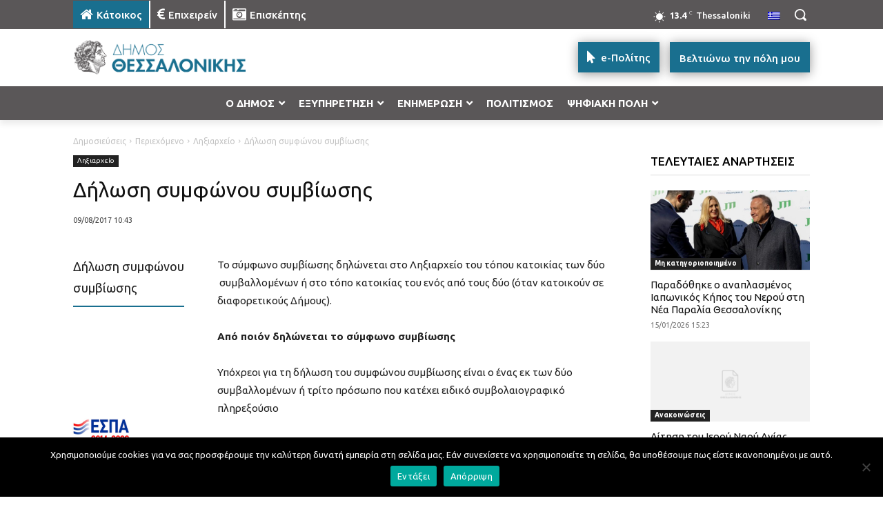

--- FILE ---
content_type: text/html; charset=UTF-8
request_url: https://thessaloniki.gr/%CE%B4%CE%AE%CE%BB%CF%89%CF%83%CE%B7-%CF%83%CF%85%CE%BC%CF%86%CF%8E%CE%BD%CE%BF%CF%85-%CF%83%CF%85%CE%BC%CE%B2%CE%AF%CF%89%CF%83%CE%B7%CF%82/
body_size: 118406
content:
<!doctype html >
<html lang="el" itemscope itemtype="https://schema.org/BlogPosting">
<head>
    <meta charset="UTF-8" />
    <title>Δήλωση συμφώνου συμβίωσης | Δήμος Θεσσαλονίκης</title>
<link crossorigin data-rocket-preconnect href="https://fonts.googleapis.com" rel="preconnect">
<link crossorigin data-rocket-preconnect href="https://www.googletagmanager.com" rel="preconnect">
<link crossorigin data-rocket-preconnect href="https://cdn.userway.org" rel="preconnect">
<link data-rocket-preload as="style" href="https://fonts.googleapis.com/css?family=Ubuntu%3A400%2C300%2C500%2C700&#038;display=swap" rel="preload">
<link href="https://fonts.googleapis.com/css?family=Ubuntu%3A400%2C300%2C500%2C700&#038;display=swap" media="print" onload="this.media=&#039;all&#039;" rel="stylesheet">
<noscript><link rel="stylesheet" href="https://fonts.googleapis.com/css?family=Ubuntu%3A400%2C300%2C500%2C700&#038;display=swap"></noscript>
    <meta name="viewport" content="width=device-width, initial-scale=1.0">
    <link rel="pingback" href="https://thessaloniki.gr/xmlrpc.php" />
    <meta name='robots' content='max-image-preview:large' />
	<style>img:is([sizes="auto" i], [sizes^="auto," i]) { contain-intrinsic-size: 3000px 1500px }</style>
	<link rel="alternate" hreflang="el" href="https://thessaloniki.gr/%ce%b4%ce%ae%ce%bb%cf%89%cf%83%ce%b7-%cf%83%cf%85%ce%bc%cf%86%cf%8e%ce%bd%ce%bf%cf%85-%cf%83%cf%85%ce%bc%ce%b2%ce%af%cf%89%cf%83%ce%b7%cf%82/" />
<link rel="alternate" hreflang="x-default" href="https://thessaloniki.gr/%ce%b4%ce%ae%ce%bb%cf%89%cf%83%ce%b7-%cf%83%cf%85%ce%bc%cf%86%cf%8e%ce%bd%ce%bf%cf%85-%cf%83%cf%85%ce%bc%ce%b2%ce%af%cf%89%cf%83%ce%b7%cf%82/" />
<link rel="icon" type="image/png" href="https://thessaloniki.gr/wp-content/uploads/1622/28/fav.png"><link rel="apple-touch-icon" sizes="76x76" href="https://thessaloniki.gr/wp-content/uploads/2021/06/DimosThessalonikis-GR-76x76-1.png"/><link rel="apple-touch-icon" sizes="120x120" href="https://thessaloniki.gr/wp-content/uploads/2021/06/DimosThessalonikis-GR-120x120-1.png"/><link rel="apple-touch-icon" sizes="152x152" href="https://thessaloniki.gr/wp-content/uploads/2021/06/DimosThessalonikis-GR-152x152-1.png"/><link rel="apple-touch-icon" sizes="114x114" href="https://thessaloniki.gr/wp-content/uploads/2021/06/DimosThessalonikis-GR-114x114-1.png"/><link rel="apple-touch-icon" sizes="144x144" href="https://thessaloniki.gr/wp-content/uploads/2021/06/DimosThessalonikis-GR-144x144-1.png"/><link rel='dns-prefetch' href='//fonts.googleapis.com' />
<link href='https://fonts.gstatic.com' crossorigin rel='preconnect' />
<link rel="alternate" type="application/rss+xml" title="Ροή RSS &raquo; Δήμος Θεσσαλονίκης" href="https://thessaloniki.gr/feed/" />
<link data-minify="1" rel='stylesheet' id='sgr-css' href='https://thessaloniki.gr/wp-content/cache/min/1/wp-content/plugins/simple-google-recaptcha/sgr.css?ver=1768490208' type='text/css' media='all' />
<style id='wp-emoji-styles-inline-css' type='text/css'>

	img.wp-smiley, img.emoji {
		display: inline !important;
		border: none !important;
		box-shadow: none !important;
		height: 1em !important;
		width: 1em !important;
		margin: 0 0.07em !important;
		vertical-align: -0.1em !important;
		background: none !important;
		padding: 0 !important;
	}
</style>
<style id='classic-theme-styles-inline-css' type='text/css'>
/*! This file is auto-generated */
.wp-block-button__link{color:#fff;background-color:#32373c;border-radius:9999px;box-shadow:none;text-decoration:none;padding:calc(.667em + 2px) calc(1.333em + 2px);font-size:1.125em}.wp-block-file__button{background:#32373c;color:#fff;text-decoration:none}
</style>
<style id='global-styles-inline-css' type='text/css'>
:root{--wp--preset--aspect-ratio--square: 1;--wp--preset--aspect-ratio--4-3: 4/3;--wp--preset--aspect-ratio--3-4: 3/4;--wp--preset--aspect-ratio--3-2: 3/2;--wp--preset--aspect-ratio--2-3: 2/3;--wp--preset--aspect-ratio--16-9: 16/9;--wp--preset--aspect-ratio--9-16: 9/16;--wp--preset--color--black: #000000;--wp--preset--color--cyan-bluish-gray: #abb8c3;--wp--preset--color--white: #ffffff;--wp--preset--color--pale-pink: #f78da7;--wp--preset--color--vivid-red: #cf2e2e;--wp--preset--color--luminous-vivid-orange: #ff6900;--wp--preset--color--luminous-vivid-amber: #fcb900;--wp--preset--color--light-green-cyan: #7bdcb5;--wp--preset--color--vivid-green-cyan: #00d084;--wp--preset--color--pale-cyan-blue: #8ed1fc;--wp--preset--color--vivid-cyan-blue: #0693e3;--wp--preset--color--vivid-purple: #9b51e0;--wp--preset--gradient--vivid-cyan-blue-to-vivid-purple: linear-gradient(135deg,rgba(6,147,227,1) 0%,rgb(155,81,224) 100%);--wp--preset--gradient--light-green-cyan-to-vivid-green-cyan: linear-gradient(135deg,rgb(122,220,180) 0%,rgb(0,208,130) 100%);--wp--preset--gradient--luminous-vivid-amber-to-luminous-vivid-orange: linear-gradient(135deg,rgba(252,185,0,1) 0%,rgba(255,105,0,1) 100%);--wp--preset--gradient--luminous-vivid-orange-to-vivid-red: linear-gradient(135deg,rgba(255,105,0,1) 0%,rgb(207,46,46) 100%);--wp--preset--gradient--very-light-gray-to-cyan-bluish-gray: linear-gradient(135deg,rgb(238,238,238) 0%,rgb(169,184,195) 100%);--wp--preset--gradient--cool-to-warm-spectrum: linear-gradient(135deg,rgb(74,234,220) 0%,rgb(151,120,209) 20%,rgb(207,42,186) 40%,rgb(238,44,130) 60%,rgb(251,105,98) 80%,rgb(254,248,76) 100%);--wp--preset--gradient--blush-light-purple: linear-gradient(135deg,rgb(255,206,236) 0%,rgb(152,150,240) 100%);--wp--preset--gradient--blush-bordeaux: linear-gradient(135deg,rgb(254,205,165) 0%,rgb(254,45,45) 50%,rgb(107,0,62) 100%);--wp--preset--gradient--luminous-dusk: linear-gradient(135deg,rgb(255,203,112) 0%,rgb(199,81,192) 50%,rgb(65,88,208) 100%);--wp--preset--gradient--pale-ocean: linear-gradient(135deg,rgb(255,245,203) 0%,rgb(182,227,212) 50%,rgb(51,167,181) 100%);--wp--preset--gradient--electric-grass: linear-gradient(135deg,rgb(202,248,128) 0%,rgb(113,206,126) 100%);--wp--preset--gradient--midnight: linear-gradient(135deg,rgb(2,3,129) 0%,rgb(40,116,252) 100%);--wp--preset--font-size--small: 11px;--wp--preset--font-size--medium: 20px;--wp--preset--font-size--large: 32px;--wp--preset--font-size--x-large: 42px;--wp--preset--font-size--regular: 15px;--wp--preset--font-size--larger: 50px;--wp--preset--spacing--20: 0.44rem;--wp--preset--spacing--30: 0.67rem;--wp--preset--spacing--40: 1rem;--wp--preset--spacing--50: 1.5rem;--wp--preset--spacing--60: 2.25rem;--wp--preset--spacing--70: 3.38rem;--wp--preset--spacing--80: 5.06rem;--wp--preset--shadow--natural: 6px 6px 9px rgba(0, 0, 0, 0.2);--wp--preset--shadow--deep: 12px 12px 50px rgba(0, 0, 0, 0.4);--wp--preset--shadow--sharp: 6px 6px 0px rgba(0, 0, 0, 0.2);--wp--preset--shadow--outlined: 6px 6px 0px -3px rgba(255, 255, 255, 1), 6px 6px rgba(0, 0, 0, 1);--wp--preset--shadow--crisp: 6px 6px 0px rgba(0, 0, 0, 1);}:where(.is-layout-flex){gap: 0.5em;}:where(.is-layout-grid){gap: 0.5em;}body .is-layout-flex{display: flex;}.is-layout-flex{flex-wrap: wrap;align-items: center;}.is-layout-flex > :is(*, div){margin: 0;}body .is-layout-grid{display: grid;}.is-layout-grid > :is(*, div){margin: 0;}:where(.wp-block-columns.is-layout-flex){gap: 2em;}:where(.wp-block-columns.is-layout-grid){gap: 2em;}:where(.wp-block-post-template.is-layout-flex){gap: 1.25em;}:where(.wp-block-post-template.is-layout-grid){gap: 1.25em;}.has-black-color{color: var(--wp--preset--color--black) !important;}.has-cyan-bluish-gray-color{color: var(--wp--preset--color--cyan-bluish-gray) !important;}.has-white-color{color: var(--wp--preset--color--white) !important;}.has-pale-pink-color{color: var(--wp--preset--color--pale-pink) !important;}.has-vivid-red-color{color: var(--wp--preset--color--vivid-red) !important;}.has-luminous-vivid-orange-color{color: var(--wp--preset--color--luminous-vivid-orange) !important;}.has-luminous-vivid-amber-color{color: var(--wp--preset--color--luminous-vivid-amber) !important;}.has-light-green-cyan-color{color: var(--wp--preset--color--light-green-cyan) !important;}.has-vivid-green-cyan-color{color: var(--wp--preset--color--vivid-green-cyan) !important;}.has-pale-cyan-blue-color{color: var(--wp--preset--color--pale-cyan-blue) !important;}.has-vivid-cyan-blue-color{color: var(--wp--preset--color--vivid-cyan-blue) !important;}.has-vivid-purple-color{color: var(--wp--preset--color--vivid-purple) !important;}.has-black-background-color{background-color: var(--wp--preset--color--black) !important;}.has-cyan-bluish-gray-background-color{background-color: var(--wp--preset--color--cyan-bluish-gray) !important;}.has-white-background-color{background-color: var(--wp--preset--color--white) !important;}.has-pale-pink-background-color{background-color: var(--wp--preset--color--pale-pink) !important;}.has-vivid-red-background-color{background-color: var(--wp--preset--color--vivid-red) !important;}.has-luminous-vivid-orange-background-color{background-color: var(--wp--preset--color--luminous-vivid-orange) !important;}.has-luminous-vivid-amber-background-color{background-color: var(--wp--preset--color--luminous-vivid-amber) !important;}.has-light-green-cyan-background-color{background-color: var(--wp--preset--color--light-green-cyan) !important;}.has-vivid-green-cyan-background-color{background-color: var(--wp--preset--color--vivid-green-cyan) !important;}.has-pale-cyan-blue-background-color{background-color: var(--wp--preset--color--pale-cyan-blue) !important;}.has-vivid-cyan-blue-background-color{background-color: var(--wp--preset--color--vivid-cyan-blue) !important;}.has-vivid-purple-background-color{background-color: var(--wp--preset--color--vivid-purple) !important;}.has-black-border-color{border-color: var(--wp--preset--color--black) !important;}.has-cyan-bluish-gray-border-color{border-color: var(--wp--preset--color--cyan-bluish-gray) !important;}.has-white-border-color{border-color: var(--wp--preset--color--white) !important;}.has-pale-pink-border-color{border-color: var(--wp--preset--color--pale-pink) !important;}.has-vivid-red-border-color{border-color: var(--wp--preset--color--vivid-red) !important;}.has-luminous-vivid-orange-border-color{border-color: var(--wp--preset--color--luminous-vivid-orange) !important;}.has-luminous-vivid-amber-border-color{border-color: var(--wp--preset--color--luminous-vivid-amber) !important;}.has-light-green-cyan-border-color{border-color: var(--wp--preset--color--light-green-cyan) !important;}.has-vivid-green-cyan-border-color{border-color: var(--wp--preset--color--vivid-green-cyan) !important;}.has-pale-cyan-blue-border-color{border-color: var(--wp--preset--color--pale-cyan-blue) !important;}.has-vivid-cyan-blue-border-color{border-color: var(--wp--preset--color--vivid-cyan-blue) !important;}.has-vivid-purple-border-color{border-color: var(--wp--preset--color--vivid-purple) !important;}.has-vivid-cyan-blue-to-vivid-purple-gradient-background{background: var(--wp--preset--gradient--vivid-cyan-blue-to-vivid-purple) !important;}.has-light-green-cyan-to-vivid-green-cyan-gradient-background{background: var(--wp--preset--gradient--light-green-cyan-to-vivid-green-cyan) !important;}.has-luminous-vivid-amber-to-luminous-vivid-orange-gradient-background{background: var(--wp--preset--gradient--luminous-vivid-amber-to-luminous-vivid-orange) !important;}.has-luminous-vivid-orange-to-vivid-red-gradient-background{background: var(--wp--preset--gradient--luminous-vivid-orange-to-vivid-red) !important;}.has-very-light-gray-to-cyan-bluish-gray-gradient-background{background: var(--wp--preset--gradient--very-light-gray-to-cyan-bluish-gray) !important;}.has-cool-to-warm-spectrum-gradient-background{background: var(--wp--preset--gradient--cool-to-warm-spectrum) !important;}.has-blush-light-purple-gradient-background{background: var(--wp--preset--gradient--blush-light-purple) !important;}.has-blush-bordeaux-gradient-background{background: var(--wp--preset--gradient--blush-bordeaux) !important;}.has-luminous-dusk-gradient-background{background: var(--wp--preset--gradient--luminous-dusk) !important;}.has-pale-ocean-gradient-background{background: var(--wp--preset--gradient--pale-ocean) !important;}.has-electric-grass-gradient-background{background: var(--wp--preset--gradient--electric-grass) !important;}.has-midnight-gradient-background{background: var(--wp--preset--gradient--midnight) !important;}.has-small-font-size{font-size: var(--wp--preset--font-size--small) !important;}.has-medium-font-size{font-size: var(--wp--preset--font-size--medium) !important;}.has-large-font-size{font-size: var(--wp--preset--font-size--large) !important;}.has-x-large-font-size{font-size: var(--wp--preset--font-size--x-large) !important;}
:where(.wp-block-post-template.is-layout-flex){gap: 1.25em;}:where(.wp-block-post-template.is-layout-grid){gap: 1.25em;}
:where(.wp-block-columns.is-layout-flex){gap: 2em;}:where(.wp-block-columns.is-layout-grid){gap: 2em;}
:root :where(.wp-block-pullquote){font-size: 1.5em;line-height: 1.6;}
</style>
<link rel='stylesheet' id='cookie-notice-front-css' href='https://thessaloniki.gr/wp-content/plugins/cookie-notice/css/front.min.css?ver=2.5.7' type='text/css' media='all' />
<link rel='stylesheet' id='wpml-legacy-horizontal-list-0-css' href='https://thessaloniki.gr/wp-content/plugins/sitepress-multilingual-cms/templates/language-switchers/legacy-list-horizontal/style.min.css?ver=1' type='text/css' media='all' />
<link rel='stylesheet' id='wpml-menu-item-0-css' href='https://thessaloniki.gr/wp-content/plugins/sitepress-multilingual-cms/templates/language-switchers/menu-item/style.min.css?ver=1' type='text/css' media='all' />
<link rel='stylesheet' id='search-filter-plugin-styles-css' href='https://thessaloniki.gr/wp-content/plugins/search-filter-pro/public/assets/css/search-filter.min.css?ver=2.5.21' type='text/css' media='all' />
<link data-minify="1" rel='stylesheet' id='td-plugin-multi-purpose-css' href='https://thessaloniki.gr/wp-content/cache/min/1/wp-content/plugins/td-composer/td-multi-purpose/style.css?ver=1768490208' type='text/css' media='all' />

<link data-minify="1" rel='stylesheet' id='evo_el_styles-css' href='https://thessaloniki.gr/wp-content/cache/min/1/wp-content/plugins/eventon-event-lists/assets/el_styles.css?ver=1768490208' type='text/css' media='all' />
<link data-minify="1" rel='stylesheet' id='evo_fc_styles-css' href='https://thessaloniki.gr/wp-content/cache/min/1/wp-content/plugins/eventon-full-cal/assets/fc_styles.css?ver=1768490208' type='text/css' media='all' />
<link data-minify="1" rel='stylesheet' id='js_composer_front-css' href='https://thessaloniki.gr/wp-content/cache/min/1/wp-content/plugins/js_composer/assets/css/js_composer.min.css?ver=1768490208' type='text/css' media='all' />
<link data-minify="1" rel='stylesheet' id='td-theme-css' href='https://thessaloniki.gr/wp-content/cache/min/1/wp-content/themes/Newspaper/style.css?ver=1768490208' type='text/css' media='all' />
<style id='td-theme-inline-css' type='text/css'>@media (max-width:767px){.td-header-desktop-wrap{display:none}}@media (min-width:767px){.td-header-mobile-wrap{display:none}}</style>
<link rel='stylesheet' id='td-theme-child-css' href='https://thessaloniki.gr/wp-content/themes/Newspaper-child/style.css?ver=12.7.3c' type='text/css' media='all' />
<link data-minify="1" rel='stylesheet' id='font_awesome-css' href='https://thessaloniki.gr/wp-content/cache/min/1/wp-content/plugins/td-composer/assets/fonts/font-awesome/font-awesome.css?ver=1768490208' type='text/css' media='all' />
<link data-minify="1" rel='stylesheet' id='typicons-css' href='https://thessaloniki.gr/wp-content/cache/min/1/wp-content/plugins/td-composer/assets/fonts/typicons/typicons.css?ver=1768490208' type='text/css' media='all' />
<link rel='stylesheet' id='ubermenu-css' href='https://thessaloniki.gr/wp-content/plugins/ubermenu/pro/assets/css/ubermenu.min.css?ver=3.8.5' type='text/css' media='all' />
<link data-minify="1" rel='stylesheet' id='ubermenu-black-white-2-css' href='https://thessaloniki.gr/wp-content/cache/min/1/wp-content/plugins/ubermenu/assets/css/skins/blackwhite2.css?ver=1768490208' type='text/css' media='all' />
<link data-minify="1" rel='stylesheet' id='ubermenu-black-silver-css' href='https://thessaloniki.gr/wp-content/cache/min/1/wp-content/plugins/ubermenu/pro/assets/css/skins/blacksilver.css?ver=1768490208' type='text/css' media='all' />
<link data-minify="1" rel='stylesheet' id='ubermenu-font-awesome-all-css' href='https://thessaloniki.gr/wp-content/cache/min/1/wp-content/plugins/ubermenu/assets/fontawesome/css/all.min.css?ver=1768490208' type='text/css' media='all' />
<link data-minify="1" rel='stylesheet' id='mpc-massive-style-css' href='https://thessaloniki.gr/wp-content/cache/min/1/wp-content/plugins/mpc-massive/assets/css/mpc-styles.css?ver=1768490208' type='text/css' media='all' />
<link data-minify="1" rel='stylesheet' id='td-legacy-framework-front-style-css' href='https://thessaloniki.gr/wp-content/cache/min/1/wp-content/plugins/td-composer/legacy/Newspaper/assets/css/td_legacy_main.css?ver=1768490208' type='text/css' media='all' />
<link data-minify="1" rel='stylesheet' id='tdb_style_cloud_templates_front-css' href='https://thessaloniki.gr/wp-content/cache/min/1/wp-content/plugins/td-cloud-library/assets/css/tdb_main.css?ver=1768490208' type='text/css' media='all' />
<script type="text/javascript" id="sgr-js-extra">
/* <![CDATA[ */
var sgr = {"sgr_site_key":"6LdM8x4gAAAAAIrwABAZWDwrZVtcv8v1OXQUgBXs"};
/* ]]> */
</script>
<script data-minify="1" type="text/javascript" src="https://thessaloniki.gr/wp-content/cache/min/1/wp-content/plugins/simple-google-recaptcha/sgr.js?ver=1768490208" id="sgr-js" data-rocket-defer defer></script>
<script type="text/javascript" id="cookie-notice-front-js-before">
/* <![CDATA[ */
var cnArgs = {"ajaxUrl":"https:\/\/thessaloniki.gr\/wp-admin\/admin-ajax.php","nonce":"e5f2e0a93b","hideEffect":"fade","position":"bottom","onScroll":false,"onScrollOffset":100,"onClick":false,"cookieName":"cookie_notice_accepted","cookieTime":2592000,"cookieTimeRejected":2592000,"globalCookie":false,"redirection":false,"cache":true,"revokeCookies":false,"revokeCookiesOpt":"automatic"};
/* ]]> */
</script>
<script type="text/javascript" src="https://thessaloniki.gr/wp-content/plugins/cookie-notice/js/front.min.js?ver=2.5.7" id="cookie-notice-front-js" data-rocket-defer defer></script>
<script type="text/javascript" src="https://thessaloniki.gr/wp-includes/js/jquery/jquery.min.js?ver=3.7.1" id="jquery-core-js" data-rocket-defer defer></script>
<script type="text/javascript" src="https://thessaloniki.gr/wp-includes/js/jquery/jquery-migrate.min.js?ver=3.4.1" id="jquery-migrate-js" data-rocket-defer defer></script>
<script type="text/javascript" id="search-filter-plugin-build-js-extra">
/* <![CDATA[ */
var SF_LDATA = {"ajax_url":"https:\/\/thessaloniki.gr\/wp-admin\/admin-ajax.php","home_url":"https:\/\/thessaloniki.gr\/","extensions":[]};
/* ]]> */
</script>
<script type="text/javascript" src="https://thessaloniki.gr/wp-content/plugins/search-filter-pro/public/assets/js/search-filter-build.min.js?ver=2.5.21" id="search-filter-plugin-build-js" data-rocket-defer defer></script>
<script type="text/javascript" src="https://thessaloniki.gr/wp-content/plugins/search-filter-pro/public/assets/js/chosen.jquery.min.js?ver=2.5.21" id="search-filter-plugin-chosen-js" data-rocket-defer defer></script>
<script></script>
<!-- OG: 3.2.3 -->
<meta property="og:image" content="https://thessaloniki.gr/wp-content/uploads/2025/10/cropped-favicon.png"><meta property="og:description" content="Δήλωση συμφώνου συμβίωσης"><meta property="og:type" content="article"><meta property="og:locale" content="el"><meta property="og:site_name" content="Δήμος Θεσσαλονίκης"><meta property="og:title" content="Δήλωση συμφώνου συμβίωσης"><meta property="og:url" content="https://thessaloniki.gr/%ce%b4%ce%ae%ce%bb%cf%89%cf%83%ce%b7-%cf%83%cf%85%ce%bc%cf%86%cf%8e%ce%bd%ce%bf%cf%85-%cf%83%cf%85%ce%bc%ce%b2%ce%af%cf%89%cf%83%ce%b7%cf%82/"><meta property="og:updated_time" content="2023-09-13T11:41:54+03:00">
<meta property="article:published_time" content="2017-08-09T07:43:33+00:00"><meta property="article:modified_time" content="2023-09-13T08:41:54+00:00"><meta property="article:section" content="Ληξιαρχείο"><meta property="article:author:first_name" content="Giorgos"><meta property="article:author:last_name" content="Kigkos"><meta property="article:author:username" content="g.kigos">
<meta property="twitter:partner" content="ogwp"><meta property="twitter:card" content="summary"><meta property="twitter:title" content="Δήλωση συμφώνου συμβίωσης"><meta property="twitter:description" content="Δήλωση συμφώνου συμβίωσης"><meta property="twitter:url" content="https://thessaloniki.gr/%ce%b4%ce%ae%ce%bb%cf%89%cf%83%ce%b7-%cf%83%cf%85%ce%bc%cf%86%cf%8e%ce%bd%ce%bf%cf%85-%cf%83%cf%85%ce%bc%ce%b2%ce%af%cf%89%cf%83%ce%b7%cf%82/">
<meta itemprop="image" content="https://thessaloniki.gr/wp-content/uploads/2025/10/cropped-favicon.png"><meta itemprop="name" content="Δήλωση συμφώνου συμβίωσης"><meta itemprop="description" content="Δήλωση συμφώνου συμβίωσης"><meta itemprop="datePublished" content="2017-08-09"><meta itemprop="dateModified" content="2023-09-13T08:41:54+00:00"><meta itemprop="author" content="g.kigos"><meta itemprop="tagline" content="Η ιστοσελίδα του Δήμου Θεσσαλονίκης">
<meta property="profile:first_name" content="Giorgos"><meta property="profile:last_name" content="Kigkos"><meta property="profile:username" content="g.kigos">
<!-- /OG -->

<link rel="https://api.w.org/" href="https://thessaloniki.gr/wp-json/" /><link rel="alternate" title="JSON" type="application/json" href="https://thessaloniki.gr/wp-json/wp/v2/posts/22963" /><link rel="EditURI" type="application/rsd+xml" title="RSD" href="https://thessaloniki.gr/xmlrpc.php?rsd" />
<meta name="generator" content="WordPress 6.8.3" />
<link rel="canonical" href="https://thessaloniki.gr/%ce%b4%ce%ae%ce%bb%cf%89%cf%83%ce%b7-%cf%83%cf%85%ce%bc%cf%86%cf%8e%ce%bd%ce%bf%cf%85-%cf%83%cf%85%ce%bc%ce%b2%ce%af%cf%89%cf%83%ce%b7%cf%82/" />
<link rel='shortlink' href='https://thessaloniki.gr/?p=22963' />
<link rel="alternate" title="oEmbed (JSON)" type="application/json+oembed" href="https://thessaloniki.gr/wp-json/oembed/1.0/embed?url=https%3A%2F%2Fthessaloniki.gr%2F%25ce%25b4%25ce%25ae%25ce%25bb%25cf%2589%25cf%2583%25ce%25b7-%25cf%2583%25cf%2585%25ce%25bc%25cf%2586%25cf%258e%25ce%25bd%25ce%25bf%25cf%2585-%25cf%2583%25cf%2585%25ce%25bc%25ce%25b2%25ce%25af%25cf%2589%25cf%2583%25ce%25b7%25cf%2582%2F" />
<link rel="alternate" title="oEmbed (XML)" type="text/xml+oembed" href="https://thessaloniki.gr/wp-json/oembed/1.0/embed?url=https%3A%2F%2Fthessaloniki.gr%2F%25ce%25b4%25ce%25ae%25ce%25bb%25cf%2589%25cf%2583%25ce%25b7-%25cf%2583%25cf%2585%25ce%25bc%25cf%2586%25cf%258e%25ce%25bd%25ce%25bf%25cf%2585-%25cf%2583%25cf%2585%25ce%25bc%25ce%25b2%25ce%25af%25cf%2589%25cf%2583%25ce%25b7%25cf%2582%2F&#038;format=xml" />
<meta name="generator" content="WPML ver:4.8.4 stt:1,4,3,13,27,46,54;" />
<script type="text/javascript">var ajaxURL = "https://thessaloniki.gr/wp-admin/admin-ajax.php";</script><style id="ubermenu-custom-generated-css">
/** Font Awesome 4 Compatibility **/
.fa{font-style:normal;font-variant:normal;font-weight:normal;font-family:FontAwesome;}

/** UberMenu Responsive Styles (Breakpoint Setting) **/
@media screen and (min-width: 911px){
  .ubermenu{ display:block !important; } .ubermenu-responsive .ubermenu-item.ubermenu-hide-desktop{ display:none !important; } .ubermenu-responsive.ubermenu-retractors-responsive .ubermenu-retractor-mobile{ display:none; }  /* Top level items full height */ .ubermenu.ubermenu-horizontal.ubermenu-items-vstretch .ubermenu-nav{   display:flex;   align-items:stretch; } .ubermenu.ubermenu-horizontal.ubermenu-items-vstretch .ubermenu-item.ubermenu-item-level-0{   display:flex;   flex-direction:column; } .ubermenu.ubermenu-horizontal.ubermenu-items-vstretch .ubermenu-item.ubermenu-item-level-0 > .ubermenu-target{   flex:1;   display:flex;   align-items:center; flex-wrap:wrap; } .ubermenu.ubermenu-horizontal.ubermenu-items-vstretch .ubermenu-item.ubermenu-item-level-0 > .ubermenu-target > .ubermenu-target-divider{ position:static; flex-basis:100%; } .ubermenu.ubermenu-horizontal.ubermenu-items-vstretch .ubermenu-item.ubermenu-item-level-0 > .ubermenu-target.ubermenu-item-layout-image_left > .ubermenu-target-text{ padding-left:1em; } .ubermenu.ubermenu-horizontal.ubermenu-items-vstretch .ubermenu-item.ubermenu-item-level-0 > .ubermenu-target.ubermenu-item-layout-image_right > .ubermenu-target-text{ padding-right:1em; } .ubermenu.ubermenu-horizontal.ubermenu-items-vstretch .ubermenu-item.ubermenu-item-level-0 > .ubermenu-target.ubermenu-item-layout-image_above, .ubermenu.ubermenu-horizontal.ubermenu-items-vstretch .ubermenu-item.ubermenu-item-level-0 > .ubermenu-target.ubermenu-item-layout-image_below{ flex-direction:column; } .ubermenu.ubermenu-horizontal.ubermenu-items-vstretch .ubermenu-item.ubermenu-item-level-0 > .ubermenu-submenu-drop{   top:100%; } .ubermenu.ubermenu-horizontal.ubermenu-items-vstretch .ubermenu-item-level-0:not(.ubermenu-align-right) + .ubermenu-item.ubermenu-align-right{ margin-left:auto; } .ubermenu.ubermenu-horizontal.ubermenu-items-vstretch .ubermenu-item.ubermenu-item-level-0 > .ubermenu-target.ubermenu-content-align-left{   justify-content:flex-start; } .ubermenu.ubermenu-horizontal.ubermenu-items-vstretch .ubermenu-item.ubermenu-item-level-0 > .ubermenu-target.ubermenu-content-align-center{   justify-content:center; } .ubermenu.ubermenu-horizontal.ubermenu-items-vstretch .ubermenu-item.ubermenu-item-level-0 > .ubermenu-target.ubermenu-content-align-right{   justify-content:flex-end; }  /* Force current submenu always open but below others */ .ubermenu-force-current-submenu .ubermenu-item-level-0.ubermenu-current-menu-item > .ubermenu-submenu-drop, .ubermenu-force-current-submenu .ubermenu-item-level-0.ubermenu-current-menu-ancestor > .ubermenu-submenu-drop {     display: block!important;     opacity: 1!important;     visibility: visible!important;     margin: 0!important;     top: auto!important;     height: auto;     z-index:19; }   /* Invert Horizontal menu to make subs go up */ .ubermenu-invert.ubermenu-horizontal .ubermenu-item-level-0 > .ubermenu-submenu-drop, .ubermenu-invert.ubermenu-horizontal.ubermenu-items-vstretch .ubermenu-item.ubermenu-item-level-0>.ubermenu-submenu-drop{  top:auto;  bottom:100%; } .ubermenu-invert.ubermenu-horizontal.ubermenu-sub-indicators .ubermenu-item-level-0.ubermenu-has-submenu-drop > .ubermenu-target > .ubermenu-sub-indicator{ transform:rotate(180deg); } /* Make second level flyouts fly up */ .ubermenu-invert.ubermenu-horizontal .ubermenu-submenu .ubermenu-item.ubermenu-active > .ubermenu-submenu-type-flyout{     top:auto;     bottom:0; } /* Clip the submenus properly when inverted */ .ubermenu-invert.ubermenu-horizontal .ubermenu-item-level-0 > .ubermenu-submenu-drop{     clip: rect(-5000px,5000px,auto,-5000px); }    /* Invert Vertical menu to make subs go left */ .ubermenu-invert.ubermenu-vertical .ubermenu-item-level-0 > .ubermenu-submenu-drop{   right:100%;   left:auto; } .ubermenu-invert.ubermenu-vertical.ubermenu-sub-indicators .ubermenu-item-level-0.ubermenu-item-has-children > .ubermenu-target > .ubermenu-sub-indicator{   right:auto;   left:10px; transform:rotate(90deg); } .ubermenu-vertical.ubermenu-invert .ubermenu-item > .ubermenu-submenu-drop {   clip: rect(-5000px,5000px,5000px,-5000px); } /* Vertical Flyout > Flyout */ .ubermenu-vertical.ubermenu-invert.ubermenu-sub-indicators .ubermenu-has-submenu-drop > .ubermenu-target{   padding-left:25px; } .ubermenu-vertical.ubermenu-invert .ubermenu-item > .ubermenu-target > .ubermenu-sub-indicator {   right:auto;   left:10px;   transform:rotate(90deg); } .ubermenu-vertical.ubermenu-invert .ubermenu-item > .ubermenu-submenu-drop.ubermenu-submenu-type-flyout, .ubermenu-vertical.ubermenu-invert .ubermenu-submenu-type-flyout > .ubermenu-item > .ubermenu-submenu-drop {   right: 100%;   left: auto; }  .ubermenu-responsive-toggle{ display:none; }
}
@media screen and (max-width: 910px){
   .ubermenu-responsive-toggle, .ubermenu-sticky-toggle-wrapper { display: block; }  .ubermenu-responsive{ width:100%; max-height:600px; visibility:visible; overflow:visible;  -webkit-transition:max-height 1s ease-in; transition:max-height .3s ease-in; } .ubermenu-responsive.ubermenu-mobile-accordion:not(.ubermenu-mobile-modal):not(.ubermenu-in-transition):not(.ubermenu-responsive-collapse){ max-height:none; } .ubermenu-responsive.ubermenu-items-align-center{   text-align:left; } .ubermenu-responsive.ubermenu{ margin:0; } .ubermenu-responsive.ubermenu .ubermenu-nav{ display:block; }  .ubermenu-responsive.ubermenu-responsive-nocollapse, .ubermenu-repsonsive.ubermenu-no-transitions{ display:block; max-height:none; }  .ubermenu-responsive.ubermenu-responsive-collapse{ max-height:none; visibility:visible; overflow:visible; } .ubermenu-responsive.ubermenu-responsive-collapse{ max-height:0; overflow:hidden !important; visibility:hidden; } .ubermenu-responsive.ubermenu-in-transition, .ubermenu-responsive.ubermenu-in-transition .ubermenu-nav{ overflow:hidden !important; visibility:visible; } .ubermenu-responsive.ubermenu-responsive-collapse:not(.ubermenu-in-transition){ border-top-width:0; border-bottom-width:0; } .ubermenu-responsive.ubermenu-responsive-collapse .ubermenu-item .ubermenu-submenu{ display:none; }  .ubermenu-responsive .ubermenu-item-level-0{ width:50%; } .ubermenu-responsive.ubermenu-responsive-single-column .ubermenu-item-level-0{ float:none; clear:both; width:100%; } .ubermenu-responsive .ubermenu-item.ubermenu-item-level-0 > .ubermenu-target{ border:none; box-shadow:none; } .ubermenu-responsive .ubermenu-item.ubermenu-has-submenu-flyout{ position:static; } .ubermenu-responsive.ubermenu-sub-indicators .ubermenu-submenu-type-flyout .ubermenu-has-submenu-drop > .ubermenu-target > .ubermenu-sub-indicator{ transform:rotate(0); right:10px; left:auto; } .ubermenu-responsive .ubermenu-nav .ubermenu-item .ubermenu-submenu.ubermenu-submenu-drop{ width:100%; min-width:100%; max-width:100%; top:auto; left:0 !important; } .ubermenu-responsive.ubermenu-has-border .ubermenu-nav .ubermenu-item .ubermenu-submenu.ubermenu-submenu-drop{ left: -1px !important; /* For borders */ } .ubermenu-responsive .ubermenu-submenu.ubermenu-submenu-type-mega > .ubermenu-item.ubermenu-column{ min-height:0; border-left:none;  float:left; /* override left/center/right content alignment */ display:block; } .ubermenu-responsive .ubermenu-item.ubermenu-active > .ubermenu-submenu.ubermenu-submenu-type-mega{     max-height:none;     height:auto;/*prevent overflow scrolling since android is still finicky*/     overflow:visible; } .ubermenu-responsive.ubermenu-transition-slide .ubermenu-item.ubermenu-in-transition > .ubermenu-submenu-drop{ max-height:1000px; /* because of slide transition */ } .ubermenu .ubermenu-submenu-type-flyout .ubermenu-submenu-type-mega{ min-height:0; } .ubermenu.ubermenu-responsive .ubermenu-column, .ubermenu.ubermenu-responsive .ubermenu-column-auto{ min-width:50%; } .ubermenu.ubermenu-responsive .ubermenu-autoclear > .ubermenu-column{ clear:none; } .ubermenu.ubermenu-responsive .ubermenu-column:nth-of-type(2n+1){ clear:both; } .ubermenu.ubermenu-responsive .ubermenu-submenu-retractor-top:not(.ubermenu-submenu-retractor-top-2) .ubermenu-column:nth-of-type(2n+1){ clear:none; } .ubermenu.ubermenu-responsive .ubermenu-submenu-retractor-top:not(.ubermenu-submenu-retractor-top-2) .ubermenu-column:nth-of-type(2n+2){ clear:both; }  .ubermenu-responsive-single-column-subs .ubermenu-submenu .ubermenu-item { float: none; clear: both; width: 100%; min-width: 100%; }  /* Submenu footer content */ .ubermenu .ubermenu-submenu-footer{     position:relative; clear:both;     bottom:auto;     right:auto; }   .ubermenu.ubermenu-responsive .ubermenu-tabs, .ubermenu.ubermenu-responsive .ubermenu-tabs-group, .ubermenu.ubermenu-responsive .ubermenu-tab, .ubermenu.ubermenu-responsive .ubermenu-tab-content-panel{ /** TABS SHOULD BE 100%  ACCORDION */ width:100%; min-width:100%; max-width:100%; left:0; } .ubermenu.ubermenu-responsive .ubermenu-tabs, .ubermenu.ubermenu-responsive .ubermenu-tab-content-panel{ min-height:0 !important;/* Override Inline Style from JS */ } .ubermenu.ubermenu-responsive .ubermenu-tabs{ z-index:15; } .ubermenu.ubermenu-responsive .ubermenu-tab-content-panel{ z-index:20; } /* Tab Layering */ .ubermenu-responsive .ubermenu-tab{ position:relative; } .ubermenu-responsive .ubermenu-tab.ubermenu-active{ position:relative; z-index:20; } .ubermenu-responsive .ubermenu-tab > .ubermenu-target{ border-width:0 0 1px 0; } .ubermenu-responsive.ubermenu-sub-indicators .ubermenu-tabs > .ubermenu-tabs-group > .ubermenu-tab.ubermenu-has-submenu-drop > .ubermenu-target > .ubermenu-sub-indicator{ transform:rotate(0); right:10px; left:auto; }  .ubermenu-responsive .ubermenu-tabs > .ubermenu-tabs-group > .ubermenu-tab > .ubermenu-tab-content-panel{ top:auto; border-width:1px; } .ubermenu-responsive .ubermenu-tab-layout-bottom > .ubermenu-tabs-group{ /*position:relative;*/ }   .ubermenu-reponsive .ubermenu-item-level-0 > .ubermenu-submenu-type-stack{ /* Top Level Stack Columns */ position:relative; }  .ubermenu-responsive .ubermenu-submenu-type-stack .ubermenu-column, .ubermenu-responsive .ubermenu-submenu-type-stack .ubermenu-column-auto{ /* Stack Columns */ width:100%; max-width:100%; }   .ubermenu-responsive .ubermenu-item-mini{ /* Mini items */ min-width:0; width:auto; float:left; clear:none !important; } .ubermenu-responsive .ubermenu-item.ubermenu-item-mini > a.ubermenu-target{ padding-left:20px; padding-right:20px; }   .ubermenu-responsive .ubermenu-item.ubermenu-hide-mobile{ /* Hiding items */ display:none !important; }  .ubermenu-responsive.ubermenu-hide-bkgs .ubermenu-submenu.ubermenu-submenu-bkg-img{ /** Hide Background Images in Submenu */ background-image:none; } .ubermenu.ubermenu-responsive .ubermenu-item-level-0.ubermenu-item-mini{ min-width:0; width:auto; } .ubermenu-vertical .ubermenu-item.ubermenu-item-level-0{ width:100%; } .ubermenu-vertical.ubermenu-sub-indicators .ubermenu-item-level-0.ubermenu-item-has-children > .ubermenu-target > .ubermenu-sub-indicator{ right:10px; left:auto; transform:rotate(0); } .ubermenu-vertical .ubermenu-item.ubermenu-item-level-0.ubermenu-relative.ubermenu-active > .ubermenu-submenu-drop.ubermenu-submenu-align-vertical_parent_item{     top:auto; }   .ubermenu.ubermenu-responsive .ubermenu-tabs{     position:static; } /* Tabs on Mobile with mouse (but not click) - leave space to hover off */ .ubermenu:not(.ubermenu-is-mobile):not(.ubermenu-submenu-indicator-closes) .ubermenu-submenu .ubermenu-tab[data-ubermenu-trigger="mouseover"] .ubermenu-tab-content-panel, .ubermenu:not(.ubermenu-is-mobile):not(.ubermenu-submenu-indicator-closes) .ubermenu-submenu .ubermenu-tab[data-ubermenu-trigger="hover_intent"] .ubermenu-tab-content-panel{     margin-left:6%; width:94%; min-width:94%; }  /* Sub indicator close visibility */ .ubermenu.ubermenu-submenu-indicator-closes .ubermenu-active > .ubermenu-target > .ubermenu-sub-indicator-close{ display:block; display: flex; align-items: center; justify-content: center; } .ubermenu.ubermenu-submenu-indicator-closes .ubermenu-active > .ubermenu-target > .ubermenu-sub-indicator{ display:none; }  .ubermenu .ubermenu-tabs .ubermenu-tab-content-panel{     box-shadow: 0 5px 10px rgba(0,0,0,.075); }  /* When submenus and items go full width, move items back to appropriate positioning */ .ubermenu .ubermenu-submenu-rtl {     direction: ltr; }   /* Fixed position mobile menu */ .ubermenu.ubermenu-mobile-modal{   position:fixed;   z-index:9999999; opacity:1;   top:0;   left:0;   width:100%;   width:100vw;   max-width:100%;   max-width:100vw; height:100%; height:calc(100vh - calc(100vh - 100%)); height:-webkit-fill-available; max-height:calc(100vh - calc(100vh - 100%)); max-height:-webkit-fill-available;   border:none; box-sizing:border-box;    display:flex;   flex-direction:column;   justify-content:flex-start; overflow-y:auto !important; /* for non-accordion mode */ overflow-x:hidden !important; overscroll-behavior: contain; transform:scale(1); transition-duration:.1s; transition-property: all; } .ubermenu.ubermenu-mobile-modal.ubermenu-mobile-accordion.ubermenu-interaction-press{ overflow-y:hidden !important; } .ubermenu.ubermenu-mobile-modal.ubermenu-responsive-collapse{ overflow:hidden !important; opacity:0; transform:scale(.9); visibility:hidden; } .ubermenu.ubermenu-mobile-modal .ubermenu-nav{   flex:1;   overflow-y:auto !important; overscroll-behavior: contain; } .ubermenu.ubermenu-mobile-modal .ubermenu-item-level-0{ margin:0; } .ubermenu.ubermenu-mobile-modal .ubermenu-mobile-close-button{ border:none; background:none; border-radius:0; padding:1em; color:inherit; display:inline-block; text-align:center; font-size:14px; } .ubermenu.ubermenu-mobile-modal .ubermenu-mobile-footer .ubermenu-mobile-close-button{ width: 100%; display: flex; align-items: center; justify-content: center; } .ubermenu.ubermenu-mobile-modal .ubermenu-mobile-footer .ubermenu-mobile-close-button .ubermenu-icon-essential, .ubermenu.ubermenu-mobile-modal .ubermenu-mobile-footer .ubermenu-mobile-close-button .fas.fa-times{ margin-right:.2em; }  /* Header/Footer Mobile content */ .ubermenu .ubermenu-mobile-header, .ubermenu .ubermenu-mobile-footer{ display:block; text-align:center; color:inherit; }  /* Accordion submenus mobile (single column tablet) */ .ubermenu.ubermenu-responsive-single-column.ubermenu-mobile-accordion.ubermenu-interaction-press .ubermenu-item > .ubermenu-submenu-drop, .ubermenu.ubermenu-responsive-single-column.ubermenu-mobile-accordion.ubermenu-interaction-press .ubermenu-tab > .ubermenu-tab-content-panel{ box-sizing:border-box; border-left:none; border-right:none; box-shadow:none; } .ubermenu.ubermenu-responsive-single-column.ubermenu-mobile-accordion.ubermenu-interaction-press .ubermenu-item.ubermenu-active > .ubermenu-submenu-drop, .ubermenu.ubermenu-responsive-single-column.ubermenu-mobile-accordion.ubermenu-interaction-press .ubermenu-tab.ubermenu-active > .ubermenu-tab-content-panel{   position:static; }   /* Accordion indented - remove borders and extra spacing from headers */ .ubermenu.ubermenu-mobile-accordion-indent .ubermenu-submenu.ubermenu-submenu-drop, .ubermenu.ubermenu-mobile-accordion-indent .ubermenu-submenu .ubermenu-item-header.ubermenu-has-submenu-stack > .ubermenu-target{   border:none; } .ubermenu.ubermenu-mobile-accordion-indent .ubermenu-submenu .ubermenu-item-header.ubermenu-has-submenu-stack > .ubermenu-submenu-type-stack{   padding-top:0; } /* Accordion dropdown indentation padding */ .ubermenu.ubermenu-mobile-accordion-indent .ubermenu-submenu-drop .ubermenu-submenu-drop .ubermenu-item > .ubermenu-target, .ubermenu.ubermenu-mobile-accordion-indent .ubermenu-submenu-drop .ubermenu-tab-content-panel .ubermenu-item > .ubermenu-target{   padding-left:calc( var(--ubermenu-accordion-indent) * 2 ); } .ubermenu.ubermenu-mobile-accordion-indent .ubermenu-submenu-drop .ubermenu-submenu-drop .ubermenu-submenu-drop .ubermenu-item > .ubermenu-target, .ubermenu.ubermenu-mobile-accordion-indent .ubermenu-submenu-drop .ubermenu-tab-content-panel .ubermenu-tab-content-panel .ubermenu-item > .ubermenu-target{   padding-left:calc( var(--ubermenu-accordion-indent) * 3 ); } .ubermenu.ubermenu-mobile-accordion-indent .ubermenu-submenu-drop .ubermenu-submenu-drop .ubermenu-submenu-drop .ubermenu-submenu-drop .ubermenu-item > .ubermenu-target, .ubermenu.ubermenu-mobile-accordion-indent .ubermenu-submenu-drop .ubermenu-tab-content-panel .ubermenu-tab-content-panel .ubermenu-tab-content-panel .ubermenu-item > .ubermenu-target{   padding-left:calc( var(--ubermenu-accordion-indent) * 4 ); } /* Reverse Accordion dropdown indentation padding */ .rtl .ubermenu.ubermenu-mobile-accordion-indent .ubermenu-submenu-drop .ubermenu-submenu-drop .ubermenu-item > .ubermenu-target, .rtl .ubermenu.ubermenu-mobile-accordion-indent .ubermenu-submenu-drop .ubermenu-tab-content-panel .ubermenu-item > .ubermenu-target{ padding-left:0;   padding-right:calc( var(--ubermenu-accordion-indent) * 2 ); } .rtl .ubermenu.ubermenu-mobile-accordion-indent .ubermenu-submenu-drop .ubermenu-submenu-drop .ubermenu-submenu-drop .ubermenu-item > .ubermenu-target, .rtl .ubermenu.ubermenu-mobile-accordion-indent .ubermenu-submenu-drop .ubermenu-tab-content-panel .ubermenu-tab-content-panel .ubermenu-item > .ubermenu-target{ padding-left:0; padding-right:calc( var(--ubermenu-accordion-indent) * 3 ); } .rtl .ubermenu.ubermenu-mobile-accordion-indent .ubermenu-submenu-drop .ubermenu-submenu-drop .ubermenu-submenu-drop .ubermenu-submenu-drop .ubermenu-item > .ubermenu-target, .rtl .ubermenu.ubermenu-mobile-accordion-indent .ubermenu-submenu-drop .ubermenu-tab-content-panel .ubermenu-tab-content-panel .ubermenu-tab-content-panel .ubermenu-item > .ubermenu-target{ padding-left:0; padding-right:calc( var(--ubermenu-accordion-indent) * 4 ); }  .ubermenu-responsive-toggle{ display:block; }
}
@media screen and (max-width: 480px){
  .ubermenu.ubermenu-responsive .ubermenu-item-level-0{ width:100%; } .ubermenu.ubermenu-responsive .ubermenu-column, .ubermenu.ubermenu-responsive .ubermenu-column-auto{ min-width:100%; } .ubermenu .ubermenu-autocolumn:not(:first-child), .ubermenu .ubermenu-autocolumn:not(:first-child) .ubermenu-submenu-type-stack{     padding-top:0; } .ubermenu .ubermenu-autocolumn:not(:last-child), .ubermenu .ubermenu-autocolumn:not(:last-child) .ubermenu-submenu-type-stack{     padding-bottom:0; } .ubermenu .ubermenu-autocolumn > .ubermenu-submenu-type-stack > .ubermenu-item-normal:first-child{     margin-top:0; }     /* Accordion submenus mobile */ .ubermenu.ubermenu-responsive.ubermenu-mobile-accordion.ubermenu-interaction-press .ubermenu-item > .ubermenu-submenu-drop, .ubermenu.ubermenu-responsive.ubermenu-mobile-accordion.ubermenu-interaction-press .ubermenu-tab > .ubermenu-tab-content-panel{     box-shadow:none; box-sizing:border-box; border-left:none; border-right:none; } .ubermenu.ubermenu-responsive.ubermenu-mobile-accordion.ubermenu-interaction-press .ubermenu-item.ubermenu-active > .ubermenu-submenu-drop, .ubermenu.ubermenu-responsive.ubermenu-mobile-accordion.ubermenu-interaction-press .ubermenu-tab.ubermenu-active > .ubermenu-tab-content-panel{     position:static; } 
}


/** UberMenu Custom Menu Styles (Customizer) **/
/* main */
 .ubermenu-main { max-width:10000px; background:#59858e; }
 .ubermenu-main.ubermenu-transition-slide .ubermenu-active > .ubermenu-submenu.ubermenu-submenu-type-mega,.ubermenu-main:not(.ubermenu-transition-slide) .ubermenu-submenu.ubermenu-submenu-type-mega,.ubermenu .ubermenu-force > .ubermenu-submenu { max-height:600px; }
 .ubermenu.ubermenu-main { background:none; border:none; box-shadow:none; }
 .ubermenu.ubermenu-main .ubermenu-item-level-0 > .ubermenu-target { border:none; box-shadow:none; }
 .ubermenu.ubermenu-main.ubermenu-horizontal .ubermenu-submenu-drop.ubermenu-submenu-align-left_edge_bar, .ubermenu.ubermenu-main.ubermenu-horizontal .ubermenu-submenu-drop.ubermenu-submenu-align-full_width { left:0; }
 .ubermenu.ubermenu-main.ubermenu-horizontal .ubermenu-item-level-0.ubermenu-active > .ubermenu-submenu-drop, .ubermenu.ubermenu-main.ubermenu-horizontal:not(.ubermenu-transition-shift) .ubermenu-item-level-0 > .ubermenu-submenu-drop { margin-top:0; }
 .ubermenu-main .ubermenu-item-level-0 > .ubermenu-target { font-size:15px; color:#ffffff; border-left:1px solid #e8e8e8; border:none; -webkit-box-shadow:inset 1px 0 0 0 rgba(255,255,255,0); -moz-box-shadow:inset 1px 0 0 0 rgba(255,255,255,0); -o-box-shadow:inset 1px 0 0 0 rgba(255,255,255,0); box-shadow:inset 1px 0 0 0 rgba(255,255,255,0); padding-left:10px; padding-right:10px; }
 .ubermenu.ubermenu-main .ubermenu-item-level-0:hover > .ubermenu-target, .ubermenu-main .ubermenu-item-level-0.ubermenu-active > .ubermenu-target { color:#ffffff; background:#196f8f; }
 .ubermenu-main .ubermenu-item-level-0.ubermenu-current-menu-item > .ubermenu-target, .ubermenu-main .ubermenu-item-level-0.ubermenu-current-menu-parent > .ubermenu-target, .ubermenu-main .ubermenu-item-level-0.ubermenu-current-menu-ancestor > .ubermenu-target { color:#ffffff; background:#196f8f; }
 .ubermenu-main .ubermenu-item.ubermenu-item-level-0 > .ubermenu-highlight { color:#ffffff; background:#196f8f; }
 .ubermenu.ubermenu-main .ubermenu-item-level-0 { margin:0px; }
 .ubermenu-main.ubermenu-sub-indicators .ubermenu-item-level-0.ubermenu-has-submenu-drop > .ubermenu-target:not(.ubermenu-noindicator) { padding-right:25px; }
 .ubermenu-main.ubermenu-sub-indicators .ubermenu-item-level-0.ubermenu-has-submenu-drop > .ubermenu-target.ubermenu-noindicator { padding-right:10px; }
 .ubermenu-main .ubermenu-submenu.ubermenu-submenu-drop { background-color:#ffffff; border:1px solid #ffffff; color:#3c4346; }
 .ubermenu-main .ubermenu-submenu .ubermenu-highlight { color:#3c4346; }
 .ubermenu-main .ubermenu-item-normal > .ubermenu-target,.ubermenu-main .ubermenu-submenu .ubermenu-target,.ubermenu-main .ubermenu-submenu .ubermenu-nonlink,.ubermenu-main .ubermenu-submenu .ubermenu-widget,.ubermenu-main .ubermenu-submenu .ubermenu-custom-content-padded,.ubermenu-main .ubermenu-submenu .ubermenu-retractor,.ubermenu-main .ubermenu-submenu .ubermenu-colgroup .ubermenu-column,.ubermenu-main .ubermenu-submenu.ubermenu-submenu-type-stack > .ubermenu-item-normal > .ubermenu-target,.ubermenu-main .ubermenu-submenu.ubermenu-submenu-padded { padding:10px; }
 .ubermenu-main .ubermenu-grid-row { padding-right:10px; }
 .ubermenu-main .ubermenu-grid-row .ubermenu-target { padding-right:0; }
 .ubermenu-main.ubermenu-sub-indicators .ubermenu-submenu :not(.ubermenu-tabs-layout-right) .ubermenu-has-submenu-drop > .ubermenu-target { padding-right:25px; }
 .ubermenu-main .ubermenu-submenu .ubermenu-item-header > .ubermenu-target, .ubermenu-main .ubermenu-tab > .ubermenu-target { font-size:15px; }
 .ubermenu-main .ubermenu-submenu .ubermenu-item-header > .ubermenu-target { color:#196f8f; }
 .ubermenu-main .ubermenu-submenu .ubermenu-item-header > .ubermenu-target:hover { color:#196f8f; }
 .ubermenu-main .ubermenu-submenu .ubermenu-item-header.ubermenu-current-menu-item > .ubermenu-target { color:#196f8f; }
 .ubermenu-main .ubermenu-nav .ubermenu-submenu .ubermenu-item-header > .ubermenu-target { font-weight:normal; }
 .ubermenu-main .ubermenu-submenu .ubermenu-item-header.ubermenu-has-submenu-stack > .ubermenu-target { border-bottom:1px solid #d1d1d1; }
 .ubermenu-main .ubermenu-item-normal > .ubermenu-target { color:#898989; font-size:13px; }
 .ubermenu.ubermenu-main .ubermenu-item-normal > .ubermenu-target:hover, .ubermenu.ubermenu-main .ubermenu-item-normal.ubermenu-active > .ubermenu-target { color:#6b6b6b; background-color:#ffffff; }
 .ubermenu-main .ubermenu-item-normal.ubermenu-current-menu-item > .ubermenu-target { color:#4f4f4f; }
 .ubermenu-main .ubermenu-submenu-type-flyout > .ubermenu-item-normal > .ubermenu-target { border-bottom:1px solid #ffffff; }
 .ubermenu.ubermenu-main .ubermenu-tabs .ubermenu-tabs-group { background-color:#ffffff; }
 .ubermenu.ubermenu-main .ubermenu-tab > .ubermenu-target { color:#6d6d6d; }
 .ubermenu.ubermenu-main .ubermenu-submenu .ubermenu-tab.ubermenu-active > .ubermenu-target { color:#4f4f4f; }
 .ubermenu.ubermenu-main .ubermenu-tab.ubermenu-active > .ubermenu-target { background-color:#efefef; }
 .ubermenu-main .ubermenu-submenu .ubermenu-has-submenu-drop > .ubermenu-target > .ubermenu-sub-indicator { color:#196f8f; }
 .ubermenu-main .ubermenu-submenu .ubermenu-divider > hr { border-top-color:#ffffff; }
 .ubermenu-responsive-toggle.ubermenu-responsive-toggle-main { background:#ffffff; }
 .ubermenu-responsive-toggle.ubermenu-responsive-toggle-main:hover { background:#ededed; color:#196f8f; }
 .ubermenu-responsive-toggle-main, .ubermenu-main, .ubermenu-main .ubermenu-target, .ubermenu-main .ubermenu-nav .ubermenu-item-level-0 .ubermenu-target { font-family:Ubuntu; }
/* secontairymenu */
 .ubermenu-secontairymenu .ubermenu-item-level-0 > .ubermenu-target { font-size:15px; }
 .ubermenu-secontairymenu .ubermenu-item-normal > .ubermenu-target { font-size:13px; }


/** UberMenu Custom Menu Item Styles (Menu Item Settings) **/
/* 4983 */   .ubermenu .ubermenu-submenu.ubermenu-submenu-id-4983 { background-image:url(https://thessaloniki.gr/wp-content/uploads/2017/01/2085kart.jpg); background-repeat:no-repeat; background-position:top center; background-size:contain; }
/* 4942 */   .ubermenu .ubermenu-submenu.ubermenu-submenu-id-4942 { background-image:url(https://thessaloniki.gr/wp-content/uploads/2016/12/ktirio-1.jpg); background-repeat:no-repeat; background-position:top right; background-size:cover; }
/* 18070 */  .ubermenu .ubermenu-submenu.ubermenu-submenu-id-18070 { background-image:url(https://thessaloniki.gr/wp-content/uploads/2016/09/vafopoulio.jpg); background-repeat:no-repeat; background-position:top center; background-size:auto; }
/* 33087 */  .ubermenu .ubermenu-submenu.ubermenu-submenu-id-33087 { background-image:url(https://thessaloniki.gr/wp-content/uploads/2017/01/Casa-Bianca.jpg); background-repeat:no-repeat; background-position:top center; background-size:auto; }
/* 4945 */   .ubermenu .ubermenu-submenu.ubermenu-submenu-id-4945 { background-image:url(https://thessaloniki.gr/wp-content/uploads/2020/09/KTIRIO-DIAVATIS-BIBLIOTHIKI002.jpg); background-repeat:no-repeat; background-position:bottom right; background-size:cover; }
/* 4946 */   .ubermenu .ubermenu-submenu.ubermenu-submenu-id-4946 { background-image:url(https://thessaloniki.gr/wp-content/uploads/2016/10/KENTRO-MOUSIKIS.jpg); background-repeat:no-repeat; background-position:top center; background-size:contain; }
/* 4947 */   .ubermenu .ubermenu-submenu.ubermenu-submenu-id-4947 { background-image:url(https://thessaloniki.gr/wp-content/uploads/2016/10/KENTRO-MOUSIKIS.jpg); background-repeat:no-repeat; background-position:top center; background-size:contain; }
/* 88771 */  .ubermenu .ubermenu-submenu.ubermenu-submenu-id-88771 { background-image:url(https://thessaloniki.gr/wp-content/uploads/2020/09/tcso-logo-GR-white.png); background-repeat:no-repeat; background-position:top center; background-size:contain; }
/* 88773 */  .ubermenu .ubermenu-submenu.ubermenu-submenu-id-88773 { background-image:url(https://thessaloniki.gr/wp-content/uploads/2016/12/filarmoniki-2010.jpg); background-repeat:no-repeat; background-position:top center; background-size:auto; }
/* 5372 */   .ubermenu .ubermenu-submenu.ubermenu-submenu-id-5372 { background-image:url(https://thessaloniki.gr/wp-content/uploads/2017/01/unesco_menu.png); background-repeat:no-repeat; background-position:top right; background-size:auto; }
/* 6365 */   .ubermenu .ubermenu-submenu.ubermenu-submenu-id-6365 { background-image:url(https://thessaloniki.gr/wp-content/uploads/2017/02/menu_museums.png); background-repeat:no-repeat; background-position:center right; background-size:auto; }
/* 8286 */   .ubermenu .ubermenu-submenu.ubermenu-submenu-id-8286 { background-image:url(https://thessaloniki.gr/wp-content/uploads/2017/03/koimitiria_menu.jpg); background-repeat:no-repeat; background-position:top right; background-size:auto; }
/* 65637 */  .ubermenu .ubermenu-submenu.ubermenu-submenu-id-65637 { background-image:url(https://thessaloniki.gr/wp-content/uploads/2017/01/unesco_menu.jpg); background-repeat:no-repeat; background-position:top right; background-size:auto; }
/* 65795 */  .ubermenu .ubermenu-submenu.ubermenu-submenu-id-65795 { background-image:url(https://thessaloniki.gr/wp-content/uploads/2017/03/koimitiria_menu.jpg); background-repeat:no-repeat; background-position:top right; background-size:auto; }
/* 7616 */   .ubermenu .ubermenu-submenu.ubermenu-submenu-id-7616 { background-image:url(https://thessaloniki.gr/wp-content/uploads/2017/01/unesco_menu.jpg); background-repeat:no-repeat; background-position:top right; background-size:auto; }
/* 8301 */   .ubermenu .ubermenu-submenu.ubermenu-submenu-id-8301 { background-image:url(https://thessaloniki.gr/wp-content/uploads/2017/03/koimitiria_menu.jpg); background-repeat:no-repeat; background-position:top right; background-size:auto; }
/* 6034 */   .ubermenu .ubermenu-submenu.ubermenu-submenu-id-6034 { min-height:500px !important; background-image:url(https://thessaloniki.gr/wp-content/uploads/2016/10/backmenu.jpg); background-repeat:no-repeat; background-position:bottom right; background-size:auto; }
/* 65664 */  .ubermenu .ubermenu-submenu.ubermenu-submenu-id-65664 { min-height:500px !important; background-image:url(https://thessaloniki.gr/wp-content/uploads/2016/10/backmenu.jpg); background-repeat:no-repeat; background-position:bottom right; background-size:auto; }
/* 7490 */   .ubermenu .ubermenu-submenu.ubermenu-submenu-id-7490 { min-height:500px !important; background-image:url(https://thessaloniki.gr/wp-content/uploads/2016/10/backmenu.jpg); background-repeat:no-repeat; background-position:bottom right; background-size:auto; }
/* 1111 */   .ubermenu .ubermenu-item.ubermenu-item-1111 > .ubermenu-target { background:#5a5758; }
             .ubermenu .ubermenu-item.ubermenu-item-1111.ubermenu-current-menu-item > .ubermenu-target,.ubermenu .ubermenu-item.ubermenu-item-1111.ubermenu-current-menu-ancestor > .ubermenu-target { background:#5a5758; }
/* 6779 */   .ubermenu .ubermenu-item.ubermenu-item-6779 > .ubermenu-target { color:#196f8f; }
/* 1167 */   .ubermenu .ubermenu-item-1167 > .ubermenu-item-layout-image_left > .ubermenu-target-title, .ubermenu .ubermenu-item-1167 > .ubermenu-item-layout-image_right > .ubermenu-target-title { padding-top:20px; }
             .ubermenu .ubermenu-item.ubermenu-item-1167 > .ubermenu-target { color:#1895ab; }
             .ubermenu .ubermenu-item.ubermenu-item-1167.ubermenu-active > .ubermenu-target, .ubermenu .ubermenu-item.ubermenu-item-1167:hover > .ubermenu-target, .ubermenu .ubermenu-submenu .ubermenu-item.ubermenu-item-1167.ubermenu-active > .ubermenu-target, .ubermenu .ubermenu-submenu .ubermenu-item.ubermenu-item-1167:hover > .ubermenu-target { color:#1895ab; }
             .ubermenu .ubermenu-item.ubermenu-item-1167.ubermenu-current-menu-item > .ubermenu-target,.ubermenu .ubermenu-item.ubermenu-item-1167.ubermenu-current-menu-ancestor > .ubermenu-target { color:#1895ab; }
/* 119476 */ .ubermenu .ubermenu-item-119476 > .ubermenu-target.ubermenu-item-layout-image_left > .ubermenu-target-text { padding-left:243px; }
             .ubermenu .ubermenu-item-119476 > .ubermenu-item-layout-image_left > .ubermenu-target-title, .ubermenu .ubermenu-item-119476 > .ubermenu-item-layout-image_right > .ubermenu-target-title { padding-top:20px; }
/* 1268388 */ .ubermenu .ubermenu-submenu.ubermenu-submenu-id-1268388 { background-color:#ffffff; }
             .ubermenu .ubermenu-item.ubermenu-item-1268388 { background:#ffffff; }
/* 1268319 */ .ubermenu .ubermenu-item.ubermenu-item-1268319 > .ubermenu-target,.ubermenu .ubermenu-item.ubermenu-item-1268319 > .ubermenu-content-block,.ubermenu .ubermenu-item.ubermenu-item-1268319.ubermenu-custom-content-padded { padding:20px 20px 0 20px; }

/* Status: Loaded from Transient */

</style>    <script>
        window.tdb_global_vars = {"wpRestUrl":"https:\/\/thessaloniki.gr\/wp-json\/","permalinkStructure":"\/%postname%\/"};
        window.tdb_p_autoload_vars = {"isAjax":false,"isAdminBarShowing":false,"autoloadStatus":"off","origPostEditUrl":null};
    </script>
    
    <style id="tdb-global-colors">:root{--kattmar-primary:#0b6baf;--kattmar-secondary:#7fc5ef;--kattmar-text:#18272F;--kattmar-text-accent:#828d97;--kattmar-accent:#e4edf1;--blck-custom-color-1:#052c54;--blck-custom-color-2:#f83aff;--blck-custom-color-3:#7c89a0;--blck-custom-color-4:#5325ea}</style>

    
	<meta name="generator" content="Powered by WPBakery Page Builder - drag and drop page builder for WordPress."/>

<!-- JS generated by theme -->

<script type="text/javascript" id="td-generated-header-js">
    
    

	    var tdBlocksArray = []; //here we store all the items for the current page

	    // td_block class - each ajax block uses a object of this class for requests
	    function tdBlock() {
		    this.id = '';
		    this.block_type = 1; //block type id (1-234 etc)
		    this.atts = '';
		    this.td_column_number = '';
		    this.td_current_page = 1; //
		    this.post_count = 0; //from wp
		    this.found_posts = 0; //from wp
		    this.max_num_pages = 0; //from wp
		    this.td_filter_value = ''; //current live filter value
		    this.is_ajax_running = false;
		    this.td_user_action = ''; // load more or infinite loader (used by the animation)
		    this.header_color = '';
		    this.ajax_pagination_infinite_stop = ''; //show load more at page x
	    }

        // td_js_generator - mini detector
        ( function () {
            var htmlTag = document.getElementsByTagName("html")[0];

	        if ( navigator.userAgent.indexOf("MSIE 10.0") > -1 ) {
                htmlTag.className += ' ie10';
            }

            if ( !!navigator.userAgent.match(/Trident.*rv\:11\./) ) {
                htmlTag.className += ' ie11';
            }

	        if ( navigator.userAgent.indexOf("Edge") > -1 ) {
                htmlTag.className += ' ieEdge';
            }

            if ( /(iPad|iPhone|iPod)/g.test(navigator.userAgent) ) {
                htmlTag.className += ' td-md-is-ios';
            }

            var user_agent = navigator.userAgent.toLowerCase();
            if ( user_agent.indexOf("android") > -1 ) {
                htmlTag.className += ' td-md-is-android';
            }

            if ( -1 !== navigator.userAgent.indexOf('Mac OS X')  ) {
                htmlTag.className += ' td-md-is-os-x';
            }

            if ( /chrom(e|ium)/.test(navigator.userAgent.toLowerCase()) ) {
               htmlTag.className += ' td-md-is-chrome';
            }

            if ( -1 !== navigator.userAgent.indexOf('Firefox') ) {
                htmlTag.className += ' td-md-is-firefox';
            }

            if ( -1 !== navigator.userAgent.indexOf('Safari') && -1 === navigator.userAgent.indexOf('Chrome') ) {
                htmlTag.className += ' td-md-is-safari';
            }

            if( -1 !== navigator.userAgent.indexOf('IEMobile') ){
                htmlTag.className += ' td-md-is-iemobile';
            }

        })();

        var tdLocalCache = {};

        ( function () {
            "use strict";

            tdLocalCache = {
                data: {},
                remove: function (resource_id) {
                    delete tdLocalCache.data[resource_id];
                },
                exist: function (resource_id) {
                    return tdLocalCache.data.hasOwnProperty(resource_id) && tdLocalCache.data[resource_id] !== null;
                },
                get: function (resource_id) {
                    return tdLocalCache.data[resource_id];
                },
                set: function (resource_id, cachedData) {
                    tdLocalCache.remove(resource_id);
                    tdLocalCache.data[resource_id] = cachedData;
                }
            };
        })();

    
    
var td_viewport_interval_list=[{"limitBottom":767,"sidebarWidth":228},{"limitBottom":1018,"sidebarWidth":300},{"limitBottom":1140,"sidebarWidth":324}];
var td_animation_stack_effect="type0";
var tds_animation_stack=true;
var td_animation_stack_specific_selectors=".entry-thumb, img, .td-lazy-img";
var td_animation_stack_general_selectors=".td-animation-stack img, .td-animation-stack .entry-thumb, .post img, .td-animation-stack .td-lazy-img";
var tdc_is_installed="yes";
var tdc_domain_active=false;
var td_ajax_url="https:\/\/thessaloniki.gr\/wp-admin\/admin-ajax.php?td_theme_name=Newspaper&v=12.7.3";
var td_get_template_directory_uri="https:\/\/thessaloniki.gr\/wp-content\/plugins\/td-composer\/legacy\/common";
var tds_snap_menu="";
var tds_logo_on_sticky="";
var tds_header_style="";
var td_please_wait="\u03a0\u03b1\u03c1\u03b1\u03ba\u03b1\u03bb\u03bf\u03cd\u03bc\u03b5 \u03c0\u03b5\u03c1\u03b9\u03bc\u03ad\u03bd\u03b5\u03c4\u03b5...";
var td_email_user_pass_incorrect="\u03a7\u03c1\u03ae\u03c3\u03c4\u03b7\u03c2 \u03ae \u03ba\u03c9\u03b4\u03b9\u03ba\u03cc\u03c2 \u03bb\u03b1\u03bd\u03b8\u03b1\u03c3\u03bc\u03ad\u03bd\u03bf\u03c2!";
var td_email_user_incorrect="Email \u03ae \u03cc\u03bd\u03bf\u03bc\u03b1 \u03c7\u03c1\u03ae\u03c3\u03c4\u03b7 \u03bb\u03b1\u03bd\u03b8\u03b1\u03c3\u03bc\u03ad\u03bd\u03bf!";
var td_email_incorrect="Email \u03bb\u03b1\u03bd\u03b8\u03b1\u03c3\u03bc\u03ad\u03bd\u03bf!";
var td_user_incorrect="Username incorrect!";
var td_email_user_empty="Email or username empty!";
var td_pass_empty="Pass empty!";
var td_pass_pattern_incorrect="Invalid Pass Pattern!";
var td_retype_pass_incorrect="Retyped Pass incorrect!";
var tds_more_articles_on_post_enable="";
var tds_more_articles_on_post_time_to_wait="";
var tds_more_articles_on_post_pages_distance_from_top=0;
var tds_captcha="";
var tds_theme_color_site_wide="#196f8f";
var tds_smart_sidebar="";
var tdThemeName="Newspaper";
var tdThemeNameWl="Newspaper";
var td_magnific_popup_translation_tPrev="\u03a0\u03c1\u03bf\u03b7\u03b3\u03bf\u03cd\u03bc\u03b5\u03bd\u03bf (\u039a\u03bf\u03c5\u03bc\u03c0\u03af \u03b1\u03c1\u03b9\u03c3\u03c4\u03b5\u03c1\u03bf\u03cd \u03b2\u03ad\u03bb\u03bf\u03c5\u03c2)";
var td_magnific_popup_translation_tNext="\u0395\u03c0\u03cc\u03bc\u03b5\u03bd\u03bf (\u039a\u03bf\u03c5\u03bc\u03c0\u03af \u03b4\u03b5\u03be\u03b9\u03bf\u03cd \u03b2\u03ad\u03bb\u03bf\u03c5\u03c2)";
var td_magnific_popup_translation_tCounter="%curr% \u03b1\u03c0\u03cc %total%";
var td_magnific_popup_translation_ajax_tError="\u03a4\u03bf \u03c0\u03b5\u03c1\u03b9\u03b5\u03c7\u03cc\u03bc\u03b5\u03bd\u03bf \u03b1\u03c0\u03cc %url% \u03b4\u03b5\u03bd \u03ae\u03c4\u03b1\u03bd \u03b4\u03c5\u03bd\u03b1\u03c4\u03cc \u03bd\u03b1 \u03c6\u03bf\u03c1\u03c4\u03c9\u03b8\u03b5\u03af.";
var td_magnific_popup_translation_image_tError="\u0397 \u03b5\u03b9\u03ba\u03cc\u03bd\u03b1 #%curr% \u03b4\u03b5\u03bd \u03ae\u03c4\u03b1\u03bd \u03b4\u03c5\u03bd\u03b1\u03c4\u03cc \u03bd\u03b1 \u03c6\u03bf\u03c1\u03c4\u03c9\u03b8\u03b5\u03af.";
var tdBlockNonce="15ead525b5";
var tdMobileMenu="enabled";
var tdMobileSearch="enabled";
var tdDateNamesI18n={"month_names":["\u0399\u03b1\u03bd\u03bf\u03c5\u03ac\u03c1\u03b9\u03bf\u03c2","\u03a6\u03b5\u03b2\u03c1\u03bf\u03c5\u03ac\u03c1\u03b9\u03bf\u03c2","\u039c\u03ac\u03c1\u03c4\u03b9\u03bf\u03c2","\u0391\u03c0\u03c1\u03af\u03bb\u03b9\u03bf\u03c2","\u039c\u03ac\u03b9\u03bf\u03c2","\u0399\u03bf\u03cd\u03bd\u03b9\u03bf\u03c2","\u0399\u03bf\u03cd\u03bb\u03b9\u03bf\u03c2","\u0391\u03cd\u03b3\u03bf\u03c5\u03c3\u03c4\u03bf\u03c2","\u03a3\u03b5\u03c0\u03c4\u03ad\u03bc\u03b2\u03c1\u03b9\u03bf\u03c2","\u039f\u03ba\u03c4\u03ce\u03b2\u03c1\u03b9\u03bf\u03c2","\u039d\u03bf\u03ad\u03bc\u03b2\u03c1\u03b9\u03bf\u03c2","\u0394\u03b5\u03ba\u03ad\u03bc\u03b2\u03c1\u03b9\u03bf\u03c2"],"month_names_short":["\u0399\u03b1\u03bd","\u03a6\u03b5\u03b2","\u039c\u03b1\u03c1","\u0391\u03c0\u03c1","\u039c\u03ac\u03b9","\u0399\u03bf\u03cd\u03bd","\u0399\u03bf\u03cd\u03bb","\u0391\u03c5\u03b3","\u03a3\u03b5\u03c0","\u039f\u03ba\u03c4","\u039d\u03bf\u03ad","\u0394\u03b5\u03ba"],"day_names":["\u039a\u03c5\u03c1\u03b9\u03b1\u03ba\u03ae","\u0394\u03b5\u03c5\u03c4\u03ad\u03c1\u03b1","\u03a4\u03c1\u03af\u03c4\u03b7","\u03a4\u03b5\u03c4\u03ac\u03c1\u03c4\u03b7","\u03a0\u03ad\u03bc\u03c0\u03c4\u03b7","\u03a0\u03b1\u03c1\u03b1\u03c3\u03ba\u03b5\u03c5\u03ae","\u03a3\u03ac\u03b2\u03b2\u03b1\u03c4\u03bf"],"day_names_short":["\u039a\u03c5","\u0394\u03b5","\u03a4\u03c1","\u03a4\u03b5","\u03a0\u03b5","\u03a0\u03b1","\u03a3\u03b1"]};
var tdb_modal_confirm="\u03b1\u03c0\u03bf\u03b8\u03b7\u03ba\u03b5\u03cd\u03c3\u03b5\u03c4\u03b5";
var tdb_modal_cancel="\u039c\u03b1\u03c4\u03b1\u03af\u03c9\u03c3\u03b7";
var tdb_modal_confirm_alt="\u039d\u03b1\u03af";
var tdb_modal_cancel_alt="\u03cc\u03c7\u03b9";
var td_deploy_mode="deploy";
var td_ad_background_click_link="";
var td_ad_background_click_target="";
</script>


<!-- Header style compiled by theme -->

<style>.td_module_wrap .td-image-wrap:before{content:'';position:absolute;top:0;left:0;width:100%;height:100%;background-image:url(https://thessaloniki.gr/wp-content/uploads/2021/09/td_1068x580-1.png);background-repeat:no-repeat;background-size:cover;background-position:center;z-index:-1}.td-mobile-content .td-mobile-main-menu>li>a{font-family:Ubuntu}.td-mobile-content .sub-menu a{font-family:Ubuntu}#td-mobile-nav,#td-mobile-nav .wpb_button,.td-search-wrap-mob{font-family:Ubuntu}.td-page-title,.td-category-title-holder .td-page-title{font-family:Ubuntu;font-weight:500}.td-page-content p,.td-page-content li,.td-page-content .td_block_text_with_title,.wpb_text_column p{font-family:Ubuntu}.td-page-content h1,.wpb_text_column h1{font-family:Ubuntu;font-weight:bold}.td-page-content h2,.wpb_text_column h2{font-family:Ubuntu;font-weight:bold}.td-page-content h3,.wpb_text_column h3{font-family:Ubuntu;font-weight:bold}.td-page-content h4,.wpb_text_column h4{font-family:Ubuntu;font-weight:500}.td-page-content h5,.wpb_text_column h5{font-family:Ubuntu;font-weight:500}.td-page-content h6,.wpb_text_column h6{font-family:Ubuntu;font-weight:500}body,p{font-family:Ubuntu}#bbpress-forums .bbp-header .bbp-forums,#bbpress-forums .bbp-header .bbp-topics,#bbpress-forums .bbp-header{font-family:Ubuntu}#bbpress-forums .hentry .bbp-forum-title,#bbpress-forums .hentry .bbp-topic-permalink{font-family:Ubuntu;font-weight:bold}#bbpress-forums .bbp-forums-list li{font-family:Ubuntu}#bbpress-forums .bbp-forum-info .bbp-forum-content{font-family:Ubuntu}#bbpress-forums div.bbp-forum-author a.bbp-author-name,#bbpress-forums div.bbp-topic-author a.bbp-author-name,#bbpress-forums div.bbp-reply-author a.bbp-author-name,#bbpress-forums div.bbp-search-author a.bbp-author-name,#bbpress-forums .bbp-forum-freshness .bbp-author-name,#bbpress-forums .bbp-topic-freshness a:last-child{font-family:Ubuntu}#bbpress-forums .hentry .bbp-topic-content p,#bbpress-forums .hentry .bbp-reply-content p{font-family:Ubuntu}#bbpress-forums div.bbp-template-notice p{font-family:Ubuntu}#bbpress-forums .bbp-pagination-count,#bbpress-forums .page-numbers{font-family:Ubuntu}#bbpress-forums .bbp-topic-started-by,#bbpress-forums .bbp-topic-started-by a,#bbpress-forums .bbp-topic-started-in,#bbpress-forums .bbp-topic-started-in a{font-family:Ubuntu}.white-popup-block,.white-popup-block .wpb_button{font-family:Ubuntu}:root{--td_excl_label:'ΑΠΟΚΛΕΙΣΤΙΚΌΣ';--td_theme_color:#196f8f;--td_slider_text:rgba(25,111,143,0.7);--td_mobile_gradient_one_mob:rgba(0,0,0,0.5);--td_mobile_gradient_two_mob:rgba(0,0,0,0.6);--td_mobile_text_active_color:#196f8f;--td_default_google_font_1:Ubuntu;--td_default_google_font_2:Ubuntu}</style>

<!-- Global site tag (gtag.js) - Google Analytics -->
<script async src="https://www.googletagmanager.com/gtag/js?id=UA-97696062-1"></script>
<script>
  window.dataLayer = window.dataLayer || [];
  function gtag(){dataLayer.push(arguments);}
  gtag('js', new Date());

  gtag('config', 'UA-97696062-1');
</script><link rel="icon" href="https://thessaloniki.gr/wp-content/uploads/2025/10/cropped-favicon-32x32.png" sizes="32x32" />
<link rel="icon" href="https://thessaloniki.gr/wp-content/uploads/2025/10/cropped-favicon-192x192.png" sizes="192x192" />
<link rel="apple-touch-icon" href="https://thessaloniki.gr/wp-content/uploads/2025/10/cropped-favicon-180x180.png" />
<meta name="msapplication-TileImage" content="https://thessaloniki.gr/wp-content/uploads/2025/10/cropped-favicon-270x270.png" />
		<style type="text/css" id="wp-custom-css">
			/*Home page */
.home-menu i.fas.fa-bars {
    font-size: 26px;
    text-align: left;
}
.page-id-1243743 i.fas.fa-bars {
color: #0e3fa0!important;
font-size: 18px!important;
}

.mpc-pagination-preset--preset_1 a:not(.mpc-pagination__dots).mpc-pagination__next .mpc-pagination__icon,
.mpc-pagination-preset--preset_1 a:not(.mpc-pagination__dots).mpc-pagination__prev .mpc-pagination__icon{
    color: #196F8F!important;
}
.mpc-pagination__content.mpc-effect-type--none .mpc-pagination__icon {
    opacity: 1!important;
    visibility: visible!important;
}


@media screen and (min-width: 767px) {
.mpc-tabs__nav-item {
    max-width: 300px;
}
}
.mpc-tabs__nav-item .mpc-button__content {
    white-space: break-spaces!important;
}

#menu-footer-menu-2{
	display:inline-block!important;
}

.tdm_block_testimonial .tdm-testimonial-name {
	margin-bottom: 10px!important;
}

.newsletterbutton{
	border: 10px solid transparent;
  background-image: repeating-linear-gradient(
    45deg,
    red 0px,
    red 10px,
    white 10px,
    white 20px,
    blue 20px,
    blue 30px,
    white 30px,
    white 40px
  );
  background-origin: border-box;
  background-clip: border-box;
}

.vc_tta-color-black.vc_tta-style-outline .vc_tta-panel.vc_active .vc_tta-panel-heading{
    background-color : black !important;
}
.vc_tta-color-black.vc_tta-style-outline .vc_tta-panel.vc_active .vc_tta-panel-title>a{
    color: white !important;
}
.vc_tta-color-black.vc_tta-style-outline .vc_tta-panel.vc_active .vc_tta-panel-heading .vc_tta-controls-icon::before{
    border-color: white !important;
}

label.ts_poll_answer_label {
    font-family: sans-serif !important;
}

/*wcag*/
.tdm_block_image_info_box .tdm-image-wrap {
  background-color: #000;
}
.episkeptis .tds-title-over-image1 .tdm-title-sub{
	opacity: 1;
}
.katoikos-anazitisi .tdm-btn {
  background-color: rgba(0, 51, 102, 0.4); /* σκούρο μπλε overlay */
  color: #FFFFFF; /* λευκό κείμενο */
}
.home #map .tdm-descr {
	color: #FFFFFF!important;
	opacity: 1;
	display: none;
}
.home #map .tds_icon_box5_wrap:hover .tdm-descr {
	display: block;
}
.gnwrizw .tdm-btn-text{
	color: #FFFFFF;
}
.td-mobile-content li a{
	color: #000000!important;
}
/*/wcag*/
 
.eservices .tdm-image-description{
	padding:20px!important;
}

/*Custom Accordion Episkeptis*/
.custom-accordion {
  margin: 0;
  padding: 0;
}
.custom-accordion .accordion-item {
  margin: 0;
  padding: 0;
}
.custom-accordion .accordion-header {
    display: ruby;
  align-items: center;
  cursor: pointer;
  padding: 4px 0;       /* πολύ μικρό padding */
  border: none;
}
.custom-accordion .accordion-header.active h3,.custom-accordion .accordion-header:hover h3 {
    color: #196F8F;
}
.custom-accordion .accordion-header.active .accordion-icon, .custom-accordion .accordion-header:hover  .accordion-icon{
    color: #196F8F;
}
.custom-accordion ul {
    margin-top: 0px;
}
.custom-accordion h3,.custom-accordion .accordion-icon {
    color: #626262;
}
.custom-accordion .accordion-icon {
  font-weight: bold;
  font-size: 26px;
  user-select: none;
  margin-right: 8px;
  line-height: 1;
}

.custom-accordion .accordion-content {
  display: none;
  margin: 0;            /* αφαιρούμε margin */
  padding: 0;           /* αφαιρούμε padding */
  text-align: left;
}
.custom-accordion h3 {
    margin-top: 0px;
	  margin-bottom: 9px;
	font-size:20px;
}


/* espa banners */
#espa{
	position: fixed;
  left: 0;
	bottom:0;
  z-index: 10000;
}
#espa div{
	margin-bottom: 5px!important;
	line-height:0!important;
}
.epixeirein [data-wpr-lazyrender].td-container,
.katoikos [data-wpr-lazyrender].td-container,
.episkeptis [data-wpr-lazyrender].td-container{
	content-visibility: visible;
}

#cookie-notice,
#cookie-notice .cn-button{
	font-family: Ubuntu!important;
}

.ubermenu-main .ubermenu-item-level-0 > a.ubermenu-target{
		background:#5a5758!important;
	}



/* oxi mobile */
@media screen and (min-width: 767px){
	.hidebusiness{
		display:none !important;
	}
}
/* mobile small*/
@media screen and (max-width: 450px) {
.mpc-tabs__nav.mpc-align--top li {
    display: block;
}
	.mpc-tabs__nav-item span.mpc-button__title.mpc-transition {
    padding: 5px !important;
}
}

/* mobile */
@media screen and (max-width: 767px) {
	.hidembl{
		display:none !important;
	}
	
	.td-search-background:before{
		opacity: 0.9;
    background: #000!important;
	}	

	/*mobile menu*/
	.ubermenu.ubermenu-main {
		background: none;
		border: none;
		box-shadow: none;
		top: 1px !important;
		width:280px !important;
	}

	/*hambugermenu*/
	.ubermenu-responsive-toggle.ubermenu-responsive-toggle-main {
	   z-index:9999 !important;
	   position:relative !important;
	   color: #196f8f;
	   border: none!important;
	}
	.ubermenu-responsive-toggle.ubermenu-responsive-toggle-main:hover {
		background: white !important;
	}	
	
	.td-header-mobile-wrap  .tdi_2:before{
		z-index: 0!important;
	}
}
	.footer-background .tdb-horiz-menu{
		margin: 0!important;
	}

  .td_mod_wrap p {
        font-size:14px!important;
    }
    .tdm_block.tdm_block_button.tdm-block-button-inline{
        width:100%!important;
    }
}
@media screen and (max-width: 1060px){
    .td-block-title-wrap .td-block-title{
        font-size: 34px!important;
    }
    .td_mod_wrap p {
        font-size:14px!important;
    }
	.hidembl{
		display:none!important;
	}
}
@media screen and (min-width: 767px) and (max-width: 900px){
    .tdi_23.tdc-row-content-vert-center {
        flex-direction: column;
    }    
    .tdc-row.td-stretch-content {
        padding-left: 20px;
        padding-right: 20px;
    }
	
	/*menu*/
	.ubermenu-main.ubermenu-transition-slide .ubermenu-active > .ubermenu-submenu.ubermenu-submenu-type-mega, .ubermenu-main:not(.ubermenu-transition-slide) .ubermenu-submenu.ubermenu-submenu-type-mega, .ubermenu .ubermenu-force > .ubermenu-submenu {
		max-height: 600px;
		max-width: 1000px !important;
	}

	.ubermenu-bar-inner-center .ubermenu-nav {
		margin: 0 auto;
		position: relative;
		background-color: #5a5758;
	}
}

/* Περιοχές της πόλης */
.perioxes, #flexx{
	display:flex!important;
}

/* Γνωρίστε */
.gnoriste{
	display: flex!important;
}

/*θέλω-να-γνωρίσω-την-πόλη*/
.dexiastili {
    padding-left: 0px !important;
    padding-right: 0px !important;
}

.aristeristili {
    padding-left: 0px !important;
    padding-right: 0px !important;
}

h3.mpc-callout__heading {
    font-size: 22px !important;
}

/*maps*/
.wpgmp_filter_wrappers:not(.page-id-98522) {
    background: #efefef;
    padding: 20px;
    border-radius: 2px;
    display: none !important;
}

div.wpgmp_listing_container {
    float: left;
    width: 100%;
    margin:0px !important;
}

.wpgmp_listing_grid .wpgmp_locations {
    width: 31.3333333333333333%;
    vertical-align: top;
    display: inline-block;
    padding: 0 !important;
    margin: 1% 1% !important;
    border: 2px solid #e9e9e9;
    border-radius: 0;
    height: auto;
    float: none;
    padding-bottom: 0 !important;
    min-height: 160px !important;
}

.wpgmp_listing_grid .fc-itemcontent-padding, 
.wpgmp_listing_grid .fc-item-padding-content_15 {
    padding: 15px;
    padding-top: 0px !important;
}
.gm-style-iw-d{
	max-height: 220px!important;
}

/*pagination energh selida*/
.wpgmp_tabs_container .wpgmp_tabs li a.active, .wpgmp_direction_container p input.wpgmp_find_direction, .wpgmp_nearby_container .wpgmp_find_nearby_button, .wpgmp_pagination span.current, 
.wpgmp_pagination a:hover, 
.wpgmp_toggle_main_container input[type="submit"], .wpgmp_toggle_main_container .amenity_type:hover {
    background: #196F8F !important;
}

/*pagination anenergh selida*/
.fc-label-info, 
.fc-badge.info, 
.wpgmp_pagination span, 
.wpgmp_pagination a, 
.wpgmp_toggle_main_container .amenity_type, div.categories_filter select, 
.wpgmp_tabs_container .wpgmp_tabs, 
.wpgmp_toggle_container {
    background: #5A5758 !important;
}

//draseis koinwnikis politikis
.mpc-grid-posts[id="mpc_grid_posts_52618e22217ce71"] .mpc-post .mpc-date__wrapper {
	font-size: 13px !important;   
}

/*eikones katoikos arxiki */
.fitted-background .tdm-image-box{
    background-size: contain !important;                  
    background-repeat: no-repeat !important;
}

/* arxiki selida hover effect */
.homeimg .td_block_text_with_title:hover {
    box-shadow: 0 0 140px 140px #f7f7f742 inset !important;
    transition: background .3s,border .3s,border-radius .3s,box-shadow .3s,-webkit-border-radius .3s,-webkit-box-shadow .3s;
}

//arxiki p 
.vc_column-inner .wpb_wrapper .td_block_text_with_title .td_mod_wrap  p:last-child{
        background-color: rgba(0,0,0,0.01);
}
.tds-title-over-image1 .tdm-title-over-image-link{
    color:transparent;
}
.td_block_template_9 .td-block-title > *{
    background: rgba(0, 0, 0, 0.02);
}
.grigori .td-block-title span{
    background:#000;
}

// xrwma se menu bar 
.ubermenu-main.ubermenu-sub-indicators .ubermenu-item-level-0.ubermenu-has-submenu-drop > .ubermenu-target:not(.ubermenu-noindicator){
    background: rgb(90,87,88)!important;
}

// xrwma se menu items 
.ubermenu-main .ubermenu-item-normal > .ubermenu-target{
    color:#595959!important;
}

/* oroi xrisis */
.mobilealignleft p{
    text-align:left !important;
}

//column main menu 
.columnheightfix{
    max-height:45px;
}

/*hide disable rows (bug)*/
.hide{
	display:none !important;
}
.hiderow{
    display:none !important;
}
.hiderowbus{
    display:none !important;
}

/* κατοικος - anebasma */
.columnekdilwseis{
    top:-280px
}

//menu items margin
.ubermenu-nav > li > ul li{
    margin-left: 0 !important;
}

/* katoikos cover */
.citizen-cover{
	min-height: 90vh !important;
}

.citizen-cover > .td-element-style{
	content: '' !important;
	width: 100% !important;
	height: 100% !important;
	position: absolute !important;
	top: 0 !important;
	left: 0 !important;
	display: block !important;
	z-index: 0 !important;
	background-image: url("/wp-content/uploads/2022/02/IMG_3496-comp.jpg") !important;
	background-position: center center !important;
	background-size: cover !important;
	transition: opacity 1s ease 0s;
	-webkit-transition: opacity 1s ease 0s;
}

/* main menu */
.menu-segment-style{
	background-color: #5a5758;
}

.menu-page-style a{
	color: #595959 !important;
}


/* katoikos-ekdilosis */
.katoikos-ekdilosis .tdm-title{
	background-color: rgba(22,112,191,0.1);
}
.katoikos-ekdilosis .tdm-descr{
	background-color: rgba(24,86,140,0.1);
}

.header-search, 
.header-weather{
	background: #5A5758;  
}

/* protarxiki selida */
.pointercolumn{ 
    cursor: pointer; 
}

/* episkeptis arxiki */
.page-id-98522 #videotop{
	margin-top: -20px;
}

.page-id-98522 .td-header-desktop-wrap {
    position: absolute!important;
}

.wpgmp_tabs_container .wpgmp_tab_item .wpgmp_cat_title{
    font-size: 13px;
}

.td-footer-wrap #menu-discover-ru-1{
    display:none;
}

/* bakery - tagDiv composers conflict
.td-pb-span1 {
  width: 8.33333333%!important;
}
.td-pb-span2 {
  width: 16.66666667%!important;
}
.td-pb-span3 {
  width: 25%!important;
}
.td-pb-span4 {
  width: 33.33333333%!important;
}
.td-pb-span5 {
  width: 41.66666667%!important;
}
.td-pb-span6 {
  width: 50%!important;
}
.td-pb-span7 {
  width: 58.33333333%!important;
}
.td-pb-span8 {
  width: 66.66666667%!important;
}
.td-pb-span9 {
  width: 75%!important;
}
.td-pb-span10 {
  width: 83.33333333%!important;
}
.td-pb-span11 {
  width: 91.66666667%!important;
}
.td-pb-span12 {
  width: 100%!important;
}
 */

#imggridepiskeptis .tdm-image-wrap .tdm-title-md{
    background: rgba(0, 0, 0, 0.7);
}

#imggridepiskeptis .tdm-image-description{
    padding:0!important;
}

#bgrepeat > .td-element-style > .td-element-style-before{
    background-repeat: repeat-x!important;
}

/* homepage */
.homeimg .td_block_text_with_title{
    padding: 95% 15% 5% 15%;
}

.home .katoikos .td-block-title:hover:before{
    background-color: #196F8F;
    -webkit-transition: all 0.20s linear;
}

.home .epixeirein .td-block-title:hover:before{
    background-color: #196F8F;
    -webkit-transition: all 0.20s linear;
}

.home .episkeptis .td-block-title:hover:before{
    background-color: #196F8F;
    -webkit-transition: all 0.20s linear;
}

.homeimg .td_block_text_with_title:hover{
    box-shadow: 0 0 140px 140px rgba(0,0,0,0.6) inset;
    transition: background .3s,border .3s,border-radius .3s,box-shadow .3s,-webkit-border-radius .3s,-webkit-box-shadow .3s;
}

.home .katoikos,
.home .epixeirein,
.home .episkeptis{
	background: linear-gradient(to bottom, transparent 65%, #000 100%);
}

.tdb-template .td-main-content-wrap {
    padding-bottom: 40px;
}

/* arxikes xoris keno pano ap'to footer */
.page-id-119806 .td-main-content-wrap, 
.page-id-119845 .td-main-content-wrap,
.page-id-98522 .td-main-content-wrap,
.page-id-98429 .td-main-content-wrap,
.page-id-119431 .td-main-content-wrap,
.page-id-119428 .td-main-content-wrap{
    padding-bottom: 0;
}

/* general */
.wpb_singleimage_heading{
    line-height: 1.3!important;
}

.mpc-textblock h4 {
    text-transform: uppercase;
}

.vc_separator h4{
    font-size:20px!important;
}

ul, ol{
    list-style-position:inside;
}

ul li, ol li {
    margin-left: 0!important;
}

li > ul li {
    margin-left: 20px!important;
}

li > ul li.wpml-ls-item {
    margin-left: 0px!important;
}

li > ul li.ubermenu-column {
    margin-left: 0px!important;
}

li > ul li.ubermenu-item {
    margin-left: 0px!important;
}

.ubermenu-nav li{
    margin-bottom: 0!important;
}

h1, h2, h3, h4, h5, h6, .entry-crumbs {
    font-family: Ubuntu!important;
}

.td_block_template_18 .td-block-title .td-block-speech-bubble {
    font-family: Ubuntu!important;
    font-weight: 400;
    letter-spacing: 1px !important;
}

.mpc-divider-wrap .mpc-divider__line > span{
    border-color: #196f8f!important;
    margin: 10px 0!important;
    border-top-width: 2px!important;
}

.mpc-textblock a{
    text-decoration: underline;
}

.vc_tta.vc_general .vc_tta-panel-title{
    font-size: 15px!important;
}

.mpc-carousel-posts .mpc-post .mpc-date__wrapper{
    color: #196F8F!important;
}

.mpc-nav-preset--preset_2 i:hover{
    color: #000!important;
}

.mpc-pagination .mpc-current .mpc-pagination__title {
    color: #196F8F!important;
}

.mpc-pagination a:not(.mpc-pagination__dots):hover .mpc-pagination__title{
    color: #196F8F!important;
}

.wpml-ls-item .sub-menu{
    min-width:50px!important;
}

.tdb_header_menu{
    height:35px!important;
}

/* accordion */
.mpc-accordion-item__indent{
    display:none!important;
}

.ubermenu-submenu-bkg-img{
    min-height: 600px!important;
}

.mpc-ribbon {
    z-index: 10!important;
}
.mpc-ribbon__content{
    background: #196F8F !important;
}

/* eventon calendar */
.eventon_fullcal .eventon_fc_days .evo_fc_day.today{
    background-color: #FFF3E7;
}
.eventon_fullcal .eventon_fc_days .evo_fc_day.on_focus:not(.today):hover {
    background-color: #fbfbfb!important;
}
.eventon_fullcal .eventon_fc_days .evo_fc_day.on_focus:not(.today).has_events:hover {
    background-color: #F5F5F5!important;
}
.eventon_fullcal .eventon_fc_days .evo_fc_day.has_events{
    color: #5a9db5!important;
}
.evo_lightboxes .evo_pop_body .evcal_desc span.evcal_desc2 {
    color: #fff!important;
}

#evcal_list .eventon_list_event p.no_events,
.evo_cal_above span,
.eventon_filter_line p{
    font-family: Ubuntu!important;
}
.eventon_fullcal ul.evofc_ttle_events li {
  font-family: Ubuntu!important;
	text-transform: none!important;
	line-height:1.2;
	margin-bottom: 0!important;
}
.evofc_title_tip{
	margin-left:15px;
}

.evofc_month_grid .eventon_fc_days .evo_fc_day.today:before {
    background-color: #196F8F!important;
}

.eventon_filter_dropdown{
    overflow-x: scroll;
    max-height: 400px;
    min-width: 300px!important;
}

/* icon box description */
.td-icon-box-meta-info{
    width:100%;
}

.sr-only{
   position:absolute;
   left:-10000px;
   top:auto;
   width:1px;
   height:1px;
   overflow:hidden;
}

.footer-background{
    background-color: #0d0d0d;
}

/*maps listing titles*/
.wpgmp_listing_grid .fc-item-title,
.wpgmp_listing_grid .fc-item-title a{
font-size: 17px;
line-height: 1.3;
font-weight: 600;
}

/*accordion episkeptis*/
.myaccordion .vc_tta-color-white.vc_tta-style-classic .vc_tta-panel.vc_active .vc_tta-panel-title>a {
	color: #196f8f!important;
	font-weight:600!important;
}

.myaccordion .vc_tta.vc_general .vc_tta-panel-title {
	font-size: 17px!important;
}

.myaccordion .vc_tta-controls-icon::after, 
.myaccordion .vc_tta-controls-icon::before {
    border-color: #196f8f!important;
}		</style>
		
<!-- Button style compiled by theme -->

<style>.tdm-btn-style1{background-color:#196f8f}.tdm-btn-style2:before{border-color:#196f8f}.tdm-btn-style2{color:#196f8f}.tdm-btn-style3{-webkit-box-shadow:0 2px 16px #196f8f;-moz-box-shadow:0 2px 16px #196f8f;box-shadow:0 2px 16px #196f8f}.tdm-btn-style3:hover{-webkit-box-shadow:0 4px 26px #196f8f;-moz-box-shadow:0 4px 26px #196f8f;box-shadow:0 4px 26px #196f8f}</style>

<noscript><style> .wpb_animate_when_almost_visible { opacity: 1; }</style></noscript>	<style id="tdw-css-placeholder"></style><noscript><style id="rocket-lazyload-nojs-css">.rll-youtube-player, [data-lazy-src]{display:none !important;}</style></noscript><meta name="generator" content="WP Rocket 3.20.0.2" data-wpr-features="wpr_defer_js wpr_minify_js wpr_lazyload_images wpr_preconnect_external_domains wpr_minify_css wpr_preload_links wpr_desktop" /></head>

<body class="wp-singular post-template-default single single-post postid-22963 single-format-standard wp-theme-Newspaper wp-child-theme-Newspaper-child cookies-not-set -- global-block-template-10 tdb_template_98186 td-wpml wpb-js-composer js-comp-ver-8.7.1 vc_responsive tdb-template  tdc-header-template  tdc-footer-template td-animation-stack-type0 td-full-layout" itemscope="itemscope" itemtype="https://schema.org/WebPage">

    <div data-rocket-location-hash="9de4e32dbabbb3ffa30d807a03d37eb7" class="td-scroll-up" data-style="style1"><i class="td-icon-menu-up"></i></div>
    <div data-rocket-location-hash="657d1dd515a504cd55f5779eb6c79573" class="td-menu-background" style="visibility:hidden"></div>
<div data-rocket-location-hash="7ba3d9140c375a616979e02d5236b80c" id="td-mobile-nav" style="visibility:hidden">
    <div data-rocket-location-hash="470b20efebd18754c12f6761a9d60f94" class="td-mobile-container">
        <!-- mobile menu top section -->
        <div data-rocket-location-hash="72e7db7984f68705c5e61c9db7ff9627" class="td-menu-socials-wrap">
            <!-- socials -->
            <div class="td-menu-socials">
                
        <span class="td-social-icon-wrap">
            <a target="_blank" href="https://el-gr.facebook.com/cityofthessalonikiofficial" title="Facebook">
                <i class="td-icon-font td-icon-facebook"></i>
                <span style="display: none">Facebook</span>
            </a>
        </span>
        <span class="td-social-icon-wrap">
            <a target="_blank" href="https://www.instagram.com/city.of.thessaloniki/?hl=el" title="Instagram">
                <i class="td-icon-font td-icon-instagram"></i>
                <span style="display: none">Instagram</span>
            </a>
        </span>
        <span class="td-social-icon-wrap">
            <a target="_blank" href="https://www.youtube.com/user/CityOfThessaloniki" title="Youtube">
                <i class="td-icon-font td-icon-youtube"></i>
                <span style="display: none">Youtube</span>
            </a>
        </span>            </div>
            <!-- close button -->
            <div class="td-mobile-close">
                <span><i class="td-icon-close-mobile"></i></span>
            </div>
        </div>

        <!-- login section -->
        
        <!-- menu section -->
        <div data-rocket-location-hash="be5e72521cf4b38df581e70142ea6c91" class="td-mobile-content">
            <div class="menu-main-menu-municipality-container"><ul id="menu-main-menu-municipality-1" class="td-mobile-main-menu"><li class="menu-item menu-item-type-custom menu-item-object-custom menu-item-has-children menu-item-first menu-item-1111"><a href="#">Ο ΔΗΜΟΣ<i class="td-icon-menu-right td-element-after"></i></a>
<ul class="sub-menu">
	<li class="menu-segment-style menu-item menu-item-type-custom menu-item-object-ubermenu-custom td-no-down-arrow menu-item-1139"><a href="#ubermenu-menu_segment">[Menu Segment]</a></li>
</ul>
</li>
<li class="menu-item menu-item-type-custom menu-item-object-custom menu-item-has-children menu-item-1099"><a href="#">ΕΞΥΠΗΡΕΤΗΣΗ<i class="td-icon-menu-right td-element-after"></i></a>
<ul class="sub-menu">
	<li class="menu-segment-style menu-item menu-item-type-custom menu-item-object-ubermenu-custom td-no-down-arrow menu-item-98559"><a href="#ubermenu-menu_segment">[Menu Segment]</a></li>
</ul>
</li>
<li class="menu-item menu-item-type-custom menu-item-object-custom menu-item-has-children menu-item-1110"><a href="#">ΕΝΗΜΕΡΩΣΗ<i class="td-icon-menu-right td-element-after"></i></a>
<ul class="sub-menu">
	<li class="menu-segment-style menu-item menu-item-type-custom menu-item-object-ubermenu-custom td-no-down-arrow menu-item-11939"><a href="#ubermenu-menu_segment">[Menu Segment]</a></li>
</ul>
</li>
<li class="menu-item menu-item-type-custom menu-item-object-custom menu-item-has-children menu-item-2686"><a href="#">ΚΟΙΝΩΝΙΚΗ ΠΟΛΙΤΙΚΗ<i class="td-icon-menu-right td-element-after"></i></a>
<ul class="sub-menu">
	<li class="menu-segment-style menu-item menu-item-type-custom menu-item-object-ubermenu-custom td-no-down-arrow menu-item-3364"><a href="#ubermenu-menu_segment">[Menu Segment]</a></li>
</ul>
</li>
<li class="menu-item menu-item-type-custom menu-item-object-custom menu-item-has-children menu-item-1112"><a href="#">ΨΗΦΙΑΚΗ ΠΟΛΗ<i class="td-icon-menu-right td-element-after"></i></a>
<ul class="sub-menu">
	<li class="menu-segment-style menu-item menu-item-type-custom menu-item-object-ubermenu-custom td-no-down-arrow menu-item-12565"><a href="#ubermenu-menu_segment">[Menu Segment]</a></li>
</ul>
</li>
</ul></div>        </div>
    </div>

    <!-- register/login section -->
    </div><div data-rocket-location-hash="2c24af1cf6efc9f5015e7a5b08d66f9f" class="td-search-background" style="visibility:hidden"></div>
<div data-rocket-location-hash="d03a54a9717cc31a1d0066b124fabecb" class="td-search-wrap-mob" style="visibility:hidden">
	<div data-rocket-location-hash="5e78dfc10550821913ffb9e1a1d1b3f1" class="td-drop-down-search">
		<form method="get" class="td-search-form" action="https://thessaloniki.gr/">
			<!-- close button -->
			<div class="td-search-close">
				<span><i class="td-icon-close-mobile"></i></span>
			</div>
			<div role="search" class="td-search-input">
				<span aria-labelledby="td-header-search-mob">Αναζήτηση</span>
				<input id="td-header-search-mob" type="text" value="" name="s" autocomplete="off" title="Search" />
			</div>
		</form>
		<div data-rocket-location-hash="7dd162625a8124b83351c4659a6143ca" id="td-aj-search-mob" class="td-ajax-search-flex"></div>
	</div>
</div>
    <div data-rocket-location-hash="86000d7c6b09622559a470b949d6e6af" id="td-outer-wrap" class="td-theme-wrap">

                    <div data-rocket-location-hash="9edde9a9aea0ee1f971964115ac537ee" class="td-header-template-wrap" style="position: relative">
                                <div data-rocket-location-hash="0b8eb98da00ed93592a70d57ef54c4c8" class="td-header-mobile-wrap ">
                    <div id="tdi_1" class="tdc-zone"><div class="tdc_zone tdi_2  wpb_row td-pb-row tdc-element-style"  >
<style scoped>.tdi_2{min-height:0}@media (max-width:767px){.tdi_2:before{content:'';display:block;width:100vw;height:100%;position:absolute;left:50%;transform:translateX(-50%);box-shadow:0px 6px 8px 0px rgba(0,0,0,0.08);z-index:20;pointer-events:none}@media (max-width:767px){.tdi_2:before{width:100%}}}@media (max-width:767px){.tdi_2{position:relative}}</style>
<div class="tdi_1_rand_style td-element-style" ><style>@media (max-width:767px){.tdi_1_rand_style{background-color:#222222!important}}</style></div><div id="tdi_3" class="tdc-row stretch_row"><div class="vc_row tdi_4  wpb_row td-pb-row tdc-element-style tdc-row-content-vert-center" >
<style scoped>.tdi_4,.tdi_4 .tdc-columns{min-height:0}.tdi_4,.tdi_4 .tdc-columns{display:block}.tdi_4 .tdc-columns{width:100%}.tdi_4:before,.tdi_4:after{display:table}@media (min-width:768px){.tdi_4{margin-left:-0px;margin-right:-0px}.tdi_4 .tdc-row-video-background-error,.tdi_4>.vc_column,.tdi_4>.tdc-columns>.vc_column{padding-left:0px;padding-right:0px}}@media (min-width:767px){.tdi_4.tdc-row-content-vert-center,.tdi_4.tdc-row-content-vert-center .tdc-columns{display:flex;align-items:center;flex:1}.tdi_4.tdc-row-content-vert-bottom,.tdi_4.tdc-row-content-vert-bottom .tdc-columns{display:flex;align-items:flex-end;flex:1}.tdi_4.tdc-row-content-vert-center .td_block_wrap{vertical-align:middle}.tdi_4.tdc-row-content-vert-bottom .td_block_wrap{vertical-align:bottom}}@media (max-width:767px){.tdi_4,.tdi_4 .tdc-columns{display:flex;flex-direction:row;flex-wrap:nowrap;justify-content:flex-start;align-items:flex-end}.tdi_4 .tdc-columns{width:100%}.tdi_4:before,.tdi_4:after{display:none}}.tdi_4{position:relative}.tdi_4 .td_block_wrap{text-align:left}</style>
<div class="tdi_3_rand_style td-element-style" ><style>.tdi_3_rand_style{background-color:#5a5758!important}</style></div><div class="vc_column tdi_6  wpb_column vc_column_container tdc-column td-pb-span3">
<style scoped>.tdi_6{vertical-align:baseline}.tdi_6>.wpb_wrapper,.tdi_6>.wpb_wrapper>.tdc-elements{display:block}.tdi_6>.wpb_wrapper>.tdc-elements{width:100%}.tdi_6>.wpb_wrapper>.vc_row_inner{width:auto}.tdi_6>.wpb_wrapper{width:auto;height:auto}.tdi_6{width:35%!important}@media (max-width:767px){.tdi_6{width:30%!important}}</style><div class="wpb_wrapper" ><div class="tdm_block td_block_wrap tdm_block_button tdi_7 tdm-block-button-inline tdm-content-horiz-left td-pb-border-top td_block_template_10"  data-td-block-uid="tdi_7"     >
<style>.tdi_7{border-color:#ffffff!important;border-style:solid!important;border-width:0px 1px 0px 0px!important}@media(min-width:1141px){.tdi_7{display:inline-table!important}}@media (max-width:767px){.tdi_7{border-width:0px 2px 0px 0px!important}}</style>
<style>.tdm_block.tdm_block_button{margin-bottom:0}.tdm_block.tdm_block_button .tds-button{line-height:0}.tdm_block.tdm_block_button.tdm-block-button-inline{display:inline-block}.tdm_block.tdm_block_button.tdm-block-button-full,.tdm_block.tdm_block_button.tdm-block-button-full .tdm-btn{display:block}.tdi_7 .tdm-btn{height:auto;padding:10px}@media (max-width:767px){.tdi_7 .tdm-btn{height:auto;padding:12px}}</style>
<style>body .tdi_8{background-color:#196f8f}body .tdi_8:before{background-color:#ffffff}body .tdi_8:hover .tdm-btn-text,body .tdi_8:hover i{color:#196f8f;-webkit-text-fill-color:unset;background:transparent;transition:none}body .tdi_8:hover svg{fill:#196f8f;fill:#196f8f}body .tdi_8:hover svg *{fill:inherit;fill:inherit}body .tdi_8:hover i{color:#196f8f;-webkit-text-fill-color:unset;background:transparent;transition:none}.tdi_8{padding:10px;height:auto;line-height:1}.tdi_8 i{font-size:20px}.tdi_8 .tdm-btn-icon:first-child{margin-right:5px}@media (max-width:767px){.tdi_8{padding:12px;height:auto;line-height:1}}</style><div class="tds-button td-fix-index"><a 
                href="https://thessaloniki.gr/katoikos" 
                 title="Κάτοικος"
                class="tds-button1 tdm-btn tdm-btn-lg tdi_8 " ><i class="tdm-btn-icon tdc-font-fa tdc-font-fa-home"></i><span class="tdm-btn-text">Κάτοικος</span></a></div></div></div></div><div class="vc_column tdi_10  wpb_column vc_column_container tdc-column td-pb-span3">
<style scoped>.tdi_10{vertical-align:baseline}.tdi_10>.wpb_wrapper,.tdi_10>.wpb_wrapper>.tdc-elements{display:block}.tdi_10>.wpb_wrapper>.tdc-elements{width:100%}.tdi_10>.wpb_wrapper>.vc_row_inner{width:auto}.tdi_10>.wpb_wrapper{width:auto;height:auto}.tdi_10{width:30%!important}</style><div class="wpb_wrapper" ><div class="tdm_block td_block_wrap tdm_block_button tdi_11 tdm-block-button-inline tdm-content-horiz-left td-pb-border-top td_block_template_10"  data-td-block-uid="tdi_11"     >
<style>.tdi_11{border-color:#ffffff!important;border-style:solid!important;border-width:0px 1px 0px 0px!important}@media(min-width:1141px){.tdi_11{display:inline-table!important}}@media (max-width:767px){.tdi_11{border-width:0px 2px 0px 0px!important}}</style>
<style>.tdi_11 .tdm-btn{height:auto;padding:10px}@media (max-width:767px){.tdi_11 .tdm-btn{height:auto;padding:12px}}</style>
<style>body .tdi_12{background-color:#5a5758}body .tdi_12:before{background-color:#ffffff}body .tdi_12:hover .tdm-btn-text,body .tdi_12:hover i{color:#196f8f;-webkit-text-fill-color:unset;background:transparent;transition:none}body .tdi_12:hover svg{fill:#196f8f;fill:#196f8f}body .tdi_12:hover svg *{fill:inherit;fill:inherit}body .tdi_12:hover i{color:#196f8f;-webkit-text-fill-color:unset;background:transparent;transition:none}.tdi_12{padding:10px;height:auto;line-height:1}.tdi_12 i{font-size:20px}.tdi_12 .tdm-btn-icon:first-child{margin-right:5px}@media (max-width:767px){.tdi_12{padding:12px;height:auto;line-height:1}.tdi_12,.tdi_12:before{border-radius:0px}}</style><div class="tds-button td-fix-index"><a 
                href="https://thessaloniki.gr/epixeirein" 
                 title="Επιχειρείν"
                class="tds-button1 tdm-btn tdm-btn-lg tdi_12 " ><i class="tdm-btn-icon tdc-font-fa tdc-font-fa-euro"></i><span class="tdm-btn-text">Επιχειρείν</span></a></div></div></div></div><div class="vc_column tdi_14  wpb_column vc_column_container tdc-column td-pb-span3">
<style scoped>.tdi_14{vertical-align:baseline}.tdi_14>.wpb_wrapper,.tdi_14>.wpb_wrapper>.tdc-elements{display:block}.tdi_14>.wpb_wrapper>.tdc-elements{width:100%}.tdi_14>.wpb_wrapper>.vc_row_inner{width:auto}.tdi_14>.wpb_wrapper{width:auto;height:auto}@media (max-width:767px){.tdi_14{width:30%!important}}</style><div class="wpb_wrapper" ><div class="tdm_block td_block_wrap tdm_block_button tdi_15 tdm-block-button-inline tdm-content-horiz-left td-pb-border-top td_block_template_10"  data-td-block-uid="tdi_15"     >
<style>@media(min-width:1141px){.tdi_15{display:inline-table!important}}@media (max-width:767px){.tdi_15{border-style:none!important;border-color:#888888!important}}</style>
<style>.tdi_15 .tdm-btn{height:auto;padding:10px}@media (max-width:767px){.tdi_15 .tdm-btn{height:auto;padding:12px}}</style>
<style>body .tdi_16{background-color:#5a5758}body .tdi_16:before{background-color:#ffffff}body .tdi_16:hover .tdm-btn-text,body .tdi_16:hover i{color:#196f8f;-webkit-text-fill-color:unset;background:transparent;transition:none}body .tdi_16:hover svg{fill:#196f8f;fill:#196f8f}body .tdi_16:hover svg *{fill:inherit;fill:inherit}body .tdi_16:hover i{color:#196f8f;-webkit-text-fill-color:unset;background:transparent;transition:none}.tdi_16{padding:10px;height:auto;line-height:1}.tdi_16 i{font-size:20px}.tdi_16 .tdm-btn-icon:first-child{margin-right:5px}@media (max-width:767px){.tdi_16{padding:12px;height:auto;line-height:1}}</style><div class="tds-button td-fix-index"><a 
                href="https://thessaloniki.gr/episkeptis" 
                 title="Επισκέπτης"
                class="tds-button1 tdm-btn tdm-btn-lg tdi_16 " ><i class="tdm-btn-icon tdc-font-fa tdc-font-fa-camera-retro"></i><span class="tdm-btn-text">Επισκέπτης</span></a></div></div></div></div><div class="vc_column tdi_18  wpb_column vc_column_container tdc-column td-pb-span3">
<style scoped>.tdi_18{vertical-align:baseline}.tdi_18>.wpb_wrapper,.tdi_18>.wpb_wrapper>.tdc-elements{display:block}.tdi_18>.wpb_wrapper>.tdc-elements{width:100%}.tdi_18>.wpb_wrapper>.vc_row_inner{width:auto}.tdi_18>.wpb_wrapper{width:auto;height:auto}</style><div class="wpb_wrapper" ><div class="td_block_wrap tdb_header_menu tdi_19 tds_menu_active1 tds_menu_sub_active1 tdb-head-menu-inline td-pb-border-top td_block_template_10 tdb-header-align"  data-td-block-uid="tdi_19"  style=" z-index: 999;">
<style>.tdi_19{margin-bottom:-5px!important}@media (max-width:767px){.tdi_19{margin-bottom:15px!important}}</style>
<style>.tdb-header-align{vertical-align:middle}.tdb_header_menu{margin-bottom:0;z-index:999;clear:none}.tdb_header_menu .tdb-main-sub-icon-fake,.tdb_header_menu .tdb-sub-icon-fake{display:none}.rtl .tdb_header_menu .tdb-menu{display:flex}.tdb_header_menu .tdb-menu{display:inline-block;vertical-align:middle;margin:0}.tdb_header_menu .tdb-menu .tdb-mega-menu-inactive,.tdb_header_menu .tdb-menu .tdb-menu-item-inactive{pointer-events:none}.tdb_header_menu .tdb-menu .tdb-mega-menu-inactive>ul,.tdb_header_menu .tdb-menu .tdb-menu-item-inactive>ul{visibility:hidden;opacity:0}.tdb_header_menu .tdb-menu .sub-menu{font-size:14px;position:absolute;top:-999em;background-color:#fff;z-index:99}.tdb_header_menu .tdb-menu .sub-menu>li{list-style-type:none;margin:0;font-family:var(--td_default_google_font_1,'Open Sans','Open Sans Regular',sans-serif)}.tdb_header_menu .tdb-menu>li{float:left;list-style-type:none;margin:0}.tdb_header_menu .tdb-menu>li>a{position:relative;display:inline-block;padding:0 14px;font-weight:700;font-size:14px;line-height:48px;vertical-align:middle;text-transform:uppercase;-webkit-backface-visibility:hidden;color:#000;font-family:var(--td_default_google_font_1,'Open Sans','Open Sans Regular',sans-serif)}.tdb_header_menu .tdb-menu>li>a:after{content:'';position:absolute;bottom:0;left:0;right:0;margin:0 auto;width:0;height:3px;background-color:var(--td_theme_color,#4db2ec);-webkit-transform:translate3d(0,0,0);transform:translate3d(0,0,0);-webkit-transition:width 0.2s ease;transition:width 0.2s ease}.tdb_header_menu .tdb-menu>li>a>.tdb-menu-item-text{display:inline-block}.tdb_header_menu .tdb-menu>li>a .tdb-menu-item-text,.tdb_header_menu .tdb-menu>li>a span{vertical-align:middle;float:left}.tdb_header_menu .tdb-menu>li>a .tdb-sub-menu-icon{margin:0 0 0 7px}.tdb_header_menu .tdb-menu>li>a .tdb-sub-menu-icon-svg{float:none;line-height:0}.tdb_header_menu .tdb-menu>li>a .tdb-sub-menu-icon-svg svg{width:14px;height:auto}.tdb_header_menu .tdb-menu>li>a .tdb-sub-menu-icon-svg svg,.tdb_header_menu .tdb-menu>li>a .tdb-sub-menu-icon-svg svg *{fill:#000}.tdb_header_menu .tdb-menu>li.current-menu-item>a:after,.tdb_header_menu .tdb-menu>li.current-menu-ancestor>a:after,.tdb_header_menu .tdb-menu>li.current-category-ancestor>a:after,.tdb_header_menu .tdb-menu>li.current-page-ancestor>a:after,.tdb_header_menu .tdb-menu>li:hover>a:after,.tdb_header_menu .tdb-menu>li.tdb-hover>a:after{width:100%}.tdb_header_menu .tdb-menu>li:hover>ul,.tdb_header_menu .tdb-menu>li.tdb-hover>ul{top:auto;display:block!important}.tdb_header_menu .tdb-menu>li.td-normal-menu>ul.sub-menu{top:auto;left:0;z-index:99}.tdb_header_menu .tdb-menu>li .tdb-menu-sep{position:relative;vertical-align:middle;font-size:14px}.tdb_header_menu .tdb-menu>li .tdb-menu-sep-svg{line-height:0}.tdb_header_menu .tdb-menu>li .tdb-menu-sep-svg svg{width:14px;height:auto}.tdb_header_menu .tdb-menu>li:last-child .tdb-menu-sep{display:none}.tdb_header_menu .tdb-menu-item-text{word-wrap:break-word}.tdb_header_menu .tdb-menu-item-text,.tdb_header_menu .tdb-sub-menu-icon,.tdb_header_menu .tdb-menu-more-subicon{vertical-align:middle}.tdb_header_menu .tdb-sub-menu-icon,.tdb_header_menu .tdb-menu-more-subicon{position:relative;top:0;padding-left:0}.tdb_header_menu .tdb-normal-menu{position:relative}.tdb_header_menu .tdb-normal-menu ul{left:0;padding:15px 0;text-align:left}.tdb_header_menu .tdb-normal-menu ul ul{margin-top:-15px}.tdb_header_menu .tdb-normal-menu ul .tdb-menu-item{position:relative;list-style-type:none}.tdb_header_menu .tdb-normal-menu ul .tdb-menu-item>a{position:relative;display:block;padding:7px 30px;font-size:12px;line-height:20px;color:#111}.tdb_header_menu .tdb-normal-menu ul .tdb-menu-item>a .tdb-sub-menu-icon,.tdb_header_menu .td-pulldown-filter-list .tdb-menu-item>a .tdb-sub-menu-icon{position:absolute;top:50%;-webkit-transform:translateY(-50%);transform:translateY(-50%);right:0;padding-right:inherit;font-size:7px;line-height:20px}.tdb_header_menu .tdb-normal-menu ul .tdb-menu-item>a .tdb-sub-menu-icon-svg,.tdb_header_menu .td-pulldown-filter-list .tdb-menu-item>a .tdb-sub-menu-icon-svg{line-height:0}.tdb_header_menu .tdb-normal-menu ul .tdb-menu-item>a .tdb-sub-menu-icon-svg svg,.tdb_header_menu .td-pulldown-filter-list .tdb-menu-item>a .tdb-sub-menu-icon-svg svg{width:7px;height:auto}.tdb_header_menu .tdb-normal-menu ul .tdb-menu-item>a .tdb-sub-menu-icon-svg svg,.tdb_header_menu .tdb-normal-menu ul .tdb-menu-item>a .tdb-sub-menu-icon-svg svg *,.tdb_header_menu .td-pulldown-filter-list .tdb-menu-item>a .tdb-sub-menu-icon svg,.tdb_header_menu .td-pulldown-filter-list .tdb-menu-item>a .tdb-sub-menu-icon svg *{fill:#000}.tdb_header_menu .tdb-normal-menu ul .tdb-menu-item:hover>ul,.tdb_header_menu .tdb-normal-menu ul .tdb-menu-item.tdb-hover>ul{top:0;display:block!important}.tdb_header_menu .tdb-normal-menu ul .tdb-menu-item.current-menu-item>a,.tdb_header_menu .tdb-normal-menu ul .tdb-menu-item.current-menu-ancestor>a,.tdb_header_menu .tdb-normal-menu ul .tdb-menu-item.current-category-ancestor>a,.tdb_header_menu .tdb-normal-menu ul .tdb-menu-item.current-page-ancestor>a,.tdb_header_menu .tdb-normal-menu ul .tdb-menu-item.tdb-hover>a,.tdb_header_menu .tdb-normal-menu ul .tdb-menu-item:hover>a{color:var(--td_theme_color,#4db2ec)}.tdb_header_menu .tdb-normal-menu>ul{left:-15px}.tdb_header_menu.tdb-menu-sub-inline .tdb-normal-menu ul,.tdb_header_menu.tdb-menu-sub-inline .td-pulldown-filter-list{width:100%!important}.tdb_header_menu.tdb-menu-sub-inline .tdb-normal-menu ul li,.tdb_header_menu.tdb-menu-sub-inline .td-pulldown-filter-list li{display:inline-block;width:auto!important}.tdb_header_menu.tdb-menu-sub-inline .tdb-normal-menu,.tdb_header_menu.tdb-menu-sub-inline .tdb-normal-menu .tdb-menu-item{position:static}.tdb_header_menu.tdb-menu-sub-inline .tdb-normal-menu ul ul{margin-top:0!important}.tdb_header_menu.tdb-menu-sub-inline .tdb-normal-menu>ul{left:0!important}.tdb_header_menu.tdb-menu-sub-inline .tdb-normal-menu .tdb-menu-item>a .tdb-sub-menu-icon{float:none;line-height:1}.tdb_header_menu.tdb-menu-sub-inline .tdb-normal-menu .tdb-menu-item:hover>ul,.tdb_header_menu.tdb-menu-sub-inline .tdb-normal-menu .tdb-menu-item.tdb-hover>ul{top:100%}.tdb_header_menu.tdb-menu-sub-inline .tdb-menu-items-dropdown{position:static}.tdb_header_menu.tdb-menu-sub-inline .td-pulldown-filter-list{left:0!important}.tdb-menu .tdb-mega-menu .sub-menu{-webkit-transition:opacity 0.3s ease;transition:opacity 0.3s ease;width:1114px!important}.tdb-menu .tdb-mega-menu .sub-menu,.tdb-menu .tdb-mega-menu .sub-menu>li{position:absolute;left:50%;-webkit-transform:translateX(-50%);transform:translateX(-50%)}.tdb-menu .tdb-mega-menu .sub-menu>li{top:0;width:100%;max-width:1114px!important;height:auto;background-color:#fff;border:1px solid #eaeaea;overflow:hidden}.tdc-dragged .tdb-block-menu ul{visibility:hidden!important;opacity:0!important;-webkit-transition:all 0.3s ease;transition:all 0.3s ease}.tdb-mm-align-screen .tdb-menu .tdb-mega-menu .sub-menu{-webkit-transform:translateX(0);transform:translateX(0)}.tdb-mm-align-parent .tdb-menu .tdb-mega-menu{position:relative}.tdb-menu .tdb-mega-menu .tdc-row:not([class*='stretch_row_']),.tdb-menu .tdb-mega-menu .tdc-row-composer:not([class*='stretch_row_']){width:auto!important;max-width:1240px}.tdb-menu .tdb-mega-menu-page>.sub-menu>li .tdb-page-tpl-edit-btns{position:absolute;top:0;left:0;display:none;flex-wrap:wrap;gap:0 4px}.tdb-menu .tdb-mega-menu-page>.sub-menu>li:hover .tdb-page-tpl-edit-btns{display:flex}.tdb-menu .tdb-mega-menu-page>.sub-menu>li .tdb-page-tpl-edit-btn{background-color:#000;padding:1px 8px 2px;font-size:11px;color:#fff;z-index:100}.tdi_19{display:inline-block;float:right;clear:none}.tdi_19 .tdb-menu>li{margin-right:0px}.tdi_19 .tdb-menu>li:last-child{margin-right:0}.tdi_19 .tdb-menu-items-dropdown{margin-left:0px}.tdi_19 .tdb-menu-items-empty+.tdb-menu-items-dropdown{margin-left:0}.tdi_19 .tdb-menu>li>a,.tdi_19 .td-subcat-more{padding:0 5px}.tdi_19 .tdb-menu>li .tdb-menu-sep,.tdi_19 .tdb-menu-items-dropdown .tdb-menu-sep{top:-1px}.tdi_19 .tdb-menu>li>a .tdb-sub-menu-icon,.tdi_19 .td-subcat-more .tdb-menu-more-subicon{margin-left:6px;top:-1px;color:#ffffff}.tdi_19 .td-subcat-more .tdb-menu-more-icon{top:0px;color:#ffffff}.tdi_19 .tdb-menu>li>a .tdb-sub-menu-icon-svg svg,.tdi_19 .tdb-menu>li>a .tdb-sub-menu-icon-svg svg *,.tdi_19 .td-subcat-more .tdb-menu-more-subicon-svg svg,.tdi_19 .td-subcat-more .tdb-menu-more-subicon-svg svg *{fill:#ffffff}.tdi_19 .td-subcat-more .tdb-menu-more-icon-svg,.tdi_19 .td-subcat-more .tdb-menu-more-icon-svg *{fill:#ffffff}.tdi_19 .tdb-normal-menu ul.sub-menu,.tdi_19 .td-pulldown-filter-list{width:30px!important}.tdi_19 .tdb-menu>.tdb-normal-menu>ul,.tdi_19 .td-pulldown-filter-list{left:0px}.tdi_19 .tdb-menu .tdb-normal-menu ul,.tdi_19 .td-pulldown-filter-list,.tdi_19 .td-pulldown-filter-list .sub-menu{padding:5px;text-align:center;box-shadow:1px 1px 4px 0px rgba(0,0,0,0.15)}.tdi_19 .tdb-menu .tdb-normal-menu ul .tdb-menu-item>a,.tdi_19 .td-pulldown-filter-list li a{margin-bottom:0px}.tdi_19 .tdb-menu .tdb-normal-menu ul .tdb-menu-item:last-child>a,.tdi_19 .td-pulldown-filter-list li:last-child a{margin-bottom:0}.tdi_19 .tdb-menu .tdb-normal-menu ul .tdb-menu-item>a,.tdi_19 .tdb-menu-items-dropdown .td-pulldown-filter-list li>a{padding:0px}.tdi_19 .tdb-normal-menu ul .tdb-menu-item>a .tdb-sub-menu-icon,.tdi_19 .td-pulldown-filter-list .tdb-menu-item>a .tdb-sub-menu-icon{right:0;margin-top:1px}.tdi_19 .tdb-menu .tdb-mega-menu .sub-menu>li{box-shadow:0px 2px 6px 0px rgba(0,0,0,0.1)}.tdi_19 .tdb-menu>li>a{transition:all 0.5s ease}.tdi_19 .tdb-menu:hover>li>a{opacity:0.4}.tdi_19 .tdb-menu>li:hover>a{opacity:1}@media (max-width:1140px){.tdb-menu .tdb-mega-menu .sub-menu>li{width:100%!important}}@media (max-width:1018px){.tdi_19 .td-pulldown-filter-list{left:auto;right:0px}}@media (max-width:767px){.tdi_19{max-width:100px}.tdi_19 .tdb-menu>li>a .tdb-sub-menu-icon,.tdi_19 .td-subcat-more .tdb-menu-more-subicon{top:-3px}.tdi_19 .tdb-normal-menu ul.sub-menu,.tdi_19 .td-pulldown-filter-list{width:0px!important}}</style>
<style>.tdi_19 .tdb-menu>li>a:after,.tdi_19 .tdb-menu-items-dropdown .td-subcat-more:after{background-color:#ffffff;height:0px;bottom:0px}</style><div id=tdi_19 class="td_block_inner td-fix-index"><div class="tdb-main-sub-icon-fake"><i class="tdb-sub-menu-icon td-icon-down tdb-main-sub-menu-icon"></i></div><div class="tdb-sub-icon-fake"><i class="tdb-sub-menu-icon td-icon-right-arrow"></i></div><ul id="menu-languages-2" class="tdb-block-menu tdb-menu tdb-menu-items-visible"><li class="menu-item wpml-ls-slot-1061 wpml-ls-item wpml-ls-item-el wpml-ls-current-language wpml-ls-menu-item wpml-ls-first-item wpml-ls-last-item menu-item-type-wpml_ls_menu_item menu-item-object-wpml_ls_menu_item tdb-cur-menu-item menu-item-first tdb-menu-item-button tdb-menu-item tdb-normal-menu menu-item-wpml-ls-1061-el"><a href="https://thessaloniki.gr/%ce%b4%ce%ae%ce%bb%cf%89%cf%83%ce%b7-%cf%83%cf%85%ce%bc%cf%86%cf%8e%ce%bd%ce%bf%cf%85-%cf%83%cf%85%ce%bc%ce%b2%ce%af%cf%89%cf%83%ce%b7%cf%82/" role="menuitem"><div class="tdb-menu-item-text"><img
            class="wpml-ls-flag"
            src="data:image/svg+xml,%3Csvg%20xmlns='http://www.w3.org/2000/svg'%20viewBox='0%200%200%200'%3E%3C/svg%3E"
            alt="Ελληνικα"
            width=18
            height=12
    data-lazy-src="https://thessaloniki.gr/wp-content/plugins/sitepress-multilingual-cms/res/flags/el.png" /><noscript><img
            class="wpml-ls-flag"
            src="https://thessaloniki.gr/wp-content/plugins/sitepress-multilingual-cms/res/flags/el.png"
            alt="Ελληνικα"
            width=18
            height=12
    /></noscript></div></a></li>
</ul></div></div></div></div></div></div><div id="tdi_22" class="tdc-row"><div class="vc_row tdi_23  wpb_row td-pb-row tdc-element-style" >
<style scoped>.tdi_23,.tdi_23 .tdc-columns{min-height:0}.tdi_23,.tdi_23 .tdc-columns{display:block}.tdi_23 .tdc-columns{width:100%}.tdi_23:before,.tdi_23:after{display:table}@media (max-width:767px){.tdi_23,.tdi_23 .tdc-columns{display:flex;flex-direction:row;flex-wrap:nowrap;justify-content:flex-start;align-items:flex-start}.tdi_23 .tdc-columns{width:100%}.tdi_23:before,.tdi_23:after{display:none}@media (min-width:768px){.tdi_23{margin-left:-0px;margin-right:-0px}.tdi_23 .tdc-row-video-background-error,.tdi_23>.vc_column,.tdi_23>.tdc-columns>.vc_column{padding-left:0px;padding-right:0px}}}@media (max-width:767px){.tdi_23{position:relative}}</style>
<div class="tdi_22_rand_style td-element-style" ><style>@media (max-width:767px){.tdi_22_rand_style{background-color:#ffffff!important}}</style></div><div class="vc_column tdi_25 columnheightfix wpb_column vc_column_container tdc-column td-pb-span4">
<style scoped>.tdi_25{vertical-align:baseline}.tdi_25>.wpb_wrapper,.tdi_25>.wpb_wrapper>.tdc-elements{display:block}.tdi_25>.wpb_wrapper>.tdc-elements{width:100%}.tdi_25>.wpb_wrapper>.vc_row_inner{width:auto}.tdi_25>.wpb_wrapper{width:auto;height:auto}@media (max-width:767px){.tdi_25{vertical-align:middle}}@media (max-width:767px){.tdi_25{width:20%!important;display:inline-block!important}}</style><div class="wpb_wrapper" ><div class="td_block_wrap td_block_text_with_title tdi_26 tagdiv-type td-pb-border-top td_block_template_10"  data-td-block-uid="tdi_26" >
<style>.tdi_26{margin-top:0px!important;margin-bottom:0px!important;padding-top:0px!important;padding-bottom:0px!important}@media (max-width:767px){.tdi_26{margin-top:7px!important;margin-left:-20px!important}}</style>
<style>.td_block_text_with_title{margin-bottom:44px;-webkit-transform:translateZ(0);transform:translateZ(0)}.td_block_text_with_title p:last-child{margin-bottom:0}</style><div class="td-block-title-wrap"></div><div class="td_mod_wrap td-fix-index">
<!-- UberMenu [Configuration:main] [Theme Loc:] [Integration:api] -->
<div class="ubermenu-responsive-toggle ubermenu-responsive-toggle-main ubermenu-skin-black-silver ubermenu-loc- ubermenu-responsive-toggle-content-align-left ubermenu-responsive-toggle-align-left ubermenu-responsive-toggle-icon-only ubermenu-responsive-toggle-close-icon-times " tabindex="0" data-ubermenu-target="ubermenu-main-13"   aria-label="Toggle Main menu municipality"><i class="fas fa-bars" ></i></div><nav id="ubermenu-main-13" class="ubermenu ubermenu-nojs ubermenu-main ubermenu-menu-13 ubermenu-responsive ubermenu-responsive-single-column ubermenu-responsive-910 ubermenu-responsive-collapse ubermenu-horizontal ubermenu-transition-shift ubermenu-trigger-hover_intent ubermenu-skin-black-silver ubermenu-has-border ubermenu-bar-align-center ubermenu-items-align-center ubermenu-bar-inner-center ubermenu-bound ubermenu-hide-bkgs ubermenu-sub-indicators ubermenu-retractors-responsive ubermenu-submenu-indicator-closes"><ul id="ubermenu-nav-main-13" class="ubermenu-nav" data-title="Main menu municipality"><li class="ubermenu-item ubermenu-item-type-custom ubermenu-item-object-custom ubermenu-item-has-children ubermenu-item-first ubermenu-td-menu-item ubermenu-td-normal-menu ubermenu-item-1111 ubermenu-item-level-0 ubermenu-column ubermenu-column-auto ubermenu-has-submenu-drop ubermenu-has-submenu-mega" ><a class="ubermenu-target ubermenu-item-layout-default ubermenu-item-layout-text_only" href="#" tabindex="0"><span class="ubermenu-target-title ubermenu-target-text">Ο ΔΗΜΟΣ</span><i class='ubermenu-sub-indicator fas fa-angle-down'></i></a><ul  class="ubermenu-submenu ubermenu-submenu-id-1111 ubermenu-submenu-type-auto ubermenu-submenu-type-mega ubermenu-submenu-drop ubermenu-submenu-align-full_width"  ><!-- begin Segment: Menu ID 14 --><!-- begin Tabs: [Tabs] 103244 --><li id="menu-item-103244" class="ubermenu-item ubermenu-tabs ubermenu-item-103244 ubermenu-item-level-1 ubermenu-column ubermenu-column-full ubermenu-tab-layout-left ubermenu-tabs-show-default ubermenu-tabs-show-current"><ul  class="ubermenu-tabs-group ubermenu-tabs-group--trigger-mouseover ubermenu-column ubermenu-column-1-4 ubermenu-submenu ubermenu-submenu-id-103244 ubermenu-submenu-type-auto ubermenu-submenu-type-tabs-group"  ><li id="menu-item-103255" class="ubermenu-tab ubermenu-item ubermenu-item-type-custom ubermenu-item-object-custom ubermenu-item-has-children ubermenu-td-menu-item ubermenu-td-normal-menu ubermenu-item-103255 ubermenu-item-auto ubermenu-column ubermenu-column-full ubermenu-has-submenu-drop" data-ubermenu-trigger="mouseover" ><a class="ubermenu-target ubermenu-item-layout-default ubermenu-item-layout-text_only" href="#"><span class="ubermenu-target-title ubermenu-target-text">Δήμαρχος</span><i class='ubermenu-sub-indicator fas fa-angle-down'></i></a><ul  class="ubermenu-tab-content-panel ubermenu-column ubermenu-column-3-4 ubermenu-submenu ubermenu-submenu-id-103255 ubermenu-submenu-type-tab-content-panel ubermenu-autoclear ubermenu-submenu-bkg-img"  ><li id="menu-item-1167" class="ubermenu-item ubermenu-item-type-custom ubermenu-item-object-custom ubermenu-td-menu-item ubermenu-td-normal-menu ubermenu-item-1167 ubermenu-item-auto ubermenu-item-header ubermenu-item-level-5 ubermenu-column ubermenu-column-1-3" ><span class="ubermenu-target ubermenu-highlight ubermenu-target-with-image ubermenu-item-layout-image_above ubermenu-content-align-center ubermenu-item-notext"><img class="ubermenu-image ubermenu-image-size-full" src="data:image/svg+xml,%3Csvg%20xmlns='http://www.w3.org/2000/svg'%20viewBox='0%200%20233%20350'%3E%3C/svg%3E" data-lazy-srcset="https://thessaloniki.gr/wp-content/uploads/2024/01/2023_11_23-Mayor.png 637w, https://thessaloniki.gr/wp-content/uploads/2024/01/2023_11_23-Mayor-239x300.png 239w, https://thessaloniki.gr/wp-content/uploads/2024/01/2023_11_23-Mayor-150x188.png 150w, https://thessaloniki.gr/wp-content/uploads/2024/01/2023_11_23-Mayor-300x377.png 300w" data-lazy-sizes="(max-width: 637px) 100vw, 637px" width="233" height="350" alt="mayor"  data-lazy-src="https://thessaloniki.gr/wp-content/uploads/2024/01/2023_11_23-Mayor.png" /><noscript><img class="ubermenu-image ubermenu-image-size-full" src="https://thessaloniki.gr/wp-content/uploads/2024/01/2023_11_23-Mayor.png" srcset="https://thessaloniki.gr/wp-content/uploads/2024/01/2023_11_23-Mayor.png 637w, https://thessaloniki.gr/wp-content/uploads/2024/01/2023_11_23-Mayor-239x300.png 239w, https://thessaloniki.gr/wp-content/uploads/2024/01/2023_11_23-Mayor-150x188.png 150w, https://thessaloniki.gr/wp-content/uploads/2024/01/2023_11_23-Mayor-300x377.png 300w" sizes="(max-width: 637px) 100vw, 637px" width="233" height="350" alt="mayor"  /></noscript></span><div class="ubermenu-content-block ubermenu-custom-content ubermenu-custom-content-padded"><p  style="font-size:15px; color:#196F8F; text-align:center;">Στέλιος Αγγελούδης<br/>
<span style="font-size:13px; color:#5A5758;"><i>Δήμαρχος Θεσσαλονίκης</i></span></p></div></li><li class="ubermenu-item ubermenu-item-type-custom ubermenu-item-object-ubermenu-custom ubermenu-item-has-children ubermenu-td-no-down-arrow ubermenu-td-menu-item ubermenu-td-normal-menu ubermenu-item-103256 ubermenu-item-level-5 ubermenu-column ubermenu-column-2-3 ubermenu-has-submenu-stack ubermenu-item-type-column ubermenu-column-id-103256"><ul  class="ubermenu-submenu ubermenu-submenu-id-103256 ubermenu-submenu-type-stack"  ><li id="menu-item-1169" class="ubermenu-item ubermenu-item-type-custom ubermenu-item-object-ubermenu-custom ubermenu-td-no-down-arrow ubermenu-td-menu-item ubermenu-td-normal-menu ubermenu-item-1169 ubermenu-item-auto ubermenu-item-normal ubermenu-item-level-7 ubermenu-column ubermenu-column-auto" ></li><li id="menu-item-1166" class="ubermenu-item ubermenu-item-type-custom ubermenu-item-object-custom ubermenu-td-menu-item ubermenu-td-normal-menu ubermenu-item-1166 ubermenu-item-header ubermenu-item-level-7 ubermenu-column ubermenu-column-auto" ><a class="ubermenu-target ubermenu-item-layout-text_only ubermenu-content-align-center" href="https://thessaloniki.gr/%ce%b8%ce%ad%ce%bb%cf%89-%ce%b1%cf%80%cf%8c-%cf%84%ce%bf%ce%bd-%ce%b4%ce%ae%ce%bc%ce%bf/%ce%bf-%ce%b4%ce%ae%ce%bc%ce%bf%cf%82/%ce%bf-%ce%b4%ce%ae%ce%bc%ce%b1%cf%81%cf%87%ce%bf%cf%82/"><span class="ubermenu-target-title ubermenu-target-text">Βιογραφικό</span></a></li></ul></li><li class="ubermenu-retractor ubermenu-retractor-mobile"><i class="fas fa-times"></i> Κλείσιμο</li></ul></li><li id="menu-item-1206" class="ubermenu-tab ubermenu-item ubermenu-item-type-custom ubermenu-item-object-custom ubermenu-item-has-children ubermenu-td-menu-item ubermenu-td-normal-menu ubermenu-item-1206 ubermenu-item-auto ubermenu-column ubermenu-column-full ubermenu-has-submenu-drop" data-ubermenu-trigger="mouseover" ><a class="ubermenu-target ubermenu-item-layout-default ubermenu-item-layout-text_only" href="https://thessaloniki.gr/%ce%b4%ce%b9%ce%bf%ce%af%ce%ba%ce%b7%cf%83%ce%b7/"><span class="ubermenu-target-title ubermenu-target-text">Διοίκηση</span><i class='ubermenu-sub-indicator fas fa-angle-down'></i></a><ul  class="ubermenu-tab-content-panel ubermenu-column ubermenu-column-3-4 ubermenu-submenu ubermenu-submenu-id-1206 ubermenu-submenu-type-tab-content-panel"  ><!-- begin Tabs: [Tabs] 120163 --><li id="menu-item-120163" class="ubermenu-item ubermenu-tabs ubermenu-item-120163 ubermenu-item-level-5 ubermenu-column ubermenu-column-full ubermenu-tab-layout-left ubermenu-tabs-show-default ubermenu-tabs-show-current"><ul  class="ubermenu-tabs-group ubermenu-tabs-group--trigger-mouseover ubermenu-column ubermenu-column-1-3 ubermenu-submenu ubermenu-submenu-id-120163 ubermenu-submenu-type-auto ubermenu-submenu-type-tabs-group"  ><li id="menu-item-1136" class="ubermenu-tab ubermenu-item ubermenu-item-type-custom ubermenu-item-object-custom ubermenu-item-has-children ubermenu-td-menu-item ubermenu-td-normal-menu ubermenu-item-1136 ubermenu-item-auto ubermenu-column ubermenu-column-full ubermenu-has-submenu-drop" data-ubermenu-trigger="mouseover" ><span class="ubermenu-target ubermenu-item-layout-default ubermenu-item-layout-text_only" tabindex="0"><span class="ubermenu-target-title ubermenu-target-text">Δημοτικό Συμβούλιο</span><i class='ubermenu-sub-indicator fas fa-angle-down'></i></span><ul  class="ubermenu-tab-content-panel ubermenu-column ubermenu-column-2-3 ubermenu-submenu ubermenu-submenu-id-1136 ubermenu-submenu-type-tab-content-panel"  ><li class="ubermenu-item ubermenu-item-type-custom ubermenu-item-object-ubermenu-custom ubermenu-item-has-children ubermenu-td-no-down-arrow ubermenu-td-menu-item ubermenu-td-normal-menu ubermenu-item-120205 ubermenu-item-level-9 ubermenu-column ubermenu-column-auto ubermenu-has-submenu-stack ubermenu-item-type-column ubermenu-column-id-120205"><ul  class="ubermenu-submenu ubermenu-submenu-id-120205 ubermenu-submenu-type-stack"  ><li id="menu-item-121354" class="ubermenu-item ubermenu-item-type-taxonomy ubermenu-item-object-category ubermenu-td-menu-item ubermenu-td-normal-menu ubermenu-item-121354 ubermenu-item-auto ubermenu-item-normal ubermenu-item-level-11 ubermenu-column ubermenu-column-auto" ><a class="ubermenu-target ubermenu-item-layout-default ubermenu-item-layout-text_only" href="https://thessaloniki.gr/category/%ce%ac%cf%81%ce%b8%cf%81%ce%bf-%ce%b1%cf%81%cf%87%ce%b5%ce%af%ce%bf/%ce%b1%ce%b1-%ce%b7%ce%bc%ce%b5%cf%81%ce%ae%cf%83%ce%b9%ce%b5%cf%82-%ce%b4%ce%b9%ce%b1%cf%84%ce%ac%ce%be%ce%b5%ce%b9%cf%82/%ce%b1%ce%b1-%ce%b4%ce%b7%ce%bc%ce%bf%cf%84%ce%b9%ce%ba%cf%8c-%cf%83%cf%85%ce%bc%ce%b2%ce%bf%cf%8d%ce%bb%ce%b9%ce%bf/"><span class="ubermenu-target-title ubermenu-target-text">Ημερήσιες διατάξεις συνεδριάσεων Δημοτικού Συμβουλίου</span></a></li><li id="menu-item-4376" class="ubermenu-item ubermenu-item-type-post_type ubermenu-item-object-page ubermenu-td-menu-item ubermenu-td-normal-menu ubermenu-item-4376 ubermenu-item-auto ubermenu-item-normal ubermenu-item-level-11 ubermenu-column ubermenu-column-auto" ><a class="ubermenu-target ubermenu-item-layout-default ubermenu-item-layout-text_only" href="https://thessaloniki.gr/%ce%b8%ce%ad%ce%bb%cf%89-%ce%b1%cf%80%cf%8c-%cf%84%ce%bf%ce%bd-%ce%b4%ce%ae%ce%bc%ce%bf/%ce%bf-%ce%b4%ce%ae%ce%bc%ce%bf%cf%82/%ce%b4%ce%b9%ce%bf%ce%af%ce%ba%ce%b7%cf%83%ce%b7/%ce%b1%cf%80%ce%bf%cf%86%ce%ac%cf%83%ce%b5%ce%b9%cf%82-%cf%80%ce%bf%ce%bb%ce%b9%cf%84%ce%b9%ce%ba%cf%8e%ce%bd-%ce%bf%cf%81%ce%b3%ce%ac%ce%bd%cf%89%ce%bd/"><span class="ubermenu-target-title ubermenu-target-text">Αποφάσεις πολιτικών οργάνων</span></a></li><li id="menu-item-103242" class="ubermenu-item ubermenu-item-type-taxonomy ubermenu-item-object-category ubermenu-td-menu-item ubermenu-td-normal-menu ubermenu-item-103242 ubermenu-item-auto ubermenu-item-normal ubermenu-item-level-11 ubermenu-column ubermenu-column-auto" ><a class="ubermenu-target ubermenu-item-layout-default ubermenu-item-layout-text_only" href="https://thessaloniki.gr/category/%ce%ac%cf%81%ce%b8%cf%81%ce%bf-%ce%b1%cf%81%cf%87%ce%b5%ce%af%ce%bf/%cf%88%ce%b7%cf%86%ce%af%cf%83%ce%bc%ce%b1%cf%84%ce%b1-%ce%b4%ce%b7%ce%bc%ce%bf%cf%84%ce%b9%ce%ba%ce%bf%cf%8d-%cf%83%cf%85%ce%bc%ce%b2%ce%bf%cf%85%ce%bb%ce%af%ce%bf%cf%85/"><span class="ubermenu-target-title ubermenu-target-text">Ψηφίσματα Δημοτικού Συμβουλίου</span></a></li></ul></li><li class="ubermenu-retractor ubermenu-retractor-mobile"><i class="fas fa-times"></i> Κλείσιμο</li></ul></li><li id="menu-item-15788" class="ubermenu-tab ubermenu-item ubermenu-item-type-custom ubermenu-item-object-custom ubermenu-item-has-children ubermenu-td-menu-item ubermenu-td-normal-menu ubermenu-item-15788 ubermenu-item-auto ubermenu-column ubermenu-column-full ubermenu-has-submenu-drop" data-ubermenu-trigger="mouseover" ><span class="ubermenu-target ubermenu-item-layout-default ubermenu-item-layout-text_only" tabindex="0"><span class="ubermenu-target-title ubermenu-target-text">Διοίκηση</span><i class='ubermenu-sub-indicator fas fa-angle-down'></i></span><ul  class="ubermenu-tab-content-panel ubermenu-column ubermenu-column-2-3 ubermenu-submenu ubermenu-submenu-id-15788 ubermenu-submenu-type-tab-content-panel"  ><li class="ubermenu-item ubermenu-item-type-custom ubermenu-item-object-ubermenu-custom ubermenu-item-has-children ubermenu-td-no-down-arrow ubermenu-td-menu-item ubermenu-td-normal-menu ubermenu-item-120204 ubermenu-item-level-9 ubermenu-column ubermenu-column-auto ubermenu-has-submenu-stack ubermenu-item-type-column ubermenu-column-id-120204"><ul  class="ubermenu-submenu ubermenu-submenu-id-120204 ubermenu-submenu-type-stack"  ><li id="menu-item-6900" class="ubermenu-item ubermenu-item-type-post_type ubermenu-item-object-page ubermenu-td-menu-item ubermenu-td-normal-menu ubermenu-item-6900 ubermenu-item-auto ubermenu-item-normal ubermenu-item-level-11 ubermenu-column ubermenu-column-auto" ><a class="ubermenu-target ubermenu-item-layout-default ubermenu-item-layout-text_only" href="https://thessaloniki.gr/%ce%b8%ce%ad%ce%bb%cf%89-%ce%b1%cf%80%cf%8c-%cf%84%ce%bf%ce%bd-%ce%b4%ce%ae%ce%bc%ce%bf/%ce%bf-%ce%b4%ce%ae%ce%bc%ce%bf%cf%82/%ce%b4%ce%b9%ce%bf%ce%af%ce%ba%ce%b7%cf%83%ce%b7/%ce%b1%ce%bd%cf%84%ce%b9%ce%b4%ce%ae%ce%bc%ce%b1%cf%81%cf%87%ce%bf%ce%b9/"><span class="ubermenu-target-title ubermenu-target-text">Αντιδήμαρχοι</span></a></li><li id="menu-item-6899" class="ubermenu-item ubermenu-item-type-post_type ubermenu-item-object-page ubermenu-td-menu-item ubermenu-td-normal-menu ubermenu-item-6899 ubermenu-item-auto ubermenu-item-normal ubermenu-item-level-11 ubermenu-column ubermenu-column-auto" ><a class="ubermenu-target ubermenu-item-layout-default ubermenu-item-layout-text_only" href="https://thessaloniki.gr/%ce%b8%ce%ad%ce%bb%cf%89-%ce%b1%cf%80%cf%8c-%cf%84%ce%bf%ce%bd-%ce%b4%ce%ae%ce%bc%ce%bf/%ce%bf-%ce%b4%ce%ae%ce%bc%ce%bf%cf%82/%ce%b4%ce%b9%ce%bf%ce%af%ce%ba%ce%b7%cf%83%ce%b7/%ce%b3%ce%b5%ce%bd%ce%b9%ce%ba%cf%8c%cf%82-%ce%b3%cf%81%ce%b1%ce%bc%ce%bc%ce%b1%cf%84%ce%ad%ce%b1%cf%82/"><span class="ubermenu-target-title ubermenu-target-text">Γενικός Γραμματέας</span></a></li><li id="menu-item-6898" class="ubermenu-item ubermenu-item-type-post_type ubermenu-item-object-page ubermenu-td-menu-item ubermenu-td-normal-menu ubermenu-item-6898 ubermenu-item-auto ubermenu-item-normal ubermenu-item-level-11 ubermenu-column ubermenu-column-auto" ><a class="ubermenu-target ubermenu-item-layout-default ubermenu-item-layout-text_only" href="https://thessaloniki.gr/%ce%b8%ce%ad%ce%bb%cf%89-%ce%b1%cf%80%cf%8c-%cf%84%ce%bf%ce%bd-%ce%b4%ce%ae%ce%bc%ce%bf/%ce%bf-%ce%b4%ce%ae%ce%bc%ce%bf%cf%82/%ce%b4%ce%b9%ce%bf%ce%af%ce%ba%ce%b7%cf%83%ce%b7/%cf%80%cf%81%ce%bf%ce%b5%ce%b4%cf%81%ce%b5%ce%af%ce%bf-%ce%b4%ce%b7%ce%bc%ce%bf%cf%84%ce%b9%ce%ba%ce%bf%cf%8d-%cf%83%cf%85%ce%bc%ce%b2%ce%bf%cf%85%ce%bb%ce%af%ce%bf%cf%85/"><span class="ubermenu-target-title ubermenu-target-text">Προεδρείο Δημοτικού Συμβουλίου</span></a></li><li id="menu-item-6897" class="ubermenu-item ubermenu-item-type-post_type ubermenu-item-object-page ubermenu-td-menu-item ubermenu-td-normal-menu ubermenu-item-6897 ubermenu-item-auto ubermenu-item-normal ubermenu-item-level-11 ubermenu-column ubermenu-column-auto" ><a class="ubermenu-target ubermenu-item-layout-default ubermenu-item-layout-text_only" href="https://thessaloniki.gr/%ce%b8%ce%ad%ce%bb%cf%89-%ce%b1%cf%80%cf%8c-%cf%84%ce%bf%ce%bd-%ce%b4%ce%ae%ce%bc%ce%bf/%ce%bf-%ce%b4%ce%ae%ce%bc%ce%bf%cf%82/%ce%b4%ce%b9%ce%bf%ce%af%ce%ba%ce%b7%cf%83%ce%b7/%ce%b4%ce%b7%ce%bc%ce%bf%cf%84%ce%b9%ce%ba%ce%bf%ce%af-%cf%83%cf%8d%ce%bc%ce%b2%ce%bf%cf%85%ce%bb%ce%bf%ce%b9/"><span class="ubermenu-target-title ubermenu-target-text">Δημοτικοί Σύμβουλοι</span></a></li><li id="menu-item-6896" class="ubermenu-item ubermenu-item-type-post_type ubermenu-item-object-page ubermenu-td-menu-item ubermenu-td-normal-menu ubermenu-item-6896 ubermenu-item-auto ubermenu-item-normal ubermenu-item-level-11 ubermenu-column ubermenu-column-auto" ><a class="ubermenu-target ubermenu-item-layout-default ubermenu-item-layout-text_only" href="https://thessaloniki.gr/%ce%b8%ce%ad%ce%bb%cf%89-%ce%b1%cf%80%cf%8c-%cf%84%ce%bf%ce%bd-%ce%b4%ce%ae%ce%bc%ce%bf/%ce%bf-%ce%b4%ce%ae%ce%bc%ce%bf%cf%82/%ce%b4%ce%b9%ce%bf%ce%af%ce%ba%ce%b7%cf%83%ce%b7/%ce%ba%ce%bf%ce%b9%ce%bd%ce%bf%cf%84%ce%b9%ce%ba%ce%bf%ce%af-%cf%83%cf%8d%ce%bc%ce%b2%ce%bf%cf%85%ce%bb%ce%bf%ce%b9/"><span class="ubermenu-target-title ubermenu-target-text">Κοινοτικοί Σύμβουλοι</span></a></li><li id="menu-item-6895" class="ubermenu-item ubermenu-item-type-post_type ubermenu-item-object-page ubermenu-td-menu-item ubermenu-td-normal-menu ubermenu-item-6895 ubermenu-item-auto ubermenu-item-normal ubermenu-item-level-11 ubermenu-column ubermenu-column-auto" ><a class="ubermenu-target ubermenu-item-layout-default ubermenu-item-layout-text_only" href="https://thessaloniki.gr/%ce%b8%ce%ad%ce%bb%cf%89-%ce%b1%cf%80%cf%8c-%cf%84%ce%bf%ce%bd-%ce%b4%ce%ae%ce%bc%ce%bf/%ce%bf-%ce%b4%ce%ae%ce%bc%ce%bf%cf%82/%ce%b4%ce%b9%ce%bf%ce%af%ce%ba%ce%b7%cf%83%ce%b7/%ce%b5%ce%bd%cf%84%ce%b5%cf%84%ce%b1%ce%bb%ce%bc%ce%ad%ce%bd%ce%bf%ce%b9-%cf%83%cf%8d%ce%bc%ce%b2%ce%bf%cf%85%ce%bb%ce%bf%ce%b9/"><span class="ubermenu-target-title ubermenu-target-text">Εντεταλμένοι Σύμβουλοι</span></a></li></ul></li><li class="ubermenu-retractor ubermenu-retractor-mobile"><i class="fas fa-times"></i> Κλείσιμο</li></ul></li><li id="menu-item-15806" class="ubermenu-tab ubermenu-item ubermenu-item-type-custom ubermenu-item-object-custom ubermenu-item-has-children ubermenu-td-menu-item ubermenu-td-normal-menu ubermenu-item-15806 ubermenu-item-auto ubermenu-column ubermenu-column-full ubermenu-has-submenu-drop" data-ubermenu-trigger="mouseover" ><span class="ubermenu-target ubermenu-item-layout-default ubermenu-item-layout-text_only" tabindex="0"><span class="ubermenu-target-title ubermenu-target-text">Οργανόγραμμα υπηρεσιών</span><i class='ubermenu-sub-indicator fas fa-angle-down'></i></span><ul  class="ubermenu-tab-content-panel ubermenu-column ubermenu-column-2-3 ubermenu-submenu ubermenu-submenu-id-15806 ubermenu-submenu-type-tab-content-panel"  ><li class="ubermenu-item ubermenu-item-type-custom ubermenu-item-object-ubermenu-custom ubermenu-item-has-children ubermenu-td-no-down-arrow ubermenu-td-menu-item ubermenu-td-normal-menu ubermenu-item-120203 ubermenu-item-level-9 ubermenu-column ubermenu-column-auto ubermenu-has-submenu-stack ubermenu-item-type-column ubermenu-column-id-120203"><ul  class="ubermenu-submenu ubermenu-submenu-id-120203 ubermenu-submenu-type-stack"  ><li id="menu-item-15803" class="ubermenu-item ubermenu-item-type-post_type ubermenu-item-object-page ubermenu-td-menu-item ubermenu-td-normal-menu ubermenu-item-15803 ubermenu-item-auto ubermenu-item-normal ubermenu-item-level-11 ubermenu-column ubermenu-column-auto" ><a class="ubermenu-target ubermenu-item-layout-default ubermenu-item-layout-text_only" href="https://thessaloniki.gr/?page_id=14513"><span class="ubermenu-target-title ubermenu-target-text">Περιγράμματα Θέσεων</span></a></li><li id="menu-item-15814" class="ubermenu-item ubermenu-item-type-custom ubermenu-item-object-custom ubermenu-td-menu-item ubermenu-td-normal-menu ubermenu-item-15814 ubermenu-item-auto ubermenu-item-normal ubermenu-item-level-11 ubermenu-column ubermenu-column-auto" ><a class="ubermenu-target ubermenu-item-layout-default ubermenu-item-layout-text_only" target="_blank" href="https://thessaloniki.gr/wp-content/uploads/2025/05/OEY-2025.pdf"><span class="ubermenu-target-title ubermenu-target-text">Οργανισμός εσωτερικής υπηρεσίας</span></a></li><li id="menu-item-96190" class="ubermenu-item ubermenu-item-type-custom ubermenu-item-object-custom ubermenu-td-menu-item ubermenu-td-normal-menu ubermenu-item-96190 ubermenu-item-auto ubermenu-item-normal ubermenu-item-level-11 ubermenu-column ubermenu-column-auto" ><a class="ubermenu-target ubermenu-item-layout-default ubermenu-item-layout-text_only" href="https://thessaloniki.gr/wp-content/uploads/2025/09/ΟΡΓΑΝΟΓΡΑΜΜΑ-ΝΕΟ-ΟΕΥ.pdf"><span class="ubermenu-target-title ubermenu-target-text">Οργανόγραμμα</span></a></li></ul></li><li class="ubermenu-retractor ubermenu-retractor-mobile"><i class="fas fa-times"></i> Κλείσιμο</li></ul></li></ul></li><!-- end Tabs: [Tabs] 120163 --><li class="ubermenu-retractor ubermenu-retractor-mobile"><i class="fas fa-times"></i> Κλείσιμο</li></ul></li><li id="menu-item-1258320" class="ubermenu-tab ubermenu-item ubermenu-item-type-custom ubermenu-item-object-custom ubermenu-item-has-children ubermenu-td-menu-item ubermenu-td-normal-menu ubermenu-item-1258320 ubermenu-item-auto ubermenu-column ubermenu-column-full ubermenu-has-submenu-drop" data-ubermenu-trigger="mouseover" ><a class="ubermenu-target ubermenu-item-layout-default ubermenu-item-layout-text_only" href="#"><span class="ubermenu-target-title ubermenu-target-text">Γενική Διεύθυνση Οικονομικών και Διοικητικών Υπηρεσιών</span><i class='ubermenu-sub-indicator fas fa-angle-down'></i></a><ul  class="ubermenu-tab-content-panel ubermenu-column ubermenu-column-3-4 ubermenu-submenu ubermenu-submenu-id-1258320 ubermenu-submenu-type-tab-content-panel"  ><li class="ubermenu-item ubermenu-item-type-custom ubermenu-item-object-ubermenu-custom ubermenu-item-has-children ubermenu-td-no-down-arrow ubermenu-td-menu-item ubermenu-td-normal-menu ubermenu-item-1258067 ubermenu-item-level-5 ubermenu-column ubermenu-column-auto ubermenu-has-submenu-stack ubermenu-item-type-column ubermenu-column-id-1258067"><ul  class="ubermenu-submenu ubermenu-submenu-id-1258067 ubermenu-submenu-type-stack"  ><li id="menu-item-1270127" class="ubermenu-item ubermenu-item-type-post_type ubermenu-item-object-page ubermenu-td-menu-item ubermenu-td-normal-menu ubermenu-item-1270127 ubermenu-item-auto ubermenu-item-normal ubermenu-item-level-7 ubermenu-column ubermenu-column-auto" ><a class="ubermenu-target ubermenu-item-layout-default ubermenu-item-layout-text_only" href="https://thessaloniki.gr/%ce%b8%ce%ad%ce%bb%cf%89-%ce%b1%cf%80%cf%8c-%cf%84%ce%bf%ce%bd-%ce%b4%ce%ae%ce%bc%ce%bf/%ce%bf-%ce%b4%ce%ae%ce%bc%ce%bf%cf%82/%ce%b3%ce%b5%ce%bd%ce%b9%ce%ba%ce%ae-%ce%b4%ce%b9%ce%b5%cf%8d%ce%b8%cf%85%ce%bd%cf%83%ce%b7-%ce%bf%ce%b9%ce%ba%ce%bf%ce%bd%ce%bf%ce%bc%ce%b9%ce%ba%cf%8e%ce%bd-%ce%ba%ce%b1%ce%b9-%ce%b4%ce%b9%ce%bf/%ce%b1%cf%85%cf%84%ce%bf%cf%84%ce%b5%ce%bb%ce%bf%cf%8d%cf%82-%cf%84%ce%bc%ce%ae%ce%bc%ce%b1%cf%84%ce%bf%cf%82-%ce%b4%ce%b9%ce%bf%ce%b9%ce%ba%ce%b7%cf%84%ce%b9%ce%ba%ce%ae%cf%82-%cf%85%cf%80%ce%bf/"><span class="ubermenu-target-title ubermenu-target-text">Αυτοτελές Τμήμα Διοικητικής Υποστήριξης Γενικής Διεύθυνσης Οικονομικών και Διοικητικών Υπηρεσιών</span></a></li><li id="menu-item-3136" class="ubermenu-item ubermenu-item-type-post_type ubermenu-item-object-page ubermenu-td-menu-item ubermenu-td-normal-menu ubermenu-item-3136 ubermenu-item-auto ubermenu-item-normal ubermenu-item-level-7 ubermenu-column ubermenu-column-auto" ><a class="ubermenu-target ubermenu-item-layout-default ubermenu-item-layout-text_only" href="https://thessaloniki.gr/?page_id=3129"><span class="ubermenu-target-title ubermenu-target-text">Διεύθυνση Ηλεκτρονικής Διακυβέρνησης</span></a></li><li id="menu-item-2716" class="ubermenu-item ubermenu-item-type-post_type ubermenu-item-object-page ubermenu-td-menu-item ubermenu-td-normal-menu ubermenu-item-2716 ubermenu-item-auto ubermenu-item-normal ubermenu-item-level-7 ubermenu-column ubermenu-column-auto" ><a class="ubermenu-target ubermenu-item-layout-default ubermenu-item-layout-text_only" href="https://thessaloniki.gr/?page_id=2713"><span class="ubermenu-target-title ubermenu-target-text">Διεύθυνση Ανθρωπίνων Πόρων</span></a></li><li id="menu-item-2996" class="ubermenu-item ubermenu-item-type-post_type ubermenu-item-object-page ubermenu-td-menu-item ubermenu-td-normal-menu ubermenu-item-2996 ubermenu-item-auto ubermenu-item-normal ubermenu-item-level-7 ubermenu-column ubermenu-column-auto" ><a class="ubermenu-target ubermenu-item-layout-default ubermenu-item-layout-text_only" href="https://thessaloniki.gr/?page_id=2994"><span class="ubermenu-target-title ubermenu-target-text">Διεύθυνση Οικονομικής  Διαχείρισης</span></a></li><li id="menu-item-3015" class="ubermenu-item ubermenu-item-type-post_type ubermenu-item-object-page ubermenu-td-menu-item ubermenu-td-normal-menu ubermenu-item-3015 ubermenu-item-auto ubermenu-item-normal ubermenu-item-level-7 ubermenu-column ubermenu-column-auto" ><a class="ubermenu-target ubermenu-item-layout-default ubermenu-item-layout-text_only" href="https://thessaloniki.gr/?page_id=3011"><span class="ubermenu-target-title ubermenu-target-text">Διεύθυνση Δημοτικών Εσόδων και Ταμειακής Διαχείρισης</span></a></li><li id="menu-item-2993" class="ubermenu-item ubermenu-item-type-post_type ubermenu-item-object-page ubermenu-td-menu-item ubermenu-td-normal-menu ubermenu-item-2993 ubermenu-item-auto ubermenu-item-normal ubermenu-item-level-7 ubermenu-column ubermenu-column-auto" ><a class="ubermenu-target ubermenu-item-layout-default ubermenu-item-layout-text_only" href="https://thessaloniki.gr/?page_id=2982"><span class="ubermenu-target-title ubermenu-target-text">Διεύθυνση Υποστήριξης Πολιτικών Οργάνων</span></a></li></ul></li><li class="ubermenu-retractor ubermenu-retractor-mobile"><i class="fas fa-times"></i> Κλείσιμο</li></ul></li><li id="menu-item-1258321" class="ubermenu-tab ubermenu-item ubermenu-item-type-custom ubermenu-item-object-custom ubermenu-item-has-children ubermenu-td-menu-item ubermenu-td-normal-menu ubermenu-item-1258321 ubermenu-item-auto ubermenu-column ubermenu-column-full ubermenu-has-submenu-drop" data-ubermenu-trigger="mouseover" ><a class="ubermenu-target ubermenu-item-layout-default ubermenu-item-layout-text_only" href="#"><span class="ubermenu-target-title ubermenu-target-text">Γενική Διεύθυνση Ποιότητας Ζωής</span><i class='ubermenu-sub-indicator fas fa-angle-down'></i></a><ul  class="ubermenu-tab-content-panel ubermenu-column ubermenu-column-3-4 ubermenu-submenu ubermenu-submenu-id-1258321 ubermenu-submenu-type-tab-content-panel"  ><!-- begin Tabs: [Tabs] 1258092 --><li id="menu-item-1258092" class="ubermenu-item ubermenu-tabs ubermenu-item-1258092 ubermenu-item-level-5 ubermenu-column ubermenu-column-full ubermenu-tab-layout-left ubermenu-tabs-show-default ubermenu-tabs-show-current"><ul  class="ubermenu-tabs-group ubermenu-tabs-group--trigger-mouseover ubermenu-column ubermenu-column-1-2 ubermenu-submenu ubermenu-submenu-id-1258092 ubermenu-submenu-type-auto ubermenu-submenu-type-tabs-group"  ><li id="menu-item-1258094" class="ubermenu-tab ubermenu-item ubermenu-item-type-custom ubermenu-item-object-custom ubermenu-item-has-children ubermenu-td-menu-item ubermenu-td-normal-menu ubermenu-item-1258094 ubermenu-item-auto ubermenu-column ubermenu-column-full ubermenu-has-submenu-drop" data-ubermenu-trigger="mouseover" ><a class="ubermenu-target ubermenu-item-layout-default ubermenu-item-layout-text_only" href="https://thessaloniki.gr/%CE%B4%CE%B9%CE%B5%CF%8D%CE%B8%CF%85%CE%BD%CF%83%CE%B7-%CE%B2%CE%B1%CF%86%CE%BF%CF%80%CE%BF%CF%8D%CE%BB%CE%B5%CE%B9%CE%BF%CF%85-%CF%80%CE%BD%CE%B5%CF%85%CE%BC%CE%B1%CF%84%CE%B9%CE%BA%CE%BF%CF%8D/"><span class="ubermenu-target-title ubermenu-target-text">Διεύθυνση Βαφοπούλειου Πνευματικού Κέντρου &#038; Βιβλιοθηκών</span><i class='ubermenu-sub-indicator fas fa-angle-down'></i></a><ul  class="ubermenu-tab-content-panel ubermenu-column ubermenu-column-1-2 ubermenu-submenu ubermenu-submenu-id-1258094 ubermenu-submenu-type-tab-content-panel"  ><li class="ubermenu-item ubermenu-item-type-custom ubermenu-item-object-ubermenu-custom ubermenu-item-has-children ubermenu-td-no-down-arrow ubermenu-td-menu-item ubermenu-td-normal-menu ubermenu-item-1258090 ubermenu-item-level-9 ubermenu-column ubermenu-column-auto ubermenu-has-submenu-stack ubermenu-item-type-column ubermenu-column-id-1258090"><ul  class="ubermenu-submenu ubermenu-submenu-id-1258090 ubermenu-submenu-type-stack"  ><li id="menu-item-2823" class="ubermenu-item ubermenu-item-type-post_type ubermenu-item-object-page ubermenu-item-has-children ubermenu-td-menu-item ubermenu-td-normal-menu ubermenu-item-2823 ubermenu-item-auto ubermenu-item-normal ubermenu-item-level-11 ubermenu-column ubermenu-column-auto ubermenu-has-submenu-stack" ><a class="ubermenu-target ubermenu-item-layout-default ubermenu-item-layout-text_only" href="https://thessaloniki.gr/?page_id=2819"><span class="ubermenu-target-title ubermenu-target-text">Βαφοπούλειο Πνευματικό Κέντρο &#8211; Κέντρο Ιστορίας</span></a><ul  class="ubermenu-submenu ubermenu-submenu-id-2823 ubermenu-submenu-type-auto ubermenu-submenu-type-stack"  ><li id="menu-item-2097" class="ubermenu-item ubermenu-item-type-post_type ubermenu-item-object-page ubermenu-td-menu-item ubermenu-td-normal-menu ubermenu-item-2097 ubermenu-item-auto ubermenu-item-normal ubermenu-item-level-13 ubermenu-column ubermenu-column-auto" ><a class="ubermenu-target ubermenu-item-layout-default ubermenu-item-layout-text_only" href="https://thessaloniki.gr/?page_id=2055"><span class="ubermenu-target-title ubermenu-target-text">Βιβλιοθήκες Δήμου Θεσσαλονίκης</span></a></li></ul></li></ul></li><li class="ubermenu-retractor ubermenu-retractor-mobile"><i class="fas fa-times"></i> Κλείσιμο</li></ul></li><li id="menu-item-1258324" class="ubermenu-tab ubermenu-item ubermenu-item-type-custom ubermenu-item-object-custom ubermenu-item-has-children ubermenu-td-menu-item ubermenu-td-normal-menu ubermenu-item-1258324 ubermenu-item-auto ubermenu-column ubermenu-column-full ubermenu-has-submenu-drop" data-ubermenu-trigger="mouseover" ><a class="ubermenu-target ubermenu-item-layout-default ubermenu-item-layout-text_only" href="https://thessaloniki.gr/?page_id=1259429&#038;preview=true"><span class="ubermenu-target-title ubermenu-target-text">Διεύθυνση Παιδείας Αθλητισμού και Εθελοντισμού</span><i class='ubermenu-sub-indicator fas fa-angle-down'></i></a><ul  class="ubermenu-tab-content-panel ubermenu-column ubermenu-column-1-2 ubermenu-submenu ubermenu-submenu-id-1258324 ubermenu-submenu-type-tab-content-panel"  ><li class="ubermenu-item ubermenu-item-type-custom ubermenu-item-object-ubermenu-custom ubermenu-item-has-children ubermenu-td-no-down-arrow ubermenu-td-menu-item ubermenu-td-normal-menu ubermenu-item-1258325 ubermenu-item-level-9 ubermenu-column ubermenu-column-auto ubermenu-has-submenu-stack ubermenu-item-type-column ubermenu-column-id-1258325"><ul  class="ubermenu-submenu ubermenu-submenu-id-1258325 ubermenu-submenu-type-stack"  ><li id="menu-item-3066" class="ubermenu-item ubermenu-item-type-post_type ubermenu-item-object-page ubermenu-td-menu-item ubermenu-td-normal-menu ubermenu-item-3066 ubermenu-item-auto ubermenu-item-normal ubermenu-item-level-11 ubermenu-column ubermenu-column-auto" ><a class="ubermenu-target ubermenu-item-layout-default ubermenu-item-layout-text_only" href="https://thessaloniki.gr/?page_id=3055"><span class="ubermenu-target-title ubermenu-target-text">Παιδεία και Δια Βίου Μάθηση</span></a></li><li id="menu-item-1106453" class="ubermenu-item ubermenu-item-type-post_type ubermenu-item-object-page ubermenu-td-menu-item ubermenu-td-normal-menu ubermenu-item-1106453 ubermenu-item-auto ubermenu-item-normal ubermenu-item-level-11 ubermenu-column ubermenu-column-auto" ><a class="ubermenu-target ubermenu-item-layout-default ubermenu-item-layout-text_only" href="https://thessaloniki.gr/?page_id=1961"><span class="ubermenu-target-title ubermenu-target-text">Αθλητισμός – Εθελοντισμός</span></a></li><li id="menu-item-3431" class="ubermenu-item ubermenu-item-type-post_type ubermenu-item-object-page ubermenu-td-menu-item ubermenu-td-normal-menu ubermenu-item-3431 ubermenu-item-auto ubermenu-item-normal ubermenu-item-level-11 ubermenu-column ubermenu-column-auto" ><a class="ubermenu-target ubermenu-item-layout-default ubermenu-item-layout-text_only" href="https://thessaloniki.gr/?page_id=3197"><span class="ubermenu-target-title ubermenu-target-text">EUROPE DIRECT Thessaloniki</span></a></li></ul></li><li class="ubermenu-retractor ubermenu-retractor-mobile"><i class="fas fa-times"></i> Κλείσιμο</li></ul></li><li id="menu-item-1105658" class="ubermenu-tab ubermenu-item ubermenu-item-type-post_type ubermenu-item-object-page ubermenu-td-menu-item ubermenu-td-normal-menu ubermenu-item-1105658 ubermenu-item-auto ubermenu-column ubermenu-column-full" ><a class="ubermenu-target ubermenu-item-layout-default ubermenu-item-layout-text_only" href="https://thessaloniki.gr/?page_id=3116"><span class="ubermenu-target-title ubermenu-target-text">Διεύθυνση Δημοτικής Αστυνομίας</span></a></li><li id="menu-item-2812" class="ubermenu-tab ubermenu-item ubermenu-item-type-post_type ubermenu-item-object-page ubermenu-td-menu-item ubermenu-td-normal-menu ubermenu-item-2812 ubermenu-item-auto ubermenu-column ubermenu-column-full" ><a class="ubermenu-target ubermenu-item-layout-default ubermenu-item-layout-text_only" href="https://thessaloniki.gr/?page_id=2733"><span class="ubermenu-target-title ubermenu-target-text">Διεύθυνση Κέντρων Εξυπηρέτησης Πολιτών</span></a></li><li id="menu-item-1106604" class="ubermenu-tab ubermenu-item ubermenu-item-type-post_type ubermenu-item-object-page ubermenu-td-menu-item ubermenu-td-normal-menu ubermenu-item-1106604 ubermenu-item-auto ubermenu-column ubermenu-column-full" ><a class="ubermenu-target ubermenu-item-layout-default ubermenu-item-layout-text_only" href="https://thessaloniki.gr/?page_id=2512"><span class="ubermenu-target-title ubermenu-target-text">Διεύθυνση Μητρώου Πολιτών</span></a></li><li id="menu-item-2874" class="ubermenu-tab ubermenu-item ubermenu-item-type-post_type ubermenu-item-object-page ubermenu-td-menu-item ubermenu-td-normal-menu ubermenu-item-2874 ubermenu-item-auto ubermenu-column ubermenu-column-full" ><a class="ubermenu-target ubermenu-item-layout-default ubermenu-item-layout-text_only" href="https://thessaloniki.gr/?page_id=2862"><span class="ubermenu-target-title ubermenu-target-text">Διεύθυνση Εξυπηρέτησης Επιχειρηματία</span></a></li><li id="menu-item-3029" class="ubermenu-tab ubermenu-item ubermenu-item-type-post_type ubermenu-item-object-page ubermenu-td-menu-item ubermenu-td-normal-menu ubermenu-item-3029 ubermenu-item-auto ubermenu-column ubermenu-column-full" ><a class="ubermenu-target ubermenu-item-layout-default ubermenu-item-layout-text_only" href="https://thessaloniki.gr/?page_id=3021"><span class="ubermenu-target-title ubermenu-target-text">Διεύθυνση Κοινωνικής Προστασίας</span></a></li><li id="menu-item-1200197" class="ubermenu-tab ubermenu-item ubermenu-item-type-post_type ubermenu-item-object-page ubermenu-td-menu-item ubermenu-td-normal-menu ubermenu-item-1200197 ubermenu-item-auto ubermenu-column ubermenu-column-full" ><a class="ubermenu-target ubermenu-item-layout-default ubermenu-item-layout-text_only" href="https://thessaloniki.gr/?page_id=1200180"><span class="ubermenu-target-title ubermenu-target-text">Διεύθυνση Δημόσιας Υγείας και Μέριμνας Τρίτης Ηλικίας</span></a></li><li id="menu-item-3053" class="ubermenu-tab ubermenu-item ubermenu-item-type-post_type ubermenu-item-object-page ubermenu-td-menu-item ubermenu-td-normal-menu ubermenu-item-3053 ubermenu-item-auto ubermenu-column ubermenu-column-full" ><a class="ubermenu-target ubermenu-item-layout-default ubermenu-item-layout-text_only" href="https://thessaloniki.gr/?page_id=3033"><span class="ubermenu-target-title ubermenu-target-text">Διεύθυνση Προσχολικής Αγωγής και Οικογενειακής Μέριμνας</span></a></li><li id="menu-item-2818" class="ubermenu-tab ubermenu-item ubermenu-item-type-post_type ubermenu-item-object-page ubermenu-td-menu-item ubermenu-td-normal-menu ubermenu-item-2818 ubermenu-item-auto ubermenu-column ubermenu-column-full" ><a class="ubermenu-target ubermenu-item-layout-default ubermenu-item-layout-text_only" href="https://thessaloniki.gr/?page_id=2813"><span class="ubermenu-target-title ubermenu-target-text">Διεύθυνση Πολιτισμού και Τουριστικής Ανάπτυξης</span></a></li><li id="menu-item-1260257" class="ubermenu-tab ubermenu-item ubermenu-item-type-post_type ubermenu-item-object-page ubermenu-td-menu-item ubermenu-td-normal-menu ubermenu-item-1260257 ubermenu-item-auto ubermenu-column ubermenu-column-full" ><a class="ubermenu-target ubermenu-item-layout-default ubermenu-item-layout-text_only" href="https://thessaloniki.gr/%ce%b8%ce%ad%ce%bb%cf%89-%ce%b1%cf%80%cf%8c-%cf%84%ce%bf%ce%bd-%ce%b4%ce%ae%ce%bc%ce%bf/%ce%bf-%ce%b4%ce%ae%ce%bc%ce%bf%cf%82/%ce%b3%ce%b5%ce%bd%ce%b9%ce%ba%ce%ae-%ce%b4%ce%b9%ce%b5%cf%8d%ce%b8%cf%85%ce%bd%cf%83%ce%b7-%cf%80%ce%bf%ce%b9%cf%8c%cf%84%ce%b7%cf%84%ce%b1%cf%82-%ce%b6%cf%89%ce%ae%cf%82/%ce%b4%ce%b9%ce%b5%cf%8d%ce%b8%cf%85%ce%bd%cf%83%ce%b7-%ce%bc%ce%bf%cf%85%cf%83%ce%b9%ce%ba%cf%8e%ce%bd-%cf%83%cf%87%ce%b7%ce%bc%ce%ac%cf%84%cf%89%ce%bd-%ce%ba%ce%b1%ce%b9-%ce%ba%ce%b1%ce%bb%ce%bb/"><span class="ubermenu-target-title ubermenu-target-text">Διεύθυνση Μουσικών Σχημάτων και Καλλιτεχνικής Εκπαίδευσης</span></a></li></ul></li><!-- end Tabs: [Tabs] 1258092 --><li class="ubermenu-retractor ubermenu-retractor-mobile"><i class="fas fa-times"></i> Κλείσιμο</li></ul></li><li id="menu-item-1258837" class="ubermenu-tab ubermenu-item ubermenu-item-type-custom ubermenu-item-object-custom ubermenu-item-has-children ubermenu-td-menu-item ubermenu-td-normal-menu ubermenu-item-1258837 ubermenu-item-auto ubermenu-column ubermenu-column-full ubermenu-has-submenu-drop" data-ubermenu-trigger="mouseover" ><a class="ubermenu-target ubermenu-item-layout-default ubermenu-item-layout-text_only" href="#"><span class="ubermenu-target-title ubermenu-target-text">Γενική Διεύθυνση Τεχνικών Έργων και Περιβάλλοντος</span><i class='ubermenu-sub-indicator fas fa-angle-down'></i></a><ul  class="ubermenu-tab-content-panel ubermenu-column ubermenu-column-3-4 ubermenu-submenu ubermenu-submenu-id-1258837 ubermenu-submenu-type-tab-content-panel"  ><li class="ubermenu-item ubermenu-item-type-custom ubermenu-item-object-ubermenu-custom ubermenu-item-has-children ubermenu-td-no-down-arrow ubermenu-td-menu-item ubermenu-td-normal-menu ubermenu-item-1105837 ubermenu-item-level-5 ubermenu-column ubermenu-column-full ubermenu-has-submenu-stack ubermenu-item-type-column ubermenu-column-id-1105837"><ul  class="ubermenu-submenu ubermenu-submenu-id-1105837 ubermenu-submenu-type-stack"  ><li id="menu-item-2353" class="ubermenu-item ubermenu-item-type-post_type ubermenu-item-object-page ubermenu-td-menu-item ubermenu-td-normal-menu ubermenu-item-2353 ubermenu-item-auto ubermenu-item-normal ubermenu-item-level-7 ubermenu-column ubermenu-column-auto" ><a class="ubermenu-target ubermenu-item-layout-default ubermenu-item-layout-text_only" href="https://thessaloniki.gr/?page_id=2350"><span class="ubermenu-target-title ubermenu-target-text">Διεύθυνση Καθαριότητας και Μηχανικών Μέσων</span></a></li><li id="menu-item-1105718" class="ubermenu-item ubermenu-item-type-post_type ubermenu-item-object-page ubermenu-td-menu-item ubermenu-td-normal-menu ubermenu-item-1105718 ubermenu-item-auto ubermenu-item-normal ubermenu-item-level-7 ubermenu-column ubermenu-column-auto" ><a class="ubermenu-target ubermenu-item-layout-default ubermenu-item-layout-text_only" href="https://thessaloniki.gr/?page_id=98241"><span class="ubermenu-target-title ubermenu-target-text">Διεύθυνση Ανακύκλωσης και Σχεδιασμού Διαχείρισης Απορριμάτων</span></a></li><li id="menu-item-2956" class="ubermenu-item ubermenu-item-type-post_type ubermenu-item-object-page ubermenu-td-menu-item ubermenu-td-normal-menu ubermenu-item-2956 ubermenu-item-auto ubermenu-item-normal ubermenu-item-level-7 ubermenu-column ubermenu-column-auto" ><a class="ubermenu-target ubermenu-item-layout-default ubermenu-item-layout-text_only" href="https://thessaloniki.gr/?page_id=2718"><span class="ubermenu-target-title ubermenu-target-text">Διεύθυνση Πρασίνου και Περιβάλλοντος</span></a></li><li id="menu-item-3425" class="ubermenu-item ubermenu-item-type-post_type ubermenu-item-object-page ubermenu-td-menu-item ubermenu-td-normal-menu ubermenu-item-3425 ubermenu-item-auto ubermenu-item-normal ubermenu-item-level-7 ubermenu-column ubermenu-column-auto" ><a class="ubermenu-target ubermenu-item-layout-default ubermenu-item-layout-text_only" href="https://thessaloniki.gr/?page_id=3423"><span class="ubermenu-target-title ubermenu-target-text">Διεύθυνση Αστικού Σχεδιασμού και Αρχιτεκτονικών Μελετών</span></a></li><li id="menu-item-2732" class="ubermenu-item ubermenu-item-type-post_type ubermenu-item-object-page ubermenu-td-menu-item ubermenu-td-normal-menu ubermenu-item-2732 ubermenu-item-auto ubermenu-item-normal ubermenu-item-level-7 ubermenu-column ubermenu-column-auto" ><a class="ubermenu-target ubermenu-item-layout-default ubermenu-item-layout-text_only" href="https://thessaloniki.gr/?page_id=2722"><span class="ubermenu-target-title ubermenu-target-text">Διεύθυνση Κατασκευών και Συντηρήσεων Δημοτικών Κτιρίων</span></a></li><li id="menu-item-1105731" class="ubermenu-item ubermenu-item-type-post_type ubermenu-item-object-page ubermenu-td-menu-item ubermenu-td-normal-menu ubermenu-item-1105731 ubermenu-item-auto ubermenu-item-normal ubermenu-item-level-7 ubermenu-column ubermenu-column-auto" ><a class="ubermenu-target ubermenu-item-layout-default ubermenu-item-layout-text_only" href="https://thessaloniki.gr/?page_id=40946"><span class="ubermenu-target-title ubermenu-target-text">Διεύθυνση Έργων Αναπλάσεων και Συντηρήσεων Δημοσίου Χώρου</span></a></li><li id="menu-item-2859" class="ubermenu-item ubermenu-item-type-post_type ubermenu-item-object-page ubermenu-td-menu-item ubermenu-td-normal-menu ubermenu-item-2859 ubermenu-item-auto ubermenu-item-normal ubermenu-item-level-7 ubermenu-column ubermenu-column-auto" ><a class="ubermenu-target ubermenu-item-layout-default ubermenu-item-layout-text_only" href="https://thessaloniki.gr/?page_id=2839"><span class="ubermenu-target-title ubermenu-target-text">Διεύθυνση Δόμησης</span></a></li><li id="menu-item-1105739" class="ubermenu-item ubermenu-item-type-post_type ubermenu-item-object-page ubermenu-td-menu-item ubermenu-td-normal-menu ubermenu-item-1105739 ubermenu-item-auto ubermenu-item-normal ubermenu-item-level-7 ubermenu-column ubermenu-column-auto" ><a class="ubermenu-target ubermenu-item-layout-default ubermenu-item-layout-text_only" href="https://thessaloniki.gr/?page_id=98245"><span class="ubermenu-target-title ubermenu-target-text">Διεύθυνση Αστικής Ανάπτυξης</span></a></li></ul></li><li class="ubermenu-retractor ubermenu-retractor-mobile"><i class="fas fa-times"></i> Κλείσιμο</li></ul></li><li id="menu-item-1258839" class="ubermenu-tab ubermenu-item ubermenu-item-type-custom ubermenu-item-object-custom ubermenu-item-has-children ubermenu-td-menu-item ubermenu-td-normal-menu ubermenu-item-1258839 ubermenu-item-auto ubermenu-column ubermenu-column-full ubermenu-has-submenu-drop" data-ubermenu-trigger="mouseover" ><a class="ubermenu-target ubermenu-item-layout-default ubermenu-item-layout-text_only" href="#"><span class="ubermenu-target-title ubermenu-target-text">Υπηρεσίες Υπαγόμενες στο Δήμαρχο</span><i class='ubermenu-sub-indicator fas fa-angle-down'></i></a><ul  class="ubermenu-tab-content-panel ubermenu-column ubermenu-column-3-4 ubermenu-submenu ubermenu-submenu-id-1258839 ubermenu-submenu-type-tab-content-panel"  ><li class="ubermenu-item ubermenu-item-type-custom ubermenu-item-object-ubermenu-custom ubermenu-item-has-children ubermenu-td-no-down-arrow ubermenu-td-menu-item ubermenu-td-normal-menu ubermenu-item-1105835 ubermenu-item-level-5 ubermenu-column ubermenu-column-auto ubermenu-has-submenu-stack ubermenu-item-type-column ubermenu-column-id-1105835"><ul  class="ubermenu-submenu ubermenu-submenu-id-1105835 ubermenu-submenu-type-stack"  ><li id="menu-item-2170" class="ubermenu-item ubermenu-item-type-post_type ubermenu-item-object-page ubermenu-td-menu-item ubermenu-td-normal-menu ubermenu-item-2170 ubermenu-item-auto ubermenu-item-normal ubermenu-item-level-7 ubermenu-column ubermenu-column-auto" ><a class="ubermenu-target ubermenu-item-layout-default ubermenu-item-layout-text_only" href="https://thessaloniki.gr/%ce%b8%ce%ad%ce%bb%cf%89-%ce%b1%cf%80%cf%8c-%cf%84%ce%bf%ce%bd-%ce%b4%ce%ae%ce%bc%ce%bf/%ce%bf-%ce%b4%ce%ae%ce%bc%ce%bf%cf%82/%ce%b4%ce%b9%ce%b5%cf%85%ce%b8%cf%8d%ce%bd%cf%83%ce%b5%ce%b9%cf%82-%cf%85%cf%80%ce%b1%ce%b3%cf%8c%ce%bc%ce%b5%ce%bd%ce%b5%cf%82-%ce%b1%cf%80%ce%b5%cf%85%ce%b8%ce%b5%ce%af%ce%b1%cf%82-%cf%83%cf%84/%cf%84%ce%bc%ce%ae%ce%bc%ce%b1-%ce%b4%ce%b9%ce%bf%ce%b9%ce%ba%ce%b7%cf%84%ce%b9%ce%ba%ce%ae%cf%82-%cf%85%cf%80%ce%bf%cf%83%cf%84%ce%ae%cf%81%ce%b9%ce%be%ce%b7%cf%82-%ce%b4%ce%b7%ce%bc%ce%ac%cf%81/"><span class="ubermenu-target-title ubermenu-target-text">Αυτοτελές Τμήμα Διοικητικής Υποστήριξης Δημάρχου</span></a></li><li id="menu-item-1105655" class="ubermenu-item ubermenu-item-type-post_type ubermenu-item-object-page ubermenu-td-menu-item ubermenu-td-normal-menu ubermenu-item-1105655 ubermenu-item-auto ubermenu-item-normal ubermenu-item-level-7 ubermenu-column ubermenu-column-auto" ><a class="ubermenu-target ubermenu-item-layout-default ubermenu-item-layout-text_only" href="https://thessaloniki.gr/%ce%b8%ce%ad%ce%bb%cf%89-%ce%b1%cf%80%cf%8c-%cf%84%ce%bf%ce%bd-%ce%b4%ce%ae%ce%bc%ce%bf/%ce%bf-%ce%b4%ce%ae%ce%bc%ce%bf%cf%82/%ce%b4%ce%b9%ce%b5%cf%85%ce%b8%cf%8d%ce%bd%cf%83%ce%b5%ce%b9%cf%82-%cf%85%cf%80%ce%b1%ce%b3%cf%8c%ce%bc%ce%b5%ce%bd%ce%b5%cf%82-%ce%b1%cf%80%ce%b5%cf%85%ce%b8%ce%b5%ce%af%ce%b1%cf%82-%cf%83%cf%84/%ce%b4%ce%b9%ce%b5%cf%8d%ce%b8%cf%85%ce%bd%cf%83%ce%b7-%ce%bd%ce%bf%ce%bc%ce%b9%ce%ba%ce%ae%cf%82-%cf%85%cf%80%ce%bf%cf%83%cf%84%ce%ae%cf%81%ce%b9%ce%be%ce%b7%cf%82/"><span class="ubermenu-target-title ubermenu-target-text">Διεύθυνση Νομικής Υποστήριξης</span></a></li><li id="menu-item-1105666" class="ubermenu-item ubermenu-item-type-post_type ubermenu-item-object-page ubermenu-td-menu-item ubermenu-td-normal-menu ubermenu-item-1105666 ubermenu-item-auto ubermenu-item-normal ubermenu-item-level-7 ubermenu-column ubermenu-column-auto" ><a class="ubermenu-target ubermenu-item-layout-default ubermenu-item-layout-text_only" href="https://thessaloniki.gr/%ce%b8%ce%ad%ce%bb%cf%89-%ce%b1%cf%80%cf%8c-%cf%84%ce%bf%ce%bd-%ce%b4%ce%ae%ce%bc%ce%bf/%ce%bf-%ce%b4%ce%ae%ce%bc%ce%bf%cf%82/%ce%b4%ce%b9%ce%b5%cf%85%ce%b8%cf%8d%ce%bd%cf%83%ce%b5%ce%b9%cf%82-%cf%85%cf%80%ce%b1%ce%b3%cf%8c%ce%bc%ce%b5%ce%bd%ce%b5%cf%82-%ce%b1%cf%80%ce%b5%cf%85%ce%b8%ce%b5%ce%af%ce%b1%cf%82-%cf%83%cf%84/%ce%b1%cf%85%cf%84%ce%bf%cf%84%ce%b5%ce%bb%ce%ad%cf%82-%cf%84%ce%bc%ce%ae%ce%bc%ce%b1-%ce%b5%cf%80%ce%b9%cf%87%ce%b5%ce%b9%cf%81%ce%b7%cf%83%ce%b9%ce%b1%ce%ba%ce%bf%cf%8d-%cf%83%cf%87%ce%b5%ce%b4/"><span class="ubermenu-target-title ubermenu-target-text">Αυτοτελές Τμήμα Επιχειρησιακού Σχεδιασμού και Αναπτυξιακών Προγραμμάτων</span></a></li><li id="menu-item-1106448" class="ubermenu-item ubermenu-item-type-post_type ubermenu-item-object-page ubermenu-td-menu-item ubermenu-td-normal-menu ubermenu-item-1106448 ubermenu-item-auto ubermenu-item-normal ubermenu-item-level-7 ubermenu-column ubermenu-column-auto" ><a class="ubermenu-target ubermenu-item-layout-default ubermenu-item-layout-text_only" href="https://thessaloniki.gr/%ce%b8%ce%ad%ce%bb%cf%89-%ce%b1%cf%80%cf%8c-%cf%84%ce%bf%ce%bd-%ce%b4%ce%ae%ce%bc%ce%bf/%ce%bf-%ce%b4%ce%ae%ce%bc%ce%bf%cf%82/%ce%b4%ce%b9%ce%b5%cf%85%ce%b8%cf%8d%ce%bd%cf%83%ce%b5%ce%b9%cf%82-%cf%85%cf%80%ce%b1%ce%b3%cf%8c%ce%bc%ce%b5%ce%bd%ce%b5%cf%82-%ce%b1%cf%80%ce%b5%cf%85%ce%b8%ce%b5%ce%af%ce%b1%cf%82-%cf%83%cf%84/%ce%b4%ce%b9%ce%b5%cf%8d%ce%b8%cf%85%ce%bd%cf%83%ce%b7-%ce%b5%cf%83%cf%89%cf%84%ce%b5%cf%81%ce%b9%ce%ba%ce%bf%cf%8d-%ce%b5%ce%bb%ce%ad%ce%b3%cf%87%ce%bf%cf%85/"><span class="ubermenu-target-title ubermenu-target-text">Αυτοτελές Τμήμα Εσωτερικού Ελέγχου</span></a></li><li id="menu-item-2443" class="ubermenu-item ubermenu-item-type-post_type ubermenu-item-object-page ubermenu-td-menu-item ubermenu-td-normal-menu ubermenu-item-2443 ubermenu-item-auto ubermenu-item-normal ubermenu-item-level-7 ubermenu-column ubermenu-column-auto" ><a class="ubermenu-target ubermenu-item-layout-default ubermenu-item-layout-text_only" href="https://thessaloniki.gr/?page_id=2226"><span class="ubermenu-target-title ubermenu-target-text">Αυτοτελές Τμήμα Πολιτικής Προστασίας και Διαχείρισης Κρίσεων</span></a></li><li id="menu-item-1105831" class="ubermenu-item ubermenu-item-type-post_type ubermenu-item-object-page ubermenu-td-menu-item ubermenu-td-normal-menu ubermenu-item-1105831 ubermenu-item-auto ubermenu-item-normal ubermenu-item-level-7 ubermenu-column ubermenu-column-auto" ><a class="ubermenu-target ubermenu-item-layout-default ubermenu-item-layout-text_only" href="https://thessaloniki.gr/?page_id=1898"><span class="ubermenu-target-title ubermenu-target-text">Αυτοτελές Τμήμα Διεθνών και  Δημοσίων Σχέσεων και Τύπου</span></a></li></ul></li><li class="ubermenu-retractor ubermenu-retractor-mobile"><i class="fas fa-times"></i> Κλείσιμο</li></ul></li><li id="menu-item-1146" class="ubermenu-tab ubermenu-item ubermenu-item-type-custom ubermenu-item-object-custom ubermenu-item-has-children ubermenu-td-menu-item ubermenu-td-normal-menu ubermenu-item-1146 ubermenu-item-auto ubermenu-column ubermenu-column-full ubermenu-has-submenu-drop" data-ubermenu-trigger="mouseover" ><a class="ubermenu-target ubermenu-item-layout-default ubermenu-item-layout-text_only" href="#"><span class="ubermenu-target-title ubermenu-target-text">Δημοτικές Κοινότητες</span><i class='ubermenu-sub-indicator fas fa-angle-down'></i></a><ul  class="ubermenu-tab-content-panel ubermenu-column ubermenu-column-3-4 ubermenu-submenu ubermenu-submenu-id-1146 ubermenu-submenu-type-tab-content-panel"  ><!-- begin Tabs: [Tabs] 3920 --><li id="menu-item-3920" class="ubermenu-item ubermenu-tabs ubermenu-item-3920 ubermenu-item-level-5 ubermenu-column ubermenu-column-full ubermenu-tab-layout-left ubermenu-tabs-show-default ubermenu-tabs-show-current"><ul  class="ubermenu-tabs-group ubermenu-tabs-group--trigger-mouseover ubermenu-column ubermenu-column-1-4 ubermenu-submenu ubermenu-submenu-id-3920 ubermenu-submenu-type-auto ubermenu-submenu-type-tabs-group"  ><li id="menu-item-16589" class="ubermenu-tab ubermenu-item ubermenu-item-type-post_type ubermenu-item-object-page ubermenu-item-has-children ubermenu-td-menu-item ubermenu-td-normal-menu ubermenu-item-16589 ubermenu-item-auto ubermenu-column ubermenu-column-full ubermenu-has-submenu-drop" data-ubermenu-trigger="mouseover" ><a class="ubermenu-target ubermenu-item-layout-default ubermenu-item-layout-text_only" href="https://thessaloniki.gr/?page_id=16474"><span class="ubermenu-target-title ubermenu-target-text">Τμήμα Α΄ Δημοτικής Κοινότητας</span><i class='ubermenu-sub-indicator fas fa-angle-down'></i></a><ul  class="ubermenu-tab-content-panel ubermenu-column ubermenu-column-3-4 ubermenu-submenu ubermenu-submenu-id-16589 ubermenu-submenu-type-tab-content-panel"  ><li id="menu-item-28395" class="ubermenu-item ubermenu-item-type-custom ubermenu-item-object-ubermenu-custom ubermenu-td-no-down-arrow ubermenu-td-menu-item ubermenu-td-normal-menu ubermenu-item-28395 ubermenu-item-auto ubermenu-item-header ubermenu-item-level-9 ubermenu-column ubermenu-column-1-2" ><div class="ubermenu-content-block ubermenu-custom-content ubermenu-custom-content-padded"><p style="font-size:14px; color:#5e5e5e; font-family: 'CeraPro-Regular';text-align:left; line-height: 1.3"> Από τις παρυφές της Άνω Πόλης μέχρι την παραλία, και από τον Λευκό Πύργο μέχρι το λιμάνι, η Α΄ Δημοτική Κοινότητα είναι για όλους μας, επισκέπτες και κατοίκους αυτής της πόλης, η ίδια η Θεσσαλονίκη.
Τα ρωμαϊκά ανάκτορα και οι βυζαντινές της εκκλησιές, τα οθωμανικά τεμένη και η εβραϊκή της συναγωγή συμπυκνώνουν την πολύμορφη ιστορία μιας πόλης μοναδικής, που οι κάτοικοί της περήφανα αποκαλούσαν «Νύφη του Θερμαϊκού» και «Ρόδο του Σουλτάνου» και «Ιερουσαλήμ των Βαλκανίων». Η ρωμαϊκή του αγορά και το Μπεζεστένι, η συνοικία των Φράγκων και η Βενιζέλου φανερώνουν τον ακατάβλητο οικονομικό δυναμισμό της. Και η σύγχρονη ρυμοτομία της, την ικανότητά της Θεσσαλονίκης να αλλάζει και να προσαρμόζεται δημιουργικά στις προκλήσεις των καιρών. Να δέχεται τους Πόντιους και Μικρασιάτες πρόσφυγες να αναπτύσσεται συνεχώς.</p>

</div></li><li id="menu-item-28394" class="ubermenu-item ubermenu-item-type-custom ubermenu-item-object-custom ubermenu-td-no-down-arrow ubermenu-td-menu-item ubermenu-td-normal-menu ubermenu-item-28394 ubermenu-item-auto ubermenu-item-header ubermenu-item-level-9 ubermenu-column ubermenu-column-1-2" ><a class="ubermenu-target ubermenu-target-with-image ubermenu-item-layout-image_only" href="#"><img class="ubermenu-image ubermenu-image-size-medium" src="data:image/svg+xml,%3Csvg%20xmlns='http://www.w3.org/2000/svg'%20viewBox='0%200%20300%20293'%3E%3C/svg%3E" data-lazy-srcset="https://thessaloniki.gr/wp-content/uploads/2017/05/A-koinotita-300x293.jpg 300w, https://thessaloniki.gr/wp-content/uploads/2017/05/A-koinotita.jpg 600w" data-lazy-sizes="(max-width: 300px) 100vw, 300px" width="300" height="293" alt="1η Δημοτική κοινότητα"  data-lazy-src="https://thessaloniki.gr/wp-content/uploads/2017/05/A-koinotita-300x293.jpg" /><noscript><img class="ubermenu-image ubermenu-image-size-medium" src="https://thessaloniki.gr/wp-content/uploads/2017/05/A-koinotita-300x293.jpg" srcset="https://thessaloniki.gr/wp-content/uploads/2017/05/A-koinotita-300x293.jpg 300w, https://thessaloniki.gr/wp-content/uploads/2017/05/A-koinotita.jpg 600w" sizes="(max-width: 300px) 100vw, 300px" width="300" height="293" alt="1η Δημοτική κοινότητα"  /></noscript></a></li><li class="ubermenu-retractor ubermenu-retractor-mobile"><i class="fas fa-times"></i> Κλείσιμο</li></ul></li><li id="menu-item-16598" class="ubermenu-tab ubermenu-item ubermenu-item-type-post_type ubermenu-item-object-page ubermenu-item-has-children ubermenu-td-menu-item ubermenu-td-normal-menu ubermenu-item-16598 ubermenu-item-auto ubermenu-column ubermenu-column-full ubermenu-has-submenu-drop" data-ubermenu-trigger="mouseover" ><a class="ubermenu-target ubermenu-item-layout-default ubermenu-item-layout-text_only" href="https://thessaloniki.gr/?page_id=16330"><span class="ubermenu-target-title ubermenu-target-text">Τμήμα Β΄ Δημοτικής Κοινότητας</span><i class='ubermenu-sub-indicator fas fa-angle-down'></i></a><ul  class="ubermenu-tab-content-panel ubermenu-column ubermenu-column-3-4 ubermenu-submenu ubermenu-submenu-id-16598 ubermenu-submenu-type-tab-content-panel"  ><li id="menu-item-36142" class="ubermenu-item ubermenu-item-type-custom ubermenu-item-object-ubermenu-custom ubermenu-td-no-down-arrow ubermenu-td-menu-item ubermenu-td-normal-menu ubermenu-item-36142 ubermenu-item-auto ubermenu-item-header ubermenu-item-level-9 ubermenu-column ubermenu-column-1-2" ><div class="ubermenu-content-block ubermenu-custom-content ubermenu-custom-content-padded"><p style="font-size:14px; color:#5e5e5e; font-family: 'CeraPro-Regular';text-align:left; line-height: 1.3"> Από το 1982 ο Δήμος Θεσσαλονίκης διαιρέθηκε κατά νόμο σε πέντε Δημοτικά Διαμερίσματα, ήδη 6 Δημοτικές Κοινότητες σε αντίστοιχα δημοτικά καταστήματα και ίδια όργανα.
H 2η Δημοτική Κοινότητα του Δήμου Θεσσαλονίκης εκτείνεται στη δυτική πλευρά της Θεσσαλονίκης, έχει έκταση 330 εκτάρια και πληθυσμό περίπου 35.000 κατοίκους.</p></div></li><li id="menu-item-36149" class="ubermenu-item ubermenu-item-type-custom ubermenu-item-object-custom ubermenu-td-no-down-arrow ubermenu-td-menu-item ubermenu-td-normal-menu ubermenu-item-36149 ubermenu-item-auto ubermenu-item-header ubermenu-item-level-9 ubermenu-column ubermenu-column-1-2" ><a class="ubermenu-target ubermenu-target-with-image ubermenu-item-layout-image_only" href="#"><img class="ubermenu-image ubermenu-image-size-medium" src="data:image/svg+xml,%3Csvg%20xmlns='http://www.w3.org/2000/svg'%20viewBox='0%200%20300%20293'%3E%3C/svg%3E" data-lazy-srcset="https://thessaloniki.gr/wp-content/uploads/2017/05/B-koinotita-300x293.jpg 300w, https://thessaloniki.gr/wp-content/uploads/2017/05/B-koinotita.jpg 600w" data-lazy-sizes="(max-width: 300px) 100vw, 300px" width="300" height="293" alt="2η Δημοτική κοινότητα"  data-lazy-src="https://thessaloniki.gr/wp-content/uploads/2017/05/B-koinotita-300x293.jpg" /><noscript><img class="ubermenu-image ubermenu-image-size-medium" src="https://thessaloniki.gr/wp-content/uploads/2017/05/B-koinotita-300x293.jpg" srcset="https://thessaloniki.gr/wp-content/uploads/2017/05/B-koinotita-300x293.jpg 300w, https://thessaloniki.gr/wp-content/uploads/2017/05/B-koinotita.jpg 600w" sizes="(max-width: 300px) 100vw, 300px" width="300" height="293" alt="2η Δημοτική κοινότητα"  /></noscript></a></li><li class="ubermenu-retractor ubermenu-retractor-mobile"><i class="fas fa-times"></i> Κλείσιμο</li></ul></li><li id="menu-item-16613" class="ubermenu-tab ubermenu-item ubermenu-item-type-post_type ubermenu-item-object-page ubermenu-item-has-children ubermenu-td-menu-item ubermenu-td-normal-menu ubermenu-item-16613 ubermenu-item-auto ubermenu-column ubermenu-column-full ubermenu-has-submenu-drop" data-ubermenu-trigger="mouseover" ><a class="ubermenu-target ubermenu-item-layout-default ubermenu-item-layout-text_only" href="https://thessaloniki.gr/?page_id=16515"><span class="ubermenu-target-title ubermenu-target-text">Τμήμα Γ΄ Δημοτικής Κοινότητας</span><i class='ubermenu-sub-indicator fas fa-angle-down'></i></a><ul  class="ubermenu-tab-content-panel ubermenu-column ubermenu-column-3-4 ubermenu-submenu ubermenu-submenu-id-16613 ubermenu-submenu-type-tab-content-panel"  ><li id="menu-item-36143" class="ubermenu-item ubermenu-item-type-custom ubermenu-item-object-ubermenu-custom ubermenu-td-no-down-arrow ubermenu-td-menu-item ubermenu-td-normal-menu ubermenu-item-36143 ubermenu-item-auto ubermenu-item-header ubermenu-item-level-9 ubermenu-column ubermenu-column-1-2" ><div class="ubermenu-content-block ubermenu-custom-content ubermenu-custom-content-padded"><p style="font-size:14px; color:#5e5e5e; font-family: 'CeraPro-Regular';text-align:left; line-height: 1.3"> Από ανατολικά: Ελένης Ζωγράφου (παράλληλη των κοιμητηρίων Ευαγγελιστρίας) – Λεωφόρος Όχι – Ακροπόλεως – Επταπυργίου – Ελευθερίου Βενιζέλου – Αγράφων – Τείχη Ευκλείδου – Σαχτούρη – Πλατεία Μουσχουντή – Οδός Φιλώτα – Βόρεια πλευρά οδού Αγίου Δημητρίου (η νότια πλευρά οδού Αγίου Δημητρίου είναι τα σύνορα του Α’ Διαμερίσματος) – Ελένης Ζωγράφου</p></div></li><li id="menu-item-36150" class="ubermenu-item ubermenu-item-type-custom ubermenu-item-object-custom ubermenu-td-no-down-arrow ubermenu-td-menu-item ubermenu-td-normal-menu ubermenu-item-36150 ubermenu-item-auto ubermenu-item-header ubermenu-item-level-9 ubermenu-column ubermenu-column-1-2" ><a class="ubermenu-target ubermenu-target-with-image ubermenu-item-layout-image_only" href="#"><img class="ubermenu-image ubermenu-image-size-medium" src="data:image/svg+xml,%3Csvg%20xmlns='http://www.w3.org/2000/svg'%20viewBox='0%200%20300%20293'%3E%3C/svg%3E" data-lazy-srcset="https://thessaloniki.gr/wp-content/uploads/2017/05/C-koinotita-300x293.jpg 300w, https://thessaloniki.gr/wp-content/uploads/2017/05/C-koinotita.jpg 600w" data-lazy-sizes="(max-width: 300px) 100vw, 300px" width="300" height="293" alt="3η Δημοτική κοινότητα"  data-lazy-src="https://thessaloniki.gr/wp-content/uploads/2017/05/C-koinotita-300x293.jpg" /><noscript><img class="ubermenu-image ubermenu-image-size-medium" src="https://thessaloniki.gr/wp-content/uploads/2017/05/C-koinotita-300x293.jpg" srcset="https://thessaloniki.gr/wp-content/uploads/2017/05/C-koinotita-300x293.jpg 300w, https://thessaloniki.gr/wp-content/uploads/2017/05/C-koinotita.jpg 600w" sizes="(max-width: 300px) 100vw, 300px" width="300" height="293" alt="3η Δημοτική κοινότητα"  /></noscript></a></li><li class="ubermenu-retractor ubermenu-retractor-mobile"><i class="fas fa-times"></i> Κλείσιμο</li></ul></li><li id="menu-item-16612" class="ubermenu-tab ubermenu-item ubermenu-item-type-post_type ubermenu-item-object-page ubermenu-item-has-children ubermenu-td-menu-item ubermenu-td-normal-menu ubermenu-item-16612 ubermenu-item-auto ubermenu-column ubermenu-column-full ubermenu-has-submenu-drop" data-ubermenu-trigger="mouseover" ><a class="ubermenu-target ubermenu-item-layout-default ubermenu-item-layout-text_only" href="https://thessaloniki.gr/?page_id=16555"><span class="ubermenu-target-title ubermenu-target-text">Τμήμα Δ΄ Δημοτικής Κοινότητας</span><i class='ubermenu-sub-indicator fas fa-angle-down'></i></a><ul  class="ubermenu-tab-content-panel ubermenu-column ubermenu-column-3-4 ubermenu-submenu ubermenu-submenu-id-16612 ubermenu-submenu-type-tab-content-panel"  ><li id="menu-item-36145" class="ubermenu-item ubermenu-item-type-custom ubermenu-item-object-ubermenu-custom ubermenu-td-no-down-arrow ubermenu-td-menu-item ubermenu-td-normal-menu ubermenu-item-36145 ubermenu-item-auto ubermenu-item-header ubermenu-item-level-9 ubermenu-column ubermenu-column-1-2" ><div class="ubermenu-content-block ubermenu-custom-content ubermenu-custom-content-padded"><p style="font-size:14px; color:#5e5e5e; font-family: 'CeraPro-Regular';text-align:left; line-height: 1.3"> Ορίζεται από τους δρόμους:
Λ. Καυτατζόγλου-Αγίου Δημητρίου-‘Ορια με Δημοτική Ενότητα Τριανδρίας Ορτανσίας-Βορειοανατολικά όρια Δήμου Θεσ/νίκης (δάσος Κέδρινου Λόφου)-Όρια με συν/μό Μαλακοπής-Γρ. Λαμπράκη (πρώην Κονίτσης)-Αεροπού-Aνατολικά όρια Δήμου Θεσσαλονίκης-Αναξιμένους-Κανάρη-Αλεξ. Παπαναστασίου-Εγνατία (προέκταση)</p></div></li><li id="menu-item-36151" class="ubermenu-item ubermenu-item-type-custom ubermenu-item-object-custom ubermenu-td-no-down-arrow ubermenu-td-menu-item ubermenu-td-normal-menu ubermenu-item-36151 ubermenu-item-auto ubermenu-item-header ubermenu-item-level-9 ubermenu-column ubermenu-column-1-2" ><a class="ubermenu-target ubermenu-target-with-image ubermenu-item-layout-image_only" href="#"><img class="ubermenu-image ubermenu-image-size-medium" src="data:image/svg+xml,%3Csvg%20xmlns='http://www.w3.org/2000/svg'%20viewBox='0%200%20300%20293'%3E%3C/svg%3E" data-lazy-srcset="https://thessaloniki.gr/wp-content/uploads/2017/05/D-koinotita-300x293.jpg 300w, https://thessaloniki.gr/wp-content/uploads/2017/05/D-koinotita.jpg 600w" data-lazy-sizes="(max-width: 300px) 100vw, 300px" width="300" height="293" alt="4η Δημοτική κοινότητα"  data-lazy-src="https://thessaloniki.gr/wp-content/uploads/2017/05/D-koinotita-300x293.jpg" /><noscript><img class="ubermenu-image ubermenu-image-size-medium" src="https://thessaloniki.gr/wp-content/uploads/2017/05/D-koinotita-300x293.jpg" srcset="https://thessaloniki.gr/wp-content/uploads/2017/05/D-koinotita-300x293.jpg 300w, https://thessaloniki.gr/wp-content/uploads/2017/05/D-koinotita.jpg 600w" sizes="(max-width: 300px) 100vw, 300px" width="300" height="293" alt="4η Δημοτική κοινότητα"  /></noscript></a></li><li class="ubermenu-retractor ubermenu-retractor-mobile"><i class="fas fa-times"></i> Κλείσιμο</li></ul></li><li id="menu-item-15452" class="ubermenu-tab ubermenu-item ubermenu-item-type-post_type ubermenu-item-object-page ubermenu-item-has-children ubermenu-td-menu-item ubermenu-td-normal-menu ubermenu-item-15452 ubermenu-item-auto ubermenu-column ubermenu-column-full ubermenu-has-submenu-drop" data-ubermenu-trigger="mouseover" ><a class="ubermenu-target ubermenu-item-layout-default ubermenu-item-layout-text_only" href="https://thessaloniki.gr/?page_id=12470"><span class="ubermenu-target-title ubermenu-target-text">Τμήμα Ε΄ Δημοτικής Κοινότητας</span><i class='ubermenu-sub-indicator fas fa-angle-down'></i></a><ul  class="ubermenu-tab-content-panel ubermenu-column ubermenu-column-3-4 ubermenu-submenu ubermenu-submenu-id-15452 ubermenu-submenu-type-tab-content-panel"  ><li id="menu-item-28393" class="ubermenu-item ubermenu-item-type-custom ubermenu-item-object-ubermenu-custom ubermenu-td-no-down-arrow ubermenu-td-menu-item ubermenu-td-normal-menu ubermenu-item-28393 ubermenu-item-auto ubermenu-item-header ubermenu-item-level-9 ubermenu-column ubermenu-column-1-2" ><div class="ubermenu-content-block ubermenu-custom-content ubermenu-custom-content-padded"><p style="font-size:14px; color:#5e5e5e; font-family: 'CeraPro-Regular';text-align:left; line-height: 1.3"> H 5η Δημοτική Κοινότητα περιλαμβάνει τον ανατολικό τομέα του Δήμου Θεσσαλονίκης, εκτός της Τούμπας. </p>

</div></li><li id="menu-item-28392" class="ubermenu-item ubermenu-item-type-custom ubermenu-item-object-custom ubermenu-td-no-down-arrow ubermenu-td-menu-item ubermenu-td-normal-menu ubermenu-item-28392 ubermenu-item-auto ubermenu-item-header ubermenu-item-level-9 ubermenu-column ubermenu-column-1-2" ><a class="ubermenu-target ubermenu-target-with-image ubermenu-item-layout-image_only" href="#"><img class="ubermenu-image ubermenu-image-size-medium" src="data:image/svg+xml,%3Csvg%20xmlns='http://www.w3.org/2000/svg'%20viewBox='0%200%20300%20293'%3E%3C/svg%3E" data-lazy-srcset="https://thessaloniki.gr/wp-content/uploads/2017/04/E-koinotita-300x293.jpg 300w, https://thessaloniki.gr/wp-content/uploads/2017/04/E-koinotita.jpg 600w" data-lazy-sizes="(max-width: 300px) 100vw, 300px" width="300" height="293" alt="5η Δημοτική κοινότητα"  data-lazy-src="https://thessaloniki.gr/wp-content/uploads/2017/04/E-koinotita-300x293.jpg" /><noscript><img class="ubermenu-image ubermenu-image-size-medium" src="https://thessaloniki.gr/wp-content/uploads/2017/04/E-koinotita-300x293.jpg" srcset="https://thessaloniki.gr/wp-content/uploads/2017/04/E-koinotita-300x293.jpg 300w, https://thessaloniki.gr/wp-content/uploads/2017/04/E-koinotita.jpg 600w" sizes="(max-width: 300px) 100vw, 300px" width="300" height="293" alt="5η Δημοτική κοινότητα"  /></noscript></a></li><li class="ubermenu-retractor ubermenu-retractor-mobile"><i class="fas fa-times"></i> Κλείσιμο</li></ul></li><li id="menu-item-16626" class="ubermenu-tab ubermenu-item ubermenu-item-type-post_type ubermenu-item-object-page ubermenu-item-has-children ubermenu-td-menu-item ubermenu-td-normal-menu ubermenu-item-16626 ubermenu-item-auto ubermenu-column ubermenu-column-full ubermenu-has-submenu-drop" data-ubermenu-trigger="mouseover" ><a class="ubermenu-target ubermenu-item-layout-default ubermenu-item-layout-text_only" href="https://thessaloniki.gr/?page_id=16558"><span class="ubermenu-target-title ubermenu-target-text">Δημοτική Ενότητα Τριανδρίας</span><i class='ubermenu-sub-indicator fas fa-angle-down'></i></a><ul  class="ubermenu-tab-content-panel ubermenu-column ubermenu-column-3-4 ubermenu-submenu ubermenu-submenu-id-16626 ubermenu-submenu-type-tab-content-panel"  ><li id="menu-item-36144" class="ubermenu-item ubermenu-item-type-custom ubermenu-item-object-ubermenu-custom ubermenu-td-no-down-arrow ubermenu-td-menu-item ubermenu-td-normal-menu ubermenu-item-36144 ubermenu-item-auto ubermenu-item-header ubermenu-item-level-9 ubermenu-column ubermenu-column-1-2" ><div class="ubermenu-content-block ubermenu-custom-content ubermenu-custom-content-padded"><p style="font-size:14px; color:#5e5e5e; font-family: 'CeraPro-Regular';text-align:left; line-height: 1.3"> Η Τριανδρία είναι καταργημένος δήμος του πολεοδομικού συγκροτήματος Θεσσαλονίκης, καθώς σύμφωνα με το πρόγραμμα “ΚΑΛΛΙΚΡΑΤΗΣ” από την 1η Ιανουαρίου 2011 ενσωματώθηκε στο Δήμο Θεσσαλονίκης. Μέχρι το 1982 ήταν κοινότητα, ενώ συσταθηκε ως δήμος την 1η Ιανουαρίου 1983. Βρίσκεται στην βορειανατολική περιοχή του Πολεοδομικού Συγκροτήματος της Θεσσαλονίκης, δίπλα από το δάσος του Σεϊχ-Σου</p></div></li><li id="menu-item-36152" class="ubermenu-item ubermenu-item-type-custom ubermenu-item-object-custom ubermenu-td-no-down-arrow ubermenu-td-menu-item ubermenu-td-normal-menu ubermenu-item-36152 ubermenu-item-auto ubermenu-item-header ubermenu-item-level-9 ubermenu-column ubermenu-column-1-2" ><a class="ubermenu-target ubermenu-target-with-image ubermenu-item-layout-image_only" href="#"><img class="ubermenu-image ubermenu-image-size-medium" src="data:image/svg+xml,%3Csvg%20xmlns='http://www.w3.org/2000/svg'%20viewBox='0%200%20300%20293'%3E%3C/svg%3E" data-lazy-srcset="https://thessaloniki.gr/wp-content/uploads/2017/05/triandria-300x293.jpg 300w, https://thessaloniki.gr/wp-content/uploads/2017/05/triandria.jpg 600w" data-lazy-sizes="(max-width: 300px) 100vw, 300px" width="300" height="293" alt="Τριανδρία"  data-lazy-src="https://thessaloniki.gr/wp-content/uploads/2017/05/triandria-300x293.jpg" /><noscript><img class="ubermenu-image ubermenu-image-size-medium" src="https://thessaloniki.gr/wp-content/uploads/2017/05/triandria-300x293.jpg" srcset="https://thessaloniki.gr/wp-content/uploads/2017/05/triandria-300x293.jpg 300w, https://thessaloniki.gr/wp-content/uploads/2017/05/triandria.jpg 600w" sizes="(max-width: 300px) 100vw, 300px" width="300" height="293" alt="Τριανδρία"  /></noscript></a></li><li class="ubermenu-retractor ubermenu-retractor-mobile"><i class="fas fa-times"></i> Κλείσιμο</li></ul></li></ul></li><!-- end Tabs: [Tabs] 3920 --><li class="ubermenu-retractor ubermenu-retractor-mobile"><i class="fas fa-times"></i> Κλείσιμο</li></ul></li><li id="menu-item-2684" class="ubermenu-tab ubermenu-item ubermenu-item-type-custom ubermenu-item-object-custom ubermenu-item-has-children ubermenu-td-menu-item ubermenu-td-normal-menu ubermenu-item-2684 ubermenu-item-auto ubermenu-column ubermenu-column-full ubermenu-has-submenu-drop" data-ubermenu-trigger="mouseover" ><a class="ubermenu-target ubermenu-item-layout-default ubermenu-item-layout-text_only" href="#"><span class="ubermenu-target-title ubermenu-target-text">Νομικά πρόσωπα &#8211; Δημοτικές Επιχειρήσεις</span><i class='ubermenu-sub-indicator fas fa-angle-down'></i></a><ul  class="ubermenu-tab-content-panel ubermenu-column ubermenu-column-3-4 ubermenu-submenu ubermenu-submenu-id-2684 ubermenu-submenu-type-tab-content-panel ubermenu-autoclear"  ><li class="ubermenu-item ubermenu-item-type-custom ubermenu-item-object-ubermenu-custom ubermenu-item-has-children ubermenu-td-no-down-arrow ubermenu-td-menu-item ubermenu-td-normal-menu ubermenu-item-3432 ubermenu-item-level-5 ubermenu-column ubermenu-column-full ubermenu-has-submenu-stack ubermenu-item-type-column ubermenu-column-id-3432"><ul  class="ubermenu-submenu ubermenu-submenu-id-3432 ubermenu-submenu-type-stack"  ><li id="menu-item-3426" class="ubermenu-item ubermenu-item-type-post_type ubermenu-item-object-page ubermenu-td-menu-item ubermenu-td-normal-menu ubermenu-item-3426 ubermenu-item-auto ubermenu-item-normal ubermenu-item-level-7 ubermenu-column ubermenu-column-auto" ><a class="ubermenu-target ubermenu-item-layout-default ubermenu-item-layout-text_only" href="https://thessaloniki.gr/%ce%b8%ce%ad%ce%bb%cf%89-%ce%b1%cf%80%cf%8c-%cf%84%ce%bf%ce%bd-%ce%b4%ce%ae%ce%bc%ce%bf/%ce%bf-%ce%b4%ce%ae%ce%bc%ce%bf%cf%82/%ce%b4%ce%b7%ce%bc%ce%bf%cf%84%ce%b9%ce%ba%ce%ad%cf%82-%ce%b5%cf%80%ce%b9%cf%87%ce%b5%ce%b9%cf%81%ce%ae%cf%83%ce%b5%ce%b9%cf%82/%ce%b4%ce%b7%ce%bc%ce%bf%cf%84%ce%b9%ce%ba%ce%ae-%ce%b5%cf%84%ce%b1%ce%b9%cf%81%ce%b5%ce%af%ce%b1-%cf%80%ce%bb%ce%b7%cf%81%ce%bf%cf%86%cf%8c%cf%81%ce%b7%cf%83%ce%b7%cf%82-%ce%b8%ce%b5%ce%ac%ce%bc/"><span class="ubermenu-target-title ubermenu-target-text">Δημοτική Εταιρεία Πληροφόρησης, Θεάματος και Επικοινωνίας (ΔΕΠΘΕ)</span></a></li><li id="menu-item-3427" class="ubermenu-item ubermenu-item-type-post_type ubermenu-item-object-page ubermenu-td-menu-item ubermenu-td-normal-menu ubermenu-item-3427 ubermenu-item-auto ubermenu-item-normal ubermenu-item-level-7 ubermenu-column ubermenu-column-auto" ><a class="ubermenu-target ubermenu-item-layout-default ubermenu-item-layout-text_only" href="https://thessaloniki.gr/%ce%b8%ce%ad%ce%bb%cf%89-%ce%b1%cf%80%cf%8c-%cf%84%ce%bf%ce%bd-%ce%b4%ce%ae%ce%bc%ce%bf/%ce%bf-%ce%b4%ce%ae%ce%bc%ce%bf%cf%82/%ce%b4%ce%b7%ce%bc%ce%bf%cf%84%ce%b9%ce%ba%ce%ad%cf%82-%ce%b5%cf%80%ce%b9%cf%87%ce%b5%ce%b9%cf%81%ce%ae%cf%83%ce%b5%ce%b9%cf%82/%ce%ba%ce%bf%ce%b9%ce%bd%cf%89%cf%86%ce%b5%ce%bb%ce%ae%cf%82-%ce%b5%cf%80%ce%b9%cf%87%ce%b5%ce%af%cf%81%ce%b7%cf%83%ce%b7-%ce%b4%ce%ae%ce%bc%ce%bf%cf%85-%ce%b8%ce%b5%cf%83%cf%83%ce%b1%ce%bb%ce%bf/"><span class="ubermenu-target-title ubermenu-target-text">Κοινωφελής Επιχείρηση Δήμου Θεσσαλονίκης</span></a></li><li id="menu-item-3428" class="ubermenu-item ubermenu-item-type-post_type ubermenu-item-object-page ubermenu-td-menu-item ubermenu-td-normal-menu ubermenu-item-3428 ubermenu-item-auto ubermenu-item-normal ubermenu-item-level-7 ubermenu-column ubermenu-column-auto" ><a class="ubermenu-target ubermenu-item-layout-default ubermenu-item-layout-text_only" href="https://thessaloniki.gr/%ce%b8%ce%ad%ce%bb%cf%89-%ce%b1%cf%80%cf%8c-%cf%84%ce%bf%ce%bd-%ce%b4%ce%ae%ce%bc%ce%bf/%ce%bf-%ce%b4%ce%ae%ce%bc%ce%bf%cf%82/%ce%b4%ce%b7%ce%bc%ce%bf%cf%84%ce%b9%ce%ba%ce%ad%cf%82-%ce%b5%cf%80%ce%b9%cf%87%ce%b5%ce%b9%cf%81%ce%ae%cf%83%ce%b5%ce%b9%cf%82/%ce%bf%cf%81%ce%b3%ce%b1%ce%bd%ce%b9%cf%83%ce%bc%cf%8c%cf%82-%ce%b2%cf%81%ce%b5%cf%86%ce%bf%ce%bd%ce%b7%cf%80%ce%b9%ce%b1%ce%ba%ce%ae%cf%82-%cf%80%ce%b1%ce%b9%ce%b4%ce%b9%ce%ba%ce%ae%cf%82-%ce%ba/"><span class="ubermenu-target-title ubermenu-target-text">Οργανισμός Βρεφονηπιακής, Παιδικής και Οικογενειακής Μέριμνας (Ο.ΒΡΕ.Π.Ο.Μ.) Δήμου Θεσσαλονίκης</span></a></li><li id="menu-item-3429" class="ubermenu-item ubermenu-item-type-post_type ubermenu-item-object-page ubermenu-td-menu-item ubermenu-td-normal-menu ubermenu-item-3429 ubermenu-item-auto ubermenu-item-normal ubermenu-item-level-7 ubermenu-column ubermenu-column-auto" ><a class="ubermenu-target ubermenu-item-layout-default ubermenu-item-layout-text_only" href="https://thessaloniki.gr/%ce%b8%ce%ad%ce%bb%cf%89-%ce%b1%cf%80%cf%8c-%cf%84%ce%bf%ce%bd-%ce%b4%ce%ae%ce%bc%ce%bf/%ce%bf-%ce%b4%ce%ae%ce%bc%ce%bf%cf%82/%ce%b4%ce%b7%ce%bc%ce%bf%cf%84%ce%b9%ce%ba%ce%ad%cf%82-%ce%b5%cf%80%ce%b9%cf%87%ce%b5%ce%b9%cf%81%ce%ae%cf%83%ce%b5%ce%b9%cf%82/%ce%b4%ce%b7%ce%bc%ce%bf%cf%84%ce%b9%ce%ba%cf%8c-%ce%af%ce%b4%cf%81%cf%85%ce%bc%ce%b1-%ce%b4%ce%b7%ce%bc%ce%bf%cf%84%ce%b9%ce%ba%cf%8c-%ce%b2%cf%81%ce%b5%cf%86%ce%bf%ce%ba%ce%bf%ce%bc%ce%b5%ce%af/"><span class="ubermenu-target-title ubermenu-target-text">Δημοτικό Ίδρυμα, Δημοτικό Βρεφοκομείο Θεσσαλονίκης “Ο Άγιος Στυλιανός”</span></a></li><li id="menu-item-3430" class="ubermenu-item ubermenu-item-type-post_type ubermenu-item-object-page ubermenu-td-menu-item ubermenu-td-normal-menu ubermenu-item-3430 ubermenu-item-auto ubermenu-item-normal ubermenu-item-level-7 ubermenu-column ubermenu-column-auto" ><a class="ubermenu-target ubermenu-item-layout-default ubermenu-item-layout-text_only" href="https://thessaloniki.gr/%ce%b8%ce%ad%ce%bb%cf%89-%ce%b1%cf%80%cf%8c-%cf%84%ce%bf%ce%bd-%ce%b4%ce%ae%ce%bc%ce%bf/%ce%ba%ce%bf%ce%b9%ce%bd%cf%89%ce%bd%ce%b9%ce%ba%ce%ae-%cf%80%ce%bf%ce%bb%ce%b9%cf%84%ce%b9%ce%ba%ce%ae/%ce%ba%ce%bf%ce%b9%ce%bd%cf%89%ce%bd%ce%b9%ce%ba%ce%ad%cf%82-%cf%85%cf%80%ce%b7%cf%81%ce%b5%cf%83%ce%af%ce%b5%cf%82/%ce%ba%ce%ad%ce%bd%cf%84%cf%81%ce%b1-%ce%b1%ce%bd%ce%bf%ce%b9%cf%87%cf%84%ce%ae%cf%82-%cf%80%cf%81%ce%bf%cf%83%cf%84%ce%b1%cf%83%ce%af%ce%b1%cf%82-%ce%b7%ce%bb%ce%b9%ce%ba%ce%b9%cf%89%ce%bc%ce%ad/"><span class="ubermenu-target-title ubermenu-target-text">Κέντρα Ανοιχτής Προστασίας Ηλικιωμένων (Κ.Α.Π.Η.)</span></a></li></ul></li><li class="ubermenu-retractor ubermenu-retractor-mobile"><i class="fas fa-times"></i> Κλείσιμο</li></ul></li></ul></li><!-- end Tabs: [Tabs] 103244 --><!-- end Segment: 14 --><li class="ubermenu-retractor ubermenu-retractor-mobile"><i class="fas fa-times"></i> Κλείσιμο</li></ul></li><li class="ubermenu-item ubermenu-item-type-custom ubermenu-item-object-custom ubermenu-item-has-children ubermenu-td-menu-item ubermenu-td-normal-menu ubermenu-item-1099 ubermenu-item-level-0 ubermenu-column ubermenu-column-auto ubermenu-has-submenu-drop ubermenu-has-submenu-mega" ><a class="ubermenu-target ubermenu-item-layout-default ubermenu-item-layout-text_only" href="#" tabindex="0"><span class="ubermenu-target-title ubermenu-target-text">ΕΞΥΠΗΡΕΤΗΣΗ</span><i class='ubermenu-sub-indicator fas fa-angle-down'></i></a><ul  class="ubermenu-submenu ubermenu-submenu-id-1099 ubermenu-submenu-type-mega ubermenu-submenu-drop ubermenu-submenu-align-full_width"  ><!-- begin Segment: Menu ID 12 --><!-- begin Tabs: [Tabs] 98557 --><li id="menu-item-98557" class="ubermenu-item ubermenu-tabs ubermenu-item-98557 ubermenu-item-level-1 ubermenu-column ubermenu-column-full ubermenu-tab-layout-left ubermenu-tabs-show-default ubermenu-tabs-show-current"><ul  class="ubermenu-tabs-group ubermenu-tabs-group--trigger-mouseover ubermenu-column ubermenu-column-1-4 ubermenu-submenu ubermenu-submenu-id-98557 ubermenu-submenu-type-auto ubermenu-submenu-type-tabs-group"  ><li id="menu-item-7176" class="ubermenu-tab ubermenu-item ubermenu-item-type-custom ubermenu-item-object-custom ubermenu-item-has-children ubermenu-td-menu-item ubermenu-td-normal-menu ubermenu-item-7176 ubermenu-item-auto ubermenu-column ubermenu-column-full ubermenu-has-submenu-drop" data-ubermenu-trigger="mouseover" ><a class="ubermenu-target ubermenu-item-layout-default ubermenu-item-layout-text_only" href="#"><span class="ubermenu-target-title ubermenu-target-text">ΖΩ</span><i class='ubermenu-sub-indicator fas fa-angle-down'></i></a><ul  class="ubermenu-tab-content-panel ubermenu-column ubermenu-column-3-4 ubermenu-submenu ubermenu-submenu-id-7176 ubermenu-submenu-type-tab-content-panel"  ><!-- begin Tabs: [Tabs] 119988 --><li id="menu-item-119988" class="ubermenu-item ubermenu-tabs ubermenu-item-119988 ubermenu-item-level-5 ubermenu-column ubermenu-column-full ubermenu-tab-layout-left ubermenu-tabs-show-default ubermenu-tabs-show-current"><ul  class="ubermenu-tabs-group ubermenu-tabs-group--trigger-mouseover ubermenu-column ubermenu-column-1-3 ubermenu-submenu ubermenu-submenu-id-119988 ubermenu-submenu-type-auto ubermenu-submenu-type-tabs-group"  ><li id="menu-item-7193" class="ubermenu-tab ubermenu-item ubermenu-item-type-custom ubermenu-item-object-custom ubermenu-item-has-children ubermenu-td-menu-item ubermenu-td-normal-menu ubermenu-item-7193 ubermenu-item-normal ubermenu-column ubermenu-column-full ubermenu-has-submenu-drop" data-ubermenu-trigger="mouseover" ><a class="ubermenu-target ubermenu-item-layout-default ubermenu-item-layout-text_only" href="#"><span class="ubermenu-target-title ubermenu-target-text">Γέννηση Τέκνου</span><i class='ubermenu-sub-indicator fas fa-angle-down'></i></a><ul  class="ubermenu-tab-content-panel ubermenu-column ubermenu-column-2-3 ubermenu-submenu ubermenu-submenu-id-7193 ubermenu-submenu-type-tab-content-panel"  ><li class="ubermenu-autocolumn menu-item-7193-col-0 ubermenu-item-level-9 ubermenu-column ubermenu-column-full ubermenu-has-submenu-stack ubermenu-item-type-column ubermenu-column-id-7193-col-0"><ul  class="ubermenu-submenu ubermenu-submenu-id-7193-col-0 ubermenu-submenu-type-stack"  ><li class="ubermenu-item ubermenu-item-type-custom ubermenu-item-object-ubermenu-custom ubermenu-item-has-children ubermenu-td-no-down-arrow ubermenu-td-menu-item ubermenu-td-normal-menu ubermenu-item-119997 ubermenu-item-level-11 ubermenu-column ubermenu-column-auto ubermenu-has-submenu-stack ubermenu-item-type-column ubermenu-column-id-119997"><ul  class="ubermenu-submenu ubermenu-submenu-id-119997 ubermenu-submenu-type-stack"  ><li id="menu-item-25697" class="ubermenu-item ubermenu-item-type-custom ubermenu-item-object-custom ubermenu-td-menu-item ubermenu-td-normal-menu ubermenu-item-25697 ubermenu-item-auto ubermenu-item-normal ubermenu-item-level-13 ubermenu-column ubermenu-column-auto" ><a class="ubermenu-target ubermenu-item-layout-default ubermenu-item-layout-text_only" href="https://thessaloniki.gr/%CE%B8%CE%AD%CE%BB%CF%89-%CE%B1%CF%80%CF%8C-%CF%84%CE%BF%CE%BD-%CE%B4%CE%AE%CE%BC%CE%BF/%CE%B8%CE%AD%CE%BB%CF%89-%CE%BD%CE%B1-%CE%B5%CE%BE%CF%85%CF%80%CE%B7%CF%81%CE%B5%CF%84%CE%B7%CE%B8%CF%8E/%CE%B6%CF%89/%CE%BB%CE%B7%CE%BE%CE%B9%CE%B1%CF%81%CF%87%CE%B5%CE%AF%CE%BF/#dilosi_gennisis"><span class="ubermenu-target-title ubermenu-target-text">Δήλωση γέννησης στο Ληξιαρχείο</span></a></li><li id="menu-item-25698" class="ubermenu-item ubermenu-item-type-custom ubermenu-item-object-custom ubermenu-td-menu-item ubermenu-td-normal-menu ubermenu-item-25698 ubermenu-item-auto ubermenu-item-normal ubermenu-item-level-13 ubermenu-column ubermenu-column-auto" ><a class="ubermenu-target ubermenu-item-layout-default ubermenu-item-layout-text_only" href="https://thessaloniki.gr/%CE%B8%CE%AD%CE%BB%CF%89-%CE%B1%CF%80%CF%8C-%CF%84%CE%BF%CE%BD-%CE%B4%CE%AE%CE%BC%CE%BF/%CE%B8%CE%AD%CE%BB%CF%89-%CE%BD%CE%B1-%CE%B5%CE%BE%CF%85%CF%80%CE%B7%CF%81%CE%B5%CF%84%CE%B7%CE%B8%CF%8E/%CE%B6%CF%89/%CE%BB%CE%B7%CE%BE%CE%B9%CE%B1%CF%81%CF%87%CE%B5%CE%AF%CE%BF/#dilosi_onomatos"><span class="ubermenu-target-title ubermenu-target-text">Δήλωση ονόματος στο Ληξιαρχείο</span></a></li><li id="menu-item-25699" class="ubermenu-item ubermenu-item-type-custom ubermenu-item-object-custom ubermenu-td-menu-item ubermenu-td-normal-menu ubermenu-item-25699 ubermenu-item-auto ubermenu-item-normal ubermenu-item-level-13 ubermenu-column ubermenu-column-auto" ><a class="ubermenu-target ubermenu-item-layout-default ubermenu-item-layout-text_only" href="https://thessaloniki.gr/%CE%B8%CE%AD%CE%BB%CF%89-%CE%B1%CF%80%CF%8C-%CF%84%CE%BF%CE%BD-%CE%B4%CE%AE%CE%BC%CE%BF/%CE%B8%CE%AD%CE%BB%CF%89-%CE%BD%CE%B1-%CE%B5%CE%BE%CF%85%CF%80%CE%B7%CF%81%CE%B5%CF%84%CE%B7%CE%B8%CF%8E/%CE%B6%CF%89/%CE%BB%CE%B7%CE%BE%CE%B9%CE%B1%CF%81%CF%87%CE%B5%CE%AF%CE%BF/#dilosi_vaftisis"><span class="ubermenu-target-title ubermenu-target-text">Δήλωση βάπτισης στο Ληξιαρχείο</span></a></li><li id="menu-item-25700" class="ubermenu-item ubermenu-item-type-custom ubermenu-item-object-custom ubermenu-td-menu-item ubermenu-td-normal-menu ubermenu-item-25700 ubermenu-item-auto ubermenu-item-normal ubermenu-item-level-13 ubermenu-column ubermenu-column-auto" ><a class="ubermenu-target ubermenu-item-layout-default ubermenu-item-layout-text_only" href="https://thessaloniki.gr/%CE%B8%CE%AD%CE%BB%CF%89-%CE%B1%CF%80%CF%8C-%CF%84%CE%BF%CE%BD-%CE%B4%CE%AE%CE%BC%CE%BF/%CE%B8%CE%AD%CE%BB%CF%89-%CE%BD%CE%B1-%CE%B5%CE%BE%CF%85%CF%80%CE%B7%CF%81%CE%B5%CF%84%CE%B7%CE%B8%CF%8E/%CE%B6%CF%89/%CE%B4%CE%B7%CE%BC%CE%BF%CF%84%CE%BF%CE%BB%CF%8C%CE%B3%CE%B9%CE%BF/#mhtrwa_arrenwn"><span class="ubermenu-target-title ubermenu-target-text">Εγγραφή στα Μητρώα Αρρένων</span></a></li></ul></li></ul></li><li class="ubermenu-retractor ubermenu-retractor-mobile"><i class="fas fa-times"></i> Κλείσιμο</li></ul></li><li id="menu-item-7194" class="ubermenu-tab ubermenu-item ubermenu-item-type-custom ubermenu-item-object-custom ubermenu-item-has-children ubermenu-td-menu-item ubermenu-td-normal-menu ubermenu-item-7194 ubermenu-item-normal ubermenu-column ubermenu-column-full ubermenu-has-submenu-drop" data-ubermenu-trigger="mouseover" ><a class="ubermenu-target ubermenu-item-layout-default ubermenu-item-layout-text_only" href="#"><span class="ubermenu-target-title ubermenu-target-text">Γάμος &#8211; Σύμφωνο Συμβίωσης</span><i class='ubermenu-sub-indicator fas fa-angle-down'></i></a><ul  class="ubermenu-tab-content-panel ubermenu-column ubermenu-column-2-3 ubermenu-submenu ubermenu-submenu-id-7194 ubermenu-submenu-type-tab-content-panel"  ><li class="ubermenu-autocolumn menu-item-7194-col-0 ubermenu-item-level-9 ubermenu-column ubermenu-column-full ubermenu-has-submenu-stack ubermenu-item-type-column ubermenu-column-id-7194-col-0"><ul  class="ubermenu-submenu ubermenu-submenu-id-7194-col-0 ubermenu-submenu-type-stack"  ><li class="ubermenu-item ubermenu-item-type-custom ubermenu-item-object-ubermenu-custom ubermenu-item-has-children ubermenu-td-no-down-arrow ubermenu-td-menu-item ubermenu-td-normal-menu ubermenu-item-119998 ubermenu-item-level-11 ubermenu-column ubermenu-column-auto ubermenu-has-submenu-stack ubermenu-item-type-column ubermenu-column-id-119998"><ul  class="ubermenu-submenu ubermenu-submenu-id-119998 ubermenu-submenu-type-stack"  ><li id="menu-item-26222" class="ubermenu-item ubermenu-item-type-post_type ubermenu-item-object-page ubermenu-td-menu-item ubermenu-td-normal-menu ubermenu-item-26222 ubermenu-item-auto ubermenu-item-normal ubermenu-item-level-13 ubermenu-column ubermenu-column-auto" ><a class="ubermenu-target ubermenu-item-layout-default ubermenu-item-layout-text_only" href="https://thessaloniki.gr/%ce%b8%ce%ad%ce%bb%cf%89-%ce%b1%cf%80%cf%8c-%cf%84%ce%bf%ce%bd-%ce%b4%ce%ae%ce%bc%ce%bf/%ce%b8%ce%ad%ce%bb%cf%89-%ce%bd%ce%b1-%ce%b5%ce%be%cf%85%cf%80%ce%b7%cf%81%ce%b5%cf%84%ce%b7%ce%b8%cf%8e/%ce%b6%cf%89/%ce%b8%cf%81%ce%b7%cf%83%ce%ba%ce%b5%cf%85%cf%84%ce%b9%ce%ba%cf%8c%cf%82-%ce%b3%ce%ac%ce%bc%ce%bf%cf%82/"><span class="ubermenu-target-title ubermenu-target-text">Θρησκευτικός γάμος</span></a></li><li id="menu-item-25702" class="ubermenu-item ubermenu-item-type-custom ubermenu-item-object-custom ubermenu-td-menu-item ubermenu-td-normal-menu ubermenu-item-25702 ubermenu-item-auto ubermenu-item-normal ubermenu-item-level-13 ubermenu-column ubermenu-column-auto" ><a class="ubermenu-target ubermenu-item-layout-default ubermenu-item-layout-text_only" href="https://thessaloniki.gr/%CE%B8%CE%AD%CE%BB%CF%89-%CE%B1%CF%80%CF%8C-%CF%84%CE%BF%CE%BD-%CE%B4%CE%AE%CE%BC%CE%BF/%CE%B8%CE%AD%CE%BB%CF%89-%CE%BD%CE%B1-%CE%B5%CE%BE%CF%85%CF%80%CE%B7%CF%81%CE%B5%CF%84%CE%B7%CE%B8%CF%8E/%CE%B6%CF%89/%CE%B4%CE%B7%CE%BC%CE%BF%CF%84%CE%BF%CE%BB%CF%8C%CE%B3%CE%B9%CE%BF/#civil_marriage"><span class="ubermenu-target-title ubermenu-target-text">Πολιτικός γάμος</span></a></li><li id="menu-item-25704" class="ubermenu-item ubermenu-item-type-custom ubermenu-item-object-custom ubermenu-td-menu-item ubermenu-td-normal-menu ubermenu-item-25704 ubermenu-item-auto ubermenu-item-normal ubermenu-item-level-13 ubermenu-column ubermenu-column-auto" ><a class="ubermenu-target ubermenu-item-layout-default ubermenu-item-layout-text_only" href="https://thessaloniki.gr/%CE%B8%CE%AD%CE%BB%CF%89-%CE%B1%CF%80%CF%8C-%CF%84%CE%BF%CE%BD-%CE%B4%CE%AE%CE%BC%CE%BF/%CE%B8%CE%AD%CE%BB%CF%89-%CE%BD%CE%B1-%CE%B5%CE%BE%CF%85%CF%80%CE%B7%CF%81%CE%B5%CF%84%CE%B7%CE%B8%CF%8E/%CE%B6%CF%89/%CE%BB%CE%B7%CE%BE%CE%B9%CE%B1%CF%81%CF%87%CE%B5%CE%AF%CE%BF/#dilosi_gamou"><span class="ubermenu-target-title ubermenu-target-text">Δήλωση γάμου στο Ληξιαρχείο</span></a></li><li id="menu-item-25705" class="ubermenu-item ubermenu-item-type-custom ubermenu-item-object-custom ubermenu-td-menu-item ubermenu-td-normal-menu ubermenu-item-25705 ubermenu-item-auto ubermenu-item-normal ubermenu-item-level-13 ubermenu-column ubermenu-column-auto" ><a class="ubermenu-target ubermenu-item-layout-default ubermenu-item-layout-text_only" href="https://thessaloniki.gr/%CE%B8%CE%AD%CE%BB%CF%89-%CE%B1%CF%80%CF%8C-%CF%84%CE%BF%CE%BD-%CE%B4%CE%AE%CE%BC%CE%BF/%CE%B8%CE%AD%CE%BB%CF%89-%CE%BD%CE%B1-%CE%B5%CE%BE%CF%85%CF%80%CE%B7%CF%81%CE%B5%CF%84%CE%B7%CE%B8%CF%8E/%CE%B6%CF%89/%CE%BB%CE%B7%CE%BE%CE%B9%CE%B1%CF%81%CF%87%CE%B5%CE%AF%CE%BF/#dilosi_symf_symviosis"><span class="ubermenu-target-title ubermenu-target-text">Δήλωση συμφώνου συμβίωσης στο Ληξιαρχείο</span></a></li><li id="menu-item-25715" class="ubermenu-item ubermenu-item-type-custom ubermenu-item-object-custom ubermenu-td-menu-item ubermenu-td-normal-menu ubermenu-item-25715 ubermenu-item-auto ubermenu-item-normal ubermenu-item-level-13 ubermenu-column ubermenu-column-auto" ><a class="ubermenu-target ubermenu-item-layout-default ubermenu-item-layout-text_only" href="https://thessaloniki.gr/%CE%B8%CE%AD%CE%BB%CF%89-%CE%B1%CF%80%CF%8C-%CF%84%CE%BF%CE%BD-%CE%B4%CE%AE%CE%BC%CE%BF/%CE%B8%CE%AD%CE%BB%CF%89-%CE%BD%CE%B1-%CE%B5%CE%BE%CF%85%CF%80%CE%B7%CF%81%CE%B5%CF%84%CE%B7%CE%B8%CF%8E/%CE%B6%CF%89/%CE%B4%CE%B7%CE%BC%CE%BF%CF%84%CE%BF%CE%BB%CF%8C%CE%B3%CE%B9%CE%BF/#new_fam_entry"><span class="ubermenu-target-title ubermenu-target-text">Νέα οικογενειακή μερίδα</span></a></li></ul></li></ul></li><li class="ubermenu-retractor ubermenu-retractor-mobile"><i class="fas fa-times"></i> Κλείσιμο</li></ul></li><li id="menu-item-10712" class="ubermenu-tab ubermenu-item ubermenu-item-type-custom ubermenu-item-object-custom ubermenu-item-has-children ubermenu-td-menu-item ubermenu-td-normal-menu ubermenu-item-10712 ubermenu-item-normal ubermenu-column ubermenu-column-full ubermenu-has-submenu-drop" data-ubermenu-trigger="mouseover" ><a class="ubermenu-target ubermenu-item-layout-default ubermenu-item-layout-text_only" href="#"><span class="ubermenu-target-title ubermenu-target-text">Οικονομικές συναλλαγές</span><i class='ubermenu-sub-indicator fas fa-angle-down'></i></a><ul  class="ubermenu-tab-content-panel ubermenu-column ubermenu-column-2-3 ubermenu-submenu ubermenu-submenu-id-10712 ubermenu-submenu-type-tab-content-panel"  ><li class="ubermenu-autocolumn menu-item-10712-col-0 ubermenu-item-level-9 ubermenu-column ubermenu-column-full ubermenu-has-submenu-stack ubermenu-item-type-column ubermenu-column-id-10712-col-0"><ul  class="ubermenu-submenu ubermenu-submenu-id-10712-col-0 ubermenu-submenu-type-stack"  ><li class="ubermenu-item ubermenu-item-type-custom ubermenu-item-object-ubermenu-custom ubermenu-item-has-children ubermenu-td-no-down-arrow ubermenu-td-menu-item ubermenu-td-normal-menu ubermenu-item-119999 ubermenu-item-level-11 ubermenu-column ubermenu-column-auto ubermenu-has-submenu-stack ubermenu-item-type-column ubermenu-column-id-119999"><ul  class="ubermenu-submenu ubermenu-submenu-id-119999 ubermenu-submenu-type-stack"  ><li id="menu-item-10786" class="ubermenu-item ubermenu-item-type-post_type ubermenu-item-object-page ubermenu-td-menu-item ubermenu-td-normal-menu ubermenu-item-10786 ubermenu-item-auto ubermenu-item-normal ubermenu-item-level-13 ubermenu-column ubermenu-column-auto" ><a class="ubermenu-target ubermenu-item-layout-default ubermenu-item-layout-text_only" href="https://thessaloniki.gr/%cf%84%ce%bc%ce%ae%ce%bc%ce%b1-%ce%b1%ce%bd%cf%84%ce%b1%cf%80%ce%bf%ce%b4%ce%bf%cf%84%ce%b9%ce%ba%cf%8e%ce%bd-%cf%84%ce%b5%ce%bb%cf%8e%ce%bd/"><span class="ubermenu-target-title ubermenu-target-text">Ανταποδοτικά τέλη</span></a></li></ul></li></ul></li><li class="ubermenu-retractor ubermenu-retractor-mobile"><i class="fas fa-times"></i> Κλείσιμο</li></ul></li><li id="menu-item-7195" class="ubermenu-tab ubermenu-item ubermenu-item-type-custom ubermenu-item-object-custom ubermenu-item-has-children ubermenu-td-menu-item ubermenu-td-normal-menu ubermenu-item-7195 ubermenu-item-normal ubermenu-column ubermenu-column-full ubermenu-has-submenu-drop" data-ubermenu-trigger="mouseover" ><a class="ubermenu-target ubermenu-item-layout-default ubermenu-item-layout-text_only" href="#"><span class="ubermenu-target-title ubermenu-target-text">Θάνατος</span><i class='ubermenu-sub-indicator fas fa-angle-down'></i></a><ul  class="ubermenu-tab-content-panel ubermenu-column ubermenu-column-2-3 ubermenu-submenu ubermenu-submenu-id-7195 ubermenu-submenu-type-tab-content-panel"  ><li class="ubermenu-autocolumn menu-item-7195-col-0 ubermenu-item-level-9 ubermenu-column ubermenu-column-full ubermenu-has-submenu-stack ubermenu-item-type-column ubermenu-column-id-7195-col-0"><ul  class="ubermenu-submenu ubermenu-submenu-id-7195-col-0 ubermenu-submenu-type-stack"  ><li class="ubermenu-item ubermenu-item-type-custom ubermenu-item-object-ubermenu-custom ubermenu-item-has-children ubermenu-td-no-down-arrow ubermenu-td-menu-item ubermenu-td-normal-menu ubermenu-item-120000 ubermenu-item-level-11 ubermenu-column ubermenu-column-auto ubermenu-has-submenu-stack ubermenu-item-type-column ubermenu-column-id-120000"><ul  class="ubermenu-submenu ubermenu-submenu-id-120000 ubermenu-submenu-type-stack"  ><li id="menu-item-25707" class="ubermenu-item ubermenu-item-type-custom ubermenu-item-object-custom ubermenu-td-menu-item ubermenu-td-normal-menu ubermenu-item-25707 ubermenu-item-auto ubermenu-item-normal ubermenu-item-level-13 ubermenu-column ubermenu-column-auto" ><a class="ubermenu-target ubermenu-item-layout-default ubermenu-item-layout-text_only" href="https://thessaloniki.gr/%CE%B8%CE%AD%CE%BB%CF%89-%CE%B1%CF%80%CF%8C-%CF%84%CE%BF%CE%BD-%CE%B4%CE%AE%CE%BC%CE%BF/%CE%B8%CE%AD%CE%BB%CF%89-%CE%BD%CE%B1-%CE%B5%CE%BE%CF%85%CF%80%CE%B7%CF%81%CE%B5%CF%84%CE%B7%CE%B8%CF%8E/%CE%B6%CF%89/%CE%BB%CE%B7%CE%BE%CE%B9%CE%B1%CF%81%CF%87%CE%B5%CE%AF%CE%BF/#dilosi_thanatou"><span class="ubermenu-target-title ubermenu-target-text">Δήλωση θανάτου στο Ληξιαρχείο</span></a></li></ul></li></ul></li><li class="ubermenu-retractor ubermenu-retractor-mobile"><i class="fas fa-times"></i> Κλείσιμο</li></ul></li><li id="menu-item-7196" class="ubermenu-tab ubermenu-item ubermenu-item-type-custom ubermenu-item-object-custom ubermenu-item-has-children ubermenu-td-menu-item ubermenu-td-normal-menu ubermenu-item-7196 ubermenu-item-normal ubermenu-column ubermenu-column-full ubermenu-has-submenu-drop" data-ubermenu-trigger="mouseover" ><a class="ubermenu-target ubermenu-item-layout-default ubermenu-item-layout-text_only" href="#"><span class="ubermenu-target-title ubermenu-target-text">Μεταβολές &#8211; Διορθώσεις Ληξιαρχείου, Δημοτολογίου</span><i class='ubermenu-sub-indicator fas fa-angle-down'></i></a><ul  class="ubermenu-tab-content-panel ubermenu-column ubermenu-column-2-3 ubermenu-submenu ubermenu-submenu-id-7196 ubermenu-submenu-type-tab-content-panel"  ><li class="ubermenu-autocolumn menu-item-7196-col-0 ubermenu-item-level-9 ubermenu-column ubermenu-column-full ubermenu-has-submenu-stack ubermenu-item-type-column ubermenu-column-id-7196-col-0"><ul  class="ubermenu-submenu ubermenu-submenu-id-7196-col-0 ubermenu-submenu-type-stack"  ><li class="ubermenu-item ubermenu-item-type-custom ubermenu-item-object-ubermenu-custom ubermenu-item-has-children ubermenu-td-no-down-arrow ubermenu-td-menu-item ubermenu-td-normal-menu ubermenu-item-120001 ubermenu-item-level-11 ubermenu-column ubermenu-column-auto ubermenu-has-submenu-stack ubermenu-item-type-column ubermenu-column-id-120001"><ul  class="ubermenu-submenu ubermenu-submenu-id-120001 ubermenu-submenu-type-stack"  ><li id="menu-item-25711" class="ubermenu-item ubermenu-item-type-custom ubermenu-item-object-custom ubermenu-td-menu-item ubermenu-td-normal-menu ubermenu-item-25711 ubermenu-item-auto ubermenu-item-normal ubermenu-item-level-13 ubermenu-column ubermenu-column-auto" ><a class="ubermenu-target ubermenu-item-layout-default ubermenu-item-layout-text_only" href="https://thessaloniki.gr/%CE%B8%CE%AD%CE%BB%CF%89-%CE%B1%CF%80%CF%8C-%CF%84%CE%BF%CE%BD-%CE%B4%CE%AE%CE%BC%CE%BF/%CE%B8%CE%AD%CE%BB%CF%89-%CE%BD%CE%B1-%CE%B5%CE%BE%CF%85%CF%80%CE%B7%CF%81%CE%B5%CF%84%CE%B7%CE%B8%CF%8E/%CE%B6%CF%89/%CE%BB%CE%B7%CE%BE%CE%B9%CE%B1%CF%81%CF%87%CE%B5%CE%AF%CE%BF/#metavoli_praxis"><span class="ubermenu-target-title ubermenu-target-text">Μεταβολή Ληξιαρχικής πράξης</span></a></li><li id="menu-item-25712" class="ubermenu-item ubermenu-item-type-custom ubermenu-item-object-custom ubermenu-td-menu-item ubermenu-td-normal-menu ubermenu-item-25712 ubermenu-item-auto ubermenu-item-normal ubermenu-item-level-13 ubermenu-column ubermenu-column-auto" ><a class="ubermenu-target ubermenu-item-layout-default ubermenu-item-layout-text_only" href="https://thessaloniki.gr/%CE%B8%CE%AD%CE%BB%CF%89-%CE%B1%CF%80%CF%8C-%CF%84%CE%BF%CE%BD-%CE%B4%CE%AE%CE%BC%CE%BF/%CE%B8%CE%AD%CE%BB%CF%89-%CE%BD%CE%B1-%CE%B5%CE%BE%CF%85%CF%80%CE%B7%CF%81%CE%B5%CF%84%CE%B7%CE%B8%CF%8E/%CE%B6%CF%89/%CE%BB%CE%B7%CE%BE%CE%B9%CE%B1%CF%81%CF%87%CE%B5%CE%AF%CE%BF/#diorthosi_praxis"><span class="ubermenu-target-title ubermenu-target-text">Διόρθωση Ληξιαρχικής πράξης</span></a></li><li id="menu-item-25713" class="ubermenu-item ubermenu-item-type-custom ubermenu-item-object-custom ubermenu-td-menu-item ubermenu-td-normal-menu ubermenu-item-25713 ubermenu-item-auto ubermenu-item-normal ubermenu-item-level-13 ubermenu-column ubermenu-column-auto" ><a class="ubermenu-target ubermenu-item-layout-default ubermenu-item-layout-text_only" href="https://thessaloniki.gr/%CE%B8%CE%AD%CE%BB%CF%89-%CE%B1%CF%80%CF%8C-%CF%84%CE%BF%CE%BD-%CE%B4%CE%AE%CE%BC%CE%BF/%CE%B8%CE%AD%CE%BB%CF%89-%CE%BD%CE%B1-%CE%B5%CE%BE%CF%85%CF%80%CE%B7%CF%81%CE%B5%CF%84%CE%B7%CE%B8%CF%8E/%CE%B6%CF%89/%CE%B4%CE%B7%CE%BC%CE%BF%CF%84%CE%BF%CE%BB%CF%8C%CE%B3%CE%B9%CE%BF/#correct_changes"><span class="ubermenu-target-title ubermenu-target-text">Διορθώσεις/μεταβολές Δημοτολογίου</span></a></li><li id="menu-item-25714" class="ubermenu-item ubermenu-item-type-custom ubermenu-item-object-custom ubermenu-td-menu-item ubermenu-td-normal-menu ubermenu-item-25714 ubermenu-item-auto ubermenu-item-normal ubermenu-item-level-13 ubermenu-column ubermenu-column-auto" ><a class="ubermenu-target ubermenu-item-layout-default ubermenu-item-layout-text_only" href="https://thessaloniki.gr/%CE%B8%CE%AD%CE%BB%CF%89-%CE%B1%CF%80%CF%8C-%CF%84%CE%BF%CE%BD-%CE%B4%CE%AE%CE%BC%CE%BF/%CE%B8%CE%AD%CE%BB%CF%89-%CE%BD%CE%B1-%CE%B5%CE%BE%CF%85%CF%80%CE%B7%CF%81%CE%B5%CF%84%CE%B7%CE%B8%CF%8E/%CE%B6%CF%89/%CE%B4%CE%B7%CE%BC%CE%BF%CF%84%CE%BF%CE%BB%CF%8C%CE%B3%CE%B9%CE%BF/#change_municipality"><span class="ubermenu-target-title ubermenu-target-text">Μεταδημότευση</span></a></li></ul></li></ul></li><li class="ubermenu-retractor ubermenu-retractor-mobile"><i class="fas fa-times"></i> Κλείσιμο</li></ul></li><li id="menu-item-7197" class="ubermenu-tab ubermenu-item ubermenu-item-type-custom ubermenu-item-object-custom ubermenu-item-has-children ubermenu-td-menu-item ubermenu-td-normal-menu ubermenu-item-7197 ubermenu-item-normal ubermenu-column ubermenu-column-full ubermenu-has-submenu-drop" data-ubermenu-trigger="mouseover" ><a class="ubermenu-target ubermenu-item-layout-default ubermenu-item-layout-text_only" href="#"><span class="ubermenu-target-title ubermenu-target-text">Αντίγραφα &#8211; Πιστοποιητικά &#8211; Βεβαιώσεις Ληξιαρχείου, Δημοτολογίου</span><i class='ubermenu-sub-indicator fas fa-angle-down'></i></a><ul  class="ubermenu-tab-content-panel ubermenu-column ubermenu-column-2-3 ubermenu-submenu ubermenu-submenu-id-7197 ubermenu-submenu-type-tab-content-panel"  ><li class="ubermenu-autocolumn menu-item-7197-col-0 ubermenu-item-level-9 ubermenu-column ubermenu-column-full ubermenu-has-submenu-stack ubermenu-item-type-column ubermenu-column-id-7197-col-0"><ul  class="ubermenu-submenu ubermenu-submenu-id-7197-col-0 ubermenu-submenu-type-stack"  ><li class="ubermenu-item ubermenu-item-type-custom ubermenu-item-object-ubermenu-custom ubermenu-item-has-children ubermenu-td-no-down-arrow ubermenu-td-menu-item ubermenu-td-normal-menu ubermenu-item-120002 ubermenu-item-level-11 ubermenu-column ubermenu-column-auto ubermenu-has-submenu-stack ubermenu-item-type-column ubermenu-column-id-120002"><ul  class="ubermenu-submenu ubermenu-submenu-id-120002 ubermenu-submenu-type-stack"  ><li id="menu-item-25709" class="ubermenu-item ubermenu-item-type-custom ubermenu-item-object-custom ubermenu-td-menu-item ubermenu-td-normal-menu ubermenu-item-25709 ubermenu-item-auto ubermenu-item-normal ubermenu-item-level-13 ubermenu-column ubermenu-column-auto" ><a class="ubermenu-target ubermenu-item-layout-default ubermenu-item-layout-text_only" href="https://thessaloniki.gr/%CE%B8%CE%AD%CE%BB%CF%89-%CE%B1%CF%80%CF%8C-%CF%84%CE%BF%CE%BD-%CE%B4%CE%AE%CE%BC%CE%BF/%CE%B8%CE%AD%CE%BB%CF%89-%CE%BD%CE%B1-%CE%B5%CE%BE%CF%85%CF%80%CE%B7%CF%81%CE%B5%CF%84%CE%B7%CE%B8%CF%8E/%CE%B6%CF%89/%CE%BB%CE%B7%CE%BE%CE%B9%CE%B1%CF%81%CF%87%CE%B5%CE%AF%CE%BF/#antigrafa_lix_praxeon"><span class="ubermenu-target-title ubermenu-target-text">Αντίγραφα Ληξιαρχικών Πράξεων</span></a></li><li id="menu-item-25710" class="ubermenu-item ubermenu-item-type-custom ubermenu-item-object-custom ubermenu-td-menu-item ubermenu-td-normal-menu ubermenu-item-25710 ubermenu-item-auto ubermenu-item-normal ubermenu-item-level-13 ubermenu-column ubermenu-column-auto" ><a class="ubermenu-target ubermenu-item-layout-default ubermenu-item-layout-text_only" href="https://thessaloniki.gr/%CE%B8%CE%AD%CE%BB%CF%89-%CE%B1%CF%80%CF%8C-%CF%84%CE%BF%CE%BD-%CE%B4%CE%AE%CE%BC%CE%BF/%CE%B8%CE%AD%CE%BB%CF%89-%CE%BD%CE%B1-%CE%B5%CE%BE%CF%85%CF%80%CE%B7%CF%81%CE%B5%CF%84%CE%B7%CE%B8%CF%8E/%CE%B6%CF%89/%CE%B4%CE%B7%CE%BC%CE%BF%CF%84%CE%BF%CE%BB%CF%8C%CE%B3%CE%B9%CE%BF/#dhm_certific"><span class="ubermenu-target-title ubermenu-target-text">Πιστοποιητικά Δημοτολογίου</span></a></li></ul></li></ul></li><li class="ubermenu-retractor ubermenu-retractor-mobile"><i class="fas fa-times"></i> Κλείσιμο</li></ul></li><li id="menu-item-25708" class="ubermenu-tab ubermenu-item ubermenu-item-type-custom ubermenu-item-object-custom ubermenu-td-menu-item ubermenu-td-normal-menu ubermenu-item-25708 ubermenu-item-normal ubermenu-column ubermenu-column-full" ><a class="ubermenu-target ubermenu-item-layout-default ubermenu-item-layout-text_only ubermenu-noindicator" href="https://thessaloniki.gr/%CE%B8%CE%AD%CE%BB%CF%89-%CE%B1%CF%80%CF%8C-%CF%84%CE%BF%CE%BD-%CE%B4%CE%AE%CE%BC%CE%BF/%CE%B8%CE%AD%CE%BB%CF%89-%CE%BD%CE%B1-%CE%B5%CE%BE%CF%85%CF%80%CE%B7%CF%81%CE%B5%CF%84%CE%B7%CE%B8%CF%8E/%CE%B6%CF%89/%CE%B4%CE%B7%CE%BC%CE%BF%CF%84%CE%BF%CE%BB%CF%8C%CE%B3%CE%B9%CE%BF/#elect_catalogs"><span class="ubermenu-target-title ubermenu-target-text">Εκλογικοί Κατάλογοι</span></a></li><li id="menu-item-12259" class="ubermenu-tab ubermenu-item ubermenu-item-type-custom ubermenu-item-object-custom ubermenu-item-has-children ubermenu-td-menu-item ubermenu-td-normal-menu ubermenu-item-12259 ubermenu-item-normal ubermenu-column ubermenu-column-full ubermenu-has-submenu-drop" data-ubermenu-trigger="mouseover" ><a class="ubermenu-target ubermenu-item-layout-default ubermenu-item-layout-text_only" href="#"><span class="ubermenu-target-title ubermenu-target-text">Κέντρα Εξυπηρέτησης Πολιτών Κ.Ε.Π.</span><i class='ubermenu-sub-indicator fas fa-angle-down'></i></a><ul  class="ubermenu-tab-content-panel ubermenu-column ubermenu-column-2-3 ubermenu-submenu ubermenu-submenu-id-12259 ubermenu-submenu-type-tab-content-panel"  ><li class="ubermenu-autocolumn menu-item-12259-col-0 ubermenu-item-level-9 ubermenu-column ubermenu-column-full ubermenu-has-submenu-stack ubermenu-item-type-column ubermenu-column-id-12259-col-0"><ul  class="ubermenu-submenu ubermenu-submenu-id-12259-col-0 ubermenu-submenu-type-stack"  ><li class="ubermenu-item ubermenu-item-type-custom ubermenu-item-object-ubermenu-custom ubermenu-item-has-children ubermenu-td-no-down-arrow ubermenu-td-menu-item ubermenu-td-normal-menu ubermenu-item-120003 ubermenu-item-level-11 ubermenu-column ubermenu-column-auto ubermenu-has-submenu-stack ubermenu-item-type-column ubermenu-column-id-120003"><ul  class="ubermenu-submenu ubermenu-submenu-id-120003 ubermenu-submenu-type-stack"  ><li id="menu-item-12260" class="ubermenu-item ubermenu-item-type-post_type ubermenu-item-object-page ubermenu-td-menu-item ubermenu-td-normal-menu ubermenu-item-12260 ubermenu-item-auto ubermenu-item-normal ubermenu-item-level-13 ubermenu-column ubermenu-column-auto" ><a class="ubermenu-target ubermenu-item-layout-default ubermenu-item-layout-text_only" href="https://thessaloniki.gr/?page_id=2733"><span class="ubermenu-target-title ubermenu-target-text">Υπηρεσίες Κέντρων Εξυπηρέτησης Πολιτών</span></a></li></ul></li></ul></li><li class="ubermenu-retractor ubermenu-retractor-mobile"><i class="fas fa-times"></i> Κλείσιμο</li></ul></li><li id="menu-item-1113571" class="ubermenu-tab ubermenu-item ubermenu-item-type-post_type ubermenu-item-object-page ubermenu-item-has-children ubermenu-td-menu-item ubermenu-td-normal-menu ubermenu-item-1113571 ubermenu-item-normal ubermenu-column ubermenu-column-full ubermenu-has-submenu-drop" data-ubermenu-trigger="mouseover" ><a class="ubermenu-target ubermenu-item-layout-default ubermenu-item-layout-text_only" href="https://thessaloniki.gr/?page_id=3116"><span class="ubermenu-target-title ubermenu-target-text">Δημοτική Αστυνομία</span><i class='ubermenu-sub-indicator fas fa-angle-down'></i></a><ul  class="ubermenu-tab-content-panel ubermenu-column ubermenu-column-2-3 ubermenu-submenu ubermenu-submenu-id-1113571 ubermenu-submenu-type-tab-content-panel"  ><li class="ubermenu-item ubermenu-item-type-custom ubermenu-item-object-ubermenu-custom ubermenu-item-has-children ubermenu-td-no-down-arrow ubermenu-td-menu-item ubermenu-td-normal-menu ubermenu-item-120004 ubermenu-item-level-9 ubermenu-column ubermenu-column-auto ubermenu-has-submenu-stack ubermenu-item-type-column ubermenu-column-id-120004"><ul  class="ubermenu-submenu ubermenu-submenu-id-120004 ubermenu-submenu-type-stack"  ><li id="menu-item-15644" class="ubermenu-item ubermenu-item-type-post_type ubermenu-item-object-page ubermenu-td-menu-item ubermenu-td-normal-menu ubermenu-item-15644 ubermenu-item-auto ubermenu-item-normal ubermenu-item-level-11 ubermenu-column ubermenu-column-auto" ><a class="ubermenu-target ubermenu-item-layout-default ubermenu-item-layout-text_only" href="https://thessaloniki.gr/%ce%b8%ce%ad%ce%bb%cf%89-%ce%b1%cf%80%cf%8c-%cf%84%ce%bf%ce%bd-%ce%b4%ce%ae%ce%bc%ce%bf/%ce%bf-%ce%b4%ce%ae%ce%bc%ce%bf%cf%82/%ce%b3%ce%b5%ce%bd%ce%b9%ce%ba%ce%ae-%ce%b4%ce%b9%ce%b5%cf%8d%ce%b8%cf%85%ce%bd%cf%83%ce%b7-%cf%80%ce%bf%ce%b9%cf%8c%cf%84%ce%b7%cf%84%ce%b1%cf%82-%ce%b6%cf%89%ce%ae%cf%82/%ce%b4%ce%b9%ce%b5%cf%8d%ce%b8%cf%85%ce%bd%cf%83%ce%b7-%ce%b4%ce%b7%ce%bc%ce%bf%cf%84%ce%b9%ce%ba%ce%ae%cf%82-%ce%b1%cf%83%cf%84%cf%85%ce%bd%ce%bf%ce%bc%ce%af%ce%b1%cf%82/%cf%85%cf%80%ce%bf%ce%b2%ce%bf%ce%bb%ce%ae-%ce%ad%ce%bd%cf%83%cf%84%ce%b1%cf%83%ce%b7%cf%82-%ce%b3%ce%b9%ce%b1-%cf%80%ce%b1%cf%81%ce%ac%ce%b2%ce%b1%cf%83%ce%b7-%cf%84%ce%bf%cf%85-%ce%ba%ce%bf%ce%ba/"><span class="ubermenu-target-title ubermenu-target-text">Υποβολή ένστασης για παράβαση του Κ.Ο.Κ</span></a></li><li id="menu-item-15643" class="ubermenu-item ubermenu-item-type-post_type ubermenu-item-object-page ubermenu-td-menu-item ubermenu-td-normal-menu ubermenu-item-15643 ubermenu-item-auto ubermenu-item-normal ubermenu-item-level-11 ubermenu-column ubermenu-column-auto" ><a class="ubermenu-target ubermenu-item-layout-default ubermenu-item-layout-text_only" href="https://thessaloniki.gr/%ce%b8%ce%ad%ce%bb%cf%89-%ce%b1%cf%80%cf%8c-%cf%84%ce%bf%ce%bd-%ce%b4%ce%ae%ce%bc%ce%bf/%ce%bf-%ce%b4%ce%ae%ce%bc%ce%bf%cf%82/%ce%b3%ce%b5%ce%bd%ce%b9%ce%ba%ce%ae-%ce%b4%ce%b9%ce%b5%cf%8d%ce%b8%cf%85%ce%bd%cf%83%ce%b7-%cf%80%ce%bf%ce%b9%cf%8c%cf%84%ce%b7%cf%84%ce%b1%cf%82-%ce%b6%cf%89%ce%ae%cf%82/%ce%b4%ce%b9%ce%b5%cf%8d%ce%b8%cf%85%ce%bd%cf%83%ce%b7-%ce%b4%ce%b7%ce%bc%ce%bf%cf%84%ce%b9%ce%ba%ce%ae%cf%82-%ce%b1%cf%83%cf%84%cf%85%ce%bd%ce%bf%ce%bc%ce%af%ce%b1%cf%82/%cf%80%ce%bb%ce%b7%cf%81%cf%89%ce%bc%ce%ae-%cf%80%cf%81%ce%bf%cf%83%cf%84%ce%af%ce%bc%ce%bf%cf%85-%ce%b4%ce%b7%ce%bc%ce%bf%cf%84%ce%b9%ce%ba%ce%ae%cf%82-%ce%b1%cf%83%cf%84%cf%85%ce%bd%ce%bf%ce%bc/"><span class="ubermenu-target-title ubermenu-target-text">Πληρωμή προστίμου Δημοτικής Αστυνομίας</span></a></li><li id="menu-item-15642" class="ubermenu-item ubermenu-item-type-post_type ubermenu-item-object-page ubermenu-td-menu-item ubermenu-td-normal-menu ubermenu-item-15642 ubermenu-item-auto ubermenu-item-normal ubermenu-item-level-11 ubermenu-column ubermenu-column-auto" ><a class="ubermenu-target ubermenu-item-layout-default ubermenu-item-layout-text_only" href="https://thessaloniki.gr/%ce%b8%ce%ad%ce%bb%cf%89-%ce%b1%cf%80%cf%8c-%cf%84%ce%bf%ce%bd-%ce%b4%ce%ae%ce%bc%ce%bf/%ce%bf-%ce%b4%ce%ae%ce%bc%ce%bf%cf%82/%ce%b3%ce%b5%ce%bd%ce%b9%ce%ba%ce%ae-%ce%b4%ce%b9%ce%b5%cf%8d%ce%b8%cf%85%ce%bd%cf%83%ce%b7-%cf%80%ce%bf%ce%b9%cf%8c%cf%84%ce%b7%cf%84%ce%b1%cf%82-%ce%b6%cf%89%ce%ae%cf%82/%ce%b4%ce%b9%ce%b5%cf%8d%ce%b8%cf%85%ce%bd%cf%83%ce%b7-%ce%b4%ce%b7%ce%bc%ce%bf%cf%84%ce%b9%ce%ba%ce%ae%cf%82-%ce%b1%cf%83%cf%84%cf%85%ce%bd%ce%bf%ce%bc%ce%af%ce%b1%cf%82/%ce%ba%ce%b1%cf%84%ce%b1%ce%b3%ce%b3%ce%b5%ce%bb%ce%af%ce%b1-%ce%b3%ce%b9%ce%b1-%ce%b8%ce%ad%ce%bc%ce%b1-%ce%b1%cf%81%ce%bc%ce%bf%ce%b4%ce%b9%cf%8c%cf%84%ce%b7%cf%84%ce%b1%cf%82-%ce%b4%ce%b7%ce%bc/"><span class="ubermenu-target-title ubermenu-target-text">Καταγγελία για θέμα αρμοδιότητας Δημοτικής Αστυνομίας</span></a></li><li id="menu-item-1259248" class="ubermenu-item ubermenu-item-type-post_type ubermenu-item-object-page ubermenu-td-menu-item ubermenu-td-normal-menu ubermenu-item-1259248 ubermenu-item-auto ubermenu-item-normal ubermenu-item-level-11 ubermenu-column ubermenu-column-auto" ><a class="ubermenu-target ubermenu-item-layout-default ubermenu-item-layout-text_only" href="https://thessaloniki.gr/%ce%b8%ce%ad%ce%bb%cf%89-%ce%b1%cf%80%cf%8c-%cf%84%ce%bf%ce%bd-%ce%b4%ce%ae%ce%bc%ce%bf/%ce%bf-%ce%b4%ce%ae%ce%bc%ce%bf%cf%82/%ce%b3%ce%b5%ce%bd%ce%b9%ce%ba%ce%ae-%ce%b4%ce%b9%ce%b5%cf%8d%ce%b8%cf%85%ce%bd%cf%83%ce%b7-%cf%80%ce%bf%ce%b9%cf%8c%cf%84%ce%b7%cf%84%ce%b1%cf%82-%ce%b6%cf%89%ce%ae%cf%82/%ce%b4%ce%b9%ce%b5%cf%8d%ce%b8%cf%85%ce%bd%cf%83%ce%b7-%ce%b4%ce%b7%ce%bc%ce%bf%cf%84%ce%b9%ce%ba%ce%ae%cf%82-%ce%b1%cf%83%cf%84%cf%85%ce%bd%ce%bf%ce%bc%ce%af%ce%b1%cf%82/%ce%b1%ce%af%cf%84%ce%b7%cf%83%ce%b7-%ce%b3%ce%b9%ce%b1-%cf%80%cf%81%ce%bf%cf%83%cf%89%cf%81%ce%b9%ce%bd%ce%ae-%ce%ba%ce%b1%cf%84%ce%ac%ce%bb%ce%b7%cf%88%ce%b7-%ce%bf%ce%b4%ce%bf%cf%83%cf%84%cf%81/"><span class="ubermenu-target-title ubermenu-target-text">Αίτηση για προσωρινή κατάληψη οδοστρώματος (φορτοεκφόρτωση)</span></a></li></ul></li><li class="ubermenu-retractor ubermenu-retractor-mobile"><i class="fas fa-times"></i> Κλείσιμο</li></ul></li></ul></li><!-- end Tabs: [Tabs] 119988 --><li class="ubermenu-retractor ubermenu-retractor-mobile"><i class="fas fa-times"></i> Κλείσιμο</li></ul></li><li id="menu-item-1103" class="ubermenu-tab ubermenu-item ubermenu-item-type-custom ubermenu-item-object-custom ubermenu-item-has-children ubermenu-td-menu-item ubermenu-td-normal-menu ubermenu-item-1103 ubermenu-item-auto ubermenu-column ubermenu-column-full ubermenu-has-submenu-drop" data-ubermenu-trigger="mouseover" ><a class="ubermenu-target ubermenu-item-layout-default ubermenu-item-layout-text_only" href="#"><span class="ubermenu-target-title ubermenu-target-text">ΕΠΙΧΕΙΡΩ</span><i class='ubermenu-sub-indicator fas fa-angle-down'></i></a><ul  class="ubermenu-tab-content-panel ubermenu-column ubermenu-column-3-4 ubermenu-submenu ubermenu-submenu-id-1103 ubermenu-submenu-type-tab-content-panel"  ><!-- begin Tabs: [Tabs] 120005 --><li id="menu-item-120005" class="ubermenu-item ubermenu-tabs ubermenu-item-120005 ubermenu-item-level-5 ubermenu-column ubermenu-column-full ubermenu-tab-layout-left ubermenu-tabs-show-default ubermenu-tabs-show-current"><ul  class="ubermenu-tabs-group ubermenu-tabs-group--trigger-mouseover ubermenu-column ubermenu-column-1-3 ubermenu-submenu ubermenu-submenu-id-120005 ubermenu-submenu-type-auto ubermenu-submenu-type-tabs-group"  ><li id="menu-item-1127" class="ubermenu-tab ubermenu-item ubermenu-item-type-custom ubermenu-item-object-custom ubermenu-item-has-children ubermenu-td-menu-item ubermenu-td-normal-menu ubermenu-item-1127 ubermenu-item-normal ubermenu-column ubermenu-column-full ubermenu-has-submenu-drop" data-ubermenu-trigger="mouseover" ><a class="ubermenu-target ubermenu-item-layout-default ubermenu-item-layout-text_only" href="#"><span class="ubermenu-target-title ubermenu-target-text">Θέλω άδεια λειτουργίας για</span><i class='ubermenu-sub-indicator fas fa-angle-down'></i></a><ul  class="ubermenu-tab-content-panel ubermenu-column ubermenu-column-2-3 ubermenu-submenu ubermenu-submenu-id-1127 ubermenu-submenu-type-tab-content-panel"  ><li class="ubermenu-autocolumn menu-item-1127-col-0 ubermenu-item-level-9 ubermenu-column ubermenu-column-1-2 ubermenu-has-submenu-stack ubermenu-item-type-column ubermenu-column-id-1127-col-0"><ul  class="ubermenu-submenu ubermenu-submenu-id-1127-col-0 ubermenu-submenu-type-stack"  ><li class="ubermenu-item ubermenu-item-type-custom ubermenu-item-object-ubermenu-custom ubermenu-item-has-children ubermenu-td-no-down-arrow ubermenu-td-menu-item ubermenu-td-normal-menu ubermenu-item-119996 ubermenu-item-level-11 ubermenu-column ubermenu-column-auto ubermenu-has-submenu-stack ubermenu-item-type-column ubermenu-column-id-119996"><ul  class="ubermenu-submenu ubermenu-submenu-id-119996 ubermenu-submenu-type-stack"  ><li id="menu-item-33923" class="ubermenu-item ubermenu-item-type-custom ubermenu-item-object-custom ubermenu-td-menu-item ubermenu-td-normal-menu ubermenu-item-33923 ubermenu-item-auto ubermenu-item-normal ubermenu-item-level-13 ubermenu-column ubermenu-column-auto" ><a class="ubermenu-target ubermenu-item-layout-default ubermenu-item-layout-text_only" href="https://thessaloniki.gr/%CE%B8%CE%AD%CE%BB%CF%89-%CE%B1%CF%80%CF%8C-%CF%84%CE%BF%CE%BD-%CE%B4%CE%AE%CE%BC%CE%BF/%CE%B8%CE%AD%CE%BB%CF%89-%CE%BD%CE%B1-%CE%B5%CE%BE%CF%85%CF%80%CE%B7%CF%81%CE%B5%CF%84%CE%B7%CE%B8%CF%8E/%CE%B5%CF%80%CE%B9%CF%87%CE%B5%CE%B9%CF%81%CF%8E/#KedroDiaskedasis"><span class="ubermenu-target-title ubermenu-target-text">Άδεια κέντρου διασκέδασης</span></a></li><li id="menu-item-33930" class="ubermenu-item ubermenu-item-type-custom ubermenu-item-object-custom ubermenu-td-menu-item ubermenu-td-normal-menu ubermenu-item-33930 ubermenu-item-auto ubermenu-item-normal ubermenu-item-level-13 ubermenu-column ubermenu-column-auto" ><a class="ubermenu-target ubermenu-item-layout-default ubermenu-item-layout-text_only" href="https://thessaloniki.gr/%CE%B8%CE%AD%CE%BB%CF%89-%CE%B1%CF%80%CF%8C-%CF%84%CE%BF%CE%BD-%CE%B4%CE%AE%CE%BC%CE%BF/%CE%B8%CE%AD%CE%BB%CF%89-%CE%BD%CE%B1-%CE%B5%CE%BE%CF%85%CF%80%CE%B7%CF%81%CE%B5%CF%84%CE%B7%CE%B8%CF%8E/%CE%B5%CF%80%CE%B9%CF%87%CE%B5%CE%B9%CF%81%CF%8E/#Paidotopo"><span class="ubermenu-target-title ubermenu-target-text">Άδεια παιδότοπου</span></a></li><li id="menu-item-33931" class="ubermenu-item ubermenu-item-type-custom ubermenu-item-object-custom ubermenu-td-menu-item ubermenu-td-normal-menu ubermenu-item-33931 ubermenu-item-auto ubermenu-item-normal ubermenu-item-level-13 ubermenu-column ubermenu-column-auto" ><a class="ubermenu-target ubermenu-item-layout-default ubermenu-item-layout-text_only" href="https://thessaloniki.gr/%CE%B8%CE%AD%CE%BB%CF%89-%CE%B1%CF%80%CF%8C-%CF%84%CE%BF%CE%BD-%CE%B4%CE%AE%CE%BC%CE%BF/%CE%B8%CE%AD%CE%BB%CF%89-%CE%BD%CE%B1-%CE%B5%CE%BE%CF%85%CF%80%CE%B7%CF%81%CE%B5%CF%84%CE%B7%CE%B8%CF%8E/%CE%B5%CF%80%CE%B9%CF%87%CE%B5%CE%B9%CF%81%CF%8E/#ProsforasYpiresiasDiadiktiou"><span class="ubermenu-target-title ubermenu-target-text">Άδεια προσφοράς υπηρεσιών διαδικτύου</span></a></li><li id="menu-item-33932" class="ubermenu-item ubermenu-item-type-custom ubermenu-item-object-custom ubermenu-td-menu-item ubermenu-td-normal-menu ubermenu-item-33932 ubermenu-item-auto ubermenu-item-normal ubermenu-item-level-13 ubermenu-column ubermenu-column-auto" ><a class="ubermenu-target ubermenu-item-layout-default ubermenu-item-layout-text_only" href="https://thessaloniki.gr/%CE%B8%CE%AD%CE%BB%CF%89-%CE%B1%CF%80%CF%8C-%CF%84%CE%BF%CE%BD-%CE%B4%CE%AE%CE%BC%CE%BF/%CE%B8%CE%AD%CE%BB%CF%89-%CE%BD%CE%B1-%CE%B5%CE%BE%CF%85%CF%80%CE%B7%CF%81%CE%B5%CF%84%CE%B7%CE%B8%CF%8E/%CE%B5%CF%80%CE%B9%CF%87%CE%B5%CE%B9%CF%81%CF%8E/#KolimvitikisDexamenis"><span class="ubermenu-target-title ubermenu-target-text">Άδεια κολυμβητικής δεξαμενής</span></a></li><li id="menu-item-33933" class="ubermenu-item ubermenu-item-type-custom ubermenu-item-object-custom ubermenu-td-menu-item ubermenu-td-normal-menu ubermenu-item-33933 ubermenu-item-auto ubermenu-item-normal ubermenu-item-level-13 ubermenu-column ubermenu-column-auto" ><a class="ubermenu-target ubermenu-item-layout-default ubermenu-item-layout-text_only" href="https://thessaloniki.gr/%CE%B8%CE%AD%CE%BB%CF%89-%CE%B1%CF%80%CF%8C-%CF%84%CE%BF%CE%BD-%CE%B4%CE%AE%CE%BC%CE%BF/%CE%B8%CE%AD%CE%BB%CF%89-%CE%BD%CE%B1-%CE%B5%CE%BE%CF%85%CF%80%CE%B7%CF%81%CE%B5%CF%84%CE%B7%CE%B8%CF%8E/%CE%B5%CF%80%CE%B9%CF%87%CE%B5%CE%B9%CF%81%CF%8E/#EgkatastasisKaiXrisisOikimatos"><span class="ubermenu-target-title ubermenu-target-text">Άδεια εγκατάστασης και χρήσης οικήματος εκδιδομένου επ΄ αμοιβή προσώπου</span></a></li><li id="menu-item-33934" class="ubermenu-item ubermenu-item-type-custom ubermenu-item-object-custom ubermenu-td-menu-item ubermenu-td-normal-menu ubermenu-item-33934 ubermenu-item-auto ubermenu-item-normal ubermenu-item-level-13 ubermenu-column ubermenu-column-auto" ><a class="ubermenu-target ubermenu-item-layout-default ubermenu-item-layout-text_only" href="https://thessaloniki.gr/%CE%B8%CE%AD%CE%BB%CF%89-%CE%B1%CF%80%CF%8C-%CF%84%CE%BF%CE%BD-%CE%B4%CE%AE%CE%BC%CE%BF/%CE%B8%CE%AD%CE%BB%CF%89-%CE%BD%CE%B1-%CE%B5%CE%BE%CF%85%CF%80%CE%B7%CF%81%CE%B5%CF%84%CE%B7%CE%B8%CF%8E/%CE%B5%CF%80%CE%B9%CF%87%CE%B5%CE%B9%CF%81%CF%8E/#Parastaseon"><span class="ubermenu-target-title ubermenu-target-text">Άδεια παραστάσεων</span></a></li><li id="menu-item-33935" class="ubermenu-item ubermenu-item-type-custom ubermenu-item-object-custom ubermenu-td-menu-item ubermenu-td-normal-menu ubermenu-item-33935 ubermenu-item-auto ubermenu-item-normal ubermenu-item-level-13 ubermenu-column ubermenu-column-auto" ><a class="ubermenu-target ubermenu-item-layout-default ubermenu-item-layout-text_only" href="https://thessaloniki.gr/%CE%B8%CE%AD%CE%BB%CF%89-%CE%B1%CF%80%CF%8C-%CF%84%CE%BF%CE%BD-%CE%B4%CE%AE%CE%BC%CE%BF/%CE%B8%CE%AD%CE%BB%CF%89-%CE%BD%CE%B1-%CE%B5%CE%BE%CF%85%CF%80%CE%B7%CF%81%CE%B5%CF%84%CE%B7%CE%B8%CF%8E/%CE%B5%CF%80%CE%B9%CF%87%CE%B5%CE%B9%CF%81%CF%8E/%CE%B8%CE%AD%CE%BB%CF%89-%CE%AC%CE%B4%CE%B5%CE%B9%CE%B1-%CE%BB%CE%B5%CE%B9%CF%84%CE%BF%CF%85%CF%81%CE%B3%CE%AF%CE%B1%CF%82/#KatastimatosEkmisthosisMotopodilaton"><span class="ubermenu-target-title ubermenu-target-text">Άδεια καταστήματος εκμίσθωσης μοτοποδηλάτων &#8211; ποδηλάτων</span></a></li></ul></li></ul></li><li class="ubermenu-autocolumn menu-item-1127-col-1 ubermenu-item-level-9 ubermenu-column ubermenu-column-1-2 ubermenu-has-submenu-stack ubermenu-item-type-column ubermenu-column-id-1127-col-1"><ul  class="ubermenu-submenu ubermenu-submenu-id-1127-col-1 ubermenu-submenu-type-stack"  ><li class="ubermenu-item ubermenu-item-type-custom ubermenu-item-object-ubermenu-custom ubermenu-item-has-children ubermenu-td-no-down-arrow ubermenu-td-menu-item ubermenu-td-normal-menu ubermenu-item-120006 ubermenu-item-level-11 ubermenu-column ubermenu-column-auto ubermenu-has-submenu-stack ubermenu-item-type-column ubermenu-column-id-120006"><ul  class="ubermenu-submenu ubermenu-submenu-id-120006 ubermenu-submenu-type-stack"  ><li id="menu-item-33936" class="ubermenu-item ubermenu-item-type-custom ubermenu-item-object-custom ubermenu-td-menu-item ubermenu-td-normal-menu ubermenu-item-33936 ubermenu-item-auto ubermenu-item-normal ubermenu-item-level-13 ubermenu-column ubermenu-column-auto" ><a class="ubermenu-target ubermenu-item-layout-default ubermenu-item-layout-text_only" href="https://thessaloniki.gr/%CE%B8%CE%AD%CE%BB%CF%89-%CE%B1%CF%80%CF%8C-%CF%84%CE%BF%CE%BD-%CE%B4%CE%AE%CE%BC%CE%BF/%CE%B8%CE%AD%CE%BB%CF%89-%CE%BD%CE%B1-%CE%B5%CE%BE%CF%85%CF%80%CE%B7%CF%81%CE%B5%CF%84%CE%B7%CE%B8%CF%8E/%CE%B5%CF%80%CE%B9%CF%87%CE%B5%CE%B9%CF%81%CF%8E/%CE%B8%CE%AD%CE%BB%CF%89-%CE%AC%CE%B4%CE%B5%CE%B9%CE%B1-%CE%BB%CE%B5%CE%B9%CF%84%CE%BF%CF%85%CF%81%CE%B3%CE%AF%CE%B1%CF%82/#Odeiou"><span class="ubermenu-target-title ubermenu-target-text">Άδεια ωδείου</span></a></li><li id="menu-item-33937" class="ubermenu-item ubermenu-item-type-custom ubermenu-item-object-custom ubermenu-td-menu-item ubermenu-td-normal-menu ubermenu-item-33937 ubermenu-item-auto ubermenu-item-normal ubermenu-item-level-13 ubermenu-column ubermenu-column-auto" ><a class="ubermenu-target ubermenu-item-layout-default ubermenu-item-layout-text_only" href="https://thessaloniki.gr/%CE%B8%CE%AD%CE%BB%CF%89-%CE%B1%CF%80%CF%8C-%CF%84%CE%BF%CE%BD-%CE%B4%CE%AE%CE%BC%CE%BF/%CE%B8%CE%AD%CE%BB%CF%89-%CE%BD%CE%B1-%CE%B5%CE%BE%CF%85%CF%80%CE%B7%CF%81%CE%B5%CF%84%CE%B7%CE%B8%CF%8E/%CE%B5%CF%80%CE%B9%CF%87%CE%B5%CE%B9%CF%81%CF%8E/%CE%B8%CE%AD%CE%BB%CF%89-%CE%AC%CE%B4%CE%B5%CE%B9%CE%B1-%CE%BB%CE%B5%CE%B9%CF%84%CE%BF%CF%85%CF%81%CE%B3%CE%AF%CE%B1%CF%82/#PsixagogikonPaidion"><span class="ubermenu-target-title ubermenu-target-text">Άδεια ψυχαγωγικών παιδειών</span></a></li><li id="menu-item-84804" class="ubermenu-item ubermenu-item-type-custom ubermenu-item-object-custom ubermenu-td-menu-item ubermenu-td-normal-menu ubermenu-item-84804 ubermenu-item-auto ubermenu-item-normal ubermenu-item-level-13 ubermenu-column ubermenu-column-auto" ><a class="ubermenu-target ubermenu-item-layout-default ubermenu-item-layout-text_only" href="https://thessaloniki.gr/%CE%B8%CE%AD%CE%BB%CF%89-%CE%B1%CF%80%CF%8C-%CF%84%CE%BF%CE%BD-%CE%B4%CE%AE%CE%BC%CE%BF/%CE%B8%CE%AD%CE%BB%CF%89-%CE%BD%CE%B1-%CE%B5%CE%BE%CF%85%CF%80%CE%B7%CF%81%CE%B5%CF%84%CE%B7%CE%B8%CF%8E/%CE%B5%CF%80%CE%B9%CF%87%CE%B5%CE%B9%CF%81%CF%8E/%CE%B8%CE%AD%CE%BB%CF%89-%CE%AC%CE%B4%CE%B5%CE%B9%CE%B1-%CE%BB%CE%B5%CE%B9%CF%84%CE%BF%CF%85%CF%81%CE%B3%CE%AF%CE%B1%CF%82/#EpixeirisiEmporiasEnoikiasisKaiPolisisMetaxeirismenonEidon"><span class="ubermenu-target-title ubermenu-target-text">Άδεια λειτουργίας επιχείρησης εμπορίας, ενοικίασης και πώλησης μεταχειρισμένων ειδών  ιματισμού, ένδυσης και υπόδησης</span></a></li><li id="menu-item-1112633" class="ubermenu-item ubermenu-item-type-custom ubermenu-item-object-custom ubermenu-td-menu-item ubermenu-td-normal-menu ubermenu-item-1112633 ubermenu-item-auto ubermenu-item-normal ubermenu-item-level-13 ubermenu-column ubermenu-column-auto" ><a class="ubermenu-target ubermenu-item-layout-default ubermenu-item-layout-text_only" href="https://thessaloniki.gr/%CE%B8%CE%AD%CE%BB%CF%89-%CE%B1%CF%80%CF%8C-%CF%84%CE%BF%CE%BD-%CE%B4%CE%AE%CE%BC%CE%BF/%CE%B8%CE%AD%CE%BB%CF%89-%CE%BD%CE%B1-%CE%B5%CE%BE%CF%85%CF%80%CE%B7%CF%81%CE%B5%CF%84%CE%B7%CE%B8%CF%8E/%CE%B5%CF%80%CE%B9%CF%87%CE%B5%CE%B9%CF%81%CF%8E/#AthlitikisEgkatastasis"><span class="ubermenu-target-title ubermenu-target-text">Άδεια Αθλητικής Εγκατάστασης</span></a></li><li id="menu-item-95671" class="ubermenu-item ubermenu-item-type-custom ubermenu-item-object-custom ubermenu-td-menu-item ubermenu-td-normal-menu ubermenu-item-95671 ubermenu-item-auto ubermenu-item-normal ubermenu-item-level-13 ubermenu-column ubermenu-column-auto" ><a class="ubermenu-target ubermenu-item-layout-default ubermenu-item-layout-text_only" href="https://thessaloniki.gr/%CE%B8%CE%AD%CE%BB%CF%89-%CE%B1%CF%80%CF%8C-%CF%84%CE%BF%CE%BD-%CE%B4%CE%AE%CE%BC%CE%BF/%CE%B8%CE%AD%CE%BB%CF%89-%CE%BD%CE%B1-%CE%B5%CE%BE%CF%85%CF%80%CE%B7%CF%81%CE%B5%CF%84%CE%B7%CE%B8%CF%8E/%CE%B5%CF%80%CE%B9%CF%87%CE%B5%CE%B9%CF%81%CF%8E/%CE%B8%CE%AD%CE%BB%CF%89-%CE%AC%CE%B4%CE%B5%CE%B9%CE%B1-%CE%BB%CE%B5%CE%B9%CF%84%CE%BF%CF%85%CF%81%CE%B3%CE%AF%CE%B1%CF%82/#MonadonFrontidasProsxolikisAgogis"><span class="ubermenu-target-title ubermenu-target-text">Άδειες Μονάδων Φροντίδας Προσχολικής Αγωγής και Διαπαιδαγώγησης που ανήκουν σε ιδιώτες και σωματεία (ΝΠΙΔ) με κοινωφελείς και φιλανθρωπικούς σκοπούς</span></a></li></ul></li></ul></li><li class="ubermenu-retractor ubermenu-retractor-mobile"><i class="fas fa-times"></i> Κλείσιμο</li></ul></li><li id="menu-item-33938" class="ubermenu-tab ubermenu-item ubermenu-item-type-custom ubermenu-item-object-custom ubermenu-item-has-children ubermenu-td-menu-item ubermenu-td-normal-menu ubermenu-item-33938 ubermenu-item-normal ubermenu-column ubermenu-column-full ubermenu-has-submenu-drop" data-ubermenu-trigger="mouseover" ><a class="ubermenu-target ubermenu-item-layout-default ubermenu-item-layout-text_only" href="#"><span class="ubermenu-target-title ubermenu-target-text">Θέλω πληροφορίες για τη γνωστοποίηση λειτουργίας καταστημάτων υγειονομικού ενδιαφέροντος, θεάτρων και κινηματογράφων</span><i class='ubermenu-sub-indicator fas fa-angle-down'></i></a><ul  class="ubermenu-tab-content-panel ubermenu-column ubermenu-column-2-3 ubermenu-submenu ubermenu-submenu-id-33938 ubermenu-submenu-type-tab-content-panel"  ><li class="ubermenu-autocolumn menu-item-33938-col-0 ubermenu-item-level-9 ubermenu-column ubermenu-column-full ubermenu-has-submenu-stack ubermenu-item-type-column ubermenu-column-id-33938-col-0"><ul  class="ubermenu-submenu ubermenu-submenu-id-33938-col-0 ubermenu-submenu-type-stack"  ><li class="ubermenu-item ubermenu-item-type-custom ubermenu-item-object-ubermenu-custom ubermenu-item-has-children ubermenu-td-no-down-arrow ubermenu-td-menu-item ubermenu-td-normal-menu ubermenu-item-119995 ubermenu-item-level-11 ubermenu-column ubermenu-column-auto ubermenu-has-submenu-stack ubermenu-item-type-column ubermenu-column-id-119995"><ul  class="ubermenu-submenu ubermenu-submenu-id-119995 ubermenu-submenu-type-stack"  ><li id="menu-item-33940" class="ubermenu-item ubermenu-item-type-custom ubermenu-item-object-custom ubermenu-td-menu-item ubermenu-td-normal-menu ubermenu-item-33940 ubermenu-item-auto ubermenu-item-normal ubermenu-item-level-13 ubermenu-column ubermenu-column-auto" ><a class="ubermenu-target ubermenu-item-layout-default ubermenu-item-layout-text_only" href="https://thessaloniki.gr/%CE%B8%CE%AD%CE%BB%CF%89-%CE%B1%CF%80%CF%8C-%CF%84%CE%BF%CE%BD-%CE%B4%CE%AE%CE%BC%CE%BF/%CE%B8%CE%AD%CE%BB%CF%89-%CE%BD%CE%B1-%CE%B5%CE%BE%CF%85%CF%80%CE%B7%CF%81%CE%B5%CF%84%CE%B7%CE%B8%CF%8E/%CE%B5%CF%80%CE%B9%CF%87%CE%B5%CE%B9%CF%81%CF%8E/%CE%B8%CE%AD%CE%BB%CF%89-%CF%80%CE%BB%CE%B7%CF%81%CE%BF%CF%86%CE%BF%CF%81%CE%AF%CE%B5%CF%82-%CE%B3%CE%B9%CE%B1-%CE%B3%CE%BD%CF%89%CF%83%CF%84%CE%BF%CF%80%CE%BF%CE%AF%CE%B7%CF%83%CE%B7/"><span class="ubermenu-target-title ubermenu-target-text">Βεβαίωση της παρ.2 του άρθρου 28 του Ν.4442/2016</span></a></li><li id="menu-item-33941" class="ubermenu-item ubermenu-item-type-custom ubermenu-item-object-custom ubermenu-td-menu-item ubermenu-td-normal-menu ubermenu-item-33941 ubermenu-item-auto ubermenu-item-normal ubermenu-item-level-13 ubermenu-column ubermenu-column-auto" ><a class="ubermenu-target ubermenu-item-layout-default ubermenu-item-layout-text_only" href="https://thessaloniki.gr/%CE%B8%CE%AD%CE%BB%CF%89-%CE%B1%CF%80%CF%8C-%CF%84%CE%BF%CE%BD-%CE%B4%CE%AE%CE%BC%CE%BF/%CE%B8%CE%AD%CE%BB%CF%89-%CE%BD%CE%B1-%CE%B5%CE%BE%CF%85%CF%80%CE%B7%CF%81%CE%B5%CF%84%CE%B7%CE%B8%CF%8E/%CE%B5%CF%80%CE%B9%CF%87%CE%B5%CE%B9%CF%81%CF%8E/%CE%B8%CE%AD%CE%BB%CF%89-%CF%80%CE%BB%CE%B7%CF%81%CE%BF%CF%86%CE%BF%CF%81%CE%AF%CE%B5%CF%82-%CE%B3%CE%B9%CE%B1-%CE%B3%CE%BD%CF%89%CF%83%CF%84%CE%BF%CF%80%CE%BF%CE%AF%CE%B7%CF%83%CE%B7/"><span class="ubermenu-target-title ubermenu-target-text">Γνωστοποίηση καταστημάτων υγειονομικού ενδιαφέροντος, θεάτρων και κινηματογράφων</span></a></li></ul></li></ul></li><li class="ubermenu-retractor ubermenu-retractor-mobile"><i class="fas fa-times"></i> Κλείσιμο</li></ul></li><li id="menu-item-3767" class="ubermenu-tab ubermenu-item ubermenu-item-type-custom ubermenu-item-object-custom ubermenu-item-has-children ubermenu-td-menu-item ubermenu-td-normal-menu ubermenu-item-3767 ubermenu-item-normal ubermenu-column ubermenu-column-full ubermenu-has-submenu-drop" data-ubermenu-trigger="mouseover" ><a class="ubermenu-target ubermenu-item-layout-default ubermenu-item-layout-text_only" href="#"><span class="ubermenu-target-title ubermenu-target-text">Θέλω πληροφορίες για</span><i class='ubermenu-sub-indicator fas fa-angle-down'></i></a><ul  class="ubermenu-tab-content-panel ubermenu-column ubermenu-column-2-3 ubermenu-submenu ubermenu-submenu-id-3767 ubermenu-submenu-type-tab-content-panel"  ><li class="ubermenu-autocolumn menu-item-3767-col-0 ubermenu-item-level-9 ubermenu-column ubermenu-column-full ubermenu-has-submenu-stack ubermenu-item-type-column ubermenu-column-id-3767-col-0"><ul  class="ubermenu-submenu ubermenu-submenu-id-3767-col-0 ubermenu-submenu-type-stack"  ><li class="ubermenu-item ubermenu-item-type-custom ubermenu-item-object-ubermenu-custom ubermenu-item-has-children ubermenu-td-no-down-arrow ubermenu-td-menu-item ubermenu-td-normal-menu ubermenu-item-119994 ubermenu-item-level-11 ubermenu-column ubermenu-column-auto ubermenu-has-submenu-stack ubermenu-item-type-column ubermenu-column-id-119994"><ul  class="ubermenu-submenu ubermenu-submenu-id-119994 ubermenu-submenu-type-stack"  ><li id="menu-item-3768" class="ubermenu-item ubermenu-item-type-custom ubermenu-item-object-custom ubermenu-td-menu-item ubermenu-td-normal-menu ubermenu-item-3768 ubermenu-item-auto ubermenu-item-normal ubermenu-item-level-13 ubermenu-column ubermenu-column-auto" ><a class="ubermenu-target ubermenu-item-layout-default ubermenu-item-layout-text_only" href="https://thessaloniki.gr/%CE%B8%CE%AD%CE%BB%CF%89-%CE%B1%CF%80%CF%8C-%CF%84%CE%BF%CE%BD-%CE%B4%CE%AE%CE%BC%CE%BF/%CE%B8%CE%AD%CE%BB%CF%89-%CE%BD%CE%B1-%CE%B5%CE%BE%CF%85%CF%80%CE%B7%CF%81%CE%B5%CF%84%CE%B7%CE%B8%CF%8E/%CE%B5%CF%80%CE%B9%CF%87%CE%B5%CE%B9%CF%81%CF%8E/%CE%B8%CE%AD%CE%BB%CF%89-%CF%80%CE%BB%CE%B7%CF%81%CE%BF%CF%86%CE%BF%CF%81%CE%AF%CE%B5%CF%82-%CE%B3%CE%B9%CE%B1/#AdeiesDiafimiseon"><span class="ubermenu-target-title ubermenu-target-text">Άδειες Διαφημίσεων</span></a></li><li id="menu-item-3769" class="ubermenu-item ubermenu-item-type-custom ubermenu-item-object-custom ubermenu-td-menu-item ubermenu-td-normal-menu ubermenu-item-3769 ubermenu-item-auto ubermenu-item-normal ubermenu-item-level-13 ubermenu-column ubermenu-column-auto" ><a class="ubermenu-target ubermenu-item-layout-default ubermenu-item-layout-text_only" href="https://thessaloniki.gr/%CE%B8%CE%AD%CE%BB%CF%89-%CE%B1%CF%80%CF%8C-%CF%84%CE%BF%CE%BD-%CE%B4%CE%AE%CE%BC%CE%BF/%CE%B8%CE%AD%CE%BB%CF%89-%CE%BD%CE%B1-%CE%B5%CE%BE%CF%85%CF%80%CE%B7%CF%81%CE%B5%CF%84%CE%B7%CE%B8%CF%8E/%CE%B5%CF%80%CE%B9%CF%87%CE%B5%CE%B9%CF%81%CF%8E/%CE%B8%CE%AD%CE%BB%CF%89-%CF%80%CE%BB%CE%B7%CF%81%CE%BF%CF%86%CE%BF%CF%81%CE%AF%CE%B5%CF%82-%CE%B3%CE%B9%CE%B1/#AdeiesPeripteron"><span class="ubermenu-target-title ubermenu-target-text">Άδειες Περιπτέρων</span></a></li><li id="menu-item-3771" class="ubermenu-item ubermenu-item-type-custom ubermenu-item-object-custom ubermenu-td-menu-item ubermenu-td-normal-menu ubermenu-item-3771 ubermenu-item-auto ubermenu-item-normal ubermenu-item-level-13 ubermenu-column ubermenu-column-auto" ><a class="ubermenu-target ubermenu-item-layout-default ubermenu-item-layout-text_only" href="https://thessaloniki.gr/%CE%B8%CE%AD%CE%BB%CF%89-%CE%B1%CF%80%CF%8C-%CF%84%CE%BF%CE%BD-%CE%B4%CE%AE%CE%BC%CE%BF/%CE%B8%CE%AD%CE%BB%CF%89-%CE%BD%CE%B1-%CE%B5%CE%BE%CF%85%CF%80%CE%B7%CF%81%CE%B5%CF%84%CE%B7%CE%B8%CF%8E/%CE%B5%CF%80%CE%B9%CF%87%CE%B5%CE%B9%CF%81%CF%8E/%CE%B8%CE%AD%CE%BB%CF%89-%CF%80%CE%BB%CE%B7%CF%81%CE%BF%CF%86%CE%BF%CF%81%CE%AF%CE%B5%CF%82-%CE%B3%CE%B9%CE%B1/#AdeiesYpaithrionEmporikonDrastiriotiton"><span class="ubermenu-target-title ubermenu-target-text">Άδειες Εμποροπανηγύρεων &#038; Υπαίθριων Οργανωμένων Αγορών &#038; Υπαίθριου Στάσιμου Εμπορίου</span></a></li><li id="menu-item-3772" class="ubermenu-item ubermenu-item-type-custom ubermenu-item-object-custom ubermenu-td-menu-item ubermenu-td-normal-menu ubermenu-item-3772 ubermenu-item-auto ubermenu-item-normal ubermenu-item-level-13 ubermenu-column ubermenu-column-auto" ><a class="ubermenu-target ubermenu-item-layout-default ubermenu-item-layout-text_only" href="https://thessaloniki.gr/%CE%B8%CE%AD%CE%BB%CF%89-%CE%B1%CF%80%CF%8C-%CF%84%CE%BF%CE%BD-%CE%B4%CE%AE%CE%BC%CE%BF/%CE%B8%CE%AD%CE%BB%CF%89-%CE%BD%CE%B1-%CE%B5%CE%BE%CF%85%CF%80%CE%B7%CF%81%CE%B5%CF%84%CE%B7%CE%B8%CF%8E/%CE%B5%CF%80%CE%B9%CF%87%CE%B5%CE%B9%CF%81%CF%8E/%CE%B8%CE%AD%CE%BB%CF%89-%CF%80%CE%BB%CE%B7%CF%81%CE%BF%CF%86%CE%BF%CF%81%CE%AF%CE%B5%CF%82-%CE%B3%CE%B9%CE%B1/#AdeiesAnaggeliasKommoti"><span class="ubermenu-target-title ubermenu-target-text">Αναγγελία κομμωτή &#8211; κουρέα και τεχνίτη περιποίησης χεριών – ποδιών</span></a></li><li id="menu-item-3774" class="ubermenu-item ubermenu-item-type-custom ubermenu-item-object-custom ubermenu-td-menu-item ubermenu-td-normal-menu ubermenu-item-3774 ubermenu-item-auto ubermenu-item-normal ubermenu-item-level-13 ubermenu-column ubermenu-column-auto" ><a class="ubermenu-target ubermenu-item-layout-default ubermenu-item-layout-text_only" href="https://thessaloniki.gr/%CE%B8%CE%AD%CE%BB%CF%89-%CE%B1%CF%80%CF%8C-%CF%84%CE%BF%CE%BD-%CE%B4%CE%AE%CE%BC%CE%BF/%CE%B8%CE%AD%CE%BB%CF%89-%CE%BD%CE%B1-%CE%B5%CE%BE%CF%85%CF%80%CE%B7%CF%81%CE%B5%CF%84%CE%B7%CE%B8%CF%8E/%CE%B5%CF%80%CE%B9%CF%87%CE%B5%CE%B9%CF%81%CF%8E/%CE%B8%CE%AD%CE%BB%CF%89-%CF%80%CE%BB%CE%B7%CF%81%CE%BF%CF%86%CE%BF%CF%81%CE%AF%CE%B5%CF%82-%CE%B3%CE%B9%CE%B1/#AdeiesGiaAnakoinosiLeitourgiasEktheseon"><span class="ubermenu-target-title ubermenu-target-text">Ανακοίνωση λειτουργίας εκθέσεων</span></a></li><li id="menu-item-44686" class="ubermenu-item ubermenu-item-type-custom ubermenu-item-object-custom ubermenu-td-menu-item ubermenu-td-normal-menu ubermenu-item-44686 ubermenu-item-auto ubermenu-item-normal ubermenu-item-level-13 ubermenu-column ubermenu-column-auto" ><a class="ubermenu-target ubermenu-item-layout-default ubermenu-item-layout-text_only" href="https://thessaloniki.gr/%CE%B8%CE%AD%CE%BB%CF%89-%CE%B1%CF%80%CF%8C-%CF%84%CE%BF%CE%BD-%CE%B4%CE%AE%CE%BC%CE%BF/%CE%BF-%CE%B4%CE%AE%CE%BC%CE%BF%CF%82/%CE%B3%CE%B5%CE%BD%CE%B9%CE%BA%CE%AE-%CE%B4%CE%B9%CE%B5%CF%8D%CE%B8%CF%85%CE%BD%CF%83%CE%B7/%CE%B4%CE%B9%CE%B5%CF%8D%CE%B8%CF%85%CE%BD%CF%83%CE%B7-%CF%80%CE%B1%CE%B9%CE%B4%CE%B9%CE%BA%CF%8E%CE%BD-%CF%83%CF%84%CE%B1%CE%B8%CE%BC%CF%8E%CE%BD/%CE%BC%CE%BF%CE%BD%CE%AC%CE%B4%CE%B5%CF%82-%CF%86%CF%81%CE%BF%CE%BD%CF%84%CE%B9%CE%B4%CE%B1%CF%82/#1647246312522-151c4bbd-d3b5"><span class="ubermenu-target-title ubermenu-target-text">Άδεια Δημοτικού Παιδικού Σταθμού</span></a></li><li id="menu-item-16135" class="ubermenu-item ubermenu-item-type-post_type ubermenu-item-object-page ubermenu-td-menu-item ubermenu-td-normal-menu ubermenu-item-16135 ubermenu-item-auto ubermenu-item-normal ubermenu-item-level-13 ubermenu-column ubermenu-column-auto" ><a class="ubermenu-target ubermenu-item-layout-default ubermenu-item-layout-text_only" href="https://thessaloniki.gr/%ce%b8%ce%ad%ce%bb%cf%89-%ce%b1%cf%80%cf%8c-%cf%84%ce%bf%ce%bd-%ce%b4%ce%ae%ce%bc%ce%bf/%ce%bf-%ce%b4%ce%ae%ce%bc%ce%bf%cf%82/%ce%b3%ce%b5%ce%bd%ce%b9%ce%ba%ce%ae-%ce%b4%ce%b9%ce%b5%cf%8d%ce%b8%cf%85%ce%bd%cf%83%ce%b7-%cf%80%ce%bf%ce%b9%cf%8c%cf%84%ce%b7%cf%84%ce%b1%cf%82-%ce%b6%cf%89%ce%ae%cf%82/%ce%b4%ce%b9%ce%b5%cf%8d%ce%b8%cf%85%ce%bd%cf%83%ce%b7-%cf%80%ce%b1%ce%b9%ce%b4%ce%b9%ce%ba%cf%8e%ce%bd-%cf%83%cf%84%ce%b1%ce%b8%ce%bc%cf%8e%ce%bd/%ce%bc%ce%bf%ce%bd%ce%ac%ce%b4%ce%b5%cf%82-%cf%86%cf%81%ce%bf%ce%bd%cf%84%ce%b9%ce%b4%ce%b1%cf%82/"><span class="ubermenu-target-title ubermenu-target-text">Άδεια Λειτουργίας μονάδας φροντίδας προσχολικής αγωγής και διαπαιδαγώγησης</span></a></li></ul></li></ul></li><li class="ubermenu-retractor ubermenu-retractor-mobile"><i class="fas fa-times"></i> Κλείσιμο</li></ul></li><li id="menu-item-120007" class="ubermenu-tab ubermenu-item ubermenu-item-type-post_type ubermenu-item-object-page ubermenu-td-menu-item ubermenu-td-normal-menu ubermenu-item-120007 ubermenu-item-normal ubermenu-column ubermenu-column-full" ><a class="ubermenu-target ubermenu-item-layout-default ubermenu-item-layout-text_only ubermenu-noindicator" href="https://thessaloniki.gr/%ce%b8%ce%ad%ce%bb%cf%89-%ce%b1%cf%80%cf%8c-%cf%84%ce%bf%ce%bd-%ce%b4%ce%ae%ce%bc%ce%bf/%ce%b8%ce%ad%ce%bb%cf%89-%ce%bd%ce%b1-%ce%b5%ce%be%cf%85%cf%80%ce%b7%cf%81%ce%b5%cf%84%ce%b7%ce%b8%cf%8e/%ce%b5%cf%80%ce%b9%cf%87%ce%b5%ce%b9%cf%81%cf%8e/%ce%b8%ce%ad%ce%bb%cf%89-%ce%b1%ce%bd%ce%b1%ce%bd%ce%ad%cf%89%cf%83%ce%b7-%cf%84%ce%b7%cf%82-%ce%ac%ce%b4%ce%b5%ce%b9%ce%b1%cf%82-%ce%bb%ce%b5%ce%b9%cf%84%ce%bf%cf%85%cf%81%ce%b3%ce%af%ce%b1%cf%82/"><span class="ubermenu-target-title ubermenu-target-text">Θέλω ανανέωση της άδειας χρήσης κοινόχρηστου χώρου</span></a></li><li id="menu-item-10714" class="ubermenu-tab ubermenu-item ubermenu-item-type-custom ubermenu-item-object-custom ubermenu-item-has-children ubermenu-td-menu-item ubermenu-td-normal-menu ubermenu-item-10714 ubermenu-item-normal ubermenu-column ubermenu-column-full ubermenu-has-submenu-drop" data-ubermenu-trigger="mouseover" ><a class="ubermenu-target ubermenu-item-layout-default ubermenu-item-layout-text_only" href="#"><span class="ubermenu-target-title ubermenu-target-text">Οικονομικές συναλλαγές</span><i class='ubermenu-sub-indicator fas fa-angle-down'></i></a><ul  class="ubermenu-tab-content-panel ubermenu-column ubermenu-column-2-3 ubermenu-submenu ubermenu-submenu-id-10714 ubermenu-submenu-type-tab-content-panel"  ><li class="ubermenu-autocolumn menu-item-10714-col-0 ubermenu-item-level-9 ubermenu-column ubermenu-column-full ubermenu-has-submenu-stack ubermenu-item-type-column ubermenu-column-id-10714-col-0"><ul  class="ubermenu-submenu ubermenu-submenu-id-10714-col-0 ubermenu-submenu-type-stack"  ><li class="ubermenu-item ubermenu-item-type-custom ubermenu-item-object-ubermenu-custom ubermenu-item-has-children ubermenu-td-no-down-arrow ubermenu-td-menu-item ubermenu-td-normal-menu ubermenu-item-119992 ubermenu-item-level-11 ubermenu-column ubermenu-column-full ubermenu-has-submenu-stack ubermenu-item-type-column ubermenu-column-id-119992"><ul  class="ubermenu-submenu ubermenu-submenu-id-119992 ubermenu-submenu-type-stack"  ><li id="menu-item-10717" class="ubermenu-item ubermenu-item-type-post_type ubermenu-item-object-page ubermenu-td-menu-item ubermenu-td-normal-menu ubermenu-item-10717 ubermenu-item-auto ubermenu-item-normal ubermenu-item-level-13 ubermenu-column ubermenu-column-auto" ><a class="ubermenu-target ubermenu-item-layout-default ubermenu-item-layout-text_only" href="https://thessaloniki.gr/%ce%b8%ce%ad%ce%bb%cf%89-%ce%b1%cf%80%cf%8c-%cf%84%ce%bf%ce%bd-%ce%b4%ce%ae%ce%bc%ce%bf/%ce%b8%ce%ad%ce%bb%cf%89-%ce%bd%ce%b1-%ce%b5%ce%be%cf%85%cf%80%ce%b7%cf%81%ce%b5%cf%84%ce%b7%ce%b8%cf%8e/%ce%b5%cf%80%ce%b9%cf%87%ce%b5%ce%b9%cf%81%cf%8e/%cf%84%ce%ad%ce%bb%ce%b7-%ce%b4%ce%b9%ce%b1%cf%86%ce%ae%ce%bc%ce%b9%cf%83%ce%b7%cf%82-%ce%b1%ce%ba%ce%b1%ce%b8%ce%b1%cf%81%ce%af%cf%83%cf%84%cf%89%ce%bd-%ce%b5%cf%83%cf%8c%ce%b4%cf%89%ce%bd-%ce%bb/"><span class="ubermenu-target-title ubermenu-target-text">Τέλη Διαφήμισης, Ακαθαρίστων Εσόδων &#038; Λοιπών Τελών</span></a></li></ul></li></ul></li><li class="ubermenu-retractor ubermenu-retractor-mobile"><i class="fas fa-times"></i> Κλείσιμο</li></ul></li><li id="menu-item-1128" class="ubermenu-tab ubermenu-item ubermenu-item-type-custom ubermenu-item-object-custom ubermenu-item-has-children ubermenu-td-menu-item ubermenu-td-normal-menu ubermenu-item-1128 ubermenu-item-normal ubermenu-column ubermenu-column-full ubermenu-has-submenu-drop" data-ubermenu-trigger="mouseover" ><a class="ubermenu-target ubermenu-item-layout-default ubermenu-item-layout-text_only" href="#"><span class="ubermenu-target-title ubermenu-target-text">Θέλω να χρησιμοποιήσω κοινόχρηστο χώρο</span><i class='ubermenu-sub-indicator fas fa-angle-down'></i></a><ul  class="ubermenu-tab-content-panel ubermenu-column ubermenu-column-2-3 ubermenu-submenu ubermenu-submenu-id-1128 ubermenu-submenu-type-tab-content-panel"  ><li class="ubermenu-autocolumn menu-item-1128-col-0 ubermenu-item-level-9 ubermenu-column ubermenu-column-full ubermenu-has-submenu-stack ubermenu-item-type-column ubermenu-column-id-1128-col-0"><ul  class="ubermenu-submenu ubermenu-submenu-id-1128-col-0 ubermenu-submenu-type-stack"  ><li class="ubermenu-item ubermenu-item-type-custom ubermenu-item-object-ubermenu-custom ubermenu-item-has-children ubermenu-td-no-down-arrow ubermenu-td-menu-item ubermenu-td-normal-menu ubermenu-item-119991 ubermenu-item-level-11 ubermenu-column ubermenu-column-auto ubermenu-has-submenu-stack ubermenu-item-type-column ubermenu-column-id-119991"><ul  class="ubermenu-submenu ubermenu-submenu-id-119991 ubermenu-submenu-type-stack"  ><li id="menu-item-3761" class="ubermenu-item ubermenu-item-type-custom ubermenu-item-object-custom ubermenu-td-menu-item ubermenu-td-normal-menu ubermenu-item-3761 ubermenu-item-auto ubermenu-item-normal ubermenu-item-level-13 ubermenu-column ubermenu-column-auto" ><a class="ubermenu-target ubermenu-item-layout-default ubermenu-item-layout-text_only" href="https://thessaloniki.gr/%CE%B8%CE%AD%CE%BB%CF%89-%CE%B1%CF%80%CF%8C-%CF%84%CE%BF%CE%BD-%CE%B4%CE%AE%CE%BC%CE%BF/%CE%B8%CE%AD%CE%BB%CF%89-%CE%BD%CE%B1-%CE%B5%CE%BE%CF%85%CF%80%CE%B7%CF%81%CE%B5%CF%84%CE%B7%CE%B8%CF%8E/%CE%B5%CF%80%CE%B9%CF%87%CE%B5%CE%B9%CF%81%CF%8E/%CE%B8%CE%AD%CE%BB%CF%89-%CE%BD%CE%B1-%CF%87%CF%81%CE%B7%CF%83%CE%B9%CE%BC%CE%BF%CF%80%CE%BF%CE%B9%CE%AE%CF%83%CF%89-%CE%BA%CE%BF%CE%B9%CE%BD%CF%8C%CF%87%CF%81%CE%B7%CF%83%CF%84%CE%BF-%CF%87%CF%8E/#AdeiesGiaTrapezokathismata"><span class="ubermenu-target-title ubermenu-target-text">Για τραπεζοκαθίσματα – ζαρντινιέρες</span></a></li><li id="menu-item-3763" class="ubermenu-item ubermenu-item-type-custom ubermenu-item-object-custom ubermenu-td-menu-item ubermenu-td-normal-menu ubermenu-item-3763 ubermenu-item-auto ubermenu-item-normal ubermenu-item-level-13 ubermenu-column ubermenu-column-auto" ><a class="ubermenu-target ubermenu-item-layout-default ubermenu-item-layout-text_only" href="https://thessaloniki.gr/%CE%B8%CE%AD%CE%BB%CF%89-%CE%B1%CF%80%CF%8C-%CF%84%CE%BF%CE%BD-%CE%B4%CE%AE%CE%BC%CE%BF/%CE%B8%CE%AD%CE%BB%CF%89-%CE%BD%CE%B1-%CE%B5%CE%BE%CF%85%CF%80%CE%B7%CF%81%CE%B5%CF%84%CE%B7%CE%B8%CF%8E/%CE%B5%CF%80%CE%B9%CF%87%CE%B5%CE%B9%CF%81%CF%8E/%CE%B8%CE%AD%CE%BB%CF%89-%CE%BD%CE%B1-%CF%87%CF%81%CE%B7%CF%83%CE%B9%CE%BC%CE%BF%CF%80%CE%BF%CE%B9%CE%AE%CF%83%CF%89-%CE%BA%CE%BF%CE%B9%CE%BD%CF%8C%CF%87%CF%81%CE%B7%CF%83%CF%84%CE%BF-%CF%87%CF%8E/#AdeiesGiaEmporeumata"><span class="ubermenu-target-title ubermenu-target-text">Για εμπορεύματα</span></a></li><li id="menu-item-3764" class="ubermenu-item ubermenu-item-type-custom ubermenu-item-object-custom ubermenu-td-menu-item ubermenu-td-normal-menu ubermenu-item-3764 ubermenu-item-auto ubermenu-item-normal ubermenu-item-level-13 ubermenu-column ubermenu-column-auto" ><a class="ubermenu-target ubermenu-item-layout-default ubermenu-item-layout-text_only" href="https://thessaloniki.gr/%CE%B8%CE%AD%CE%BB%CF%89-%CE%B1%CF%80%CF%8C-%CF%84%CE%BF%CE%BD-%CE%B4%CE%AE%CE%BC%CE%BF/%CE%B8%CE%AD%CE%BB%CF%89-%CE%BD%CE%B1-%CE%B5%CE%BE%CF%85%CF%80%CE%B7%CF%81%CE%B5%CF%84%CE%B7%CE%B8%CF%8E/%CE%B5%CF%80%CE%B9%CF%87%CE%B5%CE%B9%CF%81%CF%8E/%CE%B8%CE%AD%CE%BB%CF%89-%CE%BD%CE%B1-%CF%87%CF%81%CE%B7%CF%83%CE%B9%CE%BC%CE%BF%CF%80%CE%BF%CE%B9%CE%AE%CF%83%CF%89-%CE%BA%CE%BF%CE%B9%CE%BD%CF%8C%CF%87%CF%81%CE%B7%CF%83%CF%84%CE%BF-%CF%87%CF%8E/#AdeiesGiaEisodoEksodoOximaton"><span class="ubermenu-target-title ubermenu-target-text">Για είσοδο &#8211; έξοδο οχημάτων</span></a></li><li id="menu-item-3765" class="ubermenu-item ubermenu-item-type-custom ubermenu-item-object-custom ubermenu-td-menu-item ubermenu-td-normal-menu ubermenu-item-3765 ubermenu-item-auto ubermenu-item-normal ubermenu-item-level-13 ubermenu-column ubermenu-column-auto" ><a class="ubermenu-target ubermenu-item-layout-default ubermenu-item-layout-text_only" href="https://thessaloniki.gr/%CE%B8%CE%AD%CE%BB%CF%89-%CE%B1%CF%80%CF%8C-%CF%84%CE%BF%CE%BD-%CE%B4%CE%AE%CE%BC%CE%BF/%CE%B8%CE%AD%CE%BB%CF%89-%CE%BD%CE%B1-%CE%B5%CE%BE%CF%85%CF%80%CE%B7%CF%81%CE%B5%CF%84%CE%B7%CE%B8%CF%8E/%CE%B5%CF%80%CE%B9%CF%87%CE%B5%CE%B9%CF%81%CF%8E/%CE%B8%CE%AD%CE%BB%CF%89-%CE%BD%CE%B1-%CF%87%CF%81%CE%B7%CF%83%CE%B9%CE%BC%CE%BF%CF%80%CE%BF%CE%B9%CE%AE%CF%83%CF%89-%CE%BA%CE%BF%CE%B9%CE%BD%CF%8C%CF%87%CF%81%CE%B7%CF%83%CF%84%CE%BF-%CF%87%CF%8E/#AdeiesGiaTopothetisiOikodomikonYlikon"><span class="ubermenu-target-title ubermenu-target-text">Για τοποθέτηση οικοδομικών υλικών, κάδων, περιφράξεων</span></a></li><li id="menu-item-3766" class="ubermenu-item ubermenu-item-type-custom ubermenu-item-object-custom ubermenu-td-menu-item ubermenu-td-normal-menu ubermenu-item-3766 ubermenu-item-auto ubermenu-item-normal ubermenu-item-level-13 ubermenu-column ubermenu-column-auto" ><a class="ubermenu-target ubermenu-item-layout-default ubermenu-item-layout-text_only" href="https://thessaloniki.gr/%CE%B8%CE%AD%CE%BB%CF%89-%CE%B1%CF%80%CF%8C-%CF%84%CE%BF%CE%BD-%CE%B4%CE%AE%CE%BC%CE%BF/%CE%B8%CE%AD%CE%BB%CF%89-%CE%BD%CE%B1-%CE%B5%CE%BE%CF%85%CF%80%CE%B7%CF%81%CE%B5%CF%84%CE%B7%CE%B8%CF%8E/%CE%B5%CF%80%CE%B9%CF%87%CE%B5%CE%B9%CF%81%CF%8E/%CE%B8%CE%AD%CE%BB%CF%89-%CE%BD%CE%B1-%CF%87%CF%81%CE%B7%CF%83%CE%B9%CE%BC%CE%BF%CF%80%CE%BF%CE%B9%CE%AE%CF%83%CF%89-%CE%BA%CE%BF%CE%B9%CE%BD%CF%8C%CF%87%CF%81%CE%B7%CF%83%CF%84%CE%BF-%CF%87%CF%8E/#BebaiosiKatallilotitasEkthesiakouXorou"><span class="ubermenu-target-title ubermenu-target-text">Βεβαίωση καταλληλότητας εκθεσιακού χώρου</span></a></li><li id="menu-item-1112880" class="ubermenu-item ubermenu-item-type-custom ubermenu-item-object-custom ubermenu-td-menu-item ubermenu-td-normal-menu ubermenu-item-1112880 ubermenu-item-auto ubermenu-item-normal ubermenu-item-level-13 ubermenu-column ubermenu-column-auto" ><a class="ubermenu-target ubermenu-item-layout-default ubermenu-item-layout-text_only" href="https://thessaloniki.gr/%CE%B8%CE%AD%CE%BB%CF%89-%CE%B1%CF%80%CF%8C-%CF%84%CE%BF%CE%BD-%CE%B4%CE%AE%CE%BC%CE%BF/%CE%B8%CE%AD%CE%BB%CF%89-%CE%BD%CE%B1-%CE%B5%CE%BE%CF%85%CF%80%CE%B7%CF%81%CE%B5%CF%84%CE%B7%CE%B8%CF%8E/%CE%B5%CF%80%CE%B9%CF%87%CE%B5%CE%B9%CF%81%CF%8E/%CE%B8%CE%AD%CE%BB%CF%89-%CE%BD%CE%B1-%CF%87%CF%81%CE%B7%CF%83%CE%B9%CE%BC%CE%BF%CF%80%CE%BF%CE%B9%CE%AE%CF%83%CF%89-%CE%BA%CE%BF%CE%B9%CE%BD%CF%8C%CF%87%CF%81%CE%B7%CF%83%CF%84%CE%BF-%CF%87%CF%8E/#fortoekfortosi"><span class="ubermenu-target-title ubermenu-target-text">Για προσωρινή κατάληψη οδοστρώματος (φορτοεκφορτώσεις)</span></a></li></ul></li></ul></li><li class="ubermenu-retractor ubermenu-retractor-mobile"><i class="fas fa-times"></i> Κλείσιμο</li></ul></li><li id="menu-item-3779" class="ubermenu-tab ubermenu-item ubermenu-item-type-custom ubermenu-item-object-custom ubermenu-item-has-children ubermenu-td-menu-item ubermenu-td-normal-menu ubermenu-item-3779 ubermenu-item-normal ubermenu-column ubermenu-column-full ubermenu-has-submenu-drop" data-ubermenu-trigger="mouseover" ><a class="ubermenu-target ubermenu-item-layout-default ubermenu-item-layout-text_only" href="#"><span class="ubermenu-target-title ubermenu-target-text">Θέλω πληροφορίες για Προκηρύξεις &#8211; Διαγωνισμούς</span><i class='ubermenu-sub-indicator fas fa-angle-down'></i></a><ul  class="ubermenu-tab-content-panel ubermenu-column ubermenu-column-2-3 ubermenu-submenu ubermenu-submenu-id-3779 ubermenu-submenu-type-tab-content-panel"  ><li class="ubermenu-autocolumn menu-item-3779-col-0 ubermenu-item-level-9 ubermenu-column ubermenu-column-full ubermenu-has-submenu-stack ubermenu-item-type-column ubermenu-column-id-3779-col-0"><ul  class="ubermenu-submenu ubermenu-submenu-id-3779-col-0 ubermenu-submenu-type-stack"  ><li class="ubermenu-item ubermenu-item-type-custom ubermenu-item-object-ubermenu-custom ubermenu-item-has-children ubermenu-td-no-down-arrow ubermenu-td-menu-item ubermenu-td-normal-menu ubermenu-item-119990 ubermenu-item-level-11 ubermenu-column ubermenu-column-auto ubermenu-has-submenu-stack ubermenu-item-type-column ubermenu-column-id-119990"><ul  class="ubermenu-submenu ubermenu-submenu-id-119990 ubermenu-submenu-type-stack"  ><li id="menu-item-10873" class="ubermenu-item ubermenu-item-type-taxonomy ubermenu-item-object-category ubermenu-td-menu-item ubermenu-td-normal-menu ubermenu-item-10873 ubermenu-item-auto ubermenu-item-normal ubermenu-item-level-13 ubermenu-column ubermenu-column-auto" ><a class="ubermenu-target ubermenu-item-layout-default ubermenu-item-layout-text_only" href="https://thessaloniki.gr/category/%ce%b8%ce%ad%ce%bb%cf%89-%ce%bd%ce%b1-%ce%b5%ce%bd%ce%b7%ce%bc%ce%b5%cf%81%cf%89%ce%b8%cf%8e/declaration/%cf%80%cf%81%ce%bf%ce%ba%ce%b7%cf%81%cf%8d%ce%be%ce%b5%ce%b9%cf%82-%ce%b4%ce%b9%ce%b1%ce%ba%ce%b7%cf%81%cf%8d%ce%be%ce%b5%ce%b9%cf%82/"><span class="ubermenu-target-title ubermenu-target-text">Σώματα Προκηρύξεων και Διακηρύξεων</span></a></li><li id="menu-item-10874" class="ubermenu-item ubermenu-item-type-taxonomy ubermenu-item-object-category ubermenu-td-menu-item ubermenu-td-normal-menu ubermenu-item-10874 ubermenu-item-auto ubermenu-item-normal ubermenu-item-level-13 ubermenu-column ubermenu-column-auto" ><a class="ubermenu-target ubermenu-item-layout-default ubermenu-item-layout-text_only" href="https://thessaloniki.gr/category/%ce%b8%ce%ad%ce%bb%cf%89-%ce%bd%ce%b1-%ce%b5%ce%bd%ce%b7%ce%bc%ce%b5%cf%81%cf%89%ce%b8%cf%8e/declaration/%ce%b4%ce%b9%ce%b1%ce%b2%ce%bf%cf%85%ce%bb%ce%b5%cf%8d%cf%83%ce%b5%ce%b9%cf%82-%cf%80%cf%81%ce%bf%ce%ba%ce%b7%cf%81%cf%8d%ce%be%ce%b5%cf%89%ce%bd/"><span class="ubermenu-target-title ubermenu-target-text">Διαβουλεύσεις Προκηρύξεων</span></a></li></ul></li></ul></li><li class="ubermenu-retractor ubermenu-retractor-mobile"><i class="fas fa-times"></i> Κλείσιμο</li></ul></li><li id="menu-item-12520" class="ubermenu-tab ubermenu-item ubermenu-item-type-post_type ubermenu-item-object-page ubermenu-td-menu-item ubermenu-td-normal-menu ubermenu-item-12520 ubermenu-item-normal ubermenu-column ubermenu-column-full" ><a class="ubermenu-target ubermenu-item-layout-default ubermenu-item-layout-text_only ubermenu-noindicator" href="https://thessaloniki.gr/%ce%b8%ce%ad%ce%bb%cf%89-%ce%b1%cf%80%cf%8c-%cf%84%ce%bf%ce%bd-%ce%b4%ce%ae%ce%bc%ce%bf/%ce%b8%ce%ad%ce%bb%cf%89-%ce%bd%ce%b1-%ce%b5%ce%be%cf%85%cf%80%ce%b7%cf%81%ce%b5%cf%84%ce%b7%ce%b8%cf%8e/%ce%b5%cf%80%ce%b9%cf%87%ce%b5%ce%b9%cf%81%cf%8e/%cf%80%ce%bf%ce%bb%ce%b5%ce%bf%ce%b4%ce%bf%ce%bc%ce%af%ce%b1/"><span class="ubermenu-target-title ubermenu-target-text">Δικαιολογητικά Πολεοδομίας Τ08 (Πολεοδομία)</span></a></li></ul></li><!-- end Tabs: [Tabs] 120005 --><li class="ubermenu-retractor ubermenu-retractor-mobile"><i class="fas fa-times"></i> Κλείσιμο</li></ul></li><li id="menu-item-1104" class="ubermenu-tab ubermenu-item ubermenu-item-type-custom ubermenu-item-object-custom ubermenu-item-has-children ubermenu-td-menu-item ubermenu-td-normal-menu ubermenu-item-1104 ubermenu-item-auto ubermenu-column ubermenu-column-full ubermenu-has-submenu-drop" data-ubermenu-trigger="mouseover" ><a class="ubermenu-target ubermenu-item-layout-default ubermenu-item-layout-text_only" href="#"><span class="ubermenu-target-title ubermenu-target-text">ΣΠΟΥΔΑΖΩ</span><i class='ubermenu-sub-indicator fas fa-angle-down'></i></a><ul  class="ubermenu-tab-content-panel ubermenu-column ubermenu-column-3-4 ubermenu-submenu ubermenu-submenu-id-1104 ubermenu-submenu-type-tab-content-panel"  ><!-- begin Tabs: [Tabs] 120279 --><li id="menu-item-120279" class="ubermenu-item ubermenu-tabs ubermenu-item-120279 ubermenu-item-level-5 ubermenu-column ubermenu-column-full ubermenu-tab-layout-left ubermenu-tabs-show-default ubermenu-tabs-show-current"><ul  class="ubermenu-tabs-group ubermenu-tabs-group--trigger-mouseover ubermenu-column ubermenu-column-1-3 ubermenu-submenu ubermenu-submenu-id-120279 ubermenu-submenu-type-auto ubermenu-submenu-type-tabs-group"  ><li id="menu-item-1132" class="ubermenu-tab ubermenu-item ubermenu-item-type-custom ubermenu-item-object-custom ubermenu-item-has-children ubermenu-td-menu-item ubermenu-td-normal-menu ubermenu-item-1132 ubermenu-item-normal ubermenu-column ubermenu-column-full ubermenu-has-submenu-drop" data-ubermenu-trigger="mouseover" ><a class="ubermenu-target ubermenu-item-layout-default ubermenu-item-layout-text_only" href="#"><span class="ubermenu-target-title ubermenu-target-text">Κέντρα δια Βίου Μάθησης</span><i class='ubermenu-sub-indicator fas fa-angle-down'></i></a><ul  class="ubermenu-tab-content-panel ubermenu-column ubermenu-column-2-3 ubermenu-submenu ubermenu-submenu-id-1132 ubermenu-submenu-type-tab-content-panel"  ><li class="ubermenu-item ubermenu-item-type-custom ubermenu-item-object-ubermenu-custom ubermenu-item-has-children ubermenu-td-no-down-arrow ubermenu-td-menu-item ubermenu-td-normal-menu ubermenu-item-120283 ubermenu-item-level-9 ubermenu-column ubermenu-column-full ubermenu-has-submenu-stack ubermenu-item-type-column ubermenu-column-id-120283"><ul  class="ubermenu-submenu ubermenu-submenu-id-120283 ubermenu-submenu-type-stack"  ><li id="menu-item-3859" class="ubermenu-item ubermenu-item-type-post_type ubermenu-item-object-page ubermenu-td-menu-item ubermenu-td-normal-menu ubermenu-item-3859 ubermenu-item-auto ubermenu-item-normal ubermenu-item-level-11 ubermenu-column ubermenu-column-auto" ><a class="ubermenu-target ubermenu-item-layout-default ubermenu-item-layout-text_only" href="https://thessaloniki.gr/%ce%b8%ce%ad%ce%bb%cf%89-%ce%b1%cf%80%cf%8c-%cf%84%ce%bf%ce%bd-%ce%b4%ce%ae%ce%bc%ce%bf/%ce%b8%ce%ad%ce%bb%cf%89-%ce%bd%ce%b1-%ce%b5%ce%be%cf%85%cf%80%ce%b7%cf%81%ce%b5%cf%84%ce%b7%ce%b8%cf%8e/%cf%83%cf%80%ce%bf%cf%85%ce%b4%ce%ac%ce%b6%cf%89/%ce%b1%ce%bd%ce%bf%ce%b9%cf%87%cf%84%cf%8c-%cf%80%ce%b1%ce%bd%ce%b5%cf%80%ce%b9%cf%83%cf%84%ce%ae%ce%bc%ce%b9%ce%bf/"><span class="ubermenu-target-title ubermenu-target-text">Ανοιχτό Πανεπιστήμιο</span></a></li><li id="menu-item-17181" class="ubermenu-item ubermenu-item-type-taxonomy ubermenu-item-object-category ubermenu-td-menu-item ubermenu-td-normal-menu ubermenu-item-17181 ubermenu-item-auto ubermenu-item-normal ubermenu-item-level-11 ubermenu-column ubermenu-column-auto" ><a class="ubermenu-target ubermenu-item-layout-default ubermenu-item-layout-text_only" href="https://thessaloniki.gr/category/%ce%b8%ce%ad%ce%bb%cf%89-%ce%bd%ce%b1-%ce%b5%ce%bd%ce%b7%ce%bc%ce%b5%cf%81%cf%89%ce%b8%cf%8e/%ce%b1%ce%bd%ce%b1%ce%ba%ce%bf%ce%b9%ce%bd%cf%8e%cf%83%ce%b5%ce%b9%cf%82/%ce%b4%ce%b9%ce%b5%cf%8d%ce%b8%cf%85%ce%bd%cf%83%ce%b7-%ce%b5%ce%ba%cf%80%ce%b1%ce%af%ce%b4%ce%b5%cf%85%cf%83%ce%b7%cf%82-%ce%ba%ce%b1%ce%b9-%ce%b1%ce%b8%ce%bb%ce%b7%cf%84%ce%b9%cf%83%ce%bc%ce%bf/kdvm/"><span class="ubermenu-target-title ubermenu-target-text">Προγράμματα εκπαίδευσης Κέντρου Δια Βίου Μάθησης</span></a></li></ul></li><li class="ubermenu-retractor ubermenu-retractor-mobile"><i class="fas fa-times"></i> Κλείσιμο</li></ul></li><li id="menu-item-1133" class="ubermenu-tab ubermenu-item ubermenu-item-type-custom ubermenu-item-object-custom ubermenu-item-has-children ubermenu-td-menu-item ubermenu-td-normal-menu ubermenu-item-1133 ubermenu-item-normal ubermenu-column ubermenu-column-full ubermenu-has-submenu-drop" data-ubermenu-trigger="mouseover" ><a class="ubermenu-target ubermenu-item-layout-default ubermenu-item-layout-text_only" href="#"><span class="ubermenu-target-title ubermenu-target-text">Πανεπιστήμια</span><i class='ubermenu-sub-indicator fas fa-angle-down'></i></a><ul  class="ubermenu-tab-content-panel ubermenu-column ubermenu-column-2-3 ubermenu-submenu ubermenu-submenu-id-1133 ubermenu-submenu-type-tab-content-panel"  ><li class="ubermenu-item ubermenu-item-type-custom ubermenu-item-object-ubermenu-custom ubermenu-item-has-children ubermenu-td-no-down-arrow ubermenu-td-menu-item ubermenu-td-normal-menu ubermenu-item-120282 ubermenu-item-level-9 ubermenu-column ubermenu-column-full ubermenu-has-submenu-stack ubermenu-item-type-column ubermenu-column-id-120282"><ul  class="ubermenu-submenu ubermenu-submenu-id-120282 ubermenu-submenu-type-stack"  ><li id="menu-item-3861" class="ubermenu-item ubermenu-item-type-custom ubermenu-item-object-custom ubermenu-td-menu-item ubermenu-td-normal-menu ubermenu-item-3861 ubermenu-item-auto ubermenu-item-normal ubermenu-item-level-11 ubermenu-column ubermenu-column-auto" ><a class="ubermenu-target ubermenu-item-layout-default ubermenu-item-layout-text_only" target="_blank" href="http://www.auth.gr/"><span class="ubermenu-target-title ubermenu-target-text">Αριστοτέλειο Πανεπιστήμιο Θεσσαλονίκης</span></a></li><li id="menu-item-3862" class="ubermenu-item ubermenu-item-type-custom ubermenu-item-object-custom ubermenu-td-menu-item ubermenu-td-normal-menu ubermenu-item-3862 ubermenu-item-auto ubermenu-item-normal ubermenu-item-level-11 ubermenu-column ubermenu-column-auto" ><a class="ubermenu-target ubermenu-item-layout-default ubermenu-item-layout-text_only" target="_blank" href="http://www.uom.gr/"><span class="ubermenu-target-title ubermenu-target-text">Πανεπιστήμιο Μακεδονίας</span></a></li><li id="menu-item-4377" class="ubermenu-item ubermenu-item-type-custom ubermenu-item-object-custom ubermenu-td-menu-item ubermenu-td-normal-menu ubermenu-item-4377 ubermenu-item-auto ubermenu-item-normal ubermenu-item-level-11 ubermenu-column ubermenu-column-auto" ><a class="ubermenu-target ubermenu-item-layout-default ubermenu-item-layout-text_only" target="_blank" href="http://www.ihu.gr/"><span class="ubermenu-target-title ubermenu-target-text">Διεθνές Πανεπιστήμιο Ελλάδος (Δ.Ι.Π.Α.Ε)</span></a></li><li id="menu-item-4378" class="ubermenu-item ubermenu-item-type-custom ubermenu-item-object-custom ubermenu-td-menu-item ubermenu-td-normal-menu ubermenu-item-4378 ubermenu-item-auto ubermenu-item-normal ubermenu-item-level-11 ubermenu-column ubermenu-column-auto" ><a class="ubermenu-target ubermenu-item-layout-default ubermenu-item-layout-text_only" target="_blank" href="http://www.ihu.edu.gr/"><span class="ubermenu-target-title ubermenu-target-text">Διεθνές Πανεπιστήμιο Ελλάδος</span></a></li></ul></li><li class="ubermenu-retractor ubermenu-retractor-mobile"><i class="fas fa-times"></i> Κλείσιμο</li></ul></li><li id="menu-item-4391" class="ubermenu-tab ubermenu-item ubermenu-item-type-custom ubermenu-item-object-custom ubermenu-item-has-children ubermenu-td-menu-item ubermenu-td-normal-menu ubermenu-item-4391 ubermenu-item-normal ubermenu-column ubermenu-column-full ubermenu-has-submenu-drop" data-ubermenu-trigger="mouseover" ><a class="ubermenu-target ubermenu-item-layout-default ubermenu-item-layout-text_only" href="#"><span class="ubermenu-target-title ubermenu-target-text">Δημόσια ΙΕΚ</span><i class='ubermenu-sub-indicator fas fa-angle-down'></i></a><ul  class="ubermenu-tab-content-panel ubermenu-column ubermenu-column-2-3 ubermenu-submenu ubermenu-submenu-id-4391 ubermenu-submenu-type-tab-content-panel"  ><li class="ubermenu-item ubermenu-item-type-custom ubermenu-item-object-ubermenu-custom ubermenu-item-has-children ubermenu-td-no-down-arrow ubermenu-td-menu-item ubermenu-td-normal-menu ubermenu-item-120281 ubermenu-item-level-9 ubermenu-column ubermenu-column-full ubermenu-has-submenu-stack ubermenu-item-type-column ubermenu-column-id-120281"><ul  class="ubermenu-submenu ubermenu-submenu-id-120281 ubermenu-submenu-type-stack"  ><li id="menu-item-4379" class="ubermenu-item ubermenu-item-type-custom ubermenu-item-object-custom ubermenu-td-menu-item ubermenu-td-normal-menu ubermenu-item-4379 ubermenu-item-auto ubermenu-item-normal ubermenu-item-level-11 ubermenu-column ubermenu-column-auto" ><a class="ubermenu-target ubermenu-item-layout-default ubermenu-item-layout-text_only" target="_blank" href="http://1iek-thess.thess.sch.gr"><span class="ubermenu-target-title ubermenu-target-text">Ι.Ε.Κ. ΘΕΣΣΑΛΟΝΙΚΗΣ</span></a></li><li id="menu-item-4380" class="ubermenu-item ubermenu-item-type-custom ubermenu-item-object-custom ubermenu-td-menu-item ubermenu-td-normal-menu ubermenu-item-4380 ubermenu-item-auto ubermenu-item-normal ubermenu-item-level-11 ubermenu-column ubermenu-column-auto" ><a class="ubermenu-target ubermenu-item-layout-default ubermenu-item-layout-text_only" target="_blank" href="http://iek-triandr.thess.sch.gr"><span class="ubermenu-target-title ubermenu-target-text">Ι.Ε.Κ. ΤΡΙΑΝΔΡΙΑΣ</span></a></li><li id="menu-item-4381" class="ubermenu-item ubermenu-item-type-custom ubermenu-item-object-custom ubermenu-td-menu-item ubermenu-td-normal-menu ubermenu-item-4381 ubermenu-item-auto ubermenu-item-normal ubermenu-item-level-11 ubermenu-column ubermenu-column-auto" ><a class="ubermenu-target ubermenu-item-layout-default ubermenu-item-layout-text_only" target="_blank" href="http://iek-epanom.thess.sch.gr"><span class="ubermenu-target-title ubermenu-target-text">Ι.Ε.Κ. ΕΠΑΝΟΜΗΣ</span></a></li><li id="menu-item-4383" class="ubermenu-item ubermenu-item-type-custom ubermenu-item-object-custom ubermenu-td-menu-item ubermenu-td-normal-menu ubermenu-item-4383 ubermenu-item-auto ubermenu-item-normal ubermenu-item-level-11 ubermenu-column ubermenu-column-auto" ><a class="ubermenu-target ubermenu-item-layout-default ubermenu-item-layout-text_only" target="_blank" href="http://iek-evosm.thess.sch.gr"><span class="ubermenu-target-title ubermenu-target-text">Ι.Ε.Κ. ΕΥΟΣΜΟΥ</span></a></li><li id="menu-item-4384" class="ubermenu-item ubermenu-item-type-custom ubermenu-item-object-custom ubermenu-td-menu-item ubermenu-td-normal-menu ubermenu-item-4384 ubermenu-item-auto ubermenu-item-normal ubermenu-item-level-11 ubermenu-column ubermenu-column-auto" ><a class="ubermenu-target ubermenu-item-layout-default ubermenu-item-layout-text_only" target="_blank" href="https://saekthermis.gr/"><span class="ubermenu-target-title ubermenu-target-text">Ι.Ε.Κ. ΘΕΡΜΗΣ</span></a></li><li id="menu-item-4387" class="ubermenu-item ubermenu-item-type-custom ubermenu-item-object-custom ubermenu-td-menu-item ubermenu-td-normal-menu ubermenu-item-4387 ubermenu-item-auto ubermenu-item-normal ubermenu-item-level-11 ubermenu-column ubermenu-column-auto" ><a class="ubermenu-target ubermenu-item-layout-default ubermenu-item-layout-text_only" target="_blank" href="http://iek-koyfal.thess.sch.gr/"><span class="ubermenu-target-title ubermenu-target-text">Ι.Ε.Κ. ΚΟΥΦΑΛΙΩΝ</span></a></li><li id="menu-item-4388" class="ubermenu-item ubermenu-item-type-custom ubermenu-item-object-custom ubermenu-td-menu-item ubermenu-td-normal-menu ubermenu-item-4388 ubermenu-item-auto ubermenu-item-normal ubermenu-item-level-11 ubermenu-column ubermenu-column-auto" ><a class="ubermenu-target ubermenu-item-layout-default ubermenu-item-layout-text_only" target="_blank" href="http://iek-lagkad.thess.sch.gr/"><span class="ubermenu-target-title ubermenu-target-text">Ι.Ε.Κ. ΛΑΓΚΑΔΑ</span></a></li><li id="menu-item-4389" class="ubermenu-item ubermenu-item-type-custom ubermenu-item-object-custom ubermenu-td-menu-item ubermenu-td-normal-menu ubermenu-item-4389 ubermenu-item-auto ubermenu-item-normal ubermenu-item-level-11 ubermenu-column ubermenu-column-auto" ><a class="ubermenu-target ubermenu-item-layout-default ubermenu-item-layout-text_only" target="_blank" href="http://iek-neapol.thess.sch.gr"><span class="ubermenu-target-title ubermenu-target-text">Ι.Ε.Κ. ΝΕΑΠΟΛΗΣ</span></a></li><li id="menu-item-4390" class="ubermenu-item ubermenu-item-type-custom ubermenu-item-object-custom ubermenu-td-menu-item ubermenu-td-normal-menu ubermenu-item-4390 ubermenu-item-auto ubermenu-item-normal ubermenu-item-level-11 ubermenu-column ubermenu-column-auto" ><a class="ubermenu-target ubermenu-item-layout-default ubermenu-item-layout-text_only" target="_blank" href="http://iek-sindou.thess.sch.gr"><span class="ubermenu-target-title ubermenu-target-text">Ι.Ε.Κ. ΣΙΝΔΟΥ</span></a></li></ul></li><li class="ubermenu-retractor ubermenu-retractor-mobile"><i class="fas fa-times"></i> Κλείσιμο</li></ul></li></ul></li><!-- end Tabs: [Tabs] 120279 --><li class="ubermenu-retractor ubermenu-retractor-mobile"><i class="fas fa-times"></i> Κλείσιμο</li></ul></li><li id="menu-item-8724" class="ubermenu-tab ubermenu-item ubermenu-item-type-custom ubermenu-item-object-custom ubermenu-item-has-children ubermenu-td-menu-item ubermenu-td-normal-menu ubermenu-item-8724 ubermenu-item-auto ubermenu-column ubermenu-column-full ubermenu-has-submenu-drop" data-ubermenu-trigger="mouseover" ><a class="ubermenu-target ubermenu-item-layout-default ubermenu-item-layout-text_only" href="#"><span class="ubermenu-target-title ubermenu-target-text">ΣΥΜΜΕΤΕΧΩ</span><i class='ubermenu-sub-indicator fas fa-angle-down'></i></a><ul  class="ubermenu-tab-content-panel ubermenu-column ubermenu-column-3-4 ubermenu-submenu ubermenu-submenu-id-8724 ubermenu-submenu-type-tab-content-panel"  ><!-- begin Tabs: [Tabs] 120280 --><li id="menu-item-120280" class="ubermenu-item ubermenu-tabs ubermenu-item-120280 ubermenu-item-level-5 ubermenu-column ubermenu-column-full ubermenu-tab-layout-left ubermenu-tabs-show-default ubermenu-tabs-show-current"><ul  class="ubermenu-tabs-group ubermenu-tabs-group--trigger-mouseover ubermenu-column ubermenu-column-1-3 ubermenu-submenu ubermenu-submenu-id-120280 ubermenu-submenu-type-auto ubermenu-submenu-type-tabs-group"  ><li id="menu-item-8659" class="ubermenu-tab ubermenu-item ubermenu-item-type-custom ubermenu-item-object-custom ubermenu-item-has-children ubermenu-td-menu-item ubermenu-td-normal-menu ubermenu-item-8659 ubermenu-item-normal ubermenu-column ubermenu-column-full ubermenu-has-submenu-drop" data-ubermenu-trigger="mouseover" ><a class="ubermenu-target ubermenu-item-layout-default ubermenu-item-layout-text_only" href="#"><span class="ubermenu-target-title ubermenu-target-text">Συμμετοχή του Πολίτη</span><i class='ubermenu-sub-indicator fas fa-angle-down'></i></a><ul  class="ubermenu-tab-content-panel ubermenu-column ubermenu-column-2-3 ubermenu-submenu ubermenu-submenu-id-8659 ubermenu-submenu-type-tab-content-panel"  ><li class="ubermenu-item ubermenu-item-type-custom ubermenu-item-object-ubermenu-custom ubermenu-item-has-children ubermenu-td-no-down-arrow ubermenu-td-menu-item ubermenu-td-normal-menu ubermenu-item-8654 ubermenu-item-level-9 ubermenu-column ubermenu-column-full ubermenu-has-submenu-stack ubermenu-item-type-column ubermenu-column-id-8654"><ul  class="ubermenu-submenu ubermenu-submenu-id-8654 ubermenu-submenu-type-stack"  ><li id="menu-item-8655" class="ubermenu-item ubermenu-item-type-custom ubermenu-item-object-custom ubermenu-td-menu-item ubermenu-td-normal-menu ubermenu-item-8655 ubermenu-item-auto ubermenu-item-normal ubermenu-item-level-11 ubermenu-column ubermenu-column-auto" ><a class="ubermenu-target ubermenu-item-layout-default ubermenu-item-layout-text_only" href="http://opengov.thessaloniki.gr/e-ypiresies/volunteers/forma-ethelonton"><span class="ubermenu-target-title ubermenu-target-text">Εθελοντισμός</span></a></li></ul></li><li class="ubermenu-retractor ubermenu-retractor-mobile"><i class="fas fa-times"></i> Κλείσιμο</li></ul></li><li id="menu-item-8660" class="ubermenu-tab ubermenu-item ubermenu-item-type-custom ubermenu-item-object-custom ubermenu-item-has-children ubermenu-td-menu-item ubermenu-td-normal-menu ubermenu-item-8660 ubermenu-item-normal ubermenu-column ubermenu-column-full ubermenu-has-submenu-drop" data-ubermenu-trigger="mouseover" ><a class="ubermenu-target ubermenu-item-layout-default ubermenu-item-layout-text_only" href="#"><span class="ubermenu-target-title ubermenu-target-text">Συνεργασία με Διεθνείς Οργανισμούς και Ιδρύματα</span><i class='ubermenu-sub-indicator fas fa-angle-down'></i></a><ul  class="ubermenu-tab-content-panel ubermenu-column ubermenu-column-2-3 ubermenu-submenu ubermenu-submenu-id-8660 ubermenu-submenu-type-tab-content-panel"  ><li class="ubermenu-item ubermenu-item-type-custom ubermenu-item-object-ubermenu-custom ubermenu-item-has-children ubermenu-td-no-down-arrow ubermenu-td-menu-item ubermenu-td-normal-menu ubermenu-item-8661 ubermenu-item-level-9 ubermenu-column ubermenu-column-full ubermenu-has-submenu-stack ubermenu-item-type-column ubermenu-column-id-8661"><ul  class="ubermenu-submenu ubermenu-submenu-id-8661 ubermenu-submenu-type-stack"  ><li id="menu-item-44839" class="ubermenu-item ubermenu-item-type-post_type ubermenu-item-object-page ubermenu-td-menu-item ubermenu-td-normal-menu ubermenu-item-44839 ubermenu-item-auto ubermenu-item-normal ubermenu-item-level-11 ubermenu-column ubermenu-column-auto" ><a class="ubermenu-target ubermenu-item-layout-default ubermenu-item-layout-text_only" href="https://thessaloniki.gr/%ce%b8%ce%ad%ce%bb%cf%89-%ce%b1%cf%80%cf%8c-%cf%84%ce%bf%ce%bd-%ce%b4%ce%ae%ce%bc%ce%bf/%ce%b8%ce%ad%ce%bb%cf%89-%ce%bd%ce%b1-%ce%b5%ce%be%cf%85%cf%80%ce%b7%cf%81%ce%b5%cf%84%ce%b7%ce%b8%cf%8e/%cf%83%cf%85%ce%bc%ce%bc%ce%b5%cf%84%ce%ad%cf%87%cf%89/%ce%af%ce%b4%cf%81%cf%85%ce%bc%ce%b1-%cf%83%cf%84%ce%b1%cf%8d%cf%81%ce%bf%cf%82-%ce%bd%ce%b9%ce%ac%cf%81%cf%87%ce%bf%cf%82/"><span class="ubermenu-target-title ubermenu-target-text">Ίδρυμα Σταύρος Νιάρχος</span></a></li><li id="menu-item-8657" class="ubermenu-item ubermenu-item-type-post_type ubermenu-item-object-page ubermenu-td-menu-item ubermenu-td-normal-menu ubermenu-item-8657 ubermenu-item-auto ubermenu-item-normal ubermenu-item-level-11 ubermenu-column ubermenu-column-auto" ><a class="ubermenu-target ubermenu-item-layout-default ubermenu-item-layout-text_only" href="https://thessaloniki.gr/%ce%b8%ce%b5%ce%bb%cf%89-%ce%bd%ce%b1-%ce%bc%ce%b1%ce%b8%cf%89-%cf%84%ce%b9-%cf%83%cf%85%ce%bc%ce%b2%ce%b1%ce%b9%ce%bd%ce%b5%ce%b9-%cf%83%cf%84%ce%b7%ce%bd-%cf%80%ce%bf%ce%bb%ce%b7/%ce%b4%cf%81%ce%ac%cf%83%ce%b7-%ce%b4%ce%b9%ce%b5%ce%b8%ce%bd%cf%8e%ce%bd-%ce%b4%ce%b9%ce%ba%cf%84%cf%8d%cf%89%ce%bd/"><span class="ubermenu-target-title ubermenu-target-text">Δράση Διεθνών Δικτύων</span></a></li><li id="menu-item-11977" class="ubermenu-item ubermenu-item-type-post_type ubermenu-item-object-page ubermenu-td-menu-item ubermenu-td-normal-menu ubermenu-item-11977 ubermenu-item-auto ubermenu-item-normal ubermenu-item-level-11 ubermenu-column ubermenu-column-auto" ><a class="ubermenu-target ubermenu-item-layout-default ubermenu-item-layout-text_only" href="https://thessaloniki.gr/%ce%b8%ce%ad%ce%bb%cf%89-%ce%b1%cf%80%cf%8c-%cf%84%ce%bf%ce%bd-%ce%b4%ce%ae%ce%bc%ce%bf/%ce%b8%ce%ad%ce%bb%cf%89-%ce%bd%ce%b1-%ce%b5%ce%be%cf%85%cf%80%ce%b7%cf%81%ce%b5%cf%84%ce%b7%ce%b8%cf%8e/resilient/"><span class="ubermenu-target-title ubermenu-target-text">Resilient Thessaloniki</span></a></li><li id="menu-item-8658" class="ubermenu-item ubermenu-item-type-post_type ubermenu-item-object-page ubermenu-td-menu-item ubermenu-td-normal-menu ubermenu-item-8658 ubermenu-item-normal ubermenu-item-level-11 ubermenu-column ubermenu-column-auto" ><a class="ubermenu-target ubermenu-item-layout-default ubermenu-item-layout-text_only" href="https://thessaloniki.gr/%ce%b8%ce%b5%ce%bb%cf%89-%ce%bd%ce%b1-%ce%bc%ce%b1%ce%b8%cf%89-%cf%84%ce%b9-%cf%83%cf%85%ce%bc%ce%b2%ce%b1%ce%b9%ce%bd%ce%b5%ce%b9-%cf%83%cf%84%ce%b7%ce%bd-%cf%80%ce%bf%ce%bb%ce%b7/%ce%b1%ce%b4%ce%b5%ce%bb%cf%86%ce%bf%cf%80%ce%bf%ce%b9%ce%b7%ce%bc%ce%ad%ce%bd%ce%b5%cf%82-%cf%80%cf%8c%ce%bb%ce%b5%ce%b9%cf%82/"><span class="ubermenu-target-title ubermenu-target-text">Αδελφοποιημένες πόλεις</span></a></li></ul></li><li class="ubermenu-retractor ubermenu-retractor-mobile"><i class="fas fa-times"></i> Κλείσιμο</li></ul></li></ul></li><!-- end Tabs: [Tabs] 120280 --><li class="ubermenu-retractor ubermenu-retractor-mobile"><i class="fas fa-times"></i> Κλείσιμο</li></ul></li></ul></li><!-- end Tabs: [Tabs] 98557 --><!-- end Segment: 12 --><li class="ubermenu-retractor ubermenu-retractor-mobile"><i class="fas fa-times"></i> Κλείσιμο</li></ul></li><li class="ubermenu-item ubermenu-item-type-custom ubermenu-item-object-custom ubermenu-item-has-children ubermenu-td-menu-item ubermenu-td-normal-menu ubermenu-item-1110 ubermenu-item-level-0 ubermenu-column ubermenu-column-auto ubermenu-has-submenu-drop ubermenu-has-submenu-mega" ><a class="ubermenu-target ubermenu-item-layout-default ubermenu-item-layout-text_only" href="#" tabindex="0"><span class="ubermenu-target-title ubermenu-target-text">ΕΝΗΜΕΡΩΣΗ</span><i class='ubermenu-sub-indicator fas fa-angle-down'></i></a><ul  class="ubermenu-submenu ubermenu-submenu-id-1110 ubermenu-submenu-type-auto ubermenu-submenu-type-mega ubermenu-submenu-drop ubermenu-submenu-align-full_width"  ><!-- begin Segment: Menu ID 340 --><!-- begin Tabs: [Tabs] 11913 --><li id="menu-item-11913" class="ubermenu-item ubermenu-tabs ubermenu-item-11913 ubermenu-item-level-1 ubermenu-column ubermenu-column-full ubermenu-tab-layout-left ubermenu-tabs-show-default ubermenu-tabs-show-current"><ul  class="ubermenu-tabs-group ubermenu-tabs-group--trigger-mouseover ubermenu-column ubermenu-column-1-3 ubermenu-submenu ubermenu-submenu-id-11913 ubermenu-submenu-type-auto ubermenu-submenu-type-tabs-group"  ><li id="menu-item-17870" class="ubermenu-tab ubermenu-item ubermenu-item-type-custom ubermenu-item-object-custom ubermenu-item-has-children ubermenu-td-menu-item ubermenu-td-normal-menu ubermenu-item-17870 ubermenu-item-auto ubermenu-column ubermenu-column-full ubermenu-has-submenu-drop" data-ubermenu-trigger="mouseover" ><a class="ubermenu-target ubermenu-item-layout-default ubermenu-item-layout-text_only" href="#"><span class="ubermenu-target-title ubermenu-target-text">Χρηματοδοτούμενα προγράμματα</span><i class='ubermenu-sub-indicator fas fa-angle-down'></i></a><ul  class="ubermenu-tab-content-panel ubermenu-column ubermenu-column-2-3 ubermenu-submenu ubermenu-submenu-id-17870 ubermenu-submenu-type-tab-content-panel"  ><!-- begin Tabs: [Tabs] 120008 --><li id="menu-item-120008" class="ubermenu-item ubermenu-tabs ubermenu-item-120008 ubermenu-item-level-5 ubermenu-column ubermenu-column-full ubermenu-tab-layout-left ubermenu-tabs-show-default ubermenu-tabs-show-current"><ul  class="ubermenu-tabs-group ubermenu-tabs-group--trigger-mouseover ubermenu-column ubermenu-column-1-2 ubermenu-submenu ubermenu-submenu-id-120008 ubermenu-submenu-type-auto ubermenu-submenu-type-tabs-group"  ><li id="menu-item-40181" class="ubermenu-tab ubermenu-item ubermenu-item-type-custom ubermenu-item-object-custom ubermenu-item-has-children ubermenu-td-menu-item ubermenu-td-normal-menu ubermenu-item-40181 ubermenu-item-normal ubermenu-column ubermenu-column-full ubermenu-has-submenu-drop" data-ubermenu-trigger="mouseover" ><a class="ubermenu-target ubermenu-item-layout-default ubermenu-item-layout-text_only" href="#"><span class="ubermenu-target-title ubermenu-target-text">ΕΣΠΑ 2014-2020 | ΠΕΠ – Τομεακά &#8211; Εδαφικής Συνεργασίας</span><i class='ubermenu-sub-indicator fas fa-angle-down'></i></a><ul  class="ubermenu-tab-content-panel ubermenu-column ubermenu-column-1-2 ubermenu-submenu ubermenu-submenu-id-40181 ubermenu-submenu-type-tab-content-panel"  ><li class="ubermenu-autocolumn menu-item-40181-col-0 ubermenu-item-level-9 ubermenu-column ubermenu-column-full ubermenu-has-submenu-stack ubermenu-item-type-column ubermenu-column-id-40181-col-0"><ul  class="ubermenu-submenu ubermenu-submenu-id-40181-col-0 ubermenu-submenu-type-stack"  ><li class="ubermenu-item ubermenu-item-type-custom ubermenu-item-object-ubermenu-custom ubermenu-item-has-children ubermenu-td-no-down-arrow ubermenu-td-menu-item ubermenu-td-normal-menu ubermenu-item-120009 ubermenu-item-level-11 ubermenu-column ubermenu-column-auto ubermenu-has-submenu-stack ubermenu-item-type-column ubermenu-column-id-120009"><ul  class="ubermenu-submenu ubermenu-submenu-id-120009 ubermenu-submenu-type-stack"  ><li id="menu-item-57269" class="ubermenu-item ubermenu-item-type-post_type ubermenu-item-object-page ubermenu-td-menu-item ubermenu-td-normal-menu ubermenu-item-57269 ubermenu-item-auto ubermenu-item-normal ubermenu-item-level-13 ubermenu-column ubermenu-column-auto" ><a class="ubermenu-target ubermenu-item-layout-default ubermenu-item-layout-text_only" href="https://thessaloniki.gr/%ce%b8%ce%ad%ce%bb%cf%89-%ce%b1%cf%80%cf%8c-%cf%84%ce%bf%ce%bd-%ce%b4%ce%ae%ce%bc%ce%bf/%ce%b8%ce%ad%ce%bb%cf%89-%ce%bd%ce%b1-%ce%b5%ce%bd%ce%b7%ce%bc%ce%b5%cf%81%cf%89%ce%b8%cf%8e/%ce%b1%ce%bd%ce%b1%cf%80%cf%84%cf%85%ce%be%ce%b9%ce%b1%ce%ba%ce%ac-%cf%80%cf%81%ce%bf%ce%b3%cf%81%ce%ac%ce%bc%ce%bc%ce%b1%cf%84%ce%b1/%ce%b5%cf%83%cf%80%ce%b1-2014-2020-%cf%80%ce%b5%cf%80-%cf%84%ce%bf%ce%bc%ce%b5%ce%b1%ce%ba%ce%b1/%cf%80%ce%b5%cf%80-%ce%ba%ce%b5%ce%bd%cf%84%cf%81%ce%b9%ce%ba%ce%b7-%ce%bc%ce%b1%ce%ba%ce%b5%ce%b4%ce%bf%ce%bd%ce%b9%ce%b1-2014-2020/"><span class="ubermenu-target-title ubermenu-target-text">Επιχειρησιακό Πρόγραμμα &#8220;Κεντρική Μακεδονία 2014-2020&#8221;</span></a></li><li id="menu-item-57268" class="ubermenu-item ubermenu-item-type-post_type ubermenu-item-object-page ubermenu-td-menu-item ubermenu-td-normal-menu ubermenu-item-57268 ubermenu-item-auto ubermenu-item-normal ubermenu-item-level-13 ubermenu-column ubermenu-column-auto" ><a class="ubermenu-target ubermenu-item-layout-default ubermenu-item-layout-text_only" href="https://thessaloniki.gr/%ce%b8%ce%ad%ce%bb%cf%89-%ce%b1%cf%80%cf%8c-%cf%84%ce%bf%ce%bd-%ce%b4%ce%ae%ce%bc%ce%bf/%ce%b8%ce%ad%ce%bb%cf%89-%ce%bd%ce%b1-%ce%b5%ce%bd%ce%b7%ce%bc%ce%b5%cf%81%cf%89%ce%b8%cf%8e/%ce%b1%ce%bd%ce%b1%cf%80%cf%84%cf%85%ce%be%ce%b9%ce%b1%ce%ba%ce%ac-%cf%80%cf%81%ce%bf%ce%b3%cf%81%ce%ac%ce%bc%ce%bc%ce%b1%cf%84%ce%b1/%ce%b5%cf%83%cf%80%ce%b1-2014-2020-%cf%80%ce%b5%cf%80-%cf%84%ce%bf%ce%bc%ce%b5%ce%b1%ce%ba%ce%b1/%cf%85%cf%80%ce%bf%ce%b4%ce%bf%ce%bc%ce%ad%cf%82-%ce%bc%ce%b5%cf%84%ce%b1%cf%86%ce%bf%cf%81%cf%8e%ce%bd-%cf%80%ce%b5%cf%81%ce%b9%ce%b2%ce%ac%ce%bb%ce%bb%ce%bf%ce%bd-%ce%ba%ce%b1%ce%b9-%ce%b1%ce%b5/"><span class="ubermenu-target-title ubermenu-target-text">Επιχειρησιακό Πρόγραμμα «Υποδομές Μεταφορών, Περιβάλλον και Αειφόρος Ανάπτυξη 2014-2020»</span></a></li><li id="menu-item-57267" class="ubermenu-item ubermenu-item-type-post_type ubermenu-item-object-page ubermenu-td-menu-item ubermenu-td-normal-menu ubermenu-item-57267 ubermenu-item-auto ubermenu-item-normal ubermenu-item-level-13 ubermenu-column ubermenu-column-auto" ><a class="ubermenu-target ubermenu-item-layout-default ubermenu-item-layout-text_only" href="https://thessaloniki.gr/%ce%b8%ce%ad%ce%bb%cf%89-%ce%b1%cf%80%cf%8c-%cf%84%ce%bf%ce%bd-%ce%b4%ce%ae%ce%bc%ce%bf/%ce%b8%ce%ad%ce%bb%cf%89-%ce%bd%ce%b1-%ce%b5%ce%bd%ce%b7%ce%bc%ce%b5%cf%81%cf%89%ce%b8%cf%8e/%ce%b1%ce%bd%ce%b1%cf%80%cf%84%cf%85%ce%be%ce%b9%ce%b1%ce%ba%ce%ac-%cf%80%cf%81%ce%bf%ce%b3%cf%81%ce%ac%ce%bc%ce%bc%ce%b1%cf%84%ce%b1/%ce%b5%cf%83%cf%80%ce%b1-2014-2020-%cf%80%ce%b5%cf%80-%cf%84%ce%bf%ce%bc%ce%b5%ce%b1%ce%ba%ce%b1/%ce%b5%cf%80%ce%b9%cf%83%ce%b9%cf%84%ce%b9%cf%83%cf%84%ce%b9%ce%ba%ce%ae%cf%82-%ce%ba%ce%b1%ce%b9-%ce%b2%ce%b1%cf%83%ce%b9%ce%ba%ce%ae%cf%82-%cf%85%ce%bb%ce%b9%ce%ba%ce%ae%cf%82-%cf%83%cf%85%ce%bd/"><span class="ubermenu-target-title ubermenu-target-text">Επιχειρησιακό Πρόγραμμα Επισιτιστικής και Βασικής Υλικής Συνδρομής – ΤΕΒΑ 2014-2020</span></a></li><li id="menu-item-61391" class="ubermenu-item ubermenu-item-type-post_type ubermenu-item-object-page ubermenu-td-menu-item ubermenu-td-normal-menu ubermenu-item-61391 ubermenu-item-auto ubermenu-item-normal ubermenu-item-level-13 ubermenu-column ubermenu-column-auto" ><a class="ubermenu-target ubermenu-item-layout-default ubermenu-item-layout-text_only" href="https://thessaloniki.gr/%ce%b8%ce%ad%ce%bb%cf%89-%ce%b1%cf%80%cf%8c-%cf%84%ce%bf%ce%bd-%ce%b4%ce%ae%ce%bc%ce%bf/%ce%b8%ce%ad%ce%bb%cf%89-%ce%bd%ce%b1-%ce%b5%ce%bd%ce%b7%ce%bc%ce%b5%cf%81%cf%89%ce%b8%cf%8e/%ce%b1%ce%bd%ce%b1%cf%80%cf%84%cf%85%ce%be%ce%b9%ce%b1%ce%ba%ce%ac-%cf%80%cf%81%ce%bf%ce%b3%cf%81%ce%ac%ce%bc%ce%bc%ce%b1%cf%84%ce%b1/%ce%b5%cf%83%cf%80%ce%b1-2014-2020-%cf%80%ce%b5%cf%80-%cf%84%ce%bf%ce%bc%ce%b5%ce%b1%ce%ba%ce%b1/%ce%b5%cf%80%ce%b1%ce%bd%ce%b5%ce%ba/"><span class="ubermenu-target-title ubermenu-target-text">Ε.Π «Ανταγωνιστικότητα, Επιχειρηματικότητα &#038; Καινοτομία (ΕΠΑνΕΚ)»</span></a></li><li id="menu-item-61390" class="ubermenu-item ubermenu-item-type-post_type ubermenu-item-object-page ubermenu-td-menu-item ubermenu-td-normal-menu ubermenu-item-61390 ubermenu-item-auto ubermenu-item-normal ubermenu-item-level-13 ubermenu-column ubermenu-column-auto" ><a class="ubermenu-target ubermenu-item-layout-default ubermenu-item-layout-text_only" href="https://thessaloniki.gr/%ce%b8%ce%ad%ce%bb%cf%89-%ce%b1%cf%80%cf%8c-%cf%84%ce%bf%ce%bd-%ce%b4%ce%ae%ce%bc%ce%bf/%ce%b8%ce%ad%ce%bb%cf%89-%ce%bd%ce%b1-%ce%b5%ce%bd%ce%b7%ce%bc%ce%b5%cf%81%cf%89%ce%b8%cf%8e/%ce%b1%ce%bd%ce%b1%cf%80%cf%84%cf%85%ce%be%ce%b9%ce%b1%ce%ba%ce%ac-%cf%80%cf%81%ce%bf%ce%b3%cf%81%ce%ac%ce%bc%ce%bc%ce%b1%cf%84%ce%b1/%ce%b5%cf%83%cf%80%ce%b1-2014-2020-%cf%80%ce%b5%cf%80-%cf%84%ce%bf%ce%bc%ce%b5%ce%b1%ce%ba%ce%b1/%ce%b5%ce%b4%ce%b1%cf%86%ce%b9%ce%ba%ce%ae%cf%82-%cf%83%cf%85%ce%bd%ce%b5%cf%81%ce%b3%ce%b1%cf%83%ce%af%ce%b1%cf%82/"><span class="ubermenu-target-title ubermenu-target-text">Προγράμματα Εδαφικής Συνεργασίας</span></a></li></ul></li></ul></li><li class="ubermenu-retractor ubermenu-retractor-mobile"><i class="fas fa-times"></i> Κλείσιμο</li></ul></li><li id="menu-item-58995" class="ubermenu-tab ubermenu-item ubermenu-item-type-custom ubermenu-item-object-custom ubermenu-item-has-children ubermenu-td-menu-item ubermenu-td-normal-menu ubermenu-item-58995 ubermenu-item-normal ubermenu-column ubermenu-column-full ubermenu-has-submenu-drop" data-ubermenu-trigger="mouseover" ><a class="ubermenu-target ubermenu-item-layout-default ubermenu-item-layout-text_only" href="#"><span class="ubermenu-target-title ubermenu-target-text">Εθνικοί Πόροι</span><i class='ubermenu-sub-indicator fas fa-angle-down'></i></a><ul  class="ubermenu-tab-content-panel ubermenu-column ubermenu-column-1-2 ubermenu-submenu ubermenu-submenu-id-58995 ubermenu-submenu-type-tab-content-panel"  ><li class="ubermenu-autocolumn menu-item-58995-col-0 ubermenu-item-level-9 ubermenu-column ubermenu-column-full ubermenu-has-submenu-stack ubermenu-item-type-column ubermenu-column-id-58995-col-0"><ul  class="ubermenu-submenu ubermenu-submenu-id-58995-col-0 ubermenu-submenu-type-stack"  ><li class="ubermenu-item ubermenu-item-type-custom ubermenu-item-object-ubermenu-custom ubermenu-item-has-children ubermenu-td-no-down-arrow ubermenu-td-menu-item ubermenu-td-normal-menu ubermenu-item-120010 ubermenu-item-level-11 ubermenu-column ubermenu-column-auto ubermenu-has-submenu-stack ubermenu-item-type-column ubermenu-column-id-120010"><ul  class="ubermenu-submenu ubermenu-submenu-id-120010 ubermenu-submenu-type-stack"  ><li id="menu-item-87348" class="ubermenu-item ubermenu-item-type-post_type ubermenu-item-object-page ubermenu-td-menu-item ubermenu-td-normal-menu ubermenu-item-87348 ubermenu-item-auto ubermenu-item-normal ubermenu-item-level-13 ubermenu-column ubermenu-column-auto" ><a class="ubermenu-target ubermenu-item-layout-default ubermenu-item-layout-text_only" href="https://thessaloniki.gr/%ce%b8%ce%ad%ce%bb%cf%89-%ce%b1%cf%80%cf%8c-%cf%84%ce%bf%ce%bd-%ce%b4%ce%ae%ce%bc%ce%bf/%ce%b8%ce%ad%ce%bb%cf%89-%ce%bd%ce%b1-%ce%b5%ce%bd%ce%b7%ce%bc%ce%b5%cf%81%cf%89%ce%b8%cf%8e/%ce%b1%ce%bd%ce%b1%cf%80%cf%84%cf%85%ce%be%ce%b9%ce%b1%ce%ba%ce%ac-%cf%80%cf%81%ce%bf%ce%b3%cf%81%ce%ac%ce%bc%ce%bc%ce%b1%cf%84%ce%b1/%ce%b5%ce%b8%ce%bd%ce%b9%ce%ba%ce%bf%ce%af-%cf%80%cf%8c%cf%81%ce%bf%ce%b9/antonis_tritsis/"><span class="ubermenu-target-title ubermenu-target-text">Πρόγραμμα “Αντώνης Τρίτσης”</span></a></li><li id="menu-item-58997" class="ubermenu-item ubermenu-item-type-post_type ubermenu-item-object-page ubermenu-td-menu-item ubermenu-td-normal-menu ubermenu-item-58997 ubermenu-item-auto ubermenu-item-normal ubermenu-item-level-13 ubermenu-column ubermenu-column-auto" ><a class="ubermenu-target ubermenu-item-layout-default ubermenu-item-layout-text_only" href="https://thessaloniki.gr/%ce%b8%ce%ad%ce%bb%cf%89-%ce%b1%cf%80%cf%8c-%cf%84%ce%bf%ce%bd-%ce%b4%ce%ae%ce%bc%ce%bf/%ce%b8%ce%ad%ce%bb%cf%89-%ce%bd%ce%b1-%ce%b5%ce%bd%ce%b7%ce%bc%ce%b5%cf%81%cf%89%ce%b8%cf%8e/%ce%b1%ce%bd%ce%b1%cf%80%cf%84%cf%85%ce%be%ce%b9%ce%b1%ce%ba%ce%ac-%cf%80%cf%81%ce%bf%ce%b3%cf%81%ce%ac%ce%bc%ce%bc%ce%b1%cf%84%ce%b1/%ce%b5%ce%b8%ce%bd%ce%b9%ce%ba%ce%bf%ce%af-%cf%80%cf%8c%cf%81%ce%bf%ce%b9/%cf%86%ce%b9%ce%bb%ce%bf%ce%b4%ce%b7%ce%bc%ce%bf%cf%83-%ce%b9%ce%b9/"><span class="ubermenu-target-title ubermenu-target-text">ΦΙΛΟΔΗΜΟΣ ΙΙ</span></a></li><li id="menu-item-91114" class="ubermenu-item ubermenu-item-type-post_type ubermenu-item-object-page ubermenu-td-menu-item ubermenu-td-normal-menu ubermenu-item-91114 ubermenu-item-auto ubermenu-item-normal ubermenu-item-level-13 ubermenu-column ubermenu-column-auto" ><a class="ubermenu-target ubermenu-item-layout-default ubermenu-item-layout-text_only" href="https://thessaloniki.gr/%ce%b8%ce%ad%ce%bb%cf%89-%ce%b1%cf%80%cf%8c-%cf%84%ce%bf%ce%bd-%ce%b4%ce%ae%ce%bc%ce%bf/%ce%b8%ce%ad%ce%bb%cf%89-%ce%bd%ce%b1-%ce%b5%ce%bd%ce%b7%ce%bc%ce%b5%cf%81%cf%89%ce%b8%cf%8e/%ce%b1%ce%bd%ce%b1%cf%80%cf%84%cf%85%ce%be%ce%b9%ce%b1%ce%ba%ce%ac-%cf%80%cf%81%ce%bf%ce%b3%cf%81%ce%ac%ce%bc%ce%bc%ce%b1%cf%84%ce%b1/%ce%b5%ce%b8%ce%bd%ce%b9%ce%ba%ce%bf%ce%af-%cf%80%cf%8c%cf%81%ce%bf%ce%b9/prasino-tameio/"><span class="ubermenu-target-title ubermenu-target-text">Πράσινο Ταμείο</span></a></li><li id="menu-item-1144634" class="ubermenu-item ubermenu-item-type-post_type ubermenu-item-object-page ubermenu-td-menu-item ubermenu-td-normal-menu ubermenu-item-1144634 ubermenu-item-auto ubermenu-item-normal ubermenu-item-level-13 ubermenu-column ubermenu-column-auto" ><a class="ubermenu-target ubermenu-item-layout-default ubermenu-item-layout-text_only" href="https://thessaloniki.gr/%ce%b8%ce%ad%ce%bb%cf%89-%ce%b1%cf%80%cf%8c-%cf%84%ce%bf%ce%bd-%ce%b4%ce%ae%ce%bc%ce%bf/%ce%b8%ce%ad%ce%bb%cf%89-%ce%bd%ce%b1-%ce%b5%ce%bd%ce%b7%ce%bc%ce%b5%cf%81%cf%89%ce%b8%cf%8e/%ce%b1%ce%bd%ce%b1%cf%80%cf%84%cf%85%ce%be%ce%b9%ce%b1%ce%ba%ce%ac-%cf%80%cf%81%ce%bf%ce%b3%cf%81%ce%ac%ce%bc%ce%bc%ce%b1%cf%84%ce%b1/%ce%b5%ce%b8%ce%bd%ce%b9%ce%ba%ce%bf%ce%af-%cf%80%cf%8c%cf%81%ce%bf%ce%b9/ethniko-programma-21-25/"><span class="ubermenu-target-title ubermenu-target-text">Εθνικό Πρόγραμμα Ανάπτυξης 2021-2025</span></a></li></ul></li></ul></li><li class="ubermenu-retractor ubermenu-retractor-mobile"><i class="fas fa-times"></i> Κλείσιμο</li></ul></li><li id="menu-item-40182" class="ubermenu-tab ubermenu-item ubermenu-item-type-custom ubermenu-item-object-custom ubermenu-item-has-children ubermenu-td-menu-item ubermenu-td-normal-menu ubermenu-item-40182 ubermenu-item-normal ubermenu-column ubermenu-column-full ubermenu-has-submenu-drop" data-ubermenu-trigger="mouseover" ><a class="ubermenu-target ubermenu-item-layout-default ubermenu-item-layout-text_only" href="#"><span class="ubermenu-target-title ubermenu-target-text">Ευρωπαϊκά Προγράμματα</span><i class='ubermenu-sub-indicator fas fa-angle-down'></i></a><ul  class="ubermenu-tab-content-panel ubermenu-column ubermenu-column-1-2 ubermenu-submenu ubermenu-submenu-id-40182 ubermenu-submenu-type-tab-content-panel"  ><li class="ubermenu-autocolumn menu-item-40182-col-0 ubermenu-item-level-9 ubermenu-column ubermenu-column-full ubermenu-has-submenu-stack ubermenu-item-type-column ubermenu-column-id-40182-col-0"><ul  class="ubermenu-submenu ubermenu-submenu-id-40182-col-0 ubermenu-submenu-type-stack"  ><li class="ubermenu-item ubermenu-item-type-custom ubermenu-item-object-ubermenu-custom ubermenu-item-has-children ubermenu-td-no-down-arrow ubermenu-td-menu-item ubermenu-td-normal-menu ubermenu-item-120011 ubermenu-item-level-11 ubermenu-column ubermenu-column-auto ubermenu-has-submenu-stack ubermenu-item-type-column ubermenu-column-id-120011"><ul  class="ubermenu-submenu ubermenu-submenu-id-120011 ubermenu-submenu-type-stack"  ><li id="menu-item-1199033" class="ubermenu-item ubermenu-item-type-post_type ubermenu-item-object-page ubermenu-td-menu-item ubermenu-td-normal-menu ubermenu-item-1199033 ubermenu-item-auto ubermenu-item-normal ubermenu-item-level-13 ubermenu-column ubermenu-column-auto" ><a class="ubermenu-target ubermenu-item-layout-default ubermenu-item-layout-text_only" href="https://thessaloniki.gr/%ce%b8%ce%ad%ce%bb%cf%89-%ce%b1%cf%80%cf%8c-%cf%84%ce%bf%ce%bd-%ce%b4%ce%ae%ce%bc%ce%bf/%ce%b8%ce%ad%ce%bb%cf%89-%ce%bd%ce%b1-%ce%b5%ce%bd%ce%b7%ce%bc%ce%b5%cf%81%cf%89%ce%b8%cf%8e/%ce%b1%ce%bd%ce%b1%cf%80%cf%84%cf%85%ce%be%ce%b9%ce%b1%ce%ba%ce%ac-%cf%80%cf%81%ce%bf%ce%b3%cf%81%ce%ac%ce%bc%ce%bc%ce%b1%cf%84%ce%b1/%ce%b5%cf%85%cf%81%cf%89%cf%80%ce%b1%cf%8a%ce%ba%ce%ac-%cf%80%cf%81%ce%bf%ce%b3%cf%81%ce%ac%ce%bc%ce%bc%ce%b1%cf%84%ce%b1/interreg-2021-2027/"><span class="ubermenu-target-title ubermenu-target-text">Interreg 2021-2027</span></a></li><li id="menu-item-1199102" class="ubermenu-item ubermenu-item-type-post_type ubermenu-item-object-page ubermenu-td-menu-item ubermenu-td-normal-menu ubermenu-item-1199102 ubermenu-item-auto ubermenu-item-normal ubermenu-item-level-13 ubermenu-column ubermenu-column-auto" ><a class="ubermenu-target ubermenu-item-layout-default ubermenu-item-layout-text_only" href="https://thessaloniki.gr/%ce%b8%ce%ad%ce%bb%cf%89-%ce%b1%cf%80%cf%8c-%cf%84%ce%bf%ce%bd-%ce%b4%ce%ae%ce%bc%ce%bf/%ce%b8%ce%ad%ce%bb%cf%89-%ce%bd%ce%b1-%ce%b5%ce%bd%ce%b7%ce%bc%ce%b5%cf%81%cf%89%ce%b8%cf%8e/%ce%b1%ce%bd%ce%b1%cf%80%cf%84%cf%85%ce%be%ce%b9%ce%b1%ce%ba%ce%ac-%cf%80%cf%81%ce%bf%ce%b3%cf%81%ce%ac%ce%bc%ce%bc%ce%b1%cf%84%ce%b1/%ce%b5%cf%85%cf%81%cf%89%cf%80%ce%b1%cf%8a%ce%ba%ce%ac-%cf%80%cf%81%ce%bf%ce%b3%cf%81%ce%ac%ce%bc%ce%bc%ce%b1%cf%84%ce%b1/netzerocities/"><span class="ubermenu-target-title ubermenu-target-text">NetZeroCities</span></a></li><li id="menu-item-1148032" class="ubermenu-item ubermenu-item-type-post_type ubermenu-item-object-page ubermenu-td-menu-item ubermenu-td-normal-menu ubermenu-item-1148032 ubermenu-item-auto ubermenu-item-normal ubermenu-item-level-13 ubermenu-column ubermenu-column-auto" ><a class="ubermenu-target ubermenu-item-layout-default ubermenu-item-layout-text_only" href="https://thessaloniki.gr/%ce%b8%ce%ad%ce%bb%cf%89-%ce%b1%cf%80%cf%8c-%cf%84%ce%bf%ce%bd-%ce%b4%ce%ae%ce%bc%ce%bf/%ce%b8%ce%ad%ce%bb%cf%89-%ce%bd%ce%b1-%ce%b5%ce%bd%ce%b7%ce%bc%ce%b5%cf%81%cf%89%ce%b8%cf%8e/%ce%b1%ce%bd%ce%b1%cf%80%cf%84%cf%85%ce%be%ce%b9%ce%b1%ce%ba%ce%ac-%cf%80%cf%81%ce%bf%ce%b3%cf%81%ce%ac%ce%bc%ce%bc%ce%b1%cf%84%ce%b1/%ce%b5%cf%85%cf%81%cf%89%cf%80%ce%b1%cf%8a%ce%ba%ce%ac-%cf%80%cf%81%ce%bf%ce%b3%cf%81%ce%ac%ce%bc%ce%bc%ce%b1%cf%84%ce%b1/cerv/"><span class="ubermenu-target-title ubermenu-target-text">CERV</span></a></li><li id="menu-item-1265791" class="ubermenu-item ubermenu-item-type-post_type ubermenu-item-object-page ubermenu-td-menu-item ubermenu-td-normal-menu ubermenu-item-1265791 ubermenu-item-auto ubermenu-item-normal ubermenu-item-level-13 ubermenu-column ubermenu-column-auto" ><a class="ubermenu-target ubermenu-item-layout-default ubermenu-item-layout-text_only" href="https://thessaloniki.gr/%ce%b8%ce%ad%ce%bb%cf%89-%ce%b1%cf%80%cf%8c-%cf%84%ce%bf%ce%bd-%ce%b4%ce%ae%ce%bc%ce%bf/%ce%b8%ce%ad%ce%bb%cf%89-%ce%bd%ce%b1-%ce%b5%ce%bd%ce%b7%ce%bc%ce%b5%cf%81%cf%89%ce%b8%cf%8e/%ce%b1%ce%bd%ce%b1%cf%80%cf%84%cf%85%ce%be%ce%b9%ce%b1%ce%ba%ce%ac-%cf%80%cf%81%ce%bf%ce%b3%cf%81%ce%ac%ce%bc%ce%bc%ce%b1%cf%84%ce%b1/%ce%b5%cf%85%cf%81%cf%89%cf%80%ce%b1%cf%8a%ce%ba%ce%ac-%cf%80%cf%81%ce%bf%ce%b3%cf%81%ce%ac%ce%bc%ce%bc%ce%b1%cf%84%ce%b1/life-2014-2020/"><span class="ubermenu-target-title ubermenu-target-text">LIFE 2014 – 2020</span></a></li><li id="menu-item-1133422" class="ubermenu-item ubermenu-item-type-post_type ubermenu-item-object-page ubermenu-td-menu-item ubermenu-td-normal-menu ubermenu-item-1133422 ubermenu-item-auto ubermenu-item-normal ubermenu-item-level-13 ubermenu-column ubermenu-column-auto" ><a class="ubermenu-target ubermenu-item-layout-default ubermenu-item-layout-text_only" href="https://thessaloniki.gr/%ce%b8%ce%ad%ce%bb%cf%89-%ce%b1%cf%80%cf%8c-%cf%84%ce%bf%ce%bd-%ce%b4%ce%ae%ce%bc%ce%bf/%ce%b8%ce%ad%ce%bb%cf%89-%ce%bd%ce%b1-%ce%b5%ce%bd%ce%b7%ce%bc%ce%b5%cf%81%cf%89%ce%b8%cf%8e/%ce%b1%ce%bd%ce%b1%cf%80%cf%84%cf%85%ce%be%ce%b9%ce%b1%ce%ba%ce%ac-%cf%80%cf%81%ce%bf%ce%b3%cf%81%ce%ac%ce%bc%ce%bc%ce%b1%cf%84%ce%b1/%ce%b5%cf%85%cf%81%cf%89%cf%80%ce%b1%cf%8a%ce%ba%ce%ac-%cf%80%cf%81%ce%bf%ce%b3%cf%81%ce%ac%ce%bc%ce%bc%ce%b1%cf%84%ce%b1/life-2021-2024/"><span class="ubermenu-target-title ubermenu-target-text">LIFE 2021 – 2027</span></a></li><li id="menu-item-75551" class="ubermenu-item ubermenu-item-type-post_type ubermenu-item-object-page ubermenu-td-menu-item ubermenu-td-normal-menu ubermenu-item-75551 ubermenu-item-auto ubermenu-item-normal ubermenu-item-level-13 ubermenu-column ubermenu-column-auto" ><a class="ubermenu-target ubermenu-item-layout-default ubermenu-item-layout-text_only" href="https://thessaloniki.gr/%ce%b8%ce%ad%ce%bb%cf%89-%ce%b1%cf%80%cf%8c-%cf%84%ce%bf%ce%bd-%ce%b4%ce%ae%ce%bc%ce%bf/%ce%b8%ce%ad%ce%bb%cf%89-%ce%bd%ce%b1-%ce%b5%ce%bd%ce%b7%ce%bc%ce%b5%cf%81%cf%89%ce%b8%cf%8e/%ce%b1%ce%bd%ce%b1%cf%80%cf%84%cf%85%ce%be%ce%b9%ce%b1%ce%ba%ce%ac-%cf%80%cf%81%ce%bf%ce%b3%cf%81%ce%ac%ce%bc%ce%bc%ce%b1%cf%84%ce%b1/%ce%b5%cf%85%cf%81%cf%89%cf%80%ce%b1%cf%8a%ce%ba%ce%ac-%cf%80%cf%81%ce%bf%ce%b3%cf%81%ce%ac%ce%bc%ce%bc%ce%b1%cf%84%ce%b1/h2020/"><span class="ubermenu-target-title ubermenu-target-text">HORIZON 2020</span></a></li><li id="menu-item-1143788" class="ubermenu-item ubermenu-item-type-post_type ubermenu-item-object-page ubermenu-td-menu-item ubermenu-td-normal-menu ubermenu-item-1143788 ubermenu-item-auto ubermenu-item-normal ubermenu-item-level-13 ubermenu-column ubermenu-column-auto" ><a class="ubermenu-target ubermenu-item-layout-default ubermenu-item-layout-text_only" href="https://thessaloniki.gr/%ce%b8%ce%ad%ce%bb%cf%89-%ce%b1%cf%80%cf%8c-%cf%84%ce%bf%ce%bd-%ce%b4%ce%ae%ce%bc%ce%bf/%ce%b8%ce%ad%ce%bb%cf%89-%ce%bd%ce%b1-%ce%b5%ce%bd%ce%b7%ce%bc%ce%b5%cf%81%cf%89%ce%b8%cf%8e/%ce%b1%ce%bd%ce%b1%cf%80%cf%84%cf%85%ce%be%ce%b9%ce%b1%ce%ba%ce%ac-%cf%80%cf%81%ce%bf%ce%b3%cf%81%ce%ac%ce%bc%ce%bc%ce%b1%cf%84%ce%b1/%ce%b5%cf%85%cf%81%cf%89%cf%80%ce%b1%cf%8a%ce%ba%ce%ac-%cf%80%cf%81%ce%bf%ce%b3%cf%81%ce%ac%ce%bc%ce%bc%ce%b1%cf%84%ce%b1/h-europe/"><span class="ubermenu-target-title ubermenu-target-text">HORIZON EUROPE</span></a></li><li id="menu-item-1265691" class="ubermenu-item ubermenu-item-type-post_type ubermenu-item-object-page ubermenu-td-menu-item ubermenu-td-normal-menu ubermenu-item-1265691 ubermenu-item-auto ubermenu-item-normal ubermenu-item-level-13 ubermenu-column ubermenu-column-auto" ><a class="ubermenu-target ubermenu-item-layout-default ubermenu-item-layout-text_only" href="https://thessaloniki.gr/%ce%b8%ce%ad%ce%bb%cf%89-%ce%b1%cf%80%cf%8c-%cf%84%ce%bf%ce%bd-%ce%b4%ce%ae%ce%bc%ce%bf/%ce%b8%ce%ad%ce%bb%cf%89-%ce%bd%ce%b1-%ce%b5%ce%bd%ce%b7%ce%bc%ce%b5%cf%81%cf%89%ce%b8%cf%8e/%ce%b1%ce%bd%ce%b1%cf%80%cf%84%cf%85%ce%be%ce%b9%ce%b1%ce%ba%ce%ac-%cf%80%cf%81%ce%bf%ce%b3%cf%81%ce%ac%ce%bc%ce%bc%ce%b1%cf%84%ce%b1/%ce%b5%cf%85%cf%81%cf%89%cf%80%ce%b1%cf%8a%ce%ba%ce%ac-%cf%80%cf%81%ce%bf%ce%b3%cf%81%ce%ac%ce%bc%ce%bc%ce%b1%cf%84%ce%b1/%ce%bb%ce%bf%ce%b9%cf%80%ce%ac-%ce%b5%cf%85%cf%81%cf%89%cf%80%ce%b1%cf%8a%ce%ba%ce%ac-%cf%80%cf%81%ce%bf%ce%b3%cf%81%ce%ac%ce%bc%ce%bc%ce%b1%cf%84%ce%b1/"><span class="ubermenu-target-title ubermenu-target-text">Λοιπά Ευρωπαϊκά Προγράμματα</span></a></li><li id="menu-item-1265766" class="ubermenu-item ubermenu-item-type-post_type ubermenu-item-object-page ubermenu-td-menu-item ubermenu-td-normal-menu ubermenu-item-1265766 ubermenu-item-auto ubermenu-item-normal ubermenu-item-level-13 ubermenu-column ubermenu-column-auto" ><a class="ubermenu-target ubermenu-item-layout-default ubermenu-item-layout-text_only" href="https://thessaloniki.gr/%ce%b8%ce%ad%ce%bb%cf%89-%ce%b1%cf%80%cf%8c-%cf%84%ce%bf%ce%bd-%ce%b4%ce%ae%ce%bc%ce%bf/%ce%b8%ce%ad%ce%bb%cf%89-%ce%bd%ce%b1-%ce%b5%ce%bd%ce%b7%ce%bc%ce%b5%cf%81%cf%89%ce%b8%cf%8e/%ce%b1%ce%bd%ce%b1%cf%80%cf%84%cf%85%ce%be%ce%b9%ce%b1%ce%ba%ce%ac-%cf%80%cf%81%ce%bf%ce%b3%cf%81%ce%ac%ce%bc%ce%bc%ce%b1%cf%84%ce%b1/%ce%b5%cf%85%cf%81%cf%89%cf%80%ce%b1%cf%8a%ce%ba%ce%ac-%cf%80%cf%81%ce%bf%ce%b3%cf%81%ce%ac%ce%bc%ce%bc%ce%b1%cf%84%ce%b1/%cf%80%ce%b1%ce%bb%ce%b1%ce%b9%cf%8c%cf%84%ce%b5%cf%81%ce%b5%cf%82-%cf%80%ce%b5%cf%81%ce%af%ce%bf%ce%b4%ce%bf%ce%b9/"><span class="ubermenu-target-title ubermenu-target-text">Παλαιότερες Περίοδοι</span></a></li><li id="menu-item-75552" class="ubermenu-item ubermenu-item-type-taxonomy ubermenu-item-object-category ubermenu-td-menu-item ubermenu-td-normal-menu ubermenu-item-75552 ubermenu-item-auto ubermenu-item-normal ubermenu-item-level-13 ubermenu-column ubermenu-column-auto" ><a class="ubermenu-target ubermenu-item-layout-default ubermenu-item-layout-text_only" href="https://thessaloniki.gr/category/%ce%b8%ce%ad%ce%bb%cf%89-%ce%bd%ce%b1-%ce%b5%ce%bd%ce%b7%ce%bc%ce%b5%cf%81%cf%89%ce%b8%cf%8e/%cf%87%cf%81%ce%b7%ce%bc%ce%b1%cf%84%ce%bf%ce%b4%ce%bf%cf%84%ce%bf%cf%8d%ce%bc%ce%b5%ce%bd%ce%b1/european-%ce%b4%ce%b5%ce%bb%cf%84%ce%af%ce%b1-%cf%84%cf%8d%cf%80%ce%bf%cf%85/"><span class="ubermenu-target-title ubermenu-target-text">Δελτία τύπου Χρηματοδοτούμενων προγραμμάτων</span></a></li></ul></li></ul></li><li class="ubermenu-retractor ubermenu-retractor-mobile"><i class="fas fa-times"></i> Κλείσιμο</li></ul></li><li id="menu-item-1143747" class="ubermenu-tab ubermenu-item ubermenu-item-type-custom ubermenu-item-object-custom ubermenu-item-has-children ubermenu-td-menu-item ubermenu-td-normal-menu ubermenu-item-1143747 ubermenu-item-auto ubermenu-column ubermenu-column-full ubermenu-has-submenu-drop" data-ubermenu-trigger="mouseover" ><a class="ubermenu-target ubermenu-item-layout-default ubermenu-item-layout-text_only" href="#"><span class="ubermenu-target-title ubermenu-target-text">Ταμείο Ανάκαμψης και Ανθεκτικότητας</span><i class='ubermenu-sub-indicator fas fa-angle-down'></i></a><ul  class="ubermenu-tab-content-panel ubermenu-column ubermenu-column-1-2 ubermenu-submenu ubermenu-submenu-id-1143747 ubermenu-submenu-type-tab-content-panel"  ><li class="ubermenu-item ubermenu-item-type-custom ubermenu-item-object-ubermenu-custom ubermenu-item-has-children ubermenu-td-no-down-arrow ubermenu-td-menu-item ubermenu-td-normal-menu ubermenu-item-61386 ubermenu-item-level-9 ubermenu-column ubermenu-column-auto ubermenu-has-submenu-stack ubermenu-item-type-column ubermenu-column-id-61386"><ul  class="ubermenu-submenu ubermenu-submenu-id-61386 ubermenu-submenu-type-stack"  ><li id="menu-item-1144209" class="ubermenu-item ubermenu-item-type-post_type ubermenu-item-object-page ubermenu-td-menu-item ubermenu-td-normal-menu ubermenu-item-1144209 ubermenu-item-auto ubermenu-item-normal ubermenu-item-level-11 ubermenu-column ubermenu-column-auto" ><a class="ubermenu-target ubermenu-item-layout-default ubermenu-item-layout-text_only" href="https://thessaloniki.gr/%ce%b8%ce%ad%ce%bb%cf%89-%ce%b1%cf%80%cf%8c-%cf%84%ce%bf%ce%bd-%ce%b4%ce%ae%ce%bc%ce%bf/%ce%b8%ce%ad%ce%bb%cf%89-%ce%bd%ce%b1-%ce%b5%ce%bd%ce%b7%ce%bc%ce%b5%cf%81%cf%89%ce%b8%cf%8e/%ce%b1%ce%bd%ce%b1%cf%80%cf%84%cf%85%ce%be%ce%b9%ce%b1%ce%ba%ce%ac-%cf%80%cf%81%ce%bf%ce%b3%cf%81%ce%ac%ce%bc%ce%bc%ce%b1%cf%84%ce%b1/tameio-anak/paremvaseis/"><span class="ubermenu-target-title ubermenu-target-text">ΠΑΡΕΜΒΑΣΕΙΣ ΜΕ ΣΤΟΧΟ ΤΗΝ ΒΕΛΤΙΩΣΗ ΤΟΥ ΔΗΜΟΣΙΟΥ ΧΩΡΟΥ</span></a></li><li id="menu-item-1144236" class="ubermenu-item ubermenu-item-type-post_type ubermenu-item-object-page ubermenu-td-menu-item ubermenu-td-normal-menu ubermenu-item-1144236 ubermenu-item-auto ubermenu-item-normal ubermenu-item-level-11 ubermenu-column ubermenu-column-auto" ><a class="ubermenu-target ubermenu-item-layout-default ubermenu-item-layout-text_only" href="https://thessaloniki.gr/%ce%b8%ce%ad%ce%bb%cf%89-%ce%b1%cf%80%cf%8c-%cf%84%ce%bf%ce%bd-%ce%b4%ce%ae%ce%bc%ce%bf/%ce%b8%ce%ad%ce%bb%cf%89-%ce%bd%ce%b1-%ce%b5%ce%bd%ce%b7%ce%bc%ce%b5%cf%81%cf%89%ce%b8%cf%8e/%ce%b1%ce%bd%ce%b1%cf%80%cf%84%cf%85%ce%be%ce%b9%ce%b1%ce%ba%ce%ac-%cf%80%cf%81%ce%bf%ce%b3%cf%81%ce%ac%ce%bc%ce%bc%ce%b1%cf%84%ce%b1/tameio-anak/new-kep/"><span class="ubermenu-target-title ubermenu-target-text">ΕΚΣΥΓΧΡΟΝΙΣΜΟΣ ΤΩΝ ΚΕΠ</span></a></li><li id="menu-item-1148062" class="ubermenu-item ubermenu-item-type-post_type ubermenu-item-object-page ubermenu-td-menu-item ubermenu-td-normal-menu ubermenu-item-1148062 ubermenu-item-auto ubermenu-item-normal ubermenu-item-level-11 ubermenu-column ubermenu-column-auto" ><a class="ubermenu-target ubermenu-item-layout-default ubermenu-item-layout-text_only" href="https://thessaloniki.gr/%ce%b8%ce%ad%ce%bb%cf%89-%ce%b1%cf%80%cf%8c-%cf%84%ce%bf%ce%bd-%ce%b4%ce%ae%ce%bc%ce%bf/%ce%b8%ce%ad%ce%bb%cf%89-%ce%bd%ce%b1-%ce%b5%ce%bd%ce%b7%ce%bc%ce%b5%cf%81%cf%89%ce%b8%cf%8e/%ce%b1%ce%bd%ce%b1%cf%80%cf%84%cf%85%ce%be%ce%b9%ce%b1%ce%ba%ce%ac-%cf%80%cf%81%ce%bf%ce%b3%cf%81%ce%ac%ce%bc%ce%bc%ce%b1%cf%84%ce%b1/tameio-anak/odiki-asfaleia/"><span class="ubermenu-target-title ubermenu-target-text">Παρεμβάσεις βελτίωσης της οδικής ασφάλειας σε όλες τις Δημοτικές Κοινότητες του Δήμου Θεσσαλονίκης</span></a></li><li id="menu-item-1148061" class="ubermenu-item ubermenu-item-type-post_type ubermenu-item-object-page ubermenu-td-menu-item ubermenu-td-normal-menu ubermenu-item-1148061 ubermenu-item-auto ubermenu-item-normal ubermenu-item-level-11 ubermenu-column ubermenu-column-auto" ><a class="ubermenu-target ubermenu-item-layout-default ubermenu-item-layout-text_only" href="https://thessaloniki.gr/%ce%b8%ce%ad%ce%bb%cf%89-%ce%b1%cf%80%cf%8c-%cf%84%ce%bf%ce%bd-%ce%b4%ce%ae%ce%bc%ce%bf/%ce%b8%ce%ad%ce%bb%cf%89-%ce%bd%ce%b1-%ce%b5%ce%bd%ce%b7%ce%bc%ce%b5%cf%81%cf%89%ce%b8%cf%8e/%ce%b1%ce%bd%ce%b1%cf%80%cf%84%cf%85%ce%be%ce%b9%ce%b1%ce%ba%ce%ac-%cf%80%cf%81%ce%bf%ce%b3%cf%81%ce%ac%ce%bc%ce%bc%ce%b1%cf%84%ce%b1/tameio-anak/smart-cities/"><span class="ubermenu-target-title ubermenu-target-text">ΔΗΜΟΣ ΘΕΣΣΑΛΟΝΙΚΗΣ – Υποέργο 1 – Ελληνικές έξυπνες πόλεις: Επενδύσεις σε υποδομές και συστήματα SSC για ένα βιώσιμο &#038; πράσινο αστικό μέλλον</span></a></li></ul></li><li class="ubermenu-retractor ubermenu-retractor-mobile"><i class="fas fa-times"></i> Κλείσιμο</li></ul></li><li id="menu-item-1148035" class="ubermenu-tab ubermenu-item ubermenu-item-type-custom ubermenu-item-object-custom ubermenu-item-has-children ubermenu-td-menu-item ubermenu-td-normal-menu ubermenu-item-1148035 ubermenu-item-auto ubermenu-column ubermenu-column-full ubermenu-has-submenu-drop" data-ubermenu-trigger="mouseover" ><a class="ubermenu-target ubermenu-item-layout-default ubermenu-item-layout-text_only" href="#"><span class="ubermenu-target-title ubermenu-target-text">ΕΣΠΑ 2021 &#8211; 2027</span><i class='ubermenu-sub-indicator fas fa-angle-down'></i></a><ul  class="ubermenu-tab-content-panel ubermenu-column ubermenu-column-1-2 ubermenu-submenu ubermenu-submenu-id-1148035 ubermenu-submenu-type-tab-content-panel"  ><li class="ubermenu-item ubermenu-item-type-custom ubermenu-item-object-ubermenu-custom ubermenu-item-has-children ubermenu-td-no-down-arrow ubermenu-td-menu-item ubermenu-td-normal-menu ubermenu-item-1148036 ubermenu-item-level-9 ubermenu-column ubermenu-column-auto ubermenu-has-submenu-stack ubermenu-item-type-column ubermenu-column-id-1148036"><ul  class="ubermenu-submenu ubermenu-submenu-id-1148036 ubermenu-submenu-type-stack"  ><li id="menu-item-1171256" class="ubermenu-item ubermenu-item-type-post_type ubermenu-item-object-page ubermenu-td-menu-item ubermenu-td-normal-menu ubermenu-item-1171256 ubermenu-item-auto ubermenu-item-normal ubermenu-item-level-11 ubermenu-column ubermenu-column-auto" ><a class="ubermenu-target ubermenu-item-layout-default ubermenu-item-layout-text_only" href="https://thessaloniki.gr/%ce%b8%ce%ad%ce%bb%cf%89-%ce%b1%cf%80%cf%8c-%cf%84%ce%bf%ce%bd-%ce%b4%ce%ae%ce%bc%ce%bf/%ce%b8%ce%ad%ce%bb%cf%89-%ce%bd%ce%b1-%ce%b5%ce%bd%ce%b7%ce%bc%ce%b5%cf%81%cf%89%ce%b8%cf%8e/%ce%b1%ce%bd%ce%b1%cf%80%cf%84%cf%85%ce%be%ce%b9%ce%b1%ce%ba%ce%ac-%cf%80%cf%81%ce%bf%ce%b3%cf%81%ce%ac%ce%bc%ce%bc%ce%b1%cf%84%ce%b1/%ce%b5%cf%85%cf%81%cf%89%cf%80%ce%b1%cf%8a%ce%ba%ce%ac-%cf%80%cf%81%ce%bf%ce%b3%cf%81%ce%ac%ce%bc%ce%bc%ce%b1%cf%84%ce%b1/kentriki-makedonia-2021-2027/"><span class="ubermenu-target-title ubermenu-target-text">Πρόγραμμα “Κεντρική Μακεδονία” 2021-2027</span></a></li></ul></li><li class="ubermenu-retractor ubermenu-retractor-mobile"><i class="fas fa-times"></i> Κλείσιμο</li></ul></li><li id="menu-item-1148872" class="ubermenu-tab ubermenu-item ubermenu-item-type-post_type ubermenu-item-object-page ubermenu-item-has-children ubermenu-td-menu-item ubermenu-td-normal-menu ubermenu-item-1148872 ubermenu-item-auto ubermenu-column ubermenu-column-full ubermenu-has-submenu-drop" data-ubermenu-trigger="mouseover" ><a class="ubermenu-target ubermenu-item-layout-default ubermenu-item-layout-text_only" href="https://thessaloniki.gr/%ce%b8%ce%ad%ce%bb%cf%89-%ce%b1%cf%80%cf%8c-%cf%84%ce%bf%ce%bd-%ce%b4%ce%ae%ce%bc%ce%bf/%ce%b8%ce%ad%ce%bb%cf%89-%ce%bd%ce%b1-%ce%b5%ce%bd%ce%b7%ce%bc%ce%b5%cf%81%cf%89%ce%b8%cf%8e/%ce%b1%ce%bd%ce%b1%cf%80%cf%84%cf%85%ce%be%ce%b9%ce%b1%ce%ba%ce%ac-%cf%80%cf%81%ce%bf%ce%b3%cf%81%ce%ac%ce%bc%ce%bc%ce%b1%cf%84%ce%b1/cnsc/"><span class="ubermenu-target-title ubermenu-target-text">Κλιματικά Ουδέτερες και Έξυπνες Πόλεις (Climate-Neutral and Smart Cities)</span><i class='ubermenu-sub-indicator fas fa-angle-down'></i></a><ul  class="ubermenu-tab-content-panel ubermenu-column ubermenu-column-1-2 ubermenu-submenu ubermenu-submenu-id-1148872 ubermenu-submenu-type-tab-content-panel"  ><li class="ubermenu-item ubermenu-item-type-custom ubermenu-item-object-ubermenu-custom ubermenu-td-no-down-arrow ubermenu-td-menu-item ubermenu-td-normal-menu ubermenu-item-1148873 ubermenu-item-level-9 ubermenu-column ubermenu-column-auto ubermenu-item-type-column ubermenu-column-id-1148873"></li><li class="ubermenu-retractor ubermenu-retractor-mobile"><i class="fas fa-times"></i> Κλείσιμο</li></ul></li></ul></li><!-- end Tabs: [Tabs] 120008 --><li class="ubermenu-retractor ubermenu-retractor-mobile"><i class="fas fa-times"></i> Κλείσιμο</li></ul></li><li id="menu-item-11915" class="ubermenu-tab ubermenu-item ubermenu-item-type-custom ubermenu-item-object-custom ubermenu-item-has-children ubermenu-td-menu-item ubermenu-td-normal-menu ubermenu-item-11915 ubermenu-item-auto ubermenu-column ubermenu-column-full ubermenu-has-submenu-drop" data-ubermenu-trigger="mouseover" ><a class="ubermenu-target ubermenu-item-layout-default ubermenu-item-layout-text_only" href="#"><span class="ubermenu-target-title ubermenu-target-text">Νέα</span><i class='ubermenu-sub-indicator fas fa-angle-down'></i></a><ul  class="ubermenu-tab-content-panel ubermenu-column ubermenu-column-2-3 ubermenu-submenu ubermenu-submenu-id-11915 ubermenu-submenu-type-tab-content-panel"  ><li class="ubermenu-item ubermenu-item-type-custom ubermenu-item-object-ubermenu-custom ubermenu-item-has-children ubermenu-td-no-down-arrow ubermenu-td-menu-item ubermenu-td-normal-menu ubermenu-item-11914 ubermenu-item-level-5 ubermenu-column ubermenu-column-full ubermenu-has-submenu-stack ubermenu-item-type-column ubermenu-column-id-11914"><ul  class="ubermenu-submenu ubermenu-submenu-id-11914 ubermenu-submenu-type-stack"  ><li id="menu-item-11916" class="ubermenu-item ubermenu-item-type-taxonomy ubermenu-item-object-category ubermenu-td-menu-item ubermenu-td-normal-menu ubermenu-item-11916 ubermenu-item-auto ubermenu-item-normal ubermenu-item-level-7 ubermenu-column ubermenu-column-auto" ><a class="ubermenu-target ubermenu-item-layout-default ubermenu-item-layout-text_only" href="https://thessaloniki.gr/category/%ce%b8%ce%ad%ce%bb%cf%89-%ce%bd%ce%b1-%ce%b5%ce%bd%ce%b7%ce%bc%ce%b5%cf%81%cf%89%ce%b8%cf%8e/%ce%b4%ce%b5%ce%bb%cf%84%ce%af%ce%b1-%cf%84%cf%8d%cf%80%ce%bf%cf%85/"><span class="ubermenu-target-title ubermenu-target-text">Δελτία τύπου</span></a></li><li id="menu-item-11917" class="ubermenu-item ubermenu-item-type-taxonomy ubermenu-item-object-category ubermenu-td-menu-item ubermenu-td-normal-menu ubermenu-item-11917 ubermenu-item-auto ubermenu-item-normal ubermenu-item-level-7 ubermenu-column ubermenu-column-auto" ><a class="ubermenu-target ubermenu-item-layout-default ubermenu-item-layout-text_only" href="https://thessaloniki.gr/category/%ce%b8%ce%ad%ce%bb%cf%89-%ce%bd%ce%b1-%ce%b5%ce%bd%ce%b7%ce%bc%ce%b5%cf%81%cf%89%ce%b8%cf%8e/%ce%b1%ce%bd%ce%b1%ce%ba%ce%bf%ce%b9%ce%bd%cf%8e%cf%83%ce%b5%ce%b9%cf%82/"><span class="ubermenu-target-title ubermenu-target-text">Ανακοινώσεις</span></a></li><li id="menu-item-11918" class="ubermenu-item ubermenu-item-type-taxonomy ubermenu-item-object-category ubermenu-td-menu-item ubermenu-td-normal-menu ubermenu-item-11918 ubermenu-item-auto ubermenu-item-normal ubermenu-item-level-7 ubermenu-column ubermenu-column-auto" ><a class="ubermenu-target ubermenu-item-layout-default ubermenu-item-layout-text_only" href="https://thessaloniki.gr/category/%ce%b8%ce%ad%ce%bb%cf%89-%ce%bd%ce%b1-%ce%b5%ce%bd%ce%b7%ce%bc%ce%b5%cf%81%cf%89%ce%b8%cf%8e/%ce%b8%ce%ad%ce%bc%ce%b1%cf%84%ce%b1-%ce%b3%ce%b9%ce%b1-%cf%84%ce%bf%ce%bd-%cf%80%ce%bf%ce%bb%ce%af%cf%84%ce%b7/"><span class="ubermenu-target-title ubermenu-target-text">Θέματα για τον Πολίτη</span></a></li><li id="menu-item-19237" class="ubermenu-item ubermenu-item-type-taxonomy ubermenu-item-object-category ubermenu-td-menu-item ubermenu-td-normal-menu ubermenu-item-19237 ubermenu-item-auto ubermenu-item-normal ubermenu-item-level-7 ubermenu-column ubermenu-column-auto" ><a class="ubermenu-target ubermenu-item-layout-default ubermenu-item-layout-text_only" href="https://thessaloniki.gr/category/%cf%80%cf%81%ce%bf%ce%ba%ce%b7%cf%81%cf%8d%ce%be%ce%b5%ce%b9%cf%82-%cf%80%cf%81%ce%bf%cf%83%cf%89%cf%80%ce%b9%ce%ba%ce%bf%cf%8d/"><span class="ubermenu-target-title ubermenu-target-text">Προκηρύξεις Προσωπικού</span></a></li><li id="menu-item-119298" class="ubermenu-item ubermenu-item-type-taxonomy ubermenu-item-object-category ubermenu-td-menu-item ubermenu-td-normal-menu ubermenu-item-119298 ubermenu-item-auto ubermenu-item-normal ubermenu-item-level-7 ubermenu-column ubermenu-column-auto" ><a class="ubermenu-target ubermenu-item-layout-default ubermenu-item-layout-text_only" href="https://thessaloniki.gr/category/%ce%ac%cf%81%ce%b8%cf%81%ce%bf-%ce%b1%cf%81%cf%87%ce%b5%ce%af%ce%bf/%cf%88%ce%b7%cf%86%ce%af%cf%83%ce%bc%ce%b1%cf%84%ce%b1-%ce%b4%ce%b7%ce%bc%ce%bf%cf%84%ce%b9%ce%ba%ce%bf%cf%8d-%cf%83%cf%85%ce%bc%ce%b2%ce%bf%cf%85%ce%bb%ce%af%ce%bf%cf%85/"><span class="ubermenu-target-title ubermenu-target-text">Ψηφίσματα Δημοτικού Συμβουλίου</span></a></li></ul></li><li class="ubermenu-retractor ubermenu-retractor-mobile"><i class="fas fa-times"></i> Κλείσιμο</li></ul></li><li id="menu-item-16221" class="ubermenu-tab ubermenu-item ubermenu-item-type-post_type ubermenu-item-object-page ubermenu-td-menu-item ubermenu-td-normal-menu ubermenu-item-16221 ubermenu-item-auto ubermenu-column ubermenu-column-full" ><a class="ubermenu-target ubermenu-item-layout-default ubermenu-item-layout-text_only ubermenu-noindicator" href="https://thessaloniki.gr/%ce%b8%ce%ad%ce%bb%cf%89-%ce%b1%cf%80%cf%8c-%cf%84%ce%bf%ce%bd-%ce%b4%ce%ae%ce%bc%ce%bf/%ce%b8%ce%ad%ce%bb%cf%89-%ce%bd%ce%b1-%ce%b5%ce%bd%ce%b7%ce%bc%ce%b5%cf%81%cf%89%ce%b8%cf%8e/%ce%b4%ce%b7%ce%bc%ce%bf%cf%84%ce%b9%ce%ba%ce%ad%cf%82-%ce%b4%ce%b9%ce%b1%ce%b2%ce%bf%cf%85%ce%bb%ce%b5%cf%8d%cf%83%ce%b5%ce%b9%cf%82/"><span class="ubermenu-target-title ubermenu-target-text">Δημοτική Διαβούλευση</span></a></li><li id="menu-item-11922" class="ubermenu-tab ubermenu-item ubermenu-item-type-custom ubermenu-item-object-custom ubermenu-item-has-children ubermenu-td-menu-item ubermenu-td-normal-menu ubermenu-item-11922 ubermenu-item-auto ubermenu-column ubermenu-column-full ubermenu-has-submenu-drop" data-ubermenu-trigger="mouseover" ><a class="ubermenu-target ubermenu-item-layout-default ubermenu-item-layout-text_only" href="#"><span class="ubermenu-target-title ubermenu-target-text">Προκηρύξεις &#8211; Διακηρύξεις</span><i class='ubermenu-sub-indicator fas fa-angle-down'></i></a><ul  class="ubermenu-tab-content-panel ubermenu-column ubermenu-column-2-3 ubermenu-submenu ubermenu-submenu-id-11922 ubermenu-submenu-type-tab-content-panel"  ><li class="ubermenu-item ubermenu-item-type-custom ubermenu-item-object-ubermenu-custom ubermenu-item-has-children ubermenu-td-no-down-arrow ubermenu-td-menu-item ubermenu-td-normal-menu ubermenu-item-11923 ubermenu-item-level-5 ubermenu-column ubermenu-column-full ubermenu-has-submenu-stack ubermenu-item-type-column ubermenu-column-id-11923"><ul  class="ubermenu-submenu ubermenu-submenu-id-11923 ubermenu-submenu-type-stack"  ><li id="menu-item-11924" class="ubermenu-item ubermenu-item-type-taxonomy ubermenu-item-object-category ubermenu-td-menu-item ubermenu-td-normal-menu ubermenu-item-11924 ubermenu-item-auto ubermenu-item-normal ubermenu-item-level-7 ubermenu-column ubermenu-column-auto" ><a class="ubermenu-target ubermenu-item-layout-default ubermenu-item-layout-text_only" href="https://thessaloniki.gr/category/%ce%b8%ce%ad%ce%bb%cf%89-%ce%bd%ce%b1-%ce%b5%ce%bd%ce%b7%ce%bc%ce%b5%cf%81%cf%89%ce%b8%cf%8e/declaration/%cf%80%cf%81%ce%bf%ce%ba%ce%b7%cf%81%cf%8d%ce%be%ce%b5%ce%b9%cf%82-%ce%b4%ce%b9%ce%b1%ce%ba%ce%b7%cf%81%cf%8d%ce%be%ce%b5%ce%b9%cf%82/"><span class="ubermenu-target-title ubermenu-target-text">Σώματα Προκηρύξεων και Διακηρύξεων</span></a></li><li id="menu-item-11925" class="ubermenu-item ubermenu-item-type-taxonomy ubermenu-item-object-category ubermenu-td-menu-item ubermenu-td-normal-menu ubermenu-item-11925 ubermenu-item-auto ubermenu-item-normal ubermenu-item-level-7 ubermenu-column ubermenu-column-auto" ><a class="ubermenu-target ubermenu-item-layout-default ubermenu-item-layout-text_only" href="https://thessaloniki.gr/category/%ce%b8%ce%ad%ce%bb%cf%89-%ce%bd%ce%b1-%ce%b5%ce%bd%ce%b7%ce%bc%ce%b5%cf%81%cf%89%ce%b8%cf%8e/declaration/%ce%b4%ce%b9%ce%b1%ce%b2%ce%bf%cf%85%ce%bb%ce%b5%cf%8d%cf%83%ce%b5%ce%b9%cf%82-%cf%80%cf%81%ce%bf%ce%ba%ce%b7%cf%81%cf%8d%ce%be%ce%b5%cf%89%ce%bd/"><span class="ubermenu-target-title ubermenu-target-text">Διαβουλεύσεις Προκηρύξεων</span></a></li></ul></li><li class="ubermenu-retractor ubermenu-retractor-mobile"><i class="fas fa-times"></i> Κλείσιμο</li></ul></li><li id="menu-item-11926" class="ubermenu-tab ubermenu-item ubermenu-item-type-custom ubermenu-item-object-custom ubermenu-item-has-children ubermenu-td-menu-item ubermenu-td-normal-menu ubermenu-item-11926 ubermenu-item-auto ubermenu-column ubermenu-column-full ubermenu-has-submenu-drop" data-ubermenu-trigger="mouseover" ><a class="ubermenu-target ubermenu-item-layout-default ubermenu-item-layout-text_only" href="#"><span class="ubermenu-target-title ubermenu-target-text">Διαφάνεια</span><i class='ubermenu-sub-indicator fas fa-angle-down'></i></a><ul  class="ubermenu-tab-content-panel ubermenu-column ubermenu-column-2-3 ubermenu-submenu ubermenu-submenu-id-11926 ubermenu-submenu-type-tab-content-panel"  ><li class="ubermenu-item ubermenu-item-type-custom ubermenu-item-object-ubermenu-custom ubermenu-item-has-children ubermenu-td-no-down-arrow ubermenu-td-menu-item ubermenu-td-normal-menu ubermenu-item-11927 ubermenu-item-level-5 ubermenu-column ubermenu-column-full ubermenu-has-submenu-stack ubermenu-item-type-column ubermenu-column-id-11927"><ul  class="ubermenu-submenu ubermenu-submenu-id-11927 ubermenu-submenu-type-stack"  ><li id="menu-item-26217" class="ubermenu-item ubermenu-item-type-post_type ubermenu-item-object-page ubermenu-td-menu-item ubermenu-td-normal-menu ubermenu-item-26217 ubermenu-item-auto ubermenu-item-normal ubermenu-item-level-7 ubermenu-column ubermenu-column-auto" ><a class="ubermenu-target ubermenu-item-layout-default ubermenu-item-layout-text_only" href="https://thessaloniki.gr/%ce%b8%ce%ad%ce%bb%cf%89-%ce%b1%cf%80%cf%8c-%cf%84%ce%bf%ce%bd-%ce%b4%ce%ae%ce%bc%ce%bf/%ce%b8%ce%ad%ce%bb%cf%89-%ce%bd%ce%b1-%ce%b5%ce%bd%ce%b7%ce%bc%ce%b5%cf%81%cf%89%ce%b8%cf%8e/%ce%b4%ce%b9%ce%b1%cf%86%ce%ac%ce%bd%ce%b5%ce%b9%ce%b1-%ce%bb%ce%bf%ce%b3%ce%bf%ce%b4%ce%bf%cf%83%ce%af%ce%b1/%ce%b4%ce%b7%ce%bc%ce%bf%cf%83%ce%af%ce%b5%cf%85%cf%83%ce%b7-%ce%b5%ce%ba%cf%84%ce%ad%ce%bb%ce%b5%cf%83%ce%b7%cf%82-%cf%80%cf%81%ce%bf%cf%8b%cf%80%ce%bf%ce%bb%ce%bf%ce%b3%ce%b9%cf%83%ce%bc%ce%bf%cf%8d/"><span class="ubermenu-target-title ubermenu-target-text">Δημοσίευση εκτέλεσης προϋπολογισμού</span></a></li><li id="menu-item-11941" class="ubermenu-item ubermenu-item-type-custom ubermenu-item-object-custom ubermenu-td-menu-item ubermenu-td-normal-menu ubermenu-item-11941 ubermenu-item-auto ubermenu-item-normal ubermenu-item-level-7 ubermenu-column ubermenu-column-auto" ><a class="ubermenu-target ubermenu-item-layout-default ubermenu-item-layout-text_only" target="_blank" href="https://politis.thessaloniki.gr/CSIIS/#/VCsiisBudget61"><span class="ubermenu-target-title ubermenu-target-text">Παρακολούθηση προϋπολογισμού</span></a></li><li id="menu-item-11928" class="ubermenu-item ubermenu-item-type-post_type ubermenu-item-object-page ubermenu-td-menu-item ubermenu-td-normal-menu ubermenu-item-11928 ubermenu-item-auto ubermenu-item-normal ubermenu-item-level-7 ubermenu-column ubermenu-column-auto" ><a class="ubermenu-target ubermenu-item-layout-default ubermenu-item-layout-text_only" href="https://thessaloniki.gr/%ce%b8%ce%ad%ce%bb%cf%89-%ce%b1%cf%80%cf%8c-%cf%84%ce%bf%ce%bd-%ce%b4%ce%ae%ce%bc%ce%bf/%ce%b8%ce%ad%ce%bb%cf%89-%ce%bd%ce%b1-%ce%b5%ce%bd%ce%b7%ce%bc%ce%b5%cf%81%cf%89%ce%b8%cf%8e/%ce%b4%ce%b9%ce%b1%cf%86%ce%ac%ce%bd%ce%b5%ce%b9%ce%b1-%ce%bb%ce%bf%ce%b3%ce%bf%ce%b4%ce%bf%cf%83%ce%af%ce%b1/%cf%80%cf%81%ce%bf%cf%85%cf%80%ce%bf%ce%bb%ce%bf%ce%b3%ce%b9%cf%83%ce%bc%cf%8c%cf%82/"><span class="ubermenu-target-title ubermenu-target-text">Εκθέσεις προϋπολογισμού</span></a></li><li id="menu-item-11929" class="ubermenu-item ubermenu-item-type-post_type ubermenu-item-object-page ubermenu-td-menu-item ubermenu-td-normal-menu ubermenu-item-11929 ubermenu-item-auto ubermenu-item-normal ubermenu-item-level-7 ubermenu-column ubermenu-column-auto" ><a class="ubermenu-target ubermenu-item-layout-default ubermenu-item-layout-text_only" href="https://thessaloniki.gr/%ce%b8%ce%ad%ce%bb%cf%89-%ce%b1%cf%80%cf%8c-%cf%84%ce%bf%ce%bd-%ce%b4%ce%ae%ce%bc%ce%bf/%ce%b8%ce%ad%ce%bb%cf%89-%ce%bd%ce%b1-%ce%b5%ce%bd%ce%b7%ce%bc%ce%b5%cf%81%cf%89%ce%b8%cf%8e/%ce%b4%ce%b9%ce%b1%cf%86%ce%ac%ce%bd%ce%b5%ce%b9%ce%b1-%ce%bb%ce%bf%ce%b3%ce%bf%ce%b4%ce%bf%cf%83%ce%af%ce%b1/%ce%b9%cf%83%ce%bf%ce%bb%ce%bf%ce%b3%ce%b9%cf%83%ce%bc%cf%8c%cf%82/"><span class="ubermenu-target-title ubermenu-target-text">Ισολογισμός &#8211; Οικονομικές καταστάσεις</span></a></li><li id="menu-item-11996" class="ubermenu-item ubermenu-item-type-post_type ubermenu-item-object-page ubermenu-td-menu-item ubermenu-td-normal-menu ubermenu-item-11996 ubermenu-item-auto ubermenu-item-normal ubermenu-item-level-7 ubermenu-column ubermenu-column-auto" ><a class="ubermenu-target ubermenu-item-layout-default ubermenu-item-layout-text_only" href="https://thessaloniki.gr/%ce%b8%ce%ad%ce%bb%cf%89-%ce%b1%cf%80%cf%8c-%cf%84%ce%bf%ce%bd-%ce%b4%ce%ae%ce%bc%ce%bf/%ce%b8%ce%ad%ce%bb%cf%89-%ce%bd%ce%b1-%ce%b5%ce%bd%ce%b7%ce%bc%ce%b5%cf%81%cf%89%ce%b8%cf%8e/%ce%b4%ce%b9%ce%b1%cf%86%ce%ac%ce%bd%ce%b5%ce%b9%ce%b1-%ce%bb%ce%bf%ce%b3%ce%bf%ce%b4%ce%bf%cf%83%ce%af%ce%b1/%ce%b1%cf%80%ce%bf%ce%bb%ce%bf%ce%b3%ce%b9%cf%83%ce%bc%cf%8c%cf%82/"><span class="ubermenu-target-title ubermenu-target-text">Απολογισμός πεπραγμένων</span></a></li><li id="menu-item-78479" class="ubermenu-item ubermenu-item-type-custom ubermenu-item-object-custom ubermenu-td-menu-item ubermenu-td-normal-menu ubermenu-item-78479 ubermenu-item-auto ubermenu-item-normal ubermenu-item-level-7 ubermenu-column ubermenu-column-auto" ><a class="ubermenu-target ubermenu-item-layout-default ubermenu-item-layout-text_only" href="https://thessaloniki.gr/?p=8722#diloseis_airetwn"><span class="ubermenu-target-title ubermenu-target-text">Δηλώσεις περιουσιακής κατάστασης αιρετών</span></a></li></ul></li><li class="ubermenu-retractor ubermenu-retractor-mobile"><i class="fas fa-times"></i> Κλείσιμο</li></ul></li><li id="menu-item-11933" class="ubermenu-tab ubermenu-item ubermenu-item-type-post_type ubermenu-item-object-page ubermenu-td-menu-item ubermenu-td-normal-menu ubermenu-item-11933 ubermenu-item-auto ubermenu-column ubermenu-column-full" ><a class="ubermenu-target ubermenu-item-layout-default ubermenu-item-layout-text_only ubermenu-noindicator" href="https://thessaloniki.gr/%ce%b8%ce%ad%ce%bb%cf%89-%ce%b1%cf%80%cf%8c-%cf%84%ce%bf%ce%bd-%ce%b4%ce%ae%ce%bc%ce%bf/%ce%bf-%ce%b4%ce%ae%ce%bc%ce%bf%cf%82/%ce%b4%ce%b9%ce%bf%ce%af%ce%ba%ce%b7%cf%83%ce%b7/%ce%b1%cf%80%ce%bf%cf%86%ce%ac%cf%83%ce%b5%ce%b9%cf%82-%cf%80%ce%bf%ce%bb%ce%b9%cf%84%ce%b9%ce%ba%cf%8e%ce%bd-%ce%bf%cf%81%ce%b3%ce%ac%ce%bd%cf%89%ce%bd/"><span class="ubermenu-target-title ubermenu-target-text">Αποφάσεις πολιτικών οργάνων</span></a></li><li id="menu-item-11934" class="ubermenu-tab ubermenu-item ubermenu-item-type-custom ubermenu-item-object-custom ubermenu-item-has-children ubermenu-td-menu-item ubermenu-td-normal-menu ubermenu-item-11934 ubermenu-item-auto ubermenu-column ubermenu-column-full ubermenu-has-submenu-drop" data-ubermenu-trigger="mouseover" ><a class="ubermenu-target ubermenu-item-layout-default ubermenu-item-layout-text_only" href="#"><span class="ubermenu-target-title ubermenu-target-text">Ημερήσιες Διατάξεις</span><i class='ubermenu-sub-indicator fas fa-angle-down'></i></a><ul  class="ubermenu-tab-content-panel ubermenu-column ubermenu-column-2-3 ubermenu-submenu ubermenu-submenu-id-11934 ubermenu-submenu-type-tab-content-panel"  ><li class="ubermenu-autocolumn menu-item-11934-col-0 ubermenu-item-level-5 ubermenu-column ubermenu-column-1-3 ubermenu-has-submenu-stack ubermenu-item-type-column ubermenu-column-id-11934-col-0"><ul  class="ubermenu-submenu ubermenu-submenu-id-11934-col-0 ubermenu-submenu-type-stack"  ><li class="ubermenu-item ubermenu-item-type-custom ubermenu-item-object-ubermenu-custom ubermenu-item-has-children ubermenu-td-no-down-arrow ubermenu-td-menu-item ubermenu-td-normal-menu ubermenu-item-11935 ubermenu-item-level-7 ubermenu-column ubermenu-column-auto ubermenu-has-submenu-stack ubermenu-item-type-column ubermenu-column-id-11935"><ul  class="ubermenu-submenu ubermenu-submenu-id-11935 ubermenu-submenu-type-stack"  ><li id="menu-item-119299" class="ubermenu-item ubermenu-item-type-taxonomy ubermenu-item-object-category ubermenu-td-menu-item ubermenu-td-normal-menu ubermenu-item-119299 ubermenu-item-auto ubermenu-item-normal ubermenu-item-level-9 ubermenu-column ubermenu-column-auto" ><a class="ubermenu-target ubermenu-item-layout-default ubermenu-item-layout-text_only" href="https://thessaloniki.gr/category/%ce%ac%cf%81%ce%b8%cf%81%ce%bf-%ce%b1%cf%81%cf%87%ce%b5%ce%af%ce%bf/%ce%b1%ce%b1-%ce%b7%ce%bc%ce%b5%cf%81%ce%ae%cf%83%ce%b9%ce%b5%cf%82-%ce%b4%ce%b9%ce%b1%cf%84%ce%ac%ce%be%ce%b5%ce%b9%cf%82/%ce%b1%ce%b1-%ce%b4%ce%b7%ce%bc%ce%bf%cf%84%ce%b9%ce%ba%cf%8c-%cf%83%cf%85%ce%bc%ce%b2%ce%bf%cf%8d%ce%bb%ce%b9%ce%bf/"><span class="ubermenu-target-title ubermenu-target-text">Δημοτικό Συμβούλιο</span></a></li><li id="menu-item-1183830" class="ubermenu-item ubermenu-item-type-taxonomy ubermenu-item-object-category ubermenu-td-menu-item ubermenu-td-normal-menu ubermenu-item-1183830 ubermenu-item-auto ubermenu-item-normal ubermenu-item-level-9 ubermenu-column ubermenu-column-auto" ><a class="ubermenu-target ubermenu-item-layout-default ubermenu-item-layout-text_only" href="https://thessaloniki.gr/category/%ce%ac%cf%81%ce%b8%cf%81%ce%bf-%ce%b1%cf%81%cf%87%ce%b5%ce%af%ce%bf/%ce%b1%ce%b1-%ce%b7%ce%bc%ce%b5%cf%81%ce%ae%cf%83%ce%b9%ce%b5%cf%82-%ce%b4%ce%b9%ce%b1%cf%84%ce%ac%ce%be%ce%b5%ce%b9%cf%82/%ce%b4%ce%b7%ce%bc%ce%bf%cf%84%ce%b9%ce%ba%ce%ae-%ce%b5%cf%80%ce%b9%cf%84%cf%81%ce%bf%cf%80%ce%ae/"><span class="ubermenu-target-title ubermenu-target-text">Δημοτική Επιτροπή</span></a></li><li id="menu-item-119300" class="ubermenu-item ubermenu-item-type-taxonomy ubermenu-item-object-category ubermenu-td-menu-item ubermenu-td-normal-menu ubermenu-item-119300 ubermenu-item-auto ubermenu-item-normal ubermenu-item-level-9 ubermenu-column ubermenu-column-auto" ><a class="ubermenu-target ubermenu-item-layout-default ubermenu-item-layout-text_only" href="https://thessaloniki.gr/category/%ce%ac%cf%81%ce%b8%cf%81%ce%bf-%ce%b1%cf%81%cf%87%ce%b5%ce%af%ce%bf/%ce%b1%ce%b1-%ce%b7%ce%bc%ce%b5%cf%81%ce%ae%cf%83%ce%b9%ce%b5%cf%82-%ce%b4%ce%b9%ce%b1%cf%84%ce%ac%ce%be%ce%b5%ce%b9%cf%82/%ce%b1%ce%b1-%ce%bf%ce%b9%ce%ba%ce%bf%ce%bd%ce%bf%ce%bc%ce%b9%ce%ba%ce%ae-%ce%b5%cf%80%ce%b9%cf%84%cf%81%ce%bf%cf%80%ce%ae/"><span class="ubermenu-target-title ubermenu-target-text">Οικονομική Επιτροπή</span></a></li><li id="menu-item-119301" class="ubermenu-item ubermenu-item-type-taxonomy ubermenu-item-object-category ubermenu-td-menu-item ubermenu-td-normal-menu ubermenu-item-119301 ubermenu-item-auto ubermenu-item-normal ubermenu-item-level-9 ubermenu-column ubermenu-column-auto" ><a class="ubermenu-target ubermenu-item-layout-default ubermenu-item-layout-text_only" href="https://thessaloniki.gr/category/%ce%ac%cf%81%ce%b8%cf%81%ce%bf-%ce%b1%cf%81%cf%87%ce%b5%ce%af%ce%bf/%ce%b1%ce%b1-%ce%b7%ce%bc%ce%b5%cf%81%ce%ae%cf%83%ce%b9%ce%b5%cf%82-%ce%b4%ce%b9%ce%b1%cf%84%ce%ac%ce%be%ce%b5%ce%b9%cf%82/%ce%b1%ce%b1-%ce%b5%cf%80%ce%b9%cf%84%cf%81%ce%bf%cf%80%ce%ae-%cf%80%ce%bf%ce%b9%cf%8c%cf%84%ce%b7%cf%84%ce%b1%cf%82-%ce%b6%cf%89%ce%ae%cf%82/"><span class="ubermenu-target-title ubermenu-target-text">Επιτροπή Ποιότητας Ζωής</span></a></li><li id="menu-item-119302" class="ubermenu-item ubermenu-item-type-taxonomy ubermenu-item-object-category ubermenu-td-menu-item ubermenu-td-normal-menu ubermenu-item-119302 ubermenu-item-auto ubermenu-item-normal ubermenu-item-level-9 ubermenu-column ubermenu-column-auto" ><a class="ubermenu-target ubermenu-item-layout-default ubermenu-item-layout-text_only" href="https://thessaloniki.gr/category/%ce%b8%ce%ad%ce%bb%cf%89-%ce%bd%ce%b1-%ce%b5%ce%bd%ce%b7%ce%bc%ce%b5%cf%81%cf%89%ce%b8%cf%8e/%ce%b4%ce%b7%ce%bc%ce%bf%cf%84%ce%b9%ce%ba%ce%ad%cf%82-%ce%b4%ce%b9%ce%b1%ce%b2%ce%bf%cf%85%ce%bb%ce%b5%cf%8d%cf%83%ce%b5%ce%b9%cf%82/"><span class="ubermenu-target-title ubermenu-target-text">Δημοτική Διαβούλευση</span></a></li><li id="menu-item-119303" class="ubermenu-item ubermenu-item-type-taxonomy ubermenu-item-object-category ubermenu-td-menu-item ubermenu-td-normal-menu ubermenu-item-119303 ubermenu-item-auto ubermenu-item-normal ubermenu-item-level-9 ubermenu-column ubermenu-column-auto" ><a class="ubermenu-target ubermenu-item-layout-default ubermenu-item-layout-text_only" href="https://thessaloniki.gr/category/%cf%83%cf%85%ce%bc%ce%b2%ce%bf%cf%8d%ce%bb%ce%b9%ce%bf-%ce%ad%ce%bd%cf%84%ce%b1%ce%be%ce%b7%cf%82-%ce%bc%ce%b5%cf%84%ce%b1%ce%bd%ce%b1%cf%83%cf%84%cf%8e%ce%bd/"><span class="ubermenu-target-title ubermenu-target-text">Συμβούλιο ένταξης μεταναστών</span></a></li></ul></li></ul></li><li class="ubermenu-autocolumn menu-item-11934-col-1 ubermenu-item-level-5 ubermenu-column ubermenu-column-1-3 ubermenu-has-submenu-stack ubermenu-item-type-column ubermenu-column-id-11934-col-1"><ul  class="ubermenu-submenu ubermenu-submenu-id-11934-col-1 ubermenu-submenu-type-stack"  ><li class="ubermenu-item ubermenu-item-type-custom ubermenu-item-object-ubermenu-custom ubermenu-item-has-children ubermenu-td-no-down-arrow ubermenu-td-menu-item ubermenu-td-normal-menu ubermenu-item-120013 ubermenu-item-level-7 ubermenu-column ubermenu-column-auto ubermenu-has-submenu-stack ubermenu-item-type-column ubermenu-column-id-120013"><ul  class="ubermenu-submenu ubermenu-submenu-id-120013 ubermenu-submenu-type-stack"  ><li id="menu-item-1103499" class="ubermenu-item ubermenu-item-type-taxonomy ubermenu-item-object-category ubermenu-td-menu-item ubermenu-td-normal-menu ubermenu-item-1103499 ubermenu-item-auto ubermenu-item-normal ubermenu-item-level-9 ubermenu-column ubermenu-column-auto" ><a class="ubermenu-target ubermenu-item-layout-default ubermenu-item-layout-text_only" href="https://thessaloniki.gr/category/%ce%ac%cf%81%ce%b8%cf%81%ce%bf-%ce%b1%cf%81%cf%87%ce%b5%ce%af%ce%bf/%ce%b1%ce%b1-%ce%b7%ce%bc%ce%b5%cf%81%ce%ae%cf%83%ce%b9%ce%b5%cf%82-%ce%b4%ce%b9%ce%b1%cf%84%ce%ac%ce%be%ce%b5%ce%b9%cf%82/%ce%b1%ce%b1-%ce%b1%cf%80%ce%bf%ce%ba%ce%b5%ce%bd%cf%84%cf%81%cf%89%ce%bc%ce%ad%ce%bd%ce%b5%cf%82-%cf%85%cf%80%ce%b7%cf%81%ce%b5%cf%83%ce%af%ce%b5%cf%82-%ce%b1-%ce%b4%ce%b7%ce%bc%ce%bf%cf%84%ce%b9/"><span class="ubermenu-target-title ubermenu-target-text">Α&#8217; Δημοτικής Κοινότητας</span></a></li><li id="menu-item-1103501" class="ubermenu-item ubermenu-item-type-taxonomy ubermenu-item-object-category ubermenu-td-menu-item ubermenu-td-normal-menu ubermenu-item-1103501 ubermenu-item-auto ubermenu-item-normal ubermenu-item-level-9 ubermenu-column ubermenu-column-auto" ><a class="ubermenu-target ubermenu-item-layout-default ubermenu-item-layout-text_only" href="https://thessaloniki.gr/category/%ce%ac%cf%81%ce%b8%cf%81%ce%bf-%ce%b1%cf%81%cf%87%ce%b5%ce%af%ce%bf/%ce%b1%ce%b1-%ce%b7%ce%bc%ce%b5%cf%81%ce%ae%cf%83%ce%b9%ce%b5%cf%82-%ce%b4%ce%b9%ce%b1%cf%84%ce%ac%ce%be%ce%b5%ce%b9%cf%82/%ce%b1%ce%b1-%ce%b1%cf%80%ce%bf%ce%ba%ce%b5%ce%bd%cf%84%cf%81%cf%89%ce%bc%ce%ad%ce%bd%ce%b5%cf%82-%cf%85%cf%80%ce%b7%cf%81%ce%b5%cf%83%ce%af%ce%b5%cf%82-%ce%b2-%ce%b4%ce%b7%ce%bc%ce%bf%cf%84%ce%b9/"><span class="ubermenu-target-title ubermenu-target-text">Β&#8217; Δημοτικής Κοινότητας</span></a></li><li id="menu-item-1103510" class="ubermenu-item ubermenu-item-type-taxonomy ubermenu-item-object-category ubermenu-td-menu-item ubermenu-td-normal-menu ubermenu-item-1103510 ubermenu-item-auto ubermenu-item-normal ubermenu-item-level-9 ubermenu-column ubermenu-column-auto" ><a class="ubermenu-target ubermenu-item-layout-default ubermenu-item-layout-text_only" href="https://thessaloniki.gr/category/%ce%ac%cf%81%ce%b8%cf%81%ce%bf-%ce%b1%cf%81%cf%87%ce%b5%ce%af%ce%bf/%ce%b1%ce%b1-%ce%b7%ce%bc%ce%b5%cf%81%ce%ae%cf%83%ce%b9%ce%b5%cf%82-%ce%b4%ce%b9%ce%b1%cf%84%ce%ac%ce%be%ce%b5%ce%b9%cf%82/%ce%b1%ce%b1-%ce%b1%cf%80%ce%bf%ce%ba%ce%b5%ce%bd%cf%84%cf%81%cf%89%ce%bc%ce%ad%ce%bd%ce%b5%cf%82-%cf%85%cf%80%ce%b7%cf%81%ce%b5%cf%83%ce%af%ce%b5%cf%82-%ce%b3-%ce%b4%ce%b7%ce%bc%ce%bf%cf%84%ce%b9/"><span class="ubermenu-target-title ubermenu-target-text">Γ&#8217; Δημοτικής Κοινότητας</span></a></li><li id="menu-item-1103512" class="ubermenu-item ubermenu-item-type-taxonomy ubermenu-item-object-category ubermenu-td-menu-item ubermenu-td-normal-menu ubermenu-item-1103512 ubermenu-item-auto ubermenu-item-normal ubermenu-item-level-9 ubermenu-column ubermenu-column-auto" ><a class="ubermenu-target ubermenu-item-layout-default ubermenu-item-layout-text_only" href="https://thessaloniki.gr/category/%ce%ac%cf%81%ce%b8%cf%81%ce%bf-%ce%b1%cf%81%cf%87%ce%b5%ce%af%ce%bf/%ce%b1%ce%b1-%ce%b7%ce%bc%ce%b5%cf%81%ce%ae%cf%83%ce%b9%ce%b5%cf%82-%ce%b4%ce%b9%ce%b1%cf%84%ce%ac%ce%be%ce%b5%ce%b9%cf%82/%ce%b1%ce%b1-%ce%b1%cf%80%ce%bf%ce%ba%ce%b5%ce%bd%cf%84%cf%81%cf%89%ce%bc%ce%ad%ce%bd%ce%b5%cf%82-%cf%85%cf%80%ce%b7%cf%81%ce%b5%cf%83%ce%af%ce%b5%cf%82-%ce%b4-%ce%b4%ce%b7%ce%bc%ce%bf%cf%84%ce%b9/"><span class="ubermenu-target-title ubermenu-target-text">Δ&#8217; Δημοτικής Κοινότητας</span></a></li><li id="menu-item-1103514" class="ubermenu-item ubermenu-item-type-taxonomy ubermenu-item-object-category ubermenu-td-menu-item ubermenu-td-normal-menu ubermenu-item-1103514 ubermenu-item-auto ubermenu-item-normal ubermenu-item-level-9 ubermenu-column ubermenu-column-auto" ><a class="ubermenu-target ubermenu-item-layout-default ubermenu-item-layout-text_only" href="https://thessaloniki.gr/category/%ce%ac%cf%81%ce%b8%cf%81%ce%bf-%ce%b1%cf%81%cf%87%ce%b5%ce%af%ce%bf/%ce%b1%ce%b1-%ce%b7%ce%bc%ce%b5%cf%81%ce%ae%cf%83%ce%b9%ce%b5%cf%82-%ce%b4%ce%b9%ce%b1%cf%84%ce%ac%ce%be%ce%b5%ce%b9%cf%82/%ce%b1%ce%b1-%ce%b1%cf%80%ce%bf%ce%ba%ce%b5%ce%bd%cf%84%cf%81%cf%89%ce%bc%ce%ad%ce%bd%ce%b5%cf%82-%cf%85%cf%80%ce%b7%cf%81%ce%b5%cf%83%ce%af%ce%b5%cf%82-%ce%b5-%ce%b4%ce%b7%ce%bc%ce%bf%cf%84%ce%b9/"><span class="ubermenu-target-title ubermenu-target-text">Ε&#8217; Δημοτικής Κοινότητας</span></a></li><li id="menu-item-1103504" class="ubermenu-item ubermenu-item-type-taxonomy ubermenu-item-object-category ubermenu-td-menu-item ubermenu-td-normal-menu ubermenu-item-1103504 ubermenu-item-auto ubermenu-item-normal ubermenu-item-level-9 ubermenu-column ubermenu-column-auto" ><a class="ubermenu-target ubermenu-item-layout-default ubermenu-item-layout-text_only" href="https://thessaloniki.gr/category/%ce%ac%cf%81%ce%b8%cf%81%ce%bf-%ce%b1%cf%81%cf%87%ce%b5%ce%af%ce%bf/%ce%b1%ce%b1-%ce%b7%ce%bc%ce%b5%cf%81%ce%ae%cf%83%ce%b9%ce%b5%cf%82-%ce%b4%ce%b9%ce%b1%cf%84%ce%ac%ce%be%ce%b5%ce%b9%cf%82/%ce%b1%ce%b1-%ce%b1%cf%80%ce%bf%ce%ba%ce%b5%ce%bd%cf%84%cf%81%cf%89%ce%bc%ce%ad%ce%bd%ce%b5%cf%82-%cf%85%cf%80%ce%b7%cf%81%ce%b5%cf%83%ce%af%ce%b5%cf%82-%ce%b4%ce%b7%ce%bc%ce%bf%cf%84%ce%b9%ce%ba/"><span class="ubermenu-target-title ubermenu-target-text">Δημοτικής Ενότητας Τριανδρίας</span></a></li></ul></li></ul></li><li class="ubermenu-autocolumn menu-item-11934-col-2 ubermenu-item-level-5 ubermenu-column ubermenu-column-1-3 ubermenu-item-type-column ubermenu-column-id-11934-col-2"></li><li class="ubermenu-retractor ubermenu-retractor-mobile"><i class="fas fa-times"></i> Κλείσιμο</li></ul></li></ul></li><!-- end Tabs: [Tabs] 11913 --><!-- end Segment: 340 --><li class="ubermenu-retractor ubermenu-retractor-mobile"><i class="fas fa-times"></i> Κλείσιμο</li></ul></li><li class="ubermenu-item ubermenu-item-type-custom ubermenu-item-object-custom ubermenu-item-has-children ubermenu-td-menu-item ubermenu-td-normal-menu ubermenu-item-2686 ubermenu-item-level-0 ubermenu-column ubermenu-column-auto ubermenu-has-submenu-drop ubermenu-has-submenu-mega" ><a class="ubermenu-target ubermenu-item-layout-default ubermenu-item-layout-text_only" href="#" tabindex="0"><span class="ubermenu-target-title ubermenu-target-text">ΚΟΙΝΩΝΙΚΗ ΠΟΛΙΤΙΚΗ</span><i class='ubermenu-sub-indicator fas fa-angle-down'></i></a><ul  class="ubermenu-submenu ubermenu-submenu-id-2686 ubermenu-submenu-type-auto ubermenu-submenu-type-mega ubermenu-submenu-drop ubermenu-submenu-align-full_width"  ><!-- begin Segment: Menu ID 268 --><!-- begin Tabs: [Tabs] 7748 --><li id="menu-item-7748" class="ubermenu-item ubermenu-tabs ubermenu-item-7748 ubermenu-item-level-1 ubermenu-column ubermenu-column-full ubermenu-tab-layout-left ubermenu-tabs-show-default ubermenu-tabs-show-current"><ul  class="ubermenu-tabs-group ubermenu-tabs-group--trigger-mouseover ubermenu-column ubermenu-column-1-3 ubermenu-submenu ubermenu-submenu-id-7748 ubermenu-submenu-type-auto ubermenu-submenu-type-tabs-group"  ><li id="menu-item-7749" class="ubermenu-tab ubermenu-item ubermenu-item-type-custom ubermenu-item-object-custom ubermenu-item-has-children ubermenu-td-menu-item ubermenu-td-normal-menu ubermenu-item-7749 ubermenu-item-auto ubermenu-column ubermenu-column-full ubermenu-has-submenu-drop" data-ubermenu-trigger="mouseover" ><a class="ubermenu-target ubermenu-item-layout-default ubermenu-item-layout-text_only" href="#"><span class="ubermenu-target-title ubermenu-target-text">Επιδόματα-ΑΜΕΑ</span><i class='ubermenu-sub-indicator fas fa-angle-down'></i></a><ul  class="ubermenu-tab-content-panel ubermenu-column ubermenu-column-2-3 ubermenu-submenu ubermenu-submenu-id-7749 ubermenu-submenu-type-tab-content-panel"  ><li class="ubermenu-item ubermenu-item-type-custom ubermenu-item-object-ubermenu-custom ubermenu-item-has-children ubermenu-td-no-down-arrow ubermenu-td-menu-item ubermenu-td-normal-menu ubermenu-item-7750 ubermenu-item-level-5 ubermenu-column ubermenu-column-full ubermenu-has-submenu-stack ubermenu-item-type-column ubermenu-column-id-7750"><ul  class="ubermenu-submenu ubermenu-submenu-id-7750 ubermenu-submenu-type-stack"  ><li id="menu-item-1151392" class="ubermenu-item ubermenu-item-type-post_type ubermenu-item-object-page ubermenu-td-menu-item ubermenu-td-normal-menu ubermenu-item-1151392 ubermenu-item-auto ubermenu-item-normal ubermenu-item-level-7 ubermenu-column ubermenu-column-auto" ><a class="ubermenu-target ubermenu-item-layout-default ubermenu-item-layout-text_only" href="https://thessaloniki.gr/%ce%b8%ce%ad%ce%bb%cf%89-%ce%b1%cf%80%cf%8c-%cf%84%ce%bf%ce%bd-%ce%b4%ce%ae%ce%bc%ce%bf/%ce%ba%ce%bf%ce%b9%ce%bd%cf%89%ce%bd%ce%b9%ce%ba%ce%ae-%cf%80%ce%bf%ce%bb%ce%b9%cf%84%ce%b9%ce%ba%ce%ae/%ce%b5%cf%80%ce%b9%ce%b4%cf%8c%ce%bc%ce%b1%cf%84%ce%b1-%ce%b1%ce%bc%ce%b5%ce%b1/"><span class="ubermenu-target-title ubermenu-target-text">Επιδόματα – ΑΜΕΑ</span></a></li><li id="menu-item-7772" class="ubermenu-item ubermenu-item-type-post_type ubermenu-item-object-page ubermenu-td-menu-item ubermenu-td-normal-menu ubermenu-item-7772 ubermenu-item-auto ubermenu-item-normal ubermenu-item-level-7 ubermenu-column ubermenu-column-auto" ><a class="ubermenu-target ubermenu-item-layout-default ubermenu-item-layout-text_only" href="https://thessaloniki.gr/%ce%b8%ce%ad%ce%bb%cf%89-%ce%b1%cf%80%cf%8c-%cf%84%ce%bf%ce%bd-%ce%b4%ce%ae%ce%bc%ce%bf/%ce%ba%ce%bf%ce%b9%ce%bd%cf%89%ce%bd%ce%b9%ce%ba%ce%ae-%cf%80%ce%bf%ce%bb%ce%b9%cf%84%ce%b9%ce%ba%ce%ae/%ce%b5%cf%80%ce%b9%ce%b4%cf%8c%ce%bc%ce%b1%cf%84%ce%b1-%ce%b1%ce%bc%ce%b5%ce%b1/%ce%b4%cf%89%cf%81%ce%b5%ce%b1%ce%bd-%cf%86%ce%b1%cf%81%ce%bc%ce%b1%ce%ba%ce%b5%cf%85%cf%84%ce%b9%ce%ba%ce%b7-%cf%80%ce%b5%cf%81%ce%b9%ce%b8%ce%b1%ce%bb%cf%88%ce%b7-%ce%b1%ce%bd%ce%b1%cf%83%cf%86/"><span class="ubermenu-target-title ubermenu-target-text">Δωρεάν Φαρμακευτική Περίθαλψη Ανασφάλιστων Πολιτών</span></a></li><li id="menu-item-7774" class="ubermenu-item ubermenu-item-type-post_type ubermenu-item-object-page ubermenu-td-menu-item ubermenu-td-normal-menu ubermenu-item-7774 ubermenu-item-auto ubermenu-item-normal ubermenu-item-level-7 ubermenu-column ubermenu-column-auto" ><a class="ubermenu-target ubermenu-item-layout-default ubermenu-item-layout-text_only" href="https://thessaloniki.gr/%ce%b8%ce%ad%ce%bb%cf%89-%ce%b1%cf%80%cf%8c-%cf%84%ce%bf%ce%bd-%ce%b4%ce%ae%ce%bc%ce%bf/%ce%ba%ce%bf%ce%b9%ce%bd%cf%89%ce%bd%ce%b9%ce%ba%ce%ae-%cf%80%ce%bf%ce%bb%ce%b9%cf%84%ce%b9%ce%ba%ce%ae/%ce%b5%cf%80%ce%b9%ce%b4%cf%8c%ce%bc%ce%b1%cf%84%ce%b1-%ce%b1%ce%bc%ce%b5%ce%b1/%cf%80%ce%b9%cf%83%cf%84%ce%bf%cf%80%ce%bf%ce%b9%ce%b7%cf%84%ce%b9%ce%ba%ce%ac-%ce%bf%ce%b9%ce%ba%ce%bf%ce%bd%ce%bf%ce%bc%ce%b9%ce%ba%ce%ae%cf%82-%ce%b1%ce%b4%cf%85%ce%bd%ce%b1%ce%bc%ce%af%ce%b1%cf%82/"><span class="ubermenu-target-title ubermenu-target-text">Πιστοποιητικά Οικονομικής Αδυναμίας</span></a></li><li id="menu-item-87218" class="ubermenu-item ubermenu-item-type-post_type ubermenu-item-object-page ubermenu-td-menu-item ubermenu-td-normal-menu ubermenu-item-87218 ubermenu-item-auto ubermenu-item-normal ubermenu-item-level-7 ubermenu-column ubermenu-column-auto" ><a class="ubermenu-target ubermenu-item-layout-default ubermenu-item-layout-text_only" href="https://thessaloniki.gr/efpathis-omades/atoma-me-anapiria/keep-on-moving/"><span class="ubermenu-target-title ubermenu-target-text">Δράση «Keep on Moving»</span></a></li></ul></li><li class="ubermenu-retractor ubermenu-retractor-mobile"><i class="fas fa-times"></i> Κλείσιμο</li></ul></li><li id="menu-item-7763" class="ubermenu-tab ubermenu-item ubermenu-item-type-custom ubermenu-item-object-custom ubermenu-item-has-children ubermenu-td-menu-item ubermenu-td-normal-menu ubermenu-item-7763 ubermenu-item-auto ubermenu-column ubermenu-column-full ubermenu-has-submenu-drop" data-ubermenu-trigger="mouseover" ><a class="ubermenu-target ubermenu-item-layout-default ubermenu-item-layout-text_only" href="#"><span class="ubermenu-target-title ubermenu-target-text">Δημόσια Υγεία</span><i class='ubermenu-sub-indicator fas fa-angle-down'></i></a><ul  class="ubermenu-tab-content-panel ubermenu-column ubermenu-column-2-3 ubermenu-submenu ubermenu-submenu-id-7763 ubermenu-submenu-type-tab-content-panel"  ><li class="ubermenu-item ubermenu-item-type-custom ubermenu-item-object-ubermenu-custom ubermenu-item-has-children ubermenu-td-no-down-arrow ubermenu-td-menu-item ubermenu-td-normal-menu ubermenu-item-7787 ubermenu-item-level-5 ubermenu-column ubermenu-column-full ubermenu-has-submenu-stack ubermenu-item-type-column ubermenu-column-id-7787"><ul  class="ubermenu-submenu ubermenu-submenu-id-7787 ubermenu-submenu-type-stack"  ><li id="menu-item-69856" class="ubermenu-item ubermenu-item-type-post_type ubermenu-item-object-page ubermenu-td-menu-item ubermenu-td-normal-menu ubermenu-item-69856 ubermenu-item-auto ubermenu-item-normal ubermenu-item-level-7 ubermenu-column ubermenu-column-auto" ><a class="ubermenu-target ubermenu-item-layout-default ubermenu-item-layout-text_only" href="https://thessaloniki.gr/%ce%b8%ce%ad%ce%bb%cf%89-%ce%b1%cf%80%cf%8c-%cf%84%ce%bf%ce%bd-%ce%b4%ce%ae%ce%bc%ce%bf/%ce%ba%ce%bf%ce%b9%ce%bd%cf%89%ce%bd%ce%b9%ce%ba%ce%ae-%cf%80%ce%bf%ce%bb%ce%b9%cf%84%ce%b9%ce%ba%ce%ae/%ce%ba%ce%bf%ce%b9%ce%bd%cf%89%ce%bd%ce%b9%ce%ba%ce%ad%cf%82-%ce%b4%ce%bf%ce%bc%ce%ad%cf%82/%ce%ba%ce%bf%ce%b9%ce%bd%cf%89%ce%bd%ce%b9%ce%ba%cf%8c-%cf%86%ce%b1%cf%81%ce%bc%ce%b1%ce%ba%ce%b5%ce%af%ce%bf/"><span class="ubermenu-target-title ubermenu-target-text">Κοινωνικό Φαρμακείο</span></a></li><li id="menu-item-77133" class="ubermenu-item ubermenu-item-type-post_type ubermenu-item-object-page ubermenu-td-menu-item ubermenu-td-normal-menu ubermenu-item-77133 ubermenu-item-auto ubermenu-item-normal ubermenu-item-level-7 ubermenu-column ubermenu-column-auto" ><a class="ubermenu-target ubermenu-item-layout-default ubermenu-item-layout-text_only" href="https://thessaloniki.gr/efpathis-omades/stelexosi-dimotikon-iatreion/"><span class="ubermenu-target-title ubermenu-target-text">Στελέχωση των Δημοτικών Ιατρείων – Πράξη ΕΣΠΑ</span></a></li><li id="menu-item-1207671" class="ubermenu-item ubermenu-item-type-post_type ubermenu-item-object-page ubermenu-td-menu-item ubermenu-td-normal-menu ubermenu-item-1207671 ubermenu-item-auto ubermenu-item-normal ubermenu-item-level-7 ubermenu-column ubermenu-column-auto" ><a class="ubermenu-target ubermenu-item-layout-default ubermenu-item-layout-text_only" href="https://thessaloniki.gr/%ce%b8%ce%ad%ce%bb%cf%89-%ce%b1%cf%80%cf%8c-%cf%84%ce%bf%ce%bd-%ce%b4%ce%ae%ce%bc%ce%bf/%ce%ba%ce%bf%ce%b9%ce%bd%cf%89%ce%bd%ce%b9%ce%ba%ce%ae-%cf%80%ce%bf%ce%bb%ce%b9%cf%84%ce%b9%ce%ba%ce%ae/%ce%b5%cf%85%cf%80%ce%b1%ce%b8%ce%b5%ce%af%cf%82-%ce%ba%ce%bf%ce%b9%ce%bd%cf%89%ce%bd%ce%b9%ce%ba%ce%ac-%ce%bf%ce%bc%ce%ac%ce%b4%ce%b5%cf%82/elderly-day-care-center/"><span class="ubermenu-target-title ubermenu-target-text">Κέντρο Ημερήσιας Φροντίδας Ηλικιωμένων (Κ.Η.Φ.Η.)</span></a></li><li id="menu-item-8573" class="ubermenu-item ubermenu-item-type-custom ubermenu-item-object-custom ubermenu-td-menu-item ubermenu-td-normal-menu ubermenu-item-8573 ubermenu-item-auto ubermenu-item-normal ubermenu-item-level-7 ubermenu-column ubermenu-column-auto" ><a class="ubermenu-target ubermenu-item-layout-default ubermenu-item-layout-text_only" target="_blank" href="https://thessaloniki.gr/efpathis-omades/municipal_clinics/"><span class="ubermenu-target-title ubermenu-target-text">Δημοτικά Ιατρεία &#8211; Πληροφορίες</span></a></li><li id="menu-item-1206339" class="ubermenu-item ubermenu-item-type-post_type ubermenu-item-object-post ubermenu-td-menu-item ubermenu-td-normal-menu ubermenu-item-1206339 ubermenu-item-auto ubermenu-item-normal ubermenu-item-level-7 ubermenu-column ubermenu-column-auto" ><a class="ubermenu-target ubermenu-item-layout-default ubermenu-item-layout-text_only" href="https://thessaloniki.gr/1160544/"><span class="ubermenu-target-title ubermenu-target-text">ΠΡΟΓΡΑΜΜΑ: ΒΟΗΘΕΙΑ ΣΤΟ ΣΠΙΤΙ</span></a></li><li id="menu-item-1151393" class="ubermenu-item ubermenu-item-type-post_type ubermenu-item-object-page ubermenu-td-menu-item ubermenu-td-normal-menu ubermenu-item-1151393 ubermenu-item-auto ubermenu-item-normal ubermenu-item-level-7 ubermenu-column ubermenu-column-auto" ><a class="ubermenu-target ubermenu-item-layout-default ubermenu-item-layout-text_only" href="https://thessaloniki.gr/%ce%b8%ce%ad%ce%bb%cf%89-%ce%b1%cf%80%cf%8c-%cf%84%ce%bf%ce%bd-%ce%b4%ce%ae%ce%bc%ce%bf/%ce%ba%ce%bf%ce%b9%ce%bd%cf%89%ce%bd%ce%b9%ce%ba%ce%ae-%cf%80%ce%bf%ce%bb%ce%b9%cf%84%ce%b9%ce%ba%ce%ae/%ce%b4%ce%b7%ce%bc%cf%8c%cf%83%ce%b9%ce%b1-%cf%85%ce%b3%ce%b5%ce%af%ce%b1/%cf%85%ce%b3%ce%b5%ce%b9%ce%bf%ce%bd%ce%bf%ce%bc%ce%b9%ce%ba%ce%ae-%ce%ba%ce%ac%ce%bb%cf%85%cf%88%ce%b7-%ce%b1%ce%bd%ce%b1%cf%83%cf%86%ce%b1%ce%bb%ce%af%cf%83%cf%84%cf%89%ce%bd-%ce%ba%ce%b1%ce%b9/"><span class="ubermenu-target-title ubermenu-target-text">Δωρεάν φαρμακευτική περίθαλψη</span></a></li><li id="menu-item-77276" class="ubermenu-item ubermenu-item-type-post_type ubermenu-item-object-page ubermenu-td-menu-item ubermenu-td-normal-menu ubermenu-item-77276 ubermenu-item-auto ubermenu-item-normal ubermenu-item-level-7 ubermenu-column ubermenu-column-auto" ><a class="ubermenu-target ubermenu-item-layout-default ubermenu-item-layout-text_only" href="https://thessaloniki.gr/efpathis-omades/grafeio-diatrofis/"><span class="ubermenu-target-title ubermenu-target-text">Συμβουλευτικό γραφείο διατροφής</span></a></li><li id="menu-item-7779" class="ubermenu-item ubermenu-item-type-post_type ubermenu-item-object-page ubermenu-td-menu-item ubermenu-td-normal-menu ubermenu-item-7779 ubermenu-item-auto ubermenu-item-normal ubermenu-item-level-7 ubermenu-column ubermenu-column-auto" ><a class="ubermenu-target ubermenu-item-layout-default ubermenu-item-layout-text_only" href="https://thessaloniki.gr/%ce%b8%ce%ad%ce%bb%cf%89-%ce%b1%cf%80%cf%8c-%cf%84%ce%bf%ce%bd-%ce%b4%ce%ae%ce%bc%ce%bf/%ce%ba%ce%bf%ce%b9%ce%bd%cf%89%ce%bd%ce%b9%ce%ba%ce%ae-%cf%80%ce%bf%ce%bb%ce%b9%cf%84%ce%b9%ce%ba%ce%ae/%ce%b4%ce%b7%ce%bc%cf%8c%cf%83%ce%b9%ce%b1-%cf%85%ce%b3%ce%b5%ce%af%ce%b1/%ce%bb%ce%b5%ce%b9%cf%84%ce%bf%cf%85%cf%81%ce%b3%ce%af%ce%b1-%cf%83%cf%85%ce%bc%ce%b2%ce%bf%cf%85%ce%bb%ce%b5%cf%85%cf%84%ce%b9%ce%ba%ce%bf%cf%8d-%ce%ba%ce%ad%ce%bd%cf%84%cf%81%ce%bf%cf%85-%ce%b9/"><span class="ubermenu-target-title ubermenu-target-text">Συμβουλευτικό Κέντρο Ιατρικής Φροντίδας</span></a></li><li id="menu-item-7781" class="ubermenu-item ubermenu-item-type-post_type ubermenu-item-object-page ubermenu-td-menu-item ubermenu-td-normal-menu ubermenu-item-7781 ubermenu-item-auto ubermenu-item-normal ubermenu-item-level-7 ubermenu-column ubermenu-column-auto" ><a class="ubermenu-target ubermenu-item-layout-default ubermenu-item-layout-text_only" href="https://thessaloniki.gr/%ce%b8%ce%ad%ce%bb%cf%89-%ce%b1%cf%80%cf%8c-%cf%84%ce%bf%ce%bd-%ce%b4%ce%ae%ce%bc%ce%bf/%ce%ba%ce%bf%ce%b9%ce%bd%cf%89%ce%bd%ce%b9%ce%ba%ce%ae-%cf%80%ce%bf%ce%bb%ce%b9%cf%84%ce%b9%ce%ba%ce%ae/%ce%b4%ce%b7%ce%bc%cf%8c%cf%83%ce%b9%ce%b1-%cf%85%ce%b3%ce%b5%ce%af%ce%b1/%cf%80%cf%81%cf%8c%cf%83%ce%b2%ce%b1%cf%83%ce%b7-%cf%84%cf%89%ce%bd-%cf%80%ce%bf%ce%bb%ce%b9%cf%84%cf%8e%ce%bd-%cf%84%cf%81%ce%af%cf%84%cf%89%ce%bd-%cf%87%cf%89%cf%81%cf%8e%ce%bd-%cf%83%ce%b5-%ce%b9/"><span class="ubermenu-target-title ubermenu-target-text">Πρόσβαση Πολιτών Τρίτων Χωρών σε Ιατρικές &amp; Κοινωνικές Υπηρεσίες</span></a></li><li id="menu-item-7813" class="ubermenu-item ubermenu-item-type-post_type ubermenu-item-object-page ubermenu-td-menu-item ubermenu-td-normal-menu ubermenu-item-7813 ubermenu-item-auto ubermenu-item-normal ubermenu-item-level-7 ubermenu-column ubermenu-column-auto" ><a class="ubermenu-target ubermenu-item-layout-default ubermenu-item-layout-text_only" href="https://thessaloniki.gr/%ce%b8%ce%ad%ce%bb%cf%89-%ce%b1%cf%80%cf%8c-%cf%84%ce%bf%ce%bd-%ce%b4%ce%ae%ce%bc%ce%bf/%ce%ba%ce%bf%ce%b9%ce%bd%cf%89%ce%bd%ce%b9%ce%ba%ce%ae-%cf%80%ce%bf%ce%bb%ce%b9%cf%84%ce%b9%ce%ba%ce%ae/%ce%b4%ce%b7%ce%bc%cf%8c%cf%83%ce%b9%ce%b1-%cf%85%ce%b3%ce%b5%ce%af%ce%b1/%ce%ba%ce%ad%ce%bd%cf%84%cf%81%ce%bf-%ce%b9%ce%b1%cf%84%cf%81%ce%b9%ce%ba%ce%ae%cf%82-%cf%86%cf%81%ce%bf%ce%bd%cf%84%ce%af%ce%b4%ce%b1%cf%82/"><span class="ubermenu-target-title ubermenu-target-text">Δημοτικά Ιατρεία Μοναστηρίου</span></a></li><li id="menu-item-7785" class="ubermenu-item ubermenu-item-type-post_type ubermenu-item-object-page ubermenu-td-menu-item ubermenu-td-normal-menu ubermenu-item-7785 ubermenu-item-auto ubermenu-item-normal ubermenu-item-level-7 ubermenu-column ubermenu-column-auto" ><span class="ubermenu-target ubermenu-item-layout-default ubermenu-item-layout-text_only"><span class="ubermenu-target-title ubermenu-target-text">1η Νοεμβρίου Πανελλήνια Ημέρα Δωρεάς Οργάνων</span></span></li></ul></li><li class="ubermenu-retractor ubermenu-retractor-mobile"><i class="fas fa-times"></i> Κλείσιμο</li></ul></li><li id="menu-item-7764" class="ubermenu-tab ubermenu-item ubermenu-item-type-custom ubermenu-item-object-custom ubermenu-item-has-children ubermenu-td-menu-item ubermenu-td-normal-menu ubermenu-item-7764 ubermenu-item-auto ubermenu-column ubermenu-column-full ubermenu-has-submenu-drop" data-ubermenu-trigger="mouseover" ><a class="ubermenu-target ubermenu-item-layout-default ubermenu-item-layout-text_only" href="#"><span class="ubermenu-target-title ubermenu-target-text">Μετανάστες-Πρόσφυγες</span><i class='ubermenu-sub-indicator fas fa-angle-down'></i></a><ul  class="ubermenu-tab-content-panel ubermenu-column ubermenu-column-2-3 ubermenu-submenu ubermenu-submenu-id-7764 ubermenu-submenu-type-tab-content-panel"  ><li class="ubermenu-item ubermenu-item-type-custom ubermenu-item-object-ubermenu-custom ubermenu-item-has-children ubermenu-td-no-down-arrow ubermenu-td-menu-item ubermenu-td-normal-menu ubermenu-item-7788 ubermenu-item-level-5 ubermenu-column ubermenu-column-full ubermenu-has-submenu-stack ubermenu-item-type-column ubermenu-column-id-7788"><ul  class="ubermenu-submenu ubermenu-submenu-id-7788 ubermenu-submenu-type-stack"  ><li id="menu-item-1259768" class="ubermenu-item ubermenu-item-type-post_type ubermenu-item-object-page ubermenu-td-menu-item ubermenu-td-normal-menu ubermenu-item-1259768 ubermenu-item-auto ubermenu-item-normal ubermenu-item-level-7 ubermenu-column ubermenu-column-auto" ><a class="ubermenu-target ubermenu-item-layout-default ubermenu-item-layout-text_only" href="https://thessaloniki.gr/%ce%b8%ce%ad%ce%bb%cf%89-%ce%b1%cf%80%cf%8c-%cf%84%ce%bf%ce%bd-%ce%b4%ce%ae%ce%bc%ce%bf/%ce%ba%ce%bf%ce%b9%ce%bd%cf%89%ce%bd%ce%b9%ce%ba%ce%ae-%cf%80%ce%bf%ce%bb%ce%b9%cf%84%ce%b9%ce%ba%ce%ae/%ce%b4%ce%bf%ce%bc%ce%ad%cf%82-%ce%b1%cf%83%cf%84%ce%ad%ce%b3%cf%89%ce%bd-%ce%ac%cf%80%ce%bf%cf%81%cf%89%ce%bd/%ce%ba%ce%ad%ce%bd%cf%84%cf%81%ce%bf-%ce%ba%ce%bf%ce%b9%ce%bd%cf%8c%cf%84%ce%b7%cf%84%ce%b1%cf%82-%ce%b4%ce%ae%ce%bc%ce%bf%cf%85-%ce%b8%ce%b5%cf%83%cf%83%ce%b1%ce%bb%ce%bf%ce%bd%ce%af%ce%ba%ce%b7/"><span class="ubermenu-target-title ubermenu-target-text">Κέντρο Ένταξης Μεταναστών (ΚΕΜ)</span></a></li><li id="menu-item-7789" class="ubermenu-item ubermenu-item-type-post_type ubermenu-item-object-page ubermenu-td-menu-item ubermenu-td-normal-menu ubermenu-item-7789 ubermenu-item-auto ubermenu-item-normal ubermenu-item-level-7 ubermenu-column ubermenu-column-auto" ><a class="ubermenu-target ubermenu-item-layout-default ubermenu-item-layout-text_only" href="https://thessaloniki.gr/?page_id=7376"><span class="ubermenu-target-title ubermenu-target-text">RE.A.C.T. “Πρόγραμμα Ύπατης Αρμοστείας Ο.Η.Ε. για Πρόσφυγες”</span></a></li><li id="menu-item-7790" class="ubermenu-item ubermenu-item-type-post_type ubermenu-item-object-page ubermenu-td-menu-item ubermenu-td-normal-menu ubermenu-item-7790 ubermenu-item-auto ubermenu-item-normal ubermenu-item-level-7 ubermenu-column ubermenu-column-auto" ><a class="ubermenu-target ubermenu-item-layout-default ubermenu-item-layout-text_only" href="https://thessaloniki.gr/?page_id=3341"><span class="ubermenu-target-title ubermenu-target-text">Φιλοξενείο Αιτούντων Άσυλο</span></a></li><li id="menu-item-7791" class="ubermenu-item ubermenu-item-type-post_type ubermenu-item-object-page ubermenu-td-menu-item ubermenu-td-normal-menu ubermenu-item-7791 ubermenu-item-auto ubermenu-item-normal ubermenu-item-level-7 ubermenu-column ubermenu-column-auto" ><a class="ubermenu-target ubermenu-item-layout-default ubermenu-item-layout-text_only" href="https://thessaloniki.gr/%ce%b8%ce%ad%ce%bb%cf%89-%ce%b1%cf%80%cf%8c-%cf%84%ce%bf%ce%bd-%ce%b4%ce%ae%ce%bc%ce%bf/%ce%ba%ce%bf%ce%b9%ce%bd%cf%89%ce%bd%ce%b9%ce%ba%ce%ae-%cf%80%ce%bf%ce%bb%ce%b9%cf%84%ce%b9%ce%ba%ce%ae/%ce%bc%ce%b5%cf%84%ce%b1%ce%bd%ce%ac%cf%83%cf%84%ce%b5%cf%82-%cf%80%cf%81%cf%8c%cf%83%cf%86%cf%85%ce%b3%ce%b5%cf%82/action-for-refugees-in-thessaloniki-hospitality-and-support-services/"><span class="ubermenu-target-title ubermenu-target-text">Action for refugees in Thessaloniki</span></a></li><li id="menu-item-7792" class="ubermenu-item ubermenu-item-type-post_type ubermenu-item-object-page ubermenu-td-menu-item ubermenu-td-normal-menu ubermenu-item-7792 ubermenu-item-auto ubermenu-item-normal ubermenu-item-level-7 ubermenu-column ubermenu-column-auto" ><a class="ubermenu-target ubermenu-item-layout-default ubermenu-item-layout-text_only" href="https://thessaloniki.gr/%ce%b8%ce%ad%ce%bb%cf%89-%ce%b1%cf%80%cf%8c-%cf%84%ce%bf%ce%bd-%ce%b4%ce%ae%ce%bc%ce%bf/%ce%ba%ce%bf%ce%b9%ce%bd%cf%89%ce%bd%ce%b9%ce%ba%ce%ae-%cf%80%ce%bf%ce%bb%ce%b9%cf%84%ce%b9%ce%ba%ce%ae/%ce%bc%ce%b5%cf%84%ce%b1%ce%bd%ce%ac%cf%83%cf%84%ce%b5%cf%82-%cf%80%cf%81%cf%8c%cf%83%cf%86%cf%85%ce%b3%ce%b5%cf%82/%cf%80%cf%81%cf%8c%ce%b3%cf%81%ce%b1%ce%bc%ce%bc%ce%b1-urbact-iii-arrival-cities/"><span class="ubermenu-target-title ubermenu-target-text">Πρόγραμμα URBACT III – Arrival Cities</span></a></li><li id="menu-item-30146" class="ubermenu-item ubermenu-item-type-post_type ubermenu-item-object-page ubermenu-td-menu-item ubermenu-td-normal-menu ubermenu-item-30146 ubermenu-item-auto ubermenu-item-normal ubermenu-item-level-7 ubermenu-column ubermenu-column-auto" ><a class="ubermenu-target ubermenu-item-layout-default ubermenu-item-layout-text_only" href="https://thessaloniki.gr/%ce%b8%ce%ad%ce%bb%cf%89-%ce%b1%cf%80%cf%8c-%cf%84%ce%bf%ce%bd-%ce%b4%ce%ae%ce%bc%ce%bf/%ce%ba%ce%bf%ce%b9%ce%bd%cf%89%ce%bd%ce%b9%ce%ba%ce%ae-%cf%80%ce%bf%ce%bb%ce%b9%cf%84%ce%b9%ce%ba%ce%ae/%ce%b5%cf%85%cf%80%ce%b1%ce%b8%ce%b5%ce%af%cf%82-%ce%ba%ce%bf%ce%b9%ce%bd%cf%89%ce%bd%ce%b9%ce%ba%ce%ac-%ce%bf%ce%bc%ce%ac%ce%b4%ce%b5%cf%82/%cf%83%ce%b5%ce%bc/"><span class="ubermenu-target-title ubermenu-target-text">Συμβούλιο ένταξης μεταναστών – ΣΕΜ</span></a></li></ul></li><li class="ubermenu-retractor ubermenu-retractor-mobile"><i class="fas fa-times"></i> Κλείσιμο</li></ul></li><li id="menu-item-7765" class="ubermenu-tab ubermenu-item ubermenu-item-type-custom ubermenu-item-object-custom ubermenu-item-has-children ubermenu-td-menu-item ubermenu-td-normal-menu ubermenu-item-7765 ubermenu-item-auto ubermenu-column ubermenu-column-full ubermenu-has-submenu-drop" data-ubermenu-trigger="mouseover" ><a class="ubermenu-target ubermenu-item-layout-default ubermenu-item-layout-text_only" href="#"><span class="ubermenu-target-title ubermenu-target-text">Σίτιση</span><i class='ubermenu-sub-indicator fas fa-angle-down'></i></a><ul  class="ubermenu-tab-content-panel ubermenu-column ubermenu-column-2-3 ubermenu-submenu ubermenu-submenu-id-7765 ubermenu-submenu-type-tab-content-panel"  ><li class="ubermenu-item ubermenu-item-type-custom ubermenu-item-object-ubermenu-custom ubermenu-item-has-children ubermenu-td-no-down-arrow ubermenu-td-menu-item ubermenu-td-normal-menu ubermenu-item-7794 ubermenu-item-level-5 ubermenu-column ubermenu-column-full ubermenu-has-submenu-stack ubermenu-item-type-column ubermenu-column-id-7794"><ul  class="ubermenu-submenu ubermenu-submenu-id-7794 ubermenu-submenu-type-stack"  ><li id="menu-item-7796" class="ubermenu-item ubermenu-item-type-post_type ubermenu-item-object-page ubermenu-td-menu-item ubermenu-td-normal-menu ubermenu-item-7796 ubermenu-item-auto ubermenu-item-normal ubermenu-item-level-7 ubermenu-column ubermenu-column-auto" ><a class="ubermenu-target ubermenu-item-layout-default ubermenu-item-layout-text_only" href="https://thessaloniki.gr/%ce%b8%ce%ad%ce%bb%cf%89-%ce%b1%cf%80%cf%8c-%cf%84%ce%bf%ce%bd-%ce%b4%ce%ae%ce%bc%ce%bf/%ce%ba%ce%bf%ce%b9%ce%bd%cf%89%ce%bd%ce%b9%ce%ba%ce%ae-%cf%80%ce%bf%ce%bb%ce%b9%cf%84%ce%b9%ce%ba%ce%ae/%cf%83%ce%af%cf%84%ce%b9%cf%83%ce%b7/%ce%ba%ce%bf%ce%b9%ce%bd%cf%89%ce%bd%ce%b9%ce%ba%cf%8c-%cf%80%ce%b1%ce%bd%cf%84%ce%bf%cf%80%cf%89%ce%bb%ce%b5%ce%af%ce%bf/"><span class="ubermenu-target-title ubermenu-target-text">Κοινωνικό Παντοπωλείο &#8211; Παροχή Συσσιτίου</span></a></li><li id="menu-item-7798" class="ubermenu-item ubermenu-item-type-post_type ubermenu-item-object-page ubermenu-td-menu-item ubermenu-td-normal-menu ubermenu-item-7798 ubermenu-item-auto ubermenu-item-normal ubermenu-item-level-7 ubermenu-column ubermenu-column-auto" ><a class="ubermenu-target ubermenu-item-layout-default ubermenu-item-layout-text_only" href="https://thessaloniki.gr/%ce%b8%ce%ad%ce%bb%cf%89-%ce%b1%cf%80%cf%8c-%cf%84%ce%bf%ce%bd-%ce%b4%ce%ae%ce%bc%ce%bf/%ce%ba%ce%bf%ce%b9%ce%bd%cf%89%ce%bd%ce%b9%ce%ba%ce%ae-%cf%80%ce%bf%ce%bb%ce%b9%cf%84%ce%b9%ce%ba%ce%ae/%cf%83%ce%af%cf%84%ce%b9%cf%83%ce%b7/%cf%80%cf%81%cf%8c%ce%b3%cf%81%ce%b1%ce%bc%ce%bc%ce%b1-%ce%b5%cf%80%ce%b9%cf%83%ce%b9%cf%84%ce%b9%cf%83%cf%84%ce%b9%ce%ba%ce%ae%cf%82-%ce%ba%ce%b1%ce%b9-%ce%b2%ce%b1%cf%83%ce%b9%ce%ba%ce%ae%cf%82/"><span class="ubermenu-target-title ubermenu-target-text">Πρόγραμμα &#8220;Επισιτιστικής και Βασικής Υλικής Συνδρομής&#8221; του (ΤΕΒΑ/FEAD)</span></a></li></ul></li><li class="ubermenu-retractor ubermenu-retractor-mobile"><i class="fas fa-times"></i> Κλείσιμο</li></ul></li><li id="menu-item-7766" class="ubermenu-tab ubermenu-item ubermenu-item-type-custom ubermenu-item-object-custom ubermenu-item-has-children ubermenu-td-menu-item ubermenu-td-normal-menu ubermenu-item-7766 ubermenu-item-auto ubermenu-column ubermenu-column-full ubermenu-has-submenu-drop" data-ubermenu-trigger="mouseover" ><a class="ubermenu-target ubermenu-item-layout-default ubermenu-item-layout-text_only" href="#"><span class="ubermenu-target-title ubermenu-target-text">Δομές αστέγων</span><i class='ubermenu-sub-indicator fas fa-angle-down'></i></a><ul  class="ubermenu-tab-content-panel ubermenu-column ubermenu-column-2-3 ubermenu-submenu ubermenu-submenu-id-7766 ubermenu-submenu-type-tab-content-panel"  ><li class="ubermenu-item ubermenu-item-type-custom ubermenu-item-object-ubermenu-custom ubermenu-item-has-children ubermenu-td-no-down-arrow ubermenu-td-menu-item ubermenu-td-normal-menu ubermenu-item-7799 ubermenu-item-level-5 ubermenu-column ubermenu-column-full ubermenu-has-submenu-stack ubermenu-item-type-column ubermenu-column-id-7799"><ul  class="ubermenu-submenu ubermenu-submenu-id-7799 ubermenu-submenu-type-stack"  ><li id="menu-item-7800" class="ubermenu-item ubermenu-item-type-post_type ubermenu-item-object-page ubermenu-td-menu-item ubermenu-td-normal-menu ubermenu-item-7800 ubermenu-item-auto ubermenu-item-normal ubermenu-item-level-7 ubermenu-column ubermenu-column-auto" ><a class="ubermenu-target ubermenu-item-layout-default ubermenu-item-layout-text_only" href="https://thessaloniki.gr/%ce%b8%ce%ad%ce%bb%cf%89-%ce%b1%cf%80%cf%8c-%cf%84%ce%bf%ce%bd-%ce%b4%ce%ae%ce%bc%ce%bf/%ce%ba%ce%bf%ce%b9%ce%bd%cf%89%ce%bd%ce%b9%ce%ba%ce%ae-%cf%80%ce%bf%ce%bb%ce%b9%cf%84%ce%b9%ce%ba%ce%ae/%ce%b4%ce%bf%ce%bc%ce%ad%cf%82-%ce%b1%cf%83%cf%84%ce%ad%ce%b3%cf%89%ce%bd-%ce%ac%cf%80%ce%bf%cf%81%cf%89%ce%bd/%cf%85%cf%80%ce%bd%cf%89%cf%84%ce%ae%cf%81%ce%b9%ce%bf-%ce%b1%cf%83%cf%84%ce%ad%ce%b3%cf%89%ce%bd/"><span class="ubermenu-target-title ubermenu-target-text">Υπνωτήριο αστέγων</span></a></li><li id="menu-item-1172783" class="ubermenu-item ubermenu-item-type-post_type ubermenu-item-object-page ubermenu-td-menu-item ubermenu-td-normal-menu ubermenu-item-1172783 ubermenu-item-auto ubermenu-item-normal ubermenu-item-level-7 ubermenu-column ubermenu-column-auto" ><a class="ubermenu-target ubermenu-item-layout-default ubermenu-item-layout-text_only" href="https://thessaloniki.gr/%ce%b8%ce%ad%ce%bb%cf%89-%ce%b1%cf%80%cf%8c-%cf%84%ce%bf%ce%bd-%ce%b4%ce%ae%ce%bc%ce%bf/%ce%ba%ce%bf%ce%b9%ce%bd%cf%89%ce%bd%ce%b9%ce%ba%ce%ae-%cf%80%ce%bf%ce%bb%ce%b9%cf%84%ce%b9%ce%ba%ce%ae/%ce%b4%ce%bf%ce%bc%ce%ad%cf%82-%ce%b1%cf%83%cf%84%ce%ad%ce%b3%cf%89%ce%bd-%ce%ac%cf%80%ce%bf%cf%81%cf%89%ce%bd/%ce%b1%ce%bd%ce%bf%ce%b9%ce%ba%cf%84%cf%8c-%ce%ba%ce%ad%ce%bd%cf%84%cf%81%ce%bf-%ce%b7%ce%bc%ce%b5%cf%81%ce%ae%cf%83%ce%b9%ce%b1%cf%82-%cf%85%cf%80%ce%bf%ce%b4%ce%bf%cf%87%ce%ae%cf%82-%ce%b1%cf%83-2/"><span class="ubermenu-target-title ubermenu-target-text">Ανοικτό Κέντρο Ημέρας Αστέγων</span></a></li><li id="menu-item-1201344" class="ubermenu-item ubermenu-item-type-post_type ubermenu-item-object-page ubermenu-td-menu-item ubermenu-td-normal-menu ubermenu-item-1201344 ubermenu-item-auto ubermenu-item-normal ubermenu-item-level-7 ubermenu-column ubermenu-column-auto" ><a class="ubermenu-target ubermenu-item-layout-default ubermenu-item-layout-text_only" href="https://thessaloniki.gr/%ce%b8%ce%ad%ce%bb%cf%89-%ce%b1%cf%80%cf%8c-%cf%84%ce%bf%ce%bd-%ce%b4%ce%ae%ce%bc%ce%bf/%ce%ba%ce%bf%ce%b9%ce%bd%cf%89%ce%bd%ce%b9%ce%ba%ce%ae-%cf%80%ce%bf%ce%bb%ce%b9%cf%84%ce%b9%ce%ba%ce%ae/%ce%b4%ce%bf%ce%bc%ce%ad%cf%82-%ce%b1%cf%83%cf%84%ce%ad%ce%b3%cf%89%ce%bd-%ce%ac%cf%80%ce%bf%cf%81%cf%89%ce%bd/housing_and_work_for_homeless/"><span class="ubermenu-target-title ubermenu-target-text">Πρόγραμμα Στέγαση και Εργασία για αστέγους</span></a></li><li id="menu-item-1169758" class="ubermenu-item ubermenu-item-type-post_type ubermenu-item-object-page ubermenu-td-menu-item ubermenu-td-normal-menu ubermenu-item-1169758 ubermenu-item-auto ubermenu-item-normal ubermenu-item-level-7 ubermenu-column ubermenu-column-auto" ><a class="ubermenu-target ubermenu-item-layout-default ubermenu-item-layout-text_only" href="https://thessaloniki.gr/%ce%b8%ce%ad%ce%bb%cf%89-%ce%b1%cf%80%cf%8c-%cf%84%ce%bf%ce%bd-%ce%b4%ce%ae%ce%bc%ce%bf/%ce%ba%ce%bf%ce%b9%ce%bd%cf%89%ce%bd%ce%b9%ce%ba%ce%ae-%cf%80%ce%bf%ce%bb%ce%b9%cf%84%ce%b9%ce%ba%ce%ae/%ce%b4%ce%bf%ce%bc%ce%ad%cf%82-%ce%b1%cf%83%cf%84%ce%ad%ce%b3%cf%89%ce%bd-%ce%ac%cf%80%ce%bf%cf%81%cf%89%ce%bd/housing-first/"><span class="ubermenu-target-title ubermenu-target-text">Housing First</span></a></li></ul></li><li class="ubermenu-retractor ubermenu-retractor-mobile"><i class="fas fa-times"></i> Κλείσιμο</li></ul></li><li id="menu-item-59363" class="ubermenu-tab ubermenu-item ubermenu-item-type-post_type ubermenu-item-object-page ubermenu-td-menu-item ubermenu-td-normal-menu ubermenu-item-59363 ubermenu-item-auto ubermenu-column ubermenu-column-full" ><a class="ubermenu-target ubermenu-item-layout-default ubermenu-item-layout-text_only ubermenu-noindicator" href="https://thessaloniki.gr/%ce%b8%ce%ad%ce%bb%cf%89-%ce%b1%cf%80%cf%8c-%cf%84%ce%bf%ce%bd-%ce%b4%ce%ae%ce%bc%ce%bf/%ce%ba%ce%bf%ce%b9%ce%bd%cf%89%ce%bd%ce%b9%ce%ba%ce%ae-%cf%80%ce%bf%ce%bb%ce%b9%cf%84%ce%b9%ce%ba%ce%ae/%ce%b4%ce%bf%ce%bc%ce%ad%cf%82-%ce%b1%cf%83%cf%84%ce%ad%ce%b3%cf%89%ce%bd-%ce%ac%cf%80%ce%bf%cf%81%cf%89%ce%bd/%ce%ba%ce%ad%ce%bd%cf%84%cf%81%ce%bf-%ce%ba%ce%bf%ce%b9%ce%bd%cf%8c%cf%84%ce%b7%cf%84%ce%b1%cf%82-%ce%b4%ce%ae%ce%bc%ce%bf%cf%85-%ce%b8%ce%b5%cf%83%cf%83%ce%b1%ce%bb%ce%bf%ce%bd%ce%af%ce%ba%ce%b7/"><span class="ubermenu-target-title ubermenu-target-text">Κέντρο Κοινότητας Δήμου Θεσσαλονίκης με παράρτημα ΚΕΜ</span></a></li><li id="menu-item-7767" class="ubermenu-tab ubermenu-item ubermenu-item-type-custom ubermenu-item-object-custom ubermenu-item-has-children ubermenu-td-menu-item ubermenu-td-normal-menu ubermenu-item-7767 ubermenu-item-auto ubermenu-column ubermenu-column-full ubermenu-has-submenu-drop" data-ubermenu-trigger="mouseover" ><a class="ubermenu-target ubermenu-item-layout-default ubermenu-item-layout-text_only" href="#"><span class="ubermenu-target-title ubermenu-target-text">Γυναίκες θύματα βίας</span><i class='ubermenu-sub-indicator fas fa-angle-down'></i></a><ul  class="ubermenu-tab-content-panel ubermenu-column ubermenu-column-2-3 ubermenu-submenu ubermenu-submenu-id-7767 ubermenu-submenu-type-tab-content-panel"  ><li class="ubermenu-item ubermenu-item-type-custom ubermenu-item-object-ubermenu-custom ubermenu-item-has-children ubermenu-td-no-down-arrow ubermenu-td-menu-item ubermenu-td-normal-menu ubermenu-item-7810 ubermenu-item-level-5 ubermenu-column ubermenu-column-full ubermenu-has-submenu-stack ubermenu-item-type-column ubermenu-column-id-7810"><ul  class="ubermenu-submenu ubermenu-submenu-id-7810 ubermenu-submenu-type-stack"  ><li id="menu-item-7803" class="ubermenu-item ubermenu-item-type-post_type ubermenu-item-object-page ubermenu-td-menu-item ubermenu-td-normal-menu ubermenu-item-7803 ubermenu-item-auto ubermenu-item-normal ubermenu-item-level-7 ubermenu-column ubermenu-column-auto" ><a class="ubermenu-target ubermenu-item-layout-default ubermenu-item-layout-text_only" href="https://thessaloniki.gr/%ce%b8%ce%ad%ce%bb%cf%89-%ce%b1%cf%80%cf%8c-%cf%84%ce%bf%ce%bd-%ce%b4%ce%ae%ce%bc%ce%bf/%ce%ba%ce%bf%ce%b9%ce%bd%cf%89%ce%bd%ce%b9%ce%ba%ce%ae-%cf%80%ce%bf%ce%bb%ce%b9%cf%84%ce%b9%ce%ba%ce%ae/%ce%b3%cf%85%ce%bd%ce%b1%ce%af%ce%ba%ce%b5%cf%82/%ce%be%ce%b5%ce%bd%cf%8e%ce%bd%ce%b1%cf%82-%cf%86%ce%b9%ce%bb%ce%bf%ce%be%ce%b5%ce%bd%ce%af%ce%b1%cf%82-%ce%b3%cf%85%ce%bd%ce%b1%ce%b9%ce%ba%cf%8e%ce%bd-%ce%b8%cf%85%ce%bc%ce%ac%cf%84%cf%89%ce%bd/"><span class="ubermenu-target-title ubermenu-target-text">Ξενώνας φιλοξενίας γυναικών θυμάτων βίας</span></a></li><li id="menu-item-1127730" class="ubermenu-item ubermenu-item-type-post_type ubermenu-item-object-page ubermenu-td-menu-item ubermenu-td-normal-menu ubermenu-item-1127730 ubermenu-item-auto ubermenu-item-normal ubermenu-item-level-7 ubermenu-column ubermenu-column-auto" ><a class="ubermenu-target ubermenu-item-layout-default ubermenu-item-layout-text_only" href="https://thessaloniki.gr/%ce%b8%ce%ad%ce%bb%cf%89-%ce%b1%cf%80%cf%8c-%cf%84%ce%bf%ce%bd-%ce%b4%ce%ae%ce%bc%ce%bf/%ce%ba%ce%bf%ce%b9%ce%bd%cf%89%ce%bd%ce%b9%ce%ba%ce%ae-%cf%80%ce%bf%ce%bb%ce%b9%cf%84%ce%b9%ce%ba%ce%ae/%ce%b3%cf%85%ce%bd%ce%b1%ce%af%ce%ba%ce%b5%cf%82/municipal-equality-committee/"><span class="ubermenu-target-title ubermenu-target-text">Δημοτική Επιτροπή Ισότητας</span></a></li></ul></li><li class="ubermenu-retractor ubermenu-retractor-mobile"><i class="fas fa-times"></i> Κλείσιμο</li></ul></li><li id="menu-item-7768" class="ubermenu-tab ubermenu-item ubermenu-item-type-custom ubermenu-item-object-custom ubermenu-item-has-children ubermenu-td-menu-item ubermenu-td-normal-menu ubermenu-item-7768 ubermenu-item-auto ubermenu-column ubermenu-column-full ubermenu-has-submenu-drop" data-ubermenu-trigger="mouseover" ><a class="ubermenu-target ubermenu-item-layout-default ubermenu-item-layout-text_only" href="#"><span class="ubermenu-target-title ubermenu-target-text">Δομές αναπηρίας</span><i class='ubermenu-sub-indicator fas fa-angle-down'></i></a><ul  class="ubermenu-tab-content-panel ubermenu-column ubermenu-column-2-3 ubermenu-submenu ubermenu-submenu-id-7768 ubermenu-submenu-type-tab-content-panel"  ><li class="ubermenu-item ubermenu-item-type-custom ubermenu-item-object-ubermenu-custom ubermenu-item-has-children ubermenu-td-no-down-arrow ubermenu-td-menu-item ubermenu-td-normal-menu ubermenu-item-7811 ubermenu-item-level-5 ubermenu-column ubermenu-column-full ubermenu-has-submenu-stack ubermenu-item-type-column ubermenu-column-id-7811"><ul  class="ubermenu-submenu ubermenu-submenu-id-7811 ubermenu-submenu-type-stack"  ><li id="menu-item-77065" class="ubermenu-item ubermenu-item-type-post_type ubermenu-item-object-page ubermenu-td-menu-item ubermenu-td-normal-menu ubermenu-item-77065 ubermenu-item-auto ubermenu-item-normal ubermenu-item-level-7 ubermenu-column ubermenu-column-auto" ><a class="ubermenu-target ubermenu-item-layout-default ubermenu-item-layout-text_only" href="https://thessaloniki.gr/efpathis-omades/atoma-me-anapiria/promitheia-4-oximaton/"><span class="ubermenu-target-title ubermenu-target-text">Προμήθεια 4 οχημάτων εξυπηρέτησης ΑμεΑ</span></a></li><li id="menu-item-7804" class="ubermenu-item ubermenu-item-type-post_type ubermenu-item-object-page ubermenu-td-menu-item ubermenu-td-normal-menu ubermenu-item-7804 ubermenu-item-auto ubermenu-item-normal ubermenu-item-level-7 ubermenu-column ubermenu-column-auto" ><a class="ubermenu-target ubermenu-item-layout-default ubermenu-item-layout-text_only" href="https://thessaloniki.gr/%ce%b8%ce%ad%ce%bb%cf%89-%ce%b1%cf%80%cf%8c-%cf%84%ce%bf%ce%bd-%ce%b4%ce%ae%ce%bc%ce%bf/%ce%ba%ce%bf%ce%b9%ce%bd%cf%89%ce%bd%ce%b9%ce%ba%ce%ae-%cf%80%ce%bf%ce%bb%ce%b9%cf%84%ce%b9%ce%ba%ce%ae/%ce%b4%ce%bf%ce%bc%ce%ad%cf%82-%ce%b1%ce%bd%ce%b1%cf%80%ce%b7%cf%81%ce%af%ce%b1%cf%82/%ce%b5%ce%b9%ce%b4%ce%b9%ce%ba%cf%8c-%cf%88%cf%85%cf%87%ce%b1%ce%b3%cf%89%ce%b3%ce%b9%ce%ba%cf%8c-%ce%ba%ce%ad%ce%bd%cf%84%cf%81%ce%bf/"><span class="ubermenu-target-title ubermenu-target-text">Ειδικό Ψυχαγωγικό Κέντρο Δημιουργικής Απασχόλησης Α.μεΑ.</span></a></li><li id="menu-item-7805" class="ubermenu-item ubermenu-item-type-post_type ubermenu-item-object-page ubermenu-td-menu-item ubermenu-td-normal-menu ubermenu-item-7805 ubermenu-item-auto ubermenu-item-normal ubermenu-item-level-7 ubermenu-column ubermenu-column-auto" ><a class="ubermenu-target ubermenu-item-layout-default ubermenu-item-layout-text_only" href="https://thessaloniki.gr/%ce%b8%ce%ad%ce%bb%cf%89-%ce%b1%cf%80%cf%8c-%cf%84%ce%bf%ce%bd-%ce%b4%ce%ae%ce%bc%ce%bf/%ce%ba%ce%bf%ce%b9%ce%bd%cf%89%ce%bd%ce%b9%ce%ba%ce%ae-%cf%80%ce%bf%ce%bb%ce%b9%cf%84%ce%b9%ce%ba%ce%ae/%ce%b4%ce%bf%ce%bc%ce%ad%cf%82-%ce%b1%ce%bd%ce%b1%cf%80%ce%b7%cf%81%ce%af%ce%b1%cf%82/aineias/"><span class="ubermenu-target-title ubermenu-target-text">Δίκτυο Μεταφοράς ΑμεΑ “ΑΙΝΕΙΑΣ”</span></a></li><li id="menu-item-14572" class="ubermenu-item ubermenu-item-type-post_type ubermenu-item-object-post ubermenu-td-menu-item ubermenu-td-normal-menu ubermenu-item-14572 ubermenu-item-auto ubermenu-item-normal ubermenu-item-level-7 ubermenu-column ubermenu-column-auto" ><a class="ubermenu-target ubermenu-item-layout-default ubermenu-item-layout-text_only" href="https://thessaloniki.gr/%ce%b3%ce%b5%ce%bd%ce%b9%ce%ba%ce%ad%cf%82-%ce%b8%ce%ad%cf%83%ce%b5%ce%b9%cf%82-%cf%83%cf%84%ce%ac%ce%b8%ce%bc%ce%b5%cf%85%cf%83%ce%b7%cf%82-%ce%b1%ce%bc%ce%b5%ce%b1/"><span class="ubermenu-target-title ubermenu-target-text">Γενικές θέσεις στάθμευσης ΑμεΑ</span></a></li><li id="menu-item-14087" class="ubermenu-item ubermenu-item-type-post_type ubermenu-item-object-page ubermenu-td-menu-item ubermenu-td-normal-menu ubermenu-item-14087 ubermenu-item-auto ubermenu-item-normal ubermenu-item-level-7 ubermenu-column ubermenu-column-auto" ><a class="ubermenu-target ubermenu-item-layout-default ubermenu-item-layout-text_only" href="https://thessaloniki.gr/%ce%b8%ce%ad%ce%bb%cf%89-%ce%b1%cf%80%cf%8c-%cf%84%ce%bf%ce%bd-%ce%b4%ce%ae%ce%bc%ce%bf/%ce%ba%ce%bf%ce%b9%ce%bd%cf%89%ce%bd%ce%b9%ce%ba%ce%ae-%cf%80%ce%bf%ce%bb%ce%b9%cf%84%ce%b9%ce%ba%ce%ae/%ce%b4%ce%bf%ce%bc%ce%ad%cf%82-%ce%b1%ce%bd%ce%b1%cf%80%ce%b7%cf%81%ce%af%ce%b1%cf%82/%cf%80%ce%b1%cf%81%ce%b1%cf%87%cf%8e%cf%81%ce%b7%cf%83%ce%b7-%ce%b1%cf%84%ce%bf%ce%bc%ce%b9%ce%ba%ce%ae%cf%82-%ce%b8%ce%ad%cf%83%ce%b7%cf%82-%ce%b1%ce%bc%ce%b5%ce%b1/"><span class="ubermenu-target-title ubermenu-target-text">Δικαιολογητικά ατομικής θέσης Α.μεΑ.</span></a></li></ul></li><li class="ubermenu-retractor ubermenu-retractor-mobile"><i class="fas fa-times"></i> Κλείσιμο</li></ul></li><li id="menu-item-7769" class="ubermenu-tab ubermenu-item ubermenu-item-type-custom ubermenu-item-object-custom ubermenu-item-has-children ubermenu-td-menu-item ubermenu-td-normal-menu ubermenu-item-7769 ubermenu-item-auto ubermenu-column ubermenu-column-full ubermenu-has-submenu-drop" data-ubermenu-trigger="mouseover" ><a class="ubermenu-target ubermenu-item-layout-default ubermenu-item-layout-text_only" href="#"><span class="ubermenu-target-title ubermenu-target-text">Συμβουλευτική υποστήριξη</span><i class='ubermenu-sub-indicator fas fa-angle-down'></i></a><ul  class="ubermenu-tab-content-panel ubermenu-column ubermenu-column-2-3 ubermenu-submenu ubermenu-submenu-id-7769 ubermenu-submenu-type-tab-content-panel"  ><li class="ubermenu-item ubermenu-item-type-custom ubermenu-item-object-ubermenu-custom ubermenu-item-has-children ubermenu-td-no-down-arrow ubermenu-td-menu-item ubermenu-td-normal-menu ubermenu-item-7812 ubermenu-item-level-5 ubermenu-column ubermenu-column-full ubermenu-has-submenu-stack ubermenu-item-type-column ubermenu-column-id-7812"><ul  class="ubermenu-submenu ubermenu-submenu-id-7812 ubermenu-submenu-type-stack"  ><li id="menu-item-1188474" class="ubermenu-item ubermenu-item-type-post_type ubermenu-item-object-page ubermenu-td-menu-item ubermenu-td-normal-menu ubermenu-item-1188474 ubermenu-item-auto ubermenu-item-normal ubermenu-item-level-7 ubermenu-column ubermenu-column-auto" ><a class="ubermenu-target ubermenu-item-layout-default ubermenu-item-layout-text_only" href="https://thessaloniki.gr/%ce%b8%ce%ad%ce%bb%cf%89-%ce%b1%cf%80%cf%8c-%cf%84%ce%bf%ce%bd-%ce%b4%ce%ae%ce%bc%ce%bf/%ce%ba%ce%bf%ce%b9%ce%bd%cf%89%ce%bd%ce%b9%ce%ba%ce%ae-%cf%80%ce%bf%ce%bb%ce%b9%cf%84%ce%b9%ce%ba%ce%ae/%cf%83%cf%85%ce%bc%ce%b2%ce%bf%cf%85%ce%bb%ce%b5%cf%85%cf%84%ce%b9%ce%ba%ce%ae-%cf%85%cf%80%ce%bf%cf%83%cf%84%ce%ae%cf%81%ce%b9%ce%be%ce%b7/protection-of-children-from-sexual-abuse-and-exploitation/"><span class="ubermenu-target-title ubermenu-target-text">Προστασία των Παιδιών από τη Σεξουαλική Κακοποίηση και Εκμετάλλευση</span></a></li><li id="menu-item-7807" class="ubermenu-item ubermenu-item-type-post_type ubermenu-item-object-page ubermenu-td-menu-item ubermenu-td-normal-menu ubermenu-item-7807 ubermenu-item-auto ubermenu-item-normal ubermenu-item-level-7 ubermenu-column ubermenu-column-auto" ><a class="ubermenu-target ubermenu-item-layout-default ubermenu-item-layout-text_only" href="https://thessaloniki.gr/%ce%b8%ce%ad%ce%bb%cf%89-%ce%b1%cf%80%cf%8c-%cf%84%ce%bf%ce%bd-%ce%b4%ce%ae%ce%bc%ce%bf/%ce%ba%ce%bf%ce%b9%ce%bd%cf%89%ce%bd%ce%b9%ce%ba%ce%ae-%cf%80%ce%bf%ce%bb%ce%b9%cf%84%ce%b9%ce%ba%ce%ae/%cf%83%cf%85%ce%bc%ce%b2%ce%bf%cf%85%ce%bb%ce%b5%cf%85%cf%84%ce%b9%ce%ba%ce%ae-%cf%85%cf%80%ce%bf%cf%83%cf%84%ce%ae%cf%81%ce%b9%ce%be%ce%b7/%cf%83%cf%87%ce%bf%ce%bb%ce%ad%cf%82-%ce%b3%ce%bf%ce%bd%ce%ad%cf%89%ce%bd/"><span class="ubermenu-target-title ubermenu-target-text">Σχολές Γονέων</span></a></li><li id="menu-item-7808" class="ubermenu-item ubermenu-item-type-post_type ubermenu-item-object-page ubermenu-td-menu-item ubermenu-td-normal-menu ubermenu-item-7808 ubermenu-item-auto ubermenu-item-normal ubermenu-item-level-7 ubermenu-column ubermenu-column-auto" ><a class="ubermenu-target ubermenu-item-layout-default ubermenu-item-layout-text_only" href="https://thessaloniki.gr/%ce%b8%ce%ad%ce%bb%cf%89-%ce%b1%cf%80%cf%8c-%cf%84%ce%bf%ce%bd-%ce%b4%ce%ae%ce%bc%ce%bf/%ce%ba%ce%bf%ce%b9%ce%bd%cf%89%ce%bd%ce%b9%ce%ba%ce%ae-%cf%80%ce%bf%ce%bb%ce%b9%cf%84%ce%b9%ce%ba%ce%ae/%cf%83%cf%85%ce%bc%ce%b2%ce%bf%cf%85%ce%bb%ce%b5%cf%85%cf%84%ce%b9%ce%ba%ce%ae-%cf%85%cf%80%ce%bf%cf%83%cf%84%ce%ae%cf%81%ce%b9%ce%be%ce%b7/%ce%ba%ce%ad%ce%bd%cf%84%cf%81%ce%b1-%cf%80%cf%81%cf%8c%ce%bb%ce%b7%cf%88%ce%b7%cf%82-%cf%83%ce%b5%ce%af%cf%81%ce%b9%ce%bf%cf%82/"><span class="ubermenu-target-title ubermenu-target-text">Κέντρα Πρόληψης “Σείριος”</span></a></li></ul></li><li class="ubermenu-retractor ubermenu-retractor-mobile"><i class="fas fa-times"></i> Κλείσιμο</li></ul></li><li id="menu-item-1178530" class="ubermenu-tab ubermenu-item ubermenu-item-type-post_type ubermenu-item-object-page ubermenu-td-menu-item ubermenu-td-normal-menu ubermenu-item-1178530 ubermenu-item-auto ubermenu-column ubermenu-column-full" ><a class="ubermenu-target ubermenu-item-layout-default ubermenu-item-layout-text_only ubermenu-noindicator" href="https://thessaloniki.gr/efpathis-omades/aporoi-astegoi/social-laundry/"><span class="ubermenu-target-title ubermenu-target-text">Κοινωνικό Πλυντήριο Δήμου Θεσσαλονίκης</span></a></li><li id="menu-item-1179168" class="ubermenu-tab ubermenu-item ubermenu-item-type-post_type ubermenu-item-object-page ubermenu-td-menu-item ubermenu-td-normal-menu ubermenu-item-1179168 ubermenu-item-auto ubermenu-column ubermenu-column-full" ><a class="ubermenu-target ubermenu-item-layout-default ubermenu-item-layout-text_only" href="https://thessaloniki.gr/efpathis-omades/aporoi-astegoi/social-hair-salon/"><span class="ubermenu-target-title ubermenu-target-text">Κοινωνικό Κομμωτήριο Δήμου Θεσσαλονίκης</span></a></li><li id="menu-item-79082" class="ubermenu-tab ubermenu-item ubermenu-item-type-post_type ubermenu-item-object-page ubermenu-td-menu-item ubermenu-td-normal-menu ubermenu-item-79082 ubermenu-item-auto ubermenu-column ubermenu-column-full" ><a class="ubermenu-target ubermenu-item-layout-default ubermenu-item-layout-text_only ubermenu-noindicator" href="https://thessaloniki.gr/efpathis-omades/draseis-koinonikis-politikis/"><span class="ubermenu-target-title ubermenu-target-text">Δράσεις &#8211; Φωτογραφίες</span></a></li></ul></li><!-- end Tabs: [Tabs] 7748 --><!-- end Segment: 268 --><li class="ubermenu-retractor ubermenu-retractor-mobile"><i class="fas fa-times"></i> Κλείσιμο</li></ul></li><li class="ubermenu-item ubermenu-item-type-custom ubermenu-item-object-custom ubermenu-item-has-children ubermenu-td-menu-item ubermenu-td-normal-menu ubermenu-item-1112 ubermenu-item-level-0 ubermenu-column ubermenu-column-auto ubermenu-has-submenu-drop ubermenu-has-submenu-mega" ><a class="ubermenu-target ubermenu-item-layout-default ubermenu-item-layout-text_only" href="#" tabindex="0"><span class="ubermenu-target-title ubermenu-target-text">ΨΗΦΙΑΚΗ ΠΟΛΗ</span><i class='ubermenu-sub-indicator fas fa-angle-down'></i></a><ul  class="ubermenu-submenu ubermenu-submenu-id-1112 ubermenu-submenu-type-auto ubermenu-submenu-type-mega ubermenu-submenu-drop ubermenu-submenu-align-full_width"  ><!-- begin Segment: Menu ID 360 --><!-- begin Tabs: [Tabs] 12567 --><li id="menu-item-12567" class="ubermenu-item ubermenu-tabs ubermenu-item-12567 ubermenu-item-level-1 ubermenu-column ubermenu-column-full ubermenu-tab-layout-left ubermenu-tabs-show-default ubermenu-tabs-show-current"><ul  class="ubermenu-tabs-group ubermenu-tabs-group--trigger-mouseover ubermenu-column ubermenu-column-1-3 ubermenu-submenu ubermenu-submenu-id-12567 ubermenu-submenu-type-auto ubermenu-submenu-type-tabs-group"  ><li id="menu-item-12568" class="ubermenu-tab ubermenu-item ubermenu-item-type-custom ubermenu-item-object-custom ubermenu-item-has-children ubermenu-td-menu-item ubermenu-td-normal-menu ubermenu-item-12568 ubermenu-item-auto ubermenu-column ubermenu-column-full ubermenu-has-submenu-drop" data-ubermenu-trigger="mouseover" ><a class="ubermenu-target ubermenu-item-layout-default ubermenu-item-layout-text_only" href="#"><span class="ubermenu-target-title ubermenu-target-text">Υπηρεσίες Ηλεκτρονικής Διακυβέρνησης</span><i class='ubermenu-sub-indicator fas fa-angle-down'></i></a><ul  class="ubermenu-tab-content-panel ubermenu-column ubermenu-column-2-3 ubermenu-submenu ubermenu-submenu-id-12568 ubermenu-submenu-type-tab-content-panel"  ><!-- begin Tabs: [Tabs] 120015 --><li id="menu-item-120015" class="ubermenu-item ubermenu-tabs ubermenu-item-120015 ubermenu-item-level-5 ubermenu-column ubermenu-column-full ubermenu-tab-layout-left ubermenu-tabs-show-default ubermenu-tabs-show-current"><ul  class="ubermenu-tabs-group ubermenu-tabs-group--trigger-mouseover ubermenu-column ubermenu-column-1-3 ubermenu-submenu ubermenu-submenu-id-120015 ubermenu-submenu-type-auto ubermenu-submenu-type-tabs-group"  ><li id="menu-item-19273" class="ubermenu-tab ubermenu-item ubermenu-item-type-custom ubermenu-item-object-custom ubermenu-item-has-children ubermenu-td-menu-item ubermenu-td-normal-menu ubermenu-item-19273 ubermenu-item-normal ubermenu-column ubermenu-column-full ubermenu-has-submenu-drop" data-ubermenu-trigger="mouseover" ><a class="ubermenu-target ubermenu-item-layout-default ubermenu-item-layout-text_only" href="#"><span class="ubermenu-target-title ubermenu-target-text">Δημοτική Αστυνομία</span><i class='ubermenu-sub-indicator fas fa-angle-down'></i></a><ul  class="ubermenu-tab-content-panel ubermenu-column ubermenu-column-2-3 ubermenu-submenu ubermenu-submenu-id-19273 ubermenu-submenu-type-tab-content-panel"  ><li class="ubermenu-item ubermenu-item-type-custom ubermenu-item-object-ubermenu-custom ubermenu-item-has-children ubermenu-td-no-down-arrow ubermenu-td-menu-item ubermenu-td-normal-menu ubermenu-item-120021 ubermenu-item-level-9 ubermenu-column ubermenu-column-auto ubermenu-has-submenu-stack ubermenu-item-type-column ubermenu-column-id-120021"><ul  class="ubermenu-submenu ubermenu-submenu-id-120021 ubermenu-submenu-type-stack"  ><li id="menu-item-19272" class="ubermenu-item ubermenu-item-type-custom ubermenu-item-object-custom ubermenu-td-menu-item ubermenu-td-normal-menu ubermenu-item-19272 ubermenu-item-auto ubermenu-item-normal ubermenu-item-level-11 ubermenu-column ubermenu-column-auto" ><a class="ubermenu-target ubermenu-item-layout-default ubermenu-item-layout-text_only" target="_blank" href="http://opengov.thessaloniki.gr/e-ypiresies/police/objection"><span class="ubermenu-target-title ubermenu-target-text">Υποβολή ένστασης</span></a></li></ul></li><li class="ubermenu-retractor ubermenu-retractor-mobile"><i class="fas fa-times"></i> Κλείσιμο</li></ul></li><li id="menu-item-12577" class="ubermenu-tab ubermenu-item ubermenu-item-type-custom ubermenu-item-object-custom ubermenu-item-has-children ubermenu-td-menu-item ubermenu-td-normal-menu ubermenu-item-12577 ubermenu-item-normal ubermenu-column ubermenu-column-full ubermenu-has-submenu-drop" data-ubermenu-trigger="mouseover" ><a class="ubermenu-target ubermenu-item-layout-default ubermenu-item-layout-text_only" href="#"><span class="ubermenu-target-title ubermenu-target-text">Αιτήσεις</span><i class='ubermenu-sub-indicator fas fa-angle-down'></i></a><ul  class="ubermenu-tab-content-panel ubermenu-column ubermenu-column-2-3 ubermenu-submenu ubermenu-submenu-id-12577 ubermenu-submenu-type-tab-content-panel"  ><li class="ubermenu-item ubermenu-item-type-custom ubermenu-item-object-ubermenu-custom ubermenu-item-has-children ubermenu-td-no-down-arrow ubermenu-td-menu-item ubermenu-td-normal-menu ubermenu-item-120020 ubermenu-item-level-9 ubermenu-column ubermenu-column-auto ubermenu-has-submenu-stack ubermenu-item-type-column ubermenu-column-id-120020"><ul  class="ubermenu-submenu ubermenu-submenu-id-120020 ubermenu-submenu-type-stack"  ><li id="menu-item-12582" class="ubermenu-item ubermenu-item-type-custom ubermenu-item-object-custom ubermenu-td-menu-item ubermenu-td-normal-menu ubermenu-item-12582 ubermenu-item-auto ubermenu-item-normal ubermenu-item-level-11 ubermenu-column ubermenu-column-auto" ><a class="ubermenu-target ubermenu-item-layout-default ubermenu-item-layout-text_only" href="http://opengov.thessaloniki.gr/e-ypiresies/applications/aitiseis"><span class="ubermenu-target-title ubermenu-target-text">Κέντρα δια βίου μάθησης</span></a></li><li id="menu-item-12615" class="ubermenu-item ubermenu-item-type-custom ubermenu-item-object-custom ubermenu-td-menu-item ubermenu-td-normal-menu ubermenu-item-12615 ubermenu-item-auto ubermenu-item-normal ubermenu-item-level-11 ubermenu-column ubermenu-column-auto" ><a class="ubermenu-target ubermenu-item-layout-default ubermenu-item-layout-text_only" href="https://opengov.thessaloniki.gr/opengov/eservices/citizens/"><span class="ubermenu-target-title ubermenu-target-text">Πιστοποιητικά Δημοτολογίου για Δικηγόρους και Συμβολαιογράφους</span></a></li><li id="menu-item-12616" class="ubermenu-item ubermenu-item-type-custom ubermenu-item-object-custom ubermenu-td-menu-item ubermenu-td-normal-menu ubermenu-item-12616 ubermenu-item-auto ubermenu-item-normal ubermenu-item-level-11 ubermenu-column ubermenu-column-auto" ><a class="ubermenu-target ubermenu-item-layout-default ubermenu-item-layout-text_only" href="http://opengov.thessaloniki.gr/e-ypiresies/applications/aitiseis-2"><span class="ubermenu-target-title ubermenu-target-text">Ξεναγήσεις Α&#8217; Δημοτικής Κοινότητας</span></a></li></ul></li><li class="ubermenu-retractor ubermenu-retractor-mobile"><i class="fas fa-times"></i> Κλείσιμο</li></ul></li><li id="menu-item-12637" class="ubermenu-tab ubermenu-item ubermenu-item-type-custom ubermenu-item-object-custom ubermenu-item-has-children ubermenu-td-menu-item ubermenu-td-normal-menu ubermenu-item-12637 ubermenu-item-normal ubermenu-column ubermenu-column-full ubermenu-has-submenu-drop" data-ubermenu-trigger="mouseover" ><a class="ubermenu-target ubermenu-item-layout-default ubermenu-item-layout-text_only" href="#"><span class="ubermenu-target-title ubermenu-target-text">Αιτήσεις για εθελοντικές δράσεις</span><i class='ubermenu-sub-indicator fas fa-angle-down'></i></a><ul  class="ubermenu-tab-content-panel ubermenu-column ubermenu-column-2-3 ubermenu-submenu ubermenu-submenu-id-12637 ubermenu-submenu-type-tab-content-panel"  ><li class="ubermenu-item ubermenu-item-type-custom ubermenu-item-object-ubermenu-custom ubermenu-item-has-children ubermenu-td-no-down-arrow ubermenu-td-menu-item ubermenu-td-normal-menu ubermenu-item-120019 ubermenu-item-level-9 ubermenu-column ubermenu-column-auto ubermenu-has-submenu-stack ubermenu-item-type-column ubermenu-column-id-120019"><ul  class="ubermenu-submenu ubermenu-submenu-id-120019 ubermenu-submenu-type-stack"  ><li id="menu-item-12640" class="ubermenu-item ubermenu-item-type-custom ubermenu-item-object-custom ubermenu-td-menu-item ubermenu-td-normal-menu ubermenu-item-12640 ubermenu-item-auto ubermenu-item-normal ubermenu-item-level-11 ubermenu-column ubermenu-column-auto" ><a class="ubermenu-target ubermenu-item-layout-default ubermenu-item-layout-text_only" href="http://opengov.thessaloniki.gr/e-ypiresies/volunteers/forma-ethelonton"><span class="ubermenu-target-title ubermenu-target-text">Φόρμα αίτησης εθελοντών</span></a></li><li id="menu-item-12645" class="ubermenu-item ubermenu-item-type-custom ubermenu-item-object-custom ubermenu-td-menu-item ubermenu-td-normal-menu ubermenu-item-12645 ubermenu-item-auto ubermenu-item-normal ubermenu-item-level-11 ubermenu-column ubermenu-column-auto" ><a class="ubermenu-target ubermenu-item-layout-default ubermenu-item-layout-text_only"><span class="ubermenu-target-title ubermenu-target-text">Φόρμα αίτησης εθελοντών για τους πρόσφυγες</span></a></li></ul></li><li class="ubermenu-retractor ubermenu-retractor-mobile"><i class="fas fa-times"></i> Κλείσιμο</li></ul></li><li id="menu-item-82900" class="ubermenu-tab ubermenu-item ubermenu-item-type-custom ubermenu-item-object-custom ubermenu-item-has-children ubermenu-td-menu-item ubermenu-td-normal-menu ubermenu-item-82900 ubermenu-item-normal ubermenu-column ubermenu-column-full ubermenu-has-submenu-drop" data-ubermenu-trigger="mouseover" ><a class="ubermenu-target ubermenu-item-layout-default ubermenu-item-layout-text_only" href="#"><span class="ubermenu-target-title ubermenu-target-text">Δικαιολογητικά</span><i class='ubermenu-sub-indicator fas fa-angle-down'></i></a><ul  class="ubermenu-tab-content-panel ubermenu-column ubermenu-column-2-3 ubermenu-submenu ubermenu-submenu-id-82900 ubermenu-submenu-type-tab-content-panel"  ><li class="ubermenu-item ubermenu-item-type-custom ubermenu-item-object-ubermenu-custom ubermenu-item-has-children ubermenu-td-no-down-arrow ubermenu-td-menu-item ubermenu-td-normal-menu ubermenu-item-13443 ubermenu-item-level-9 ubermenu-column ubermenu-column-auto ubermenu-has-submenu-stack ubermenu-item-type-column ubermenu-column-id-13443"><ul  class="ubermenu-submenu ubermenu-submenu-id-13443 ubermenu-submenu-type-stack"  ><li id="menu-item-82901" class="ubermenu-item ubermenu-item-type-custom ubermenu-item-object-custom ubermenu-td-menu-item ubermenu-td-normal-menu ubermenu-item-82901 ubermenu-item-auto ubermenu-item-normal ubermenu-item-level-11 ubermenu-column ubermenu-column-auto" ><a class="ubermenu-target ubermenu-item-layout-default ubermenu-item-layout-text_only" href="https://thessaloniki.gr/%ce%b8%ce%ad%ce%bb%cf%89-%ce%b1%cf%80%cf%8c-%cf%84%ce%bf%ce%bd-%ce%b4%ce%ae%ce%bc%ce%bf/%ce%b8%ce%ad%ce%bb%cf%89-%ce%bd%ce%b1-%ce%b5%ce%be%cf%85%cf%80%ce%b7%cf%81%ce%b5%cf%84%ce%b7%ce%b8%cf%8e/%ce%b5%cf%80%ce%b9%cf%87%ce%b5%ce%b9%cf%81%cf%8e/%cf%80%ce%bf%ce%bb%ce%b5%ce%bf%ce%b4%ce%bf%ce%bc%ce%af%ce%b1/"><span class="ubermenu-target-title ubermenu-target-text">Δικαιολογητικά  πολεοδομίας</span></a></li></ul></li><li class="ubermenu-retractor ubermenu-retractor-mobile"><i class="fas fa-times"></i> Κλείσιμο</li></ul></li><li id="menu-item-13436" class="ubermenu-tab ubermenu-item ubermenu-item-type-custom ubermenu-item-object-custom ubermenu-td-menu-item ubermenu-td-normal-menu ubermenu-item-13436 ubermenu-item-normal ubermenu-column ubermenu-column-full" ><a class="ubermenu-target ubermenu-item-layout-default ubermenu-item-layout-text_only ubermenu-noindicator" target="_blank" href="https://imc.thessaloniki.gr/imc"><span class="ubermenu-target-title ubermenu-target-text">Βελτιώνω την πόλη μου</span></a></li><li id="menu-item-31587" class="ubermenu-tab ubermenu-item ubermenu-item-type-custom ubermenu-item-object-custom ubermenu-item-has-children ubermenu-td-menu-item ubermenu-td-normal-menu ubermenu-item-31587 ubermenu-item-normal ubermenu-column ubermenu-column-full ubermenu-has-submenu-drop" data-ubermenu-trigger="mouseover" ><a class="ubermenu-target ubermenu-item-layout-default ubermenu-item-layout-text_only" href="#"><span class="ubermenu-target-title ubermenu-target-text">Σύστημα Ελεγχόμενης Στάθμευσης</span><i class='ubermenu-sub-indicator fas fa-angle-down'></i></a><ul  class="ubermenu-tab-content-panel ubermenu-column ubermenu-column-2-3 ubermenu-submenu ubermenu-submenu-id-31587 ubermenu-submenu-type-tab-content-panel"  ><li class="ubermenu-item ubermenu-item-type-custom ubermenu-item-object-ubermenu-custom ubermenu-item-has-children ubermenu-td-no-down-arrow ubermenu-td-menu-item ubermenu-td-normal-menu ubermenu-item-61730 ubermenu-item-level-9 ubermenu-column ubermenu-column-auto ubermenu-has-submenu-stack ubermenu-item-type-column ubermenu-column-id-61730"><ul  class="ubermenu-submenu ubermenu-submenu-id-61730 ubermenu-submenu-type-stack"  ><li id="menu-item-61678" class="ubermenu-item ubermenu-item-type-custom ubermenu-item-object-custom ubermenu-td-menu-item ubermenu-td-normal-menu ubermenu-item-61678 ubermenu-item-auto ubermenu-item-normal ubermenu-item-level-11 ubermenu-column ubermenu-column-auto" ><a class="ubermenu-target ubermenu-item-layout-default ubermenu-item-layout-text_only" href="https://www.thesi.gr/monimoikatoikoi-amea/aitisi-gia-karta-monimou-katoikou/"><span class="ubermenu-target-title ubermenu-target-text">Αίτηση για Κάρτα Μόνιμου Κατοίκου</span></a></li><li id="menu-item-31588" class="ubermenu-item ubermenu-item-type-post_type ubermenu-item-object-page ubermenu-td-menu-item ubermenu-td-normal-menu ubermenu-item-31588 ubermenu-item-auto ubermenu-item-normal ubermenu-item-level-11 ubermenu-column ubermenu-column-auto" ><a class="ubermenu-target ubermenu-item-layout-default ubermenu-item-layout-text_only" href="https://thessaloniki.gr/%cf%83%cf%8d%cf%83%cf%84%ce%b7%ce%bc%ce%b1-%ce%b5%ce%bb%ce%b5%ce%b3%cf%87%cf%8c%ce%bc%ce%b5%ce%bd%ce%b7%cf%82-%cf%83%cf%84%ce%ac%ce%b8%ce%bc%ce%b5%cf%85%cf%83%ce%b7%cf%82-thesi/"><span class="ubermenu-target-title ubermenu-target-text">Σύστημα Ελεγχόμενης Στάθμευσης “Thesi”</span></a></li></ul></li><li class="ubermenu-retractor ubermenu-retractor-mobile"><i class="fas fa-times"></i> Κλείσιμο</li></ul></li><li id="menu-item-12867" class="ubermenu-tab ubermenu-item ubermenu-item-type-custom ubermenu-item-object-custom ubermenu-item-has-children ubermenu-td-menu-item ubermenu-td-normal-menu ubermenu-item-12867 ubermenu-item-normal ubermenu-column ubermenu-column-full ubermenu-has-submenu-drop" data-ubermenu-trigger="mouseover" ><a class="ubermenu-target ubermenu-item-layout-default ubermenu-item-layout-text_only" href="#"><span class="ubermenu-target-title ubermenu-target-text">Συμπαραστάτης του Δημότη και της Επιχείρησης</span><i class='ubermenu-sub-indicator fas fa-angle-down'></i></a><ul  class="ubermenu-tab-content-panel ubermenu-column ubermenu-column-2-3 ubermenu-submenu ubermenu-submenu-id-12867 ubermenu-submenu-type-tab-content-panel"  ><li class="ubermenu-item ubermenu-item-type-custom ubermenu-item-object-ubermenu-custom ubermenu-item-has-children ubermenu-td-no-down-arrow ubermenu-td-menu-item ubermenu-td-normal-menu ubermenu-item-13445 ubermenu-item-level-9 ubermenu-column ubermenu-column-auto ubermenu-has-submenu-stack ubermenu-item-type-column ubermenu-column-id-13445"><ul  class="ubermenu-submenu ubermenu-submenu-id-13445 ubermenu-submenu-type-stack"  ><li id="menu-item-12868" class="ubermenu-item ubermenu-item-type-custom ubermenu-item-object-custom ubermenu-td-menu-item ubermenu-td-normal-menu ubermenu-item-12868 ubermenu-item-auto ubermenu-item-normal ubermenu-item-level-11 ubermenu-column ubermenu-column-auto" ><a class="ubermenu-target ubermenu-item-layout-default ubermenu-item-layout-text_only" target="_blank" href="http://opengov.thessaloniki.gr/e-ypiresies/supporter/complaint"><span class="ubermenu-target-title ubermenu-target-text">Υποβολή καταγγελίας</span></a></li></ul></li><li class="ubermenu-retractor ubermenu-retractor-mobile"><i class="fas fa-times"></i> Κλείσιμο</li></ul></li><li id="menu-item-12623" class="ubermenu-tab ubermenu-item ubermenu-item-type-custom ubermenu-item-object-custom ubermenu-item-has-children ubermenu-td-menu-item ubermenu-td-normal-menu ubermenu-item-12623 ubermenu-item-normal ubermenu-column ubermenu-column-full ubermenu-has-submenu-drop" data-ubermenu-trigger="mouseover" ><a class="ubermenu-target ubermenu-item-layout-default ubermenu-item-layout-text_only" href="#"><span class="ubermenu-target-title ubermenu-target-text">Αναζητήσεις</span><i class='ubermenu-sub-indicator fas fa-angle-down'></i></a><ul  class="ubermenu-tab-content-panel ubermenu-column ubermenu-column-2-3 ubermenu-submenu ubermenu-submenu-id-12623 ubermenu-submenu-type-tab-content-panel"  ><li class="ubermenu-item ubermenu-item-type-custom ubermenu-item-object-ubermenu-custom ubermenu-item-has-children ubermenu-td-no-down-arrow ubermenu-td-menu-item ubermenu-td-normal-menu ubermenu-item-13444 ubermenu-item-level-9 ubermenu-column ubermenu-column-auto ubermenu-has-submenu-stack ubermenu-item-type-column ubermenu-column-id-13444"><ul  class="ubermenu-submenu ubermenu-submenu-id-13444 ubermenu-submenu-type-stack"  ><li id="menu-item-12625" class="ubermenu-item ubermenu-item-type-custom ubermenu-item-object-custom ubermenu-td-menu-item ubermenu-td-normal-menu ubermenu-item-12625 ubermenu-item-auto ubermenu-item-normal ubermenu-item-level-11 ubermenu-column ubermenu-column-auto" ><a class="ubermenu-target ubermenu-item-layout-default ubermenu-item-layout-text_only" href="http://opengov.thessaloniki.gr/e-ypiresies/stores1/k-y-e"><span class="ubermenu-target-title ubermenu-target-text">Άδειες καταστημάτων υγειονομικού ενδιαφέροντος Κ.Υ.Ε.</span></a></li><li id="menu-item-12626" class="ubermenu-item ubermenu-item-type-custom ubermenu-item-object-custom ubermenu-td-menu-item ubermenu-td-normal-menu ubermenu-item-12626 ubermenu-item-auto ubermenu-item-normal ubermenu-item-level-11 ubermenu-column ubermenu-column-auto" ><a class="ubermenu-target ubermenu-item-layout-default ubermenu-item-layout-text_only" href="http://opengov.thessaloniki.gr/e-ypiresies/stores1/kiosk"><span class="ubermenu-target-title ubermenu-target-text">Άδειες περιπτέρων</span></a></li><li id="menu-item-12630" class="ubermenu-item ubermenu-item-type-custom ubermenu-item-object-custom ubermenu-td-menu-item ubermenu-td-normal-menu ubermenu-item-12630 ubermenu-item-auto ubermenu-item-normal ubermenu-item-level-11 ubermenu-column ubermenu-column-auto" ><a class="ubermenu-target ubermenu-item-layout-default ubermenu-item-layout-text_only" href="http://opengov.thessaloniki.gr/e-ypiresies/anazitiseis/poleodomikes-adeies"><span class="ubermenu-target-title ubermenu-target-text">Πολεοδομικές άδειες</span></a></li><li id="menu-item-12632" class="ubermenu-item ubermenu-item-type-custom ubermenu-item-object-custom ubermenu-td-menu-item ubermenu-td-normal-menu ubermenu-item-12632 ubermenu-item-auto ubermenu-item-normal ubermenu-item-level-11 ubermenu-column ubermenu-column-auto" ><a class="ubermenu-target ubermenu-item-layout-default ubermenu-item-layout-text_only" href="http://opengov.thessaloniki.gr/e-ypiresies/anazitiseis/apofaseis-politikon-organon"><span class="ubermenu-target-title ubermenu-target-text">Αποφάσεις πολιτικών οργάνων</span></a></li></ul></li><li class="ubermenu-retractor ubermenu-retractor-mobile"><i class="fas fa-times"></i> Κλείσιμο</li></ul></li></ul></li><!-- end Tabs: [Tabs] 120015 --><li class="ubermenu-retractor ubermenu-retractor-mobile"><i class="fas fa-times"></i> Κλείσιμο</li></ul></li><li id="menu-item-12649" class="ubermenu-tab ubermenu-item ubermenu-item-type-custom ubermenu-item-object-custom ubermenu-item-has-children ubermenu-td-menu-item ubermenu-td-normal-menu ubermenu-item-12649 ubermenu-item-auto ubermenu-column ubermenu-column-full ubermenu-has-submenu-drop" data-ubermenu-trigger="mouseover" ><a class="ubermenu-target ubermenu-item-layout-default ubermenu-item-layout-text_only" href="#"><span class="ubermenu-target-title ubermenu-target-text">Ανοιχτή Διακυβέρνηση</span><i class='ubermenu-sub-indicator fas fa-angle-down'></i></a><ul  class="ubermenu-tab-content-panel ubermenu-column ubermenu-column-2-3 ubermenu-submenu ubermenu-submenu-id-12649 ubermenu-submenu-type-tab-content-panel"  ><!-- begin Tabs: [Tabs] 120018 --><li id="menu-item-120018" class="ubermenu-item ubermenu-tabs ubermenu-item-120018 ubermenu-item-level-5 ubermenu-column ubermenu-column-full ubermenu-tab-layout-left ubermenu-tabs-show-default ubermenu-tabs-show-current"><ul  class="ubermenu-tabs-group ubermenu-tabs-group--trigger-mouseover ubermenu-column ubermenu-column-1-3 ubermenu-submenu ubermenu-submenu-id-120018 ubermenu-submenu-type-auto ubermenu-submenu-type-tabs-group"  ><li id="menu-item-12747" class="ubermenu-tab ubermenu-item ubermenu-item-type-custom ubermenu-item-object-custom ubermenu-item-has-children ubermenu-td-menu-item ubermenu-td-normal-menu ubermenu-item-12747 ubermenu-item-normal ubermenu-column ubermenu-column-full ubermenu-has-submenu-drop" data-ubermenu-trigger="mouseover" ><a class="ubermenu-target ubermenu-item-layout-default ubermenu-item-layout-text_only"><span class="ubermenu-target-title ubermenu-target-text">Ανοιχτά δεδομένα</span><i class='ubermenu-sub-indicator fas fa-angle-down'></i></a><ul  class="ubermenu-tab-content-panel ubermenu-column ubermenu-column-2-3 ubermenu-submenu ubermenu-submenu-id-12747 ubermenu-submenu-type-tab-content-panel"  ><li class="ubermenu-item ubermenu-item-type-custom ubermenu-item-object-ubermenu-custom ubermenu-item-has-children ubermenu-td-no-down-arrow ubermenu-td-menu-item ubermenu-td-normal-menu ubermenu-item-25233 ubermenu-item-level-9 ubermenu-column ubermenu-column-auto ubermenu-has-submenu-stack ubermenu-item-type-column ubermenu-column-id-25233"><ul  class="ubermenu-submenu ubermenu-submenu-id-25233 ubermenu-submenu-type-stack"  ><li id="menu-item-61683" class="ubermenu-item ubermenu-item-type-post_type ubermenu-item-object-page ubermenu-td-menu-item ubermenu-td-normal-menu ubermenu-item-61683 ubermenu-item-auto ubermenu-item-normal ubermenu-item-level-11 ubermenu-column ubermenu-column-auto" ><a class="ubermenu-target ubermenu-item-layout-default ubermenu-item-layout-text_only" href="https://thessaloniki.gr/%ce%b8%ce%ad%ce%bb%cf%89-%ce%b1%cf%80%cf%8c-%cf%84%ce%bf%ce%bd-%ce%b4%ce%ae%ce%bc%ce%bf/%ce%b8%ce%ad%ce%bb%cf%89-%ce%bd%ce%b1-%ce%b5%ce%bd%ce%b7%ce%bc%ce%b5%cf%81%cf%89%ce%b8%cf%8e/%ce%b4%ce%b9%ce%b1%cf%86%ce%ac%ce%bd%ce%b5%ce%b9%ce%b1-%ce%bb%ce%bf%ce%b3%ce%bf%ce%b4%ce%bf%cf%83%ce%af%ce%b1/%cf%80%ce%af%ce%bd%ce%b1%ce%ba%ce%b1%cf%82-%ce%b5%ce%bb%ce%ad%ce%b3%cf%87%ce%bf%cf%85-%cf%84%ce%bf%cf%85-%cf%80%ce%bf%ce%bb%ce%af%cf%84%ce%b7/"><span class="ubermenu-target-title ubermenu-target-text">Πίνακας ελέγχου του Πολίτη</span></a></li><li id="menu-item-12752" class="ubermenu-item ubermenu-item-type-custom ubermenu-item-object-custom ubermenu-td-menu-item ubermenu-td-normal-menu ubermenu-item-12752 ubermenu-item-auto ubermenu-item-normal ubermenu-item-level-11 ubermenu-column ubermenu-column-auto" ><a class="ubermenu-target ubermenu-item-layout-default ubermenu-item-layout-text_only" target="_blank" href="http://opendata.thessaloniki.gr/el"><span class="ubermenu-target-title ubermenu-target-text">Πύλη ανοιχτών δεδομένων</span></a></li><li id="menu-item-12753" class="ubermenu-item ubermenu-item-type-custom ubermenu-item-object-custom ubermenu-td-menu-item ubermenu-td-normal-menu ubermenu-item-12753 ubermenu-item-auto ubermenu-item-normal ubermenu-item-level-11 ubermenu-column ubermenu-column-auto" ><a class="ubermenu-target ubermenu-item-layout-default ubermenu-item-layout-text_only" target="_blank" href="https://budget-dhmoy.neuropublic.gr/city_thessaloniki/"><span class="ubermenu-target-title ubermenu-target-text">Παρακολούθηση εκτέλεσης του προϋπολογισμού</span></a></li></ul></li><li class="ubermenu-retractor ubermenu-retractor-mobile"><i class="fas fa-times"></i> Κλείσιμο</li></ul></li><li id="menu-item-25234" class="ubermenu-tab ubermenu-item ubermenu-item-type-custom ubermenu-item-object-custom ubermenu-item-has-children ubermenu-td-menu-item ubermenu-td-normal-menu ubermenu-item-25234 ubermenu-item-normal ubermenu-column ubermenu-column-full ubermenu-has-submenu-drop" data-ubermenu-trigger="mouseover" ><a class="ubermenu-target ubermenu-item-layout-default ubermenu-item-layout-text_only" href="#"><span class="ubermenu-target-title ubermenu-target-text">Υποδομή Γεωχωρικών Πληροφοριών</span><i class='ubermenu-sub-indicator fas fa-angle-down'></i></a><ul  class="ubermenu-tab-content-panel ubermenu-column ubermenu-column-2-3 ubermenu-submenu ubermenu-submenu-id-25234 ubermenu-submenu-type-tab-content-panel"  ><li class="ubermenu-item ubermenu-item-type-custom ubermenu-item-object-ubermenu-custom ubermenu-item-has-children ubermenu-td-no-down-arrow ubermenu-td-menu-item ubermenu-td-normal-menu ubermenu-item-13441 ubermenu-item-level-9 ubermenu-column ubermenu-column-auto ubermenu-has-submenu-stack ubermenu-item-type-column ubermenu-column-id-13441"><ul  class="ubermenu-submenu ubermenu-submenu-id-13441 ubermenu-submenu-type-stack"  ><li id="menu-item-25235" class="ubermenu-item ubermenu-item-type-custom ubermenu-item-object-custom ubermenu-td-menu-item ubermenu-td-normal-menu ubermenu-item-25235 ubermenu-item-auto ubermenu-item-normal ubermenu-item-level-11 ubermenu-column ubermenu-column-auto" ><a class="ubermenu-target ubermenu-item-layout-default ubermenu-item-layout-text_only" href="https://maps.thessaloniki.gr/public/"><span class="ubermenu-target-title ubermenu-target-text">Πύλη γεωχωρικών δεδομένων</span></a></li></ul></li><li class="ubermenu-retractor ubermenu-retractor-mobile"><i class="fas fa-times"></i> Κλείσιμο</li></ul></li><li id="menu-item-61728" class="ubermenu-tab ubermenu-item ubermenu-item-type-post_type ubermenu-item-object-page ubermenu-td-menu-item ubermenu-td-normal-menu ubermenu-item-61728 ubermenu-item-normal ubermenu-column ubermenu-column-full" ><a class="ubermenu-target ubermenu-item-layout-default ubermenu-item-layout-text_only ubermenu-noindicator" href="https://thessaloniki.gr/%ce%b8%ce%ad%ce%bb%cf%89-%ce%b1%cf%80%cf%8c-%cf%84%ce%bf%ce%bd-%ce%b4%ce%ae%ce%bc%ce%bf/%ce%b8%ce%ad%ce%bb%cf%89-%ce%bd%ce%b1-%ce%b5%ce%bd%ce%b7%ce%bc%ce%b5%cf%81%cf%89%ce%b8%cf%8e/%ce%b4%ce%b7%ce%bc%ce%bf%cf%84%ce%b9%ce%ba%ce%ad%cf%82-%ce%b4%ce%b9%ce%b1%ce%b2%ce%bf%cf%85%ce%bb%ce%b5%cf%8d%cf%83%ce%b5%ce%b9%cf%82/"><span class="ubermenu-target-title ubermenu-target-text">Δημοτική Διαβούλευση</span></a></li></ul></li><!-- end Tabs: [Tabs] 120018 --><li class="ubermenu-retractor ubermenu-retractor-mobile"><i class="fas fa-times"></i> Κλείσιμο</li></ul></li><li id="menu-item-12757" class="ubermenu-tab ubermenu-item ubermenu-item-type-custom ubermenu-item-object-custom ubermenu-item-has-children ubermenu-td-menu-item ubermenu-td-normal-menu ubermenu-item-12757 ubermenu-item-auto ubermenu-column ubermenu-column-full ubermenu-has-submenu-drop" data-ubermenu-trigger="mouseover" ><a class="ubermenu-target ubermenu-item-layout-default ubermenu-item-layout-text_only" href="#"><span class="ubermenu-target-title ubermenu-target-text">Καινοτόμες δράσεις &#8211; Έργα &#8211; Συμμετοχές</span><i class='ubermenu-sub-indicator fas fa-angle-down'></i></a><ul  class="ubermenu-tab-content-panel ubermenu-column ubermenu-column-2-3 ubermenu-submenu ubermenu-submenu-id-12757 ubermenu-submenu-type-tab-content-panel"  ><!-- begin Tabs: [Tabs] 120016 --><li id="menu-item-120016" class="ubermenu-item ubermenu-tabs ubermenu-item-120016 ubermenu-item-level-5 ubermenu-column ubermenu-column-full ubermenu-tab-layout-left ubermenu-tabs-show-default ubermenu-tabs-show-current"><ul  class="ubermenu-tabs-group ubermenu-tabs-group--trigger-mouseover ubermenu-column ubermenu-column-1-3 ubermenu-submenu ubermenu-submenu-id-120016 ubermenu-submenu-type-auto ubermenu-submenu-type-tabs-group"  ><li id="menu-item-12760" class="ubermenu-tab ubermenu-item ubermenu-item-type-custom ubermenu-item-object-custom ubermenu-item-has-children ubermenu-td-menu-item ubermenu-td-normal-menu ubermenu-item-12760 ubermenu-item-normal ubermenu-column ubermenu-column-full ubermenu-has-submenu-drop" data-ubermenu-trigger="mouseover" ><a class="ubermenu-target ubermenu-item-layout-default ubermenu-item-layout-text_only" href="#"><span class="ubermenu-target-title ubermenu-target-text">Καινοτόμες δράσεις πληθοπορισμού  (crowdsourcing)</span><i class='ubermenu-sub-indicator fas fa-angle-down'></i></a><ul  class="ubermenu-tab-content-panel ubermenu-column ubermenu-column-2-3 ubermenu-submenu ubermenu-submenu-id-12760 ubermenu-submenu-type-tab-content-panel"  ><li class="ubermenu-item ubermenu-item-type-custom ubermenu-item-object-ubermenu-custom ubermenu-item-has-children ubermenu-td-no-down-arrow ubermenu-td-menu-item ubermenu-td-normal-menu ubermenu-item-13442 ubermenu-item-level-9 ubermenu-column ubermenu-column-auto ubermenu-has-submenu-stack ubermenu-item-type-column ubermenu-column-id-13442"><ul  class="ubermenu-submenu ubermenu-submenu-id-13442 ubermenu-submenu-type-stack"  ><li id="menu-item-12761" class="ubermenu-item ubermenu-item-type-custom ubermenu-item-object-custom ubermenu-td-menu-item ubermenu-td-normal-menu ubermenu-item-12761 ubermenu-item-auto ubermenu-item-normal ubermenu-item-level-11 ubermenu-column ubermenu-column-auto" ><a class="ubermenu-target ubermenu-item-layout-default ubermenu-item-layout-text_only" href="http://opengov.thessaloniki.gr/innovative-projects/hackathons2/hackathess"><span class="ubermenu-target-title ubermenu-target-text">Hackathess</span></a></li><li id="menu-item-12764" class="ubermenu-item ubermenu-item-type-custom ubermenu-item-object-custom ubermenu-td-menu-item ubermenu-td-normal-menu ubermenu-item-12764 ubermenu-item-auto ubermenu-item-normal ubermenu-item-level-11 ubermenu-column ubermenu-column-auto" ><a class="ubermenu-target ubermenu-item-layout-default ubermenu-item-layout-text_only" href="http://opengov.thessaloniki.gr/innovative-projects/apps4thessaloniki/apps4thessaloniki-2014"><span class="ubermenu-target-title ubermenu-target-text">Apps4Thessaloniki</span></a></li><li id="menu-item-12763" class="ubermenu-item ubermenu-item-type-custom ubermenu-item-object-custom ubermenu-td-menu-item ubermenu-td-normal-menu ubermenu-item-12763 ubermenu-item-auto ubermenu-item-normal ubermenu-item-level-11 ubermenu-column ubermenu-column-auto" ><a class="ubermenu-target ubermenu-item-layout-default ubermenu-item-layout-text_only" href="http://opengov.thessaloniki.gr/innovative-projects/apps4thessaloniki/apps4thessaloniki-tourism-edition"><span class="ubermenu-target-title ubermenu-target-text">Apps4Thessaloniki &#8211; Tourism Edition</span></a></li><li id="menu-item-32324" class="ubermenu-item ubermenu-item-type-custom ubermenu-item-object-custom ubermenu-td-menu-item ubermenu-td-normal-menu ubermenu-item-32324 ubermenu-item-auto ubermenu-item-normal ubermenu-item-level-11 ubermenu-column ubermenu-column-auto" ><a class="ubermenu-target ubermenu-item-layout-default ubermenu-item-layout-text_only" target="_blank" href="https://munofthess.maps.arcgis.com/apps/StoryMapCrowdsource/index.html?appid=bdc6a3f0c35744c280e1e0a1c38b3e5f"><span class="ubermenu-target-title ubermenu-target-text">Ποιο είναι το αγαπημένο σου σημείο στη πόλη μας;</span></a></li></ul></li><li class="ubermenu-retractor ubermenu-retractor-mobile"><i class="fas fa-times"></i> Κλείσιμο</li></ul></li><li id="menu-item-12768" class="ubermenu-tab ubermenu-item ubermenu-item-type-custom ubermenu-item-object-custom ubermenu-item-has-children ubermenu-td-menu-item ubermenu-td-normal-menu ubermenu-item-12768 ubermenu-item-normal ubermenu-column ubermenu-column-full ubermenu-has-submenu-drop" data-ubermenu-trigger="mouseover" ><a class="ubermenu-target ubermenu-item-layout-default ubermenu-item-layout-text_only" href="#"><span class="ubermenu-target-title ubermenu-target-text">Έργα</span><i class='ubermenu-sub-indicator fas fa-angle-down'></i></a><ul  class="ubermenu-tab-content-panel ubermenu-column ubermenu-column-2-3 ubermenu-submenu ubermenu-submenu-id-12768 ubermenu-submenu-type-tab-content-panel"  ><li class="ubermenu-item ubermenu-item-type-custom ubermenu-item-object-ubermenu-custom ubermenu-item-has-children ubermenu-td-no-down-arrow ubermenu-td-menu-item ubermenu-td-normal-menu ubermenu-item-13440 ubermenu-item-level-9 ubermenu-column ubermenu-column-auto ubermenu-has-submenu-stack ubermenu-item-type-column ubermenu-column-id-13440"><ul  class="ubermenu-submenu ubermenu-submenu-id-13440 ubermenu-submenu-type-stack"  ><li id="menu-item-61682" class="ubermenu-item ubermenu-item-type-custom ubermenu-item-object-custom ubermenu-td-menu-item ubermenu-td-normal-menu ubermenu-item-61682 ubermenu-item-auto ubermenu-item-normal ubermenu-item-level-11 ubermenu-column ubermenu-column-auto" ><a class="ubermenu-target ubermenu-item-layout-default ubermenu-item-layout-text_only" href="https://thessaloniki.gr/?p=74407/#cuttler"><span class="ubermenu-target-title ubermenu-target-text">Πρόγραμμα CUTLER</span></a></li><li id="menu-item-22924" class="ubermenu-item ubermenu-item-type-post_type ubermenu-item-object-page ubermenu-td-menu-item ubermenu-td-normal-menu ubermenu-item-22924 ubermenu-item-auto ubermenu-item-normal ubermenu-item-level-11 ubermenu-column ubermenu-column-auto" ><a class="ubermenu-target ubermenu-item-layout-default ubermenu-item-layout-text_only" href="https://thessaloniki.gr/storm-clouds/"><span class="ubermenu-target-title ubermenu-target-text">Storm Clouds</span></a></li><li id="menu-item-12772" class="ubermenu-item ubermenu-item-type-custom ubermenu-item-object-custom ubermenu-td-menu-item ubermenu-td-normal-menu ubermenu-item-12772 ubermenu-item-auto ubermenu-item-normal ubermenu-item-level-11 ubermenu-column ubermenu-column-auto" ><a class="ubermenu-target ubermenu-item-layout-default ubermenu-item-layout-text_only" href="https://culture.thessaloniki.gr/"><span class="ubermenu-target-title ubermenu-target-text">Ψηφιοποίηση πολιτιστικών τεκμηρίων</span></a></li><li id="menu-item-25031" class="ubermenu-item ubermenu-item-type-post_type ubermenu-item-object-page ubermenu-td-menu-item ubermenu-td-normal-menu ubermenu-item-25031 ubermenu-item-auto ubermenu-item-normal ubermenu-item-level-11 ubermenu-column ubermenu-column-auto" ><a class="ubermenu-target ubermenu-item-layout-default ubermenu-item-layout-text_only" href="https://thessaloniki.gr/%ce%b8%ce%ad%ce%bb%cf%89-%ce%b1%cf%80%cf%8c-%cf%84%ce%bf%ce%bd-%ce%b4%ce%ae%ce%bc%ce%bf/%ce%bf-%ce%b4%ce%ae%ce%bc%ce%bf%cf%82/%ce%b4%ce%b9%ce%b5%cf%85%ce%b8%cf%8d%ce%bd%cf%83%ce%b5%ce%b9%cf%82-%cf%85%cf%80%ce%b1%ce%b3%cf%8c%ce%bc%ce%b5%ce%bd%ce%b5%cf%82-%ce%b1%cf%80%ce%b5%cf%85%ce%b8%ce%b5%ce%af%ce%b1%cf%82-%cf%83%cf%84/25018-2/"><span class="ubermenu-target-title ubermenu-target-text">Διαδικτυακή εφαρμογή διαχείρισης αστικού πρασίνου</span></a></li><li id="menu-item-12775" class="ubermenu-item ubermenu-item-type-custom ubermenu-item-object-custom ubermenu-td-menu-item ubermenu-td-normal-menu ubermenu-item-12775 ubermenu-item-auto ubermenu-item-normal ubermenu-item-level-11 ubermenu-column ubermenu-column-auto" ><a class="ubermenu-target ubermenu-item-layout-default ubermenu-item-layout-text_only" target="_blank" href="https://www.keep.eu/project/4678/integrated-green-cities"><span class="ubermenu-target-title ubermenu-target-text">Integrated Green Cities</span></a></li><li id="menu-item-12777" class="ubermenu-item ubermenu-item-type-custom ubermenu-item-object-custom ubermenu-td-menu-item ubermenu-td-normal-menu ubermenu-item-12777 ubermenu-item-auto ubermenu-item-normal ubermenu-item-level-11 ubermenu-column ubermenu-column-auto" ><a class="ubermenu-target ubermenu-item-layout-default ubermenu-item-layout-text_only" target="_blank" href="http://www.mobithess.gr/"><span class="ubermenu-target-title ubermenu-target-text">Κέντρο Αστικής Κινητικότητας Θεσσαλονίκης</span></a></li><li id="menu-item-12786" class="ubermenu-item ubermenu-item-type-custom ubermenu-item-object-custom ubermenu-td-menu-item ubermenu-td-normal-menu ubermenu-item-12786 ubermenu-item-auto ubermenu-item-normal ubermenu-item-level-11 ubermenu-column ubermenu-column-auto" ><a class="ubermenu-target ubermenu-item-layout-default ubermenu-item-layout-text_only" target="_blank" href="http://www.easy-trip.eu/"><span class="ubermenu-target-title ubermenu-target-text">Easy Trip</span></a></li><li id="menu-item-12782" class="ubermenu-item ubermenu-item-type-custom ubermenu-item-object-custom ubermenu-td-menu-item ubermenu-td-normal-menu ubermenu-item-12782 ubermenu-item-auto ubermenu-item-normal ubermenu-item-level-11 ubermenu-column ubermenu-column-auto" ><a class="ubermenu-target ubermenu-item-layout-default ubermenu-item-layout-text_only" target="_blank" href="http://opengov.thessaloniki.gr/smart-city/smart-projects/smart-thesswiki"><span class="ubermenu-target-title ubermenu-target-text">thesswiki</span></a></li></ul></li><li class="ubermenu-retractor ubermenu-retractor-mobile"><i class="fas fa-times"></i> Κλείσιμο</li></ul></li><li id="menu-item-32321" class="ubermenu-tab ubermenu-item ubermenu-item-type-custom ubermenu-item-object-custom ubermenu-item-has-children ubermenu-td-menu-item ubermenu-td-normal-menu ubermenu-item-32321 ubermenu-item-normal ubermenu-column ubermenu-column-full ubermenu-has-submenu-drop" data-ubermenu-trigger="mouseover" ><a class="ubermenu-target ubermenu-item-layout-default ubermenu-item-layout-text_only" href="#"><span class="ubermenu-target-title ubermenu-target-text">Οικοσύστημα καινοτομίας</span><i class='ubermenu-sub-indicator fas fa-angle-down'></i></a><ul  class="ubermenu-tab-content-panel ubermenu-column ubermenu-column-2-3 ubermenu-submenu ubermenu-submenu-id-32321 ubermenu-submenu-type-tab-content-panel"  ><li class="ubermenu-item ubermenu-item-type-custom ubermenu-item-object-ubermenu-custom ubermenu-item-has-children ubermenu-td-no-down-arrow ubermenu-td-menu-item ubermenu-td-normal-menu ubermenu-item-32320 ubermenu-item-level-9 ubermenu-column ubermenu-column-auto ubermenu-has-submenu-stack ubermenu-item-type-column ubermenu-column-id-32320"><ul  class="ubermenu-submenu ubermenu-submenu-id-32320 ubermenu-submenu-type-stack"  ><li id="menu-item-32322" class="ubermenu-item ubermenu-item-type-custom ubermenu-item-object-custom ubermenu-td-menu-item ubermenu-td-normal-menu ubermenu-item-32322 ubermenu-item-auto ubermenu-item-normal ubermenu-item-level-11 ubermenu-column ubermenu-column-auto" ><a class="ubermenu-target ubermenu-item-layout-default ubermenu-item-layout-text_only" href="http://okthess.gr/el/"><span class="ubermenu-target-title ubermenu-target-text">ΟΚ!Τhess</span></a></li></ul></li><li class="ubermenu-retractor ubermenu-retractor-mobile"><i class="fas fa-times"></i> Κλείσιμο</li></ul></li><li id="menu-item-61695" class="ubermenu-tab ubermenu-item ubermenu-item-type-custom ubermenu-item-object-custom ubermenu-item-has-children ubermenu-td-menu-item ubermenu-td-normal-menu ubermenu-item-61695 ubermenu-item-normal ubermenu-column ubermenu-column-full ubermenu-has-submenu-drop" data-ubermenu-trigger="mouseover" ><a class="ubermenu-target ubermenu-item-layout-default ubermenu-item-layout-text_only" href="#"><span class="ubermenu-target-title ubermenu-target-text">Συμμετοχή σε Ευρωπαϊκά προγράμματα</span><i class='ubermenu-sub-indicator fas fa-angle-down'></i></a><ul  class="ubermenu-tab-content-panel ubermenu-column ubermenu-column-2-3 ubermenu-submenu ubermenu-submenu-id-61695 ubermenu-submenu-type-tab-content-panel"  ><li class="ubermenu-item ubermenu-item-type-custom ubermenu-item-object-ubermenu-custom ubermenu-td-no-down-arrow ubermenu-td-menu-item ubermenu-td-normal-menu ubermenu-item-61693 ubermenu-item-level-9 ubermenu-column ubermenu-column-auto ubermenu-item-type-column ubermenu-column-id-61693"></li><li class="ubermenu-retractor ubermenu-retractor-mobile"><i class="fas fa-times"></i> Κλείσιμο</li></ul></li><li id="menu-item-94164" class="ubermenu-tab ubermenu-item ubermenu-item-type-custom ubermenu-item-object-custom ubermenu-item-has-children ubermenu-td-menu-item ubermenu-td-normal-menu ubermenu-item-94164 ubermenu-item-normal ubermenu-column ubermenu-column-full ubermenu-has-submenu-drop" data-ubermenu-trigger="mouseover" ><a class="ubermenu-target ubermenu-item-layout-default ubermenu-item-layout-text_only" href="#"><span class="ubermenu-target-title ubermenu-target-text">Εκπαιδευτικές Δράσεις</span><i class='ubermenu-sub-indicator fas fa-angle-down'></i></a><ul  class="ubermenu-tab-content-panel ubermenu-column ubermenu-column-2-3 ubermenu-submenu ubermenu-submenu-id-94164 ubermenu-submenu-type-tab-content-panel"  ><li class="ubermenu-item ubermenu-item-type-custom ubermenu-item-object-ubermenu-custom ubermenu-item-has-children ubermenu-td-no-down-arrow ubermenu-td-menu-item ubermenu-td-normal-menu ubermenu-item-94163 ubermenu-item-level-9 ubermenu-column ubermenu-column-auto ubermenu-has-submenu-stack ubermenu-item-type-column ubermenu-column-id-94163"><ul  class="ubermenu-submenu ubermenu-submenu-id-94163 ubermenu-submenu-type-stack"  ><li id="menu-item-94165" class="ubermenu-item ubermenu-item-type-custom ubermenu-item-object-custom ubermenu-td-menu-item ubermenu-td-normal-menu ubermenu-item-94165 ubermenu-item-auto ubermenu-item-normal ubermenu-item-level-11 ubermenu-column ubermenu-column-auto" ><a class="ubermenu-target ubermenu-item-layout-default ubermenu-item-layout-text_only" href="https://www.kedith.gr/e-kedith-experience/"><span class="ubermenu-target-title ubermenu-target-text">e-KEDiTH experience</span></a></li><li id="menu-item-94166" class="ubermenu-item ubermenu-item-type-custom ubermenu-item-object-custom ubermenu-td-menu-item ubermenu-td-normal-menu ubermenu-item-94166 ubermenu-item-auto ubermenu-item-normal ubermenu-item-level-11 ubermenu-column ubermenu-column-auto" ><a class="ubermenu-target ubermenu-item-layout-default ubermenu-item-layout-text_only" href="https://www.kedith.gr/cisco-academy/"><span class="ubermenu-target-title ubermenu-target-text">KEDiTH Cisco Academy</span></a></li></ul></li><li class="ubermenu-retractor ubermenu-retractor-mobile"><i class="fas fa-times"></i> Κλείσιμο</li></ul></li></ul></li><!-- end Tabs: [Tabs] 120016 --><li class="ubermenu-retractor ubermenu-retractor-mobile"><i class="fas fa-times"></i> Κλείσιμο</li></ul></li></ul></li><!-- end Tabs: [Tabs] 12567 --><!-- end Segment: 360 --><li class="ubermenu-retractor ubermenu-retractor-mobile"><i class="fas fa-times"></i> Κλείσιμο</li></ul></li></ul></nav>
<!-- End UberMenu -->

</div></div></div></div><div class="vc_column tdi_28 columnheightfix wpb_column vc_column_container tdc-column td-pb-span4">
<style scoped>.tdi_28{vertical-align:baseline}.tdi_28>.wpb_wrapper,.tdi_28>.wpb_wrapper>.tdc-elements{display:block}.tdi_28>.wpb_wrapper>.tdc-elements{width:100%}.tdi_28>.wpb_wrapper>.vc_row_inner{width:auto}.tdi_28>.wpb_wrapper{width:auto;height:auto}@media (max-width:767px){.tdi_28{vertical-align:middle}}@media (max-width:767px){.tdi_28{width:60%!important;display:inline-block!important}}</style><div class="wpb_wrapper" ><div class="td_block_wrap tdb_header_logo tdi_29 td-pb-border-top td_block_template_10 tdb-header-align"  data-td-block-uid="tdi_29" >
<style>@media (max-width:767px){.tdi_29{margin-left:-30px!important}}</style>
<style>.tdb_header_logo{margin-bottom:0;clear:none}.tdb_header_logo .tdb-logo-a,.tdb_header_logo h1{display:flex;pointer-events:auto;align-items:flex-start}.tdb_header_logo h1{margin:0;line-height:0}.tdb_header_logo .tdb-logo-img-wrap img{display:block}.tdb_header_logo .tdb-logo-svg-wrap+.tdb-logo-img-wrap{display:none}.tdb_header_logo .tdb-logo-svg-wrap svg{width:50px;display:block;transition:fill .3s ease}.tdb_header_logo .tdb-logo-text-wrap{display:flex}.tdb_header_logo .tdb-logo-text-title,.tdb_header_logo .tdb-logo-text-tagline{-webkit-transition:all 0.2s ease;transition:all 0.2s ease}.tdb_header_logo .tdb-logo-text-title{background-size:cover;background-position:center center;font-size:75px;font-family:serif;line-height:1.1;color:#222;white-space:nowrap}.tdb_header_logo .tdb-logo-text-tagline{margin-top:2px;font-size:12px;font-family:serif;letter-spacing:1.8px;line-height:1;color:#767676}.tdb_header_logo .tdb-logo-icon{position:relative;font-size:46px;color:#000}.tdb_header_logo .tdb-logo-icon-svg{line-height:0}.tdb_header_logo .tdb-logo-icon-svg svg{width:46px;height:auto}.tdb_header_logo .tdb-logo-icon-svg svg,.tdb_header_logo .tdb-logo-icon-svg svg *{fill:#000}.tdi_29 .tdb-logo-a,.tdi_29 h1{flex-direction:row;align-items:center;justify-content:center}.tdi_29 .tdb-logo-svg-wrap{display:block}.tdi_29 .tdb-logo-img-wrap{display:none}.tdi_29 .tdb-logo-text-tagline{margin-top:-3px;margin-left:0;display:block}.tdi_29 .tdb-logo-text-title{display:block;color:#ffffff}.tdi_29 .tdb-logo-text-wrap{flex-direction:column;align-items:center}.tdi_29 .tdb-logo-icon{top:0px;display:block}@media (max-width:767px){.tdb_header_logo .tdb-logo-text-title{font-size:36px}}@media (max-width:767px){.tdb_header_logo .tdb-logo-text-tagline{font-size:11px}}@media (min-width:768px) and (max-width:1018px){.tdi_29 .tdb-logo-img{max-width:186px}.tdi_29 .tdb-logo-text-tagline{margin-top:-2px;margin-left:0}}@media (max-width:767px){.tdi_29 .tdb-logo-svg-wrap+.tdb-logo-img-wrap{display:none}.tdi_29 .tdb-logo-img{max-width:180px}.tdi_29 .tdb-logo-img-wrap{display:block}}</style><div class="tdb-block-inner td-fix-index"><a class="tdb-logo-a" href="https://thessaloniki.gr/" title="Δήμος Θεσσαλονίκης"><span class="tdb-logo-img-wrap"><img class="tdb-logo-img td-retina-data" data-retina="https://thessaloniki.gr/wp-content/uploads/2021/06/DimosThessalonikis-GR-544x180-2.png" src="data:image/svg+xml,%3Csvg%20xmlns='http://www.w3.org/2000/svg'%20viewBox='0%200%200%200'%3E%3C/svg%3E" alt="Dimos Thessalonikis logo"  title="Δήμος Θεσσαλονίκης"  data-lazy-src="https://thessaloniki.gr/wp-content/uploads/2021/06/DimosThessalonikis-GR-272x90-1.png" /><noscript><img class="tdb-logo-img td-retina-data" data-retina="https://thessaloniki.gr/wp-content/uploads/2021/06/DimosThessalonikis-GR-544x180-2.png" src="https://thessaloniki.gr/wp-content/uploads/2021/06/DimosThessalonikis-GR-272x90-1.png" alt="Dimos Thessalonikis logo"  title="Δήμος Θεσσαλονίκης"  /></noscript></span></a></div></div> <!-- ./block --></div></div><div class="vc_column tdi_31  wpb_column vc_column_container tdc-column td-pb-span4">
<style scoped>.tdi_31{vertical-align:baseline}.tdi_31>.wpb_wrapper,.tdi_31>.wpb_wrapper>.tdc-elements{display:block}.tdi_31>.wpb_wrapper>.tdc-elements{width:100%}.tdi_31>.wpb_wrapper>.vc_row_inner{width:auto}.tdi_31>.wpb_wrapper{width:auto;height:auto}@media (max-width:767px){.tdi_31{vertical-align:middle}}@media (max-width:767px){.tdi_31{width:20%!important;display:inline-block!important}}</style><div class="wpb_wrapper" ><div class="td_block_wrap tdb_mobile_search tdi_32 td-pb-border-top td_block_template_10 tdb-header-align"  data-td-block-uid="tdi_32" >
<style>@media (max-width:767px){.tdi_32{margin-right:-18px!important;margin-bottom:0px!important}}</style>
<style>.tdb_mobile_search{margin-bottom:0;clear:none}.tdb_mobile_search a{display:inline-block!important;position:relative;text-align:center;color:var(--td_theme_color,#4db2ec)}.tdb_mobile_search a>span{display:flex;align-items:center;justify-content:center}.tdb_mobile_search svg{height:auto}.tdb_mobile_search svg,.tdb_mobile_search svg *{fill:var(--td_theme_color,#4db2ec)}#tdc-live-iframe .tdb_mobile_search a{pointer-events:none}.td-search-opened{overflow:hidden}.td-search-opened #td-outer-wrap{position:static}.td-search-opened .td-search-wrap-mob{position:fixed;height:calc(100% + 1px)}.td-search-opened .td-drop-down-search{height:calc(100% + 1px);overflow-y:scroll;overflow-x:hidden}.tdi_32{display:inline-block;float:right;clear:none}.tdi_32 .tdb-header-search-button-mob i{font-size:22px;width:55px;height:55px;line-height:55px}.tdi_32 .tdb-header-search-button-mob svg{width:22px}.tdi_32 .tdb-header-search-button-mob .tdb-mobile-search-icon-svg{width:55px;height:55px;display:flex;justify-content:center}.tdi_32 .tdb-header-search-button-mob{color:#5a5758}.tdi_32 .tdb-header-search-button-mob svg,.tdi_32 .tdb-header-search-button-mob svg *{fill:#5a5758}</style><div class="tdb-block-inner td-fix-index"><span class="tdb-header-search-button-mob dropdown-toggle" data-toggle="dropdown"><span class="tdb-mobile-search-icon tdb-mobile-search-icon-svg" ><svg version="1.1" xmlns="http://www.w3.org/2000/svg" viewBox="0 0 1024 1024"><path d="M946.371 843.601l-125.379-125.44c43.643-65.925 65.495-142.1 65.475-218.040 0.051-101.069-38.676-202.588-115.835-279.706-77.117-77.148-178.606-115.948-279.644-115.886-101.079-0.061-202.557 38.738-279.665 115.876-77.169 77.128-115.937 178.627-115.907 279.716-0.031 101.069 38.728 202.588 115.907 279.665 77.117 77.117 178.616 115.825 279.665 115.804 75.94 0.020 152.136-21.862 218.061-65.495l125.348 125.46c30.915 30.904 81.029 30.904 111.954 0.020 30.915-30.935 30.915-81.029 0.020-111.974zM705.772 714.925c-59.443 59.341-136.899 88.842-214.784 88.924-77.896-0.082-155.341-29.583-214.784-88.924-59.443-59.484-88.975-136.919-89.037-214.804 0.061-77.885 29.604-155.372 89.037-214.825 59.464-59.443 136.878-88.945 214.784-89.016 77.865 0.082 155.3 29.583 214.784 89.016 59.361 59.464 88.914 136.919 88.945 214.825-0.041 77.885-29.583 155.361-88.945 214.804z"></path></svg></span></span></div></div> <!-- ./block --></div></div></div></div></div></div>                </div>
                
                <div data-rocket-location-hash="258a30c33f7f40469e83ddb2a0d49f43" class="td-header-desktop-wrap ">
                    <div id="tdi_33" class="tdc-zone"><div class="tdc_zone tdi_34  wpb_row td-pb-row tdc-element-style"  >
<style scoped>.tdi_34{min-height:0}.tdi_34:before{content:'';display:block;width:100vw;height:100%;position:absolute;left:50%;transform:translateX(-50%);box-shadow:0px 6px 8px 0px rgba(0,0,0,0.08);z-index:20;pointer-events:none}.td-header-desktop-wrap{position:relative}@media (max-width:767px){.tdi_34:before{width:100%}}.tdi_34{position:relative}</style>
<div class="tdi_33_rand_style td-element-style" ><style>.tdi_33_rand_style{background-color:#ffffff!important}</style></div><div id="tdi_35" class="tdc-row stretch_row"><div class="vc_row tdi_36  wpb_row td-pb-row tdc-element-style tdc-row-content-vert-center" >
<style scoped>.tdi_36,.tdi_36 .tdc-columns{min-height:0}.tdi_36,.tdi_36 .tdc-columns{display:block}.tdi_36 .tdc-columns{width:100%}.tdi_36:before,.tdi_36:after{display:table}@media (min-width:768px){.tdi_36{margin-left:-0px;margin-right:-0px}.tdi_36 .tdc-row-video-background-error,.tdi_36>.vc_column,.tdi_36>.tdc-columns>.vc_column{padding-left:0px;padding-right:0px}}@media (min-width:767px){.tdi_36.tdc-row-content-vert-center,.tdi_36.tdc-row-content-vert-center .tdc-columns{display:flex;align-items:center;flex:1}.tdi_36.tdc-row-content-vert-bottom,.tdi_36.tdc-row-content-vert-bottom .tdc-columns{display:flex;align-items:flex-end;flex:1}.tdi_36.tdc-row-content-vert-center .td_block_wrap{vertical-align:middle}.tdi_36.tdc-row-content-vert-bottom .td_block_wrap{vertical-align:bottom}}.tdi_36{position:relative}.tdi_36 .td_block_wrap{text-align:left}</style>
<div class="tdi_35_rand_style td-element-style" ><style>.tdi_35_rand_style{background-color:#5a5758!important}</style></div><div class="vc_column tdi_38  wpb_column vc_column_container tdc-column td-pb-span6">
<style scoped>.tdi_38{vertical-align:baseline}.tdi_38>.wpb_wrapper,.tdi_38>.wpb_wrapper>.tdc-elements{display:block}.tdi_38>.wpb_wrapper>.tdc-elements{width:100%}.tdi_38>.wpb_wrapper>.vc_row_inner{width:auto}.tdi_38>.wpb_wrapper{width:auto;height:auto}@media(min-width:1141px){.tdi_38{display:table!important}}</style><div class="wpb_wrapper" ><div class="tdm_block td_block_wrap tdm_block_button tdi_39 tdm-content-horiz-left td-pb-border-top td_block_template_10"  data-td-block-uid="tdi_39"     >
<style>.tdi_39{border-color:#ffffff!important;border-style:solid!important;border-width:0px 2px 0px 0px!important}@media(min-width:1141px){.tdi_39{display:inline-table!important}}@media (min-width:1019px) and (max-width:1140px){.tdi_39{display:inline-table!important}}@media (min-width:768px) and (max-width:1018px){.tdi_39{display:inline-table!important}}</style>
<style>.tdi_39 .tdm-btn{height:auto;padding:10px}</style>
<style>body .tdi_40{background-color:#196f8f}body .tdi_40:before{background-color:#ffffff}.tdi_40 .tdm-btn-text,.tdi_40 i{color:#ffffff}.tdi_40 svg{fill:#ffffff}.tdi_40 svg *{fill:inherit}body .tdi_40:hover .tdm-btn-text,body .tdi_40:hover i{color:#196f8f;-webkit-text-fill-color:unset;background:transparent;transition:none}body .tdi_40:hover svg{fill:#196f8f;fill:#196f8f}body .tdi_40:hover svg *{fill:inherit;fill:inherit}body .tdi_40:hover i{color:#196f8f;-webkit-text-fill-color:unset;background:transparent;transition:none}.tdi_40{padding:10px;height:auto;line-height:1}.tdi_40 i{font-size:20px}.tdi_40 .tdm-btn-icon:first-child{margin-right:5px}</style><div class="tds-button td-fix-index"><a 
                href="https://thessaloniki.gr/katoikos" 
                 title="Κάτοικος"
                class="tds-button1 tdm-btn tdm-btn-lg tdi_40 " ><i class="tdm-btn-icon tdc-font-fa tdc-font-fa-home"></i><span class="tdm-btn-text">Κάτοικος</span></a></div></div><div class="tdm_block td_block_wrap tdm_block_button tdi_41 tdm-content-horiz-left td-pb-border-top td_block_template_10"  data-td-block-uid="tdi_41"     >
<style>.tdi_41{border-color:#ffffff!important;border-style:solid!important;border-width:0px 2px 0px 0px!important}@media(min-width:1141px){.tdi_41{display:inline-table!important}}@media (min-width:1019px) and (max-width:1140px){.tdi_41{display:inline-table!important}}@media (min-width:768px) and (max-width:1018px){.tdi_41{display:inline-table!important}}</style>
<style>.tdi_41 .tdm-btn{height:auto;padding:10px}</style>
<style>body .tdi_42{background-color:#5a5758}body .tdi_42:before{background-color:#ffffff}.tdi_42 .tdm-btn-text,.tdi_42 i{color:#ffffff}.tdi_42 svg{fill:#ffffff}.tdi_42 svg *{fill:inherit}body .tdi_42:hover .tdm-btn-text,body .tdi_42:hover i{color:#196f8f;-webkit-text-fill-color:unset;background:transparent;transition:none}body .tdi_42:hover svg{fill:#196f8f;fill:#196f8f}body .tdi_42:hover svg *{fill:inherit;fill:inherit}body .tdi_42:hover i{color:#196f8f;-webkit-text-fill-color:unset;background:transparent;transition:none}.tdi_42{padding:10px;height:auto;line-height:1}.tdi_42 i{font-size:20px}.tdi_42 .tdm-btn-icon:first-child{margin-right:5px}</style><div class="tds-button td-fix-index"><a 
                href="https://thessaloniki.gr/epixeirein" 
                 title="Επιχειρείν"
                class="tds-button1 tdm-btn tdm-btn-lg tdi_42 " ><i class="tdm-btn-icon tdc-font-fa tdc-font-fa-euro"></i><span class="tdm-btn-text">Επιχειρείν</span></a></div></div><div class="tdm_block td_block_wrap tdm_block_button tdi_43 tdm-content-horiz-left td-pb-border-top td_block_template_10"  data-td-block-uid="tdi_43"     >
<style>@media(min-width:1141px){.tdi_43{display:inline-table!important}}@media (min-width:1019px) and (max-width:1140px){.tdi_43{display:inline-table!important}}@media (min-width:768px) and (max-width:1018px){.tdi_43{display:inline-table!important}}</style>
<style>.tdi_43 .tdm-btn{height:auto;padding:10px}</style>
<style>body .tdi_44{background-color:#5a5758}body .tdi_44:before{background-color:#ffffff}.tdi_44 .tdm-btn-text,.tdi_44 i{color:#ffffff}.tdi_44 svg{fill:#ffffff}.tdi_44 svg *{fill:inherit}body .tdi_44:hover .tdm-btn-text,body .tdi_44:hover i{color:#196f8f;-webkit-text-fill-color:unset;background:transparent;transition:none}body .tdi_44:hover svg{fill:#196f8f;fill:#196f8f}body .tdi_44:hover svg *{fill:inherit;fill:inherit}body .tdi_44:hover i{color:#196f8f;-webkit-text-fill-color:unset;background:transparent;transition:none}.tdi_44{padding:10px;height:auto;line-height:1}.tdi_44 i{font-size:20px}.tdi_44 .tdm-btn-icon:first-child{margin-right:5px}</style><div class="tds-button td-fix-index"><a 
                href="https://thessaloniki.gr/episkeptis" 
                 title="Επισκέπτης"
                class="tds-button1 tdm-btn tdm-btn-lg tdi_44 " ><i class="tdm-btn-icon tdc-font-fa tdc-font-fa-camera-retro"></i><span class="tdm-btn-text">Επισκέπτης</span></a></div></div></div></div><div class="vc_column tdi_46  wpb_column vc_column_container tdc-column td-pb-span6">
<style scoped>.tdi_46{vertical-align:baseline}.tdi_46>.wpb_wrapper,.tdi_46>.wpb_wrapper>.tdc-elements{display:block}.tdi_46>.wpb_wrapper>.tdc-elements{width:100%}.tdi_46>.wpb_wrapper>.vc_row_inner{width:auto}.tdi_46>.wpb_wrapper{width:auto;height:auto}.tdi_46{position:relative}</style>
<div class="tdi_45_rand_style td-element-style" ><style>.tdi_45_rand_style{background-color:#5a5758!important}</style></div><div class="wpb_wrapper" ><div class="td_block_wrap tdb_header_search tdi_47 tdb-header-search-trigger-enabled td-pb-border-top header-search td_block_template_10 tdb-header-align"  data-td-block-uid="tdi_47" >
<style>.tdi_47{margin-top:7px!important;margin-right:0px!important;margin-bottom:5px!important;margin-left:10px!important}@media (min-width:768px) and (max-width:1018px){.tdi_47{margin-top:1px!important}}</style>
<style>.tdb_module_header{width:100%;padding-bottom:0}.tdb_module_header .td-module-container{display:flex;flex-direction:column;position:relative}.tdb_module_header .td-module-container:before{content:'';position:absolute;bottom:0;left:0;width:100%;height:1px}.tdb_module_header .td-image-wrap{display:block;position:relative;padding-bottom:70%}.tdb_module_header .td-image-container{position:relative;width:100%;flex:0 0 auto}.tdb_module_header .td-module-thumb{margin-bottom:0}.tdb_module_header .td-module-meta-info{width:100%;margin-bottom:0;padding:7px 0 0 0;z-index:1;border:0 solid #eaeaea;min-height:0}.tdb_module_header .entry-title{margin:0;font-size:13px;font-weight:500;line-height:18px}.tdb_module_header .td-post-author-name,.tdb_module_header .td-post-date,.tdb_module_header .td-module-comments{vertical-align:text-top}.tdb_module_header .td-post-author-name,.tdb_module_header .td-post-date{top:3px}.tdb_module_header .td-thumb-css{width:100%;height:100%;position:absolute;background-size:cover;background-position:center center}.tdb_module_header .td-category-pos-image .td-post-category:not(.td-post-extra-category),.tdb_module_header .td-post-vid-time{position:absolute;z-index:2;bottom:0}.tdb_module_header .td-category-pos-image .td-post-category:not(.td-post-extra-category){left:0}.tdb_module_header .td-post-vid-time{right:0;background-color:#000;padding:3px 6px 4px;font-family:var(--td_default_google_font_1,'Open Sans','Open Sans Regular',sans-serif);font-size:10px;font-weight:600;line-height:1;color:#fff}.tdb_module_header .td-excerpt{margin:20px 0 0;line-height:21px}.tdb_module_header .td-read-more{margin:20px 0 0}.tdb_module_search .tdb-author-photo{display:inline-block}.tdb_module_search .tdb-author-photo,.tdb_module_search .tdb-author-photo img{vertical-align:middle}.tdb_module_search .td-post-author-name{white-space:normal}.tdb_header_search{margin-bottom:0;clear:none}.tdb_header_search .tdb-block-inner{position:relative;display:inline-block;width:100%}.tdb_header_search .tdb-search-form{position:relative;padding:20px;border-width:3px 0 0;border-style:solid;border-color:var(--td_theme_color,#4db2ec);pointer-events:auto}.tdb_header_search .tdb-search-form:before{content:'';position:absolute;top:0;left:0;width:100%;height:100%;background-color:#fff}.tdb_header_search .tdb-search-form-inner{position:relative;display:flex;background-color:#fff}.tdb_header_search .tdb-search-form-inner:after{content:'';position:absolute;top:0;left:0;width:100%;height:100%;border:1px solid #e1e1e1;pointer-events:none}.tdb_header_search .tdb-head-search-placeholder{position:absolute;top:50%;transform:translateY(-50%);padding:3px 9px;font-size:12px;line-height:21px;color:#999;-webkit-transition:all 0.3s ease;transition:all 0.3s ease;pointer-events:none}.tdb_header_search .tdb-head-search-form-input:focus+.tdb-head-search-placeholder,.tdb-head-search-form-input:not(:placeholder-shown)~.tdb-head-search-placeholder{opacity:0}.tdb_header_search .tdb-head-search-form-btn,.tdb_header_search .tdb-head-search-form-input{height:auto;min-height:32px}.tdb_header_search .tdb-head-search-form-input{color:#444;flex:1;background-color:transparent;border:0}.tdb_header_search .tdb-head-search-form-input.tdb-head-search-nofocus{color:transparent;text-shadow:0 0 0 #444}.tdb_header_search .tdb-head-search-form-btn{margin-bottom:0;padding:0 15px;background-color:#222222;font-family:var(--td_default_google_font_2,'Roboto',sans-serif);font-size:13px;font-weight:500;color:#fff;-webkit-transition:all 0.3s ease;transition:all 0.3s ease;z-index:1}.tdb_header_search .tdb-head-search-form-btn:hover{background-color:var(--td_theme_color,#4db2ec)}.tdb_header_search .tdb-head-search-form-btn i,.tdb_header_search .tdb-head-search-form-btn span{display:inline-block;vertical-align:middle}.tdb_header_search .tdb-head-search-form-btn i{font-size:12px}.tdb_header_search .tdb-head-search-form-btn .tdb-head-search-form-btn-icon{position:relative}.tdb_header_search .tdb-head-search-form-btn .tdb-head-search-form-btn-icon-svg{line-height:0}.tdb_header_search .tdb-head-search-form-btn svg{width:12px;height:auto}.tdb_header_search .tdb-head-search-form-btn svg,.tdb_header_search .tdb-head-search-form-btn svg *{fill:#fff;-webkit-transition:all 0.3s ease;transition:all 0.3s ease}.tdb_header_search .tdb-aj-search-results{padding:20px;background-color:rgba(144,144,144,0.02);border-width:1px 0;border-style:solid;border-color:#ededed;background-color:#fff}.tdb_header_search .tdb-aj-search-results .td_module_wrap:last-child{margin-bottom:0;padding-bottom:0}.tdb_header_search .tdb-aj-search-results .td_module_wrap:last-child .td-module-container:before{display:none}.tdb_header_search .tdb-aj-search-inner{display:flex;flex-wrap:wrap;*zoom:1}.tdb_header_search .tdb-aj-search-inner:before,.tdb_header_search .tdb-aj-search-inner:after{display:table;content:'';line-height:0}.tdb_header_search .tdb-aj-search-inner:after{clear:both}.tdb_header_search .result-msg{padding:4px 0 6px 0;font-family:var(--td_default_google_font_2,'Roboto',sans-serif);font-size:12px;font-style:italic;background-color:#fff}.tdb_header_search .result-msg a{color:#222}.tdb_header_search .result-msg a:hover{color:var(--td_theme_color,#4db2ec)}.tdb_header_search .td-module-meta-info,.tdb_header_search .td-next-prev-wrap{text-align:left}.tdb_header_search .td_module_wrap:hover .entry-title a{color:var(--td_theme_color,#4db2ec)}.tdb_header_search .tdb-aj-cur-element .entry-title a{color:var(--td_theme_color,#4db2ec)}.tdc-dragged .tdb-head-search-btn:after,.tdc-dragged .tdb-drop-down-search{visibility:hidden!important;opacity:0!important;-webkit-transition:all 0.3s ease;transition:all 0.3s ease}.tdb-header-search-trigger-enabled{z-index:1000}.tdb-header-search-trigger-enabled .tdb-head-search-btn{display:flex;align-items:center;position:relative;text-align:center;color:var(--td_theme_color,#4db2ec)}.tdb-header-search-trigger-enabled .tdb-head-search-btn:after{visibility:hidden;opacity:0;content:'';display:block;position:absolute;bottom:0;left:0;right:0;margin:0 auto;width:0;height:0;border-style:solid;border-width:0 6.5px 7px 6.5px;-webkit-transform:translate3d(0,20px,0);transform:translate3d(0,20px,0);-webkit-transition:all 0.4s ease;transition:all 0.4s ease;border-color:transparent transparent var(--td_theme_color,#4db2ec) transparent}.tdb-header-search-trigger-enabled .tdb-drop-down-search-open+.tdb-head-search-btn:after{visibility:visible;opacity:1;-webkit-transform:translate3d(0,0,0);transform:translate3d(0,0,0)}.tdb-header-search-trigger-enabled .tdb-search-icon,.tdb-header-search-trigger-enabled .tdb-search-txt,.tdb-header-search-trigger-enabled .tdb-search-icon-svg svg *{-webkit-transition:all 0.3s ease-in-out;transition:all 0.3s ease-in-out}.tdb-header-search-trigger-enabled .tdb-search-icon-svg{display:flex;align-items:center;justify-content:center}.tdb-header-search-trigger-enabled .tdb-search-icon-svg svg{height:auto}.tdb-header-search-trigger-enabled .tdb-search-icon-svg svg,.tdb-header-search-trigger-enabled .tdb-search-icon-svg svg *{fill:var(--td_theme_color,#4db2ec)}.tdb-header-search-trigger-enabled .tdb-search-txt{position:relative;line-height:1}.tdb-header-search-trigger-enabled .tdb-drop-down-search{visibility:hidden;opacity:0;position:absolute;top:100%;left:0;-webkit-transform:translate3d(0,20px,0);transform:translate3d(0,20px,0);-webkit-transition:all 0.4s ease;transition:all 0.4s ease;pointer-events:none;z-index:10}.tdb-header-search-trigger-enabled .tdb-drop-down-search-open{visibility:visible;opacity:1;-webkit-transform:translate3d(0,0,0);transform:translate3d(0,0,0)}.tdb-header-search-trigger-enabled .tdb-drop-down-search-inner{position:relative;max-width:300px;pointer-events:all}.rtl .tdb-header-search-trigger-enabled .tdb-drop-down-search-inner{margin-left:0}.tdb_header_search .tdb-aj-srs-title{margin-bottom:10px;font-family:var(--td_default_google_font_2,'Roboto',sans-serif);font-weight:500;font-size:13px;line-height:1.3;color:#888}.tdb_header_search .tdb-aj-sr-taxonomies{display:flex;flex-direction:column}.tdb_header_search .tdb-aj-sr-taxonomy{font-family:var(--td_default_google_font_2,'Roboto',sans-serif);font-size:13px;font-weight:500;line-height:18px;color:#111}.tdb_header_search .tdb-aj-sr-taxonomy:not(:last-child){margin-bottom:5px}.tdb_header_search .tdb-aj-sr-taxonomy:hover{color:var(--td_theme_color,#4db2ec)}.tdi_47 .tdb-head-search-btn i{font-size:20px;width:28px;height:28px;line-height:28px;color:#ffffff}.tdi_47 .tdb-head-search-btn svg{width:20px}.tdi_47 .tdb-search-icon-svg{width:28px;height:28px}.tdi_47{display:inline-block;float:right;clear:none}.tdi_47 .tdb-search-txt{top:0px}.tdi_47 .tdb-drop-down-search{top:calc(100% + 5px);left:auto;right:0}.tdi_47 .tdb-head-search-btn:after{bottom:-5px;border-bottom-color:#ffffff}.tdi_47 .tdb-search-form{padding:20px;border-width:0px}body .tdi_47 .tdb-drop-down-search-inner,.tdi_47 .tdb-search-form,.tdi_47 .tdb-aj-search{margin-left:auto;margin-right:0}.tdi_47 .tdb-search-form-inner:after{border-width:0 0 1px 0}.tdi_47 .tdb-head-search-form-btn i{font-size:7px}.tdi_47 .tdb-head-search-form-btn-icon{margin-left:8px;top:0px}.tdi_47 .tdb-head-search-form-btn{padding:0px;color:#000000;background-color:rgba(0,0,0,0)}.tdi_47 .tdb-aj-search-results{padding:0 20px 20px;border-width:0 0 1px 0}.tdi_47 .result-msg{padding:10px 0;text-align:center;font-style:normal!important}.tdi_47 .tdb-head-search-btn svg,.tdi_47 .tdb-head-search-btn svg *{fill:#ffffff}.tdi_47 .tdb-head-search-btn:hover i{color:#196f8f}.tdi_47 .tdb-head-search-btn:hover svg,.tdi_47 .tdb-head-search-btn:hover svg *{fill:#196f8f}.tdi_47 .tdb-drop-down-search-inner{box-shadow:0px 3px 6px 0px rgba(0,0,0,0.2)}.tdi_47 .tdb-head-search-form-btn svg,.tdi_47 .tdb-head-search-form-btn svg *{fill:#000000}.tdi_47 .tdb-head-search-form-btn:hover{color:#e54c15;background-color:rgba(0,0,0,0)}.tdi_47 .tdb-head-search-form-btn:hover svg,.tdi_47 .tdb-head-search-form-btn:hover svg *{fill:#e54c15}.tdi_47 .result-msg a:hover{color:#e54c15}.tdi_47 .td_module_wrap:nth-last-child(-n+1){margin-bottom:0;padding-bottom:0}.tdi_47 .td_module_wrap:nth-last-child(-n+1) .td-module-container:before{display:none}.tdi_47 .td_module_wrap{padding-left:5px;padding-right:5px;padding-bottom:5px;margin-bottom:5px}.tdi_47 .tdb-aj-search-inner{margin-left:-5px;margin-right:-5px}.tdi_47 .td-module-container:before{bottom:-5px}.tdi_47 .entry-thumb{background-position:center 50%}.tdi_47 .td-image-wrap{padding-bottom:100%}.tdi_47 .td-image-container{flex:0 0 30%;width:30%;display:block;order:0}.ie10 .tdi_47 .td-image-container,.ie11 .tdi_47 .td-image-container{flex:0 0 auto}.tdi_47 .td-module-container{flex-direction:row}.ie10 .tdi_47 .td-module-meta-info,.ie11 .tdi_47 .td-module-meta-info{flex:1}.tdi_47 .td-video-play-ico{width:24px;height:24px;font-size:24px}.tdi_47 .td-post-vid-time{display:block}.tdi_47 .td-module-meta-info{padding:3px 0 0 16px;border-color:#eaeaea}.tdi_47 .entry-title{margin:0 0 2px 0;font-size:13px!important;line-height:1.4!important}.tdi_47 .td-excerpt{column-count:1;column-gap:48px;display:none}.tdi_47 .td-post-category:not(.td-post-extra-category){display:none}.tdi_47 .td-read-more{display:none}.tdi_47 .td-author-date{display:inline}.tdi_47 .td-post-author-name{display:none}.tdi_47 .td-icon-star,.tdi_47 .td-icon-star-empty,.tdi_47 .td-icon-star-half{font-size:15px}.tdi_47 .td-module-comments{display:none}.tdi_47 .tdb-author-photo .avatar{width:20px;height:20px;margin-right:6px;border-radius:50%}body .tdi_47 .td_module_wrap:hover .td-module-title a,.tdi_47 .tdb-aj-cur-element .entry-title a{color:#e54c15!important}.tdi_47 .td-post-category{text-transform:uppercase!important}@media (min-width:1019px) and (max-width:1140px){.tdi_47 .td_module_wrap{width:50%;float:left;padding-bottom:5px!important;margin-bottom:5px!important;padding-bottom:5px;margin-bottom:5px}.tdi_47 .td_module_wrap:nth-last-child(-n+2){margin-bottom:0!important;padding-bottom:0!important}.tdi_47 .td_module_wrap .td-module-container:before{display:block!important}.tdi_47 .td_module_wrap:nth-last-child(-n+2) .td-module-container:before{display:none!important}.tdi_47 .td-module-container:before{bottom:-5px}}@media (min-width:768px) and (max-width:1018px){.tdi_47 .tdb-head-search-btn i{font-size:18px;width:46.8px;height:46.8px;line-height:46.8px}.tdi_47 .tdb-head-search-btn svg{width:18px}.tdi_47 .tdb-search-icon-svg{width:46.8px;height:46.8px}.tdi_47 .tdb-search-form{padding:20px 20px 20px}.tdi_47 .td_module_wrap{width:50%;float:left;padding-bottom:5px!important;margin-bottom:5px!important;padding-bottom:5px;margin-bottom:5px}.tdi_47 .td_module_wrap:nth-last-child(-n+2){margin-bottom:0!important;padding-bottom:0!important}.tdi_47 .td_module_wrap .td-module-container:before{display:block!important}.tdi_47 .td_module_wrap:nth-last-child(-n+2) .td-module-container:before{display:none!important}.tdi_47 .td-module-container:before{bottom:-5px}}@media (max-width:767px){.tdi_47 .td_module_wrap{padding-bottom:5px!important;margin-bottom:5px!important;padding-bottom:5px;margin-bottom:5px}.tdi_47 .td_module_wrap:nth-last-child(-n+1){margin-bottom:0!important;padding-bottom:0!important}.tdi_47 .td_module_wrap .td-module-container:before{display:block!important}.tdi_47 .td_module_wrap:nth-last-child(-n+1) .td-module-container:before{display:none!important}.tdi_47 .td-module-container:before{bottom:-5px}}</style><div class="tdb-block-inner td-fix-index"><div class="tdb-drop-down-search"><div class="tdb-drop-down-search-inner"><form method="get" class="tdb-search-form" action="https://thessaloniki.gr/"><div class="tdb-search-form-inner"><input title="Search" class="tdb-head-search-form-input" placeholder=" " type="text" value="" name="s" autocomplete="off" /><button class="wpb_button wpb_btn-inverse btn tdb-head-search-form-btn" title="Search" type="submit" aria-label="Search"><span>Αναζήτηση</span><i class="tdb-head-search-form-btn-icon td-icon-menu-right"></i></button></div></form><div class="tdb-aj-search"></div></div></div><a href="#" role="button" aria-label="Search" class="tdb-head-search-btn dropdown-toggle" data-toggle="dropdown"><span class="tdb-search-icon tdb-search-icon-svg" ><svg version="1.1" xmlns="http://www.w3.org/2000/svg" viewBox="0 0 1024 1024"><path d="M946.371 843.601l-125.379-125.44c43.643-65.925 65.495-142.1 65.475-218.040 0.051-101.069-38.676-202.588-115.835-279.706-77.117-77.148-178.606-115.948-279.644-115.886-101.079-0.061-202.557 38.738-279.665 115.876-77.169 77.128-115.937 178.627-115.907 279.716-0.031 101.069 38.728 202.588 115.907 279.665 77.117 77.117 178.616 115.825 279.665 115.804 75.94 0.020 152.136-21.862 218.061-65.495l125.348 125.46c30.915 30.904 81.029 30.904 111.954 0.020 30.915-30.935 30.915-81.029 0.020-111.974zM705.772 714.925c-59.443 59.341-136.899 88.842-214.784 88.924-77.896-0.082-155.341-29.583-214.784-88.924-59.443-59.484-88.975-136.919-89.037-214.804 0.061-77.885 29.604-155.372 89.037-214.825 59.464-59.443 136.878-88.945 214.784-89.016 77.865 0.082 155.3 29.583 214.784 89.016 59.361 59.464 88.914 136.919 88.945 214.825-0.041 77.885-29.583 155.361-88.945 214.804z"></path></svg></span></a></div></div> <!-- ./block --><div class="td_block_wrap tdb_header_menu tdi_48 tds_menu_active1 tds_menu_sub_active1 tdb-head-menu-inline td-pb-border-top td_block_template_10 tdb-header-align"  data-td-block-uid="tdi_48"  style=" z-index: 999;">
<style>.tdi_48{margin-bottom:-5px!important}</style>
<style>.tdi_48{display:inline-block;float:right;clear:none}.tdi_48 .tdb-menu>li{margin-right:0px}.tdi_48 .tdb-menu>li:last-child{margin-right:0}.tdi_48 .tdb-menu-items-dropdown{margin-left:0px}.tdi_48 .tdb-menu-items-empty+.tdb-menu-items-dropdown{margin-left:0}.tdi_48 .tdb-menu>li>a,.tdi_48 .td-subcat-more{padding:0 5px}.tdi_48 .tdb-menu>li .tdb-menu-sep,.tdi_48 .tdb-menu-items-dropdown .tdb-menu-sep{top:-1px}.tdi_48 .tdb-menu>li>a .tdb-sub-menu-icon,.tdi_48 .td-subcat-more .tdb-menu-more-subicon{margin-left:6px;top:-1px;color:#ffffff}.tdi_48 .td-subcat-more .tdb-menu-more-icon{top:0px;color:#ffffff}.tdi_48 .tdb-menu>li>a .tdb-sub-menu-icon-svg svg,.tdi_48 .tdb-menu>li>a .tdb-sub-menu-icon-svg svg *,.tdi_48 .td-subcat-more .tdb-menu-more-subicon-svg svg,.tdi_48 .td-subcat-more .tdb-menu-more-subicon-svg svg *{fill:#ffffff}.tdi_48 .td-subcat-more .tdb-menu-more-icon-svg,.tdi_48 .td-subcat-more .tdb-menu-more-icon-svg *{fill:#ffffff}.tdi_48 .tdb-normal-menu ul.sub-menu,.tdi_48 .td-pulldown-filter-list{width:30px!important}.tdi_48 .tdb-menu>.tdb-normal-menu>ul,.tdi_48 .td-pulldown-filter-list{left:0px}.tdi_48 .tdb-menu .tdb-normal-menu ul,.tdi_48 .td-pulldown-filter-list,.tdi_48 .td-pulldown-filter-list .sub-menu{padding:5px;text-align:center;box-shadow:1px 1px 4px 0px rgba(0,0,0,0.15)}.tdi_48 .tdb-menu .tdb-normal-menu ul .tdb-menu-item>a,.tdi_48 .td-pulldown-filter-list li a{margin-bottom:0px}.tdi_48 .tdb-menu .tdb-normal-menu ul .tdb-menu-item:last-child>a,.tdi_48 .td-pulldown-filter-list li:last-child a{margin-bottom:0}.tdi_48 .tdb-menu .tdb-normal-menu ul .tdb-menu-item>a,.tdi_48 .tdb-menu-items-dropdown .td-pulldown-filter-list li>a{padding:0px}.tdi_48 .tdb-normal-menu ul .tdb-menu-item>a .tdb-sub-menu-icon,.tdi_48 .td-pulldown-filter-list .tdb-menu-item>a .tdb-sub-menu-icon{right:0;margin-top:1px}.tdi_48 .tdb-menu .tdb-mega-menu .sub-menu>li{box-shadow:0px 2px 6px 0px rgba(0,0,0,0.1)}.tdi_48 .tdb-menu>li>a{transition:all 0.5s ease}.tdi_48 .tdb-menu:hover>li>a{opacity:0.4}.tdi_48 .tdb-menu>li:hover>a{opacity:1}@media (max-width:1018px){.tdi_48 .td-pulldown-filter-list{left:auto;right:0px}}</style>
<style>.tdi_48 .tdb-menu>li>a:after,.tdi_48 .tdb-menu-items-dropdown .td-subcat-more:after{background-color:#ffffff;height:0px;bottom:0px}</style><div id=tdi_48 class="td_block_inner td-fix-index"><div class="tdb-main-sub-icon-fake"><i class="tdb-sub-menu-icon td-icon-down tdb-main-sub-menu-icon"></i></div><div class="tdb-sub-icon-fake"><i class="tdb-sub-menu-icon td-icon-right-arrow"></i></div><ul id="menu-languages-3" class="tdb-block-menu tdb-menu tdb-menu-items-visible"><li class="menu-item wpml-ls-slot-1061 wpml-ls-item wpml-ls-item-el wpml-ls-current-language wpml-ls-menu-item wpml-ls-first-item wpml-ls-last-item menu-item-type-wpml_ls_menu_item menu-item-object-wpml_ls_menu_item tdb-cur-menu-item menu-item-first tdb-menu-item-button tdb-menu-item tdb-normal-menu menu-item-wpml-ls-1061-el"><a href="https://thessaloniki.gr/%ce%b4%ce%ae%ce%bb%cf%89%cf%83%ce%b7-%cf%83%cf%85%ce%bc%cf%86%cf%8e%ce%bd%ce%bf%cf%85-%cf%83%cf%85%ce%bc%ce%b2%ce%af%cf%89%cf%83%ce%b7%cf%82/" role="menuitem"><div class="tdb-menu-item-text"><img
            class="wpml-ls-flag"
            src="data:image/svg+xml,%3Csvg%20xmlns='http://www.w3.org/2000/svg'%20viewBox='0%200%200%200'%3E%3C/svg%3E"
            alt="Ελληνικα"
            width=18
            height=12
    data-lazy-src="https://thessaloniki.gr/wp-content/plugins/sitepress-multilingual-cms/res/flags/el.png" /><noscript><img
            class="wpml-ls-flag"
            src="https://thessaloniki.gr/wp-content/plugins/sitepress-multilingual-cms/res/flags/el.png"
            alt="Ελληνικα"
            width=18
            height=12
    /></noscript></div></a></li>
</ul></div></div><div class="td_block_wrap tdb_header_weather tdi_51 td-pb-border-top header-weather td_block_template_10 tdb-header-align"  data-td-block-uid="tdi_51" >
<style>.tdi_51{margin-top:12px!important;margin-right:20px!important;margin-bottom:5px!important;position:relative}@media (min-width:1019px) and (max-width:1140px){.tdi_51{margin-right:20px!important}}@media (min-width:768px) and (max-width:1018px){.tdi_51{margin-right:20px!important}}</style>
<style>.tdb_header_weather{margin-bottom:0;clear:none}.tdb_header_weather .tdb-block-inner{display:flex;align-items:baseline}.tdb_header_weather .td-icons{align-self:center;position:relative;background:none;margin-right:2px;font-size:18px}.tdb_header_weather .td-icons:before{display:block}.tdb_header_weather .tdb-weather-deg-wrap{user-select:none;margin-right:6px}.tdb_header_weather .tdb-weather-deg{font-size:11px;font-weight:600}.tdb_header_weather .tdb-weather-unit{position:relative;top:-6px;left:1px;font-size:8px;font-weight:300}.tdb_header_weather .tdb-weather-city{font-size:11px;font-weight:500}.tdi_51{display:inline-block;float:right;clear:none}.tdi_51 .tdb-block-inner{justify-content:flex-end}.tdi_51 .td-icons{font-size:20px;margin-right:5px;top:0px;color:#ffffff}.tdi_51 .tdb-weather-deg-wrap{color:#ffffff}.tdi_51 .tdb-weather-city{color:#ffffff;font-size:13px!important}.tdi_51 .tdb-weather-deg{font-size:13px!important}</style>
<div class="tdi_51_rand_style td-element-style"><style>
.tdi_51_rand_style{
background-color:#5a5758 !important;
}
 </style></div><div class="tdb-block-inner td-fix-index"><!-- td weather source: cache -->        <i class="td-icons clear-sky-d"></i>
        <div class="tdb-weather-deg-wrap" data-block-uid="tdb_header_weather_uid">
            <span class="tdb-weather-deg">13.4</span>
            <span class="tdb-weather-unit">C</span>
        </div>
        <div class="tdb-weather-city">Thessaloniki</div>
        </div></div> <!-- ./block --></div></div></div></div><div id="tdi_52" class="tdc-row"><div class="vc_row tdi_53  wpb_row td-pb-row tdc-element-style" >
<style scoped>.tdi_53,.tdi_53 .tdc-columns{min-height:0}#tdi_52.tdc-rist-top-active .tdi_53>.td-element-style:after,#tdi_52.tdc-rist-bottom-active .tdi_53>.td-element-style:after{content:''!important;width:100%!important;height:100%!important;position:absolute!important;top:0!important;left:0!important;z-index:0!important;display:block!important;background:rgba(255,255,255,0.9)!important}.tdi_53,.tdi_53 .tdc-columns{display:block}.tdi_53 .tdc-columns{width:100%}.tdi_53:before,.tdi_53:after{display:table}@media (min-width:768px){.tdi_53{margin-left:-0px;margin-right:-0px}.tdi_53 .tdc-row-video-background-error,.tdi_53>.vc_column,.tdi_53>.tdc-columns>.vc_column{padding-left:0px;padding-right:0px}}.tdi_53{margin-top:0px!important;margin-bottom:0px!important}.tdi_53 .td_block_wrap{text-align:left}</style>
<div class="tdi_52_rand_style td-element-style" ></div><div class="vc_column tdi_55  wpb_column vc_column_container tdc-column td-pb-span12">
<style scoped>.tdi_55{vertical-align:baseline}.tdi_55>.wpb_wrapper,.tdi_55>.wpb_wrapper>.tdc-elements{display:block}.tdi_55>.wpb_wrapper>.tdc-elements{width:100%}.tdi_55>.wpb_wrapper>.vc_row_inner{width:auto}.tdi_55>.wpb_wrapper{width:auto;height:auto}</style><div class="wpb_wrapper" ><div class="vc_row_inner tdi_57  vc_row vc_inner wpb_row td-pb-row tdc-row-content-vert-center" >
<style scoped>.tdi_57{position:relative!important;top:0;transform:none;-webkit-transform:none}.tdi_57,.tdi_57 .tdc-inner-columns{display:block}.tdi_57 .tdc-inner-columns{width:100%}@media (min-width:768px){.tdi_57{margin-left:-0px;margin-right:-0px}.tdi_57>.vc_column_inner,.tdi_57>.tdc-inner-columns>.vc_column_inner{padding-left:0px;padding-right:0px}}@media (min-width:767px){.tdi_57.tdc-row-content-vert-center,.tdi_57.tdc-row-content-vert-center .tdc-inner-columns{display:flex;align-items:center;flex:1}.tdi_57.tdc-row-content-vert-bottom,.tdi_57.tdc-row-content-vert-bottom .tdc-inner-columns{display:flex;align-items:flex-end;flex:1}.tdi_57.tdc-row-content-vert-center .td_block_wrap{vertical-align:middle}.tdi_57.tdc-row-content-vert-bottom .td_block_wrap{vertical-align:bottom}}.tdi_57{margin-top:0px!important;margin-bottom:0px!important}.tdi_57 .td_block_wrap{text-align:left}@media (min-width:768px) and (max-width:1018px){.tdi_57{margin-bottom:-3px!important;padding-top:9px!important;padding-bottom:0px!important}}</style><div class="vc_column_inner tdi_59  wpb_column vc_column_container tdc-inner-column td-pb-span4">
<style scoped>.tdi_59{vertical-align:baseline}.tdi_59 .vc_column-inner>.wpb_wrapper,.tdi_59 .vc_column-inner>.wpb_wrapper .tdc-elements{display:block}.tdi_59 .vc_column-inner>.wpb_wrapper .tdc-elements{width:100%}.tdi_59{width:30%!important}@media (min-width:1019px) and (max-width:1140px){.tdi_59{width:24%!important}}@media (min-width:768px) and (max-width:1018px){.tdi_59{width:calc(100% - 468px)!important}}</style><div class="vc_column-inner"><div class="wpb_wrapper" ><div class="td_block_wrap tdb_header_logo tdi_60 td-pb-border-top td_block_template_10 tdb-header-align"  data-td-block-uid="tdi_60" >
<style>.tdi_60 .tdb-logo-a,.tdi_60 h1{flex-direction:row;align-items:center;justify-content:flex-start}.tdi_60 .tdb-logo-svg-wrap{display:block}.tdi_60 .tdb-logo-svg-wrap+.tdb-logo-img-wrap{display:none}.tdi_60 .tdb-logo-img{max-width:250px}.tdi_60 .tdb-logo-img-wrap{display:block}.tdi_60 .tdb-logo-text-tagline{margin-top:2px;margin-left:0;display:block}.tdi_60 .tdb-logo-text-title{display:block}.tdi_60 .tdb-logo-text-wrap{flex-direction:column;align-items:flex-start}.tdi_60 .tdb-logo-icon{top:0px;display:block}@media (min-width:768px) and (max-width:1018px){.tdi_60 .tdb-logo-img{max-width:220px}}</style><div class="tdb-block-inner td-fix-index"><a class="tdb-logo-a" href="https://thessaloniki.gr/" title="Δήμος Θεσσαλονίκης"><span class="tdb-logo-img-wrap"><img class="tdb-logo-img td-retina-data" data-retina="https://thessaloniki.gr/wp-content/uploads/2021/06/DimosThessalonikis-GR-544x180-2.png" src="data:image/svg+xml,%3Csvg%20xmlns='http://www.w3.org/2000/svg'%20viewBox='0%200%200%200'%3E%3C/svg%3E" alt="Dimos Thessalonikis logo"  title="Δήμος Θεσσαλονίκης"  data-lazy-src="https://thessaloniki.gr/wp-content/uploads/2021/06/DimosThessalonikis-GR-272x90-1.png" /><noscript><img class="tdb-logo-img td-retina-data" data-retina="https://thessaloniki.gr/wp-content/uploads/2021/06/DimosThessalonikis-GR-544x180-2.png" src="https://thessaloniki.gr/wp-content/uploads/2021/06/DimosThessalonikis-GR-272x90-1.png" alt="Dimos Thessalonikis logo"  title="Δήμος Θεσσαλονίκης"  /></noscript></span></a></div></div> <!-- ./block --></div></div></div><div class="vc_column_inner tdi_62  wpb_column vc_column_container tdc-inner-column td-pb-span8">
<style scoped>.tdi_62{vertical-align:baseline}.tdi_62 .vc_column-inner>.wpb_wrapper,.tdi_62 .vc_column-inner>.wpb_wrapper .tdc-elements{display:block}.tdi_62 .vc_column-inner>.wpb_wrapper .tdc-elements{width:100%}.tdi_62{width:70%!important}@media (min-width:1019px) and (max-width:1140px){.tdi_62{width:76%!important}}@media (min-width:768px) and (max-width:1018px){.tdi_62{width:468px!important}}</style><div class="vc_column-inner"><div class="wpb_wrapper" ><div class="tdm_block td_block_wrap tdm_block_button tdi_63 tdm-content-horiz-center td-pb-border-top td_block_template_10"  data-td-block-uid="tdi_63"     >
<style>.tdi_63{float:right;clear:none}.tdi_63 .tdm-btn{height:auto;padding:14px}</style>
<style>body .tdi_64{background-color:#196f8f}.tdi_63{z-index:1}.tdi_64:before{background-color:#5a5758}.tdi_64:hover:before{transform:translate(-50%,-50%) scale(1.1);-webkit-transform:translate(-50%,-50%) scale(1.1)}.tdi_64 .tdm-btn-text,.tdi_64 i{color:#fff}.tdi_64 svg{fill:#fff;width:23px;height:auto}.tdi_64 svg *{fill:inherit}.tdi_64{padding:14px;height:auto;line-height:1;box-shadow:0px 2px 16px 0px #969696}.tdi_64,.tdi_64:before{border-radius:0px}.tdi_64:hover{box-shadow:0px 4px 26px 0px rgba(0,0,0,0.3)}</style><div class="tds-button td-fix-index"><a href="https://imc.thessaloniki.gr/imc"  title="Βελτιώνω την πόλη μου" class="tds-button8 tdm-btn tdm-btn-lg tdi_64 "  target="_blank" ><span class="tdm-btn-text">Βελτιώνω την πόλη μου</span></a></div></div><div class="tdm_block td_block_wrap tdm_block_button tdi_65 tdm-content-horiz-center td-pb-border-top td_block_template_10"  data-td-block-uid="tdi_65"     >
<style>.tdi_65{margin-right:15px!important}@media (min-width:768px) and (max-width:1018px){.tdi_65{margin-bottom:10px!important}}</style>
<style>.tdi_65{float:right;clear:none}.tdi_65 .tdm-btn{height:auto;padding:13px}</style>
<style>body .tdi_66{background-color:#196f8f}.tdi_65{z-index:1}.tdi_66:before{background-color:#5a5758}.tdi_66:hover:before{transform:translate(-50%,-50%) scale(1.1);-webkit-transform:translate(-50%,-50%) scale(1.1)}.tdi_66 .tdm-btn-text,.tdi_66 i{color:#fff}.tdi_66 svg{fill:#fff}.tdi_66 svg *{fill:inherit}.tdi_66 i{font-size:18px}.tdi_66{padding:13px;height:auto;line-height:1;box-shadow:0px 2px 16px 0px #969696}.tdi_66 .tdm-btn-icon:first-child{margin-right:7px}.tdi_66,.tdi_66:before{border-radius:0px}.tdi_66:hover{box-shadow:0px 4px 26px 0px rgba(0,0,0,0.3)}</style><div class="tds-button td-fix-index"><a href="https://politis.thessaloniki.gr"  title="e-Πολίτης" class="tds-button8 tdm-btn tdm-btn-lg tdi_66 "  target="_blank" ><i class="tdm-btn-icon tdc-font-fa tdc-font-fa-mouse-pointer"></i><span class="tdm-btn-text">e-Πολίτης</span></a></div></div></div></div></div></div></div></div></div></div><div id="tdi_67" class="tdc-row tdc-row-is-sticky tdc-rist-top stretch_row"><div class="vc_row tdi_68  wpb_row td-pb-row tdc-element-style tdc-row-content-vert-center" >
<style scoped>body .tdc-row.tdc-rist-top-active,body .tdc-row.tdc-rist-bottom-active{position:fixed;left:50%;transform:translateX(-50%);z-index:10000}body .tdc-row.tdc-rist-top-active.td-stretch-content,body .tdc-row.tdc-rist-bottom-active.td-stretch-content{width:100%!important}body .tdc-row.tdc-rist-top-active{top:0}body .tdc-row.tdc-rist-absolute{position:absolute}body .tdc-row.tdc-rist-bottom-active{bottom:0}.tdi_68,.tdi_68 .tdc-columns{min-height:0}.tdi_68,.tdi_68 .tdc-columns{display:block}.tdi_68 .tdc-columns{width:100%}.tdi_68:before,.tdi_68:after{display:table}@media (min-width:767px){body.admin-bar .tdc-row.tdc-rist-top-active{top:32px}}@media (min-width:768px){.tdi_68{margin-left:-0px;margin-right:-0px}.tdi_68 .tdc-row-video-background-error,.tdi_68>.vc_column,.tdi_68>.tdc-columns>.vc_column{padding-left:0px;padding-right:0px}}@media (min-width:767px){.tdi_68.tdc-row-content-vert-center,.tdi_68.tdc-row-content-vert-center .tdc-columns{display:flex;align-items:center;flex:1}.tdi_68.tdc-row-content-vert-bottom,.tdi_68.tdc-row-content-vert-bottom .tdc-columns{display:flex;align-items:flex-end;flex:1}.tdi_68.tdc-row-content-vert-center .td_block_wrap{vertical-align:middle}.tdi_68.tdc-row-content-vert-bottom .td_block_wrap{vertical-align:bottom}}.tdi_68{position:relative}.tdi_68 .td_block_wrap{text-align:left}</style>
<div class="tdi_67_rand_style td-element-style" ><style>.tdi_67_rand_style{background-color:#5a5758!important}</style></div><div class="vc_column tdi_70  wpb_column vc_column_container tdc-column td-pb-span12">
<style scoped>.tdi_70{vertical-align:baseline}.tdi_70>.wpb_wrapper,.tdi_70>.wpb_wrapper>.tdc-elements{display:block}.tdi_70>.wpb_wrapper>.tdc-elements{width:100%}.tdi_70>.wpb_wrapper>.vc_row_inner{width:auto}.tdi_70>.wpb_wrapper{width:auto;height:auto}</style><div class="wpb_wrapper" ><div class="vc_row_inner tdi_72  vc_row vc_inner wpb_row td-pb-row tdc-row-content-vert-center" >
<style scoped>.tdi_72{position:relative!important;top:0;transform:none;-webkit-transform:none}.tdi_72,.tdi_72 .tdc-inner-columns{display:block}.tdi_72 .tdc-inner-columns{width:100%}@media (min-width:768px){.tdi_72{margin-left:-0px;margin-right:-0px}.tdi_72>.vc_column_inner,.tdi_72>.tdc-inner-columns>.vc_column_inner{padding-left:0px;padding-right:0px}}@media (min-width:767px){.tdi_72.tdc-row-content-vert-center,.tdi_72.tdc-row-content-vert-center .tdc-inner-columns{display:flex;align-items:center;flex:1}.tdi_72.tdc-row-content-vert-bottom,.tdi_72.tdc-row-content-vert-bottom .tdc-inner-columns{display:flex;align-items:flex-end;flex:1}.tdi_72.tdc-row-content-vert-center .td_block_wrap{vertical-align:middle}.tdi_72.tdc-row-content-vert-bottom .td_block_wrap{vertical-align:bottom}}.tdi_72{width:calc(100% + (0px * 2))!important}.tdi_72 .td_block_wrap{text-align:left}@media (min-width:1019px) and (max-width:1140px){.tdi_72{width:calc(100% + (0px * 2))!important}}@media (min-width:768px) and (max-width:1018px){.tdi_72{width:calc(100% + (0px * 2))!important}}@media (max-width:767px){.tdi_72{width:100%!important}}</style><div class="vc_column_inner tdi_74  wpb_column vc_column_container tdc-inner-column td-pb-span12">
<style scoped>.tdi_74{vertical-align:baseline}.tdi_74 .vc_column-inner>.wpb_wrapper,.tdi_74 .vc_column-inner>.wpb_wrapper .tdc-elements{display:block}.tdi_74 .vc_column-inner>.wpb_wrapper .tdc-elements{width:100%}</style><div class="vc_column-inner"><div class="wpb_wrapper" ><div class="td_block_wrap td_block_text_with_title tdi_75 tagdiv-type td-pb-border-top td_block_template_10"  data-td-block-uid="tdi_75" >
<style>.tdi_75{margin-top:0px!important;margin-bottom:0px!important;padding-top:0px!important;padding-bottom:0px!important}</style><div class="td-block-title-wrap"></div><div class="td_mod_wrap td-fix-index">
<!-- UberMenu [Configuration:main] [Theme Loc:] [Integration:api] -->
<div class="ubermenu-responsive-toggle ubermenu-responsive-toggle-main ubermenu-skin-black-silver ubermenu-loc- ubermenu-responsive-toggle-content-align-left ubermenu-responsive-toggle-align-left ubermenu-responsive-toggle-icon-only ubermenu-responsive-toggle-close-icon-times " tabindex="0" data-ubermenu-target="ubermenu-main-2343"   aria-label="Toggle MAIN MENU: KATOIKOS"><i class="fas fa-bars" ></i></div><nav id="ubermenu-main-2343" class="ubermenu ubermenu-nojs ubermenu-main ubermenu-menu-2343 ubermenu-responsive ubermenu-responsive-single-column ubermenu-responsive-910 ubermenu-responsive-collapse ubermenu-horizontal ubermenu-transition-shift ubermenu-trigger-hover_intent ubermenu-skin-black-silver ubermenu-has-border ubermenu-bar-align-center ubermenu-items-align-center ubermenu-bar-inner-center ubermenu-bound ubermenu-hide-bkgs ubermenu-sub-indicators ubermenu-retractors-responsive ubermenu-submenu-indicator-closes"><ul id="ubermenu-nav-main-2343" class="ubermenu-nav" data-title="MAIN MENU: KATOIKOS"><li id="menu-item-1268741" class="ubermenu-item ubermenu-item-type-custom ubermenu-item-object-custom ubermenu-item-has-children ubermenu-item-first ubermenu-td-menu-item ubermenu-td-normal-menu ubermenu-item-1268741 ubermenu-item-level-0 ubermenu-column ubermenu-column-auto ubermenu-has-submenu-drop ubermenu-has-submenu-mega" ><a class="ubermenu-target ubermenu-item-layout-default ubermenu-item-layout-text_only" href="#" tabindex="0"><span class="ubermenu-target-title ubermenu-target-text">Ο ΔΗΜΟΣ</span><i class='ubermenu-sub-indicator fas fa-angle-down'></i></a><ul  class="ubermenu-submenu ubermenu-submenu-id-1268741 ubermenu-submenu-type-auto ubermenu-submenu-type-mega ubermenu-submenu-drop ubermenu-submenu-align-full_width"  ><!-- begin Segment: Menu ID 2338 --><!-- begin Tabs: [Tabs] 1268939 --><li id="menu-item-1268939" class="ubermenu-item ubermenu-tabs ubermenu-item-1268939 ubermenu-item-level-1 ubermenu-column ubermenu-column-full ubermenu-tab-layout-left ubermenu-tabs-show-default ubermenu-tabs-show-current"><ul  class="ubermenu-tabs-group ubermenu-tabs-group--trigger-mouseover ubermenu-column ubermenu-column-1-4 ubermenu-submenu ubermenu-submenu-id-1268939 ubermenu-submenu-type-auto ubermenu-submenu-type-tabs-group"  ><li id="menu-item-1268318" class="ubermenu-tab ubermenu-item ubermenu-item-type-custom ubermenu-item-object-custom ubermenu-item-has-children ubermenu-td-menu-item ubermenu-td-normal-menu ubermenu-item-1268318 ubermenu-item-auto ubermenu-column ubermenu-column-full ubermenu-has-submenu-drop" data-ubermenu-trigger="mouseover" ><a class="ubermenu-target ubermenu-item-layout-default ubermenu-item-layout-text_only" href="#"><span class="ubermenu-target-title ubermenu-target-text">Δήμαρχος</span><i class='ubermenu-sub-indicator fas fa-angle-down'></i></a><ul  class="ubermenu-tab-content-panel ubermenu-column ubermenu-column-3-4 ubermenu-submenu ubermenu-submenu-id-1268318 ubermenu-submenu-type-tab-content-panel"  ><li id="menu-item-1268319" class="ubermenu-item ubermenu-item-type-custom ubermenu-item-object-custom ubermenu-td-menu-item ubermenu-td-normal-menu ubermenu-item-1268319 ubermenu-item-auto ubermenu-item-header ubermenu-item-level-5 ubermenu-column ubermenu-column-full ubermenu-disable-padding" ><a class="ubermenu-target ubermenu-target-with-image ubermenu-item-layout-default ubermenu-content-align-center ubermenu-item-layout-image_left ubermenu-item-notext" href="https://thessaloniki.gr/%ce%b8%ce%ad%ce%bb%cf%89-%ce%b1%cf%80%cf%8c-%cf%84%ce%bf%ce%bd-%ce%b4%ce%ae%ce%bc%ce%bf/%ce%bf-%ce%b4%ce%ae%ce%bc%ce%bf%cf%82/o-dimarhos/"><img class="ubermenu-image ubermenu-image-size-medium" src="data:image/svg+xml,%3Csvg%20xmlns='http://www.w3.org/2000/svg'%20viewBox='0%200%20239%20300'%3E%3C/svg%3E" data-lazy-srcset="https://thessaloniki.gr/wp-content/uploads/2024/01/2023_11_23-Mayor-239x300.png 239w, https://thessaloniki.gr/wp-content/uploads/2024/01/2023_11_23-Mayor-150x188.png 150w, https://thessaloniki.gr/wp-content/uploads/2024/01/2023_11_23-Mayor-300x377.png 300w, https://thessaloniki.gr/wp-content/uploads/2024/01/2023_11_23-Mayor.png 637w" data-lazy-sizes="(max-width: 239px) 100vw, 239px" width="239" height="300" alt="mayor"  data-lazy-src="https://thessaloniki.gr/wp-content/uploads/2024/01/2023_11_23-Mayor-239x300.png" /><noscript><img class="ubermenu-image ubermenu-image-size-medium" src="https://thessaloniki.gr/wp-content/uploads/2024/01/2023_11_23-Mayor-239x300.png" srcset="https://thessaloniki.gr/wp-content/uploads/2024/01/2023_11_23-Mayor-239x300.png 239w, https://thessaloniki.gr/wp-content/uploads/2024/01/2023_11_23-Mayor-150x188.png 150w, https://thessaloniki.gr/wp-content/uploads/2024/01/2023_11_23-Mayor-300x377.png 300w, https://thessaloniki.gr/wp-content/uploads/2024/01/2023_11_23-Mayor.png 637w" sizes="(max-width: 239px) 100vw, 239px" width="239" height="300" alt="mayor"  /></noscript></a><div class="ubermenu-content-block ubermenu-custom-content"><p style="text-align:center;line-height:1.3"><a title="Βιογραφικό"  href="https://thessaloniki.gr/%ce%b8%ce%ad%ce%bb%cf%89-%ce%b1%cf%80%cf%8c-%cf%84%ce%bf%ce%bd-%ce%b4%ce%ae%ce%bc%ce%bf/%ce%bf-%ce%b4%ce%ae%ce%bc%ce%bf%cf%82/%ce%bf-%ce%b4%ce%ae%ce%bc%ce%b1%cf%81%cf%87%ce%bf%cf%82/"><span style="font-weight:bold;font-size:16px; color:#196F8F; ">Στέλιος Αγγελούδης</span></a><br/>
<span style="font-size:13px; color:#5A5758;"><i>Δήμαρχος Θεσσαλονίκης</i></span></p></div></li><li class="ubermenu-retractor ubermenu-retractor-mobile"><i class="fas fa-times"></i> Κλείσιμο</li></ul></li><li id="menu-item-1268323" class="ubermenu-tab ubermenu-item ubermenu-item-type-custom ubermenu-item-object-custom ubermenu-item-has-children ubermenu-td-menu-item ubermenu-td-normal-menu ubermenu-item-1268323 ubermenu-item-auto ubermenu-column ubermenu-column-full ubermenu-has-submenu-drop" data-ubermenu-trigger="mouseover" ><a class="ubermenu-target ubermenu-item-layout-default ubermenu-item-layout-text_only" href="https://thessaloniki.gr/%ce%b4%ce%b9%ce%bf%ce%af%ce%ba%ce%b7%cf%83%ce%b7/"><span class="ubermenu-target-title ubermenu-target-text">Διοίκηση</span><i class='ubermenu-sub-indicator fas fa-angle-down'></i></a><ul  class="ubermenu-tab-content-panel ubermenu-column ubermenu-column-3-4 ubermenu-submenu ubermenu-submenu-id-1268323 ubermenu-submenu-type-tab-content-panel"  ><!-- begin Tabs: [Tabs] 1268965 --><li id="menu-item-1268965" class="ubermenu-item ubermenu-tabs ubermenu-item-1268965 ubermenu-item-level-5 ubermenu-column ubermenu-column-full ubermenu-tab-layout-left ubermenu-tabs-show-default ubermenu-tabs-show-current ubermenu-tabs-dynamic-sizing"><ul  class="ubermenu-tabs-group ubermenu-tabs-group--trigger-mouseover ubermenu-column ubermenu-column-1-3 ubermenu-submenu ubermenu-submenu-id-1268965 ubermenu-submenu-type-auto ubermenu-submenu-type-tabs-group"  ><li id="menu-item-1268325" class="ubermenu-tab ubermenu-item ubermenu-item-type-custom ubermenu-item-object-custom ubermenu-item-has-children ubermenu-td-menu-item ubermenu-td-normal-menu ubermenu-item-1268325 ubermenu-item-auto ubermenu-column ubermenu-column-full ubermenu-has-submenu-drop" data-ubermenu-trigger="mouseover" ><a class="ubermenu-target ubermenu-item-layout-default ubermenu-item-layout-text_only" href="#"><span class="ubermenu-target-title ubermenu-target-text">Δημοτικό Συμβούλιο</span><i class='ubermenu-sub-indicator fas fa-angle-down'></i></a><ul  class="ubermenu-tab-content-panel ubermenu-column ubermenu-column-2-3 ubermenu-submenu ubermenu-submenu-id-1268325 ubermenu-submenu-type-tab-content-panel"  ><li class="ubermenu-item ubermenu-item-type-custom ubermenu-item-object-ubermenu-custom ubermenu-item-has-children ubermenu-td-no-down-arrow ubermenu-td-menu-item ubermenu-td-normal-menu ubermenu-item-1268966 ubermenu-item-level-9 ubermenu-column ubermenu-column-full ubermenu-has-submenu-stack ubermenu-item-type-column ubermenu-column-id-1268966"><ul  class="ubermenu-submenu ubermenu-submenu-id-1268966 ubermenu-submenu-type-stack"  ><li id="menu-item-1268327" class="ubermenu-item ubermenu-item-type-taxonomy ubermenu-item-object-category ubermenu-td-menu-item ubermenu-td-normal-menu ubermenu-item-1268327 ubermenu-item-auto ubermenu-item-normal ubermenu-item-level-11 ubermenu-column ubermenu-column-auto" ><a class="ubermenu-target ubermenu-item-layout-default ubermenu-item-layout-text_only" href="https://thessaloniki.gr/category/%ce%ac%cf%81%ce%b8%cf%81%ce%bf-%ce%b1%cf%81%cf%87%ce%b5%ce%af%ce%bf/%ce%b1%ce%b1-%ce%b7%ce%bc%ce%b5%cf%81%ce%ae%cf%83%ce%b9%ce%b5%cf%82-%ce%b4%ce%b9%ce%b1%cf%84%ce%ac%ce%be%ce%b5%ce%b9%cf%82/%ce%b1%ce%b1-%ce%b4%ce%b7%ce%bc%ce%bf%cf%84%ce%b9%ce%ba%cf%8c-%cf%83%cf%85%ce%bc%ce%b2%ce%bf%cf%8d%ce%bb%ce%b9%ce%bf/"><span class="ubermenu-target-title ubermenu-target-text">Ημερήσιες διατάξεις συνεδριάσεων Δημοτικού Συμβουλίου</span></a></li><li id="menu-item-1268329" class="ubermenu-item ubermenu-item-type-taxonomy ubermenu-item-object-category ubermenu-td-menu-item ubermenu-td-normal-menu ubermenu-item-1268329 ubermenu-item-auto ubermenu-item-normal ubermenu-item-level-11 ubermenu-column ubermenu-column-auto" ><a class="ubermenu-target ubermenu-item-layout-default ubermenu-item-layout-text_only" href="https://thessaloniki.gr/category/%ce%ac%cf%81%ce%b8%cf%81%ce%bf-%ce%b1%cf%81%cf%87%ce%b5%ce%af%ce%bf/%cf%88%ce%b7%cf%86%ce%af%cf%83%ce%bc%ce%b1%cf%84%ce%b1-%ce%b4%ce%b7%ce%bc%ce%bf%cf%84%ce%b9%ce%ba%ce%bf%cf%8d-%cf%83%cf%85%ce%bc%ce%b2%ce%bf%cf%85%ce%bb%ce%af%ce%bf%cf%85/"><span class="ubermenu-target-title ubermenu-target-text">Ψηφίσματα Δημοτικού Συμβουλίου</span></a></li></ul></li><li class="ubermenu-retractor ubermenu-retractor-mobile"><i class="fas fa-times"></i> Κλείσιμο</li></ul></li><li id="menu-item-1268330" class="ubermenu-tab ubermenu-item ubermenu-item-type-custom ubermenu-item-object-custom ubermenu-item-has-children ubermenu-td-menu-item ubermenu-td-normal-menu ubermenu-item-1268330 ubermenu-item-auto ubermenu-column ubermenu-column-full ubermenu-has-submenu-drop" data-ubermenu-trigger="mouseover" ><a class="ubermenu-target ubermenu-item-layout-default ubermenu-item-layout-text_only" href="#"><span class="ubermenu-target-title ubermenu-target-text">Διοίκηση</span><i class='ubermenu-sub-indicator fas fa-angle-down'></i></a><ul  class="ubermenu-tab-content-panel ubermenu-column ubermenu-column-2-3 ubermenu-submenu ubermenu-submenu-id-1268330 ubermenu-submenu-type-tab-content-panel"  ><li class="ubermenu-item ubermenu-item-type-custom ubermenu-item-object-ubermenu-custom ubermenu-item-has-children ubermenu-td-no-down-arrow ubermenu-td-menu-item ubermenu-td-normal-menu ubermenu-item-1268967 ubermenu-item-level-9 ubermenu-column ubermenu-column-auto ubermenu-has-submenu-stack ubermenu-item-type-column ubermenu-column-id-1268967"><ul  class="ubermenu-submenu ubermenu-submenu-id-1268967 ubermenu-submenu-type-stack"  ><li id="menu-item-1268332" class="ubermenu-item ubermenu-item-type-post_type ubermenu-item-object-page ubermenu-td-menu-item ubermenu-td-normal-menu ubermenu-item-1268332 ubermenu-item-auto ubermenu-item-normal ubermenu-item-level-11 ubermenu-column ubermenu-column-auto" ><a class="ubermenu-target ubermenu-item-layout-default ubermenu-item-layout-text_only" href="https://thessaloniki.gr/%ce%b8%ce%ad%ce%bb%cf%89-%ce%b1%cf%80%cf%8c-%cf%84%ce%bf%ce%bd-%ce%b4%ce%ae%ce%bc%ce%bf/%ce%bf-%ce%b4%ce%ae%ce%bc%ce%bf%cf%82/%ce%b4%ce%b9%ce%bf%ce%af%ce%ba%ce%b7%cf%83%ce%b7/%ce%b1%ce%bd%cf%84%ce%b9%ce%b4%ce%ae%ce%bc%ce%b1%cf%81%cf%87%ce%bf%ce%b9/"><span class="ubermenu-target-title ubermenu-target-text">Αντιδήμαρχοι</span></a></li><li id="menu-item-1268333" class="ubermenu-item ubermenu-item-type-post_type ubermenu-item-object-page ubermenu-td-menu-item ubermenu-td-normal-menu ubermenu-item-1268333 ubermenu-item-auto ubermenu-item-normal ubermenu-item-level-11 ubermenu-column ubermenu-column-auto" ><a class="ubermenu-target ubermenu-item-layout-default ubermenu-item-layout-text_only" href="https://thessaloniki.gr/%ce%b8%ce%ad%ce%bb%cf%89-%ce%b1%cf%80%cf%8c-%cf%84%ce%bf%ce%bd-%ce%b4%ce%ae%ce%bc%ce%bf/%ce%bf-%ce%b4%ce%ae%ce%bc%ce%bf%cf%82/%ce%b4%ce%b9%ce%bf%ce%af%ce%ba%ce%b7%cf%83%ce%b7/%ce%b3%ce%b5%ce%bd%ce%b9%ce%ba%cf%8c%cf%82-%ce%b3%cf%81%ce%b1%ce%bc%ce%bc%ce%b1%cf%84%ce%ad%ce%b1%cf%82/"><span class="ubermenu-target-title ubermenu-target-text">Γενικός Γραμματέας</span></a></li><li id="menu-item-1268334" class="ubermenu-item ubermenu-item-type-post_type ubermenu-item-object-page ubermenu-td-menu-item ubermenu-td-normal-menu ubermenu-item-1268334 ubermenu-item-auto ubermenu-item-normal ubermenu-item-level-11 ubermenu-column ubermenu-column-auto" ><a class="ubermenu-target ubermenu-item-layout-default ubermenu-item-layout-text_only" href="https://thessaloniki.gr/%ce%b8%ce%ad%ce%bb%cf%89-%ce%b1%cf%80%cf%8c-%cf%84%ce%bf%ce%bd-%ce%b4%ce%ae%ce%bc%ce%bf/%ce%bf-%ce%b4%ce%ae%ce%bc%ce%bf%cf%82/%ce%b4%ce%b9%ce%bf%ce%af%ce%ba%ce%b7%cf%83%ce%b7/%cf%80%cf%81%ce%bf%ce%b5%ce%b4%cf%81%ce%b5%ce%af%ce%bf-%ce%b4%ce%b7%ce%bc%ce%bf%cf%84%ce%b9%ce%ba%ce%bf%cf%8d-%cf%83%cf%85%ce%bc%ce%b2%ce%bf%cf%85%ce%bb%ce%af%ce%bf%cf%85/"><span class="ubermenu-target-title ubermenu-target-text">Προεδρείο Δημοτικού Συμβουλίου</span></a></li><li id="menu-item-1268335" class="ubermenu-item ubermenu-item-type-post_type ubermenu-item-object-page ubermenu-td-menu-item ubermenu-td-normal-menu ubermenu-item-1268335 ubermenu-item-auto ubermenu-item-normal ubermenu-item-level-11 ubermenu-column ubermenu-column-auto" ><a class="ubermenu-target ubermenu-item-layout-default ubermenu-item-layout-text_only" href="https://thessaloniki.gr/%ce%b8%ce%ad%ce%bb%cf%89-%ce%b1%cf%80%cf%8c-%cf%84%ce%bf%ce%bd-%ce%b4%ce%ae%ce%bc%ce%bf/%ce%bf-%ce%b4%ce%ae%ce%bc%ce%bf%cf%82/%ce%b4%ce%b9%ce%bf%ce%af%ce%ba%ce%b7%cf%83%ce%b7/%ce%b4%ce%b7%ce%bc%ce%bf%cf%84%ce%b9%ce%ba%ce%bf%ce%af-%cf%83%cf%8d%ce%bc%ce%b2%ce%bf%cf%85%ce%bb%ce%bf%ce%b9/"><span class="ubermenu-target-title ubermenu-target-text">Δημοτικοί Σύμβουλοι</span></a></li><li id="menu-item-1268336" class="ubermenu-item ubermenu-item-type-post_type ubermenu-item-object-page ubermenu-td-menu-item ubermenu-td-normal-menu ubermenu-item-1268336 ubermenu-item-auto ubermenu-item-normal ubermenu-item-level-11 ubermenu-column ubermenu-column-auto" ><a class="ubermenu-target ubermenu-item-layout-default ubermenu-item-layout-text_only" href="https://thessaloniki.gr/%ce%b8%ce%ad%ce%bb%cf%89-%ce%b1%cf%80%cf%8c-%cf%84%ce%bf%ce%bd-%ce%b4%ce%ae%ce%bc%ce%bf/%ce%bf-%ce%b4%ce%ae%ce%bc%ce%bf%cf%82/%ce%b4%ce%b9%ce%bf%ce%af%ce%ba%ce%b7%cf%83%ce%b7/%ce%ba%ce%bf%ce%b9%ce%bd%ce%bf%cf%84%ce%b9%ce%ba%ce%bf%ce%af-%cf%83%cf%8d%ce%bc%ce%b2%ce%bf%cf%85%ce%bb%ce%bf%ce%b9/"><span class="ubermenu-target-title ubermenu-target-text">Κοινοτικοί Σύμβουλοι</span></a></li><li id="menu-item-1268337" class="ubermenu-item ubermenu-item-type-post_type ubermenu-item-object-page ubermenu-td-menu-item ubermenu-td-normal-menu ubermenu-item-1268337 ubermenu-item-auto ubermenu-item-normal ubermenu-item-level-11 ubermenu-column ubermenu-column-auto" ><a class="ubermenu-target ubermenu-item-layout-default ubermenu-item-layout-text_only" href="https://thessaloniki.gr/%ce%b8%ce%ad%ce%bb%cf%89-%ce%b1%cf%80%cf%8c-%cf%84%ce%bf%ce%bd-%ce%b4%ce%ae%ce%bc%ce%bf/%ce%bf-%ce%b4%ce%ae%ce%bc%ce%bf%cf%82/%ce%b4%ce%b9%ce%bf%ce%af%ce%ba%ce%b7%cf%83%ce%b7/%ce%b5%ce%bd%cf%84%ce%b5%cf%84%ce%b1%ce%bb%ce%bc%ce%ad%ce%bd%ce%bf%ce%b9-%cf%83%cf%8d%ce%bc%ce%b2%ce%bf%cf%85%ce%bb%ce%bf%ce%b9/"><span class="ubermenu-target-title ubermenu-target-text">Εντεταλμένοι Σύμβουλοι</span></a></li></ul></li><li class="ubermenu-retractor ubermenu-retractor-mobile"><i class="fas fa-times"></i> Κλείσιμο</li></ul></li><li id="menu-item-1268338" class="ubermenu-tab ubermenu-item ubermenu-item-type-custom ubermenu-item-object-custom ubermenu-item-has-children ubermenu-td-menu-item ubermenu-td-normal-menu ubermenu-item-1268338 ubermenu-item-auto ubermenu-column ubermenu-column-full ubermenu-has-submenu-drop" data-ubermenu-trigger="mouseover" ><a class="ubermenu-target ubermenu-item-layout-default ubermenu-item-layout-text_only" href="#"><span class="ubermenu-target-title ubermenu-target-text">Οργανόγραμμα υπηρεσιών</span><i class='ubermenu-sub-indicator fas fa-angle-down'></i></a><ul  class="ubermenu-tab-content-panel ubermenu-column ubermenu-column-2-3 ubermenu-submenu ubermenu-submenu-id-1268338 ubermenu-submenu-type-tab-content-panel"  ><li class="ubermenu-item ubermenu-item-type-custom ubermenu-item-object-ubermenu-custom ubermenu-item-has-children ubermenu-td-no-down-arrow ubermenu-td-menu-item ubermenu-td-normal-menu ubermenu-item-1268968 ubermenu-item-level-9 ubermenu-column ubermenu-column-auto ubermenu-has-submenu-stack ubermenu-item-type-column ubermenu-column-id-1268968"><ul  class="ubermenu-submenu ubermenu-submenu-id-1268968 ubermenu-submenu-type-stack"  ><li id="menu-item-1268340" class="ubermenu-item ubermenu-item-type-post_type ubermenu-item-object-page ubermenu-td-menu-item ubermenu-td-normal-menu ubermenu-item-1268340 ubermenu-item-auto ubermenu-item-normal ubermenu-item-level-11 ubermenu-column ubermenu-column-auto" ><a class="ubermenu-target ubermenu-item-layout-default ubermenu-item-layout-text_only" href="https://thessaloniki.gr/?page_id=14513"><span class="ubermenu-target-title ubermenu-target-text">Περιγράμματα Θέσεων</span></a></li><li id="menu-item-1268341" class="ubermenu-item ubermenu-item-type-custom ubermenu-item-object-custom ubermenu-td-menu-item ubermenu-td-normal-menu ubermenu-item-1268341 ubermenu-item-auto ubermenu-item-normal ubermenu-item-level-11 ubermenu-column ubermenu-column-auto" ><a class="ubermenu-target ubermenu-item-layout-default ubermenu-item-layout-text_only" target="_blank" href="https://thessaloniki.gr/wp-content/uploads/2025/05/OEY-2025.pdf"><span class="ubermenu-target-title ubermenu-target-text">Οργανισμός εσωτερικής υπηρεσίας</span></a></li><li id="menu-item-1268342" class="ubermenu-item ubermenu-item-type-custom ubermenu-item-object-custom ubermenu-td-menu-item ubermenu-td-normal-menu ubermenu-item-1268342 ubermenu-item-auto ubermenu-item-normal ubermenu-item-level-11 ubermenu-column ubermenu-column-auto" ><a class="ubermenu-target ubermenu-item-layout-default ubermenu-item-layout-text_only" href="https://thessaloniki.gr/wp-content/uploads/2025/09/%CE%9F%CE%A1%CE%93%CE%91%CE%9D%CE%9F%CE%93%CE%A1%CE%91%CE%9C%CE%9C%CE%91-%CE%9D%CE%95%CE%9F-%CE%9F%CE%95%CE%A5.pdf"><span class="ubermenu-target-title ubermenu-target-text">Οργανόγραμμα</span></a></li></ul></li><li class="ubermenu-retractor ubermenu-retractor-mobile"><i class="fas fa-times"></i> Κλείσιμο</li></ul></li></ul></li><!-- end Tabs: [Tabs] 1268965 --><li class="ubermenu-retractor ubermenu-retractor-mobile"><i class="fas fa-times"></i> Κλείσιμο</li></ul></li><li id="menu-item-1268343" class="ubermenu-tab ubermenu-item ubermenu-item-type-custom ubermenu-item-object-custom ubermenu-item-has-children ubermenu-td-menu-item ubermenu-td-normal-menu ubermenu-item-1268343 ubermenu-item-auto ubermenu-column ubermenu-column-full ubermenu-has-submenu-drop" data-ubermenu-trigger="mouseover" ><a class="ubermenu-target ubermenu-item-layout-default ubermenu-item-layout-text_only" href="#"><span class="ubermenu-target-title ubermenu-target-text">Γενική Διεύθυνση Οικονομικών και Διοικητικών Υπηρεσιών</span><i class='ubermenu-sub-indicator fas fa-angle-down'></i></a><ul  class="ubermenu-tab-content-panel ubermenu-column ubermenu-column-3-4 ubermenu-submenu ubermenu-submenu-id-1268343 ubermenu-submenu-type-tab-content-panel"  ><li class="ubermenu-item ubermenu-item-type-custom ubermenu-item-object-ubermenu-custom ubermenu-item-has-children ubermenu-td-no-down-arrow ubermenu-td-menu-item ubermenu-td-normal-menu ubermenu-item-1268970 ubermenu-item-level-5 ubermenu-column ubermenu-column-auto ubermenu-has-submenu-stack ubermenu-item-type-column ubermenu-column-id-1268970"><ul  class="ubermenu-submenu ubermenu-submenu-id-1268970 ubermenu-submenu-type-stack"  ><li id="menu-item-1269846" class="ubermenu-item ubermenu-item-type-post_type ubermenu-item-object-page ubermenu-td-menu-item ubermenu-td-normal-menu ubermenu-item-1269846 ubermenu-item-auto ubermenu-item-normal ubermenu-item-level-7 ubermenu-column ubermenu-column-auto" ><a class="ubermenu-target ubermenu-item-layout-default ubermenu-item-layout-text_only" href="https://thessaloniki.gr/%ce%b8%ce%ad%ce%bb%cf%89-%ce%b1%cf%80%cf%8c-%cf%84%ce%bf%ce%bd-%ce%b4%ce%ae%ce%bc%ce%bf/%ce%bf-%ce%b4%ce%ae%ce%bc%ce%bf%cf%82/%ce%b3%ce%b5%ce%bd%ce%b9%ce%ba%ce%ae-%ce%b4%ce%b9%ce%b5%cf%8d%ce%b8%cf%85%ce%bd%cf%83%ce%b7-%ce%bf%ce%b9%ce%ba%ce%bf%ce%bd%ce%bf%ce%bc%ce%b9%ce%ba%cf%8e%ce%bd-%ce%ba%ce%b1%ce%b9-%ce%b4%ce%b9%ce%bf/%ce%b1%cf%85%cf%84%ce%bf%cf%84%ce%b5%ce%bb%ce%bf%cf%8d%cf%82-%cf%84%ce%bc%ce%ae%ce%bc%ce%b1%cf%84%ce%bf%cf%82-%ce%b4%ce%b9%ce%bf%ce%b9%ce%ba%ce%b7%cf%84%ce%b9%ce%ba%ce%ae%cf%82-%cf%85%cf%80%ce%bf/"><span class="ubermenu-target-title ubermenu-target-text">Αυτοτελές Τμήμα Διοικητικής Υποστήριξης Γενικής Διεύθυνσης Οικονομικών και Διοικητικών Υπηρεσιών</span></a></li><li id="menu-item-1269982" class="ubermenu-item ubermenu-item-type-post_type ubermenu-item-object-page ubermenu-td-menu-item ubermenu-td-normal-menu ubermenu-item-1269982 ubermenu-item-auto ubermenu-item-normal ubermenu-item-level-7 ubermenu-column ubermenu-column-auto" ><a class="ubermenu-target ubermenu-item-layout-default ubermenu-item-layout-text_only" href="https://thessaloniki.gr/%ce%b8%ce%ad%ce%bb%cf%89-%ce%b1%cf%80%cf%8c-%cf%84%ce%bf%ce%bd-%ce%b4%ce%ae%ce%bc%ce%bf/%ce%bf-%ce%b4%ce%ae%ce%bc%ce%bf%cf%82/%ce%b3%ce%b5%ce%bd%ce%b9%ce%ba%ce%ae-%ce%b4%ce%b9%ce%b5%cf%8d%ce%b8%cf%85%ce%bd%cf%83%ce%b7-%ce%bf%ce%b9%ce%ba%ce%bf%ce%bd%ce%bf%ce%bc%ce%b9%ce%ba%cf%8e%ce%bd-%ce%ba%ce%b1%ce%b9-%ce%b4%ce%b9%ce%bf/diefthynsi-ilektronikis-diakyvernisis/"><span class="ubermenu-target-title ubermenu-target-text">Διεύθυνση Ηλεκτρονικής Διακυβέρνησης</span></a></li><li id="menu-item-1269983" class="ubermenu-item ubermenu-item-type-post_type ubermenu-item-object-page ubermenu-td-menu-item ubermenu-td-normal-menu ubermenu-item-1269983 ubermenu-item-auto ubermenu-item-normal ubermenu-item-level-7 ubermenu-column ubermenu-column-auto" ><a class="ubermenu-target ubermenu-item-layout-default ubermenu-item-layout-text_only" href="https://thessaloniki.gr/%ce%b8%ce%ad%ce%bb%cf%89-%ce%b1%cf%80%cf%8c-%cf%84%ce%bf%ce%bd-%ce%b4%ce%ae%ce%bc%ce%bf/%ce%bf-%ce%b4%ce%ae%ce%bc%ce%bf%cf%82/%ce%b3%ce%b5%ce%bd%ce%b9%ce%ba%ce%ae-%ce%b4%ce%b9%ce%b5%cf%8d%ce%b8%cf%85%ce%bd%cf%83%ce%b7/diefthynsi-diacheirisis-anthropinon-poron/"><span class="ubermenu-target-title ubermenu-target-text">Διεύθυνση Ανθρωπίνων Πόρων</span></a></li><li id="menu-item-1269984" class="ubermenu-item ubermenu-item-type-post_type ubermenu-item-object-page ubermenu-td-menu-item ubermenu-td-normal-menu ubermenu-item-1269984 ubermenu-item-auto ubermenu-item-normal ubermenu-item-level-7 ubermenu-column ubermenu-column-auto" ><a class="ubermenu-target ubermenu-item-layout-default ubermenu-item-layout-text_only" href="https://thessaloniki.gr/%ce%b8%ce%ad%ce%bb%cf%89-%ce%b1%cf%80%cf%8c-%cf%84%ce%bf%ce%bd-%ce%b4%ce%ae%ce%bc%ce%bf/%ce%bf-%ce%b4%ce%ae%ce%bc%ce%bf%cf%82/%ce%b3%ce%b5%ce%bd%ce%b9%ce%ba%ce%ae-%ce%b4%ce%b9%ce%b5%cf%8d%ce%b8%cf%85%ce%bd%cf%83%ce%b7-%ce%bf%ce%b9%ce%ba%ce%bf%ce%bd%ce%bf%ce%bc%ce%b9%ce%ba%cf%8e%ce%bd-%ce%ba%ce%b1%ce%b9-%ce%b4%ce%b9%ce%bf/diefthynsi-oikonomikis-diacheirisis/"><span class="ubermenu-target-title ubermenu-target-text">Διεύθυνση Οικονομικής Διαχείρισης</span></a></li><li id="menu-item-1269985" class="ubermenu-item ubermenu-item-type-post_type ubermenu-item-object-page ubermenu-td-menu-item ubermenu-td-normal-menu ubermenu-item-1269985 ubermenu-item-auto ubermenu-item-normal ubermenu-item-level-7 ubermenu-column ubermenu-column-auto" ><a class="ubermenu-target ubermenu-item-layout-default ubermenu-item-layout-text_only" href="https://thessaloniki.gr/%ce%b8%ce%ad%ce%bb%cf%89-%ce%b1%cf%80%cf%8c-%cf%84%ce%bf%ce%bd-%ce%b4%ce%ae%ce%bc%ce%bf/%ce%bf-%ce%b4%ce%ae%ce%bc%ce%bf%cf%82/%ce%b3%ce%b5%ce%bd%ce%b9%ce%ba%ce%ae-%ce%b4%ce%b9%ce%b5%cf%8d%ce%b8%cf%85%ce%bd%cf%83%ce%b7-%ce%bf%ce%b9%ce%ba%ce%bf%ce%bd%ce%bf%ce%bc%ce%b9%ce%ba%cf%8e%ce%bd-%ce%ba%ce%b1%ce%b9-%ce%b4%ce%b9%ce%bf/diefthynsi-dimotikon-esodon-kai-tameiakis-diacheirisis/"><span class="ubermenu-target-title ubermenu-target-text">Διεύθυνση Δημοτικών Εσόδων και Ταμειακής Διαχείρισης</span></a></li><li id="menu-item-1269986" class="ubermenu-item ubermenu-item-type-post_type ubermenu-item-object-page ubermenu-td-menu-item ubermenu-td-normal-menu ubermenu-item-1269986 ubermenu-item-auto ubermenu-item-normal ubermenu-item-level-7 ubermenu-column ubermenu-column-auto" ><a class="ubermenu-target ubermenu-item-layout-default ubermenu-item-layout-text_only" href="https://thessaloniki.gr/%ce%b8%ce%ad%ce%bb%cf%89-%ce%b1%cf%80%cf%8c-%cf%84%ce%bf%ce%bd-%ce%b4%ce%ae%ce%bc%ce%bf/%ce%bf-%ce%b4%ce%ae%ce%bc%ce%bf%cf%82/%ce%b3%ce%b5%ce%bd%ce%b9%ce%ba%ce%ae-%ce%b4%ce%b9%ce%b5%cf%8d%ce%b8%cf%85%ce%bd%cf%83%ce%b7-%ce%bf%ce%b9%ce%ba%ce%bf%ce%bd%ce%bf%ce%bc%ce%b9%ce%ba%cf%8e%ce%bd-%ce%ba%ce%b1%ce%b9-%ce%b4%ce%b9%ce%bf/diefthynsi-ypostirixis-politikon-organon/"><span class="ubermenu-target-title ubermenu-target-text">Διεύθυνση Υποστήριξης Πολιτικών Οργάνων</span></a></li></ul></li><li class="ubermenu-retractor ubermenu-retractor-mobile"><i class="fas fa-times"></i> Κλείσιμο</li></ul></li><li id="menu-item-1268350" class="ubermenu-tab ubermenu-item ubermenu-item-type-custom ubermenu-item-object-custom ubermenu-item-has-children ubermenu-td-menu-item ubermenu-td-normal-menu ubermenu-item-1268350 ubermenu-item-auto ubermenu-column ubermenu-column-full ubermenu-has-submenu-drop" data-ubermenu-trigger="mouseover" ><a class="ubermenu-target ubermenu-item-layout-default ubermenu-item-layout-text_only" href="#"><span class="ubermenu-target-title ubermenu-target-text">Γενική Διεύθυνση Ποιότητας Ζωής</span><i class='ubermenu-sub-indicator fas fa-angle-down'></i></a><ul  class="ubermenu-tab-content-panel ubermenu-column ubermenu-column-3-4 ubermenu-submenu ubermenu-submenu-id-1268350 ubermenu-submenu-type-tab-content-panel"  ><!-- begin Tabs: [Tabs] 1268969 --><li id="menu-item-1268969" class="ubermenu-item ubermenu-tabs ubermenu-item-1268969 ubermenu-item-level-5 ubermenu-column ubermenu-column-full ubermenu-tab-layout-left ubermenu-tabs-show-default ubermenu-tabs-show-current"><ul  class="ubermenu-tabs-group ubermenu-tabs-group--trigger-mouseover ubermenu-column ubermenu-column-1-2 ubermenu-submenu ubermenu-submenu-id-1268969 ubermenu-submenu-type-auto ubermenu-submenu-type-tabs-group"  ><li id="menu-item-1269987" class="ubermenu-tab ubermenu-item ubermenu-item-type-post_type ubermenu-item-object-page ubermenu-item-has-children ubermenu-td-menu-item ubermenu-td-normal-menu ubermenu-item-1269987 ubermenu-item-normal ubermenu-column ubermenu-column-full ubermenu-has-submenu-drop" data-ubermenu-trigger="mouseover" ><a class="ubermenu-target ubermenu-item-layout-default ubermenu-item-layout-text_only" href="https://thessaloniki.gr/%ce%b8%ce%ad%ce%bb%cf%89-%ce%b1%cf%80%cf%8c-%cf%84%ce%bf%ce%bd-%ce%b4%ce%ae%ce%bc%ce%bf/%ce%bf-%ce%b4%ce%ae%ce%bc%ce%bf%cf%82/%ce%b3%ce%b5%ce%bd%ce%b9%ce%ba%ce%ae-%ce%b4%ce%b9%ce%b5%cf%8d%ce%b8%cf%85%ce%bd%cf%83%ce%b7-%cf%80%ce%bf%ce%b9%cf%8c%cf%84%ce%b7%cf%84%ce%b1%cf%82-%ce%b6%cf%89%ce%ae%cf%82/diefthynsi-vafopouleiou-pnevmatikou-kentrou-vivliothikon/"><span class="ubermenu-target-title ubermenu-target-text">Διεύθυνση Βαφοπούλειου Πνευματικού Κέντρου &#038; Βιβλιοθηκών</span><i class='ubermenu-sub-indicator fas fa-angle-down'></i></a><ul  class="ubermenu-tab-content-panel ubermenu-column ubermenu-column-1-2 ubermenu-submenu ubermenu-submenu-id-1269987 ubermenu-submenu-type-tab-content-panel"  ><li class="ubermenu-item ubermenu-item-type-custom ubermenu-item-object-ubermenu-custom ubermenu-item-has-children ubermenu-td-no-down-arrow ubermenu-td-menu-item ubermenu-td-normal-menu ubermenu-item-1268971 ubermenu-item-level-9 ubermenu-column ubermenu-column-auto ubermenu-has-submenu-stack ubermenu-item-type-column ubermenu-column-id-1268971"><ul  class="ubermenu-submenu ubermenu-submenu-id-1268971 ubermenu-submenu-type-stack"  ><li id="menu-item-1269988" class="ubermenu-item ubermenu-item-type-post_type ubermenu-item-object-page ubermenu-td-menu-item ubermenu-td-normal-menu ubermenu-item-1269988 ubermenu-item-auto ubermenu-item-normal ubermenu-item-level-11 ubermenu-column ubermenu-column-auto" ><a class="ubermenu-target ubermenu-item-layout-default ubermenu-item-layout-text_only" href="https://thessaloniki.gr/%ce%b8%ce%ad%ce%bb%cf%89-%ce%b1%cf%80%cf%8c-%cf%84%ce%bf%ce%bd-%ce%b4%ce%ae%ce%bc%ce%bf/%ce%bf-%ce%b4%ce%ae%ce%bc%ce%bf%cf%82/%ce%b3%ce%b5%ce%bd%ce%b9%ce%ba%ce%ae-%ce%b4%ce%b9%ce%b5%cf%8d%ce%b8%cf%85%ce%bd%cf%83%ce%b7-%cf%80%ce%bf%ce%b9%cf%8c%cf%84%ce%b7%cf%84%ce%b1%cf%82-%ce%b6%cf%89%ce%ae%cf%82/diefthynsi-vafopouleiou-pnevmatikou-kentrou-vivliothikon/vafopouleio-pnevmatiko-kentro-kentro-istorias/"><span class="ubermenu-target-title ubermenu-target-text">Βαφοπούλειο Πνευματικό Κέντρο – Κέντρο Ιστορίας</span></a></li><li id="menu-item-1269989" class="ubermenu-item ubermenu-item-type-post_type ubermenu-item-object-page ubermenu-td-menu-item ubermenu-td-normal-menu ubermenu-item-1269989 ubermenu-item-auto ubermenu-item-normal ubermenu-item-level-11 ubermenu-column ubermenu-column-auto" ><a class="ubermenu-target ubermenu-item-layout-default ubermenu-item-layout-text_only" href="https://thessaloniki.gr/%ce%b8%ce%ad%ce%bb%cf%89-%ce%b1%cf%80%cf%8c-%cf%84%ce%bf%ce%bd-%ce%b4%ce%ae%ce%bc%ce%bf/%ce%bf-%ce%b4%ce%ae%ce%bc%ce%bf%cf%82/%ce%b3%ce%b5%ce%bd%ce%b9%ce%ba%ce%ae-%ce%b4%ce%b9%ce%b5%cf%8d%ce%b8%cf%85%ce%bd%cf%83%ce%b7-%cf%80%ce%bf%ce%b9%cf%8c%cf%84%ce%b7%cf%84%ce%b1%cf%82-%ce%b6%cf%89%ce%ae%cf%82/diefthynsi-vafopouleiou-pnevmatikou-kentrou-vivliothikon/vivliothikes-dimou-thessalonikis/"><span class="ubermenu-target-title ubermenu-target-text">Βιβλιοθήκες Δήμου Θεσσαλονίκης</span></a></li></ul></li><li class="ubermenu-retractor ubermenu-retractor-mobile"><i class="fas fa-times"></i> Κλείσιμο</li></ul></li><li id="menu-item-1269990" class="ubermenu-tab ubermenu-item ubermenu-item-type-post_type ubermenu-item-object-page ubermenu-item-has-children ubermenu-td-menu-item ubermenu-td-normal-menu ubermenu-item-1269990 ubermenu-item-normal ubermenu-column ubermenu-column-full ubermenu-has-submenu-drop" data-ubermenu-trigger="mouseover" ><a class="ubermenu-target ubermenu-item-layout-default ubermenu-item-layout-text_only" href="https://thessaloniki.gr/%ce%b8%ce%ad%ce%bb%cf%89-%ce%b1%cf%80%cf%8c-%cf%84%ce%bf%ce%bd-%ce%b4%ce%ae%ce%bc%ce%bf/%ce%bf-%ce%b4%ce%ae%ce%bc%ce%bf%cf%82/%ce%b3%ce%b5%ce%bd%ce%b9%ce%ba%ce%ae-%ce%b4%ce%b9%ce%b5%cf%8d%ce%b8%cf%85%ce%bd%cf%83%ce%b7-%cf%80%ce%bf%ce%b9%cf%8c%cf%84%ce%b7%cf%84%ce%b1%cf%82-%ce%b6%cf%89%ce%ae%cf%82/diefthynsi-paideias-athlitismou-kai-ethelontismou/"><span class="ubermenu-target-title ubermenu-target-text">Διεύθυνση Παιδείας, Αθλητισμού και Εθελοντισμού</span><i class='ubermenu-sub-indicator fas fa-angle-down'></i></a><ul  class="ubermenu-tab-content-panel ubermenu-column ubermenu-column-1-2 ubermenu-submenu ubermenu-submenu-id-1269990 ubermenu-submenu-type-tab-content-panel"  ><li class="ubermenu-item ubermenu-item-type-custom ubermenu-item-object-ubermenu-custom ubermenu-item-has-children ubermenu-td-no-down-arrow ubermenu-td-menu-item ubermenu-td-normal-menu ubermenu-item-1268972 ubermenu-item-level-9 ubermenu-column ubermenu-column-auto ubermenu-has-submenu-stack ubermenu-item-type-column ubermenu-column-id-1268972"><ul  class="ubermenu-submenu ubermenu-submenu-id-1268972 ubermenu-submenu-type-stack"  ><li id="menu-item-1269991" class="ubermenu-item ubermenu-item-type-post_type ubermenu-item-object-page ubermenu-td-menu-item ubermenu-td-normal-menu ubermenu-item-1269991 ubermenu-item-auto ubermenu-item-normal ubermenu-item-level-11 ubermenu-column ubermenu-column-auto" ><a class="ubermenu-target ubermenu-item-layout-default ubermenu-item-layout-text_only" href="https://thessaloniki.gr/%ce%b8%ce%ad%ce%bb%cf%89-%ce%b1%cf%80%cf%8c-%cf%84%ce%bf%ce%bd-%ce%b4%ce%ae%ce%bc%ce%bf/%ce%bf-%ce%b4%ce%ae%ce%bc%ce%bf%cf%82/%ce%b3%ce%b5%ce%bd%ce%b9%ce%ba%ce%ae-%ce%b4%ce%b9%ce%b5%cf%8d%ce%b8%cf%85%ce%bd%cf%83%ce%b7-%cf%80%ce%bf%ce%b9%cf%8c%cf%84%ce%b7%cf%84%ce%b1%cf%82-%ce%b6%cf%89%ce%ae%cf%82/%ce%b4%ce%b9%ce%b5%cf%8d%ce%b8%cf%85%ce%bd%cf%83%ce%b7-%cf%80%ce%b1%ce%b9%ce%b4%ce%b5%ce%af%ce%b1%cf%82-%ce%b1%ce%b8%ce%bb%ce%b7%cf%84%ce%b9%cf%83%ce%bc%ce%bf%cf%8d-%ce%ba%ce%b1%ce%b9-%ce%b5%ce%b8/paideia-kai-dia-viou-mathisi/"><span class="ubermenu-target-title ubermenu-target-text">Παιδεία και Δια Βίου Μάθηση</span></a></li><li id="menu-item-1269992" class="ubermenu-item ubermenu-item-type-post_type ubermenu-item-object-page ubermenu-td-menu-item ubermenu-td-normal-menu ubermenu-item-1269992 ubermenu-item-auto ubermenu-item-normal ubermenu-item-level-11 ubermenu-column ubermenu-column-auto" ><a class="ubermenu-target ubermenu-item-layout-default ubermenu-item-layout-text_only" href="https://thessaloniki.gr/athlitismos-ethelontismos/"><span class="ubermenu-target-title ubermenu-target-text">Αθλητισμός – Εθελοντισμός</span></a></li><li id="menu-item-1269993" class="ubermenu-item ubermenu-item-type-post_type ubermenu-item-object-page ubermenu-td-menu-item ubermenu-td-normal-menu ubermenu-item-1269993 ubermenu-item-auto ubermenu-item-normal ubermenu-item-level-11 ubermenu-column ubermenu-column-auto" ><a class="ubermenu-target ubermenu-item-layout-default ubermenu-item-layout-text_only" href="https://thessaloniki.gr/%ce%b8%ce%ad%ce%bb%cf%89-%ce%b1%cf%80%cf%8c-%cf%84%ce%bf%ce%bd-%ce%b4%ce%ae%ce%bc%ce%bf/%ce%bf-%ce%b4%ce%ae%ce%bc%ce%bf%cf%82/%ce%b3%ce%b5%ce%bd%ce%b9%ce%ba%ce%ae-%ce%b4%ce%b9%ce%b5%cf%8d%ce%b8%cf%85%ce%bd%cf%83%ce%b7-%cf%80%ce%bf%ce%b9%cf%8c%cf%84%ce%b7%cf%84%ce%b1%cf%82-%ce%b6%cf%89%ce%ae%cf%82/%ce%b4%ce%b9%ce%b5%cf%8d%ce%b8%cf%85%ce%bd%cf%83%ce%b7-%cf%80%ce%b1%ce%b9%ce%b4%ce%b5%ce%af%ce%b1%cf%82-%ce%b1%ce%b8%ce%bb%ce%b7%cf%84%ce%b9%cf%83%ce%bc%ce%bf%cf%8d-%ce%ba%ce%b1%ce%b9-%ce%b5%ce%b8/europe-direct-thess/"><span class="ubermenu-target-title ubermenu-target-text">EUROPE DIRECT Thessaloniki</span></a></li></ul></li><li class="ubermenu-retractor ubermenu-retractor-mobile"><i class="fas fa-times"></i> Κλείσιμο</li></ul></li><li id="menu-item-1269994" class="ubermenu-tab ubermenu-item ubermenu-item-type-post_type ubermenu-item-object-page ubermenu-td-menu-item ubermenu-td-normal-menu ubermenu-item-1269994 ubermenu-item-normal ubermenu-column ubermenu-column-full" ><a class="ubermenu-target ubermenu-item-layout-default ubermenu-item-layout-text_only" href="https://thessaloniki.gr/%ce%b8%ce%ad%ce%bb%cf%89-%ce%b1%cf%80%cf%8c-%cf%84%ce%bf%ce%bd-%ce%b4%ce%ae%ce%bc%ce%bf/%ce%bf-%ce%b4%ce%ae%ce%bc%ce%bf%cf%82/%ce%b3%ce%b5%ce%bd%ce%b9%ce%ba%ce%ae-%ce%b4%ce%b9%ce%b5%cf%8d%ce%b8%cf%85%ce%bd%cf%83%ce%b7-%cf%80%ce%bf%ce%b9%cf%8c%cf%84%ce%b7%cf%84%ce%b1%cf%82-%ce%b6%cf%89%ce%ae%cf%82/diefthynsi-dimotikis-astynomias/"><span class="ubermenu-target-title ubermenu-target-text">Διεύθυνση Δημοτικής Αστυνομίας</span></a></li><li id="menu-item-1269995" class="ubermenu-tab ubermenu-item ubermenu-item-type-post_type ubermenu-item-object-page ubermenu-td-menu-item ubermenu-td-normal-menu ubermenu-item-1269995 ubermenu-item-normal ubermenu-column ubermenu-column-full" ><a class="ubermenu-target ubermenu-item-layout-default ubermenu-item-layout-text_only" href="https://thessaloniki.gr/%ce%b8%ce%ad%ce%bb%cf%89-%ce%b1%cf%80%cf%8c-%cf%84%ce%bf%ce%bd-%ce%b4%ce%ae%ce%bc%ce%bf/%ce%bf-%ce%b4%ce%ae%ce%bc%ce%bf%cf%82/%ce%b3%ce%b5%ce%bd%ce%b9%ce%ba%ce%ae-%ce%b4%ce%b9%ce%b5%cf%8d%ce%b8%cf%85%ce%bd%cf%83%ce%b7-%cf%80%ce%bf%ce%b9%cf%8c%cf%84%ce%b7%cf%84%ce%b1%cf%82-%ce%b6%cf%89%ce%ae%cf%82/diefthynsi-kentron-exypiretisis-politon/"><span class="ubermenu-target-title ubermenu-target-text">Διεύθυνση Κέντρων Εξυπηρέτησης Πολιτών</span></a></li><li id="menu-item-1269996" class="ubermenu-tab ubermenu-item ubermenu-item-type-post_type ubermenu-item-object-page ubermenu-td-menu-item ubermenu-td-normal-menu ubermenu-item-1269996 ubermenu-item-normal ubermenu-column ubermenu-column-full" ><a class="ubermenu-target ubermenu-item-layout-default ubermenu-item-layout-text_only" href="https://thessaloniki.gr/%ce%b8%ce%ad%ce%bb%cf%89-%ce%b1%cf%80%cf%8c-%cf%84%ce%bf%ce%bd-%ce%b4%ce%ae%ce%bc%ce%bf/%ce%bf-%ce%b4%ce%ae%ce%bc%ce%bf%cf%82/%ce%b3%ce%b5%ce%bd%ce%b9%ce%ba%ce%ae-%ce%b4%ce%b9%ce%b5%cf%8d%ce%b8%cf%85%ce%bd%cf%83%ce%b7-%cf%80%ce%bf%ce%b9%cf%8c%cf%84%ce%b7%cf%84%ce%b1%cf%82-%ce%b6%cf%89%ce%ae%cf%82/diefthynsi-mitroou-politon/"><span class="ubermenu-target-title ubermenu-target-text">Διεύθυνση Μητρώου Πολιτών</span></a></li><li id="menu-item-1269997" class="ubermenu-tab ubermenu-item ubermenu-item-type-post_type ubermenu-item-object-page ubermenu-td-menu-item ubermenu-td-normal-menu ubermenu-item-1269997 ubermenu-item-normal ubermenu-column ubermenu-column-full" ><a class="ubermenu-target ubermenu-item-layout-default ubermenu-item-layout-text_only" href="https://thessaloniki.gr/%ce%b8%ce%ad%ce%bb%cf%89-%ce%b1%cf%80%cf%8c-%cf%84%ce%bf%ce%bd-%ce%b4%ce%ae%ce%bc%ce%bf/%ce%bf-%ce%b4%ce%ae%ce%bc%ce%bf%cf%82/%ce%b3%ce%b5%ce%bd%ce%b9%ce%ba%ce%ae-%ce%b4%ce%b9%ce%b5%cf%8d%ce%b8%cf%85%ce%bd%cf%83%ce%b7-%cf%80%ce%bf%ce%b9%cf%8c%cf%84%ce%b7%cf%84%ce%b1%cf%82-%ce%b6%cf%89%ce%ae%cf%82/diefthynsi-exypiretisis-epicheirimatia/"><span class="ubermenu-target-title ubermenu-target-text">Διεύθυνση Εξυπηρέτησης Επιχειρηματία</span></a></li><li id="menu-item-1269998" class="ubermenu-tab ubermenu-item ubermenu-item-type-post_type ubermenu-item-object-page ubermenu-td-menu-item ubermenu-td-normal-menu ubermenu-item-1269998 ubermenu-item-normal ubermenu-column ubermenu-column-full" ><a class="ubermenu-target ubermenu-item-layout-default ubermenu-item-layout-text_only" href="https://thessaloniki.gr/%ce%b8%ce%ad%ce%bb%cf%89-%ce%b1%cf%80%cf%8c-%cf%84%ce%bf%ce%bd-%ce%b4%ce%ae%ce%bc%ce%bf/%ce%bf-%ce%b4%ce%ae%ce%bc%ce%bf%cf%82/%ce%b3%ce%b5%ce%bd%ce%b9%ce%ba%ce%ae-%ce%b4%ce%b9%ce%b5%cf%8d%ce%b8%cf%85%ce%bd%cf%83%ce%b7-%cf%80%ce%bf%ce%b9%cf%8c%cf%84%ce%b7%cf%84%ce%b1%cf%82-%ce%b6%cf%89%ce%ae%cf%82/diefthynsi-koinonikis-prostasias/"><span class="ubermenu-target-title ubermenu-target-text">Διεύθυνση Κοινωνικής Προστασίας</span></a></li><li id="menu-item-1269999" class="ubermenu-tab ubermenu-item ubermenu-item-type-post_type ubermenu-item-object-page ubermenu-td-menu-item ubermenu-td-normal-menu ubermenu-item-1269999 ubermenu-item-normal ubermenu-column ubermenu-column-full" ><a class="ubermenu-target ubermenu-item-layout-default ubermenu-item-layout-text_only" href="https://thessaloniki.gr/%ce%b8%ce%ad%ce%bb%cf%89-%ce%b1%cf%80%cf%8c-%cf%84%ce%bf%ce%bd-%ce%b4%ce%ae%ce%bc%ce%bf/%ce%bf-%ce%b4%ce%ae%ce%bc%ce%bf%cf%82/%ce%b3%ce%b5%ce%bd%ce%b9%ce%ba%ce%ae-%ce%b4%ce%b9%ce%b5%cf%8d%ce%b8%cf%85%ce%bd%cf%83%ce%b7-%cf%80%ce%bf%ce%b9%cf%8c%cf%84%ce%b7%cf%84%ce%b1%cf%82-%ce%b6%cf%89%ce%ae%cf%82/diefthinsi-dimosias-ygeias/"><span class="ubermenu-target-title ubermenu-target-text">Διεύθυνση Δημόσιας Υγείας και Μέριμνας Τρίτης Ηλικίας</span></a></li><li id="menu-item-1270001" class="ubermenu-tab ubermenu-item ubermenu-item-type-post_type ubermenu-item-object-page ubermenu-td-menu-item ubermenu-td-normal-menu ubermenu-item-1270001 ubermenu-item-normal ubermenu-column ubermenu-column-full" ><a class="ubermenu-target ubermenu-item-layout-default ubermenu-item-layout-text_only" href="https://thessaloniki.gr/%ce%b8%ce%ad%ce%bb%cf%89-%ce%b1%cf%80%cf%8c-%cf%84%ce%bf%ce%bd-%ce%b4%ce%ae%ce%bc%ce%bf/%ce%bf-%ce%b4%ce%ae%ce%bc%ce%bf%cf%82/%ce%b3%ce%b5%ce%bd%ce%b9%ce%ba%ce%ae-%ce%b4%ce%b9%ce%b5%cf%8d%ce%b8%cf%85%ce%bd%cf%83%ce%b7-%cf%80%ce%bf%ce%b9%cf%8c%cf%84%ce%b7%cf%84%ce%b1%cf%82-%ce%b6%cf%89%ce%ae%cf%82/diefthinsi-prosxolikis-agogis/"><span class="ubermenu-target-title ubermenu-target-text">Διεύθυνση Προσχολικής Αγωγής και Οικογενειακής Μέριμνας</span></a></li><li id="menu-item-1270000" class="ubermenu-tab ubermenu-item ubermenu-item-type-post_type ubermenu-item-object-page ubermenu-td-menu-item ubermenu-td-normal-menu ubermenu-item-1270000 ubermenu-item-normal ubermenu-column ubermenu-column-full" ><a class="ubermenu-target ubermenu-item-layout-default ubermenu-item-layout-text_only" href="https://thessaloniki.gr/%ce%b8%ce%ad%ce%bb%cf%89-%ce%b1%cf%80%cf%8c-%cf%84%ce%bf%ce%bd-%ce%b4%ce%ae%ce%bc%ce%bf/%ce%bf-%ce%b4%ce%ae%ce%bc%ce%bf%cf%82/%ce%b3%ce%b5%ce%bd%ce%b9%ce%ba%ce%ae-%ce%b4%ce%b9%ce%b5%cf%8d%ce%b8%cf%85%ce%bd%cf%83%ce%b7-%cf%80%ce%bf%ce%b9%cf%8c%cf%84%ce%b7%cf%84%ce%b1%cf%82-%ce%b6%cf%89%ce%ae%cf%82/diefthinsi-potitismou-tourismou/"><span class="ubermenu-target-title ubermenu-target-text">Διεύθυνση Πολιτισμού και Τουριστικής Ανάπτυξης</span></a></li><li id="menu-item-1270002" class="ubermenu-tab ubermenu-item ubermenu-item-type-post_type ubermenu-item-object-page ubermenu-td-menu-item ubermenu-td-normal-menu ubermenu-item-1270002 ubermenu-item-normal ubermenu-column ubermenu-column-full" ><a class="ubermenu-target ubermenu-item-layout-default ubermenu-item-layout-text_only" href="https://thessaloniki.gr/%ce%b8%ce%ad%ce%bb%cf%89-%ce%b1%cf%80%cf%8c-%cf%84%ce%bf%ce%bd-%ce%b4%ce%ae%ce%bc%ce%bf/%ce%bf-%ce%b4%ce%ae%ce%bc%ce%bf%cf%82/%ce%b3%ce%b5%ce%bd%ce%b9%ce%ba%ce%ae-%ce%b4%ce%b9%ce%b5%cf%8d%ce%b8%cf%85%ce%bd%cf%83%ce%b7-%cf%80%ce%bf%ce%b9%cf%8c%cf%84%ce%b7%cf%84%ce%b1%cf%82-%ce%b6%cf%89%ce%ae%cf%82/diefthinsi-mousikon-sximaton/"><span class="ubermenu-target-title ubermenu-target-text">Διεύθυνση Μουσικών Σχημάτων και Καλλιτεχνικής Εκπαίδευσης</span></a></li></ul></li><!-- end Tabs: [Tabs] 1268969 --><li class="ubermenu-retractor ubermenu-retractor-mobile"><i class="fas fa-times"></i> Κλείσιμο</li></ul></li><li id="menu-item-1268370" class="ubermenu-tab ubermenu-item ubermenu-item-type-custom ubermenu-item-object-custom ubermenu-item-has-children ubermenu-td-menu-item ubermenu-td-normal-menu ubermenu-item-1268370 ubermenu-item-auto ubermenu-column ubermenu-column-full ubermenu-has-submenu-drop" data-ubermenu-trigger="mouseover" ><a class="ubermenu-target ubermenu-item-layout-default ubermenu-item-layout-text_only" href="#"><span class="ubermenu-target-title ubermenu-target-text">Γενική Διεύθυνση Τεχνικών Έργων και Περιβάλλοντος</span><i class='ubermenu-sub-indicator fas fa-angle-down'></i></a><ul  class="ubermenu-tab-content-panel ubermenu-column ubermenu-column-3-4 ubermenu-submenu ubermenu-submenu-id-1268370 ubermenu-submenu-type-tab-content-panel"  ><li class="ubermenu-item ubermenu-item-type-custom ubermenu-item-object-ubermenu-custom ubermenu-item-has-children ubermenu-td-no-down-arrow ubermenu-td-menu-item ubermenu-td-normal-menu ubermenu-item-1268973 ubermenu-item-level-5 ubermenu-column ubermenu-column-auto ubermenu-has-submenu-stack ubermenu-item-type-column ubermenu-column-id-1268973"><ul  class="ubermenu-submenu ubermenu-submenu-id-1268973 ubermenu-submenu-type-stack"  ><li id="menu-item-1270011" class="ubermenu-item ubermenu-item-type-post_type ubermenu-item-object-page ubermenu-td-menu-item ubermenu-td-normal-menu ubermenu-item-1270011 ubermenu-item-auto ubermenu-item-normal ubermenu-item-level-7 ubermenu-column ubermenu-column-auto" ><a class="ubermenu-target ubermenu-item-layout-default ubermenu-item-layout-text_only" href="https://thessaloniki.gr/%ce%b8%ce%ad%ce%bb%cf%89-%ce%b1%cf%80%cf%8c-%cf%84%ce%bf%ce%bd-%ce%b4%ce%ae%ce%bc%ce%bf/%ce%bf-%ce%b4%ce%ae%ce%bc%ce%bf%cf%82/%ce%b3%ce%b5%ce%bd%ce%b9%ce%ba%ce%ae-%ce%b4%ce%b9%ce%b5%cf%8d%ce%b8%cf%85%ce%bd%cf%83%ce%b7/diefthinsi-kathariotitas-kai-mixanikon-meson/"><span class="ubermenu-target-title ubermenu-target-text">Διεύθυνση Καθαριότητας και Μηχανικών Μέσων</span></a></li><li id="menu-item-1270012" class="ubermenu-item ubermenu-item-type-post_type ubermenu-item-object-page ubermenu-td-menu-item ubermenu-td-normal-menu ubermenu-item-1270012 ubermenu-item-auto ubermenu-item-normal ubermenu-item-level-7 ubermenu-column ubermenu-column-auto" ><a class="ubermenu-target ubermenu-item-layout-default ubermenu-item-layout-text_only" href="https://thessaloniki.gr/%ce%b8%ce%ad%ce%bb%cf%89-%ce%b1%cf%80%cf%8c-%cf%84%ce%bf%ce%bd-%ce%b4%ce%ae%ce%bc%ce%bf/%ce%bf-%ce%b4%ce%ae%ce%bc%ce%bf%cf%82/%ce%b3%ce%b5%ce%bd%ce%b9%ce%ba%ce%ae-%ce%b4%ce%b9%ce%b5%cf%8d%ce%b8%cf%85%ce%bd%cf%83%ce%b7/diefthinsi-anakyklosis-ka-sxediasmou/"><span class="ubermenu-target-title ubermenu-target-text">Διεύθυνση Ανακύκλωσης και Σχεδιασμού Διαχείρισης Απορριμάτων</span></a></li><li id="menu-item-1270013" class="ubermenu-item ubermenu-item-type-post_type ubermenu-item-object-page ubermenu-td-menu-item ubermenu-td-normal-menu ubermenu-item-1270013 ubermenu-item-auto ubermenu-item-normal ubermenu-item-level-7 ubermenu-column ubermenu-column-auto" ><a class="ubermenu-target ubermenu-item-layout-default ubermenu-item-layout-text_only" href="https://thessaloniki.gr/%ce%b8%ce%ad%ce%bb%cf%89-%ce%b1%cf%80%cf%8c-%cf%84%ce%bf%ce%bd-%ce%b4%ce%ae%ce%bc%ce%bf/%ce%bf-%ce%b4%ce%ae%ce%bc%ce%bf%cf%82/%ce%b3%ce%b5%ce%bd%ce%b9%ce%ba%ce%ae-%ce%b4%ce%b9%ce%b5%cf%8d%ce%b8%cf%85%ce%bd%cf%83%ce%b7/diefthinsi-prasinou/"><span class="ubermenu-target-title ubermenu-target-text">Διεύθυνση Πρασίνου και Περιβάλλοντος</span></a></li><li id="menu-item-1270014" class="ubermenu-item ubermenu-item-type-post_type ubermenu-item-object-page ubermenu-td-menu-item ubermenu-td-normal-menu ubermenu-item-1270014 ubermenu-item-auto ubermenu-item-normal ubermenu-item-level-7 ubermenu-column ubermenu-column-auto" ><a class="ubermenu-target ubermenu-item-layout-default ubermenu-item-layout-text_only" href="https://thessaloniki.gr/%ce%b8%ce%ad%ce%bb%cf%89-%ce%b1%cf%80%cf%8c-%cf%84%ce%bf%ce%bd-%ce%b4%ce%ae%ce%bc%ce%bf/%ce%bf-%ce%b4%ce%ae%ce%bc%ce%bf%cf%82/%ce%b3%ce%b5%ce%bd%ce%b9%ce%ba%ce%ae-%ce%b4%ce%b9%ce%b5%cf%8d%ce%b8%cf%85%ce%bd%cf%83%ce%b7/diefthinsi-stikou-sxediasmou/"><span class="ubermenu-target-title ubermenu-target-text">Διεύθυνση Αστικού Σχεδιασμού και Αρχιτεκτονικών Μελετών</span></a></li><li id="menu-item-1270015" class="ubermenu-item ubermenu-item-type-post_type ubermenu-item-object-page ubermenu-td-menu-item ubermenu-td-normal-menu ubermenu-item-1270015 ubermenu-item-auto ubermenu-item-normal ubermenu-item-level-7 ubermenu-column ubermenu-column-auto" ><a class="ubermenu-target ubermenu-item-layout-default ubermenu-item-layout-text_only" href="https://thessaloniki.gr/%ce%b8%ce%ad%ce%bb%cf%89-%ce%b1%cf%80%cf%8c-%cf%84%ce%bf%ce%bd-%ce%b4%ce%ae%ce%bc%ce%bf/%ce%bf-%ce%b4%ce%ae%ce%bc%ce%bf%cf%82/%ce%b3%ce%b5%ce%bd%ce%b9%ce%ba%ce%ae-%ce%b4%ce%b9%ce%b5%cf%8d%ce%b8%cf%85%ce%bd%cf%83%ce%b7/diefthinsi-kataskevwn-kai-sintirisewn-dimotikon-ktirion/"><span class="ubermenu-target-title ubermenu-target-text">Διεύθυνση Κατασκευών και Συντηρήσεων Δημοτικών Κτιρίων</span></a></li><li id="menu-item-1270016" class="ubermenu-item ubermenu-item-type-post_type ubermenu-item-object-page ubermenu-td-menu-item ubermenu-td-normal-menu ubermenu-item-1270016 ubermenu-item-auto ubermenu-item-normal ubermenu-item-level-7 ubermenu-column ubermenu-column-auto" ><a class="ubermenu-target ubermenu-item-layout-default ubermenu-item-layout-text_only" href="https://thessaloniki.gr/%ce%b8%ce%ad%ce%bb%cf%89-%ce%b1%cf%80%cf%8c-%cf%84%ce%bf%ce%bd-%ce%b4%ce%ae%ce%bc%ce%bf/%ce%bf-%ce%b4%ce%ae%ce%bc%ce%bf%cf%82/%ce%b3%ce%b5%ce%bd%ce%b9%ce%ba%ce%ae-%ce%b4%ce%b9%ce%b5%cf%8d%ce%b8%cf%85%ce%bd%cf%83%ce%b7/diefthynsi-ergon-anaplaseon-kai-syntiriseon-dimosiou-chorou/"><span class="ubermenu-target-title ubermenu-target-text">Διεύθυνση Έργων Αναπλάσεων και Συντηρήσεων Δημοσίου Χώρου</span></a></li><li id="menu-item-1270017" class="ubermenu-item ubermenu-item-type-post_type ubermenu-item-object-page ubermenu-td-menu-item ubermenu-td-normal-menu ubermenu-item-1270017 ubermenu-item-auto ubermenu-item-normal ubermenu-item-level-7 ubermenu-column ubermenu-column-auto" ><a class="ubermenu-target ubermenu-item-layout-default ubermenu-item-layout-text_only" href="https://thessaloniki.gr/%ce%b8%ce%ad%ce%bb%cf%89-%ce%b1%cf%80%cf%8c-%cf%84%ce%bf%ce%bd-%ce%b4%ce%ae%ce%bc%ce%bf/%ce%bf-%ce%b4%ce%ae%ce%bc%ce%bf%cf%82/%ce%b3%ce%b5%ce%bd%ce%b9%ce%ba%ce%ae-%ce%b4%ce%b9%ce%b5%cf%8d%ce%b8%cf%85%ce%bd%cf%83%ce%b7/diefthynsi-domisis/"><span class="ubermenu-target-title ubermenu-target-text">Διεύθυνση Δόμησης</span></a></li><li id="menu-item-1270018" class="ubermenu-item ubermenu-item-type-post_type ubermenu-item-object-page ubermenu-td-menu-item ubermenu-td-normal-menu ubermenu-item-1270018 ubermenu-item-auto ubermenu-item-normal ubermenu-item-level-7 ubermenu-column ubermenu-column-auto" ><a class="ubermenu-target ubermenu-item-layout-default ubermenu-item-layout-text_only" href="https://thessaloniki.gr/%ce%b8%ce%ad%ce%bb%cf%89-%ce%b1%cf%80%cf%8c-%cf%84%ce%bf%ce%bd-%ce%b4%ce%ae%ce%bc%ce%bf/%ce%bf-%ce%b4%ce%ae%ce%bc%ce%bf%cf%82/%ce%b3%ce%b5%ce%bd%ce%b9%ce%ba%ce%ae-%ce%b4%ce%b9%ce%b5%cf%8d%ce%b8%cf%85%ce%bd%cf%83%ce%b7/dieuthinsi-stikis-anaptiksis/"><span class="ubermenu-target-title ubermenu-target-text">Διεύθυνση Αστικής Ανάπτυξης</span></a></li></ul></li><li class="ubermenu-retractor ubermenu-retractor-mobile"><i class="fas fa-times"></i> Κλείσιμο</li></ul></li><li id="menu-item-1268380" class="ubermenu-tab ubermenu-item ubermenu-item-type-custom ubermenu-item-object-custom ubermenu-item-has-children ubermenu-td-menu-item ubermenu-td-normal-menu ubermenu-item-1268380 ubermenu-item-auto ubermenu-column ubermenu-column-full ubermenu-has-submenu-drop" data-ubermenu-trigger="mouseover" ><a class="ubermenu-target ubermenu-item-layout-default ubermenu-item-layout-text_only" href="#"><span class="ubermenu-target-title ubermenu-target-text">Υπηρεσίες Υπαγόμενες στο Δήμαρχο</span><i class='ubermenu-sub-indicator fas fa-angle-down'></i></a><ul  class="ubermenu-tab-content-panel ubermenu-column ubermenu-column-3-4 ubermenu-submenu ubermenu-submenu-id-1268380 ubermenu-submenu-type-tab-content-panel"  ><li class="ubermenu-item ubermenu-item-type-custom ubermenu-item-object-ubermenu-custom ubermenu-item-has-children ubermenu-td-no-down-arrow ubermenu-td-menu-item ubermenu-td-normal-menu ubermenu-item-1268981 ubermenu-item-level-5 ubermenu-column ubermenu-column-auto ubermenu-has-submenu-stack ubermenu-item-type-column ubermenu-column-id-1268981"><ul  class="ubermenu-submenu ubermenu-submenu-id-1268981 ubermenu-submenu-type-stack"  ><li id="menu-item-1270048" class="ubermenu-item ubermenu-item-type-post_type ubermenu-item-object-page ubermenu-td-menu-item ubermenu-td-normal-menu ubermenu-item-1270048 ubermenu-item-auto ubermenu-item-normal ubermenu-item-level-7 ubermenu-column ubermenu-column-auto" ><a class="ubermenu-target ubermenu-item-layout-default ubermenu-item-layout-text_only" href="https://thessaloniki.gr/%ce%b8%ce%ad%ce%bb%cf%89-%ce%b1%cf%80%cf%8c-%cf%84%ce%bf%ce%bd-%ce%b4%ce%ae%ce%bc%ce%bf/%ce%bf-%ce%b4%ce%ae%ce%bc%ce%bf%cf%82/%ce%b4%ce%b9%ce%b5%cf%85%ce%b8%cf%8d%ce%bd%cf%83%ce%b5%ce%b9%cf%82-%cf%85%cf%80%ce%b1%ce%b3%cf%8c%ce%bc%ce%b5%ce%bd%ce%b5%cf%82-%ce%b1%cf%80%ce%b5%cf%85%ce%b8%ce%b5%ce%af%ce%b1%cf%82-%cf%83%cf%84/aftoteles-tmima-dioikitikis-ypostirixis-dimarchou/"><span class="ubermenu-target-title ubermenu-target-text">Αυτοτελές Τμήμα Διοικητικής Υποστήριξης Δημάρχου</span></a></li><li id="menu-item-1270051" class="ubermenu-item ubermenu-item-type-post_type ubermenu-item-object-page ubermenu-td-menu-item ubermenu-td-normal-menu ubermenu-item-1270051 ubermenu-item-auto ubermenu-item-normal ubermenu-item-level-7 ubermenu-column ubermenu-column-auto" ><a class="ubermenu-target ubermenu-item-layout-default ubermenu-item-layout-text_only" href="https://thessaloniki.gr/%ce%b8%ce%ad%ce%bb%cf%89-%ce%b1%cf%80%cf%8c-%cf%84%ce%bf%ce%bd-%ce%b4%ce%ae%ce%bc%ce%bf/%ce%bf-%ce%b4%ce%ae%ce%bc%ce%bf%cf%82/%ce%b4%ce%b9%ce%b5%cf%85%ce%b8%cf%8d%ce%bd%cf%83%ce%b5%ce%b9%cf%82-%cf%85%cf%80%ce%b1%ce%b3%cf%8c%ce%bc%ce%b5%ce%bd%ce%b5%cf%82-%ce%b1%cf%80%ce%b5%cf%85%ce%b8%ce%b5%ce%af%ce%b1%cf%82-%cf%83%cf%84/diefthynsi-nomikis-ypostirixis/"><span class="ubermenu-target-title ubermenu-target-text">Διεύθυνση Νομικής Υποστήριξης</span></a></li><li id="menu-item-1270052" class="ubermenu-item ubermenu-item-type-post_type ubermenu-item-object-page ubermenu-td-menu-item ubermenu-td-normal-menu ubermenu-item-1270052 ubermenu-item-auto ubermenu-item-normal ubermenu-item-level-7 ubermenu-column ubermenu-column-auto" ><a class="ubermenu-target ubermenu-item-layout-default ubermenu-item-layout-text_only" href="https://thessaloniki.gr/%ce%b8%ce%ad%ce%bb%cf%89-%ce%b1%cf%80%cf%8c-%cf%84%ce%bf%ce%bd-%ce%b4%ce%ae%ce%bc%ce%bf/%ce%bf-%ce%b4%ce%ae%ce%bc%ce%bf%cf%82/%ce%b4%ce%b9%ce%b5%cf%85%ce%b8%cf%8d%ce%bd%cf%83%ce%b5%ce%b9%cf%82-%cf%85%cf%80%ce%b1%ce%b3%cf%8c%ce%bc%ce%b5%ce%bd%ce%b5%cf%82-%ce%b1%cf%80%ce%b5%cf%85%ce%b8%ce%b5%ce%af%ce%b1%cf%82-%cf%83%cf%84/aftoteles-tmima-epicheirisiakou-schediasmou-kai-anaptyxiakon-programmaton/"><span class="ubermenu-target-title ubermenu-target-text">Αυτοτελές Τμήμα Επιχειρησιακού Σχεδιασμού και Αναπτυξιακών Προγραμμάτων</span></a></li><li id="menu-item-1270053" class="ubermenu-item ubermenu-item-type-post_type ubermenu-item-object-page ubermenu-td-menu-item ubermenu-td-normal-menu ubermenu-item-1270053 ubermenu-item-auto ubermenu-item-normal ubermenu-item-level-7 ubermenu-column ubermenu-column-auto" ><a class="ubermenu-target ubermenu-item-layout-default ubermenu-item-layout-text_only" href="https://thessaloniki.gr/%ce%b8%ce%ad%ce%bb%cf%89-%ce%b1%cf%80%cf%8c-%cf%84%ce%bf%ce%bd-%ce%b4%ce%ae%ce%bc%ce%bf/%ce%bf-%ce%b4%ce%ae%ce%bc%ce%bf%cf%82/%ce%b4%ce%b9%ce%b5%cf%85%ce%b8%cf%8d%ce%bd%cf%83%ce%b5%ce%b9%cf%82-%cf%85%cf%80%ce%b1%ce%b3%cf%8c%ce%bc%ce%b5%ce%bd%ce%b5%cf%82-%ce%b1%cf%80%ce%b5%cf%85%ce%b8%ce%b5%ce%af%ce%b1%cf%82-%cf%83%cf%84/aftoteles-tmima-esoterikou-elenchou/"><span class="ubermenu-target-title ubermenu-target-text">Αυτοτελές Τμήμα Εσωτερικού Ελέγχου</span></a></li><li id="menu-item-1270054" class="ubermenu-item ubermenu-item-type-post_type ubermenu-item-object-page ubermenu-td-menu-item ubermenu-td-normal-menu ubermenu-item-1270054 ubermenu-item-auto ubermenu-item-normal ubermenu-item-level-7 ubermenu-column ubermenu-column-auto" ><a class="ubermenu-target ubermenu-item-layout-default ubermenu-item-layout-text_only" href="https://thessaloniki.gr/%ce%b8%ce%ad%ce%bb%cf%89-%ce%b1%cf%80%cf%8c-%cf%84%ce%bf%ce%bd-%ce%b4%ce%ae%ce%bc%ce%bf/%ce%bf-%ce%b4%ce%ae%ce%bc%ce%bf%cf%82/%ce%b4%ce%b9%ce%b5%cf%85%ce%b8%cf%8d%ce%bd%cf%83%ce%b5%ce%b9%cf%82-%cf%85%cf%80%ce%b1%ce%b3%cf%8c%ce%bc%ce%b5%ce%bd%ce%b5%cf%82-%ce%b1%cf%80%ce%b5%cf%85%ce%b8%ce%b5%ce%af%ce%b1%cf%82-%cf%83%cf%84/aftoteles-tmima-politikis-prostasias-kai-diacheirisis-kriseon/"><span class="ubermenu-target-title ubermenu-target-text">Αυτοτελές Τμήμα Πολιτικής Προστασίας και Διαχείρισης Κρίσεων</span></a></li><li id="menu-item-1270055" class="ubermenu-item ubermenu-item-type-post_type ubermenu-item-object-page ubermenu-td-menu-item ubermenu-td-normal-menu ubermenu-item-1270055 ubermenu-item-auto ubermenu-item-normal ubermenu-item-level-7 ubermenu-column ubermenu-column-auto" ><a class="ubermenu-target ubermenu-item-layout-default ubermenu-item-layout-text_only" href="https://thessaloniki.gr/%ce%b8%ce%ad%ce%bb%cf%89-%ce%b1%cf%80%cf%8c-%cf%84%ce%bf%ce%bd-%ce%b4%ce%ae%ce%bc%ce%bf/%ce%bf-%ce%b4%ce%ae%ce%bc%ce%bf%cf%82/%ce%b4%ce%b9%ce%b5%cf%85%ce%b8%cf%8d%ce%bd%cf%83%ce%b5%ce%b9%cf%82-%cf%85%cf%80%ce%b1%ce%b3%cf%8c%ce%bc%ce%b5%ce%bd%ce%b5%cf%82-%ce%b1%cf%80%ce%b5%cf%85%ce%b8%ce%b5%ce%af%ce%b1%cf%82-%cf%83%cf%84/aftoteles-tmima-diethnon-kai-dimosion-scheseon-kai-typou/"><span class="ubermenu-target-title ubermenu-target-text">Αυτοτελές Τμήμα Διεθνών και Δημοσίων Σχέσεων και Τύπου</span></a></li></ul></li><li class="ubermenu-retractor ubermenu-retractor-mobile"><i class="fas fa-times"></i> Κλείσιμο</li></ul></li><li id="menu-item-1268388" class="ubermenu-tab ubermenu-item ubermenu-item-type-custom ubermenu-item-object-custom ubermenu-item-has-children ubermenu-td-menu-item ubermenu-td-normal-menu ubermenu-item-1268388 ubermenu-item-auto ubermenu-column ubermenu-column-full ubermenu-has-submenu-drop" data-ubermenu-trigger="mouseover" ><a class="ubermenu-target ubermenu-item-layout-default ubermenu-item-layout-text_only" href="#"><span class="ubermenu-target-title ubermenu-target-text">Δημοτικές Κοινότητες</span><i class='ubermenu-sub-indicator fas fa-angle-down'></i></a><ul  class="ubermenu-tab-content-panel ubermenu-column ubermenu-column-3-4 ubermenu-submenu ubermenu-submenu-id-1268388 ubermenu-submenu-type-tab-content-panel"  ><!-- begin Tabs: [Tabs] 1268984 --><li id="menu-item-1268984" class="ubermenu-item ubermenu-tabs ubermenu-item-1268984 ubermenu-item-level-5 ubermenu-column ubermenu-column-full ubermenu-tab-layout-left ubermenu-tabs-show-default ubermenu-tabs-show-current"><ul  class="ubermenu-tabs-group ubermenu-tabs-group--trigger-mouseover ubermenu-column ubermenu-column-1-4 ubermenu-submenu ubermenu-submenu-id-1268984 ubermenu-submenu-type-auto ubermenu-submenu-type-tabs-group"  ><li id="menu-item-1270063" class="ubermenu-tab ubermenu-item ubermenu-item-type-post_type ubermenu-item-object-page ubermenu-item-has-children ubermenu-td-menu-item ubermenu-td-normal-menu ubermenu-item-1270063 ubermenu-item-auto ubermenu-column ubermenu-column-full ubermenu-has-submenu-drop" data-ubermenu-trigger="mouseover" ><a class="ubermenu-target ubermenu-item-layout-default ubermenu-item-layout-text_only" href="https://thessaloniki.gr/%ce%b8%ce%ad%ce%bb%cf%89-%ce%b1%cf%80%cf%8c-%cf%84%ce%bf%ce%bd-%ce%b4%ce%ae%ce%bc%ce%bf/%ce%bf-%ce%b4%ce%ae%ce%bc%ce%bf%cf%82/%ce%b4%ce%b7%ce%bc%ce%bf%cf%84%ce%b9%ce%ba%ce%ad%cf%82-%ce%ba%ce%bf%ce%b9%ce%bd%cf%8c%cf%84%ce%b7%cf%84%ce%b5%cf%82/a-dimotiki-koinotita/"><span class="ubermenu-target-title ubermenu-target-text">Α’  Κοινότητα</span><i class='ubermenu-sub-indicator fas fa-angle-down'></i></a><ul  class="ubermenu-tab-content-panel ubermenu-column ubermenu-column-3-4 ubermenu-submenu ubermenu-submenu-id-1270063 ubermenu-submenu-type-tab-content-panel"  ><li id="menu-item-1268985" class="ubermenu-item ubermenu-item-type-custom ubermenu-item-object-ubermenu-custom ubermenu-td-no-down-arrow ubermenu-td-menu-item ubermenu-td-normal-menu ubermenu-item-1268985 ubermenu-item-auto ubermenu-item-header ubermenu-item-level-9 ubermenu-column ubermenu-column-1-2" ><div class="ubermenu-content-block ubermenu-custom-content ubermenu-custom-content-padded"><p style="font-size:14px; color:#5e5e5e; text-align:left; line-height: 1.3"> Από τις παρυφές της Άνω Πόλης μέχρι την παραλία, και από τον Λευκό Πύργο μέχρι το λιμάνι, η Α΄ Δημοτική Κοινότητα είναι για όλους μας, επισκέπτες και κατοίκους αυτής της πόλης, η ίδια η Θεσσαλονίκη.
Τα ρωμαϊκά ανάκτορα και οι βυζαντινές της εκκλησιές, τα οθωμανικά τεμένη και η εβραϊκή της συναγωγή συμπυκνώνουν την πολύμορφη ιστορία μιας πόλης μοναδικής, που οι κάτοικοί της περήφανα αποκαλούσαν «Νύφη του Θερμαϊκού» και «Ρόδο του Σουλτάνου» και «Ιερουσαλήμ των Βαλκανίων». Η ρωμαϊκή του αγορά και το Μπεζεστένι, η συνοικία των Φράγκων και η Βενιζέλου φανερώνουν τον ακατάβλητο οικονομικό δυναμισμό της. Και η σύγχρονη ρυμοτομία της, την ικανότητά της Θεσσαλονίκης να αλλάζει και να προσαρμόζεται δημιουργικά στις προκλήσεις των καιρών. Να δέχεται τους Πόντιους και Μικρασιάτες πρόσφυγες να αναπτύσσεται συνεχώς.</p>

</div></li><li id="menu-item-1268392" class="ubermenu-item ubermenu-item-type-custom ubermenu-item-object-custom ubermenu-td-no-down-arrow ubermenu-td-menu-item ubermenu-td-normal-menu ubermenu-item-1268392 ubermenu-item-auto ubermenu-item-header ubermenu-item-level-9 ubermenu-column ubermenu-column-1-2" ><span class="ubermenu-target ubermenu-target-with-image ubermenu-item-layout-default ubermenu-item-layout-image_left ubermenu-item-notext"><img class="ubermenu-image ubermenu-image-size-medium" src="data:image/svg+xml,%3Csvg%20xmlns='http://www.w3.org/2000/svg'%20viewBox='0%200%20300%20293'%3E%3C/svg%3E" data-lazy-srcset="https://thessaloniki.gr/wp-content/uploads/2025/09/A-koinotita-300x293.png 300w, https://thessaloniki.gr/wp-content/uploads/2025/09/A-koinotita-430x420.png 430w, https://thessaloniki.gr/wp-content/uploads/2025/09/A-koinotita-150x147.png 150w, https://thessaloniki.gr/wp-content/uploads/2025/09/A-koinotita.png 600w" data-lazy-sizes="(max-width: 300px) 100vw, 300px" width="300" height="293" alt=""  data-lazy-src="https://thessaloniki.gr/wp-content/uploads/2025/09/A-koinotita-300x293.png" /><noscript><img class="ubermenu-image ubermenu-image-size-medium" src="https://thessaloniki.gr/wp-content/uploads/2025/09/A-koinotita-300x293.png" srcset="https://thessaloniki.gr/wp-content/uploads/2025/09/A-koinotita-300x293.png 300w, https://thessaloniki.gr/wp-content/uploads/2025/09/A-koinotita-430x420.png 430w, https://thessaloniki.gr/wp-content/uploads/2025/09/A-koinotita-150x147.png 150w, https://thessaloniki.gr/wp-content/uploads/2025/09/A-koinotita.png 600w" sizes="(max-width: 300px) 100vw, 300px" width="300" height="293" alt=""  /></noscript></span></li><li class="ubermenu-retractor ubermenu-retractor-mobile"><i class="fas fa-times"></i> Κλείσιμο</li></ul></li><li id="menu-item-1270064" class="ubermenu-tab ubermenu-item ubermenu-item-type-post_type ubermenu-item-object-page ubermenu-item-has-children ubermenu-td-menu-item ubermenu-td-normal-menu ubermenu-item-1270064 ubermenu-item-auto ubermenu-column ubermenu-column-full ubermenu-has-submenu-drop" data-ubermenu-trigger="mouseover" ><a class="ubermenu-target ubermenu-item-layout-default ubermenu-item-layout-text_only" href="https://thessaloniki.gr/%ce%b8%ce%ad%ce%bb%cf%89-%ce%b1%cf%80%cf%8c-%cf%84%ce%bf%ce%bd-%ce%b4%ce%ae%ce%bc%ce%bf/%ce%bf-%ce%b4%ce%ae%ce%bc%ce%bf%cf%82/%ce%b4%ce%b7%ce%bc%ce%bf%cf%84%ce%b9%ce%ba%ce%ad%cf%82-%ce%ba%ce%bf%ce%b9%ce%bd%cf%8c%cf%84%ce%b7%cf%84%ce%b5%cf%82/b-dimotiki-koinotita/"><span class="ubermenu-target-title ubermenu-target-text">Β’  Κοινότητα</span><i class='ubermenu-sub-indicator fas fa-angle-down'></i></a><ul  class="ubermenu-tab-content-panel ubermenu-column ubermenu-column-3-4 ubermenu-submenu ubermenu-submenu-id-1270064 ubermenu-submenu-type-tab-content-panel"  ><li id="menu-item-1268989" class="ubermenu-item ubermenu-item-type-custom ubermenu-item-object-ubermenu-custom ubermenu-td-no-down-arrow ubermenu-td-menu-item ubermenu-td-normal-menu ubermenu-item-1268989 ubermenu-item-auto ubermenu-item-header ubermenu-item-level-9 ubermenu-column ubermenu-column-1-2" ><div class="ubermenu-content-block ubermenu-custom-content ubermenu-custom-content-padded"><p style="font-size:14px; color:#5e5e5e; text-align: left; line-height: 1.3"> Από το 1982 ο Δήμος Θεσσαλονίκης διαιρέθηκε κατά νόμο σε πέντε Δημοτικά Διαμερίσματα, ήδη 6 Δημοτικές Κοινότητες σε αντίστοιχα δημοτικά καταστήματα και ίδια όργανα.
H 2η Δημοτική Κοινότητα του Δήμου Θεσσαλονίκης εκτείνεται στη δυτική πλευρά της Θεσσαλονίκης, έχει έκταση 330 εκτάρια και πληθυσμό περίπου 35.000 κατοίκους.</p></div></li><li id="menu-item-1268395" class="ubermenu-item ubermenu-item-type-custom ubermenu-item-object-custom ubermenu-td-no-down-arrow ubermenu-td-menu-item ubermenu-td-normal-menu ubermenu-item-1268395 ubermenu-item-auto ubermenu-item-header ubermenu-item-level-9 ubermenu-column ubermenu-column-1-2" ><span class="ubermenu-target ubermenu-target-with-image ubermenu-item-layout-default ubermenu-item-layout-image_left ubermenu-item-notext"><img class="ubermenu-image ubermenu-image-size-medium" src="data:image/svg+xml,%3Csvg%20xmlns='http://www.w3.org/2000/svg'%20viewBox='0%200%20300%20293'%3E%3C/svg%3E" data-lazy-srcset="https://thessaloniki.gr/wp-content/uploads/2025/09/B-koinotita-300x293.png 300w, https://thessaloniki.gr/wp-content/uploads/2025/09/B-koinotita-430x420.png 430w, https://thessaloniki.gr/wp-content/uploads/2025/09/B-koinotita-150x147.png 150w, https://thessaloniki.gr/wp-content/uploads/2025/09/B-koinotita.png 600w" data-lazy-sizes="(max-width: 300px) 100vw, 300px" width="300" height="293" alt=""  data-lazy-src="https://thessaloniki.gr/wp-content/uploads/2025/09/B-koinotita-300x293.png" /><noscript><img class="ubermenu-image ubermenu-image-size-medium" src="https://thessaloniki.gr/wp-content/uploads/2025/09/B-koinotita-300x293.png" srcset="https://thessaloniki.gr/wp-content/uploads/2025/09/B-koinotita-300x293.png 300w, https://thessaloniki.gr/wp-content/uploads/2025/09/B-koinotita-430x420.png 430w, https://thessaloniki.gr/wp-content/uploads/2025/09/B-koinotita-150x147.png 150w, https://thessaloniki.gr/wp-content/uploads/2025/09/B-koinotita.png 600w" sizes="(max-width: 300px) 100vw, 300px" width="300" height="293" alt=""  /></noscript></span></li><li class="ubermenu-retractor ubermenu-retractor-mobile"><i class="fas fa-times"></i> Κλείσιμο</li></ul></li><li id="menu-item-1270065" class="ubermenu-tab ubermenu-item ubermenu-item-type-post_type ubermenu-item-object-page ubermenu-item-has-children ubermenu-td-menu-item ubermenu-td-normal-menu ubermenu-item-1270065 ubermenu-item-auto ubermenu-column ubermenu-column-full ubermenu-has-submenu-drop" data-ubermenu-trigger="mouseover" ><a class="ubermenu-target ubermenu-item-layout-default ubermenu-item-layout-text_only" href="https://thessaloniki.gr/%ce%b8%ce%ad%ce%bb%cf%89-%ce%b1%cf%80%cf%8c-%cf%84%ce%bf%ce%bd-%ce%b4%ce%ae%ce%bc%ce%bf/%ce%bf-%ce%b4%ce%ae%ce%bc%ce%bf%cf%82/%ce%b4%ce%b7%ce%bc%ce%bf%cf%84%ce%b9%ce%ba%ce%ad%cf%82-%ce%ba%ce%bf%ce%b9%ce%bd%cf%8c%cf%84%ce%b7%cf%84%ce%b5%cf%82/c-dimotiki-koinotita/"><span class="ubermenu-target-title ubermenu-target-text">Γ’  Κοινότητα</span><i class='ubermenu-sub-indicator fas fa-angle-down'></i></a><ul  class="ubermenu-tab-content-panel ubermenu-column ubermenu-column-3-4 ubermenu-submenu ubermenu-submenu-id-1270065 ubermenu-submenu-type-tab-content-panel"  ><li id="menu-item-1268990" class="ubermenu-item ubermenu-item-type-custom ubermenu-item-object-ubermenu-custom ubermenu-td-no-down-arrow ubermenu-td-menu-item ubermenu-td-normal-menu ubermenu-item-1268990 ubermenu-item-auto ubermenu-item-header ubermenu-item-level-9 ubermenu-column ubermenu-column-1-2" ><div class="ubermenu-content-block ubermenu-custom-content ubermenu-custom-content-padded"><p style="font-size:14px; color:#5e5e5e; text-align:left; line-height: 1.3"> Από ανατολικά: Ελένης Ζωγράφου (παράλληλη των κοιμητηρίων Ευαγγελιστρίας) – Λεωφόρος Όχι – Ακροπόλεως – Επταπυργίου – Ελευθερίου Βενιζέλου – Αγράφων – Τείχη Ευκλείδου – Σαχτούρη – Πλατεία Μουσχουντή – Οδός Φιλώτα – Βόρεια πλευρά οδού Αγίου Δημητρίου (η νότια πλευρά οδού Αγίου Δημητρίου είναι τα σύνορα του Α’ Διαμερίσματος) – Ελένης Ζωγράφου</p></div></li><li id="menu-item-1268398" class="ubermenu-item ubermenu-item-type-custom ubermenu-item-object-custom ubermenu-td-no-down-arrow ubermenu-td-menu-item ubermenu-td-normal-menu ubermenu-item-1268398 ubermenu-item-auto ubermenu-item-header ubermenu-item-level-9 ubermenu-column ubermenu-column-1-2" ><span class="ubermenu-target ubermenu-target-with-image ubermenu-item-layout-default ubermenu-item-layout-image_left ubermenu-item-notext"><img class="ubermenu-image ubermenu-image-size-medium" src="data:image/svg+xml,%3Csvg%20xmlns='http://www.w3.org/2000/svg'%20viewBox='0%200%20300%20293'%3E%3C/svg%3E" data-lazy-srcset="https://thessaloniki.gr/wp-content/uploads/2025/09/C-koinotita-300x293.png 300w, https://thessaloniki.gr/wp-content/uploads/2025/09/C-koinotita-430x420.png 430w, https://thessaloniki.gr/wp-content/uploads/2025/09/C-koinotita-150x147.png 150w, https://thessaloniki.gr/wp-content/uploads/2025/09/C-koinotita.png 600w" data-lazy-sizes="(max-width: 300px) 100vw, 300px" width="300" height="293" alt=""  data-lazy-src="https://thessaloniki.gr/wp-content/uploads/2025/09/C-koinotita-300x293.png" /><noscript><img class="ubermenu-image ubermenu-image-size-medium" src="https://thessaloniki.gr/wp-content/uploads/2025/09/C-koinotita-300x293.png" srcset="https://thessaloniki.gr/wp-content/uploads/2025/09/C-koinotita-300x293.png 300w, https://thessaloniki.gr/wp-content/uploads/2025/09/C-koinotita-430x420.png 430w, https://thessaloniki.gr/wp-content/uploads/2025/09/C-koinotita-150x147.png 150w, https://thessaloniki.gr/wp-content/uploads/2025/09/C-koinotita.png 600w" sizes="(max-width: 300px) 100vw, 300px" width="300" height="293" alt=""  /></noscript></span></li><li class="ubermenu-retractor ubermenu-retractor-mobile"><i class="fas fa-times"></i> Κλείσιμο</li></ul></li><li id="menu-item-1270062" class="ubermenu-tab ubermenu-item ubermenu-item-type-post_type ubermenu-item-object-page ubermenu-item-has-children ubermenu-td-menu-item ubermenu-td-normal-menu ubermenu-item-1270062 ubermenu-item-auto ubermenu-column ubermenu-column-full ubermenu-has-submenu-drop" data-ubermenu-trigger="mouseover" ><a class="ubermenu-target ubermenu-item-layout-default ubermenu-item-layout-text_only" href="https://thessaloniki.gr/%ce%b8%ce%ad%ce%bb%cf%89-%ce%b1%cf%80%cf%8c-%cf%84%ce%bf%ce%bd-%ce%b4%ce%ae%ce%bc%ce%bf/%ce%bf-%ce%b4%ce%ae%ce%bc%ce%bf%cf%82/%ce%b4%ce%b7%ce%bc%ce%bf%cf%84%ce%b9%ce%ba%ce%ad%cf%82-%ce%ba%ce%bf%ce%b9%ce%bd%cf%8c%cf%84%ce%b7%cf%84%ce%b5%cf%82/d-dimotiki-koinotita/"><span class="ubermenu-target-title ubermenu-target-text">Δ’  Κοινότητα</span><i class='ubermenu-sub-indicator fas fa-angle-down'></i></a><ul  class="ubermenu-tab-content-panel ubermenu-column ubermenu-column-3-4 ubermenu-submenu ubermenu-submenu-id-1270062 ubermenu-submenu-type-tab-content-panel"  ><li id="menu-item-1268988" class="ubermenu-item ubermenu-item-type-custom ubermenu-item-object-ubermenu-custom ubermenu-td-no-down-arrow ubermenu-td-menu-item ubermenu-td-normal-menu ubermenu-item-1268988 ubermenu-item-auto ubermenu-item-header ubermenu-item-level-9 ubermenu-column ubermenu-column-1-2" ><div class="ubermenu-content-block ubermenu-custom-content ubermenu-custom-content-padded"><p style="font-size:14px; color:#5e5e5e; text-align:left; line-height: 1.3"> Ορίζεται από τους δρόμους:
Λ. Καυτατζόγλου-Αγίου Δημητρίου-‘Ορια με Δημοτική Ενότητα Τριανδρίας Ορτανσίας-Βορειοανατολικά όρια Δήμου Θεσ/νίκης (δάσος Κέδρινου Λόφου)-Όρια με συν/μό Μαλακοπής-Γρ. Λαμπράκη (πρώην Κονίτσης)-Αεροπού-Aνατολικά όρια Δήμου Θεσσαλονίκης-Αναξιμένους-Κανάρη-Αλεξ. Παπαναστασίου-Εγνατία (προέκταση)</p></div></li><li id="menu-item-1268401" class="ubermenu-item ubermenu-item-type-custom ubermenu-item-object-custom ubermenu-td-no-down-arrow ubermenu-td-menu-item ubermenu-td-normal-menu ubermenu-item-1268401 ubermenu-item-auto ubermenu-item-header ubermenu-item-level-9 ubermenu-column ubermenu-column-1-2" ><span class="ubermenu-target ubermenu-target-with-image ubermenu-item-layout-default ubermenu-item-layout-image_left ubermenu-item-notext"><img class="ubermenu-image ubermenu-image-size-medium" src="data:image/svg+xml,%3Csvg%20xmlns='http://www.w3.org/2000/svg'%20viewBox='0%200%20300%20293'%3E%3C/svg%3E" data-lazy-srcset="https://thessaloniki.gr/wp-content/uploads/2025/09/D-koinotita-300x293.png 300w, https://thessaloniki.gr/wp-content/uploads/2025/09/D-koinotita-430x420.png 430w, https://thessaloniki.gr/wp-content/uploads/2025/09/D-koinotita-150x147.png 150w, https://thessaloniki.gr/wp-content/uploads/2025/09/D-koinotita.png 600w" data-lazy-sizes="(max-width: 300px) 100vw, 300px" width="300" height="293" alt=""  data-lazy-src="https://thessaloniki.gr/wp-content/uploads/2025/09/D-koinotita-300x293.png" /><noscript><img class="ubermenu-image ubermenu-image-size-medium" src="https://thessaloniki.gr/wp-content/uploads/2025/09/D-koinotita-300x293.png" srcset="https://thessaloniki.gr/wp-content/uploads/2025/09/D-koinotita-300x293.png 300w, https://thessaloniki.gr/wp-content/uploads/2025/09/D-koinotita-430x420.png 430w, https://thessaloniki.gr/wp-content/uploads/2025/09/D-koinotita-150x147.png 150w, https://thessaloniki.gr/wp-content/uploads/2025/09/D-koinotita.png 600w" sizes="(max-width: 300px) 100vw, 300px" width="300" height="293" alt=""  /></noscript></span></li><li class="ubermenu-retractor ubermenu-retractor-mobile"><i class="fas fa-times"></i> Κλείσιμο</li></ul></li><li id="menu-item-1270061" class="ubermenu-tab ubermenu-item ubermenu-item-type-post_type ubermenu-item-object-page ubermenu-item-has-children ubermenu-td-menu-item ubermenu-td-normal-menu ubermenu-item-1270061 ubermenu-item-auto ubermenu-column ubermenu-column-full ubermenu-has-submenu-drop" data-ubermenu-trigger="mouseover" ><a class="ubermenu-target ubermenu-item-layout-default ubermenu-item-layout-text_only" href="https://thessaloniki.gr/%ce%b8%ce%ad%ce%bb%cf%89-%ce%b1%cf%80%cf%8c-%cf%84%ce%bf%ce%bd-%ce%b4%ce%ae%ce%bc%ce%bf/%ce%bf-%ce%b4%ce%ae%ce%bc%ce%bf%cf%82/%ce%b4%ce%b7%ce%bc%ce%bf%cf%84%ce%b9%ce%ba%ce%ad%cf%82-%ce%ba%ce%bf%ce%b9%ce%bd%cf%8c%cf%84%ce%b7%cf%84%ce%b5%cf%82/e-dimotiki-koinotita/"><span class="ubermenu-target-title ubermenu-target-text">Ε’  Κοινότητα</span><i class='ubermenu-sub-indicator fas fa-angle-down'></i></a><ul  class="ubermenu-tab-content-panel ubermenu-column ubermenu-column-3-4 ubermenu-submenu ubermenu-submenu-id-1270061 ubermenu-submenu-type-tab-content-panel"  ><li id="menu-item-1268987" class="ubermenu-item ubermenu-item-type-custom ubermenu-item-object-ubermenu-custom ubermenu-td-no-down-arrow ubermenu-td-menu-item ubermenu-td-normal-menu ubermenu-item-1268987 ubermenu-item-auto ubermenu-item-header ubermenu-item-level-9 ubermenu-column ubermenu-column-1-2" ><div class="ubermenu-content-block ubermenu-custom-content ubermenu-custom-content-padded"><p style="font-size:14px; color:#5e5e5e;text-align:left; line-height: 1.3"> H 5η Δημοτική Κοινότητα περιλαμβάνει τον ανατολικό τομέα του Δήμου Θεσσαλονίκης, εκτός της Τούμπας. </p></div></li><li id="menu-item-1268404" class="ubermenu-item ubermenu-item-type-custom ubermenu-item-object-custom ubermenu-td-no-down-arrow ubermenu-td-menu-item ubermenu-td-normal-menu ubermenu-item-1268404 ubermenu-item-auto ubermenu-item-header ubermenu-item-level-9 ubermenu-column ubermenu-column-1-2" ><span class="ubermenu-target ubermenu-target-with-image ubermenu-item-layout-default ubermenu-item-layout-image_left ubermenu-item-notext"><img class="ubermenu-image ubermenu-image-size-medium" src="data:image/svg+xml,%3Csvg%20xmlns='http://www.w3.org/2000/svg'%20viewBox='0%200%20300%20293'%3E%3C/svg%3E" data-lazy-srcset="https://thessaloniki.gr/wp-content/uploads/2025/09/E-koinotita-300x293.png 300w, https://thessaloniki.gr/wp-content/uploads/2025/09/E-koinotita-430x420.png 430w, https://thessaloniki.gr/wp-content/uploads/2025/09/E-koinotita-150x147.png 150w, https://thessaloniki.gr/wp-content/uploads/2025/09/E-koinotita.png 600w" data-lazy-sizes="(max-width: 300px) 100vw, 300px" width="300" height="293" alt=""  data-lazy-src="https://thessaloniki.gr/wp-content/uploads/2025/09/E-koinotita-300x293.png" /><noscript><img class="ubermenu-image ubermenu-image-size-medium" src="https://thessaloniki.gr/wp-content/uploads/2025/09/E-koinotita-300x293.png" srcset="https://thessaloniki.gr/wp-content/uploads/2025/09/E-koinotita-300x293.png 300w, https://thessaloniki.gr/wp-content/uploads/2025/09/E-koinotita-430x420.png 430w, https://thessaloniki.gr/wp-content/uploads/2025/09/E-koinotita-150x147.png 150w, https://thessaloniki.gr/wp-content/uploads/2025/09/E-koinotita.png 600w" sizes="(max-width: 300px) 100vw, 300px" width="300" height="293" alt=""  /></noscript></span></li><li class="ubermenu-retractor ubermenu-retractor-mobile"><i class="fas fa-times"></i> Κλείσιμο</li></ul></li><li id="menu-item-1270066" class="ubermenu-tab ubermenu-item ubermenu-item-type-post_type ubermenu-item-object-page ubermenu-item-has-children ubermenu-td-menu-item ubermenu-td-normal-menu ubermenu-item-1270066 ubermenu-item-auto ubermenu-column ubermenu-column-full ubermenu-has-submenu-drop" data-ubermenu-trigger="mouseover" ><a class="ubermenu-target ubermenu-item-layout-default ubermenu-item-layout-text_only" href="https://thessaloniki.gr/%ce%b8%ce%ad%ce%bb%cf%89-%ce%b1%cf%80%cf%8c-%cf%84%ce%bf%ce%bd-%ce%b4%ce%ae%ce%bc%ce%bf/%ce%bf-%ce%b4%ce%ae%ce%bc%ce%bf%cf%82/%ce%b4%ce%b7%ce%bc%ce%bf%cf%84%ce%b9%ce%ba%ce%ad%cf%82-%ce%ba%ce%bf%ce%b9%ce%bd%cf%8c%cf%84%ce%b7%cf%84%ce%b5%cf%82/dimotiki-enotita-triandrias/"><span class="ubermenu-target-title ubermenu-target-text">Ενότητα Τριανδρίας</span><i class='ubermenu-sub-indicator fas fa-angle-down'></i></a><ul  class="ubermenu-tab-content-panel ubermenu-column ubermenu-column-3-4 ubermenu-submenu ubermenu-submenu-id-1270066 ubermenu-submenu-type-tab-content-panel"  ><li id="menu-item-1268986" class="ubermenu-item ubermenu-item-type-custom ubermenu-item-object-ubermenu-custom ubermenu-td-no-down-arrow ubermenu-td-menu-item ubermenu-td-normal-menu ubermenu-item-1268986 ubermenu-item-auto ubermenu-item-header ubermenu-item-level-9 ubermenu-column ubermenu-column-1-2" ><div class="ubermenu-content-block ubermenu-custom-content ubermenu-custom-content-padded"><p style="font-size:14px; color:#5e5e5e; text-align:left; line-height: 1.3"> Η Τριανδρία είναι καταργημένος δήμος του πολεοδομικού συγκροτήματος Θεσσαλονίκης, καθώς σύμφωνα με το πρόγραμμα “ΚΑΛΛΙΚΡΑΤΗΣ” από την 1η Ιανουαρίου 2011 ενσωματώθηκε στο Δήμο Θεσσαλονίκης. Μέχρι το 1982 ήταν κοινότητα, ενώ συσταθηκε ως δήμος την 1η Ιανουαρίου 1983. Βρίσκεται στην βορειανατολική περιοχή του Πολεοδομικού Συγκροτήματος της Θεσσαλονίκης, δίπλα από το δάσος του Σεϊχ-Σου</p></div></li><li id="menu-item-1270574" class="ubermenu-item ubermenu-item-type-custom ubermenu-item-object-custom ubermenu-td-menu-item ubermenu-td-normal-menu ubermenu-item-1270574 ubermenu-item-auto ubermenu-item-header ubermenu-item-level-9 ubermenu-column ubermenu-column-1-2" ><span class="ubermenu-target ubermenu-target-with-image ubermenu-item-layout-default ubermenu-item-layout-image_left ubermenu-item-notext"><img class="ubermenu-image ubermenu-image-size-full" src="data:image/svg+xml,%3Csvg%20xmlns='http://www.w3.org/2000/svg'%20viewBox='0%200%20600%20586'%3E%3C/svg%3E" data-lazy-srcset="https://thessaloniki.gr/wp-content/uploads/2025/09/ST-koinotita.png 600w, https://thessaloniki.gr/wp-content/uploads/2025/09/ST-koinotita-300x293.png 300w, https://thessaloniki.gr/wp-content/uploads/2025/09/ST-koinotita-430x420.png 430w, https://thessaloniki.gr/wp-content/uploads/2025/09/ST-koinotita-150x147.png 150w" data-lazy-sizes="(max-width: 600px) 100vw, 600px" width="600" height="586" alt=""  data-lazy-src="https://thessaloniki.gr/wp-content/uploads/2025/09/ST-koinotita.png" /><noscript><img class="ubermenu-image ubermenu-image-size-full" src="https://thessaloniki.gr/wp-content/uploads/2025/09/ST-koinotita.png" srcset="https://thessaloniki.gr/wp-content/uploads/2025/09/ST-koinotita.png 600w, https://thessaloniki.gr/wp-content/uploads/2025/09/ST-koinotita-300x293.png 300w, https://thessaloniki.gr/wp-content/uploads/2025/09/ST-koinotita-430x420.png 430w, https://thessaloniki.gr/wp-content/uploads/2025/09/ST-koinotita-150x147.png 150w" sizes="(max-width: 600px) 100vw, 600px" width="600" height="586" alt=""  /></noscript></span></li><li class="ubermenu-retractor ubermenu-retractor-mobile"><i class="fas fa-times"></i> Κλείσιμο</li></ul></li></ul></li><!-- end Tabs: [Tabs] 1268984 --><li class="ubermenu-retractor ubermenu-retractor-mobile"><i class="fas fa-times"></i> Κλείσιμο</li></ul></li><li id="menu-item-1268408" class="ubermenu-tab ubermenu-item ubermenu-item-type-custom ubermenu-item-object-custom ubermenu-item-has-children ubermenu-td-menu-item ubermenu-td-normal-menu ubermenu-item-1268408 ubermenu-item-auto ubermenu-column ubermenu-column-full ubermenu-has-submenu-drop" data-ubermenu-trigger="mouseover" ><a class="ubermenu-target ubermenu-item-layout-default ubermenu-item-layout-text_only" href="#"><span class="ubermenu-target-title ubermenu-target-text">Νομικά πρόσωπα &#8211; Δημοτικές Επιχειρήσεις</span><i class='ubermenu-sub-indicator fas fa-angle-down'></i></a><ul  class="ubermenu-tab-content-panel ubermenu-column ubermenu-column-3-4 ubermenu-submenu ubermenu-submenu-id-1268408 ubermenu-submenu-type-tab-content-panel"  ><li class="ubermenu-item ubermenu-item-type-custom ubermenu-item-object-ubermenu-custom ubermenu-item-has-children ubermenu-td-no-down-arrow ubermenu-td-menu-item ubermenu-td-normal-menu ubermenu-item-1268974 ubermenu-item-level-5 ubermenu-column ubermenu-column-auto ubermenu-has-submenu-stack ubermenu-item-type-column ubermenu-column-id-1268974"><ul  class="ubermenu-submenu ubermenu-submenu-id-1268974 ubermenu-submenu-type-stack"  ><li id="menu-item-1268410" class="ubermenu-item ubermenu-item-type-post_type ubermenu-item-object-page ubermenu-td-menu-item ubermenu-td-normal-menu ubermenu-item-1268410 ubermenu-item-auto ubermenu-item-normal ubermenu-item-level-7 ubermenu-column ubermenu-column-auto" ><a class="ubermenu-target ubermenu-item-layout-default ubermenu-item-layout-text_only" href="https://thessaloniki.gr/%ce%b8%ce%ad%ce%bb%cf%89-%ce%b1%cf%80%cf%8c-%cf%84%ce%bf%ce%bd-%ce%b4%ce%ae%ce%bc%ce%bf/%ce%bf-%ce%b4%ce%ae%ce%bc%ce%bf%cf%82/%ce%b4%ce%b7%ce%bc%ce%bf%cf%84%ce%b9%ce%ba%ce%ad%cf%82-%ce%b5%cf%80%ce%b9%cf%87%ce%b5%ce%b9%cf%81%ce%ae%cf%83%ce%b5%ce%b9%cf%82/%ce%b4%ce%b7%ce%bc%ce%bf%cf%84%ce%b9%ce%ba%ce%ae-%ce%b5%cf%84%ce%b1%ce%b9%cf%81%ce%b5%ce%af%ce%b1-%cf%80%ce%bb%ce%b7%cf%81%ce%bf%cf%86%cf%8c%cf%81%ce%b7%cf%83%ce%b7%cf%82-%ce%b8%ce%b5%ce%ac%ce%bc/"><span class="ubermenu-target-title ubermenu-target-text">Δημοτική Εταιρεία Πληροφόρησης, Θεάματος και Επικοινωνίας (ΔΕΠΘΕ)</span></a></li><li id="menu-item-1268413" class="ubermenu-item ubermenu-item-type-post_type ubermenu-item-object-page ubermenu-td-menu-item ubermenu-td-normal-menu ubermenu-item-1268413 ubermenu-item-auto ubermenu-item-normal ubermenu-item-level-7 ubermenu-column ubermenu-column-auto" ><a class="ubermenu-target ubermenu-item-layout-default ubermenu-item-layout-text_only" href="https://thessaloniki.gr/%ce%b8%ce%ad%ce%bb%cf%89-%ce%b1%cf%80%cf%8c-%cf%84%ce%bf%ce%bd-%ce%b4%ce%ae%ce%bc%ce%bf/%ce%bf-%ce%b4%ce%ae%ce%bc%ce%bf%cf%82/%ce%b4%ce%b7%ce%bc%ce%bf%cf%84%ce%b9%ce%ba%ce%ad%cf%82-%ce%b5%cf%80%ce%b9%cf%87%ce%b5%ce%b9%cf%81%ce%ae%cf%83%ce%b5%ce%b9%cf%82/%ce%b4%ce%b7%ce%bc%ce%bf%cf%84%ce%b9%ce%ba%cf%8c-%ce%af%ce%b4%cf%81%cf%85%ce%bc%ce%b1-%ce%b4%ce%b7%ce%bc%ce%bf%cf%84%ce%b9%ce%ba%cf%8c-%ce%b2%cf%81%ce%b5%cf%86%ce%bf%ce%ba%ce%bf%ce%bc%ce%b5%ce%af/"><span class="ubermenu-target-title ubermenu-target-text">Δημοτικό Ίδρυμα, Δημοτικό Βρεφοκομείο Θεσσαλονίκης “Ο Άγιος Στυλιανός”</span></a></li></ul></li><li class="ubermenu-retractor ubermenu-retractor-mobile"><i class="fas fa-times"></i> Κλείσιμο</li></ul></li><li id="menu-item-1277912" class="ubermenu-tab ubermenu-item ubermenu-item-type-custom ubermenu-item-object-custom ubermenu-item-has-children ubermenu-td-menu-item ubermenu-td-normal-menu ubermenu-item-1277912 ubermenu-item-auto ubermenu-column ubermenu-column-full ubermenu-has-submenu-drop" data-ubermenu-trigger="mouseover" ><a class="ubermenu-target ubermenu-item-layout-default ubermenu-item-layout-text_only" href="#"><span class="ubermenu-target-title ubermenu-target-text">Θέματα Υπαλλήλων</span><i class='ubermenu-sub-indicator fas fa-angle-down'></i></a><ul  class="ubermenu-tab-content-panel ubermenu-column ubermenu-column-3-4 ubermenu-submenu ubermenu-submenu-id-1277912 ubermenu-submenu-type-tab-content-panel"  ><li class="ubermenu-item ubermenu-item-type-custom ubermenu-item-object-ubermenu-custom ubermenu-item-has-children ubermenu-td-no-down-arrow ubermenu-td-menu-item ubermenu-td-normal-menu ubermenu-item-1277914 ubermenu-item-level-5 ubermenu-column ubermenu-column-auto ubermenu-has-submenu-stack ubermenu-item-type-column ubermenu-column-id-1277914"><ul  class="ubermenu-submenu ubermenu-submenu-id-1277914 ubermenu-submenu-type-stack"  ><li id="menu-item-1277923" class="ubermenu-item ubermenu-item-type-custom ubermenu-item-object-custom ubermenu-td-menu-item ubermenu-td-normal-menu ubermenu-item-1277923 ubermenu-item-auto ubermenu-item-normal ubermenu-item-level-7 ubermenu-column ubermenu-column-auto" ><a class="ubermenu-target ubermenu-item-layout-default ubermenu-item-layout-text_only" href="http://announces.thessaloniki.gr/login"><span class="ubermenu-target-title ubermenu-target-text">Εφαρμογή Εσωτερικής Κινητικότητας</span></a></li><li id="menu-item-1277925" class="ubermenu-item ubermenu-item-type-taxonomy ubermenu-item-object-category ubermenu-td-menu-item ubermenu-td-normal-menu ubermenu-item-1277925 ubermenu-item-auto ubermenu-item-normal ubermenu-item-level-7 ubermenu-column ubermenu-column-auto" ><a class="ubermenu-target ubermenu-item-layout-default ubermenu-item-layout-text_only" href="https://thessaloniki.gr/category/%ce%b8%ce%ad%ce%bc%ce%b1%cf%84%ce%b1-%cf%80%cf%81%ce%bf%cf%83%cf%89%cf%80%ce%b9%ce%ba%ce%bf%cf%8d/"><span class="ubermenu-target-title ubermenu-target-text">Ανακοινώσεις για τους Υπαλλήλους</span></a></li></ul></li><li class="ubermenu-retractor ubermenu-retractor-mobile"><i class="fas fa-times"></i> Κλείσιμο</li></ul></li></ul></li><!-- end Tabs: [Tabs] 1268939 --><!-- end Segment: 2338 --><li class="ubermenu-retractor ubermenu-retractor-mobile"><i class="fas fa-times"></i> Κλείσιμο</li></ul></li><li id="menu-item-1268743" class="ubermenu-item ubermenu-item-type-custom ubermenu-item-object-custom ubermenu-item-has-children ubermenu-td-menu-item ubermenu-td-normal-menu ubermenu-item-1268743 ubermenu-item-level-0 ubermenu-column ubermenu-column-auto ubermenu-has-submenu-drop ubermenu-has-submenu-mega" ><a class="ubermenu-target ubermenu-item-layout-default ubermenu-item-layout-text_only" href="#" tabindex="0"><span class="ubermenu-target-title ubermenu-target-text">ΕΞΥΠΗΡΕΤΗΣΗ</span><i class='ubermenu-sub-indicator fas fa-angle-down'></i></a><ul  class="ubermenu-submenu ubermenu-submenu-id-1268743 ubermenu-submenu-type-auto ubermenu-submenu-type-mega ubermenu-submenu-drop ubermenu-submenu-align-full_width"  ><!-- begin Segment: Menu ID 2339 --><!-- begin Tabs: [Tabs] 1269783 --><li id="menu-item-1269783" class="ubermenu-item ubermenu-tabs ubermenu-item-1269783 ubermenu-item-level-1 ubermenu-column ubermenu-column-full ubermenu-tab-layout-left ubermenu-tabs-show-default ubermenu-tabs-show-current"><ul  class="ubermenu-tabs-group ubermenu-tabs-group--trigger-mouseover ubermenu-column ubermenu-column-1-4 ubermenu-submenu ubermenu-submenu-id-1269783 ubermenu-submenu-type-auto ubermenu-submenu-type-tabs-group"  ><li id="menu-item-1268416" class="ubermenu-tab ubermenu-item ubermenu-item-type-custom ubermenu-item-object-custom ubermenu-item-has-children ubermenu-td-menu-item ubermenu-td-normal-menu ubermenu-item-1268416 ubermenu-item-auto ubermenu-column ubermenu-column-full ubermenu-has-submenu-drop" data-ubermenu-trigger="mouseover" ><a class="ubermenu-target ubermenu-item-layout-default ubermenu-item-layout-text_only" href="#"><span class="ubermenu-target-title ubermenu-target-text">ΖΩ</span><i class='ubermenu-sub-indicator fas fa-angle-down'></i></a><ul  class="ubermenu-tab-content-panel ubermenu-column ubermenu-column-3-4 ubermenu-submenu ubermenu-submenu-id-1268416 ubermenu-submenu-type-tab-content-panel"  ><!-- begin Tabs: [Tabs] 1269784 --><li id="menu-item-1269784" class="ubermenu-item ubermenu-tabs ubermenu-item-1269784 ubermenu-item-level-5 ubermenu-column ubermenu-column-full ubermenu-tab-layout-left ubermenu-tabs-show-default ubermenu-tabs-show-current"><ul  class="ubermenu-tabs-group ubermenu-tabs-group--trigger-mouseover ubermenu-column ubermenu-column-1-3 ubermenu-submenu ubermenu-submenu-id-1269784 ubermenu-submenu-type-auto ubermenu-submenu-type-tabs-group"  ><li id="menu-item-1268418" class="ubermenu-tab ubermenu-item ubermenu-item-type-custom ubermenu-item-object-custom ubermenu-item-has-children ubermenu-td-menu-item ubermenu-td-normal-menu ubermenu-item-1268418 ubermenu-item-normal ubermenu-column ubermenu-column-full ubermenu-has-submenu-drop" data-ubermenu-trigger="mouseover" ><a class="ubermenu-target ubermenu-item-layout-default ubermenu-item-layout-text_only" href="#"><span class="ubermenu-target-title ubermenu-target-text">Γέννηση Τέκνου</span><i class='ubermenu-sub-indicator fas fa-angle-down'></i></a><ul  class="ubermenu-tab-content-panel ubermenu-column ubermenu-column-2-3 ubermenu-submenu ubermenu-submenu-id-1268418 ubermenu-submenu-type-tab-content-panel"  ><li class="ubermenu-item ubermenu-item-type-custom ubermenu-item-object-ubermenu-custom ubermenu-item-has-children ubermenu-td-no-down-arrow ubermenu-td-menu-item ubermenu-td-normal-menu ubermenu-item-1269811 ubermenu-item-level-9 ubermenu-column ubermenu-column-auto ubermenu-has-submenu-stack ubermenu-item-type-column ubermenu-column-id-1269811"><ul  class="ubermenu-submenu ubermenu-submenu-id-1269811 ubermenu-submenu-type-stack"  ><li id="menu-item-1268420" class="ubermenu-item ubermenu-item-type-custom ubermenu-item-object-custom ubermenu-td-menu-item ubermenu-td-normal-menu ubermenu-item-1268420 ubermenu-item-auto ubermenu-item-normal ubermenu-item-level-11 ubermenu-column ubermenu-column-auto" ><a class="ubermenu-target ubermenu-item-layout-default ubermenu-item-layout-text_only" href="https://thessaloniki.gr/%CE%B8%CE%AD%CE%BB%CF%89-%CE%B1%CF%80%CF%8C-%CF%84%CE%BF%CE%BD-%CE%B4%CE%AE%CE%BC%CE%BF/%CE%B8%CE%AD%CE%BB%CF%89-%CE%BD%CE%B1-%CE%B5%CE%BE%CF%85%CF%80%CE%B7%CF%81%CE%B5%CF%84%CE%B7%CE%B8%CF%8E/%CE%B6%CF%89/%CE%BB%CE%B7%CE%BE%CE%B9%CE%B1%CF%81%CF%87%CE%B5%CE%AF%CE%BF/#dilosi_gennisis"><span class="ubermenu-target-title ubermenu-target-text">Δήλωση γέννησης στο Ληξιαρχείο</span></a></li><li id="menu-item-1268421" class="ubermenu-item ubermenu-item-type-custom ubermenu-item-object-custom ubermenu-td-menu-item ubermenu-td-normal-menu ubermenu-item-1268421 ubermenu-item-auto ubermenu-item-normal ubermenu-item-level-11 ubermenu-column ubermenu-column-auto" ><a class="ubermenu-target ubermenu-item-layout-default ubermenu-item-layout-text_only" href="https://thessaloniki.gr/%CE%B8%CE%AD%CE%BB%CF%89-%CE%B1%CF%80%CF%8C-%CF%84%CE%BF%CE%BD-%CE%B4%CE%AE%CE%BC%CE%BF/%CE%B8%CE%AD%CE%BB%CF%89-%CE%BD%CE%B1-%CE%B5%CE%BE%CF%85%CF%80%CE%B7%CF%81%CE%B5%CF%84%CE%B7%CE%B8%CF%8E/%CE%B6%CF%89/%CE%BB%CE%B7%CE%BE%CE%B9%CE%B1%CF%81%CF%87%CE%B5%CE%AF%CE%BF/#dilosi_onomatos"><span class="ubermenu-target-title ubermenu-target-text">Δήλωση ονόματος στο Ληξιαρχείο</span></a></li><li id="menu-item-1268422" class="ubermenu-item ubermenu-item-type-custom ubermenu-item-object-custom ubermenu-td-menu-item ubermenu-td-normal-menu ubermenu-item-1268422 ubermenu-item-auto ubermenu-item-normal ubermenu-item-level-11 ubermenu-column ubermenu-column-auto" ><a class="ubermenu-target ubermenu-item-layout-default ubermenu-item-layout-text_only" href="https://thessaloniki.gr/%CE%B8%CE%AD%CE%BB%CF%89-%CE%B1%CF%80%CF%8C-%CF%84%CE%BF%CE%BD-%CE%B4%CE%AE%CE%BC%CE%BF/%CE%B8%CE%AD%CE%BB%CF%89-%CE%BD%CE%B1-%CE%B5%CE%BE%CF%85%CF%80%CE%B7%CF%81%CE%B5%CF%84%CE%B7%CE%B8%CF%8E/%CE%B6%CF%89/%CE%BB%CE%B7%CE%BE%CE%B9%CE%B1%CF%81%CF%87%CE%B5%CE%AF%CE%BF/#dilosi_vaftisis"><span class="ubermenu-target-title ubermenu-target-text">Δήλωση βάπτισης στο Ληξιαρχείο</span></a></li><li id="menu-item-1268423" class="ubermenu-item ubermenu-item-type-custom ubermenu-item-object-custom ubermenu-td-menu-item ubermenu-td-normal-menu ubermenu-item-1268423 ubermenu-item-auto ubermenu-item-normal ubermenu-item-level-11 ubermenu-column ubermenu-column-auto" ><a class="ubermenu-target ubermenu-item-layout-default ubermenu-item-layout-text_only" href="https://thessaloniki.gr/%CE%B8%CE%AD%CE%BB%CF%89-%CE%B1%CF%80%CF%8C-%CF%84%CE%BF%CE%BD-%CE%B4%CE%AE%CE%BC%CE%BF/%CE%B8%CE%AD%CE%BB%CF%89-%CE%BD%CE%B1-%CE%B5%CE%BE%CF%85%CF%80%CE%B7%CF%81%CE%B5%CF%84%CE%B7%CE%B8%CF%8E/%CE%B6%CF%89/%CE%B4%CE%B7%CE%BC%CE%BF%CF%84%CE%BF%CE%BB%CF%8C%CE%B3%CE%B9%CE%BF/#mhtrwa_arrenwn"><span class="ubermenu-target-title ubermenu-target-text">Εγγραφή στα Μητρώα Αρρένων</span></a></li></ul></li><li class="ubermenu-retractor ubermenu-retractor-mobile"><i class="fas fa-times"></i> Κλείσιμο</li></ul></li><li id="menu-item-1268424" class="ubermenu-tab ubermenu-item ubermenu-item-type-custom ubermenu-item-object-custom ubermenu-item-has-children ubermenu-td-menu-item ubermenu-td-normal-menu ubermenu-item-1268424 ubermenu-item-normal ubermenu-column ubermenu-column-full ubermenu-has-submenu-drop" data-ubermenu-trigger="mouseover" ><a class="ubermenu-target ubermenu-item-layout-default ubermenu-item-layout-text_only" href="#"><span class="ubermenu-target-title ubermenu-target-text">Γάμος &#8211; Σύμφωνο Συμβίωσης</span><i class='ubermenu-sub-indicator fas fa-angle-down'></i></a><ul  class="ubermenu-tab-content-panel ubermenu-column ubermenu-column-2-3 ubermenu-submenu ubermenu-submenu-id-1268424 ubermenu-submenu-type-tab-content-panel"  ><li class="ubermenu-item ubermenu-item-type-custom ubermenu-item-object-ubermenu-custom ubermenu-item-has-children ubermenu-td-no-down-arrow ubermenu-td-menu-item ubermenu-td-normal-menu ubermenu-item-1269789 ubermenu-item-level-9 ubermenu-column ubermenu-column-auto ubermenu-has-submenu-stack ubermenu-item-type-column ubermenu-column-id-1269789"><ul  class="ubermenu-submenu ubermenu-submenu-id-1269789 ubermenu-submenu-type-stack"  ><li id="menu-item-1268426" class="ubermenu-item ubermenu-item-type-post_type ubermenu-item-object-page ubermenu-td-menu-item ubermenu-td-normal-menu ubermenu-item-1268426 ubermenu-item-auto ubermenu-item-normal ubermenu-item-level-11 ubermenu-column ubermenu-column-auto" ><a class="ubermenu-target ubermenu-item-layout-default ubermenu-item-layout-text_only" href="https://thessaloniki.gr/%ce%b8%ce%ad%ce%bb%cf%89-%ce%b1%cf%80%cf%8c-%cf%84%ce%bf%ce%bd-%ce%b4%ce%ae%ce%bc%ce%bf/%ce%b8%ce%ad%ce%bb%cf%89-%ce%bd%ce%b1-%ce%b5%ce%be%cf%85%cf%80%ce%b7%cf%81%ce%b5%cf%84%ce%b7%ce%b8%cf%8e/%ce%b6%cf%89/%ce%b8%cf%81%ce%b7%cf%83%ce%ba%ce%b5%cf%85%cf%84%ce%b9%ce%ba%cf%8c%cf%82-%ce%b3%ce%ac%ce%bc%ce%bf%cf%82/"><span class="ubermenu-target-title ubermenu-target-text">Θρησκευτικός γάμος</span></a></li><li id="menu-item-1268427" class="ubermenu-item ubermenu-item-type-custom ubermenu-item-object-custom ubermenu-td-menu-item ubermenu-td-normal-menu ubermenu-item-1268427 ubermenu-item-auto ubermenu-item-normal ubermenu-item-level-11 ubermenu-column ubermenu-column-auto" ><a class="ubermenu-target ubermenu-item-layout-default ubermenu-item-layout-text_only" href="https://thessaloniki.gr/%CE%B8%CE%AD%CE%BB%CF%89-%CE%B1%CF%80%CF%8C-%CF%84%CE%BF%CE%BD-%CE%B4%CE%AE%CE%BC%CE%BF/%CE%B8%CE%AD%CE%BB%CF%89-%CE%BD%CE%B1-%CE%B5%CE%BE%CF%85%CF%80%CE%B7%CF%81%CE%B5%CF%84%CE%B7%CE%B8%CF%8E/%CE%B6%CF%89/%CE%B4%CE%B7%CE%BC%CE%BF%CF%84%CE%BF%CE%BB%CF%8C%CE%B3%CE%B9%CE%BF/#civil_marriage"><span class="ubermenu-target-title ubermenu-target-text">Πολιτικός γάμος</span></a></li><li id="menu-item-1268428" class="ubermenu-item ubermenu-item-type-custom ubermenu-item-object-custom ubermenu-td-menu-item ubermenu-td-normal-menu ubermenu-item-1268428 ubermenu-item-auto ubermenu-item-normal ubermenu-item-level-11 ubermenu-column ubermenu-column-auto" ><a class="ubermenu-target ubermenu-item-layout-default ubermenu-item-layout-text_only" href="https://thessaloniki.gr/%CE%B8%CE%AD%CE%BB%CF%89-%CE%B1%CF%80%CF%8C-%CF%84%CE%BF%CE%BD-%CE%B4%CE%AE%CE%BC%CE%BF/%CE%B8%CE%AD%CE%BB%CF%89-%CE%BD%CE%B1-%CE%B5%CE%BE%CF%85%CF%80%CE%B7%CF%81%CE%B5%CF%84%CE%B7%CE%B8%CF%8E/%CE%B6%CF%89/%CE%BB%CE%B7%CE%BE%CE%B9%CE%B1%CF%81%CF%87%CE%B5%CE%AF%CE%BF/#dilosi_gamou"><span class="ubermenu-target-title ubermenu-target-text">Δήλωση γάμου στο Ληξιαρχείο</span></a></li><li id="menu-item-1268429" class="ubermenu-item ubermenu-item-type-custom ubermenu-item-object-custom ubermenu-td-menu-item ubermenu-td-normal-menu ubermenu-item-1268429 ubermenu-item-auto ubermenu-item-normal ubermenu-item-level-11 ubermenu-column ubermenu-column-auto" ><a class="ubermenu-target ubermenu-item-layout-default ubermenu-item-layout-text_only" href="https://thessaloniki.gr/%CE%B8%CE%AD%CE%BB%CF%89-%CE%B1%CF%80%CF%8C-%CF%84%CE%BF%CE%BD-%CE%B4%CE%AE%CE%BC%CE%BF/%CE%B8%CE%AD%CE%BB%CF%89-%CE%BD%CE%B1-%CE%B5%CE%BE%CF%85%CF%80%CE%B7%CF%81%CE%B5%CF%84%CE%B7%CE%B8%CF%8E/%CE%B6%CF%89/%CE%BB%CE%B7%CE%BE%CE%B9%CE%B1%CF%81%CF%87%CE%B5%CE%AF%CE%BF/#dilosi_symf_symviosis"><span class="ubermenu-target-title ubermenu-target-text">Δήλωση συμφώνου συμβίωσης στο Ληξιαρχείο</span></a></li><li id="menu-item-1268430" class="ubermenu-item ubermenu-item-type-custom ubermenu-item-object-custom ubermenu-td-menu-item ubermenu-td-normal-menu ubermenu-item-1268430 ubermenu-item-auto ubermenu-item-normal ubermenu-item-level-11 ubermenu-column ubermenu-column-auto" ><a class="ubermenu-target ubermenu-item-layout-default ubermenu-item-layout-text_only" href="https://thessaloniki.gr/%CE%B8%CE%AD%CE%BB%CF%89-%CE%B1%CF%80%CF%8C-%CF%84%CE%BF%CE%BD-%CE%B4%CE%AE%CE%BC%CE%BF/%CE%B8%CE%AD%CE%BB%CF%89-%CE%BD%CE%B1-%CE%B5%CE%BE%CF%85%CF%80%CE%B7%CF%81%CE%B5%CF%84%CE%B7%CE%B8%CF%8E/%CE%B6%CF%89/%CE%B4%CE%B7%CE%BC%CE%BF%CF%84%CE%BF%CE%BB%CF%8C%CE%B3%CE%B9%CE%BF/#new_fam_entry"><span class="ubermenu-target-title ubermenu-target-text">Νέα οικογενειακή μερίδα</span></a></li></ul></li><li class="ubermenu-retractor ubermenu-retractor-mobile"><i class="fas fa-times"></i> Κλείσιμο</li></ul></li><li id="menu-item-1268431" class="ubermenu-tab ubermenu-item ubermenu-item-type-custom ubermenu-item-object-custom ubermenu-item-has-children ubermenu-td-menu-item ubermenu-td-normal-menu ubermenu-item-1268431 ubermenu-item-normal ubermenu-column ubermenu-column-full ubermenu-has-submenu-drop" data-ubermenu-trigger="mouseover" ><a class="ubermenu-target ubermenu-item-layout-default ubermenu-item-layout-text_only" href="#"><span class="ubermenu-target-title ubermenu-target-text">Οικονομικές συναλλαγές</span><i class='ubermenu-sub-indicator fas fa-angle-down'></i></a><ul  class="ubermenu-tab-content-panel ubermenu-column ubermenu-column-2-3 ubermenu-submenu ubermenu-submenu-id-1268431 ubermenu-submenu-type-tab-content-panel"  ><li class="ubermenu-item ubermenu-item-type-custom ubermenu-item-object-ubermenu-custom ubermenu-item-has-children ubermenu-td-no-down-arrow ubermenu-td-menu-item ubermenu-td-normal-menu ubermenu-item-1269790 ubermenu-item-level-9 ubermenu-column ubermenu-column-auto ubermenu-has-submenu-stack ubermenu-item-type-column ubermenu-column-id-1269790"><ul  class="ubermenu-submenu ubermenu-submenu-id-1269790 ubermenu-submenu-type-stack"  ><li id="menu-item-1268433" class="ubermenu-item ubermenu-item-type-post_type ubermenu-item-object-page ubermenu-td-menu-item ubermenu-td-normal-menu ubermenu-item-1268433 ubermenu-item-auto ubermenu-item-normal ubermenu-item-level-11 ubermenu-column ubermenu-column-auto" ><a class="ubermenu-target ubermenu-item-layout-default ubermenu-item-layout-text_only" href="https://thessaloniki.gr/%cf%84%ce%bc%ce%ae%ce%bc%ce%b1-%ce%b1%ce%bd%cf%84%ce%b1%cf%80%ce%bf%ce%b4%ce%bf%cf%84%ce%b9%ce%ba%cf%8e%ce%bd-%cf%84%ce%b5%ce%bb%cf%8e%ce%bd/"><span class="ubermenu-target-title ubermenu-target-text">Ανταποδοτικά τέλη</span></a></li></ul></li><li class="ubermenu-retractor ubermenu-retractor-mobile"><i class="fas fa-times"></i> Κλείσιμο</li></ul></li><li id="menu-item-1268434" class="ubermenu-tab ubermenu-item ubermenu-item-type-custom ubermenu-item-object-custom ubermenu-item-has-children ubermenu-td-menu-item ubermenu-td-normal-menu ubermenu-item-1268434 ubermenu-item-normal ubermenu-column ubermenu-column-full ubermenu-has-submenu-drop" data-ubermenu-trigger="mouseover" ><a class="ubermenu-target ubermenu-item-layout-default ubermenu-item-layout-text_only" href="#"><span class="ubermenu-target-title ubermenu-target-text">Θάνατος</span><i class='ubermenu-sub-indicator fas fa-angle-down'></i></a><ul  class="ubermenu-tab-content-panel ubermenu-column ubermenu-column-2-3 ubermenu-submenu ubermenu-submenu-id-1268434 ubermenu-submenu-type-tab-content-panel"  ><li class="ubermenu-item ubermenu-item-type-custom ubermenu-item-object-ubermenu-custom ubermenu-item-has-children ubermenu-td-no-down-arrow ubermenu-td-menu-item ubermenu-td-normal-menu ubermenu-item-1269810 ubermenu-item-level-9 ubermenu-column ubermenu-column-auto ubermenu-has-submenu-stack ubermenu-item-type-column ubermenu-column-id-1269810"><ul  class="ubermenu-submenu ubermenu-submenu-id-1269810 ubermenu-submenu-type-stack"  ><li id="menu-item-1268436" class="ubermenu-item ubermenu-item-type-custom ubermenu-item-object-custom ubermenu-td-menu-item ubermenu-td-normal-menu ubermenu-item-1268436 ubermenu-item-auto ubermenu-item-normal ubermenu-item-level-11 ubermenu-column ubermenu-column-auto" ><a class="ubermenu-target ubermenu-item-layout-default ubermenu-item-layout-text_only" href="https://thessaloniki.gr/%CE%B8%CE%AD%CE%BB%CF%89-%CE%B1%CF%80%CF%8C-%CF%84%CE%BF%CE%BD-%CE%B4%CE%AE%CE%BC%CE%BF/%CE%B8%CE%AD%CE%BB%CF%89-%CE%BD%CE%B1-%CE%B5%CE%BE%CF%85%CF%80%CE%B7%CF%81%CE%B5%CF%84%CE%B7%CE%B8%CF%8E/%CE%B6%CF%89/%CE%BB%CE%B7%CE%BE%CE%B9%CE%B1%CF%81%CF%87%CE%B5%CE%AF%CE%BF/#dilosi_thanatou"><span class="ubermenu-target-title ubermenu-target-text">Δήλωση θανάτου στο Ληξιαρχείο</span></a></li></ul></li><li class="ubermenu-retractor ubermenu-retractor-mobile"><i class="fas fa-times"></i> Κλείσιμο</li></ul></li><li id="menu-item-1268437" class="ubermenu-tab ubermenu-item ubermenu-item-type-custom ubermenu-item-object-custom ubermenu-item-has-children ubermenu-td-menu-item ubermenu-td-normal-menu ubermenu-item-1268437 ubermenu-item-normal ubermenu-column ubermenu-column-full ubermenu-has-submenu-drop" data-ubermenu-trigger="mouseover" ><a class="ubermenu-target ubermenu-item-layout-default ubermenu-item-layout-text_only" href="#"><span class="ubermenu-target-title ubermenu-target-text">Μεταβολές &#8211; Διορθώσεις Ληξιαρχείου, Δημοτολογίου</span><i class='ubermenu-sub-indicator fas fa-angle-down'></i></a><ul  class="ubermenu-tab-content-panel ubermenu-column ubermenu-column-2-3 ubermenu-submenu ubermenu-submenu-id-1268437 ubermenu-submenu-type-tab-content-panel"  ><li class="ubermenu-item ubermenu-item-type-custom ubermenu-item-object-ubermenu-custom ubermenu-item-has-children ubermenu-td-no-down-arrow ubermenu-td-menu-item ubermenu-td-normal-menu ubermenu-item-1269809 ubermenu-item-level-9 ubermenu-column ubermenu-column-auto ubermenu-has-submenu-stack ubermenu-item-type-column ubermenu-column-id-1269809"><ul  class="ubermenu-submenu ubermenu-submenu-id-1269809 ubermenu-submenu-type-stack"  ><li id="menu-item-1268439" class="ubermenu-item ubermenu-item-type-custom ubermenu-item-object-custom ubermenu-td-menu-item ubermenu-td-normal-menu ubermenu-item-1268439 ubermenu-item-auto ubermenu-item-normal ubermenu-item-level-11 ubermenu-column ubermenu-column-auto" ><a class="ubermenu-target ubermenu-item-layout-default ubermenu-item-layout-text_only" href="https://thessaloniki.gr/%CE%B8%CE%AD%CE%BB%CF%89-%CE%B1%CF%80%CF%8C-%CF%84%CE%BF%CE%BD-%CE%B4%CE%AE%CE%BC%CE%BF/%CE%B8%CE%AD%CE%BB%CF%89-%CE%BD%CE%B1-%CE%B5%CE%BE%CF%85%CF%80%CE%B7%CF%81%CE%B5%CF%84%CE%B7%CE%B8%CF%8E/%CE%B6%CF%89/%CE%BB%CE%B7%CE%BE%CE%B9%CE%B1%CF%81%CF%87%CE%B5%CE%AF%CE%BF/#metavoli_praxis"><span class="ubermenu-target-title ubermenu-target-text">Μεταβολή Ληξιαρχικής πράξης</span></a></li><li id="menu-item-1268440" class="ubermenu-item ubermenu-item-type-custom ubermenu-item-object-custom ubermenu-td-menu-item ubermenu-td-normal-menu ubermenu-item-1268440 ubermenu-item-auto ubermenu-item-normal ubermenu-item-level-11 ubermenu-column ubermenu-column-auto" ><a class="ubermenu-target ubermenu-item-layout-default ubermenu-item-layout-text_only" href="https://thessaloniki.gr/%CE%B8%CE%AD%CE%BB%CF%89-%CE%B1%CF%80%CF%8C-%CF%84%CE%BF%CE%BD-%CE%B4%CE%AE%CE%BC%CE%BF/%CE%B8%CE%AD%CE%BB%CF%89-%CE%BD%CE%B1-%CE%B5%CE%BE%CF%85%CF%80%CE%B7%CF%81%CE%B5%CF%84%CE%B7%CE%B8%CF%8E/%CE%B6%CF%89/%CE%BB%CE%B7%CE%BE%CE%B9%CE%B1%CF%81%CF%87%CE%B5%CE%AF%CE%BF/#diorthosi_praxis"><span class="ubermenu-target-title ubermenu-target-text">Διόρθωση Ληξιαρχικής πράξης</span></a></li><li id="menu-item-1268441" class="ubermenu-item ubermenu-item-type-custom ubermenu-item-object-custom ubermenu-td-menu-item ubermenu-td-normal-menu ubermenu-item-1268441 ubermenu-item-auto ubermenu-item-normal ubermenu-item-level-11 ubermenu-column ubermenu-column-auto" ><a class="ubermenu-target ubermenu-item-layout-default ubermenu-item-layout-text_only" href="https://thessaloniki.gr/%CE%B8%CE%AD%CE%BB%CF%89-%CE%B1%CF%80%CF%8C-%CF%84%CE%BF%CE%BD-%CE%B4%CE%AE%CE%BC%CE%BF/%CE%B8%CE%AD%CE%BB%CF%89-%CE%BD%CE%B1-%CE%B5%CE%BE%CF%85%CF%80%CE%B7%CF%81%CE%B5%CF%84%CE%B7%CE%B8%CF%8E/%CE%B6%CF%89/%CE%B4%CE%B7%CE%BC%CE%BF%CF%84%CE%BF%CE%BB%CF%8C%CE%B3%CE%B9%CE%BF/#correct_changes"><span class="ubermenu-target-title ubermenu-target-text">Διορθώσεις/μεταβολές Δημοτολογίου</span></a></li><li id="menu-item-1268442" class="ubermenu-item ubermenu-item-type-custom ubermenu-item-object-custom ubermenu-td-menu-item ubermenu-td-normal-menu ubermenu-item-1268442 ubermenu-item-auto ubermenu-item-normal ubermenu-item-level-11 ubermenu-column ubermenu-column-auto" ><a class="ubermenu-target ubermenu-item-layout-default ubermenu-item-layout-text_only" href="https://thessaloniki.gr/%CE%B8%CE%AD%CE%BB%CF%89-%CE%B1%CF%80%CF%8C-%CF%84%CE%BF%CE%BD-%CE%B4%CE%AE%CE%BC%CE%BF/%CE%B8%CE%AD%CE%BB%CF%89-%CE%BD%CE%B1-%CE%B5%CE%BE%CF%85%CF%80%CE%B7%CF%81%CE%B5%CF%84%CE%B7%CE%B8%CF%8E/%CE%B6%CF%89/%CE%B4%CE%B7%CE%BC%CE%BF%CF%84%CE%BF%CE%BB%CF%8C%CE%B3%CE%B9%CE%BF/#change_municipality"><span class="ubermenu-target-title ubermenu-target-text">Μεταδημότευση</span></a></li></ul></li><li class="ubermenu-retractor ubermenu-retractor-mobile"><i class="fas fa-times"></i> Κλείσιμο</li></ul></li><li id="menu-item-1268443" class="ubermenu-tab ubermenu-item ubermenu-item-type-custom ubermenu-item-object-custom ubermenu-item-has-children ubermenu-td-menu-item ubermenu-td-normal-menu ubermenu-item-1268443 ubermenu-item-normal ubermenu-column ubermenu-column-full ubermenu-has-submenu-drop" data-ubermenu-trigger="mouseover" ><a class="ubermenu-target ubermenu-item-layout-default ubermenu-item-layout-text_only" href="#"><span class="ubermenu-target-title ubermenu-target-text">Αντίγραφα &#8211; Πιστοποιητικά &#8211; Βεβαιώσεις Ληξιαρχείου, Δημοτολογίου</span><i class='ubermenu-sub-indicator fas fa-angle-down'></i></a><ul  class="ubermenu-tab-content-panel ubermenu-column ubermenu-column-2-3 ubermenu-submenu ubermenu-submenu-id-1268443 ubermenu-submenu-type-tab-content-panel"  ><li class="ubermenu-item ubermenu-item-type-custom ubermenu-item-object-ubermenu-custom ubermenu-item-has-children ubermenu-td-no-down-arrow ubermenu-td-menu-item ubermenu-td-normal-menu ubermenu-item-1269806 ubermenu-item-level-9 ubermenu-column ubermenu-column-auto ubermenu-has-submenu-stack ubermenu-item-type-column ubermenu-column-id-1269806"><ul  class="ubermenu-submenu ubermenu-submenu-id-1269806 ubermenu-submenu-type-stack"  ><li id="menu-item-1268445" class="ubermenu-item ubermenu-item-type-custom ubermenu-item-object-custom ubermenu-td-menu-item ubermenu-td-normal-menu ubermenu-item-1268445 ubermenu-item-auto ubermenu-item-normal ubermenu-item-level-11 ubermenu-column ubermenu-column-auto" ><a class="ubermenu-target ubermenu-item-layout-default ubermenu-item-layout-text_only" href="https://thessaloniki.gr/%CE%B8%CE%AD%CE%BB%CF%89-%CE%B1%CF%80%CF%8C-%CF%84%CE%BF%CE%BD-%CE%B4%CE%AE%CE%BC%CE%BF/%CE%B8%CE%AD%CE%BB%CF%89-%CE%BD%CE%B1-%CE%B5%CE%BE%CF%85%CF%80%CE%B7%CF%81%CE%B5%CF%84%CE%B7%CE%B8%CF%8E/%CE%B6%CF%89/%CE%BB%CE%B7%CE%BE%CE%B9%CE%B1%CF%81%CF%87%CE%B5%CE%AF%CE%BF/#antigrafa_lix_praxeon"><span class="ubermenu-target-title ubermenu-target-text">Αντίγραφα Ληξιαρχικών Πράξεων</span></a></li><li id="menu-item-1268446" class="ubermenu-item ubermenu-item-type-custom ubermenu-item-object-custom ubermenu-td-menu-item ubermenu-td-normal-menu ubermenu-item-1268446 ubermenu-item-auto ubermenu-item-normal ubermenu-item-level-11 ubermenu-column ubermenu-column-auto" ><a class="ubermenu-target ubermenu-item-layout-default ubermenu-item-layout-text_only" href="https://thessaloniki.gr/%CE%B8%CE%AD%CE%BB%CF%89-%CE%B1%CF%80%CF%8C-%CF%84%CE%BF%CE%BD-%CE%B4%CE%AE%CE%BC%CE%BF/%CE%B8%CE%AD%CE%BB%CF%89-%CE%BD%CE%B1-%CE%B5%CE%BE%CF%85%CF%80%CE%B7%CF%81%CE%B5%CF%84%CE%B7%CE%B8%CF%8E/%CE%B6%CF%89/%CE%B4%CE%B7%CE%BC%CE%BF%CF%84%CE%BF%CE%BB%CF%8C%CE%B3%CE%B9%CE%BF/#dhm_certific"><span class="ubermenu-target-title ubermenu-target-text">Πιστοποιητικά Δημοτολογίου</span></a></li></ul></li><li class="ubermenu-retractor ubermenu-retractor-mobile"><i class="fas fa-times"></i> Κλείσιμο</li></ul></li><li id="menu-item-1268447" class="ubermenu-tab ubermenu-item ubermenu-item-type-custom ubermenu-item-object-custom ubermenu-td-menu-item ubermenu-td-normal-menu ubermenu-item-1268447 ubermenu-item-normal ubermenu-column ubermenu-column-full" ><a class="ubermenu-target ubermenu-item-layout-default ubermenu-item-layout-text_only" href="https://thessaloniki.gr/%CE%B8%CE%AD%CE%BB%CF%89-%CE%B1%CF%80%CF%8C-%CF%84%CE%BF%CE%BD-%CE%B4%CE%AE%CE%BC%CE%BF/%CE%B8%CE%AD%CE%BB%CF%89-%CE%BD%CE%B1-%CE%B5%CE%BE%CF%85%CF%80%CE%B7%CF%81%CE%B5%CF%84%CE%B7%CE%B8%CF%8E/%CE%B6%CF%89/%CE%B4%CE%B7%CE%BC%CE%BF%CF%84%CE%BF%CE%BB%CF%8C%CE%B3%CE%B9%CE%BF/#elect_catalogs"><span class="ubermenu-target-title ubermenu-target-text">Εκλογικοί Κατάλογοι</span></a></li><li id="menu-item-1268448" class="ubermenu-tab ubermenu-item ubermenu-item-type-custom ubermenu-item-object-custom ubermenu-item-has-children ubermenu-td-menu-item ubermenu-td-normal-menu ubermenu-item-1268448 ubermenu-item-normal ubermenu-column ubermenu-column-full ubermenu-has-submenu-drop" data-ubermenu-trigger="mouseover" ><a class="ubermenu-target ubermenu-item-layout-default ubermenu-item-layout-text_only" href="#"><span class="ubermenu-target-title ubermenu-target-text">Κέντρα Εξυπηρέτησης Πολιτών Κ.Ε.Π.</span><i class='ubermenu-sub-indicator fas fa-angle-down'></i></a><ul  class="ubermenu-tab-content-panel ubermenu-column ubermenu-column-2-3 ubermenu-submenu ubermenu-submenu-id-1268448 ubermenu-submenu-type-tab-content-panel"  ><li class="ubermenu-item ubermenu-item-type-custom ubermenu-item-object-ubermenu-custom ubermenu-item-has-children ubermenu-td-no-down-arrow ubermenu-td-menu-item ubermenu-td-normal-menu ubermenu-item-1269808 ubermenu-item-level-9 ubermenu-column ubermenu-column-auto ubermenu-has-submenu-stack ubermenu-item-type-column ubermenu-column-id-1269808"><ul  class="ubermenu-submenu ubermenu-submenu-id-1269808 ubermenu-submenu-type-stack"  ><li id="menu-item-1268450" class="ubermenu-item ubermenu-item-type-post_type ubermenu-item-object-page ubermenu-td-menu-item ubermenu-td-normal-menu ubermenu-item-1268450 ubermenu-item-auto ubermenu-item-normal ubermenu-item-level-11 ubermenu-column ubermenu-column-auto" ><a class="ubermenu-target ubermenu-item-layout-default ubermenu-item-layout-text_only" href="https://thessaloniki.gr/?page_id=2733"><span class="ubermenu-target-title ubermenu-target-text">Υπηρεσίες Κέντρων Εξυπηρέτησης Πολιτών</span></a></li></ul></li><li class="ubermenu-retractor ubermenu-retractor-mobile"><i class="fas fa-times"></i> Κλείσιμο</li></ul></li><li id="menu-item-1268451" class="ubermenu-tab ubermenu-item ubermenu-item-type-post_type ubermenu-item-object-page ubermenu-item-has-children ubermenu-td-menu-item ubermenu-td-normal-menu ubermenu-item-1268451 ubermenu-item-normal ubermenu-column ubermenu-column-full ubermenu-has-submenu-drop" data-ubermenu-trigger="mouseover" ><a class="ubermenu-target ubermenu-item-layout-default ubermenu-item-layout-text_only" href="https://thessaloniki.gr/?page_id=3116"><span class="ubermenu-target-title ubermenu-target-text">Δημοτική Αστυνομία</span><i class='ubermenu-sub-indicator fas fa-angle-down'></i></a><ul  class="ubermenu-tab-content-panel ubermenu-column ubermenu-column-2-3 ubermenu-submenu ubermenu-submenu-id-1268451 ubermenu-submenu-type-tab-content-panel"  ><li class="ubermenu-item ubermenu-item-type-custom ubermenu-item-object-ubermenu-custom ubermenu-item-has-children ubermenu-td-no-down-arrow ubermenu-td-menu-item ubermenu-td-normal-menu ubermenu-item-1269807 ubermenu-item-level-9 ubermenu-column ubermenu-column-auto ubermenu-has-submenu-stack ubermenu-item-type-column ubermenu-column-id-1269807"><ul  class="ubermenu-submenu ubermenu-submenu-id-1269807 ubermenu-submenu-type-stack"  ><li id="menu-item-1268453" class="ubermenu-item ubermenu-item-type-post_type ubermenu-item-object-page ubermenu-td-menu-item ubermenu-td-normal-menu ubermenu-item-1268453 ubermenu-item-auto ubermenu-item-normal ubermenu-item-level-11 ubermenu-column ubermenu-column-auto" ><a class="ubermenu-target ubermenu-item-layout-default ubermenu-item-layout-text_only" href="https://thessaloniki.gr/%ce%b8%ce%ad%ce%bb%cf%89-%ce%b1%cf%80%cf%8c-%cf%84%ce%bf%ce%bd-%ce%b4%ce%ae%ce%bc%ce%bf/%ce%bf-%ce%b4%ce%ae%ce%bc%ce%bf%cf%82/%ce%b3%ce%b5%ce%bd%ce%b9%ce%ba%ce%ae-%ce%b4%ce%b9%ce%b5%cf%8d%ce%b8%cf%85%ce%bd%cf%83%ce%b7-%cf%80%ce%bf%ce%b9%cf%8c%cf%84%ce%b7%cf%84%ce%b1%cf%82-%ce%b6%cf%89%ce%ae%cf%82/%ce%b4%ce%b9%ce%b5%cf%8d%ce%b8%cf%85%ce%bd%cf%83%ce%b7-%ce%b4%ce%b7%ce%bc%ce%bf%cf%84%ce%b9%ce%ba%ce%ae%cf%82-%ce%b1%cf%83%cf%84%cf%85%ce%bd%ce%bf%ce%bc%ce%af%ce%b1%cf%82/%cf%85%cf%80%ce%bf%ce%b2%ce%bf%ce%bb%ce%ae-%ce%ad%ce%bd%cf%83%cf%84%ce%b1%cf%83%ce%b7%cf%82-%ce%b3%ce%b9%ce%b1-%cf%80%ce%b1%cf%81%ce%ac%ce%b2%ce%b1%cf%83%ce%b7-%cf%84%ce%bf%cf%85-%ce%ba%ce%bf%ce%ba/"><span class="ubermenu-target-title ubermenu-target-text">Υποβολή ένστασης για παράβαση του Κ.Ο.Κ</span></a></li><li id="menu-item-1268454" class="ubermenu-item ubermenu-item-type-post_type ubermenu-item-object-page ubermenu-td-menu-item ubermenu-td-normal-menu ubermenu-item-1268454 ubermenu-item-auto ubermenu-item-normal ubermenu-item-level-11 ubermenu-column ubermenu-column-auto" ><a class="ubermenu-target ubermenu-item-layout-default ubermenu-item-layout-text_only" href="https://thessaloniki.gr/%ce%b8%ce%ad%ce%bb%cf%89-%ce%b1%cf%80%cf%8c-%cf%84%ce%bf%ce%bd-%ce%b4%ce%ae%ce%bc%ce%bf/%ce%bf-%ce%b4%ce%ae%ce%bc%ce%bf%cf%82/%ce%b3%ce%b5%ce%bd%ce%b9%ce%ba%ce%ae-%ce%b4%ce%b9%ce%b5%cf%8d%ce%b8%cf%85%ce%bd%cf%83%ce%b7-%cf%80%ce%bf%ce%b9%cf%8c%cf%84%ce%b7%cf%84%ce%b1%cf%82-%ce%b6%cf%89%ce%ae%cf%82/%ce%b4%ce%b9%ce%b5%cf%8d%ce%b8%cf%85%ce%bd%cf%83%ce%b7-%ce%b4%ce%b7%ce%bc%ce%bf%cf%84%ce%b9%ce%ba%ce%ae%cf%82-%ce%b1%cf%83%cf%84%cf%85%ce%bd%ce%bf%ce%bc%ce%af%ce%b1%cf%82/%cf%80%ce%bb%ce%b7%cf%81%cf%89%ce%bc%ce%ae-%cf%80%cf%81%ce%bf%cf%83%cf%84%ce%af%ce%bc%ce%bf%cf%85-%ce%b4%ce%b7%ce%bc%ce%bf%cf%84%ce%b9%ce%ba%ce%ae%cf%82-%ce%b1%cf%83%cf%84%cf%85%ce%bd%ce%bf%ce%bc/"><span class="ubermenu-target-title ubermenu-target-text">Πληρωμή προστίμου Δημοτικής Αστυνομίας</span></a></li><li id="menu-item-1268455" class="ubermenu-item ubermenu-item-type-post_type ubermenu-item-object-page ubermenu-td-menu-item ubermenu-td-normal-menu ubermenu-item-1268455 ubermenu-item-auto ubermenu-item-normal ubermenu-item-level-11 ubermenu-column ubermenu-column-auto" ><a class="ubermenu-target ubermenu-item-layout-default ubermenu-item-layout-text_only" href="https://thessaloniki.gr/%ce%b8%ce%ad%ce%bb%cf%89-%ce%b1%cf%80%cf%8c-%cf%84%ce%bf%ce%bd-%ce%b4%ce%ae%ce%bc%ce%bf/%ce%bf-%ce%b4%ce%ae%ce%bc%ce%bf%cf%82/%ce%b3%ce%b5%ce%bd%ce%b9%ce%ba%ce%ae-%ce%b4%ce%b9%ce%b5%cf%8d%ce%b8%cf%85%ce%bd%cf%83%ce%b7-%cf%80%ce%bf%ce%b9%cf%8c%cf%84%ce%b7%cf%84%ce%b1%cf%82-%ce%b6%cf%89%ce%ae%cf%82/%ce%b4%ce%b9%ce%b5%cf%8d%ce%b8%cf%85%ce%bd%cf%83%ce%b7-%ce%b4%ce%b7%ce%bc%ce%bf%cf%84%ce%b9%ce%ba%ce%ae%cf%82-%ce%b1%cf%83%cf%84%cf%85%ce%bd%ce%bf%ce%bc%ce%af%ce%b1%cf%82/%ce%ba%ce%b1%cf%84%ce%b1%ce%b3%ce%b3%ce%b5%ce%bb%ce%af%ce%b1-%ce%b3%ce%b9%ce%b1-%ce%b8%ce%ad%ce%bc%ce%b1-%ce%b1%cf%81%ce%bc%ce%bf%ce%b4%ce%b9%cf%8c%cf%84%ce%b7%cf%84%ce%b1%cf%82-%ce%b4%ce%b7%ce%bc/"><span class="ubermenu-target-title ubermenu-target-text">Καταγγελία για θέμα αρμοδιότητας Δημοτικής Αστυνομίας</span></a></li><li id="menu-item-1268456" class="ubermenu-item ubermenu-item-type-post_type ubermenu-item-object-page ubermenu-td-menu-item ubermenu-td-normal-menu ubermenu-item-1268456 ubermenu-item-auto ubermenu-item-normal ubermenu-item-level-11 ubermenu-column ubermenu-column-auto" ><a class="ubermenu-target ubermenu-item-layout-default ubermenu-item-layout-text_only" href="https://thessaloniki.gr/%ce%b8%ce%ad%ce%bb%cf%89-%ce%b1%cf%80%cf%8c-%cf%84%ce%bf%ce%bd-%ce%b4%ce%ae%ce%bc%ce%bf/%ce%bf-%ce%b4%ce%ae%ce%bc%ce%bf%cf%82/%ce%b3%ce%b5%ce%bd%ce%b9%ce%ba%ce%ae-%ce%b4%ce%b9%ce%b5%cf%8d%ce%b8%cf%85%ce%bd%cf%83%ce%b7-%cf%80%ce%bf%ce%b9%cf%8c%cf%84%ce%b7%cf%84%ce%b1%cf%82-%ce%b6%cf%89%ce%ae%cf%82/%ce%b4%ce%b9%ce%b5%cf%8d%ce%b8%cf%85%ce%bd%cf%83%ce%b7-%ce%b4%ce%b7%ce%bc%ce%bf%cf%84%ce%b9%ce%ba%ce%ae%cf%82-%ce%b1%cf%83%cf%84%cf%85%ce%bd%ce%bf%ce%bc%ce%af%ce%b1%cf%82/%ce%b1%ce%af%cf%84%ce%b7%cf%83%ce%b7-%ce%b3%ce%b9%ce%b1-%cf%80%cf%81%ce%bf%cf%83%cf%89%cf%81%ce%b9%ce%bd%ce%ae-%ce%ba%ce%b1%cf%84%ce%ac%ce%bb%ce%b7%cf%88%ce%b7-%ce%bf%ce%b4%ce%bf%cf%83%cf%84%cf%81/"><span class="ubermenu-target-title ubermenu-target-text">Αίτηση για προσωρινή κατάληψη οδοστρώματος (φορτοεκφόρτωση)</span></a></li></ul></li><li class="ubermenu-retractor ubermenu-retractor-mobile"><i class="fas fa-times"></i> Κλείσιμο</li></ul></li></ul></li><!-- end Tabs: [Tabs] 1269784 --><li class="ubermenu-retractor ubermenu-retractor-mobile"><i class="fas fa-times"></i> Κλείσιμο</li></ul></li><li id="menu-item-1268457" class="ubermenu-tab ubermenu-item ubermenu-item-type-custom ubermenu-item-object-custom ubermenu-item-has-children ubermenu-td-menu-item ubermenu-td-normal-menu ubermenu-item-1268457 ubermenu-item-auto ubermenu-column ubermenu-column-full ubermenu-has-submenu-drop" data-ubermenu-trigger="mouseover" ><a class="ubermenu-target ubermenu-item-layout-default ubermenu-item-layout-text_only" href="#"><span class="ubermenu-target-title ubermenu-target-text">ΕΠΙΧΕΙΡΩ</span><i class='ubermenu-sub-indicator fas fa-angle-down'></i></a><ul  class="ubermenu-tab-content-panel ubermenu-column ubermenu-column-3-4 ubermenu-submenu ubermenu-submenu-id-1268457 ubermenu-submenu-type-tab-content-panel"  ><!-- begin Tabs: [Tabs] 1269787 --><li id="menu-item-1269787" class="ubermenu-item ubermenu-tabs ubermenu-item-1269787 ubermenu-item-level-5 ubermenu-column ubermenu-column-full ubermenu-tab-layout-left ubermenu-tabs-show-default ubermenu-tabs-show-current"><ul  class="ubermenu-tabs-group ubermenu-tabs-group--trigger-mouseover ubermenu-column ubermenu-column-1-3 ubermenu-submenu ubermenu-submenu-id-1269787 ubermenu-submenu-type-auto ubermenu-submenu-type-tabs-group"  ><li id="menu-item-1268459" class="ubermenu-tab ubermenu-item ubermenu-item-type-custom ubermenu-item-object-custom ubermenu-item-has-children ubermenu-td-menu-item ubermenu-td-normal-menu ubermenu-item-1268459 ubermenu-item-normal ubermenu-column ubermenu-column-full ubermenu-has-submenu-drop" data-ubermenu-trigger="mouseover" ><a class="ubermenu-target ubermenu-item-layout-default ubermenu-item-layout-text_only" href="#"><span class="ubermenu-target-title ubermenu-target-text">Θέλω άδεια λειτουργίας για</span><i class='ubermenu-sub-indicator fas fa-angle-down'></i></a><ul  class="ubermenu-tab-content-panel ubermenu-column ubermenu-column-2-3 ubermenu-submenu ubermenu-submenu-id-1268459 ubermenu-submenu-type-tab-content-panel"  ><li class="ubermenu-item ubermenu-item-type-custom ubermenu-item-object-ubermenu-custom ubermenu-item-has-children ubermenu-td-no-down-arrow ubermenu-td-menu-item ubermenu-td-normal-menu ubermenu-item-1269805 ubermenu-item-level-9 ubermenu-column ubermenu-column-auto ubermenu-has-submenu-stack ubermenu-item-type-column ubermenu-column-id-1269805"><ul  class="ubermenu-submenu ubermenu-submenu-id-1269805 ubermenu-submenu-type-stack"  ><li id="menu-item-1268461" class="ubermenu-item ubermenu-item-type-custom ubermenu-item-object-custom ubermenu-td-menu-item ubermenu-td-normal-menu ubermenu-item-1268461 ubermenu-item-auto ubermenu-item-normal ubermenu-item-level-11 ubermenu-column ubermenu-column-auto" ><a class="ubermenu-target ubermenu-item-layout-default ubermenu-item-layout-text_only" href="https://thessaloniki.gr/%CE%B8%CE%AD%CE%BB%CF%89-%CE%B1%CF%80%CF%8C-%CF%84%CE%BF%CE%BD-%CE%B4%CE%AE%CE%BC%CE%BF/%CE%B8%CE%AD%CE%BB%CF%89-%CE%BD%CE%B1-%CE%B5%CE%BE%CF%85%CF%80%CE%B7%CF%81%CE%B5%CF%84%CE%B7%CE%B8%CF%8E/%CE%B5%CF%80%CE%B9%CF%87%CE%B5%CE%B9%CF%81%CF%8E/#KedroDiaskedasis"><span class="ubermenu-target-title ubermenu-target-text">Άδεια κέντρου διασκέδασης</span></a></li><li id="menu-item-1268462" class="ubermenu-item ubermenu-item-type-custom ubermenu-item-object-custom ubermenu-td-menu-item ubermenu-td-normal-menu ubermenu-item-1268462 ubermenu-item-auto ubermenu-item-normal ubermenu-item-level-11 ubermenu-column ubermenu-column-auto" ><a class="ubermenu-target ubermenu-item-layout-default ubermenu-item-layout-text_only" href="https://thessaloniki.gr/%CE%B8%CE%AD%CE%BB%CF%89-%CE%B1%CF%80%CF%8C-%CF%84%CE%BF%CE%BD-%CE%B4%CE%AE%CE%BC%CE%BF/%CE%B8%CE%AD%CE%BB%CF%89-%CE%BD%CE%B1-%CE%B5%CE%BE%CF%85%CF%80%CE%B7%CF%81%CE%B5%CF%84%CE%B7%CE%B8%CF%8E/%CE%B5%CF%80%CE%B9%CF%87%CE%B5%CE%B9%CF%81%CF%8E/#Paidotopo"><span class="ubermenu-target-title ubermenu-target-text">Άδεια παιδότοπου</span></a></li><li id="menu-item-1268463" class="ubermenu-item ubermenu-item-type-custom ubermenu-item-object-custom ubermenu-td-menu-item ubermenu-td-normal-menu ubermenu-item-1268463 ubermenu-item-auto ubermenu-item-normal ubermenu-item-level-11 ubermenu-column ubermenu-column-auto" ><a class="ubermenu-target ubermenu-item-layout-default ubermenu-item-layout-text_only" href="https://thessaloniki.gr/%CE%B8%CE%AD%CE%BB%CF%89-%CE%B1%CF%80%CF%8C-%CF%84%CE%BF%CE%BD-%CE%B4%CE%AE%CE%BC%CE%BF/%CE%B8%CE%AD%CE%BB%CF%89-%CE%BD%CE%B1-%CE%B5%CE%BE%CF%85%CF%80%CE%B7%CF%81%CE%B5%CF%84%CE%B7%CE%B8%CF%8E/%CE%B5%CF%80%CE%B9%CF%87%CE%B5%CE%B9%CF%81%CF%8E/#ProsforasYpiresiasDiadiktiou"><span class="ubermenu-target-title ubermenu-target-text">Άδεια προσφοράς υπηρεσιών διαδικτύου</span></a></li><li id="menu-item-1268464" class="ubermenu-item ubermenu-item-type-custom ubermenu-item-object-custom ubermenu-td-menu-item ubermenu-td-normal-menu ubermenu-item-1268464 ubermenu-item-auto ubermenu-item-normal ubermenu-item-level-11 ubermenu-column ubermenu-column-auto" ><a class="ubermenu-target ubermenu-item-layout-default ubermenu-item-layout-text_only" href="https://thessaloniki.gr/%CE%B8%CE%AD%CE%BB%CF%89-%CE%B1%CF%80%CF%8C-%CF%84%CE%BF%CE%BD-%CE%B4%CE%AE%CE%BC%CE%BF/%CE%B8%CE%AD%CE%BB%CF%89-%CE%BD%CE%B1-%CE%B5%CE%BE%CF%85%CF%80%CE%B7%CF%81%CE%B5%CF%84%CE%B7%CE%B8%CF%8E/%CE%B5%CF%80%CE%B9%CF%87%CE%B5%CE%B9%CF%81%CF%8E/#KolimvitikisDexamenis"><span class="ubermenu-target-title ubermenu-target-text">Άδεια κολυμβητικής δεξαμενής</span></a></li><li id="menu-item-1268465" class="ubermenu-item ubermenu-item-type-custom ubermenu-item-object-custom ubermenu-td-menu-item ubermenu-td-normal-menu ubermenu-item-1268465 ubermenu-item-auto ubermenu-item-normal ubermenu-item-level-11 ubermenu-column ubermenu-column-auto" ><a class="ubermenu-target ubermenu-item-layout-default ubermenu-item-layout-text_only" href="https://thessaloniki.gr/%CE%B8%CE%AD%CE%BB%CF%89-%CE%B1%CF%80%CF%8C-%CF%84%CE%BF%CE%BD-%CE%B4%CE%AE%CE%BC%CE%BF/%CE%B8%CE%AD%CE%BB%CF%89-%CE%BD%CE%B1-%CE%B5%CE%BE%CF%85%CF%80%CE%B7%CF%81%CE%B5%CF%84%CE%B7%CE%B8%CF%8E/%CE%B5%CF%80%CE%B9%CF%87%CE%B5%CE%B9%CF%81%CF%8E/#EgkatastasisKaiXrisisOikimatos"><span class="ubermenu-target-title ubermenu-target-text">Άδεια εγκατάστασης και χρήσης οικήματος εκδιδομένου επ΄ αμοιβή προσώπου</span></a></li><li id="menu-item-1268466" class="ubermenu-item ubermenu-item-type-custom ubermenu-item-object-custom ubermenu-td-menu-item ubermenu-td-normal-menu ubermenu-item-1268466 ubermenu-item-auto ubermenu-item-normal ubermenu-item-level-11 ubermenu-column ubermenu-column-auto" ><a class="ubermenu-target ubermenu-item-layout-default ubermenu-item-layout-text_only" href="https://thessaloniki.gr/%CE%B8%CE%AD%CE%BB%CF%89-%CE%B1%CF%80%CF%8C-%CF%84%CE%BF%CE%BD-%CE%B4%CE%AE%CE%BC%CE%BF/%CE%B8%CE%AD%CE%BB%CF%89-%CE%BD%CE%B1-%CE%B5%CE%BE%CF%85%CF%80%CE%B7%CF%81%CE%B5%CF%84%CE%B7%CE%B8%CF%8E/%CE%B5%CF%80%CE%B9%CF%87%CE%B5%CE%B9%CF%81%CF%8E/#Parastaseon"><span class="ubermenu-target-title ubermenu-target-text">Άδεια παραστάσεων</span></a></li><li id="menu-item-1268467" class="ubermenu-item ubermenu-item-type-custom ubermenu-item-object-custom ubermenu-td-menu-item ubermenu-td-normal-menu ubermenu-item-1268467 ubermenu-item-auto ubermenu-item-normal ubermenu-item-level-11 ubermenu-column ubermenu-column-auto" ><a class="ubermenu-target ubermenu-item-layout-default ubermenu-item-layout-text_only" href="https://thessaloniki.gr/?p=4922"><span class="ubermenu-target-title ubermenu-target-text">Άδεια καταστήματος εκμίσθωσης μοτοποδηλάτων &#8211; ποδηλάτων</span></a></li><li id="menu-item-1268469" class="ubermenu-item ubermenu-item-type-custom ubermenu-item-object-custom ubermenu-td-menu-item ubermenu-td-normal-menu ubermenu-item-1268469 ubermenu-item-auto ubermenu-item-normal ubermenu-item-level-11 ubermenu-column ubermenu-column-auto" ><a class="ubermenu-target ubermenu-item-layout-default ubermenu-item-layout-text_only" href="https://thessaloniki.gr/?p=4922"><span class="ubermenu-target-title ubermenu-target-text">Άδεια ωδείου</span></a></li><li id="menu-item-1268470" class="ubermenu-item ubermenu-item-type-custom ubermenu-item-object-custom ubermenu-td-menu-item ubermenu-td-normal-menu ubermenu-item-1268470 ubermenu-item-auto ubermenu-item-normal ubermenu-item-level-11 ubermenu-column ubermenu-column-auto" ><a class="ubermenu-target ubermenu-item-layout-default ubermenu-item-layout-text_only" href="https://thessaloniki.gr/?p=4922"><span class="ubermenu-target-title ubermenu-target-text">Ψυχαγωγικές Δραστηριότητες</span></a></li><li id="menu-item-1273258" class="ubermenu-item ubermenu-item-type-custom ubermenu-item-object-custom ubermenu-td-menu-item ubermenu-td-normal-menu ubermenu-item-1273258 ubermenu-item-auto ubermenu-item-normal ubermenu-item-level-11 ubermenu-column ubermenu-column-auto" ><a class="ubermenu-target ubermenu-item-layout-default ubermenu-item-layout-text_only" href="https://thessaloniki.gr/?p=4922"><span class="ubermenu-target-title ubermenu-target-text"> Δωμάτια Απόδρασης (Escape Rooms)</span></a></li><li id="menu-item-1268471" class="ubermenu-item ubermenu-item-type-custom ubermenu-item-object-custom ubermenu-td-menu-item ubermenu-td-normal-menu ubermenu-item-1268471 ubermenu-item-auto ubermenu-item-normal ubermenu-item-level-11 ubermenu-column ubermenu-column-auto" ><a class="ubermenu-target ubermenu-item-layout-default ubermenu-item-layout-text_only" href="https://thessaloniki.gr/?p=4922"><span class="ubermenu-target-title ubermenu-target-text">Άδεια λειτουργίας επιχείρησης εμπορίας, ενοικίασης και πώλησης μεταχειρισμένων ειδών  ιματισμού, ένδυσης και υπόδησης</span></a></li><li id="menu-item-1268472" class="ubermenu-item ubermenu-item-type-custom ubermenu-item-object-custom ubermenu-td-menu-item ubermenu-td-normal-menu ubermenu-item-1268472 ubermenu-item-auto ubermenu-item-normal ubermenu-item-level-11 ubermenu-column ubermenu-column-auto" ><a class="ubermenu-target ubermenu-item-layout-default ubermenu-item-layout-text_only" href="https://thessaloniki.gr/?p=4922"><span class="ubermenu-target-title ubermenu-target-text">Άδεια Αθλητικής Εγκατάστασης</span></a></li><li id="menu-item-1268473" class="ubermenu-item ubermenu-item-type-custom ubermenu-item-object-custom ubermenu-td-menu-item ubermenu-td-normal-menu ubermenu-item-1268473 ubermenu-item-auto ubermenu-item-normal ubermenu-item-level-11 ubermenu-column ubermenu-column-auto" ><a class="ubermenu-target ubermenu-item-layout-default ubermenu-item-layout-text_only" href="https://thessaloniki.gr/?p=4922"><span class="ubermenu-target-title ubermenu-target-text">Άδειες Μονάδων Φροντίδας Προσχολικής Αγωγής και Διαπαιδαγώγησης που ανήκουν σε ιδιώτες και σωματεία (ΝΠΙΔ) με κοινωφελείς και φιλανθρωπικούς σκοπούς</span></a></li></ul></li><li class="ubermenu-retractor ubermenu-retractor-mobile"><i class="fas fa-times"></i> Κλείσιμο</li></ul></li><li id="menu-item-1268474" class="ubermenu-tab ubermenu-item ubermenu-item-type-custom ubermenu-item-object-custom ubermenu-item-has-children ubermenu-td-menu-item ubermenu-td-normal-menu ubermenu-item-1268474 ubermenu-item-normal ubermenu-column ubermenu-column-full ubermenu-has-submenu-drop" data-ubermenu-trigger="mouseover" ><a class="ubermenu-target ubermenu-item-layout-default ubermenu-item-layout-text_only" href="#"><span class="ubermenu-target-title ubermenu-target-text">Θέλω πληροφορίες για τη γνωστοποίηση λειτουργίας καταστημάτων υγειονομικού ενδιαφέροντος, θεάτρων και κινηματογράφων</span><i class='ubermenu-sub-indicator fas fa-angle-down'></i></a><ul  class="ubermenu-tab-content-panel ubermenu-column ubermenu-column-2-3 ubermenu-submenu ubermenu-submenu-id-1268474 ubermenu-submenu-type-tab-content-panel"  ><li class="ubermenu-item ubermenu-item-type-custom ubermenu-item-object-ubermenu-custom ubermenu-item-has-children ubermenu-td-no-down-arrow ubermenu-td-menu-item ubermenu-td-normal-menu ubermenu-item-1269803 ubermenu-item-level-9 ubermenu-column ubermenu-column-auto ubermenu-has-submenu-stack ubermenu-item-type-column ubermenu-column-id-1269803"><ul  class="ubermenu-submenu ubermenu-submenu-id-1269803 ubermenu-submenu-type-stack"  ><li id="menu-item-1268476" class="ubermenu-item ubermenu-item-type-custom ubermenu-item-object-custom ubermenu-td-menu-item ubermenu-td-normal-menu ubermenu-item-1268476 ubermenu-item-auto ubermenu-item-normal ubermenu-item-level-11 ubermenu-column ubermenu-column-auto" ><a class="ubermenu-target ubermenu-item-layout-default ubermenu-item-layout-text_only" href="https://thessaloniki.gr/%CE%B8%CE%AD%CE%BB%CF%89-%CE%B1%CF%80%CF%8C-%CF%84%CE%BF%CE%BD-%CE%B4%CE%AE%CE%BC%CE%BF/%CE%B8%CE%AD%CE%BB%CF%89-%CE%BD%CE%B1-%CE%B5%CE%BE%CF%85%CF%80%CE%B7%CF%81%CE%B5%CF%84%CE%B7%CE%B8%CF%8E/%CE%B5%CF%80%CE%B9%CF%87%CE%B5%CE%B9%CF%81%CF%8E/%CE%B8%CE%AD%CE%BB%CF%89-%CF%80%CE%BB%CE%B7%CF%81%CE%BF%CF%86%CE%BF%CF%81%CE%AF%CE%B5%CF%82-%CE%B3%CE%B9%CE%B1-%CE%B3%CE%BD%CF%89%CF%83%CF%84%CE%BF%CF%80%CE%BF%CE%AF%CE%B7%CF%83%CE%B7/"><span class="ubermenu-target-title ubermenu-target-text">Βεβαίωση της παρ.2 του άρθρου 28 του Ν.4442/2016</span></a></li><li id="menu-item-1268477" class="ubermenu-item ubermenu-item-type-custom ubermenu-item-object-custom ubermenu-td-menu-item ubermenu-td-normal-menu ubermenu-item-1268477 ubermenu-item-auto ubermenu-item-normal ubermenu-item-level-11 ubermenu-column ubermenu-column-auto" ><a class="ubermenu-target ubermenu-item-layout-default ubermenu-item-layout-text_only" href="https://thessaloniki.gr/%CE%B8%CE%AD%CE%BB%CF%89-%CE%B1%CF%80%CF%8C-%CF%84%CE%BF%CE%BD-%CE%B4%CE%AE%CE%BC%CE%BF/%CE%B8%CE%AD%CE%BB%CF%89-%CE%BD%CE%B1-%CE%B5%CE%BE%CF%85%CF%80%CE%B7%CF%81%CE%B5%CF%84%CE%B7%CE%B8%CF%8E/%CE%B5%CF%80%CE%B9%CF%87%CE%B5%CE%B9%CF%81%CF%8E/%CE%B8%CE%AD%CE%BB%CF%89-%CF%80%CE%BB%CE%B7%CF%81%CE%BF%CF%86%CE%BF%CF%81%CE%AF%CE%B5%CF%82-%CE%B3%CE%B9%CE%B1-%CE%B3%CE%BD%CF%89%CF%83%CF%84%CE%BF%CF%80%CE%BF%CE%AF%CE%B7%CF%83%CE%B7/"><span class="ubermenu-target-title ubermenu-target-text">Γνωστοποίηση καταστημάτων υγειονομικού ενδιαφέροντος, θεάτρων και κινηματογράφων</span></a></li></ul></li><li class="ubermenu-retractor ubermenu-retractor-mobile"><i class="fas fa-times"></i> Κλείσιμο</li></ul></li><li id="menu-item-1268478" class="ubermenu-tab ubermenu-item ubermenu-item-type-custom ubermenu-item-object-custom ubermenu-item-has-children ubermenu-td-menu-item ubermenu-td-normal-menu ubermenu-item-1268478 ubermenu-item-normal ubermenu-column ubermenu-column-full ubermenu-has-submenu-drop" data-ubermenu-trigger="mouseover" ><a class="ubermenu-target ubermenu-item-layout-default ubermenu-item-layout-text_only" href="#"><span class="ubermenu-target-title ubermenu-target-text">Θέλω πληροφορίες για</span><i class='ubermenu-sub-indicator fas fa-angle-down'></i></a><ul  class="ubermenu-tab-content-panel ubermenu-column ubermenu-column-2-3 ubermenu-submenu ubermenu-submenu-id-1268478 ubermenu-submenu-type-tab-content-panel"  ><li class="ubermenu-item ubermenu-item-type-custom ubermenu-item-object-ubermenu-custom ubermenu-item-has-children ubermenu-td-no-down-arrow ubermenu-td-menu-item ubermenu-td-normal-menu ubermenu-item-1269804 ubermenu-item-level-9 ubermenu-column ubermenu-column-auto ubermenu-has-submenu-stack ubermenu-item-type-column ubermenu-column-id-1269804"><ul  class="ubermenu-submenu ubermenu-submenu-id-1269804 ubermenu-submenu-type-stack"  ><li id="menu-item-1268480" class="ubermenu-item ubermenu-item-type-custom ubermenu-item-object-custom ubermenu-td-menu-item ubermenu-td-normal-menu ubermenu-item-1268480 ubermenu-item-auto ubermenu-item-normal ubermenu-item-level-11 ubermenu-column ubermenu-column-auto" ><a class="ubermenu-target ubermenu-item-layout-default ubermenu-item-layout-text_only" href="https://thessaloniki.gr/%CE%B8%CE%AD%CE%BB%CF%89-%CE%B1%CF%80%CF%8C-%CF%84%CE%BF%CE%BD-%CE%B4%CE%AE%CE%BC%CE%BF/%CE%B8%CE%AD%CE%BB%CF%89-%CE%BD%CE%B1-%CE%B5%CE%BE%CF%85%CF%80%CE%B7%CF%81%CE%B5%CF%84%CE%B7%CE%B8%CF%8E/%CE%B5%CF%80%CE%B9%CF%87%CE%B5%CE%B9%CF%81%CF%8E/%CE%B8%CE%AD%CE%BB%CF%89-%CF%80%CE%BB%CE%B7%CF%81%CE%BF%CF%86%CE%BF%CF%81%CE%AF%CE%B5%CF%82-%CE%B3%CE%B9%CE%B1/#AdeiesDiafimiseon"><span class="ubermenu-target-title ubermenu-target-text">Άδειες Διαφημίσεων</span></a></li><li id="menu-item-1268481" class="ubermenu-item ubermenu-item-type-custom ubermenu-item-object-custom ubermenu-td-menu-item ubermenu-td-normal-menu ubermenu-item-1268481 ubermenu-item-auto ubermenu-item-normal ubermenu-item-level-11 ubermenu-column ubermenu-column-auto" ><a class="ubermenu-target ubermenu-item-layout-default ubermenu-item-layout-text_only" href="https://thessaloniki.gr/%CE%B8%CE%AD%CE%BB%CF%89-%CE%B1%CF%80%CF%8C-%CF%84%CE%BF%CE%BD-%CE%B4%CE%AE%CE%BC%CE%BF/%CE%B8%CE%AD%CE%BB%CF%89-%CE%BD%CE%B1-%CE%B5%CE%BE%CF%85%CF%80%CE%B7%CF%81%CE%B5%CF%84%CE%B7%CE%B8%CF%8E/%CE%B5%CF%80%CE%B9%CF%87%CE%B5%CE%B9%CF%81%CF%8E/%CE%B8%CE%AD%CE%BB%CF%89-%CF%80%CE%BB%CE%B7%CF%81%CE%BF%CF%86%CE%BF%CF%81%CE%AF%CE%B5%CF%82-%CE%B3%CE%B9%CE%B1/#AdeiesPeripteron"><span class="ubermenu-target-title ubermenu-target-text">Άδειες Περιπτέρων</span></a></li><li id="menu-item-1268482" class="ubermenu-item ubermenu-item-type-custom ubermenu-item-object-custom ubermenu-td-menu-item ubermenu-td-normal-menu ubermenu-item-1268482 ubermenu-item-auto ubermenu-item-normal ubermenu-item-level-11 ubermenu-column ubermenu-column-auto" ><a class="ubermenu-target ubermenu-item-layout-default ubermenu-item-layout-text_only" href="https://thessaloniki.gr/%CE%B8%CE%AD%CE%BB%CF%89-%CE%B1%CF%80%CF%8C-%CF%84%CE%BF%CE%BD-%CE%B4%CE%AE%CE%BC%CE%BF/%CE%B8%CE%AD%CE%BB%CF%89-%CE%BD%CE%B1-%CE%B5%CE%BE%CF%85%CF%80%CE%B7%CF%81%CE%B5%CF%84%CE%B7%CE%B8%CF%8E/%CE%B5%CF%80%CE%B9%CF%87%CE%B5%CE%B9%CF%81%CF%8E/%CE%B8%CE%AD%CE%BB%CF%89-%CF%80%CE%BB%CE%B7%CF%81%CE%BF%CF%86%CE%BF%CF%81%CE%AF%CE%B5%CF%82-%CE%B3%CE%B9%CE%B1/#AdeiesYpaithrionEmporikonDrastiriotiton"><span class="ubermenu-target-title ubermenu-target-text">Άδειες Εμποροπανηγύρεων &#038; Υπαίθριων Οργανωμένων Αγορών &#038; Υπαίθριου Στάσιμου Εμπορίου</span></a></li><li id="menu-item-1268483" class="ubermenu-item ubermenu-item-type-custom ubermenu-item-object-custom ubermenu-td-menu-item ubermenu-td-normal-menu ubermenu-item-1268483 ubermenu-item-auto ubermenu-item-normal ubermenu-item-level-11 ubermenu-column ubermenu-column-auto" ><a class="ubermenu-target ubermenu-item-layout-default ubermenu-item-layout-text_only" href="https://thessaloniki.gr/%CE%B8%CE%AD%CE%BB%CF%89-%CE%B1%CF%80%CF%8C-%CF%84%CE%BF%CE%BD-%CE%B4%CE%AE%CE%BC%CE%BF/%CE%B8%CE%AD%CE%BB%CF%89-%CE%BD%CE%B1-%CE%B5%CE%BE%CF%85%CF%80%CE%B7%CF%81%CE%B5%CF%84%CE%B7%CE%B8%CF%8E/%CE%B5%CF%80%CE%B9%CF%87%CE%B5%CE%B9%CF%81%CF%8E/%CE%B8%CE%AD%CE%BB%CF%89-%CF%80%CE%BB%CE%B7%CF%81%CE%BF%CF%86%CE%BF%CF%81%CE%AF%CE%B5%CF%82-%CE%B3%CE%B9%CE%B1/#AdeiesAnaggeliasKommoti"><span class="ubermenu-target-title ubermenu-target-text">Αναγγελία κομμωτή &#8211; κουρέα και τεχνίτη περιποίησης χεριών – ποδιών</span></a></li><li id="menu-item-1268484" class="ubermenu-item ubermenu-item-type-custom ubermenu-item-object-custom ubermenu-td-menu-item ubermenu-td-normal-menu ubermenu-item-1268484 ubermenu-item-auto ubermenu-item-normal ubermenu-item-level-11 ubermenu-column ubermenu-column-auto" ><a class="ubermenu-target ubermenu-item-layout-default ubermenu-item-layout-text_only" href="https://thessaloniki.gr/%CE%B8%CE%AD%CE%BB%CF%89-%CE%B1%CF%80%CF%8C-%CF%84%CE%BF%CE%BD-%CE%B4%CE%AE%CE%BC%CE%BF/%CE%B8%CE%AD%CE%BB%CF%89-%CE%BD%CE%B1-%CE%B5%CE%BE%CF%85%CF%80%CE%B7%CF%81%CE%B5%CF%84%CE%B7%CE%B8%CF%8E/%CE%B5%CF%80%CE%B9%CF%87%CE%B5%CE%B9%CF%81%CF%8E/%CE%B8%CE%AD%CE%BB%CF%89-%CF%80%CE%BB%CE%B7%CF%81%CE%BF%CF%86%CE%BF%CF%81%CE%AF%CE%B5%CF%82-%CE%B3%CE%B9%CE%B1/#AdeiesGiaAnakoinosiLeitourgiasEktheseon"><span class="ubermenu-target-title ubermenu-target-text">Ανακοίνωση λειτουργίας εκθέσεων</span></a></li><li id="menu-item-1268485" class="ubermenu-item ubermenu-item-type-custom ubermenu-item-object-custom ubermenu-td-menu-item ubermenu-td-normal-menu ubermenu-item-1268485 ubermenu-item-auto ubermenu-item-normal ubermenu-item-level-11 ubermenu-column ubermenu-column-auto" ><a class="ubermenu-target ubermenu-item-layout-default ubermenu-item-layout-text_only" href="https://thessaloniki.gr/%CE%B8%CE%AD%CE%BB%CF%89-%CE%B1%CF%80%CF%8C-%CF%84%CE%BF%CE%BD-%CE%B4%CE%AE%CE%BC%CE%BF/%CE%BF-%CE%B4%CE%AE%CE%BC%CE%BF%CF%82/%CE%B3%CE%B5%CE%BD%CE%B9%CE%BA%CE%AE-%CE%B4%CE%B9%CE%B5%CF%8D%CE%B8%CF%85%CE%BD%CF%83%CE%B7/%CE%B4%CE%B9%CE%B5%CF%8D%CE%B8%CF%85%CE%BD%CF%83%CE%B7-%CF%80%CE%B1%CE%B9%CE%B4%CE%B9%CE%BA%CF%8E%CE%BD-%CF%83%CF%84%CE%B1%CE%B8%CE%BC%CF%8E%CE%BD/%CE%BC%CE%BF%CE%BD%CE%AC%CE%B4%CE%B5%CF%82-%CF%86%CF%81%CE%BF%CE%BD%CF%84%CE%B9%CE%B4%CE%B1%CF%82/#1647246312522-151c4bbd-d3b5"><span class="ubermenu-target-title ubermenu-target-text">Άδεια Δημοτικού Παιδικού Σταθμού</span></a></li><li id="menu-item-1268486" class="ubermenu-item ubermenu-item-type-post_type ubermenu-item-object-page ubermenu-td-menu-item ubermenu-td-normal-menu ubermenu-item-1268486 ubermenu-item-auto ubermenu-item-normal ubermenu-item-level-11 ubermenu-column ubermenu-column-auto" ><a class="ubermenu-target ubermenu-item-layout-default ubermenu-item-layout-text_only" href="https://thessaloniki.gr/%ce%b8%ce%ad%ce%bb%cf%89-%ce%b1%cf%80%cf%8c-%cf%84%ce%bf%ce%bd-%ce%b4%ce%ae%ce%bc%ce%bf/%ce%bf-%ce%b4%ce%ae%ce%bc%ce%bf%cf%82/%ce%b3%ce%b5%ce%bd%ce%b9%ce%ba%ce%ae-%ce%b4%ce%b9%ce%b5%cf%8d%ce%b8%cf%85%ce%bd%cf%83%ce%b7-%cf%80%ce%bf%ce%b9%cf%8c%cf%84%ce%b7%cf%84%ce%b1%cf%82-%ce%b6%cf%89%ce%ae%cf%82/%ce%b4%ce%b9%ce%b5%cf%8d%ce%b8%cf%85%ce%bd%cf%83%ce%b7-%cf%80%ce%b1%ce%b9%ce%b4%ce%b9%ce%ba%cf%8e%ce%bd-%cf%83%cf%84%ce%b1%ce%b8%ce%bc%cf%8e%ce%bd/%ce%bc%ce%bf%ce%bd%ce%ac%ce%b4%ce%b5%cf%82-%cf%86%cf%81%ce%bf%ce%bd%cf%84%ce%b9%ce%b4%ce%b1%cf%82/"><span class="ubermenu-target-title ubermenu-target-text">Άδεια Λειτουργίας μονάδας φροντίδας προσχολικής αγωγής και διαπαιδαγώγησης</span></a></li></ul></li><li class="ubermenu-retractor ubermenu-retractor-mobile"><i class="fas fa-times"></i> Κλείσιμο</li></ul></li><li id="menu-item-1268487" class="ubermenu-tab ubermenu-item ubermenu-item-type-post_type ubermenu-item-object-page ubermenu-td-menu-item ubermenu-td-normal-menu ubermenu-item-1268487 ubermenu-item-normal ubermenu-column ubermenu-column-full" ><a class="ubermenu-target ubermenu-item-layout-default ubermenu-item-layout-text_only" href="https://thessaloniki.gr/%ce%b8%ce%ad%ce%bb%cf%89-%ce%b1%cf%80%cf%8c-%cf%84%ce%bf%ce%bd-%ce%b4%ce%ae%ce%bc%ce%bf/%ce%b8%ce%ad%ce%bb%cf%89-%ce%bd%ce%b1-%ce%b5%ce%be%cf%85%cf%80%ce%b7%cf%81%ce%b5%cf%84%ce%b7%ce%b8%cf%8e/%ce%b5%cf%80%ce%b9%cf%87%ce%b5%ce%b9%cf%81%cf%8e/%ce%b8%ce%ad%ce%bb%cf%89-%ce%b1%ce%bd%ce%b1%ce%bd%ce%ad%cf%89%cf%83%ce%b7-%cf%84%ce%b7%cf%82-%ce%ac%ce%b4%ce%b5%ce%b9%ce%b1%cf%82-%ce%bb%ce%b5%ce%b9%cf%84%ce%bf%cf%85%cf%81%ce%b3%ce%af%ce%b1%cf%82/"><span class="ubermenu-target-title ubermenu-target-text">Θέλω ανανέωση της άδειας χρήσης κοινόχρηστου χώρου</span></a></li><li id="menu-item-1268488" class="ubermenu-tab ubermenu-item ubermenu-item-type-custom ubermenu-item-object-custom ubermenu-item-has-children ubermenu-td-menu-item ubermenu-td-normal-menu ubermenu-item-1268488 ubermenu-item-normal ubermenu-column ubermenu-column-full ubermenu-has-submenu-drop" data-ubermenu-trigger="mouseover" ><a class="ubermenu-target ubermenu-item-layout-default ubermenu-item-layout-text_only" href="#"><span class="ubermenu-target-title ubermenu-target-text">Οικονομικές συναλλαγές</span><i class='ubermenu-sub-indicator fas fa-angle-down'></i></a><ul  class="ubermenu-tab-content-panel ubermenu-column ubermenu-column-2-3 ubermenu-submenu ubermenu-submenu-id-1268488 ubermenu-submenu-type-tab-content-panel"  ><li class="ubermenu-item ubermenu-item-type-custom ubermenu-item-object-ubermenu-custom ubermenu-item-has-children ubermenu-td-no-down-arrow ubermenu-td-menu-item ubermenu-td-normal-menu ubermenu-item-1269802 ubermenu-item-level-9 ubermenu-column ubermenu-column-auto ubermenu-has-submenu-stack ubermenu-item-type-column ubermenu-column-id-1269802"><ul  class="ubermenu-submenu ubermenu-submenu-id-1269802 ubermenu-submenu-type-stack"  ><li id="menu-item-1268490" class="ubermenu-item ubermenu-item-type-post_type ubermenu-item-object-page ubermenu-td-menu-item ubermenu-td-normal-menu ubermenu-item-1268490 ubermenu-item-auto ubermenu-item-normal ubermenu-item-level-11 ubermenu-column ubermenu-column-auto" ><a class="ubermenu-target ubermenu-item-layout-default ubermenu-item-layout-text_only" href="https://thessaloniki.gr/%ce%b8%ce%ad%ce%bb%cf%89-%ce%b1%cf%80%cf%8c-%cf%84%ce%bf%ce%bd-%ce%b4%ce%ae%ce%bc%ce%bf/%ce%b8%ce%ad%ce%bb%cf%89-%ce%bd%ce%b1-%ce%b5%ce%be%cf%85%cf%80%ce%b7%cf%81%ce%b5%cf%84%ce%b7%ce%b8%cf%8e/%ce%b5%cf%80%ce%b9%cf%87%ce%b5%ce%b9%cf%81%cf%8e/%cf%84%ce%ad%ce%bb%ce%b7-%ce%b4%ce%b9%ce%b1%cf%86%ce%ae%ce%bc%ce%b9%cf%83%ce%b7%cf%82-%ce%b1%ce%ba%ce%b1%ce%b8%ce%b1%cf%81%ce%af%cf%83%cf%84%cf%89%ce%bd-%ce%b5%cf%83%cf%8c%ce%b4%cf%89%ce%bd-%ce%bb/"><span class="ubermenu-target-title ubermenu-target-text">Τέλη Διαφήμισης, Ακαθαρίστων Εσόδων &#038; Λοιπών Τελών</span></a></li></ul></li><li class="ubermenu-retractor ubermenu-retractor-mobile"><i class="fas fa-times"></i> Κλείσιμο</li></ul></li><li id="menu-item-1268491" class="ubermenu-tab ubermenu-item ubermenu-item-type-custom ubermenu-item-object-custom ubermenu-item-has-children ubermenu-td-menu-item ubermenu-td-normal-menu ubermenu-item-1268491 ubermenu-item-normal ubermenu-column ubermenu-column-full ubermenu-has-submenu-drop" data-ubermenu-trigger="mouseover" ><a class="ubermenu-target ubermenu-item-layout-default ubermenu-item-layout-text_only" href="#"><span class="ubermenu-target-title ubermenu-target-text">Θέλω να χρησιμοποιήσω κοινόχρηστο χώρο</span><i class='ubermenu-sub-indicator fas fa-angle-down'></i></a><ul  class="ubermenu-tab-content-panel ubermenu-column ubermenu-column-2-3 ubermenu-submenu ubermenu-submenu-id-1268491 ubermenu-submenu-type-tab-content-panel"  ><li class="ubermenu-item ubermenu-item-type-custom ubermenu-item-object-ubermenu-custom ubermenu-item-has-children ubermenu-td-no-down-arrow ubermenu-td-menu-item ubermenu-td-normal-menu ubermenu-item-1269801 ubermenu-item-level-9 ubermenu-column ubermenu-column-auto ubermenu-has-submenu-stack ubermenu-item-type-column ubermenu-column-id-1269801"><ul  class="ubermenu-submenu ubermenu-submenu-id-1269801 ubermenu-submenu-type-stack"  ><li id="menu-item-1268493" class="ubermenu-item ubermenu-item-type-custom ubermenu-item-object-custom ubermenu-td-menu-item ubermenu-td-normal-menu ubermenu-item-1268493 ubermenu-item-auto ubermenu-item-normal ubermenu-item-level-11 ubermenu-column ubermenu-column-auto" ><a class="ubermenu-target ubermenu-item-layout-default ubermenu-item-layout-text_only" href="https://thessaloniki.gr/%CE%B8%CE%AD%CE%BB%CF%89-%CE%B1%CF%80%CF%8C-%CF%84%CE%BF%CE%BD-%CE%B4%CE%AE%CE%BC%CE%BF/%CE%B8%CE%AD%CE%BB%CF%89-%CE%BD%CE%B1-%CE%B5%CE%BE%CF%85%CF%80%CE%B7%CF%81%CE%B5%CF%84%CE%B7%CE%B8%CF%8E/%CE%B5%CF%80%CE%B9%CF%87%CE%B5%CE%B9%CF%81%CF%8E/%CE%B8%CE%AD%CE%BB%CF%89-%CE%BD%CE%B1-%CF%87%CF%81%CE%B7%CF%83%CE%B9%CE%BC%CE%BF%CF%80%CE%BF%CE%B9%CE%AE%CF%83%CF%89-%CE%BA%CE%BF%CE%B9%CE%BD%CF%8C%CF%87%CF%81%CE%B7%CF%83%CF%84%CE%BF-%CF%87%CF%8E/#AdeiesGiaTrapezokathismata"><span class="ubermenu-target-title ubermenu-target-text">Για τραπεζοκαθίσματα – ζαρντινιέρες</span></a></li><li id="menu-item-1268494" class="ubermenu-item ubermenu-item-type-custom ubermenu-item-object-custom ubermenu-td-menu-item ubermenu-td-normal-menu ubermenu-item-1268494 ubermenu-item-auto ubermenu-item-normal ubermenu-item-level-11 ubermenu-column ubermenu-column-auto" ><a class="ubermenu-target ubermenu-item-layout-default ubermenu-item-layout-text_only" href="https://thessaloniki.gr/%CE%B8%CE%AD%CE%BB%CF%89-%CE%B1%CF%80%CF%8C-%CF%84%CE%BF%CE%BD-%CE%B4%CE%AE%CE%BC%CE%BF/%CE%B8%CE%AD%CE%BB%CF%89-%CE%BD%CE%B1-%CE%B5%CE%BE%CF%85%CF%80%CE%B7%CF%81%CE%B5%CF%84%CE%B7%CE%B8%CF%8E/%CE%B5%CF%80%CE%B9%CF%87%CE%B5%CE%B9%CF%81%CF%8E/%CE%B8%CE%AD%CE%BB%CF%89-%CE%BD%CE%B1-%CF%87%CF%81%CE%B7%CF%83%CE%B9%CE%BC%CE%BF%CF%80%CE%BF%CE%B9%CE%AE%CF%83%CF%89-%CE%BA%CE%BF%CE%B9%CE%BD%CF%8C%CF%87%CF%81%CE%B7%CF%83%CF%84%CE%BF-%CF%87%CF%8E/#AdeiesGiaEmporeumata"><span class="ubermenu-target-title ubermenu-target-text">Για εμπορεύματα</span></a></li><li id="menu-item-1268495" class="ubermenu-item ubermenu-item-type-custom ubermenu-item-object-custom ubermenu-td-menu-item ubermenu-td-normal-menu ubermenu-item-1268495 ubermenu-item-auto ubermenu-item-normal ubermenu-item-level-11 ubermenu-column ubermenu-column-auto" ><a class="ubermenu-target ubermenu-item-layout-default ubermenu-item-layout-text_only" href="https://thessaloniki.gr/%CE%B8%CE%AD%CE%BB%CF%89-%CE%B1%CF%80%CF%8C-%CF%84%CE%BF%CE%BD-%CE%B4%CE%AE%CE%BC%CE%BF/%CE%B8%CE%AD%CE%BB%CF%89-%CE%BD%CE%B1-%CE%B5%CE%BE%CF%85%CF%80%CE%B7%CF%81%CE%B5%CF%84%CE%B7%CE%B8%CF%8E/%CE%B5%CF%80%CE%B9%CF%87%CE%B5%CE%B9%CF%81%CF%8E/%CE%B8%CE%AD%CE%BB%CF%89-%CE%BD%CE%B1-%CF%87%CF%81%CE%B7%CF%83%CE%B9%CE%BC%CE%BF%CF%80%CE%BF%CE%B9%CE%AE%CF%83%CF%89-%CE%BA%CE%BF%CE%B9%CE%BD%CF%8C%CF%87%CF%81%CE%B7%CF%83%CF%84%CE%BF-%CF%87%CF%8E/#AdeiesGiaEisodoEksodoOximaton"><span class="ubermenu-target-title ubermenu-target-text">Για είσοδο &#8211; έξοδο οχημάτων</span></a></li><li id="menu-item-1268496" class="ubermenu-item ubermenu-item-type-custom ubermenu-item-object-custom ubermenu-td-menu-item ubermenu-td-normal-menu ubermenu-item-1268496 ubermenu-item-auto ubermenu-item-normal ubermenu-item-level-11 ubermenu-column ubermenu-column-auto" ><a class="ubermenu-target ubermenu-item-layout-default ubermenu-item-layout-text_only" href="https://thessaloniki.gr/%CE%B8%CE%AD%CE%BB%CF%89-%CE%B1%CF%80%CF%8C-%CF%84%CE%BF%CE%BD-%CE%B4%CE%AE%CE%BC%CE%BF/%CE%B8%CE%AD%CE%BB%CF%89-%CE%BD%CE%B1-%CE%B5%CE%BE%CF%85%CF%80%CE%B7%CF%81%CE%B5%CF%84%CE%B7%CE%B8%CF%8E/%CE%B5%CF%80%CE%B9%CF%87%CE%B5%CE%B9%CF%81%CF%8E/%CE%B8%CE%AD%CE%BB%CF%89-%CE%BD%CE%B1-%CF%87%CF%81%CE%B7%CF%83%CE%B9%CE%BC%CE%BF%CF%80%CE%BF%CE%B9%CE%AE%CF%83%CF%89-%CE%BA%CE%BF%CE%B9%CE%BD%CF%8C%CF%87%CF%81%CE%B7%CF%83%CF%84%CE%BF-%CF%87%CF%8E/#AdeiesGiaTopothetisiOikodomikonYlikon"><span class="ubermenu-target-title ubermenu-target-text">Για τοποθέτηση οικοδομικών υλικών, κάδων, περιφράξεων</span></a></li><li id="menu-item-1268497" class="ubermenu-item ubermenu-item-type-custom ubermenu-item-object-custom ubermenu-td-menu-item ubermenu-td-normal-menu ubermenu-item-1268497 ubermenu-item-auto ubermenu-item-normal ubermenu-item-level-11 ubermenu-column ubermenu-column-auto" ><a class="ubermenu-target ubermenu-item-layout-default ubermenu-item-layout-text_only" href="https://thessaloniki.gr/%CE%B8%CE%AD%CE%BB%CF%89-%CE%B1%CF%80%CF%8C-%CF%84%CE%BF%CE%BD-%CE%B4%CE%AE%CE%BC%CE%BF/%CE%B8%CE%AD%CE%BB%CF%89-%CE%BD%CE%B1-%CE%B5%CE%BE%CF%85%CF%80%CE%B7%CF%81%CE%B5%CF%84%CE%B7%CE%B8%CF%8E/%CE%B5%CF%80%CE%B9%CF%87%CE%B5%CE%B9%CF%81%CF%8E/%CE%B8%CE%AD%CE%BB%CF%89-%CE%BD%CE%B1-%CF%87%CF%81%CE%B7%CF%83%CE%B9%CE%BC%CE%BF%CF%80%CE%BF%CE%B9%CE%AE%CF%83%CF%89-%CE%BA%CE%BF%CE%B9%CE%BD%CF%8C%CF%87%CF%81%CE%B7%CF%83%CF%84%CE%BF-%CF%87%CF%8E/#BebaiosiKatallilotitasEkthesiakouXorou"><span class="ubermenu-target-title ubermenu-target-text">Βεβαίωση καταλληλότητας εκθεσιακού χώρου</span></a></li><li id="menu-item-1268498" class="ubermenu-item ubermenu-item-type-custom ubermenu-item-object-custom ubermenu-td-menu-item ubermenu-td-normal-menu ubermenu-item-1268498 ubermenu-item-auto ubermenu-item-normal ubermenu-item-level-11 ubermenu-column ubermenu-column-auto" ><a class="ubermenu-target ubermenu-item-layout-default ubermenu-item-layout-text_only" href="https://thessaloniki.gr/%CE%B8%CE%AD%CE%BB%CF%89-%CE%B1%CF%80%CF%8C-%CF%84%CE%BF%CE%BD-%CE%B4%CE%AE%CE%BC%CE%BF/%CE%B8%CE%AD%CE%BB%CF%89-%CE%BD%CE%B1-%CE%B5%CE%BE%CF%85%CF%80%CE%B7%CF%81%CE%B5%CF%84%CE%B7%CE%B8%CF%8E/%CE%B5%CF%80%CE%B9%CF%87%CE%B5%CE%B9%CF%81%CF%8E/%CE%B8%CE%AD%CE%BB%CF%89-%CE%BD%CE%B1-%CF%87%CF%81%CE%B7%CF%83%CE%B9%CE%BC%CE%BF%CF%80%CE%BF%CE%B9%CE%AE%CF%83%CF%89-%CE%BA%CE%BF%CE%B9%CE%BD%CF%8C%CF%87%CF%81%CE%B7%CF%83%CF%84%CE%BF-%CF%87%CF%8E/#fortoekfortosi"><span class="ubermenu-target-title ubermenu-target-text">Για προσωρινή κατάληψη οδοστρώματος (φορτοεκφορτώσεις)</span></a></li></ul></li><li class="ubermenu-retractor ubermenu-retractor-mobile"><i class="fas fa-times"></i> Κλείσιμο</li></ul></li><li id="menu-item-1268499" class="ubermenu-tab ubermenu-item ubermenu-item-type-custom ubermenu-item-object-custom ubermenu-item-has-children ubermenu-td-menu-item ubermenu-td-normal-menu ubermenu-item-1268499 ubermenu-item-normal ubermenu-column ubermenu-column-full ubermenu-has-submenu-drop" data-ubermenu-trigger="mouseover" ><a class="ubermenu-target ubermenu-item-layout-default ubermenu-item-layout-text_only" href="#"><span class="ubermenu-target-title ubermenu-target-text">Θέλω πληροφορίες για Προκηρύξεις &#8211; Διαγωνισμούς</span><i class='ubermenu-sub-indicator fas fa-angle-down'></i></a><ul  class="ubermenu-tab-content-panel ubermenu-column ubermenu-column-2-3 ubermenu-submenu ubermenu-submenu-id-1268499 ubermenu-submenu-type-tab-content-panel"  ><li class="ubermenu-item ubermenu-item-type-custom ubermenu-item-object-ubermenu-custom ubermenu-item-has-children ubermenu-td-no-down-arrow ubermenu-td-menu-item ubermenu-td-normal-menu ubermenu-item-1269799 ubermenu-item-level-9 ubermenu-column ubermenu-column-auto ubermenu-has-submenu-stack ubermenu-item-type-column ubermenu-column-id-1269799"><ul  class="ubermenu-submenu ubermenu-submenu-id-1269799 ubermenu-submenu-type-stack"  ><li id="menu-item-1268501" class="ubermenu-item ubermenu-item-type-taxonomy ubermenu-item-object-category ubermenu-td-menu-item ubermenu-td-normal-menu ubermenu-item-1268501 ubermenu-item-auto ubermenu-item-normal ubermenu-item-level-11 ubermenu-column ubermenu-column-auto" ><a class="ubermenu-target ubermenu-item-layout-default ubermenu-item-layout-text_only" href="https://thessaloniki.gr/category/%ce%b8%ce%ad%ce%bb%cf%89-%ce%bd%ce%b1-%ce%b5%ce%bd%ce%b7%ce%bc%ce%b5%cf%81%cf%89%ce%b8%cf%8e/declaration/%cf%80%cf%81%ce%bf%ce%ba%ce%b7%cf%81%cf%8d%ce%be%ce%b5%ce%b9%cf%82-%ce%b4%ce%b9%ce%b1%ce%ba%ce%b7%cf%81%cf%8d%ce%be%ce%b5%ce%b9%cf%82/"><span class="ubermenu-target-title ubermenu-target-text">Σώματα Προκηρύξεων και Διακηρύξεων</span></a></li><li id="menu-item-1268502" class="ubermenu-item ubermenu-item-type-taxonomy ubermenu-item-object-category ubermenu-td-menu-item ubermenu-td-normal-menu ubermenu-item-1268502 ubermenu-item-auto ubermenu-item-normal ubermenu-item-level-11 ubermenu-column ubermenu-column-auto" ><a class="ubermenu-target ubermenu-item-layout-default ubermenu-item-layout-text_only" href="https://thessaloniki.gr/category/%ce%b8%ce%ad%ce%bb%cf%89-%ce%bd%ce%b1-%ce%b5%ce%bd%ce%b7%ce%bc%ce%b5%cf%81%cf%89%ce%b8%cf%8e/declaration/%ce%b4%ce%b9%ce%b1%ce%b2%ce%bf%cf%85%ce%bb%ce%b5%cf%8d%cf%83%ce%b5%ce%b9%cf%82-%cf%80%cf%81%ce%bf%ce%ba%ce%b7%cf%81%cf%8d%ce%be%ce%b5%cf%89%ce%bd/"><span class="ubermenu-target-title ubermenu-target-text">Διαβουλεύσεις Προκηρύξεων</span></a></li></ul></li><li class="ubermenu-retractor ubermenu-retractor-mobile"><i class="fas fa-times"></i> Κλείσιμο</li></ul></li><li id="menu-item-1268503" class="ubermenu-tab ubermenu-item ubermenu-item-type-post_type ubermenu-item-object-page ubermenu-td-menu-item ubermenu-td-normal-menu ubermenu-item-1268503 ubermenu-item-normal ubermenu-column ubermenu-column-full" ><a class="ubermenu-target ubermenu-item-layout-default ubermenu-item-layout-text_only" href="https://thessaloniki.gr/%ce%b8%ce%ad%ce%bb%cf%89-%ce%b1%cf%80%cf%8c-%cf%84%ce%bf%ce%bd-%ce%b4%ce%ae%ce%bc%ce%bf/%ce%b8%ce%ad%ce%bb%cf%89-%ce%bd%ce%b1-%ce%b5%ce%be%cf%85%cf%80%ce%b7%cf%81%ce%b5%cf%84%ce%b7%ce%b8%cf%8e/%ce%b5%cf%80%ce%b9%cf%87%ce%b5%ce%b9%cf%81%cf%8e/%cf%80%ce%bf%ce%bb%ce%b5%ce%bf%ce%b4%ce%bf%ce%bc%ce%af%ce%b1/"><span class="ubermenu-target-title ubermenu-target-text">Δικαιολογητικά Πολεοδομίας Τ08 (Πολεοδομία)</span></a></li></ul></li><!-- end Tabs: [Tabs] 1269787 --><li class="ubermenu-retractor ubermenu-retractor-mobile"><i class="fas fa-times"></i> Κλείσιμο</li></ul></li><li id="menu-item-1268504" class="ubermenu-tab ubermenu-item ubermenu-item-type-custom ubermenu-item-object-custom ubermenu-item-has-children ubermenu-td-menu-item ubermenu-td-normal-menu ubermenu-item-1268504 ubermenu-item-auto ubermenu-column ubermenu-column-full ubermenu-has-submenu-drop" data-ubermenu-trigger="mouseover" ><a class="ubermenu-target ubermenu-item-layout-default ubermenu-item-layout-text_only" href="#"><span class="ubermenu-target-title ubermenu-target-text">ΣΠΟΥΔΑΖΩ</span><i class='ubermenu-sub-indicator fas fa-angle-down'></i></a><ul  class="ubermenu-tab-content-panel ubermenu-column ubermenu-column-3-4 ubermenu-submenu ubermenu-submenu-id-1268504 ubermenu-submenu-type-tab-content-panel"  ><!-- begin Tabs: [Tabs] 1269786 --><li id="menu-item-1269786" class="ubermenu-item ubermenu-tabs ubermenu-item-1269786 ubermenu-item-level-5 ubermenu-column ubermenu-column-full ubermenu-tab-layout-left ubermenu-tabs-show-default ubermenu-tabs-show-current"><ul  class="ubermenu-tabs-group ubermenu-tabs-group--trigger-mouseover ubermenu-column ubermenu-column-1-3 ubermenu-submenu ubermenu-submenu-id-1269786 ubermenu-submenu-type-auto ubermenu-submenu-type-tabs-group"  ><li id="menu-item-1268506" class="ubermenu-tab ubermenu-item ubermenu-item-type-custom ubermenu-item-object-custom ubermenu-item-has-children ubermenu-td-menu-item ubermenu-td-normal-menu ubermenu-item-1268506 ubermenu-item-normal ubermenu-column ubermenu-column-full ubermenu-has-submenu-drop" data-ubermenu-trigger="mouseover" ><a class="ubermenu-target ubermenu-item-layout-default ubermenu-item-layout-text_only" href="#"><span class="ubermenu-target-title ubermenu-target-text">Κέντρα δια Βίου Μάθησης</span><i class='ubermenu-sub-indicator fas fa-angle-down'></i></a><ul  class="ubermenu-tab-content-panel ubermenu-column ubermenu-column-2-3 ubermenu-submenu ubermenu-submenu-id-1268506 ubermenu-submenu-type-tab-content-panel"  ><li class="ubermenu-item ubermenu-item-type-custom ubermenu-item-object-ubermenu-custom ubermenu-item-has-children ubermenu-td-no-down-arrow ubermenu-td-menu-item ubermenu-td-normal-menu ubermenu-item-1269798 ubermenu-item-level-9 ubermenu-column ubermenu-column-auto ubermenu-has-submenu-stack ubermenu-item-type-column ubermenu-column-id-1269798"><ul  class="ubermenu-submenu ubermenu-submenu-id-1269798 ubermenu-submenu-type-stack"  ><li id="menu-item-1268508" class="ubermenu-item ubermenu-item-type-post_type ubermenu-item-object-page ubermenu-td-menu-item ubermenu-td-normal-menu ubermenu-item-1268508 ubermenu-item-auto ubermenu-item-normal ubermenu-item-level-11 ubermenu-column ubermenu-column-auto" ><a class="ubermenu-target ubermenu-item-layout-default ubermenu-item-layout-text_only" href="https://thessaloniki.gr/%ce%b8%ce%ad%ce%bb%cf%89-%ce%b1%cf%80%cf%8c-%cf%84%ce%bf%ce%bd-%ce%b4%ce%ae%ce%bc%ce%bf/%ce%b8%ce%ad%ce%bb%cf%89-%ce%bd%ce%b1-%ce%b5%ce%be%cf%85%cf%80%ce%b7%cf%81%ce%b5%cf%84%ce%b7%ce%b8%cf%8e/%cf%83%cf%80%ce%bf%cf%85%ce%b4%ce%ac%ce%b6%cf%89/%ce%b1%ce%bd%ce%bf%ce%b9%cf%87%cf%84%cf%8c-%cf%80%ce%b1%ce%bd%ce%b5%cf%80%ce%b9%cf%83%cf%84%ce%ae%ce%bc%ce%b9%ce%bf/"><span class="ubermenu-target-title ubermenu-target-text">Ανοιχτό Πανεπιστήμιο</span></a></li><li id="menu-item-1268509" class="ubermenu-item ubermenu-item-type-taxonomy ubermenu-item-object-category ubermenu-td-menu-item ubermenu-td-normal-menu ubermenu-item-1268509 ubermenu-item-auto ubermenu-item-normal ubermenu-item-level-11 ubermenu-column ubermenu-column-auto" ><a class="ubermenu-target ubermenu-item-layout-default ubermenu-item-layout-text_only" href="https://thessaloniki.gr/category/%ce%b8%ce%ad%ce%bb%cf%89-%ce%bd%ce%b1-%ce%b5%ce%bd%ce%b7%ce%bc%ce%b5%cf%81%cf%89%ce%b8%cf%8e/%ce%b1%ce%bd%ce%b1%ce%ba%ce%bf%ce%b9%ce%bd%cf%8e%cf%83%ce%b5%ce%b9%cf%82/%ce%b4%ce%b9%ce%b5%cf%8d%ce%b8%cf%85%ce%bd%cf%83%ce%b7-%ce%b5%ce%ba%cf%80%ce%b1%ce%af%ce%b4%ce%b5%cf%85%cf%83%ce%b7%cf%82-%ce%ba%ce%b1%ce%b9-%ce%b1%ce%b8%ce%bb%ce%b7%cf%84%ce%b9%cf%83%ce%bc%ce%bf/kdvm/"><span class="ubermenu-target-title ubermenu-target-text">Προγράμματα εκπαίδευσης Κέντρου Δια Βίου Μάθησης</span></a></li></ul></li><li class="ubermenu-retractor ubermenu-retractor-mobile"><i class="fas fa-times"></i> Κλείσιμο</li></ul></li><li id="menu-item-1268510" class="ubermenu-tab ubermenu-item ubermenu-item-type-custom ubermenu-item-object-custom ubermenu-item-has-children ubermenu-td-menu-item ubermenu-td-normal-menu ubermenu-item-1268510 ubermenu-item-normal ubermenu-column ubermenu-column-full ubermenu-has-submenu-drop" data-ubermenu-trigger="mouseover" ><a class="ubermenu-target ubermenu-item-layout-default ubermenu-item-layout-text_only" href="#"><span class="ubermenu-target-title ubermenu-target-text">Πανεπιστήμια</span><i class='ubermenu-sub-indicator fas fa-angle-down'></i></a><ul  class="ubermenu-tab-content-panel ubermenu-column ubermenu-column-2-3 ubermenu-submenu ubermenu-submenu-id-1268510 ubermenu-submenu-type-tab-content-panel"  ><li class="ubermenu-item ubermenu-item-type-custom ubermenu-item-object-ubermenu-custom ubermenu-item-has-children ubermenu-td-no-down-arrow ubermenu-td-menu-item ubermenu-td-normal-menu ubermenu-item-1269797 ubermenu-item-level-9 ubermenu-column ubermenu-column-auto ubermenu-has-submenu-stack ubermenu-item-type-column ubermenu-column-id-1269797"><ul  class="ubermenu-submenu ubermenu-submenu-id-1269797 ubermenu-submenu-type-stack"  ><li id="menu-item-1268512" class="ubermenu-item ubermenu-item-type-custom ubermenu-item-object-custom ubermenu-td-menu-item ubermenu-td-normal-menu ubermenu-item-1268512 ubermenu-item-auto ubermenu-item-normal ubermenu-item-level-11 ubermenu-column ubermenu-column-auto" ><a class="ubermenu-target ubermenu-item-layout-default ubermenu-item-layout-text_only" target="_blank" href="http://www.auth.gr/"><span class="ubermenu-target-title ubermenu-target-text">Αριστοτέλειο Πανεπιστήμιο Θεσσαλονίκης</span></a></li><li id="menu-item-1268513" class="ubermenu-item ubermenu-item-type-custom ubermenu-item-object-custom ubermenu-td-menu-item ubermenu-td-normal-menu ubermenu-item-1268513 ubermenu-item-auto ubermenu-item-normal ubermenu-item-level-11 ubermenu-column ubermenu-column-auto" ><a class="ubermenu-target ubermenu-item-layout-default ubermenu-item-layout-text_only" target="_blank" href="http://www.uom.gr/"><span class="ubermenu-target-title ubermenu-target-text">Πανεπιστήμιο Μακεδονίας</span></a></li><li id="menu-item-1268514" class="ubermenu-item ubermenu-item-type-custom ubermenu-item-object-custom ubermenu-td-menu-item ubermenu-td-normal-menu ubermenu-item-1268514 ubermenu-item-auto ubermenu-item-normal ubermenu-item-level-11 ubermenu-column ubermenu-column-auto" ><a class="ubermenu-target ubermenu-item-layout-default ubermenu-item-layout-text_only" target="_blank" href="http://www.ihu.gr/"><span class="ubermenu-target-title ubermenu-target-text">Διεθνές Πανεπιστήμιο Ελλάδος (Δ.Ι.Π.Α.Ε)</span></a></li><li id="menu-item-1268515" class="ubermenu-item ubermenu-item-type-custom ubermenu-item-object-custom ubermenu-td-menu-item ubermenu-td-normal-menu ubermenu-item-1268515 ubermenu-item-auto ubermenu-item-normal ubermenu-item-level-11 ubermenu-column ubermenu-column-auto" ><a class="ubermenu-target ubermenu-item-layout-default ubermenu-item-layout-text_only" target="_blank" href="http://www.ihu.edu.gr/"><span class="ubermenu-target-title ubermenu-target-text">Διεθνές Πανεπιστήμιο Ελλάδος</span></a></li></ul></li><li class="ubermenu-retractor ubermenu-retractor-mobile"><i class="fas fa-times"></i> Κλείσιμο</li></ul></li><li id="menu-item-1268516" class="ubermenu-tab ubermenu-item ubermenu-item-type-custom ubermenu-item-object-custom ubermenu-item-has-children ubermenu-td-menu-item ubermenu-td-normal-menu ubermenu-item-1268516 ubermenu-item-normal ubermenu-column ubermenu-column-full ubermenu-has-submenu-drop" data-ubermenu-trigger="mouseover" ><a class="ubermenu-target ubermenu-item-layout-default ubermenu-item-layout-text_only" href="#"><span class="ubermenu-target-title ubermenu-target-text">Δημόσια ΙΕΚ</span><i class='ubermenu-sub-indicator fas fa-angle-down'></i></a><ul  class="ubermenu-tab-content-panel ubermenu-column ubermenu-column-2-3 ubermenu-submenu ubermenu-submenu-id-1268516 ubermenu-submenu-type-tab-content-panel"  ><li class="ubermenu-item ubermenu-item-type-custom ubermenu-item-object-ubermenu-custom ubermenu-item-has-children ubermenu-td-no-down-arrow ubermenu-td-menu-item ubermenu-td-normal-menu ubermenu-item-1269796 ubermenu-item-level-9 ubermenu-column ubermenu-column-auto ubermenu-has-submenu-stack ubermenu-item-type-column ubermenu-column-id-1269796"><ul  class="ubermenu-submenu ubermenu-submenu-id-1269796 ubermenu-submenu-type-stack"  ><li id="menu-item-1268518" class="ubermenu-item ubermenu-item-type-custom ubermenu-item-object-custom ubermenu-td-menu-item ubermenu-td-normal-menu ubermenu-item-1268518 ubermenu-item-auto ubermenu-item-normal ubermenu-item-level-11 ubermenu-column ubermenu-column-auto" ><a class="ubermenu-target ubermenu-item-layout-default ubermenu-item-layout-text_only" target="_blank" href="http://1iek-thess.thess.sch.gr"><span class="ubermenu-target-title ubermenu-target-text">Ι.Ε.Κ. ΘΕΣΣΑΛΟΝΙΚΗΣ</span></a></li><li id="menu-item-1268519" class="ubermenu-item ubermenu-item-type-custom ubermenu-item-object-custom ubermenu-td-menu-item ubermenu-td-normal-menu ubermenu-item-1268519 ubermenu-item-auto ubermenu-item-normal ubermenu-item-level-11 ubermenu-column ubermenu-column-auto" ><a class="ubermenu-target ubermenu-item-layout-default ubermenu-item-layout-text_only" target="_blank" href="http://iek-triandr.thess.sch.gr"><span class="ubermenu-target-title ubermenu-target-text">Ι.Ε.Κ. ΤΡΙΑΝΔΡΙΑΣ</span></a></li><li id="menu-item-1268520" class="ubermenu-item ubermenu-item-type-custom ubermenu-item-object-custom ubermenu-td-menu-item ubermenu-td-normal-menu ubermenu-item-1268520 ubermenu-item-auto ubermenu-item-normal ubermenu-item-level-11 ubermenu-column ubermenu-column-auto" ><a class="ubermenu-target ubermenu-item-layout-default ubermenu-item-layout-text_only" target="_blank" href="http://iek-epanom.thess.sch.gr"><span class="ubermenu-target-title ubermenu-target-text">Ι.Ε.Κ. ΕΠΑΝΟΜΗΣ</span></a></li><li id="menu-item-1268521" class="ubermenu-item ubermenu-item-type-custom ubermenu-item-object-custom ubermenu-td-menu-item ubermenu-td-normal-menu ubermenu-item-1268521 ubermenu-item-auto ubermenu-item-normal ubermenu-item-level-11 ubermenu-column ubermenu-column-auto" ><a class="ubermenu-target ubermenu-item-layout-default ubermenu-item-layout-text_only" target="_blank" href="http://iek-evosm.thess.sch.gr"><span class="ubermenu-target-title ubermenu-target-text">Ι.Ε.Κ. ΕΥΟΣΜΟΥ</span></a></li><li id="menu-item-1268522" class="ubermenu-item ubermenu-item-type-custom ubermenu-item-object-custom ubermenu-td-menu-item ubermenu-td-normal-menu ubermenu-item-1268522 ubermenu-item-auto ubermenu-item-normal ubermenu-item-level-11 ubermenu-column ubermenu-column-auto" ><a class="ubermenu-target ubermenu-item-layout-default ubermenu-item-layout-text_only" target="_blank" href="https://saekthermis.gr/"><span class="ubermenu-target-title ubermenu-target-text">Ι.Ε.Κ. ΘΕΡΜΗΣ</span></a></li><li id="menu-item-1268523" class="ubermenu-item ubermenu-item-type-custom ubermenu-item-object-custom ubermenu-td-menu-item ubermenu-td-normal-menu ubermenu-item-1268523 ubermenu-item-auto ubermenu-item-normal ubermenu-item-level-11 ubermenu-column ubermenu-column-auto" ><a class="ubermenu-target ubermenu-item-layout-default ubermenu-item-layout-text_only" target="_blank" href="http://iek-koyfal.thess.sch.gr/"><span class="ubermenu-target-title ubermenu-target-text">Ι.Ε.Κ. ΚΟΥΦΑΛΙΩΝ</span></a></li><li id="menu-item-1268524" class="ubermenu-item ubermenu-item-type-custom ubermenu-item-object-custom ubermenu-td-menu-item ubermenu-td-normal-menu ubermenu-item-1268524 ubermenu-item-auto ubermenu-item-normal ubermenu-item-level-11 ubermenu-column ubermenu-column-auto" ><a class="ubermenu-target ubermenu-item-layout-default ubermenu-item-layout-text_only" target="_blank" href="http://iek-lagkad.thess.sch.gr/"><span class="ubermenu-target-title ubermenu-target-text">Ι.Ε.Κ. ΛΑΓΚΑΔΑ</span></a></li><li id="menu-item-1268525" class="ubermenu-item ubermenu-item-type-custom ubermenu-item-object-custom ubermenu-td-menu-item ubermenu-td-normal-menu ubermenu-item-1268525 ubermenu-item-auto ubermenu-item-normal ubermenu-item-level-11 ubermenu-column ubermenu-column-auto" ><a class="ubermenu-target ubermenu-item-layout-default ubermenu-item-layout-text_only" target="_blank" href="http://iek-neapol.thess.sch.gr"><span class="ubermenu-target-title ubermenu-target-text">Ι.Ε.Κ. ΝΕΑΠΟΛΗΣ</span></a></li><li id="menu-item-1268526" class="ubermenu-item ubermenu-item-type-custom ubermenu-item-object-custom ubermenu-td-menu-item ubermenu-td-normal-menu ubermenu-item-1268526 ubermenu-item-auto ubermenu-item-normal ubermenu-item-level-11 ubermenu-column ubermenu-column-auto" ><a class="ubermenu-target ubermenu-item-layout-default ubermenu-item-layout-text_only" target="_blank" href="http://iek-sindou.thess.sch.gr"><span class="ubermenu-target-title ubermenu-target-text">Ι.Ε.Κ. ΣΙΝΔΟΥ</span></a></li></ul></li><li class="ubermenu-retractor ubermenu-retractor-mobile"><i class="fas fa-times"></i> Κλείσιμο</li></ul></li></ul></li><!-- end Tabs: [Tabs] 1269786 --><li class="ubermenu-retractor ubermenu-retractor-mobile"><i class="fas fa-times"></i> Κλείσιμο</li></ul></li><li id="menu-item-1268527" class="ubermenu-tab ubermenu-item ubermenu-item-type-custom ubermenu-item-object-custom ubermenu-item-has-children ubermenu-td-menu-item ubermenu-td-normal-menu ubermenu-item-1268527 ubermenu-item-auto ubermenu-column ubermenu-column-full ubermenu-has-submenu-drop" data-ubermenu-trigger="mouseover" ><a class="ubermenu-target ubermenu-item-layout-default ubermenu-item-layout-text_only" href="#"><span class="ubermenu-target-title ubermenu-target-text">ΣΥΜΜΕΤΕΧΩ</span><i class='ubermenu-sub-indicator fas fa-angle-down'></i></a><ul  class="ubermenu-tab-content-panel ubermenu-column ubermenu-column-3-4 ubermenu-submenu ubermenu-submenu-id-1268527 ubermenu-submenu-type-tab-content-panel"  ><!-- begin Tabs: [Tabs] 1269785 --><li id="menu-item-1269785" class="ubermenu-item ubermenu-tabs ubermenu-item-1269785 ubermenu-item-level-5 ubermenu-column ubermenu-column-full ubermenu-tab-layout-left ubermenu-tabs-show-default ubermenu-tabs-show-current"><ul  class="ubermenu-tabs-group ubermenu-tabs-group--trigger-mouseover ubermenu-column ubermenu-column-1-3 ubermenu-submenu ubermenu-submenu-id-1269785 ubermenu-submenu-type-auto ubermenu-submenu-type-tabs-group"  ><li id="menu-item-1268529" class="ubermenu-tab ubermenu-item ubermenu-item-type-custom ubermenu-item-object-custom ubermenu-item-has-children ubermenu-td-menu-item ubermenu-td-normal-menu ubermenu-item-1268529 ubermenu-item-normal ubermenu-column ubermenu-column-full ubermenu-has-submenu-drop" data-ubermenu-trigger="mouseover" ><a class="ubermenu-target ubermenu-item-layout-default ubermenu-item-layout-text_only" href="#"><span class="ubermenu-target-title ubermenu-target-text">Συμμετοχή του Πολίτη</span><i class='ubermenu-sub-indicator fas fa-angle-down'></i></a><ul  class="ubermenu-tab-content-panel ubermenu-column ubermenu-column-2-3 ubermenu-submenu ubermenu-submenu-id-1268529 ubermenu-submenu-type-tab-content-panel"  ><li class="ubermenu-item ubermenu-item-type-custom ubermenu-item-object-ubermenu-custom ubermenu-item-has-children ubermenu-td-no-down-arrow ubermenu-td-menu-item ubermenu-td-normal-menu ubermenu-item-1269795 ubermenu-item-level-9 ubermenu-column ubermenu-column-auto ubermenu-has-submenu-stack ubermenu-item-type-column ubermenu-column-id-1269795"><ul  class="ubermenu-submenu ubermenu-submenu-id-1269795 ubermenu-submenu-type-stack"  ><li id="menu-item-1268531" class="ubermenu-item ubermenu-item-type-custom ubermenu-item-object-custom ubermenu-td-menu-item ubermenu-td-normal-menu ubermenu-item-1268531 ubermenu-item-auto ubermenu-item-normal ubermenu-item-level-11 ubermenu-column ubermenu-column-auto" ><a class="ubermenu-target ubermenu-item-layout-default ubermenu-item-layout-text_only" href="http://opengov.thessaloniki.gr/e-ypiresies/volunteers/forma-ethelonton"><span class="ubermenu-target-title ubermenu-target-text">Εθελοντισμός</span></a></li></ul></li><li class="ubermenu-retractor ubermenu-retractor-mobile"><i class="fas fa-times"></i> Κλείσιμο</li></ul></li><li id="menu-item-1268532" class="ubermenu-tab ubermenu-item ubermenu-item-type-custom ubermenu-item-object-custom ubermenu-item-has-children ubermenu-td-menu-item ubermenu-td-normal-menu ubermenu-item-1268532 ubermenu-item-normal ubermenu-column ubermenu-column-full ubermenu-has-submenu-drop" data-ubermenu-trigger="mouseover" ><a class="ubermenu-target ubermenu-item-layout-default ubermenu-item-layout-text_only" href="#"><span class="ubermenu-target-title ubermenu-target-text">Συνεργασία με Διεθνείς Οργανισμούς και Ιδρύματα</span><i class='ubermenu-sub-indicator fas fa-angle-down'></i></a><ul  class="ubermenu-tab-content-panel ubermenu-column ubermenu-column-2-3 ubermenu-submenu ubermenu-submenu-id-1268532 ubermenu-submenu-type-tab-content-panel"  ><li class="ubermenu-item ubermenu-item-type-custom ubermenu-item-object-ubermenu-custom ubermenu-item-has-children ubermenu-td-no-down-arrow ubermenu-td-menu-item ubermenu-td-normal-menu ubermenu-item-1269791 ubermenu-item-level-9 ubermenu-column ubermenu-column-auto ubermenu-has-submenu-stack ubermenu-item-type-column ubermenu-column-id-1269791"><ul  class="ubermenu-submenu ubermenu-submenu-id-1269791 ubermenu-submenu-type-stack"  ><li id="menu-item-1268534" class="ubermenu-item ubermenu-item-type-post_type ubermenu-item-object-page ubermenu-td-menu-item ubermenu-td-normal-menu ubermenu-item-1268534 ubermenu-item-auto ubermenu-item-normal ubermenu-item-level-11 ubermenu-column ubermenu-column-auto" ><a class="ubermenu-target ubermenu-item-layout-default ubermenu-item-layout-text_only" href="https://thessaloniki.gr/%ce%b8%ce%ad%ce%bb%cf%89-%ce%b1%cf%80%cf%8c-%cf%84%ce%bf%ce%bd-%ce%b4%ce%ae%ce%bc%ce%bf/%ce%b8%ce%ad%ce%bb%cf%89-%ce%bd%ce%b1-%ce%b5%ce%be%cf%85%cf%80%ce%b7%cf%81%ce%b5%cf%84%ce%b7%ce%b8%cf%8e/%cf%83%cf%85%ce%bc%ce%bc%ce%b5%cf%84%ce%ad%cf%87%cf%89/%ce%af%ce%b4%cf%81%cf%85%ce%bc%ce%b1-%cf%83%cf%84%ce%b1%cf%8d%cf%81%ce%bf%cf%82-%ce%bd%ce%b9%ce%ac%cf%81%cf%87%ce%bf%cf%82/"><span class="ubermenu-target-title ubermenu-target-text">Ίδρυμα Σταύρος Νιάρχος</span></a></li><li id="menu-item-1268535" class="ubermenu-item ubermenu-item-type-post_type ubermenu-item-object-page ubermenu-td-menu-item ubermenu-td-normal-menu ubermenu-item-1268535 ubermenu-item-auto ubermenu-item-normal ubermenu-item-level-11 ubermenu-column ubermenu-column-auto" ><a class="ubermenu-target ubermenu-item-layout-default ubermenu-item-layout-text_only" href="https://thessaloniki.gr/%ce%b8%ce%b5%ce%bb%cf%89-%ce%bd%ce%b1-%ce%bc%ce%b1%ce%b8%cf%89-%cf%84%ce%b9-%cf%83%cf%85%ce%bc%ce%b2%ce%b1%ce%b9%ce%bd%ce%b5%ce%b9-%cf%83%cf%84%ce%b7%ce%bd-%cf%80%ce%bf%ce%bb%ce%b7/%ce%b4%cf%81%ce%ac%cf%83%ce%b7-%ce%b4%ce%b9%ce%b5%ce%b8%ce%bd%cf%8e%ce%bd-%ce%b4%ce%b9%ce%ba%cf%84%cf%8d%cf%89%ce%bd/"><span class="ubermenu-target-title ubermenu-target-text">Δράση Διεθνών Δικτύων</span></a></li><li id="menu-item-1268536" class="ubermenu-item ubermenu-item-type-post_type ubermenu-item-object-page ubermenu-td-menu-item ubermenu-td-normal-menu ubermenu-item-1268536 ubermenu-item-auto ubermenu-item-normal ubermenu-item-level-11 ubermenu-column ubermenu-column-auto" ><a class="ubermenu-target ubermenu-item-layout-default ubermenu-item-layout-text_only" href="https://thessaloniki.gr/%ce%b8%ce%ad%ce%bb%cf%89-%ce%b1%cf%80%cf%8c-%cf%84%ce%bf%ce%bd-%ce%b4%ce%ae%ce%bc%ce%bf/%ce%b8%ce%ad%ce%bb%cf%89-%ce%bd%ce%b1-%ce%b5%ce%be%cf%85%cf%80%ce%b7%cf%81%ce%b5%cf%84%ce%b7%ce%b8%cf%8e/resilient/"><span class="ubermenu-target-title ubermenu-target-text">Resilient Thessaloniki</span></a></li><li id="menu-item-1268537" class="ubermenu-item ubermenu-item-type-post_type ubermenu-item-object-page ubermenu-td-menu-item ubermenu-td-normal-menu ubermenu-item-1268537 ubermenu-item-auto ubermenu-item-normal ubermenu-item-level-11 ubermenu-column ubermenu-column-auto" ><a class="ubermenu-target ubermenu-item-layout-default ubermenu-item-layout-text_only" href="https://thessaloniki.gr/%ce%b8%ce%b5%ce%bb%cf%89-%ce%bd%ce%b1-%ce%bc%ce%b1%ce%b8%cf%89-%cf%84%ce%b9-%cf%83%cf%85%ce%bc%ce%b2%ce%b1%ce%b9%ce%bd%ce%b5%ce%b9-%cf%83%cf%84%ce%b7%ce%bd-%cf%80%ce%bf%ce%bb%ce%b7/%ce%b1%ce%b4%ce%b5%ce%bb%cf%86%ce%bf%cf%80%ce%bf%ce%b9%ce%b7%ce%bc%ce%ad%ce%bd%ce%b5%cf%82-%cf%80%cf%8c%ce%bb%ce%b5%ce%b9%cf%82/"><span class="ubermenu-target-title ubermenu-target-text">Αδελφοποιημένες πόλεις</span></a></li></ul></li><li class="ubermenu-retractor ubermenu-retractor-mobile"><i class="fas fa-times"></i> Κλείσιμο</li></ul></li></ul></li><!-- end Tabs: [Tabs] 1269785 --><li class="ubermenu-retractor ubermenu-retractor-mobile"><i class="fas fa-times"></i> Κλείσιμο</li></ul></li><li id="menu-item-1269825" class="ubermenu-tab ubermenu-item ubermenu-item-type-custom ubermenu-item-object-custom ubermenu-item-has-children ubermenu-td-menu-item ubermenu-td-normal-menu ubermenu-item-1269825 ubermenu-item-auto ubermenu-column ubermenu-column-full ubermenu-has-submenu-drop" data-ubermenu-trigger="mouseover" ><a class="ubermenu-target ubermenu-item-layout-default ubermenu-item-layout-text_only" href="#"><span class="ubermenu-target-title ubermenu-target-text">ΚΟΙΝΩΝΙΚΗ ΠΟΛΙΤΙΚΗ</span><i class='ubermenu-sub-indicator fas fa-angle-down'></i></a><ul  class="ubermenu-tab-content-panel ubermenu-column ubermenu-column-3-4 ubermenu-submenu ubermenu-submenu-id-1269825 ubermenu-submenu-type-tab-content-panel"  ><!-- begin Segment: Menu ID 2341 --><!-- begin Tabs: [Tabs] 1269827 --><li id="menu-item-1269827" class="ubermenu-item ubermenu-tabs ubermenu-item-1269827 ubermenu-item-level-5 ubermenu-column ubermenu-column-full ubermenu-tab-layout-left ubermenu-tabs-show-default ubermenu-tabs-show-current"><ul  class="ubermenu-tabs-group ubermenu-tabs-group--trigger-mouseover ubermenu-column ubermenu-column-1-3 ubermenu-submenu ubermenu-submenu-id-1269827 ubermenu-submenu-type-auto ubermenu-submenu-type-tabs-group"  ><li id="menu-item-1268614" class="ubermenu-tab ubermenu-item ubermenu-item-type-custom ubermenu-item-object-custom ubermenu-item-has-children ubermenu-td-menu-item ubermenu-td-normal-menu ubermenu-item-1268614 ubermenu-item-normal ubermenu-column ubermenu-column-full ubermenu-has-submenu-drop" data-ubermenu-trigger="mouseover" ><a class="ubermenu-target ubermenu-item-layout-default ubermenu-item-layout-text_only" href="#"><span class="ubermenu-target-title ubermenu-target-text">Επιδόματα-ΑΜΕΑ</span><i class='ubermenu-sub-indicator fas fa-angle-down'></i></a><ul  class="ubermenu-tab-content-panel ubermenu-column ubermenu-column-2-3 ubermenu-submenu ubermenu-submenu-id-1268614 ubermenu-submenu-type-tab-content-panel"  ><li class="ubermenu-item ubermenu-item-type-custom ubermenu-item-object-ubermenu-custom ubermenu-item-has-children ubermenu-td-no-down-arrow ubermenu-td-menu-item ubermenu-td-normal-menu ubermenu-item-1270338 ubermenu-item-level-17 ubermenu-column ubermenu-column-auto ubermenu-has-submenu-stack ubermenu-item-type-column ubermenu-column-id-1270338"><ul  class="ubermenu-submenu ubermenu-submenu-id-1270338 ubermenu-submenu-type-stack"  ><li id="menu-item-1268616" class="ubermenu-item ubermenu-item-type-post_type ubermenu-item-object-page ubermenu-td-menu-item ubermenu-td-normal-menu ubermenu-item-1268616 ubermenu-item-auto ubermenu-item-normal ubermenu-item-level-23 ubermenu-column ubermenu-column-auto" ><a class="ubermenu-target ubermenu-item-layout-default ubermenu-item-layout-text_only" href="https://thessaloniki.gr/%ce%b8%ce%ad%ce%bb%cf%89-%ce%b1%cf%80%cf%8c-%cf%84%ce%bf%ce%bd-%ce%b4%ce%ae%ce%bc%ce%bf/%ce%ba%ce%bf%ce%b9%ce%bd%cf%89%ce%bd%ce%b9%ce%ba%ce%ae-%cf%80%ce%bf%ce%bb%ce%b9%cf%84%ce%b9%ce%ba%ce%ae/%ce%b5%cf%80%ce%b9%ce%b4%cf%8c%ce%bc%ce%b1%cf%84%ce%b1-%ce%b1%ce%bc%ce%b5%ce%b1/"><span class="ubermenu-target-title ubermenu-target-text">Επιδόματα – ΑΜΕΑ</span></a></li><li id="menu-item-1268617" class="ubermenu-item ubermenu-item-type-post_type ubermenu-item-object-page ubermenu-td-menu-item ubermenu-td-normal-menu ubermenu-item-1268617 ubermenu-item-auto ubermenu-item-normal ubermenu-item-level-23 ubermenu-column ubermenu-column-auto" ><a class="ubermenu-target ubermenu-item-layout-default ubermenu-item-layout-text_only" href="https://thessaloniki.gr/%ce%b8%ce%ad%ce%bb%cf%89-%ce%b1%cf%80%cf%8c-%cf%84%ce%bf%ce%bd-%ce%b4%ce%ae%ce%bc%ce%bf/%ce%ba%ce%bf%ce%b9%ce%bd%cf%89%ce%bd%ce%b9%ce%ba%ce%ae-%cf%80%ce%bf%ce%bb%ce%b9%cf%84%ce%b9%ce%ba%ce%ae/%ce%b5%cf%80%ce%b9%ce%b4%cf%8c%ce%bc%ce%b1%cf%84%ce%b1-%ce%b1%ce%bc%ce%b5%ce%b1/%ce%b4%cf%89%cf%81%ce%b5%ce%b1%ce%bd-%cf%86%ce%b1%cf%81%ce%bc%ce%b1%ce%ba%ce%b5%cf%85%cf%84%ce%b9%ce%ba%ce%b7-%cf%80%ce%b5%cf%81%ce%b9%ce%b8%ce%b1%ce%bb%cf%88%ce%b7-%ce%b1%ce%bd%ce%b1%cf%83%cf%86/"><span class="ubermenu-target-title ubermenu-target-text">Δωρεάν Φαρμακευτική Περίθαλψη Ανασφάλιστων Πολιτών</span></a></li><li id="menu-item-1268618" class="ubermenu-item ubermenu-item-type-post_type ubermenu-item-object-page ubermenu-td-menu-item ubermenu-td-normal-menu ubermenu-item-1268618 ubermenu-item-auto ubermenu-item-normal ubermenu-item-level-23 ubermenu-column ubermenu-column-auto" ><a class="ubermenu-target ubermenu-item-layout-default ubermenu-item-layout-text_only" href="https://thessaloniki.gr/%ce%b8%ce%ad%ce%bb%cf%89-%ce%b1%cf%80%cf%8c-%cf%84%ce%bf%ce%bd-%ce%b4%ce%ae%ce%bc%ce%bf/%ce%ba%ce%bf%ce%b9%ce%bd%cf%89%ce%bd%ce%b9%ce%ba%ce%ae-%cf%80%ce%bf%ce%bb%ce%b9%cf%84%ce%b9%ce%ba%ce%ae/%ce%b5%cf%80%ce%b9%ce%b4%cf%8c%ce%bc%ce%b1%cf%84%ce%b1-%ce%b1%ce%bc%ce%b5%ce%b1/%cf%80%ce%b9%cf%83%cf%84%ce%bf%cf%80%ce%bf%ce%b9%ce%b7%cf%84%ce%b9%ce%ba%ce%ac-%ce%bf%ce%b9%ce%ba%ce%bf%ce%bd%ce%bf%ce%bc%ce%b9%ce%ba%ce%ae%cf%82-%ce%b1%ce%b4%cf%85%ce%bd%ce%b1%ce%bc%ce%af%ce%b1%cf%82/"><span class="ubermenu-target-title ubermenu-target-text">Πιστοποιητικά Οικονομικής Αδυναμίας</span></a></li><li id="menu-item-1268619" class="ubermenu-item ubermenu-item-type-post_type ubermenu-item-object-page ubermenu-td-menu-item ubermenu-td-normal-menu ubermenu-item-1268619 ubermenu-item-auto ubermenu-item-normal ubermenu-item-level-23 ubermenu-column ubermenu-column-auto" ><a class="ubermenu-target ubermenu-item-layout-default ubermenu-item-layout-text_only" href="https://thessaloniki.gr/efpathis-omades/atoma-me-anapiria/keep-on-moving/"><span class="ubermenu-target-title ubermenu-target-text">Δράση «Keep on Moving»</span></a></li></ul></li><li class="ubermenu-retractor ubermenu-retractor-mobile"><i class="fas fa-times"></i> Κλείσιμο</li></ul></li><li id="menu-item-1268620" class="ubermenu-tab ubermenu-item ubermenu-item-type-custom ubermenu-item-object-custom ubermenu-item-has-children ubermenu-td-menu-item ubermenu-td-normal-menu ubermenu-item-1268620 ubermenu-item-normal ubermenu-column ubermenu-column-full ubermenu-has-submenu-drop" data-ubermenu-trigger="mouseover" ><a class="ubermenu-target ubermenu-item-layout-default ubermenu-item-layout-text_only" href="#"><span class="ubermenu-target-title ubermenu-target-text">Δημόσια Υγεία</span><i class='ubermenu-sub-indicator fas fa-angle-down'></i></a><ul  class="ubermenu-tab-content-panel ubermenu-column ubermenu-column-2-3 ubermenu-submenu ubermenu-submenu-id-1268620 ubermenu-submenu-type-tab-content-panel"  ><li class="ubermenu-item ubermenu-item-type-custom ubermenu-item-object-ubermenu-custom ubermenu-item-has-children ubermenu-td-no-down-arrow ubermenu-td-menu-item ubermenu-td-normal-menu ubermenu-item-1270337 ubermenu-item-level-17 ubermenu-column ubermenu-column-auto ubermenu-has-submenu-stack ubermenu-item-type-column ubermenu-column-id-1270337"><ul  class="ubermenu-submenu ubermenu-submenu-id-1270337 ubermenu-submenu-type-stack"  ><li id="menu-item-1268622" class="ubermenu-item ubermenu-item-type-post_type ubermenu-item-object-page ubermenu-td-menu-item ubermenu-td-normal-menu ubermenu-item-1268622 ubermenu-item-auto ubermenu-item-normal ubermenu-item-level-23 ubermenu-column ubermenu-column-auto" ><a class="ubermenu-target ubermenu-item-layout-default ubermenu-item-layout-text_only" href="https://thessaloniki.gr/%ce%b8%ce%ad%ce%bb%cf%89-%ce%b1%cf%80%cf%8c-%cf%84%ce%bf%ce%bd-%ce%b4%ce%ae%ce%bc%ce%bf/%ce%ba%ce%bf%ce%b9%ce%bd%cf%89%ce%bd%ce%b9%ce%ba%ce%ae-%cf%80%ce%bf%ce%bb%ce%b9%cf%84%ce%b9%ce%ba%ce%ae/%ce%ba%ce%bf%ce%b9%ce%bd%cf%89%ce%bd%ce%b9%ce%ba%ce%ad%cf%82-%ce%b4%ce%bf%ce%bc%ce%ad%cf%82/%ce%ba%ce%bf%ce%b9%ce%bd%cf%89%ce%bd%ce%b9%ce%ba%cf%8c-%cf%86%ce%b1%cf%81%ce%bc%ce%b1%ce%ba%ce%b5%ce%af%ce%bf/"><span class="ubermenu-target-title ubermenu-target-text">Κοινωνικό Φαρμακείο</span></a></li><li id="menu-item-1268623" class="ubermenu-item ubermenu-item-type-post_type ubermenu-item-object-page ubermenu-td-menu-item ubermenu-td-normal-menu ubermenu-item-1268623 ubermenu-item-auto ubermenu-item-normal ubermenu-item-level-23 ubermenu-column ubermenu-column-auto" ><a class="ubermenu-target ubermenu-item-layout-default ubermenu-item-layout-text_only" href="https://thessaloniki.gr/efpathis-omades/stelexosi-dimotikon-iatreion/"><span class="ubermenu-target-title ubermenu-target-text">Στελέχωση των Δημοτικών Ιατρείων – Πράξη ΕΣΠΑ</span></a></li><li id="menu-item-1268624" class="ubermenu-item ubermenu-item-type-post_type ubermenu-item-object-page ubermenu-td-menu-item ubermenu-td-normal-menu ubermenu-item-1268624 ubermenu-item-auto ubermenu-item-normal ubermenu-item-level-23 ubermenu-column ubermenu-column-auto" ><a class="ubermenu-target ubermenu-item-layout-default ubermenu-item-layout-text_only" href="https://thessaloniki.gr/%ce%b8%ce%ad%ce%bb%cf%89-%ce%b1%cf%80%cf%8c-%cf%84%ce%bf%ce%bd-%ce%b4%ce%ae%ce%bc%ce%bf/%ce%ba%ce%bf%ce%b9%ce%bd%cf%89%ce%bd%ce%b9%ce%ba%ce%ae-%cf%80%ce%bf%ce%bb%ce%b9%cf%84%ce%b9%ce%ba%ce%ae/%ce%b5%cf%85%cf%80%ce%b1%ce%b8%ce%b5%ce%af%cf%82-%ce%ba%ce%bf%ce%b9%ce%bd%cf%89%ce%bd%ce%b9%ce%ba%ce%ac-%ce%bf%ce%bc%ce%ac%ce%b4%ce%b5%cf%82/elderly-day-care-center/"><span class="ubermenu-target-title ubermenu-target-text">Κέντρο Ημερήσιας Φροντίδας Ηλικιωμένων (Κ.Η.Φ.Η.)</span></a></li><li id="menu-item-1268625" class="ubermenu-item ubermenu-item-type-custom ubermenu-item-object-custom ubermenu-td-menu-item ubermenu-td-normal-menu ubermenu-item-1268625 ubermenu-item-auto ubermenu-item-normal ubermenu-item-level-23 ubermenu-column ubermenu-column-auto" ><a class="ubermenu-target ubermenu-item-layout-default ubermenu-item-layout-text_only" target="_blank" href="https://thessaloniki.gr/efpathis-omades/municipal_clinics/"><span class="ubermenu-target-title ubermenu-target-text">Δημοτικά Ιατρεία &#8211; Πληροφορίες</span></a></li><li id="menu-item-1268626" class="ubermenu-item ubermenu-item-type-post_type ubermenu-item-object-post ubermenu-td-menu-item ubermenu-td-normal-menu ubermenu-item-1268626 ubermenu-item-auto ubermenu-item-normal ubermenu-item-level-23 ubermenu-column ubermenu-column-auto" ><a class="ubermenu-target ubermenu-item-layout-default ubermenu-item-layout-text_only" href="https://thessaloniki.gr/1160544/"><span class="ubermenu-target-title ubermenu-target-text">ΠΡΟΓΡΑΜΜΑ: ΒΟΗΘΕΙΑ ΣΤΟ ΣΠΙΤΙ</span></a></li><li id="menu-item-1268627" class="ubermenu-item ubermenu-item-type-post_type ubermenu-item-object-page ubermenu-td-menu-item ubermenu-td-normal-menu ubermenu-item-1268627 ubermenu-item-auto ubermenu-item-normal ubermenu-item-level-23 ubermenu-column ubermenu-column-auto" ><a class="ubermenu-target ubermenu-item-layout-default ubermenu-item-layout-text_only" href="https://thessaloniki.gr/%ce%b8%ce%ad%ce%bb%cf%89-%ce%b1%cf%80%cf%8c-%cf%84%ce%bf%ce%bd-%ce%b4%ce%ae%ce%bc%ce%bf/%ce%ba%ce%bf%ce%b9%ce%bd%cf%89%ce%bd%ce%b9%ce%ba%ce%ae-%cf%80%ce%bf%ce%bb%ce%b9%cf%84%ce%b9%ce%ba%ce%ae/%ce%b4%ce%b7%ce%bc%cf%8c%cf%83%ce%b9%ce%b1-%cf%85%ce%b3%ce%b5%ce%af%ce%b1/%cf%85%ce%b3%ce%b5%ce%b9%ce%bf%ce%bd%ce%bf%ce%bc%ce%b9%ce%ba%ce%ae-%ce%ba%ce%ac%ce%bb%cf%85%cf%88%ce%b7-%ce%b1%ce%bd%ce%b1%cf%83%cf%86%ce%b1%ce%bb%ce%af%cf%83%cf%84%cf%89%ce%bd-%ce%ba%ce%b1%ce%b9/"><span class="ubermenu-target-title ubermenu-target-text">Δωρεάν φαρμακευτική περίθαλψη</span></a></li><li id="menu-item-1268628" class="ubermenu-item ubermenu-item-type-post_type ubermenu-item-object-page ubermenu-td-menu-item ubermenu-td-normal-menu ubermenu-item-1268628 ubermenu-item-auto ubermenu-item-normal ubermenu-item-level-23 ubermenu-column ubermenu-column-auto" ><a class="ubermenu-target ubermenu-item-layout-default ubermenu-item-layout-text_only" href="https://thessaloniki.gr/efpathis-omades/grafeio-diatrofis/"><span class="ubermenu-target-title ubermenu-target-text">Συμβουλευτικό γραφείο διατροφής</span></a></li><li id="menu-item-1268629" class="ubermenu-item ubermenu-item-type-post_type ubermenu-item-object-page ubermenu-td-menu-item ubermenu-td-normal-menu ubermenu-item-1268629 ubermenu-item-auto ubermenu-item-normal ubermenu-item-level-23 ubermenu-column ubermenu-column-auto" ><a class="ubermenu-target ubermenu-item-layout-default ubermenu-item-layout-text_only" href="https://thessaloniki.gr/%ce%b8%ce%ad%ce%bb%cf%89-%ce%b1%cf%80%cf%8c-%cf%84%ce%bf%ce%bd-%ce%b4%ce%ae%ce%bc%ce%bf/%ce%ba%ce%bf%ce%b9%ce%bd%cf%89%ce%bd%ce%b9%ce%ba%ce%ae-%cf%80%ce%bf%ce%bb%ce%b9%cf%84%ce%b9%ce%ba%ce%ae/%ce%b4%ce%b7%ce%bc%cf%8c%cf%83%ce%b9%ce%b1-%cf%85%ce%b3%ce%b5%ce%af%ce%b1/%ce%bb%ce%b5%ce%b9%cf%84%ce%bf%cf%85%cf%81%ce%b3%ce%af%ce%b1-%cf%83%cf%85%ce%bc%ce%b2%ce%bf%cf%85%ce%bb%ce%b5%cf%85%cf%84%ce%b9%ce%ba%ce%bf%cf%8d-%ce%ba%ce%ad%ce%bd%cf%84%cf%81%ce%bf%cf%85-%ce%b9/"><span class="ubermenu-target-title ubermenu-target-text">Συμβουλευτικό Κέντρο Ιατρικής Φροντίδας</span></a></li><li id="menu-item-1268630" class="ubermenu-item ubermenu-item-type-post_type ubermenu-item-object-page ubermenu-td-menu-item ubermenu-td-normal-menu ubermenu-item-1268630 ubermenu-item-auto ubermenu-item-normal ubermenu-item-level-23 ubermenu-column ubermenu-column-auto" ><a class="ubermenu-target ubermenu-item-layout-default ubermenu-item-layout-text_only" href="https://thessaloniki.gr/%ce%b8%ce%ad%ce%bb%cf%89-%ce%b1%cf%80%cf%8c-%cf%84%ce%bf%ce%bd-%ce%b4%ce%ae%ce%bc%ce%bf/%ce%ba%ce%bf%ce%b9%ce%bd%cf%89%ce%bd%ce%b9%ce%ba%ce%ae-%cf%80%ce%bf%ce%bb%ce%b9%cf%84%ce%b9%ce%ba%ce%ae/%ce%b4%ce%b7%ce%bc%cf%8c%cf%83%ce%b9%ce%b1-%cf%85%ce%b3%ce%b5%ce%af%ce%b1/%cf%80%cf%81%cf%8c%cf%83%ce%b2%ce%b1%cf%83%ce%b7-%cf%84%cf%89%ce%bd-%cf%80%ce%bf%ce%bb%ce%b9%cf%84%cf%8e%ce%bd-%cf%84%cf%81%ce%af%cf%84%cf%89%ce%bd-%cf%87%cf%89%cf%81%cf%8e%ce%bd-%cf%83%ce%b5-%ce%b9/"><span class="ubermenu-target-title ubermenu-target-text">Πρόσβαση Πολιτών Τρίτων Χωρών σε Ιατρικές &amp; Κοινωνικές Υπηρεσίες</span></a></li><li id="menu-item-1268631" class="ubermenu-item ubermenu-item-type-post_type ubermenu-item-object-page ubermenu-td-menu-item ubermenu-td-normal-menu ubermenu-item-1268631 ubermenu-item-auto ubermenu-item-normal ubermenu-item-level-23 ubermenu-column ubermenu-column-auto" ><a class="ubermenu-target ubermenu-item-layout-default ubermenu-item-layout-text_only" href="https://thessaloniki.gr/%ce%b8%ce%ad%ce%bb%cf%89-%ce%b1%cf%80%cf%8c-%cf%84%ce%bf%ce%bd-%ce%b4%ce%ae%ce%bc%ce%bf/%ce%ba%ce%bf%ce%b9%ce%bd%cf%89%ce%bd%ce%b9%ce%ba%ce%ae-%cf%80%ce%bf%ce%bb%ce%b9%cf%84%ce%b9%ce%ba%ce%ae/%ce%b4%ce%b7%ce%bc%cf%8c%cf%83%ce%b9%ce%b1-%cf%85%ce%b3%ce%b5%ce%af%ce%b1/%ce%ba%ce%ad%ce%bd%cf%84%cf%81%ce%bf-%ce%b9%ce%b1%cf%84%cf%81%ce%b9%ce%ba%ce%ae%cf%82-%cf%86%cf%81%ce%bf%ce%bd%cf%84%ce%af%ce%b4%ce%b1%cf%82/"><span class="ubermenu-target-title ubermenu-target-text">Δημοτικά Ιατρεία Μοναστηρίου</span></a></li><li id="menu-item-1268632" class="ubermenu-item ubermenu-item-type-post_type ubermenu-item-object-page ubermenu-td-menu-item ubermenu-td-normal-menu ubermenu-item-1268632 ubermenu-item-auto ubermenu-item-normal ubermenu-item-level-23 ubermenu-column ubermenu-column-auto" ><a class="ubermenu-target ubermenu-item-layout-default ubermenu-item-layout-text_only" href="https://thessaloniki.gr/%ce%b8%ce%ad%ce%bb%cf%89-%ce%b1%cf%80%cf%8c-%cf%84%ce%bf%ce%bd-%ce%b4%ce%ae%ce%bc%ce%bf/%ce%ba%ce%bf%ce%b9%ce%bd%cf%89%ce%bd%ce%b9%ce%ba%ce%ae-%cf%80%ce%bf%ce%bb%ce%b9%cf%84%ce%b9%ce%ba%ce%ae/%ce%b4%ce%b7%ce%bc%cf%8c%cf%83%ce%b9%ce%b1-%cf%85%ce%b3%ce%b5%ce%af%ce%b1/1%ce%b7-%ce%bd%ce%bf%ce%b5%ce%bc%ce%b2%cf%81%ce%af%ce%bf%cf%85-%cf%80%ce%b1%ce%bd%ce%b5%ce%bb%ce%bb%ce%ae%ce%bd%ce%b9%ce%b1-%ce%b7%ce%bc%ce%ad%cf%81%ce%b1-%ce%b4%cf%89%cf%81%ce%b5%ce%ac%cf%82-%ce%bf/"><span class="ubermenu-target-title ubermenu-target-text">1η Νοεμβρίου Πανελλήνια Ημέρα Δωρεάς Οργάνων</span></a></li></ul></li><li class="ubermenu-retractor ubermenu-retractor-mobile"><i class="fas fa-times"></i> Κλείσιμο</li></ul></li><li id="menu-item-1268633" class="ubermenu-tab ubermenu-item ubermenu-item-type-custom ubermenu-item-object-custom ubermenu-item-has-children ubermenu-td-menu-item ubermenu-td-normal-menu ubermenu-item-1268633 ubermenu-item-normal ubermenu-column ubermenu-column-full ubermenu-has-submenu-drop" data-ubermenu-trigger="mouseover" ><a class="ubermenu-target ubermenu-item-layout-default ubermenu-item-layout-text_only" href="#"><span class="ubermenu-target-title ubermenu-target-text">Μετανάστες-Πρόσφυγες</span><i class='ubermenu-sub-indicator fas fa-angle-down'></i></a><ul  class="ubermenu-tab-content-panel ubermenu-column ubermenu-column-2-3 ubermenu-submenu ubermenu-submenu-id-1268633 ubermenu-submenu-type-tab-content-panel"  ><li class="ubermenu-item ubermenu-item-type-custom ubermenu-item-object-ubermenu-custom ubermenu-item-has-children ubermenu-td-no-down-arrow ubermenu-td-menu-item ubermenu-td-normal-menu ubermenu-item-1270336 ubermenu-item-level-17 ubermenu-column ubermenu-column-auto ubermenu-has-submenu-stack ubermenu-item-type-column ubermenu-column-id-1270336"><ul  class="ubermenu-submenu ubermenu-submenu-id-1270336 ubermenu-submenu-type-stack"  ><li id="menu-item-1268635" class="ubermenu-item ubermenu-item-type-post_type ubermenu-item-object-page ubermenu-td-menu-item ubermenu-td-normal-menu ubermenu-item-1268635 ubermenu-item-auto ubermenu-item-normal ubermenu-item-level-23 ubermenu-column ubermenu-column-auto" ><a class="ubermenu-target ubermenu-item-layout-default ubermenu-item-layout-text_only" href="https://thessaloniki.gr/%ce%b8%ce%ad%ce%bb%cf%89-%ce%b1%cf%80%cf%8c-%cf%84%ce%bf%ce%bd-%ce%b4%ce%ae%ce%bc%ce%bf/%ce%ba%ce%bf%ce%b9%ce%bd%cf%89%ce%bd%ce%b9%ce%ba%ce%ae-%cf%80%ce%bf%ce%bb%ce%b9%cf%84%ce%b9%ce%ba%ce%ae/%ce%b4%ce%bf%ce%bc%ce%ad%cf%82-%ce%b1%cf%83%cf%84%ce%ad%ce%b3%cf%89%ce%bd-%ce%ac%cf%80%ce%bf%cf%81%cf%89%ce%bd/%ce%ba%ce%ad%ce%bd%cf%84%cf%81%ce%bf-%ce%ba%ce%bf%ce%b9%ce%bd%cf%8c%cf%84%ce%b7%cf%84%ce%b1%cf%82-%ce%b4%ce%ae%ce%bc%ce%bf%cf%85-%ce%b8%ce%b5%cf%83%cf%83%ce%b1%ce%bb%ce%bf%ce%bd%ce%af%ce%ba%ce%b7/"><span class="ubermenu-target-title ubermenu-target-text">Κέντρο Ένταξης Μεταναστών (ΚΕΜ)</span></a></li><li id="menu-item-1268638" class="ubermenu-item ubermenu-item-type-post_type ubermenu-item-object-page ubermenu-td-menu-item ubermenu-td-normal-menu ubermenu-item-1268638 ubermenu-item-auto ubermenu-item-normal ubermenu-item-level-23 ubermenu-column ubermenu-column-auto" ><a class="ubermenu-target ubermenu-item-layout-default ubermenu-item-layout-text_only" href="https://thessaloniki.gr/%ce%b8%ce%ad%ce%bb%cf%89-%ce%b1%cf%80%cf%8c-%cf%84%ce%bf%ce%bd-%ce%b4%ce%ae%ce%bc%ce%bf/%ce%ba%ce%bf%ce%b9%ce%bd%cf%89%ce%bd%ce%b9%ce%ba%ce%ae-%cf%80%ce%bf%ce%bb%ce%b9%cf%84%ce%b9%ce%ba%ce%ae/%ce%bc%ce%b5%cf%84%ce%b1%ce%bd%ce%ac%cf%83%cf%84%ce%b5%cf%82-%cf%80%cf%81%cf%8c%cf%83%cf%86%cf%85%ce%b3%ce%b5%cf%82/action-for-refugees-in-thessaloniki-hospitality-and-support-services/"><span class="ubermenu-target-title ubermenu-target-text">Action for refugees in Thessaloniki</span></a></li><li id="menu-item-1268639" class="ubermenu-item ubermenu-item-type-post_type ubermenu-item-object-page ubermenu-td-menu-item ubermenu-td-normal-menu ubermenu-item-1268639 ubermenu-item-auto ubermenu-item-normal ubermenu-item-level-23 ubermenu-column ubermenu-column-auto" ><a class="ubermenu-target ubermenu-item-layout-default ubermenu-item-layout-text_only" href="https://thessaloniki.gr/%ce%b8%ce%ad%ce%bb%cf%89-%ce%b1%cf%80%cf%8c-%cf%84%ce%bf%ce%bd-%ce%b4%ce%ae%ce%bc%ce%bf/%ce%ba%ce%bf%ce%b9%ce%bd%cf%89%ce%bd%ce%b9%ce%ba%ce%ae-%cf%80%ce%bf%ce%bb%ce%b9%cf%84%ce%b9%ce%ba%ce%ae/%ce%bc%ce%b5%cf%84%ce%b1%ce%bd%ce%ac%cf%83%cf%84%ce%b5%cf%82-%cf%80%cf%81%cf%8c%cf%83%cf%86%cf%85%ce%b3%ce%b5%cf%82/%cf%80%cf%81%cf%8c%ce%b3%cf%81%ce%b1%ce%bc%ce%bc%ce%b1-urbact-iii-arrival-cities/"><span class="ubermenu-target-title ubermenu-target-text">Πρόγραμμα URBACT III – Arrival Cities</span></a></li><li id="menu-item-1268640" class="ubermenu-item ubermenu-item-type-post_type ubermenu-item-object-page ubermenu-td-menu-item ubermenu-td-normal-menu ubermenu-item-1268640 ubermenu-item-auto ubermenu-item-normal ubermenu-item-level-23 ubermenu-column ubermenu-column-auto" ><a class="ubermenu-target ubermenu-item-layout-default ubermenu-item-layout-text_only" href="https://thessaloniki.gr/%ce%b8%ce%ad%ce%bb%cf%89-%ce%b1%cf%80%cf%8c-%cf%84%ce%bf%ce%bd-%ce%b4%ce%ae%ce%bc%ce%bf/%ce%ba%ce%bf%ce%b9%ce%bd%cf%89%ce%bd%ce%b9%ce%ba%ce%ae-%cf%80%ce%bf%ce%bb%ce%b9%cf%84%ce%b9%ce%ba%ce%ae/%ce%b5%cf%85%cf%80%ce%b1%ce%b8%ce%b5%ce%af%cf%82-%ce%ba%ce%bf%ce%b9%ce%bd%cf%89%ce%bd%ce%b9%ce%ba%ce%ac-%ce%bf%ce%bc%ce%ac%ce%b4%ce%b5%cf%82/%cf%83%ce%b5%ce%bc/"><span class="ubermenu-target-title ubermenu-target-text">Συμβούλιο ένταξης μεταναστών – ΣΕΜ</span></a></li></ul></li><li class="ubermenu-retractor ubermenu-retractor-mobile"><i class="fas fa-times"></i> Κλείσιμο</li></ul></li><li id="menu-item-1268641" class="ubermenu-tab ubermenu-item ubermenu-item-type-custom ubermenu-item-object-custom ubermenu-item-has-children ubermenu-td-menu-item ubermenu-td-normal-menu ubermenu-item-1268641 ubermenu-item-normal ubermenu-column ubermenu-column-full ubermenu-has-submenu-drop" data-ubermenu-trigger="mouseover" ><a class="ubermenu-target ubermenu-item-layout-default ubermenu-item-layout-text_only" href="#"><span class="ubermenu-target-title ubermenu-target-text">Σίτιση</span><i class='ubermenu-sub-indicator fas fa-angle-down'></i></a><ul  class="ubermenu-tab-content-panel ubermenu-column ubermenu-column-2-3 ubermenu-submenu ubermenu-submenu-id-1268641 ubermenu-submenu-type-tab-content-panel"  ><li class="ubermenu-item ubermenu-item-type-custom ubermenu-item-object-ubermenu-custom ubermenu-item-has-children ubermenu-td-no-down-arrow ubermenu-td-menu-item ubermenu-td-normal-menu ubermenu-item-1270343 ubermenu-item-level-17 ubermenu-column ubermenu-column-auto ubermenu-has-submenu-stack ubermenu-item-type-column ubermenu-column-id-1270343"><ul  class="ubermenu-submenu ubermenu-submenu-id-1270343 ubermenu-submenu-type-stack"  ><li id="menu-item-1268643" class="ubermenu-item ubermenu-item-type-post_type ubermenu-item-object-page ubermenu-td-menu-item ubermenu-td-normal-menu ubermenu-item-1268643 ubermenu-item-auto ubermenu-item-normal ubermenu-item-level-23 ubermenu-column ubermenu-column-auto" ><a class="ubermenu-target ubermenu-item-layout-default ubermenu-item-layout-text_only" href="https://thessaloniki.gr/%ce%b8%ce%ad%ce%bb%cf%89-%ce%b1%cf%80%cf%8c-%cf%84%ce%bf%ce%bd-%ce%b4%ce%ae%ce%bc%ce%bf/%ce%ba%ce%bf%ce%b9%ce%bd%cf%89%ce%bd%ce%b9%ce%ba%ce%ae-%cf%80%ce%bf%ce%bb%ce%b9%cf%84%ce%b9%ce%ba%ce%ae/%cf%83%ce%af%cf%84%ce%b9%cf%83%ce%b7/%ce%ba%ce%bf%ce%b9%ce%bd%cf%89%ce%bd%ce%b9%ce%ba%cf%8c-%cf%80%ce%b1%ce%bd%cf%84%ce%bf%cf%80%cf%89%ce%bb%ce%b5%ce%af%ce%bf/"><span class="ubermenu-target-title ubermenu-target-text">Κοινωνικό Παντοπωλείο &#8211; Παροχή Συσσιτίου</span></a></li><li id="menu-item-1268644" class="ubermenu-item ubermenu-item-type-post_type ubermenu-item-object-page ubermenu-td-menu-item ubermenu-td-normal-menu ubermenu-item-1268644 ubermenu-item-auto ubermenu-item-normal ubermenu-item-level-23 ubermenu-column ubermenu-column-auto" ><a class="ubermenu-target ubermenu-item-layout-default ubermenu-item-layout-text_only" href="https://thessaloniki.gr/%ce%b8%ce%ad%ce%bb%cf%89-%ce%b1%cf%80%cf%8c-%cf%84%ce%bf%ce%bd-%ce%b4%ce%ae%ce%bc%ce%bf/%ce%ba%ce%bf%ce%b9%ce%bd%cf%89%ce%bd%ce%b9%ce%ba%ce%ae-%cf%80%ce%bf%ce%bb%ce%b9%cf%84%ce%b9%ce%ba%ce%ae/%cf%83%ce%af%cf%84%ce%b9%cf%83%ce%b7/%cf%80%cf%81%cf%8c%ce%b3%cf%81%ce%b1%ce%bc%ce%bc%ce%b1-%ce%b5%cf%80%ce%b9%cf%83%ce%b9%cf%84%ce%b9%cf%83%cf%84%ce%b9%ce%ba%ce%ae%cf%82-%ce%ba%ce%b1%ce%b9-%ce%b2%ce%b1%cf%83%ce%b9%ce%ba%ce%ae%cf%82/"><span class="ubermenu-target-title ubermenu-target-text">Πρόγραμμα &#8220;Επισιτιστικής και Βασικής Υλικής Συνδρομής&#8221; του (ΤΕΒΑ/FEAD)</span></a></li></ul></li><li class="ubermenu-retractor ubermenu-retractor-mobile"><i class="fas fa-times"></i> Κλείσιμο</li></ul></li><li id="menu-item-1268645" class="ubermenu-tab ubermenu-item ubermenu-item-type-custom ubermenu-item-object-custom ubermenu-item-has-children ubermenu-td-menu-item ubermenu-td-normal-menu ubermenu-item-1268645 ubermenu-item-normal ubermenu-column ubermenu-column-full ubermenu-has-submenu-drop" data-ubermenu-trigger="mouseover" ><a class="ubermenu-target ubermenu-item-layout-default ubermenu-item-layout-text_only" href="#"><span class="ubermenu-target-title ubermenu-target-text">Δομές αστέγων</span><i class='ubermenu-sub-indicator fas fa-angle-down'></i></a><ul  class="ubermenu-tab-content-panel ubermenu-column ubermenu-column-2-3 ubermenu-submenu ubermenu-submenu-id-1268645 ubermenu-submenu-type-tab-content-panel"  ><li class="ubermenu-item ubermenu-item-type-custom ubermenu-item-object-ubermenu-custom ubermenu-item-has-children ubermenu-td-no-down-arrow ubermenu-td-menu-item ubermenu-td-normal-menu ubermenu-item-1270342 ubermenu-item-level-17 ubermenu-column ubermenu-column-auto ubermenu-has-submenu-stack ubermenu-item-type-column ubermenu-column-id-1270342"><ul  class="ubermenu-submenu ubermenu-submenu-id-1270342 ubermenu-submenu-type-stack"  ><li id="menu-item-1268647" class="ubermenu-item ubermenu-item-type-post_type ubermenu-item-object-page ubermenu-td-menu-item ubermenu-td-normal-menu ubermenu-item-1268647 ubermenu-item-auto ubermenu-item-normal ubermenu-item-level-23 ubermenu-column ubermenu-column-auto" ><a class="ubermenu-target ubermenu-item-layout-default ubermenu-item-layout-text_only" href="https://thessaloniki.gr/%ce%b8%ce%ad%ce%bb%cf%89-%ce%b1%cf%80%cf%8c-%cf%84%ce%bf%ce%bd-%ce%b4%ce%ae%ce%bc%ce%bf/%ce%ba%ce%bf%ce%b9%ce%bd%cf%89%ce%bd%ce%b9%ce%ba%ce%ae-%cf%80%ce%bf%ce%bb%ce%b9%cf%84%ce%b9%ce%ba%ce%ae/%ce%b4%ce%bf%ce%bc%ce%ad%cf%82-%ce%b1%cf%83%cf%84%ce%ad%ce%b3%cf%89%ce%bd-%ce%ac%cf%80%ce%bf%cf%81%cf%89%ce%bd/%cf%85%cf%80%ce%bd%cf%89%cf%84%ce%ae%cf%81%ce%b9%ce%bf-%ce%b1%cf%83%cf%84%ce%ad%ce%b3%cf%89%ce%bd/"><span class="ubermenu-target-title ubermenu-target-text">Υπνωτήριο αστέγων</span></a></li><li id="menu-item-1268648" class="ubermenu-item ubermenu-item-type-post_type ubermenu-item-object-page ubermenu-td-menu-item ubermenu-td-normal-menu ubermenu-item-1268648 ubermenu-item-auto ubermenu-item-normal ubermenu-item-level-23 ubermenu-column ubermenu-column-auto" ><a class="ubermenu-target ubermenu-item-layout-default ubermenu-item-layout-text_only" href="https://thessaloniki.gr/%ce%b8%ce%ad%ce%bb%cf%89-%ce%b1%cf%80%cf%8c-%cf%84%ce%bf%ce%bd-%ce%b4%ce%ae%ce%bc%ce%bf/%ce%ba%ce%bf%ce%b9%ce%bd%cf%89%ce%bd%ce%b9%ce%ba%ce%ae-%cf%80%ce%bf%ce%bb%ce%b9%cf%84%ce%b9%ce%ba%ce%ae/%ce%b4%ce%bf%ce%bc%ce%ad%cf%82-%ce%b1%cf%83%cf%84%ce%ad%ce%b3%cf%89%ce%bd-%ce%ac%cf%80%ce%bf%cf%81%cf%89%ce%bd/%ce%b1%ce%bd%ce%bf%ce%b9%ce%ba%cf%84%cf%8c-%ce%ba%ce%ad%ce%bd%cf%84%cf%81%ce%bf-%ce%b7%ce%bc%ce%b5%cf%81%ce%ae%cf%83%ce%b9%ce%b1%cf%82-%cf%85%cf%80%ce%bf%ce%b4%ce%bf%cf%87%ce%ae%cf%82-%ce%b1%cf%83-2/"><span class="ubermenu-target-title ubermenu-target-text">Ανοικτό Κέντρο Ημέρας Αστέγων</span></a></li><li id="menu-item-1268649" class="ubermenu-item ubermenu-item-type-post_type ubermenu-item-object-page ubermenu-td-menu-item ubermenu-td-normal-menu ubermenu-item-1268649 ubermenu-item-auto ubermenu-item-normal ubermenu-item-level-23 ubermenu-column ubermenu-column-auto" ><a class="ubermenu-target ubermenu-item-layout-default ubermenu-item-layout-text_only" href="https://thessaloniki.gr/%ce%b8%ce%ad%ce%bb%cf%89-%ce%b1%cf%80%cf%8c-%cf%84%ce%bf%ce%bd-%ce%b4%ce%ae%ce%bc%ce%bf/%ce%ba%ce%bf%ce%b9%ce%bd%cf%89%ce%bd%ce%b9%ce%ba%ce%ae-%cf%80%ce%bf%ce%bb%ce%b9%cf%84%ce%b9%ce%ba%ce%ae/%ce%b4%ce%bf%ce%bc%ce%ad%cf%82-%ce%b1%cf%83%cf%84%ce%ad%ce%b3%cf%89%ce%bd-%ce%ac%cf%80%ce%bf%cf%81%cf%89%ce%bd/housing_and_work_for_homeless/"><span class="ubermenu-target-title ubermenu-target-text">Πρόγραμμα Στέγαση και Εργασία για αστέγους</span></a></li><li id="menu-item-1268650" class="ubermenu-item ubermenu-item-type-post_type ubermenu-item-object-page ubermenu-td-menu-item ubermenu-td-normal-menu ubermenu-item-1268650 ubermenu-item-auto ubermenu-item-normal ubermenu-item-level-23 ubermenu-column ubermenu-column-auto" ><a class="ubermenu-target ubermenu-item-layout-default ubermenu-item-layout-text_only" href="https://thessaloniki.gr/%ce%b8%ce%ad%ce%bb%cf%89-%ce%b1%cf%80%cf%8c-%cf%84%ce%bf%ce%bd-%ce%b4%ce%ae%ce%bc%ce%bf/%ce%ba%ce%bf%ce%b9%ce%bd%cf%89%ce%bd%ce%b9%ce%ba%ce%ae-%cf%80%ce%bf%ce%bb%ce%b9%cf%84%ce%b9%ce%ba%ce%ae/%ce%b4%ce%bf%ce%bc%ce%ad%cf%82-%ce%b1%cf%83%cf%84%ce%ad%ce%b3%cf%89%ce%bd-%ce%ac%cf%80%ce%bf%cf%81%cf%89%ce%bd/housing-first/"><span class="ubermenu-target-title ubermenu-target-text">Housing First</span></a></li></ul></li><li class="ubermenu-retractor ubermenu-retractor-mobile"><i class="fas fa-times"></i> Κλείσιμο</li></ul></li><li id="menu-item-1268651" class="ubermenu-tab ubermenu-item ubermenu-item-type-post_type ubermenu-item-object-page ubermenu-td-menu-item ubermenu-td-normal-menu ubermenu-item-1268651 ubermenu-item-normal ubermenu-column ubermenu-column-full" ><a class="ubermenu-target ubermenu-item-layout-default ubermenu-item-layout-text_only" href="https://thessaloniki.gr/%ce%b8%ce%ad%ce%bb%cf%89-%ce%b1%cf%80%cf%8c-%cf%84%ce%bf%ce%bd-%ce%b4%ce%ae%ce%bc%ce%bf/%ce%ba%ce%bf%ce%b9%ce%bd%cf%89%ce%bd%ce%b9%ce%ba%ce%ae-%cf%80%ce%bf%ce%bb%ce%b9%cf%84%ce%b9%ce%ba%ce%ae/%ce%b4%ce%bf%ce%bc%ce%ad%cf%82-%ce%b1%cf%83%cf%84%ce%ad%ce%b3%cf%89%ce%bd-%ce%ac%cf%80%ce%bf%cf%81%cf%89%ce%bd/%ce%ba%ce%ad%ce%bd%cf%84%cf%81%ce%bf-%ce%ba%ce%bf%ce%b9%ce%bd%cf%8c%cf%84%ce%b7%cf%84%ce%b1%cf%82-%ce%b4%ce%ae%ce%bc%ce%bf%cf%85-%ce%b8%ce%b5%cf%83%cf%83%ce%b1%ce%bb%ce%bf%ce%bd%ce%af%ce%ba%ce%b7/"><span class="ubermenu-target-title ubermenu-target-text">Κέντρο Κοινότητας Δήμου Θεσσαλονίκης με παράρτημα ΚΕΜ</span></a></li><li id="menu-item-1268652" class="ubermenu-tab ubermenu-item ubermenu-item-type-custom ubermenu-item-object-custom ubermenu-item-has-children ubermenu-td-menu-item ubermenu-td-normal-menu ubermenu-item-1268652 ubermenu-item-normal ubermenu-column ubermenu-column-full ubermenu-has-submenu-drop" data-ubermenu-trigger="mouseover" ><a class="ubermenu-target ubermenu-item-layout-default ubermenu-item-layout-text_only" href="#"><span class="ubermenu-target-title ubermenu-target-text">Γυναίκες θύματα βίας</span><i class='ubermenu-sub-indicator fas fa-angle-down'></i></a><ul  class="ubermenu-tab-content-panel ubermenu-column ubermenu-column-2-3 ubermenu-submenu ubermenu-submenu-id-1268652 ubermenu-submenu-type-tab-content-panel"  ><li class="ubermenu-item ubermenu-item-type-custom ubermenu-item-object-ubermenu-custom ubermenu-item-has-children ubermenu-td-no-down-arrow ubermenu-td-menu-item ubermenu-td-normal-menu ubermenu-item-1270341 ubermenu-item-level-17 ubermenu-column ubermenu-column-auto ubermenu-has-submenu-stack ubermenu-item-type-column ubermenu-column-id-1270341"><ul  class="ubermenu-submenu ubermenu-submenu-id-1270341 ubermenu-submenu-type-stack"  ><li id="menu-item-1268654" class="ubermenu-item ubermenu-item-type-post_type ubermenu-item-object-page ubermenu-td-menu-item ubermenu-td-normal-menu ubermenu-item-1268654 ubermenu-item-auto ubermenu-item-normal ubermenu-item-level-23 ubermenu-column ubermenu-column-auto" ><a class="ubermenu-target ubermenu-item-layout-default ubermenu-item-layout-text_only" href="https://thessaloniki.gr/%ce%b8%ce%ad%ce%bb%cf%89-%ce%b1%cf%80%cf%8c-%cf%84%ce%bf%ce%bd-%ce%b4%ce%ae%ce%bc%ce%bf/%ce%ba%ce%bf%ce%b9%ce%bd%cf%89%ce%bd%ce%b9%ce%ba%ce%ae-%cf%80%ce%bf%ce%bb%ce%b9%cf%84%ce%b9%ce%ba%ce%ae/%ce%b3%cf%85%ce%bd%ce%b1%ce%af%ce%ba%ce%b5%cf%82/%ce%be%ce%b5%ce%bd%cf%8e%ce%bd%ce%b1%cf%82-%cf%86%ce%b9%ce%bb%ce%bf%ce%be%ce%b5%ce%bd%ce%af%ce%b1%cf%82-%ce%b3%cf%85%ce%bd%ce%b1%ce%b9%ce%ba%cf%8e%ce%bd-%ce%b8%cf%85%ce%bc%ce%ac%cf%84%cf%89%ce%bd/"><span class="ubermenu-target-title ubermenu-target-text">Ξενώνας φιλοξενίας γυναικών θυμάτων βίας</span></a></li><li id="menu-item-1268655" class="ubermenu-item ubermenu-item-type-post_type ubermenu-item-object-page ubermenu-td-menu-item ubermenu-td-normal-menu ubermenu-item-1268655 ubermenu-item-auto ubermenu-item-normal ubermenu-item-level-23 ubermenu-column ubermenu-column-auto" ><a class="ubermenu-target ubermenu-item-layout-default ubermenu-item-layout-text_only" href="https://thessaloniki.gr/%ce%b8%ce%ad%ce%bb%cf%89-%ce%b1%cf%80%cf%8c-%cf%84%ce%bf%ce%bd-%ce%b4%ce%ae%ce%bc%ce%bf/%ce%ba%ce%bf%ce%b9%ce%bd%cf%89%ce%bd%ce%b9%ce%ba%ce%ae-%cf%80%ce%bf%ce%bb%ce%b9%cf%84%ce%b9%ce%ba%ce%ae/%ce%b3%cf%85%ce%bd%ce%b1%ce%af%ce%ba%ce%b5%cf%82/municipal-equality-committee/"><span class="ubermenu-target-title ubermenu-target-text">Δημοτική Επιτροπή Ισότητας</span></a></li></ul></li><li class="ubermenu-retractor ubermenu-retractor-mobile"><i class="fas fa-times"></i> Κλείσιμο</li></ul></li><li id="menu-item-1268656" class="ubermenu-tab ubermenu-item ubermenu-item-type-custom ubermenu-item-object-custom ubermenu-item-has-children ubermenu-td-menu-item ubermenu-td-normal-menu ubermenu-item-1268656 ubermenu-item-normal ubermenu-column ubermenu-column-full ubermenu-has-submenu-drop" data-ubermenu-trigger="mouseover" ><a class="ubermenu-target ubermenu-item-layout-default ubermenu-item-layout-text_only" href="#"><span class="ubermenu-target-title ubermenu-target-text">Δομές αναπηρίας</span><i class='ubermenu-sub-indicator fas fa-angle-down'></i></a><ul  class="ubermenu-tab-content-panel ubermenu-column ubermenu-column-2-3 ubermenu-submenu ubermenu-submenu-id-1268656 ubermenu-submenu-type-tab-content-panel"  ><li class="ubermenu-item ubermenu-item-type-custom ubermenu-item-object-ubermenu-custom ubermenu-item-has-children ubermenu-td-no-down-arrow ubermenu-td-menu-item ubermenu-td-normal-menu ubermenu-item-1270340 ubermenu-item-level-17 ubermenu-column ubermenu-column-auto ubermenu-has-submenu-stack ubermenu-item-type-column ubermenu-column-id-1270340"><ul  class="ubermenu-submenu ubermenu-submenu-id-1270340 ubermenu-submenu-type-stack"  ><li id="menu-item-1268658" class="ubermenu-item ubermenu-item-type-post_type ubermenu-item-object-page ubermenu-td-menu-item ubermenu-td-normal-menu ubermenu-item-1268658 ubermenu-item-auto ubermenu-item-normal ubermenu-item-level-23 ubermenu-column ubermenu-column-auto" ><a class="ubermenu-target ubermenu-item-layout-default ubermenu-item-layout-text_only" href="https://thessaloniki.gr/efpathis-omades/atoma-me-anapiria/promitheia-4-oximaton/"><span class="ubermenu-target-title ubermenu-target-text">Προμήθεια 4 οχημάτων εξυπηρέτησης ΑμεΑ</span></a></li><li id="menu-item-1268659" class="ubermenu-item ubermenu-item-type-post_type ubermenu-item-object-page ubermenu-td-menu-item ubermenu-td-normal-menu ubermenu-item-1268659 ubermenu-item-auto ubermenu-item-normal ubermenu-item-level-23 ubermenu-column ubermenu-column-auto" ><a class="ubermenu-target ubermenu-item-layout-default ubermenu-item-layout-text_only" href="https://thessaloniki.gr/%ce%b8%ce%ad%ce%bb%cf%89-%ce%b1%cf%80%cf%8c-%cf%84%ce%bf%ce%bd-%ce%b4%ce%ae%ce%bc%ce%bf/%ce%ba%ce%bf%ce%b9%ce%bd%cf%89%ce%bd%ce%b9%ce%ba%ce%ae-%cf%80%ce%bf%ce%bb%ce%b9%cf%84%ce%b9%ce%ba%ce%ae/%ce%b4%ce%bf%ce%bc%ce%ad%cf%82-%ce%b1%ce%bd%ce%b1%cf%80%ce%b7%cf%81%ce%af%ce%b1%cf%82/%ce%b5%ce%b9%ce%b4%ce%b9%ce%ba%cf%8c-%cf%88%cf%85%cf%87%ce%b1%ce%b3%cf%89%ce%b3%ce%b9%ce%ba%cf%8c-%ce%ba%ce%ad%ce%bd%cf%84%cf%81%ce%bf/"><span class="ubermenu-target-title ubermenu-target-text">Ειδικό Ψυχαγωγικό Κέντρο Δημιουργικής Απασχόλησης Α.μεΑ.</span></a></li><li id="menu-item-1268660" class="ubermenu-item ubermenu-item-type-post_type ubermenu-item-object-page ubermenu-td-menu-item ubermenu-td-normal-menu ubermenu-item-1268660 ubermenu-item-auto ubermenu-item-normal ubermenu-item-level-23 ubermenu-column ubermenu-column-auto" ><a class="ubermenu-target ubermenu-item-layout-default ubermenu-item-layout-text_only" href="https://thessaloniki.gr/%ce%b8%ce%ad%ce%bb%cf%89-%ce%b1%cf%80%cf%8c-%cf%84%ce%bf%ce%bd-%ce%b4%ce%ae%ce%bc%ce%bf/%ce%ba%ce%bf%ce%b9%ce%bd%cf%89%ce%bd%ce%b9%ce%ba%ce%ae-%cf%80%ce%bf%ce%bb%ce%b9%cf%84%ce%b9%ce%ba%ce%ae/%ce%b4%ce%bf%ce%bc%ce%ad%cf%82-%ce%b1%ce%bd%ce%b1%cf%80%ce%b7%cf%81%ce%af%ce%b1%cf%82/aineias/"><span class="ubermenu-target-title ubermenu-target-text">Δίκτυο Μεταφοράς ΑμεΑ “ΑΙΝΕΙΑΣ”</span></a></li><li id="menu-item-1268661" class="ubermenu-item ubermenu-item-type-post_type ubermenu-item-object-post ubermenu-td-menu-item ubermenu-td-normal-menu ubermenu-item-1268661 ubermenu-item-auto ubermenu-item-normal ubermenu-item-level-23 ubermenu-column ubermenu-column-auto" ><a class="ubermenu-target ubermenu-item-layout-default ubermenu-item-layout-text_only" href="https://thessaloniki.gr/%ce%b3%ce%b5%ce%bd%ce%b9%ce%ba%ce%ad%cf%82-%ce%b8%ce%ad%cf%83%ce%b5%ce%b9%cf%82-%cf%83%cf%84%ce%ac%ce%b8%ce%bc%ce%b5%cf%85%cf%83%ce%b7%cf%82-%ce%b1%ce%bc%ce%b5%ce%b1/"><span class="ubermenu-target-title ubermenu-target-text">Γενικές θέσεις στάθμευσης ΑμεΑ</span></a></li><li id="menu-item-1268662" class="ubermenu-item ubermenu-item-type-post_type ubermenu-item-object-page ubermenu-td-menu-item ubermenu-td-normal-menu ubermenu-item-1268662 ubermenu-item-auto ubermenu-item-normal ubermenu-item-level-23 ubermenu-column ubermenu-column-auto" ><a class="ubermenu-target ubermenu-item-layout-default ubermenu-item-layout-text_only" href="https://thessaloniki.gr/%ce%b8%ce%ad%ce%bb%cf%89-%ce%b1%cf%80%cf%8c-%cf%84%ce%bf%ce%bd-%ce%b4%ce%ae%ce%bc%ce%bf/%ce%ba%ce%bf%ce%b9%ce%bd%cf%89%ce%bd%ce%b9%ce%ba%ce%ae-%cf%80%ce%bf%ce%bb%ce%b9%cf%84%ce%b9%ce%ba%ce%ae/%ce%b4%ce%bf%ce%bc%ce%ad%cf%82-%ce%b1%ce%bd%ce%b1%cf%80%ce%b7%cf%81%ce%af%ce%b1%cf%82/%cf%80%ce%b1%cf%81%ce%b1%cf%87%cf%8e%cf%81%ce%b7%cf%83%ce%b7-%ce%b1%cf%84%ce%bf%ce%bc%ce%b9%ce%ba%ce%ae%cf%82-%ce%b8%ce%ad%cf%83%ce%b7%cf%82-%ce%b1%ce%bc%ce%b5%ce%b1/"><span class="ubermenu-target-title ubermenu-target-text">Δικαιολογητικά ατομικής θέσης Α.μεΑ.</span></a></li></ul></li><li class="ubermenu-retractor ubermenu-retractor-mobile"><i class="fas fa-times"></i> Κλείσιμο</li></ul></li><li id="menu-item-1268663" class="ubermenu-tab ubermenu-item ubermenu-item-type-custom ubermenu-item-object-custom ubermenu-item-has-children ubermenu-td-menu-item ubermenu-td-normal-menu ubermenu-item-1268663 ubermenu-item-normal ubermenu-column ubermenu-column-full ubermenu-has-submenu-drop" data-ubermenu-trigger="mouseover" ><a class="ubermenu-target ubermenu-item-layout-default ubermenu-item-layout-text_only" href="#"><span class="ubermenu-target-title ubermenu-target-text">Συμβουλευτική υποστήριξη</span><i class='ubermenu-sub-indicator fas fa-angle-down'></i></a><ul  class="ubermenu-tab-content-panel ubermenu-column ubermenu-column-2-3 ubermenu-submenu ubermenu-submenu-id-1268663 ubermenu-submenu-type-tab-content-panel"  ><li class="ubermenu-item ubermenu-item-type-custom ubermenu-item-object-ubermenu-custom ubermenu-item-has-children ubermenu-td-no-down-arrow ubermenu-td-menu-item ubermenu-td-normal-menu ubermenu-item-1270339 ubermenu-item-level-17 ubermenu-column ubermenu-column-auto ubermenu-has-submenu-stack ubermenu-item-type-column ubermenu-column-id-1270339"><ul  class="ubermenu-submenu ubermenu-submenu-id-1270339 ubermenu-submenu-type-stack"  ><li id="menu-item-1268665" class="ubermenu-item ubermenu-item-type-post_type ubermenu-item-object-page ubermenu-td-menu-item ubermenu-td-normal-menu ubermenu-item-1268665 ubermenu-item-auto ubermenu-item-normal ubermenu-item-level-23 ubermenu-column ubermenu-column-auto" ><a class="ubermenu-target ubermenu-item-layout-default ubermenu-item-layout-text_only" href="https://thessaloniki.gr/%ce%b8%ce%ad%ce%bb%cf%89-%ce%b1%cf%80%cf%8c-%cf%84%ce%bf%ce%bd-%ce%b4%ce%ae%ce%bc%ce%bf/%ce%ba%ce%bf%ce%b9%ce%bd%cf%89%ce%bd%ce%b9%ce%ba%ce%ae-%cf%80%ce%bf%ce%bb%ce%b9%cf%84%ce%b9%ce%ba%ce%ae/%cf%83%cf%85%ce%bc%ce%b2%ce%bf%cf%85%ce%bb%ce%b5%cf%85%cf%84%ce%b9%ce%ba%ce%ae-%cf%85%cf%80%ce%bf%cf%83%cf%84%ce%ae%cf%81%ce%b9%ce%be%ce%b7/protection-of-children-from-sexual-abuse-and-exploitation/"><span class="ubermenu-target-title ubermenu-target-text">Προστασία των Παιδιών από τη Σεξουαλική Κακοποίηση και Εκμετάλλευση</span></a></li><li id="menu-item-1268666" class="ubermenu-item ubermenu-item-type-post_type ubermenu-item-object-page ubermenu-td-menu-item ubermenu-td-normal-menu ubermenu-item-1268666 ubermenu-item-auto ubermenu-item-normal ubermenu-item-level-23 ubermenu-column ubermenu-column-auto" ><a class="ubermenu-target ubermenu-item-layout-default ubermenu-item-layout-text_only" href="https://thessaloniki.gr/%ce%b8%ce%ad%ce%bb%cf%89-%ce%b1%cf%80%cf%8c-%cf%84%ce%bf%ce%bd-%ce%b4%ce%ae%ce%bc%ce%bf/%ce%ba%ce%bf%ce%b9%ce%bd%cf%89%ce%bd%ce%b9%ce%ba%ce%ae-%cf%80%ce%bf%ce%bb%ce%b9%cf%84%ce%b9%ce%ba%ce%ae/%cf%83%cf%85%ce%bc%ce%b2%ce%bf%cf%85%ce%bb%ce%b5%cf%85%cf%84%ce%b9%ce%ba%ce%ae-%cf%85%cf%80%ce%bf%cf%83%cf%84%ce%ae%cf%81%ce%b9%ce%be%ce%b7/%cf%83%cf%87%ce%bf%ce%bb%ce%ad%cf%82-%ce%b3%ce%bf%ce%bd%ce%ad%cf%89%ce%bd/"><span class="ubermenu-target-title ubermenu-target-text">Σχολές Γονέων</span></a></li><li id="menu-item-1268667" class="ubermenu-item ubermenu-item-type-post_type ubermenu-item-object-page ubermenu-td-menu-item ubermenu-td-normal-menu ubermenu-item-1268667 ubermenu-item-auto ubermenu-item-normal ubermenu-item-level-23 ubermenu-column ubermenu-column-auto" ><a class="ubermenu-target ubermenu-item-layout-default ubermenu-item-layout-text_only" href="https://thessaloniki.gr/%ce%b8%ce%ad%ce%bb%cf%89-%ce%b1%cf%80%cf%8c-%cf%84%ce%bf%ce%bd-%ce%b4%ce%ae%ce%bc%ce%bf/%ce%ba%ce%bf%ce%b9%ce%bd%cf%89%ce%bd%ce%b9%ce%ba%ce%ae-%cf%80%ce%bf%ce%bb%ce%b9%cf%84%ce%b9%ce%ba%ce%ae/%cf%83%cf%85%ce%bc%ce%b2%ce%bf%cf%85%ce%bb%ce%b5%cf%85%cf%84%ce%b9%ce%ba%ce%ae-%cf%85%cf%80%ce%bf%cf%83%cf%84%ce%ae%cf%81%ce%b9%ce%be%ce%b7/%ce%ba%ce%ad%ce%bd%cf%84%cf%81%ce%b1-%cf%80%cf%81%cf%8c%ce%bb%ce%b7%cf%88%ce%b7%cf%82-%cf%83%ce%b5%ce%af%cf%81%ce%b9%ce%bf%cf%82/"><span class="ubermenu-target-title ubermenu-target-text">Κέντρα Πρόληψης “Σείριος”</span></a></li></ul></li><li class="ubermenu-retractor ubermenu-retractor-mobile"><i class="fas fa-times"></i> Κλείσιμο</li></ul></li><li id="menu-item-1268668" class="ubermenu-tab ubermenu-item ubermenu-item-type-post_type ubermenu-item-object-page ubermenu-td-menu-item ubermenu-td-normal-menu ubermenu-item-1268668 ubermenu-item-normal ubermenu-column ubermenu-column-full" ><a class="ubermenu-target ubermenu-item-layout-default ubermenu-item-layout-text_only" href="https://thessaloniki.gr/efpathis-omades/aporoi-astegoi/social-laundry/"><span class="ubermenu-target-title ubermenu-target-text">Κοινωνικό Πλυντήριο Δήμου Θεσσαλονίκης</span></a></li><li id="menu-item-1268669" class="ubermenu-tab ubermenu-item ubermenu-item-type-post_type ubermenu-item-object-page ubermenu-td-menu-item ubermenu-td-normal-menu ubermenu-item-1268669 ubermenu-item-normal ubermenu-column ubermenu-column-full" ><a class="ubermenu-target ubermenu-item-layout-default ubermenu-item-layout-text_only" href="https://thessaloniki.gr/efpathis-omades/aporoi-astegoi/social-hair-salon/"><span class="ubermenu-target-title ubermenu-target-text">Κοινωνικό Κομμωτήριο Δήμου Θεσσαλονίκης</span></a></li><li id="menu-item-1268670" class="ubermenu-tab ubermenu-item ubermenu-item-type-post_type ubermenu-item-object-page ubermenu-td-menu-item ubermenu-td-normal-menu ubermenu-item-1268670 ubermenu-item-normal ubermenu-column ubermenu-column-full" ><a class="ubermenu-target ubermenu-item-layout-default ubermenu-item-layout-text_only" href="https://thessaloniki.gr/efpathis-omades/draseis-koinonikis-politikis/"><span class="ubermenu-target-title ubermenu-target-text">Δράσεις &#8211; Φωτογραφίες</span></a></li></ul></li><!-- end Tabs: [Tabs] 1269827 --><!-- end Segment: 2341 --><li class="ubermenu-retractor ubermenu-retractor-mobile"><i class="fas fa-times"></i> Κλείσιμο</li></ul></li></ul></li><!-- end Tabs: [Tabs] 1269783 --><!-- end Segment: 2339 --><li class="ubermenu-retractor ubermenu-retractor-mobile"><i class="fas fa-times"></i> Κλείσιμο</li></ul></li><li id="menu-item-1268745" class="ubermenu-item ubermenu-item-type-custom ubermenu-item-object-custom ubermenu-item-has-children ubermenu-td-menu-item ubermenu-td-normal-menu ubermenu-item-1268745 ubermenu-item-level-0 ubermenu-column ubermenu-column-auto ubermenu-has-submenu-drop ubermenu-has-submenu-mega" ><a class="ubermenu-target ubermenu-item-layout-default ubermenu-item-layout-text_only" href="#" tabindex="0"><span class="ubermenu-target-title ubermenu-target-text">ΕΝΗΜΕΡΩΣΗ</span><i class='ubermenu-sub-indicator fas fa-angle-down'></i></a><ul  class="ubermenu-submenu ubermenu-submenu-id-1268745 ubermenu-submenu-type-auto ubermenu-submenu-type-mega ubermenu-submenu-drop ubermenu-submenu-align-full_width"  ><!-- begin Segment: Menu ID 2340 --><!-- begin Tabs: [Tabs] 1269813 --><li id="menu-item-1269813" class="ubermenu-item ubermenu-tabs ubermenu-item-1269813 ubermenu-item-level-1 ubermenu-column ubermenu-column-full ubermenu-tab-layout-left ubermenu-tabs-show-default ubermenu-tabs-show-current"><ul  class="ubermenu-tabs-group ubermenu-tabs-group--trigger-mouseover ubermenu-column ubermenu-column-1-4 ubermenu-submenu ubermenu-submenu-id-1269813 ubermenu-submenu-type-auto ubermenu-submenu-type-tabs-group"  ><li id="menu-item-1268539" class="ubermenu-tab ubermenu-item ubermenu-item-type-custom ubermenu-item-object-custom ubermenu-item-has-children ubermenu-td-menu-item ubermenu-td-normal-menu ubermenu-item-1268539 ubermenu-item-auto ubermenu-column ubermenu-column-full ubermenu-has-submenu-drop" data-ubermenu-trigger="mouseover" ><a class="ubermenu-target ubermenu-item-layout-default ubermenu-item-layout-text_only" href="#"><span class="ubermenu-target-title ubermenu-target-text">Χρηματοδοτούμενα προγράμματα</span><i class='ubermenu-sub-indicator fas fa-angle-down'></i></a><ul  class="ubermenu-tab-content-panel ubermenu-column ubermenu-column-3-4 ubermenu-submenu ubermenu-submenu-id-1268539 ubermenu-submenu-type-tab-content-panel"  ><!-- begin Tabs: [Tabs] 1269812 --><li id="menu-item-1269812" class="ubermenu-item ubermenu-tabs ubermenu-item-1269812 ubermenu-item-level-5 ubermenu-column ubermenu-column-full ubermenu-tab-layout-left ubermenu-tabs-show-default ubermenu-tabs-show-current"><ul  class="ubermenu-tabs-group ubermenu-tabs-group--trigger-mouseover ubermenu-column ubermenu-column-1-3 ubermenu-submenu ubermenu-submenu-id-1269812 ubermenu-submenu-type-auto ubermenu-submenu-type-tabs-group"  ><li id="menu-item-1268541" class="ubermenu-tab ubermenu-item ubermenu-item-type-custom ubermenu-item-object-custom ubermenu-item-has-children ubermenu-td-menu-item ubermenu-td-normal-menu ubermenu-item-1268541 ubermenu-item-normal ubermenu-column ubermenu-column-full ubermenu-has-submenu-drop" data-ubermenu-trigger="mouseover" ><a class="ubermenu-target ubermenu-item-layout-default ubermenu-item-layout-text_only" href="#"><span class="ubermenu-target-title ubermenu-target-text">ΕΣΠΑ 2014-2020 | ΠΕΠ – Τομεακά &#8211; Εδαφικής Συνεργασίας</span><i class='ubermenu-sub-indicator fas fa-angle-down'></i></a><ul  class="ubermenu-tab-content-panel ubermenu-column ubermenu-column-2-3 ubermenu-submenu ubermenu-submenu-id-1268541 ubermenu-submenu-type-tab-content-panel"  ><li class="ubermenu-item ubermenu-item-type-custom ubermenu-item-object-ubermenu-custom ubermenu-item-has-children ubermenu-td-no-down-arrow ubermenu-td-menu-item ubermenu-td-normal-menu ubermenu-item-1269816 ubermenu-item-level-9 ubermenu-column ubermenu-column-auto ubermenu-has-submenu-stack ubermenu-item-type-column ubermenu-column-id-1269816"><ul  class="ubermenu-submenu ubermenu-submenu-id-1269816 ubermenu-submenu-type-stack"  ><li id="menu-item-1268543" class="ubermenu-item ubermenu-item-type-post_type ubermenu-item-object-page ubermenu-td-menu-item ubermenu-td-normal-menu ubermenu-item-1268543 ubermenu-item-auto ubermenu-item-normal ubermenu-item-level-11 ubermenu-column ubermenu-column-auto" ><a class="ubermenu-target ubermenu-item-layout-default ubermenu-item-layout-text_only" href="https://thessaloniki.gr/%ce%b8%ce%ad%ce%bb%cf%89-%ce%b1%cf%80%cf%8c-%cf%84%ce%bf%ce%bd-%ce%b4%ce%ae%ce%bc%ce%bf/%ce%b8%ce%ad%ce%bb%cf%89-%ce%bd%ce%b1-%ce%b5%ce%bd%ce%b7%ce%bc%ce%b5%cf%81%cf%89%ce%b8%cf%8e/%ce%b1%ce%bd%ce%b1%cf%80%cf%84%cf%85%ce%be%ce%b9%ce%b1%ce%ba%ce%ac-%cf%80%cf%81%ce%bf%ce%b3%cf%81%ce%ac%ce%bc%ce%bc%ce%b1%cf%84%ce%b1/%ce%b5%cf%83%cf%80%ce%b1-2014-2020-%cf%80%ce%b5%cf%80-%cf%84%ce%bf%ce%bc%ce%b5%ce%b1%ce%ba%ce%b1/%cf%80%ce%b5%cf%80-%ce%ba%ce%b5%ce%bd%cf%84%cf%81%ce%b9%ce%ba%ce%b7-%ce%bc%ce%b1%ce%ba%ce%b5%ce%b4%ce%bf%ce%bd%ce%b9%ce%b1-2014-2020/"><span class="ubermenu-target-title ubermenu-target-text">Επιχειρησιακό Πρόγραμμα &#8220;Κεντρική Μακεδονία 2014-2020&#8221;</span></a></li><li id="menu-item-1268544" class="ubermenu-item ubermenu-item-type-post_type ubermenu-item-object-page ubermenu-td-menu-item ubermenu-td-normal-menu ubermenu-item-1268544 ubermenu-item-auto ubermenu-item-normal ubermenu-item-level-11 ubermenu-column ubermenu-column-auto" ><a class="ubermenu-target ubermenu-item-layout-default ubermenu-item-layout-text_only" href="https://thessaloniki.gr/%ce%b8%ce%ad%ce%bb%cf%89-%ce%b1%cf%80%cf%8c-%cf%84%ce%bf%ce%bd-%ce%b4%ce%ae%ce%bc%ce%bf/%ce%b8%ce%ad%ce%bb%cf%89-%ce%bd%ce%b1-%ce%b5%ce%bd%ce%b7%ce%bc%ce%b5%cf%81%cf%89%ce%b8%cf%8e/%ce%b1%ce%bd%ce%b1%cf%80%cf%84%cf%85%ce%be%ce%b9%ce%b1%ce%ba%ce%ac-%cf%80%cf%81%ce%bf%ce%b3%cf%81%ce%ac%ce%bc%ce%bc%ce%b1%cf%84%ce%b1/%ce%b5%cf%83%cf%80%ce%b1-2014-2020-%cf%80%ce%b5%cf%80-%cf%84%ce%bf%ce%bc%ce%b5%ce%b1%ce%ba%ce%b1/%cf%85%cf%80%ce%bf%ce%b4%ce%bf%ce%bc%ce%ad%cf%82-%ce%bc%ce%b5%cf%84%ce%b1%cf%86%ce%bf%cf%81%cf%8e%ce%bd-%cf%80%ce%b5%cf%81%ce%b9%ce%b2%ce%ac%ce%bb%ce%bb%ce%bf%ce%bd-%ce%ba%ce%b1%ce%b9-%ce%b1%ce%b5/"><span class="ubermenu-target-title ubermenu-target-text">Επιχειρησιακό Πρόγραμμα «Υποδομές Μεταφορών, Περιβάλλον και Αειφόρος Ανάπτυξη 2014-2020»</span></a></li><li id="menu-item-1268545" class="ubermenu-item ubermenu-item-type-post_type ubermenu-item-object-page ubermenu-td-menu-item ubermenu-td-normal-menu ubermenu-item-1268545 ubermenu-item-auto ubermenu-item-normal ubermenu-item-level-11 ubermenu-column ubermenu-column-auto" ><a class="ubermenu-target ubermenu-item-layout-default ubermenu-item-layout-text_only" href="https://thessaloniki.gr/%ce%b8%ce%ad%ce%bb%cf%89-%ce%b1%cf%80%cf%8c-%cf%84%ce%bf%ce%bd-%ce%b4%ce%ae%ce%bc%ce%bf/%ce%b8%ce%ad%ce%bb%cf%89-%ce%bd%ce%b1-%ce%b5%ce%bd%ce%b7%ce%bc%ce%b5%cf%81%cf%89%ce%b8%cf%8e/%ce%b1%ce%bd%ce%b1%cf%80%cf%84%cf%85%ce%be%ce%b9%ce%b1%ce%ba%ce%ac-%cf%80%cf%81%ce%bf%ce%b3%cf%81%ce%ac%ce%bc%ce%bc%ce%b1%cf%84%ce%b1/%ce%b5%cf%83%cf%80%ce%b1-2014-2020-%cf%80%ce%b5%cf%80-%cf%84%ce%bf%ce%bc%ce%b5%ce%b1%ce%ba%ce%b1/%ce%b5%cf%80%ce%b9%cf%83%ce%b9%cf%84%ce%b9%cf%83%cf%84%ce%b9%ce%ba%ce%ae%cf%82-%ce%ba%ce%b1%ce%b9-%ce%b2%ce%b1%cf%83%ce%b9%ce%ba%ce%ae%cf%82-%cf%85%ce%bb%ce%b9%ce%ba%ce%ae%cf%82-%cf%83%cf%85%ce%bd/"><span class="ubermenu-target-title ubermenu-target-text">Επιχειρησιακό Πρόγραμμα Επισιτιστικής και Βασικής Υλικής Συνδρομής – ΤΕΒΑ 2014-2020</span></a></li><li id="menu-item-1268546" class="ubermenu-item ubermenu-item-type-post_type ubermenu-item-object-page ubermenu-td-menu-item ubermenu-td-normal-menu ubermenu-item-1268546 ubermenu-item-auto ubermenu-item-normal ubermenu-item-level-11 ubermenu-column ubermenu-column-auto" ><a class="ubermenu-target ubermenu-item-layout-default ubermenu-item-layout-text_only" href="https://thessaloniki.gr/%ce%b8%ce%ad%ce%bb%cf%89-%ce%b1%cf%80%cf%8c-%cf%84%ce%bf%ce%bd-%ce%b4%ce%ae%ce%bc%ce%bf/%ce%b8%ce%ad%ce%bb%cf%89-%ce%bd%ce%b1-%ce%b5%ce%bd%ce%b7%ce%bc%ce%b5%cf%81%cf%89%ce%b8%cf%8e/%ce%b1%ce%bd%ce%b1%cf%80%cf%84%cf%85%ce%be%ce%b9%ce%b1%ce%ba%ce%ac-%cf%80%cf%81%ce%bf%ce%b3%cf%81%ce%ac%ce%bc%ce%bc%ce%b1%cf%84%ce%b1/%ce%b5%cf%83%cf%80%ce%b1-2014-2020-%cf%80%ce%b5%cf%80-%cf%84%ce%bf%ce%bc%ce%b5%ce%b1%ce%ba%ce%b1/%ce%b5%cf%80%ce%b1%ce%bd%ce%b5%ce%ba/"><span class="ubermenu-target-title ubermenu-target-text">Ε.Π «Ανταγωνιστικότητα, Επιχειρηματικότητα &#038; Καινοτομία (ΕΠΑνΕΚ)»</span></a></li><li id="menu-item-1268547" class="ubermenu-item ubermenu-item-type-post_type ubermenu-item-object-page ubermenu-td-menu-item ubermenu-td-normal-menu ubermenu-item-1268547 ubermenu-item-auto ubermenu-item-normal ubermenu-item-level-11 ubermenu-column ubermenu-column-auto" ><a class="ubermenu-target ubermenu-item-layout-default ubermenu-item-layout-text_only" href="https://thessaloniki.gr/%ce%b8%ce%ad%ce%bb%cf%89-%ce%b1%cf%80%cf%8c-%cf%84%ce%bf%ce%bd-%ce%b4%ce%ae%ce%bc%ce%bf/%ce%b8%ce%ad%ce%bb%cf%89-%ce%bd%ce%b1-%ce%b5%ce%bd%ce%b7%ce%bc%ce%b5%cf%81%cf%89%ce%b8%cf%8e/%ce%b1%ce%bd%ce%b1%cf%80%cf%84%cf%85%ce%be%ce%b9%ce%b1%ce%ba%ce%ac-%cf%80%cf%81%ce%bf%ce%b3%cf%81%ce%ac%ce%bc%ce%bc%ce%b1%cf%84%ce%b1/%ce%b5%cf%83%cf%80%ce%b1-2014-2020-%cf%80%ce%b5%cf%80-%cf%84%ce%bf%ce%bc%ce%b5%ce%b1%ce%ba%ce%b1/%ce%b5%ce%b4%ce%b1%cf%86%ce%b9%ce%ba%ce%ae%cf%82-%cf%83%cf%85%ce%bd%ce%b5%cf%81%ce%b3%ce%b1%cf%83%ce%af%ce%b1%cf%82/"><span class="ubermenu-target-title ubermenu-target-text">Προγράμματα Εδαφικής Συνεργασίας</span></a></li></ul></li><li class="ubermenu-retractor ubermenu-retractor-mobile"><i class="fas fa-times"></i> Κλείσιμο</li></ul></li><li id="menu-item-1268548" class="ubermenu-tab ubermenu-item ubermenu-item-type-custom ubermenu-item-object-custom ubermenu-item-has-children ubermenu-td-menu-item ubermenu-td-normal-menu ubermenu-item-1268548 ubermenu-item-normal ubermenu-column ubermenu-column-full ubermenu-has-submenu-drop" data-ubermenu-trigger="mouseover" ><a class="ubermenu-target ubermenu-item-layout-default ubermenu-item-layout-text_only" href="#"><span class="ubermenu-target-title ubermenu-target-text">Εθνικοί Πόροι</span><i class='ubermenu-sub-indicator fas fa-angle-down'></i></a><ul  class="ubermenu-tab-content-panel ubermenu-column ubermenu-column-2-3 ubermenu-submenu ubermenu-submenu-id-1268548 ubermenu-submenu-type-tab-content-panel"  ><li class="ubermenu-item ubermenu-item-type-custom ubermenu-item-object-ubermenu-custom ubermenu-item-has-children ubermenu-td-no-down-arrow ubermenu-td-menu-item ubermenu-td-normal-menu ubermenu-item-1269818 ubermenu-item-level-9 ubermenu-column ubermenu-column-auto ubermenu-has-submenu-stack ubermenu-item-type-column ubermenu-column-id-1269818"><ul  class="ubermenu-submenu ubermenu-submenu-id-1269818 ubermenu-submenu-type-stack"  ><li id="menu-item-1268550" class="ubermenu-item ubermenu-item-type-post_type ubermenu-item-object-page ubermenu-td-menu-item ubermenu-td-normal-menu ubermenu-item-1268550 ubermenu-item-auto ubermenu-item-normal ubermenu-item-level-11 ubermenu-column ubermenu-column-auto" ><a class="ubermenu-target ubermenu-item-layout-default ubermenu-item-layout-text_only" href="https://thessaloniki.gr/%ce%b8%ce%ad%ce%bb%cf%89-%ce%b1%cf%80%cf%8c-%cf%84%ce%bf%ce%bd-%ce%b4%ce%ae%ce%bc%ce%bf/%ce%b8%ce%ad%ce%bb%cf%89-%ce%bd%ce%b1-%ce%b5%ce%bd%ce%b7%ce%bc%ce%b5%cf%81%cf%89%ce%b8%cf%8e/%ce%b1%ce%bd%ce%b1%cf%80%cf%84%cf%85%ce%be%ce%b9%ce%b1%ce%ba%ce%ac-%cf%80%cf%81%ce%bf%ce%b3%cf%81%ce%ac%ce%bc%ce%bc%ce%b1%cf%84%ce%b1/%ce%b5%ce%b8%ce%bd%ce%b9%ce%ba%ce%bf%ce%af-%cf%80%cf%8c%cf%81%ce%bf%ce%b9/antonis_tritsis/"><span class="ubermenu-target-title ubermenu-target-text">Πρόγραμμα “Αντώνης Τρίτσης”</span></a></li><li id="menu-item-1268551" class="ubermenu-item ubermenu-item-type-post_type ubermenu-item-object-page ubermenu-td-menu-item ubermenu-td-normal-menu ubermenu-item-1268551 ubermenu-item-auto ubermenu-item-normal ubermenu-item-level-11 ubermenu-column ubermenu-column-auto" ><a class="ubermenu-target ubermenu-item-layout-default ubermenu-item-layout-text_only" href="https://thessaloniki.gr/%ce%b8%ce%ad%ce%bb%cf%89-%ce%b1%cf%80%cf%8c-%cf%84%ce%bf%ce%bd-%ce%b4%ce%ae%ce%bc%ce%bf/%ce%b8%ce%ad%ce%bb%cf%89-%ce%bd%ce%b1-%ce%b5%ce%bd%ce%b7%ce%bc%ce%b5%cf%81%cf%89%ce%b8%cf%8e/%ce%b1%ce%bd%ce%b1%cf%80%cf%84%cf%85%ce%be%ce%b9%ce%b1%ce%ba%ce%ac-%cf%80%cf%81%ce%bf%ce%b3%cf%81%ce%ac%ce%bc%ce%bc%ce%b1%cf%84%ce%b1/%ce%b5%ce%b8%ce%bd%ce%b9%ce%ba%ce%bf%ce%af-%cf%80%cf%8c%cf%81%ce%bf%ce%b9/%cf%86%ce%b9%ce%bb%ce%bf%ce%b4%ce%b7%ce%bc%ce%bf%cf%83-%ce%b9%ce%b9/"><span class="ubermenu-target-title ubermenu-target-text">ΦΙΛΟΔΗΜΟΣ ΙΙ</span></a></li><li id="menu-item-1268552" class="ubermenu-item ubermenu-item-type-post_type ubermenu-item-object-page ubermenu-td-menu-item ubermenu-td-normal-menu ubermenu-item-1268552 ubermenu-item-auto ubermenu-item-normal ubermenu-item-level-11 ubermenu-column ubermenu-column-auto" ><a class="ubermenu-target ubermenu-item-layout-default ubermenu-item-layout-text_only" href="https://thessaloniki.gr/%ce%b8%ce%ad%ce%bb%cf%89-%ce%b1%cf%80%cf%8c-%cf%84%ce%bf%ce%bd-%ce%b4%ce%ae%ce%bc%ce%bf/%ce%b8%ce%ad%ce%bb%cf%89-%ce%bd%ce%b1-%ce%b5%ce%bd%ce%b7%ce%bc%ce%b5%cf%81%cf%89%ce%b8%cf%8e/%ce%b1%ce%bd%ce%b1%cf%80%cf%84%cf%85%ce%be%ce%b9%ce%b1%ce%ba%ce%ac-%cf%80%cf%81%ce%bf%ce%b3%cf%81%ce%ac%ce%bc%ce%bc%ce%b1%cf%84%ce%b1/%ce%b5%ce%b8%ce%bd%ce%b9%ce%ba%ce%bf%ce%af-%cf%80%cf%8c%cf%81%ce%bf%ce%b9/prasino-tameio/"><span class="ubermenu-target-title ubermenu-target-text">Πράσινο Ταμείο</span></a></li><li id="menu-item-1268553" class="ubermenu-item ubermenu-item-type-post_type ubermenu-item-object-page ubermenu-td-menu-item ubermenu-td-normal-menu ubermenu-item-1268553 ubermenu-item-auto ubermenu-item-normal ubermenu-item-level-11 ubermenu-column ubermenu-column-auto" ><a class="ubermenu-target ubermenu-item-layout-default ubermenu-item-layout-text_only" href="https://thessaloniki.gr/%ce%b8%ce%ad%ce%bb%cf%89-%ce%b1%cf%80%cf%8c-%cf%84%ce%bf%ce%bd-%ce%b4%ce%ae%ce%bc%ce%bf/%ce%b8%ce%ad%ce%bb%cf%89-%ce%bd%ce%b1-%ce%b5%ce%bd%ce%b7%ce%bc%ce%b5%cf%81%cf%89%ce%b8%cf%8e/%ce%b1%ce%bd%ce%b1%cf%80%cf%84%cf%85%ce%be%ce%b9%ce%b1%ce%ba%ce%ac-%cf%80%cf%81%ce%bf%ce%b3%cf%81%ce%ac%ce%bc%ce%bc%ce%b1%cf%84%ce%b1/%ce%b5%ce%b8%ce%bd%ce%b9%ce%ba%ce%bf%ce%af-%cf%80%cf%8c%cf%81%ce%bf%ce%b9/ethniko-programma-21-25/"><span class="ubermenu-target-title ubermenu-target-text">Εθνικό Πρόγραμμα Ανάπτυξης 2021-2025</span></a></li></ul></li><li class="ubermenu-retractor ubermenu-retractor-mobile"><i class="fas fa-times"></i> Κλείσιμο</li></ul></li><li id="menu-item-1268554" class="ubermenu-tab ubermenu-item ubermenu-item-type-custom ubermenu-item-object-custom ubermenu-item-has-children ubermenu-td-menu-item ubermenu-td-normal-menu ubermenu-item-1268554 ubermenu-item-normal ubermenu-column ubermenu-column-full ubermenu-has-submenu-drop" data-ubermenu-trigger="mouseover" ><a class="ubermenu-target ubermenu-item-layout-default ubermenu-item-layout-text_only" href="#"><span class="ubermenu-target-title ubermenu-target-text">Ευρωπαϊκά Προγράμματα</span><i class='ubermenu-sub-indicator fas fa-angle-down'></i></a><ul  class="ubermenu-tab-content-panel ubermenu-column ubermenu-column-2-3 ubermenu-submenu ubermenu-submenu-id-1268554 ubermenu-submenu-type-tab-content-panel"  ><li class="ubermenu-item ubermenu-item-type-custom ubermenu-item-object-ubermenu-custom ubermenu-item-has-children ubermenu-td-no-down-arrow ubermenu-td-menu-item ubermenu-td-normal-menu ubermenu-item-1269821 ubermenu-item-level-9 ubermenu-column ubermenu-column-auto ubermenu-has-submenu-stack ubermenu-item-type-column ubermenu-column-id-1269821"><ul  class="ubermenu-submenu ubermenu-submenu-id-1269821 ubermenu-submenu-type-stack"  ><li id="menu-item-1268556" class="ubermenu-item ubermenu-item-type-post_type ubermenu-item-object-page ubermenu-td-menu-item ubermenu-td-normal-menu ubermenu-item-1268556 ubermenu-item-auto ubermenu-item-normal ubermenu-item-level-11 ubermenu-column ubermenu-column-auto" ><a class="ubermenu-target ubermenu-item-layout-default ubermenu-item-layout-text_only" href="https://thessaloniki.gr/%ce%b8%ce%ad%ce%bb%cf%89-%ce%b1%cf%80%cf%8c-%cf%84%ce%bf%ce%bd-%ce%b4%ce%ae%ce%bc%ce%bf/%ce%b8%ce%ad%ce%bb%cf%89-%ce%bd%ce%b1-%ce%b5%ce%bd%ce%b7%ce%bc%ce%b5%cf%81%cf%89%ce%b8%cf%8e/%ce%b1%ce%bd%ce%b1%cf%80%cf%84%cf%85%ce%be%ce%b9%ce%b1%ce%ba%ce%ac-%cf%80%cf%81%ce%bf%ce%b3%cf%81%ce%ac%ce%bc%ce%bc%ce%b1%cf%84%ce%b1/%ce%b5%cf%85%cf%81%cf%89%cf%80%ce%b1%cf%8a%ce%ba%ce%ac-%cf%80%cf%81%ce%bf%ce%b3%cf%81%ce%ac%ce%bc%ce%bc%ce%b1%cf%84%ce%b1/interreg-2021-2027/"><span class="ubermenu-target-title ubermenu-target-text">Interreg 2021-2027</span></a></li><li id="menu-item-1268557" class="ubermenu-item ubermenu-item-type-post_type ubermenu-item-object-page ubermenu-td-menu-item ubermenu-td-normal-menu ubermenu-item-1268557 ubermenu-item-auto ubermenu-item-normal ubermenu-item-level-11 ubermenu-column ubermenu-column-auto" ><a class="ubermenu-target ubermenu-item-layout-default ubermenu-item-layout-text_only" href="https://thessaloniki.gr/%ce%b8%ce%ad%ce%bb%cf%89-%ce%b1%cf%80%cf%8c-%cf%84%ce%bf%ce%bd-%ce%b4%ce%ae%ce%bc%ce%bf/%ce%b8%ce%ad%ce%bb%cf%89-%ce%bd%ce%b1-%ce%b5%ce%bd%ce%b7%ce%bc%ce%b5%cf%81%cf%89%ce%b8%cf%8e/%ce%b1%ce%bd%ce%b1%cf%80%cf%84%cf%85%ce%be%ce%b9%ce%b1%ce%ba%ce%ac-%cf%80%cf%81%ce%bf%ce%b3%cf%81%ce%ac%ce%bc%ce%bc%ce%b1%cf%84%ce%b1/%ce%b5%cf%85%cf%81%cf%89%cf%80%ce%b1%cf%8a%ce%ba%ce%ac-%cf%80%cf%81%ce%bf%ce%b3%cf%81%ce%ac%ce%bc%ce%bc%ce%b1%cf%84%ce%b1/netzerocities/"><span class="ubermenu-target-title ubermenu-target-text">NetZeroCities</span></a></li><li id="menu-item-1268558" class="ubermenu-item ubermenu-item-type-post_type ubermenu-item-object-page ubermenu-td-menu-item ubermenu-td-normal-menu ubermenu-item-1268558 ubermenu-item-auto ubermenu-item-normal ubermenu-item-level-11 ubermenu-column ubermenu-column-auto" ><a class="ubermenu-target ubermenu-item-layout-default ubermenu-item-layout-text_only" href="https://thessaloniki.gr/%ce%b8%ce%ad%ce%bb%cf%89-%ce%b1%cf%80%cf%8c-%cf%84%ce%bf%ce%bd-%ce%b4%ce%ae%ce%bc%ce%bf/%ce%b8%ce%ad%ce%bb%cf%89-%ce%bd%ce%b1-%ce%b5%ce%bd%ce%b7%ce%bc%ce%b5%cf%81%cf%89%ce%b8%cf%8e/%ce%b1%ce%bd%ce%b1%cf%80%cf%84%cf%85%ce%be%ce%b9%ce%b1%ce%ba%ce%ac-%cf%80%cf%81%ce%bf%ce%b3%cf%81%ce%ac%ce%bc%ce%bc%ce%b1%cf%84%ce%b1/%ce%b5%cf%85%cf%81%cf%89%cf%80%ce%b1%cf%8a%ce%ba%ce%ac-%cf%80%cf%81%ce%bf%ce%b3%cf%81%ce%ac%ce%bc%ce%bc%ce%b1%cf%84%ce%b1/cerv/"><span class="ubermenu-target-title ubermenu-target-text">CERV</span></a></li><li id="menu-item-1268559" class="ubermenu-item ubermenu-item-type-post_type ubermenu-item-object-page ubermenu-td-menu-item ubermenu-td-normal-menu ubermenu-item-1268559 ubermenu-item-auto ubermenu-item-normal ubermenu-item-level-11 ubermenu-column ubermenu-column-auto" ><a class="ubermenu-target ubermenu-item-layout-default ubermenu-item-layout-text_only" href="https://thessaloniki.gr/%ce%b8%ce%ad%ce%bb%cf%89-%ce%b1%cf%80%cf%8c-%cf%84%ce%bf%ce%bd-%ce%b4%ce%ae%ce%bc%ce%bf/%ce%b8%ce%ad%ce%bb%cf%89-%ce%bd%ce%b1-%ce%b5%ce%bd%ce%b7%ce%bc%ce%b5%cf%81%cf%89%ce%b8%cf%8e/%ce%b1%ce%bd%ce%b1%cf%80%cf%84%cf%85%ce%be%ce%b9%ce%b1%ce%ba%ce%ac-%cf%80%cf%81%ce%bf%ce%b3%cf%81%ce%ac%ce%bc%ce%bc%ce%b1%cf%84%ce%b1/%ce%b5%cf%85%cf%81%cf%89%cf%80%ce%b1%cf%8a%ce%ba%ce%ac-%cf%80%cf%81%ce%bf%ce%b3%cf%81%ce%ac%ce%bc%ce%bc%ce%b1%cf%84%ce%b1/life-2014-2020/"><span class="ubermenu-target-title ubermenu-target-text">LIFE 2014 – 2020</span></a></li><li id="menu-item-1268560" class="ubermenu-item ubermenu-item-type-post_type ubermenu-item-object-page ubermenu-td-menu-item ubermenu-td-normal-menu ubermenu-item-1268560 ubermenu-item-auto ubermenu-item-normal ubermenu-item-level-11 ubermenu-column ubermenu-column-auto" ><a class="ubermenu-target ubermenu-item-layout-default ubermenu-item-layout-text_only" href="https://thessaloniki.gr/%ce%b8%ce%ad%ce%bb%cf%89-%ce%b1%cf%80%cf%8c-%cf%84%ce%bf%ce%bd-%ce%b4%ce%ae%ce%bc%ce%bf/%ce%b8%ce%ad%ce%bb%cf%89-%ce%bd%ce%b1-%ce%b5%ce%bd%ce%b7%ce%bc%ce%b5%cf%81%cf%89%ce%b8%cf%8e/%ce%b1%ce%bd%ce%b1%cf%80%cf%84%cf%85%ce%be%ce%b9%ce%b1%ce%ba%ce%ac-%cf%80%cf%81%ce%bf%ce%b3%cf%81%ce%ac%ce%bc%ce%bc%ce%b1%cf%84%ce%b1/%ce%b5%cf%85%cf%81%cf%89%cf%80%ce%b1%cf%8a%ce%ba%ce%ac-%cf%80%cf%81%ce%bf%ce%b3%cf%81%ce%ac%ce%bc%ce%bc%ce%b1%cf%84%ce%b1/life-2021-2024/"><span class="ubermenu-target-title ubermenu-target-text">LIFE 2021 – 2027</span></a></li><li id="menu-item-1268561" class="ubermenu-item ubermenu-item-type-post_type ubermenu-item-object-page ubermenu-td-menu-item ubermenu-td-normal-menu ubermenu-item-1268561 ubermenu-item-auto ubermenu-item-normal ubermenu-item-level-11 ubermenu-column ubermenu-column-auto" ><a class="ubermenu-target ubermenu-item-layout-default ubermenu-item-layout-text_only" href="https://thessaloniki.gr/%ce%b8%ce%ad%ce%bb%cf%89-%ce%b1%cf%80%cf%8c-%cf%84%ce%bf%ce%bd-%ce%b4%ce%ae%ce%bc%ce%bf/%ce%b8%ce%ad%ce%bb%cf%89-%ce%bd%ce%b1-%ce%b5%ce%bd%ce%b7%ce%bc%ce%b5%cf%81%cf%89%ce%b8%cf%8e/%ce%b1%ce%bd%ce%b1%cf%80%cf%84%cf%85%ce%be%ce%b9%ce%b1%ce%ba%ce%ac-%cf%80%cf%81%ce%bf%ce%b3%cf%81%ce%ac%ce%bc%ce%bc%ce%b1%cf%84%ce%b1/%ce%b5%cf%85%cf%81%cf%89%cf%80%ce%b1%cf%8a%ce%ba%ce%ac-%cf%80%cf%81%ce%bf%ce%b3%cf%81%ce%ac%ce%bc%ce%bc%ce%b1%cf%84%ce%b1/h2020/"><span class="ubermenu-target-title ubermenu-target-text">HORIZON 2020</span></a></li><li id="menu-item-1268562" class="ubermenu-item ubermenu-item-type-post_type ubermenu-item-object-page ubermenu-td-menu-item ubermenu-td-normal-menu ubermenu-item-1268562 ubermenu-item-auto ubermenu-item-normal ubermenu-item-level-11 ubermenu-column ubermenu-column-auto" ><a class="ubermenu-target ubermenu-item-layout-default ubermenu-item-layout-text_only" href="https://thessaloniki.gr/%ce%b8%ce%ad%ce%bb%cf%89-%ce%b1%cf%80%cf%8c-%cf%84%ce%bf%ce%bd-%ce%b4%ce%ae%ce%bc%ce%bf/%ce%b8%ce%ad%ce%bb%cf%89-%ce%bd%ce%b1-%ce%b5%ce%bd%ce%b7%ce%bc%ce%b5%cf%81%cf%89%ce%b8%cf%8e/%ce%b1%ce%bd%ce%b1%cf%80%cf%84%cf%85%ce%be%ce%b9%ce%b1%ce%ba%ce%ac-%cf%80%cf%81%ce%bf%ce%b3%cf%81%ce%ac%ce%bc%ce%bc%ce%b1%cf%84%ce%b1/%ce%b5%cf%85%cf%81%cf%89%cf%80%ce%b1%cf%8a%ce%ba%ce%ac-%cf%80%cf%81%ce%bf%ce%b3%cf%81%ce%ac%ce%bc%ce%bc%ce%b1%cf%84%ce%b1/h-europe/"><span class="ubermenu-target-title ubermenu-target-text">HORIZON EUROPE</span></a></li><li id="menu-item-1268563" class="ubermenu-item ubermenu-item-type-post_type ubermenu-item-object-page ubermenu-td-menu-item ubermenu-td-normal-menu ubermenu-item-1268563 ubermenu-item-auto ubermenu-item-normal ubermenu-item-level-11 ubermenu-column ubermenu-column-auto" ><a class="ubermenu-target ubermenu-item-layout-default ubermenu-item-layout-text_only" href="https://thessaloniki.gr/%ce%b8%ce%ad%ce%bb%cf%89-%ce%b1%cf%80%cf%8c-%cf%84%ce%bf%ce%bd-%ce%b4%ce%ae%ce%bc%ce%bf/%ce%b8%ce%ad%ce%bb%cf%89-%ce%bd%ce%b1-%ce%b5%ce%bd%ce%b7%ce%bc%ce%b5%cf%81%cf%89%ce%b8%cf%8e/%ce%b1%ce%bd%ce%b1%cf%80%cf%84%cf%85%ce%be%ce%b9%ce%b1%ce%ba%ce%ac-%cf%80%cf%81%ce%bf%ce%b3%cf%81%ce%ac%ce%bc%ce%bc%ce%b1%cf%84%ce%b1/%ce%b5%cf%85%cf%81%cf%89%cf%80%ce%b1%cf%8a%ce%ba%ce%ac-%cf%80%cf%81%ce%bf%ce%b3%cf%81%ce%ac%ce%bc%ce%bc%ce%b1%cf%84%ce%b1/%ce%bb%ce%bf%ce%b9%cf%80%ce%ac-%ce%b5%cf%85%cf%81%cf%89%cf%80%ce%b1%cf%8a%ce%ba%ce%ac-%cf%80%cf%81%ce%bf%ce%b3%cf%81%ce%ac%ce%bc%ce%bc%ce%b1%cf%84%ce%b1/"><span class="ubermenu-target-title ubermenu-target-text">Λοιπά Ευρωπαϊκά Προγράμματα</span></a></li><li id="menu-item-1268564" class="ubermenu-item ubermenu-item-type-post_type ubermenu-item-object-page ubermenu-td-menu-item ubermenu-td-normal-menu ubermenu-item-1268564 ubermenu-item-auto ubermenu-item-normal ubermenu-item-level-11 ubermenu-column ubermenu-column-auto" ><a class="ubermenu-target ubermenu-item-layout-default ubermenu-item-layout-text_only" href="https://thessaloniki.gr/%ce%b8%ce%ad%ce%bb%cf%89-%ce%b1%cf%80%cf%8c-%cf%84%ce%bf%ce%bd-%ce%b4%ce%ae%ce%bc%ce%bf/%ce%b8%ce%ad%ce%bb%cf%89-%ce%bd%ce%b1-%ce%b5%ce%bd%ce%b7%ce%bc%ce%b5%cf%81%cf%89%ce%b8%cf%8e/%ce%b1%ce%bd%ce%b1%cf%80%cf%84%cf%85%ce%be%ce%b9%ce%b1%ce%ba%ce%ac-%cf%80%cf%81%ce%bf%ce%b3%cf%81%ce%ac%ce%bc%ce%bc%ce%b1%cf%84%ce%b1/%ce%b5%cf%85%cf%81%cf%89%cf%80%ce%b1%cf%8a%ce%ba%ce%ac-%cf%80%cf%81%ce%bf%ce%b3%cf%81%ce%ac%ce%bc%ce%bc%ce%b1%cf%84%ce%b1/%cf%80%ce%b1%ce%bb%ce%b1%ce%b9%cf%8c%cf%84%ce%b5%cf%81%ce%b5%cf%82-%cf%80%ce%b5%cf%81%ce%af%ce%bf%ce%b4%ce%bf%ce%b9/"><span class="ubermenu-target-title ubermenu-target-text">Παλαιότερες Περίοδοι</span></a></li><li id="menu-item-1268565" class="ubermenu-item ubermenu-item-type-taxonomy ubermenu-item-object-category ubermenu-td-menu-item ubermenu-td-normal-menu ubermenu-item-1268565 ubermenu-item-auto ubermenu-item-normal ubermenu-item-level-11 ubermenu-column ubermenu-column-auto" ><a class="ubermenu-target ubermenu-item-layout-default ubermenu-item-layout-text_only" href="https://thessaloniki.gr/category/%ce%b8%ce%ad%ce%bb%cf%89-%ce%bd%ce%b1-%ce%b5%ce%bd%ce%b7%ce%bc%ce%b5%cf%81%cf%89%ce%b8%cf%8e/%cf%87%cf%81%ce%b7%ce%bc%ce%b1%cf%84%ce%bf%ce%b4%ce%bf%cf%84%ce%bf%cf%8d%ce%bc%ce%b5%ce%bd%ce%b1/european-%ce%b4%ce%b5%ce%bb%cf%84%ce%af%ce%b1-%cf%84%cf%8d%cf%80%ce%bf%cf%85/"><span class="ubermenu-target-title ubermenu-target-text">Δελτία τύπου Χρηματοδοτούμενων προγραμμάτων</span></a></li></ul></li><li class="ubermenu-retractor ubermenu-retractor-mobile"><i class="fas fa-times"></i> Κλείσιμο</li></ul></li><li id="menu-item-1268566" class="ubermenu-tab ubermenu-item ubermenu-item-type-custom ubermenu-item-object-custom ubermenu-item-has-children ubermenu-td-menu-item ubermenu-td-normal-menu ubermenu-item-1268566 ubermenu-item-normal ubermenu-column ubermenu-column-full ubermenu-has-submenu-drop" data-ubermenu-trigger="mouseover" ><a class="ubermenu-target ubermenu-item-layout-default ubermenu-item-layout-text_only" href="#"><span class="ubermenu-target-title ubermenu-target-text">Ταμείο Ανάκαμψης και Ανθεκτικότητας</span><i class='ubermenu-sub-indicator fas fa-angle-down'></i></a><ul  class="ubermenu-tab-content-panel ubermenu-column ubermenu-column-2-3 ubermenu-submenu ubermenu-submenu-id-1268566 ubermenu-submenu-type-tab-content-panel"  ><li class="ubermenu-item ubermenu-item-type-custom ubermenu-item-object-ubermenu-custom ubermenu-item-has-children ubermenu-td-no-down-arrow ubermenu-td-menu-item ubermenu-td-normal-menu ubermenu-item-1269820 ubermenu-item-level-9 ubermenu-column ubermenu-column-auto ubermenu-has-submenu-stack ubermenu-item-type-column ubermenu-column-id-1269820"><ul  class="ubermenu-submenu ubermenu-submenu-id-1269820 ubermenu-submenu-type-stack"  ><li id="menu-item-1268568" class="ubermenu-item ubermenu-item-type-post_type ubermenu-item-object-page ubermenu-td-menu-item ubermenu-td-normal-menu ubermenu-item-1268568 ubermenu-item-auto ubermenu-item-normal ubermenu-item-level-11 ubermenu-column ubermenu-column-auto" ><a class="ubermenu-target ubermenu-item-layout-default ubermenu-item-layout-text_only" href="https://thessaloniki.gr/%ce%b8%ce%ad%ce%bb%cf%89-%ce%b1%cf%80%cf%8c-%cf%84%ce%bf%ce%bd-%ce%b4%ce%ae%ce%bc%ce%bf/%ce%b8%ce%ad%ce%bb%cf%89-%ce%bd%ce%b1-%ce%b5%ce%bd%ce%b7%ce%bc%ce%b5%cf%81%cf%89%ce%b8%cf%8e/%ce%b1%ce%bd%ce%b1%cf%80%cf%84%cf%85%ce%be%ce%b9%ce%b1%ce%ba%ce%ac-%cf%80%cf%81%ce%bf%ce%b3%cf%81%ce%ac%ce%bc%ce%bc%ce%b1%cf%84%ce%b1/tameio-anak/paremvaseis/"><span class="ubermenu-target-title ubermenu-target-text">ΠΑΡΕΜΒΑΣΕΙΣ ΜΕ ΣΤΟΧΟ ΤΗΝ ΒΕΛΤΙΩΣΗ ΤΟΥ ΔΗΜΟΣΙΟΥ ΧΩΡΟΥ</span></a></li><li id="menu-item-1268569" class="ubermenu-item ubermenu-item-type-post_type ubermenu-item-object-page ubermenu-td-menu-item ubermenu-td-normal-menu ubermenu-item-1268569 ubermenu-item-auto ubermenu-item-normal ubermenu-item-level-11 ubermenu-column ubermenu-column-auto" ><a class="ubermenu-target ubermenu-item-layout-default ubermenu-item-layout-text_only" href="https://thessaloniki.gr/%ce%b8%ce%ad%ce%bb%cf%89-%ce%b1%cf%80%cf%8c-%cf%84%ce%bf%ce%bd-%ce%b4%ce%ae%ce%bc%ce%bf/%ce%b8%ce%ad%ce%bb%cf%89-%ce%bd%ce%b1-%ce%b5%ce%bd%ce%b7%ce%bc%ce%b5%cf%81%cf%89%ce%b8%cf%8e/%ce%b1%ce%bd%ce%b1%cf%80%cf%84%cf%85%ce%be%ce%b9%ce%b1%ce%ba%ce%ac-%cf%80%cf%81%ce%bf%ce%b3%cf%81%ce%ac%ce%bc%ce%bc%ce%b1%cf%84%ce%b1/tameio-anak/new-kep/"><span class="ubermenu-target-title ubermenu-target-text">ΕΚΣΥΓΧΡΟΝΙΣΜΟΣ ΤΩΝ ΚΕΠ</span></a></li><li id="menu-item-1268570" class="ubermenu-item ubermenu-item-type-post_type ubermenu-item-object-page ubermenu-td-menu-item ubermenu-td-normal-menu ubermenu-item-1268570 ubermenu-item-auto ubermenu-item-normal ubermenu-item-level-11 ubermenu-column ubermenu-column-auto" ><a class="ubermenu-target ubermenu-item-layout-default ubermenu-item-layout-text_only" href="https://thessaloniki.gr/%ce%b8%ce%ad%ce%bb%cf%89-%ce%b1%cf%80%cf%8c-%cf%84%ce%bf%ce%bd-%ce%b4%ce%ae%ce%bc%ce%bf/%ce%b8%ce%ad%ce%bb%cf%89-%ce%bd%ce%b1-%ce%b5%ce%bd%ce%b7%ce%bc%ce%b5%cf%81%cf%89%ce%b8%cf%8e/%ce%b1%ce%bd%ce%b1%cf%80%cf%84%cf%85%ce%be%ce%b9%ce%b1%ce%ba%ce%ac-%cf%80%cf%81%ce%bf%ce%b3%cf%81%ce%ac%ce%bc%ce%bc%ce%b1%cf%84%ce%b1/tameio-anak/odiki-asfaleia/"><span class="ubermenu-target-title ubermenu-target-text">Παρεμβάσεις βελτίωσης της οδικής ασφάλειας σε όλες τις Δημοτικές Κοινότητες του Δήμου Θεσσαλονίκης</span></a></li><li id="menu-item-1268571" class="ubermenu-item ubermenu-item-type-post_type ubermenu-item-object-page ubermenu-td-menu-item ubermenu-td-normal-menu ubermenu-item-1268571 ubermenu-item-auto ubermenu-item-normal ubermenu-item-level-11 ubermenu-column ubermenu-column-auto" ><a class="ubermenu-target ubermenu-item-layout-default ubermenu-item-layout-text_only" href="https://thessaloniki.gr/%ce%b8%ce%ad%ce%bb%cf%89-%ce%b1%cf%80%cf%8c-%cf%84%ce%bf%ce%bd-%ce%b4%ce%ae%ce%bc%ce%bf/%ce%b8%ce%ad%ce%bb%cf%89-%ce%bd%ce%b1-%ce%b5%ce%bd%ce%b7%ce%bc%ce%b5%cf%81%cf%89%ce%b8%cf%8e/%ce%b1%ce%bd%ce%b1%cf%80%cf%84%cf%85%ce%be%ce%b9%ce%b1%ce%ba%ce%ac-%cf%80%cf%81%ce%bf%ce%b3%cf%81%ce%ac%ce%bc%ce%bc%ce%b1%cf%84%ce%b1/tameio-anak/smart-cities/"><span class="ubermenu-target-title ubermenu-target-text">ΔΗΜΟΣ ΘΕΣΣΑΛΟΝΙΚΗΣ – Υποέργο 1 – Ελληνικές έξυπνες πόλεις: Επενδύσεις σε υποδομές και συστήματα SSC για ένα βιώσιμο &#038; πράσινο αστικό μέλλον</span></a></li></ul></li><li class="ubermenu-retractor ubermenu-retractor-mobile"><i class="fas fa-times"></i> Κλείσιμο</li></ul></li><li id="menu-item-1268572" class="ubermenu-tab ubermenu-item ubermenu-item-type-custom ubermenu-item-object-custom ubermenu-item-has-children ubermenu-td-menu-item ubermenu-td-normal-menu ubermenu-item-1268572 ubermenu-item-normal ubermenu-column ubermenu-column-full ubermenu-has-submenu-drop" data-ubermenu-trigger="mouseover" ><a class="ubermenu-target ubermenu-item-layout-default ubermenu-item-layout-text_only" href="#"><span class="ubermenu-target-title ubermenu-target-text">ΕΣΠΑ 2021 &#8211; 2027</span><i class='ubermenu-sub-indicator fas fa-angle-down'></i></a><ul  class="ubermenu-tab-content-panel ubermenu-column ubermenu-column-2-3 ubermenu-submenu ubermenu-submenu-id-1268572 ubermenu-submenu-type-tab-content-panel"  ><li class="ubermenu-item ubermenu-item-type-custom ubermenu-item-object-ubermenu-custom ubermenu-item-has-children ubermenu-td-no-down-arrow ubermenu-td-menu-item ubermenu-td-normal-menu ubermenu-item-1269822 ubermenu-item-level-9 ubermenu-column ubermenu-column-auto ubermenu-has-submenu-stack ubermenu-item-type-column ubermenu-column-id-1269822"><ul  class="ubermenu-submenu ubermenu-submenu-id-1269822 ubermenu-submenu-type-stack"  ><li id="menu-item-1268574" class="ubermenu-item ubermenu-item-type-post_type ubermenu-item-object-page ubermenu-td-menu-item ubermenu-td-normal-menu ubermenu-item-1268574 ubermenu-item-auto ubermenu-item-normal ubermenu-item-level-11 ubermenu-column ubermenu-column-auto" ><a class="ubermenu-target ubermenu-item-layout-default ubermenu-item-layout-text_only" href="https://thessaloniki.gr/%ce%b8%ce%ad%ce%bb%cf%89-%ce%b1%cf%80%cf%8c-%cf%84%ce%bf%ce%bd-%ce%b4%ce%ae%ce%bc%ce%bf/%ce%b8%ce%ad%ce%bb%cf%89-%ce%bd%ce%b1-%ce%b5%ce%bd%ce%b7%ce%bc%ce%b5%cf%81%cf%89%ce%b8%cf%8e/%ce%b1%ce%bd%ce%b1%cf%80%cf%84%cf%85%ce%be%ce%b9%ce%b1%ce%ba%ce%ac-%cf%80%cf%81%ce%bf%ce%b3%cf%81%ce%ac%ce%bc%ce%bc%ce%b1%cf%84%ce%b1/%ce%b5%cf%85%cf%81%cf%89%cf%80%ce%b1%cf%8a%ce%ba%ce%ac-%cf%80%cf%81%ce%bf%ce%b3%cf%81%ce%ac%ce%bc%ce%bc%ce%b1%cf%84%ce%b1/kentriki-makedonia-2021-2027/"><span class="ubermenu-target-title ubermenu-target-text">Πρόγραμμα “Κεντρική Μακεδονία” 2021-2027</span></a></li><li id="menu-item-1275639" class="ubermenu-item ubermenu-item-type-post_type ubermenu-item-object-page ubermenu-td-menu-item ubermenu-td-normal-menu ubermenu-item-1275639 ubermenu-item-auto ubermenu-item-normal ubermenu-item-level-11 ubermenu-column ubermenu-column-auto" ><a class="ubermenu-target ubermenu-item-layout-default ubermenu-item-layout-text_only" href="https://thessaloniki.gr/%ce%b8%ce%ad%ce%bb%cf%89-%ce%b1%cf%80%cf%8c-%cf%84%ce%bf%ce%bd-%ce%b4%ce%ae%ce%bc%ce%bf/%ce%b8%ce%ad%ce%bb%cf%89-%ce%bd%ce%b1-%ce%b5%ce%bd%ce%b7%ce%bc%ce%b5%cf%81%cf%89%ce%b8%cf%8e/%ce%b1%ce%bd%ce%b1%cf%80%cf%84%cf%85%ce%be%ce%b9%ce%b1%ce%ba%ce%ac-%cf%80%cf%81%ce%bf%ce%b3%cf%81%ce%ac%ce%bc%ce%bc%ce%b1%cf%84%ce%b1/%ce%b5%cf%83%cf%80%ce%b1-2021-2027/%ce%b1%ce%bd%cf%84%ce%b1%ce%b3%cf%89%ce%bd%ce%b9%cf%83%cf%84%ce%b9%ce%ba%ce%bf%cf%84%ce%b7%cf%84%ce%b1-2021-2027/"><span class="ubermenu-target-title ubermenu-target-text">ΑΝΤΑΓΩΝΙΣΤΙΚΟΤΗΤΑ 2021-2027</span></a></li></ul></li><li class="ubermenu-retractor ubermenu-retractor-mobile"><i class="fas fa-times"></i> Κλείσιμο</li></ul></li><li id="menu-item-1268575" class="ubermenu-tab ubermenu-item ubermenu-item-type-post_type ubermenu-item-object-page ubermenu-td-menu-item ubermenu-td-normal-menu ubermenu-item-1268575 ubermenu-item-normal ubermenu-column ubermenu-column-full" ><a class="ubermenu-target ubermenu-item-layout-default ubermenu-item-layout-text_only" href="https://thessaloniki.gr/%ce%b8%ce%ad%ce%bb%cf%89-%ce%b1%cf%80%cf%8c-%cf%84%ce%bf%ce%bd-%ce%b4%ce%ae%ce%bc%ce%bf/%ce%b8%ce%ad%ce%bb%cf%89-%ce%bd%ce%b1-%ce%b5%ce%bd%ce%b7%ce%bc%ce%b5%cf%81%cf%89%ce%b8%cf%8e/%ce%b1%ce%bd%ce%b1%cf%80%cf%84%cf%85%ce%be%ce%b9%ce%b1%ce%ba%ce%ac-%cf%80%cf%81%ce%bf%ce%b3%cf%81%ce%ac%ce%bc%ce%bc%ce%b1%cf%84%ce%b1/cnsc/"><span class="ubermenu-target-title ubermenu-target-text">Κλιματικά Ουδέτερες και Έξυπνες Πόλεις (Climate-Neutral and Smart Cities)</span></a></li></ul></li><!-- end Tabs: [Tabs] 1269812 --><li class="ubermenu-retractor ubermenu-retractor-mobile"><i class="fas fa-times"></i> Κλείσιμο</li></ul></li><li id="menu-item-1268577" class="ubermenu-tab ubermenu-item ubermenu-item-type-custom ubermenu-item-object-custom ubermenu-item-has-children ubermenu-td-menu-item ubermenu-td-normal-menu ubermenu-item-1268577 ubermenu-item-auto ubermenu-column ubermenu-column-full ubermenu-has-submenu-drop" data-ubermenu-trigger="mouseover" ><a class="ubermenu-target ubermenu-item-layout-default ubermenu-item-layout-text_only" href="#"><span class="ubermenu-target-title ubermenu-target-text">Νέα</span><i class='ubermenu-sub-indicator fas fa-angle-down'></i></a><ul  class="ubermenu-tab-content-panel ubermenu-column ubermenu-column-3-4 ubermenu-submenu ubermenu-submenu-id-1268577 ubermenu-submenu-type-tab-content-panel"  ><li class="ubermenu-item ubermenu-item-type-custom ubermenu-item-object-ubermenu-custom ubermenu-item-has-children ubermenu-td-no-down-arrow ubermenu-td-menu-item ubermenu-td-normal-menu ubermenu-item-1269823 ubermenu-item-level-5 ubermenu-column ubermenu-column-auto ubermenu-has-submenu-stack ubermenu-item-type-column ubermenu-column-id-1269823"><ul  class="ubermenu-submenu ubermenu-submenu-id-1269823 ubermenu-submenu-type-stack"  ><li id="menu-item-1268579" class="ubermenu-item ubermenu-item-type-taxonomy ubermenu-item-object-category ubermenu-td-menu-item ubermenu-td-normal-menu ubermenu-item-1268579 ubermenu-item-auto ubermenu-item-normal ubermenu-item-level-7 ubermenu-column ubermenu-column-auto" ><a class="ubermenu-target ubermenu-item-layout-default ubermenu-item-layout-text_only" href="https://thessaloniki.gr/category/%ce%b8%ce%ad%ce%bb%cf%89-%ce%bd%ce%b1-%ce%b5%ce%bd%ce%b7%ce%bc%ce%b5%cf%81%cf%89%ce%b8%cf%8e/%ce%b4%ce%b5%ce%bb%cf%84%ce%af%ce%b1-%cf%84%cf%8d%cf%80%ce%bf%cf%85/"><span class="ubermenu-target-title ubermenu-target-text">Δελτία τύπου</span></a></li><li id="menu-item-1268580" class="ubermenu-item ubermenu-item-type-taxonomy ubermenu-item-object-category ubermenu-td-menu-item ubermenu-td-normal-menu ubermenu-item-1268580 ubermenu-item-auto ubermenu-item-normal ubermenu-item-level-7 ubermenu-column ubermenu-column-auto" ><a class="ubermenu-target ubermenu-item-layout-default ubermenu-item-layout-text_only" href="https://thessaloniki.gr/category/%ce%b8%ce%ad%ce%bb%cf%89-%ce%bd%ce%b1-%ce%b5%ce%bd%ce%b7%ce%bc%ce%b5%cf%81%cf%89%ce%b8%cf%8e/%ce%b1%ce%bd%ce%b1%ce%ba%ce%bf%ce%b9%ce%bd%cf%8e%cf%83%ce%b5%ce%b9%cf%82/"><span class="ubermenu-target-title ubermenu-target-text">Ανακοινώσεις</span></a></li><li id="menu-item-1268581" class="ubermenu-item ubermenu-item-type-taxonomy ubermenu-item-object-category ubermenu-td-menu-item ubermenu-td-normal-menu ubermenu-item-1268581 ubermenu-item-auto ubermenu-item-normal ubermenu-item-level-7 ubermenu-column ubermenu-column-auto" ><a class="ubermenu-target ubermenu-item-layout-default ubermenu-item-layout-text_only" href="https://thessaloniki.gr/category/%ce%b8%ce%ad%ce%bb%cf%89-%ce%bd%ce%b1-%ce%b5%ce%bd%ce%b7%ce%bc%ce%b5%cf%81%cf%89%ce%b8%cf%8e/%ce%b8%ce%ad%ce%bc%ce%b1%cf%84%ce%b1-%ce%b3%ce%b9%ce%b1-%cf%84%ce%bf%ce%bd-%cf%80%ce%bf%ce%bb%ce%af%cf%84%ce%b7/"><span class="ubermenu-target-title ubermenu-target-text">Θέματα για τον Πολίτη</span></a></li><li id="menu-item-1268582" class="ubermenu-item ubermenu-item-type-taxonomy ubermenu-item-object-category ubermenu-td-menu-item ubermenu-td-normal-menu ubermenu-item-1268582 ubermenu-item-auto ubermenu-item-normal ubermenu-item-level-7 ubermenu-column ubermenu-column-auto" ><a class="ubermenu-target ubermenu-item-layout-default ubermenu-item-layout-text_only" href="https://thessaloniki.gr/category/%cf%80%cf%81%ce%bf%ce%ba%ce%b7%cf%81%cf%8d%ce%be%ce%b5%ce%b9%cf%82-%cf%80%cf%81%ce%bf%cf%83%cf%89%cf%80%ce%b9%ce%ba%ce%bf%cf%8d/"><span class="ubermenu-target-title ubermenu-target-text">Προκηρύξεις Προσωπικού</span></a></li><li id="menu-item-1268583" class="ubermenu-item ubermenu-item-type-taxonomy ubermenu-item-object-category ubermenu-td-menu-item ubermenu-td-normal-menu ubermenu-item-1268583 ubermenu-item-auto ubermenu-item-normal ubermenu-item-level-7 ubermenu-column ubermenu-column-auto" ><a class="ubermenu-target ubermenu-item-layout-default ubermenu-item-layout-text_only" href="https://thessaloniki.gr/category/%ce%ac%cf%81%ce%b8%cf%81%ce%bf-%ce%b1%cf%81%cf%87%ce%b5%ce%af%ce%bf/%cf%88%ce%b7%cf%86%ce%af%cf%83%ce%bc%ce%b1%cf%84%ce%b1-%ce%b4%ce%b7%ce%bc%ce%bf%cf%84%ce%b9%ce%ba%ce%bf%cf%8d-%cf%83%cf%85%ce%bc%ce%b2%ce%bf%cf%85%ce%bb%ce%af%ce%bf%cf%85/"><span class="ubermenu-target-title ubermenu-target-text">Ψηφίσματα Δημοτικού Συμβουλίου</span></a></li></ul></li><li class="ubermenu-retractor ubermenu-retractor-mobile"><i class="fas fa-times"></i> Κλείσιμο</li></ul></li><li id="menu-item-1268584" class="ubermenu-tab ubermenu-item ubermenu-item-type-post_type ubermenu-item-object-page ubermenu-td-menu-item ubermenu-td-normal-menu ubermenu-item-1268584 ubermenu-item-auto ubermenu-column ubermenu-column-full" ><a class="ubermenu-target ubermenu-item-layout-default ubermenu-item-layout-text_only" href="https://thessaloniki.gr/%ce%b8%ce%ad%ce%bb%cf%89-%ce%b1%cf%80%cf%8c-%cf%84%ce%bf%ce%bd-%ce%b4%ce%ae%ce%bc%ce%bf/%ce%b8%ce%ad%ce%bb%cf%89-%ce%bd%ce%b1-%ce%b5%ce%bd%ce%b7%ce%bc%ce%b5%cf%81%cf%89%ce%b8%cf%8e/%ce%b4%ce%b7%ce%bc%ce%bf%cf%84%ce%b9%ce%ba%ce%ad%cf%82-%ce%b4%ce%b9%ce%b1%ce%b2%ce%bf%cf%85%ce%bb%ce%b5%cf%8d%cf%83%ce%b5%ce%b9%cf%82/"><span class="ubermenu-target-title ubermenu-target-text">Δημοτική Διαβούλευση</span></a></li><li id="menu-item-1268585" class="ubermenu-tab ubermenu-item ubermenu-item-type-custom ubermenu-item-object-custom ubermenu-item-has-children ubermenu-td-menu-item ubermenu-td-normal-menu ubermenu-item-1268585 ubermenu-item-auto ubermenu-column ubermenu-column-full ubermenu-has-submenu-drop" data-ubermenu-trigger="mouseover" ><a class="ubermenu-target ubermenu-item-layout-default ubermenu-item-layout-text_only" href="#"><span class="ubermenu-target-title ubermenu-target-text">Προκηρύξεις &#8211; Διακηρύξεις</span><i class='ubermenu-sub-indicator fas fa-angle-down'></i></a><ul  class="ubermenu-tab-content-panel ubermenu-column ubermenu-column-3-4 ubermenu-submenu ubermenu-submenu-id-1268585 ubermenu-submenu-type-tab-content-panel"  ><li class="ubermenu-item ubermenu-item-type-custom ubermenu-item-object-ubermenu-custom ubermenu-item-has-children ubermenu-td-no-down-arrow ubermenu-td-menu-item ubermenu-td-normal-menu ubermenu-item-1269819 ubermenu-item-level-5 ubermenu-column ubermenu-column-auto ubermenu-has-submenu-stack ubermenu-item-type-column ubermenu-column-id-1269819"><ul  class="ubermenu-submenu ubermenu-submenu-id-1269819 ubermenu-submenu-type-stack"  ><li id="menu-item-1268587" class="ubermenu-item ubermenu-item-type-taxonomy ubermenu-item-object-category ubermenu-td-menu-item ubermenu-td-normal-menu ubermenu-item-1268587 ubermenu-item-auto ubermenu-item-normal ubermenu-item-level-7 ubermenu-column ubermenu-column-auto" ><a class="ubermenu-target ubermenu-item-layout-default ubermenu-item-layout-text_only" href="https://thessaloniki.gr/category/%ce%b8%ce%ad%ce%bb%cf%89-%ce%bd%ce%b1-%ce%b5%ce%bd%ce%b7%ce%bc%ce%b5%cf%81%cf%89%ce%b8%cf%8e/declaration/%cf%80%cf%81%ce%bf%ce%ba%ce%b7%cf%81%cf%8d%ce%be%ce%b5%ce%b9%cf%82-%ce%b4%ce%b9%ce%b1%ce%ba%ce%b7%cf%81%cf%8d%ce%be%ce%b5%ce%b9%cf%82/"><span class="ubermenu-target-title ubermenu-target-text">Σώματα Προκηρύξεων και Διακηρύξεων</span></a></li><li id="menu-item-1268588" class="ubermenu-item ubermenu-item-type-taxonomy ubermenu-item-object-category ubermenu-td-menu-item ubermenu-td-normal-menu ubermenu-item-1268588 ubermenu-item-auto ubermenu-item-normal ubermenu-item-level-7 ubermenu-column ubermenu-column-auto" ><a class="ubermenu-target ubermenu-item-layout-default ubermenu-item-layout-text_only" href="https://thessaloniki.gr/category/%ce%b8%ce%ad%ce%bb%cf%89-%ce%bd%ce%b1-%ce%b5%ce%bd%ce%b7%ce%bc%ce%b5%cf%81%cf%89%ce%b8%cf%8e/declaration/%ce%b4%ce%b9%ce%b1%ce%b2%ce%bf%cf%85%ce%bb%ce%b5%cf%8d%cf%83%ce%b5%ce%b9%cf%82-%cf%80%cf%81%ce%bf%ce%ba%ce%b7%cf%81%cf%8d%ce%be%ce%b5%cf%89%ce%bd/"><span class="ubermenu-target-title ubermenu-target-text">Διαβουλεύσεις Προκηρύξεων</span></a></li></ul></li><li class="ubermenu-retractor ubermenu-retractor-mobile"><i class="fas fa-times"></i> Κλείσιμο</li></ul></li><li id="menu-item-1268589" class="ubermenu-tab ubermenu-item ubermenu-item-type-custom ubermenu-item-object-custom ubermenu-item-has-children ubermenu-td-menu-item ubermenu-td-normal-menu ubermenu-item-1268589 ubermenu-item-auto ubermenu-column ubermenu-column-full ubermenu-has-submenu-drop" data-ubermenu-trigger="mouseover" ><a class="ubermenu-target ubermenu-item-layout-default ubermenu-item-layout-text_only" href="#"><span class="ubermenu-target-title ubermenu-target-text">Διαφάνεια</span><i class='ubermenu-sub-indicator fas fa-angle-down'></i></a><ul  class="ubermenu-tab-content-panel ubermenu-column ubermenu-column-3-4 ubermenu-submenu ubermenu-submenu-id-1268589 ubermenu-submenu-type-tab-content-panel"  ><li class="ubermenu-item ubermenu-item-type-custom ubermenu-item-object-ubermenu-custom ubermenu-item-has-children ubermenu-td-no-down-arrow ubermenu-td-menu-item ubermenu-td-normal-menu ubermenu-item-1269817 ubermenu-item-level-5 ubermenu-column ubermenu-column-auto ubermenu-has-submenu-stack ubermenu-item-type-column ubermenu-column-id-1269817"><ul  class="ubermenu-submenu ubermenu-submenu-id-1269817 ubermenu-submenu-type-stack"  ><li id="menu-item-1268591" class="ubermenu-item ubermenu-item-type-post_type ubermenu-item-object-page ubermenu-td-menu-item ubermenu-td-normal-menu ubermenu-item-1268591 ubermenu-item-auto ubermenu-item-normal ubermenu-item-level-7 ubermenu-column ubermenu-column-auto" ><a class="ubermenu-target ubermenu-item-layout-default ubermenu-item-layout-text_only" href="https://thessaloniki.gr/%ce%b8%ce%ad%ce%bb%cf%89-%ce%b1%cf%80%cf%8c-%cf%84%ce%bf%ce%bd-%ce%b4%ce%ae%ce%bc%ce%bf/%ce%b8%ce%ad%ce%bb%cf%89-%ce%bd%ce%b1-%ce%b5%ce%bd%ce%b7%ce%bc%ce%b5%cf%81%cf%89%ce%b8%cf%8e/%ce%b4%ce%b9%ce%b1%cf%86%ce%ac%ce%bd%ce%b5%ce%b9%ce%b1-%ce%bb%ce%bf%ce%b3%ce%bf%ce%b4%ce%bf%cf%83%ce%af%ce%b1/%ce%b4%ce%b7%ce%bc%ce%bf%cf%83%ce%af%ce%b5%cf%85%cf%83%ce%b7-%ce%b5%ce%ba%cf%84%ce%ad%ce%bb%ce%b5%cf%83%ce%b7%cf%82-%cf%80%cf%81%ce%bf%cf%8b%cf%80%ce%bf%ce%bb%ce%bf%ce%b3%ce%b9%cf%83%ce%bc%ce%bf%cf%8d/"><span class="ubermenu-target-title ubermenu-target-text">Δημοσίευση εκτέλεσης προϋπολογισμού</span></a></li><li id="menu-item-1268592" class="ubermenu-item ubermenu-item-type-custom ubermenu-item-object-custom ubermenu-td-menu-item ubermenu-td-normal-menu ubermenu-item-1268592 ubermenu-item-auto ubermenu-item-normal ubermenu-item-level-7 ubermenu-column ubermenu-column-auto" ><a class="ubermenu-target ubermenu-item-layout-default ubermenu-item-layout-text_only" target="_blank" href="https://politis.thessaloniki.gr/CSIIS/#/VCsiisBudget61"><span class="ubermenu-target-title ubermenu-target-text">Παρακολούθηση προϋπολογισμού</span></a></li><li id="menu-item-1268593" class="ubermenu-item ubermenu-item-type-post_type ubermenu-item-object-page ubermenu-td-menu-item ubermenu-td-normal-menu ubermenu-item-1268593 ubermenu-item-auto ubermenu-item-normal ubermenu-item-level-7 ubermenu-column ubermenu-column-auto" ><a class="ubermenu-target ubermenu-item-layout-default ubermenu-item-layout-text_only" href="https://thessaloniki.gr/%ce%b8%ce%ad%ce%bb%cf%89-%ce%b1%cf%80%cf%8c-%cf%84%ce%bf%ce%bd-%ce%b4%ce%ae%ce%bc%ce%bf/%ce%b8%ce%ad%ce%bb%cf%89-%ce%bd%ce%b1-%ce%b5%ce%bd%ce%b7%ce%bc%ce%b5%cf%81%cf%89%ce%b8%cf%8e/%ce%b4%ce%b9%ce%b1%cf%86%ce%ac%ce%bd%ce%b5%ce%b9%ce%b1-%ce%bb%ce%bf%ce%b3%ce%bf%ce%b4%ce%bf%cf%83%ce%af%ce%b1/%cf%80%cf%81%ce%bf%cf%85%cf%80%ce%bf%ce%bb%ce%bf%ce%b3%ce%b9%cf%83%ce%bc%cf%8c%cf%82/"><span class="ubermenu-target-title ubermenu-target-text">Εκθέσεις προϋπολογισμού</span></a></li><li id="menu-item-1268594" class="ubermenu-item ubermenu-item-type-post_type ubermenu-item-object-page ubermenu-td-menu-item ubermenu-td-normal-menu ubermenu-item-1268594 ubermenu-item-auto ubermenu-item-normal ubermenu-item-level-7 ubermenu-column ubermenu-column-auto" ><a class="ubermenu-target ubermenu-item-layout-default ubermenu-item-layout-text_only" href="https://thessaloniki.gr/%ce%b8%ce%ad%ce%bb%cf%89-%ce%b1%cf%80%cf%8c-%cf%84%ce%bf%ce%bd-%ce%b4%ce%ae%ce%bc%ce%bf/%ce%b8%ce%ad%ce%bb%cf%89-%ce%bd%ce%b1-%ce%b5%ce%bd%ce%b7%ce%bc%ce%b5%cf%81%cf%89%ce%b8%cf%8e/%ce%b4%ce%b9%ce%b1%cf%86%ce%ac%ce%bd%ce%b5%ce%b9%ce%b1-%ce%bb%ce%bf%ce%b3%ce%bf%ce%b4%ce%bf%cf%83%ce%af%ce%b1/%ce%b9%cf%83%ce%bf%ce%bb%ce%bf%ce%b3%ce%b9%cf%83%ce%bc%cf%8c%cf%82/"><span class="ubermenu-target-title ubermenu-target-text">Ισολογισμός &#8211; Οικονομικές καταστάσεις</span></a></li><li id="menu-item-1268595" class="ubermenu-item ubermenu-item-type-post_type ubermenu-item-object-page ubermenu-td-menu-item ubermenu-td-normal-menu ubermenu-item-1268595 ubermenu-item-auto ubermenu-item-normal ubermenu-item-level-7 ubermenu-column ubermenu-column-auto" ><a class="ubermenu-target ubermenu-item-layout-default ubermenu-item-layout-text_only" href="https://thessaloniki.gr/%ce%b8%ce%ad%ce%bb%cf%89-%ce%b1%cf%80%cf%8c-%cf%84%ce%bf%ce%bd-%ce%b4%ce%ae%ce%bc%ce%bf/%ce%b8%ce%ad%ce%bb%cf%89-%ce%bd%ce%b1-%ce%b5%ce%bd%ce%b7%ce%bc%ce%b5%cf%81%cf%89%ce%b8%cf%8e/%ce%b4%ce%b9%ce%b1%cf%86%ce%ac%ce%bd%ce%b5%ce%b9%ce%b1-%ce%bb%ce%bf%ce%b3%ce%bf%ce%b4%ce%bf%cf%83%ce%af%ce%b1/%ce%b1%cf%80%ce%bf%ce%bb%ce%bf%ce%b3%ce%b9%cf%83%ce%bc%cf%8c%cf%82/"><span class="ubermenu-target-title ubermenu-target-text">Απολογισμός πεπραγμένων</span></a></li><li id="menu-item-1268596" class="ubermenu-item ubermenu-item-type-custom ubermenu-item-object-custom ubermenu-td-menu-item ubermenu-td-normal-menu ubermenu-item-1268596 ubermenu-item-auto ubermenu-item-normal ubermenu-item-level-7 ubermenu-column ubermenu-column-auto" ><a class="ubermenu-target ubermenu-item-layout-default ubermenu-item-layout-text_only" href="https://thessaloniki.gr/?p=8722#diloseis_airetwn"><span class="ubermenu-target-title ubermenu-target-text">Δηλώσεις περιουσιακής κατάστασης αιρετών</span></a></li></ul></li><li class="ubermenu-retractor ubermenu-retractor-mobile"><i class="fas fa-times"></i> Κλείσιμο</li></ul></li><li id="menu-item-1268598" class="ubermenu-tab ubermenu-item ubermenu-item-type-custom ubermenu-item-object-custom ubermenu-item-has-children ubermenu-td-menu-item ubermenu-td-normal-menu ubermenu-item-1268598 ubermenu-item-auto ubermenu-column ubermenu-column-full ubermenu-has-submenu-drop" data-ubermenu-trigger="mouseover" ><a class="ubermenu-target ubermenu-item-layout-default ubermenu-item-layout-text_only" href="#"><span class="ubermenu-target-title ubermenu-target-text">Ημερήσιες Διατάξεις</span><i class='ubermenu-sub-indicator fas fa-angle-down'></i></a><ul  class="ubermenu-tab-content-panel ubermenu-column ubermenu-column-3-4 ubermenu-submenu ubermenu-submenu-id-1268598 ubermenu-submenu-type-tab-content-panel"  ><li class="ubermenu-item ubermenu-item-type-custom ubermenu-item-object-ubermenu-custom ubermenu-item-has-children ubermenu-td-no-down-arrow ubermenu-td-menu-item ubermenu-td-normal-menu ubermenu-item-1269815 ubermenu-item-level-5 ubermenu-column ubermenu-column-auto ubermenu-has-submenu-stack ubermenu-item-type-column ubermenu-column-id-1269815"><ul  class="ubermenu-submenu ubermenu-submenu-id-1269815 ubermenu-submenu-type-stack"  ><li id="menu-item-1268600" class="ubermenu-item ubermenu-item-type-taxonomy ubermenu-item-object-category ubermenu-td-menu-item ubermenu-td-normal-menu ubermenu-item-1268600 ubermenu-item-auto ubermenu-item-normal ubermenu-item-level-7 ubermenu-column ubermenu-column-auto" ><a class="ubermenu-target ubermenu-item-layout-default ubermenu-item-layout-text_only" href="https://thessaloniki.gr/category/%ce%ac%cf%81%ce%b8%cf%81%ce%bf-%ce%b1%cf%81%cf%87%ce%b5%ce%af%ce%bf/%ce%b1%ce%b1-%ce%b7%ce%bc%ce%b5%cf%81%ce%ae%cf%83%ce%b9%ce%b5%cf%82-%ce%b4%ce%b9%ce%b1%cf%84%ce%ac%ce%be%ce%b5%ce%b9%cf%82/%ce%b1%ce%b1-%ce%b4%ce%b7%ce%bc%ce%bf%cf%84%ce%b9%ce%ba%cf%8c-%cf%83%cf%85%ce%bc%ce%b2%ce%bf%cf%8d%ce%bb%ce%b9%ce%bf/"><span class="ubermenu-target-title ubermenu-target-text">Δημοτικό Συμβούλιο</span></a></li><li id="menu-item-1268601" class="ubermenu-item ubermenu-item-type-taxonomy ubermenu-item-object-category ubermenu-td-menu-item ubermenu-td-normal-menu ubermenu-item-1268601 ubermenu-item-auto ubermenu-item-normal ubermenu-item-level-7 ubermenu-column ubermenu-column-auto" ><a class="ubermenu-target ubermenu-item-layout-default ubermenu-item-layout-text_only" href="https://thessaloniki.gr/category/%ce%ac%cf%81%ce%b8%cf%81%ce%bf-%ce%b1%cf%81%cf%87%ce%b5%ce%af%ce%bf/%ce%b1%ce%b1-%ce%b7%ce%bc%ce%b5%cf%81%ce%ae%cf%83%ce%b9%ce%b5%cf%82-%ce%b4%ce%b9%ce%b1%cf%84%ce%ac%ce%be%ce%b5%ce%b9%cf%82/%ce%b4%ce%b7%ce%bc%ce%bf%cf%84%ce%b9%ce%ba%ce%ae-%ce%b5%cf%80%ce%b9%cf%84%cf%81%ce%bf%cf%80%ce%ae/"><span class="ubermenu-target-title ubermenu-target-text">Δημοτική Επιτροπή</span></a></li><li id="menu-item-1269920" class="ubermenu-item ubermenu-item-type-taxonomy ubermenu-item-object-category ubermenu-td-menu-item ubermenu-td-normal-menu ubermenu-item-1269920 ubermenu-item-auto ubermenu-item-normal ubermenu-item-level-7 ubermenu-column ubermenu-column-auto" ><a class="ubermenu-target ubermenu-item-layout-default ubermenu-item-layout-text_only" href="https://thessaloniki.gr/category/%ce%ac%cf%81%ce%b8%cf%81%ce%bf-%ce%b1%cf%81%cf%87%ce%b5%ce%af%ce%bf/%ce%b1%ce%b1-%ce%b7%ce%bc%ce%b5%cf%81%ce%ae%cf%83%ce%b9%ce%b5%cf%82-%ce%b4%ce%b9%ce%b1%cf%84%ce%ac%ce%be%ce%b5%ce%b9%cf%82/%ce%b4%ce%b7%ce%bc%ce%bf%cf%84%ce%b9%ce%ba%ce%b7-%ce%b5%cf%80%ce%b9%cf%84%cf%81%ce%bf%cf%80%ce%b7-%ce%b9%cf%83%ce%bf%cf%84%ce%b7%cf%84%ce%b1%cf%83/"><span class="ubermenu-target-title ubermenu-target-text">Επιτροπή Ισότητας Φύλων</span></a></li><li id="menu-item-1268604" class="ubermenu-item ubermenu-item-type-taxonomy ubermenu-item-object-category ubermenu-td-menu-item ubermenu-td-normal-menu ubermenu-item-1268604 ubermenu-item-auto ubermenu-item-normal ubermenu-item-level-7 ubermenu-column ubermenu-column-auto" ><a class="ubermenu-target ubermenu-item-layout-default ubermenu-item-layout-text_only" href="https://thessaloniki.gr/category/%ce%b8%ce%ad%ce%bb%cf%89-%ce%bd%ce%b1-%ce%b5%ce%bd%ce%b7%ce%bc%ce%b5%cf%81%cf%89%ce%b8%cf%8e/%ce%b4%ce%b7%ce%bc%ce%bf%cf%84%ce%b9%ce%ba%ce%ad%cf%82-%ce%b4%ce%b9%ce%b1%ce%b2%ce%bf%cf%85%ce%bb%ce%b5%cf%8d%cf%83%ce%b5%ce%b9%cf%82/"><span class="ubermenu-target-title ubermenu-target-text">Δημοτική Διαβούλευση</span></a></li><li id="menu-item-1268605" class="ubermenu-item ubermenu-item-type-taxonomy ubermenu-item-object-category ubermenu-td-menu-item ubermenu-td-normal-menu ubermenu-item-1268605 ubermenu-item-auto ubermenu-item-normal ubermenu-item-level-7 ubermenu-column ubermenu-column-auto" ><a class="ubermenu-target ubermenu-item-layout-default ubermenu-item-layout-text_only" href="https://thessaloniki.gr/category/%cf%83%cf%85%ce%bc%ce%b2%ce%bf%cf%8d%ce%bb%ce%b9%ce%bf-%ce%ad%ce%bd%cf%84%ce%b1%ce%be%ce%b7%cf%82-%ce%bc%ce%b5%cf%84%ce%b1%ce%bd%ce%b1%cf%83%cf%84%cf%8e%ce%bd/"><span class="ubermenu-target-title ubermenu-target-text">Συμβούλιο ένταξης μεταναστών</span></a></li></ul></li><li class="ubermenu-item ubermenu-item-type-custom ubermenu-item-object-ubermenu-custom ubermenu-item-has-children ubermenu-td-no-down-arrow ubermenu-td-menu-item ubermenu-td-normal-menu ubermenu-item-1269814 ubermenu-item-level-5 ubermenu-column ubermenu-column-auto ubermenu-has-submenu-stack ubermenu-item-type-column ubermenu-column-id-1269814"><ul  class="ubermenu-submenu ubermenu-submenu-id-1269814 ubermenu-submenu-type-stack"  ><li id="menu-item-1268607" class="ubermenu-item ubermenu-item-type-taxonomy ubermenu-item-object-category ubermenu-td-menu-item ubermenu-td-normal-menu ubermenu-item-1268607 ubermenu-item-auto ubermenu-item-normal ubermenu-item-level-7 ubermenu-column ubermenu-column-auto" ><a class="ubermenu-target ubermenu-item-layout-default ubermenu-item-layout-text_only" href="https://thessaloniki.gr/category/%ce%ac%cf%81%ce%b8%cf%81%ce%bf-%ce%b1%cf%81%cf%87%ce%b5%ce%af%ce%bf/%ce%b1%ce%b1-%ce%b7%ce%bc%ce%b5%cf%81%ce%ae%cf%83%ce%b9%ce%b5%cf%82-%ce%b4%ce%b9%ce%b1%cf%84%ce%ac%ce%be%ce%b5%ce%b9%cf%82/%ce%b1%ce%b1-%ce%b1%cf%80%ce%bf%ce%ba%ce%b5%ce%bd%cf%84%cf%81%cf%89%ce%bc%ce%ad%ce%bd%ce%b5%cf%82-%cf%85%cf%80%ce%b7%cf%81%ce%b5%cf%83%ce%af%ce%b5%cf%82-%ce%b1-%ce%b4%ce%b7%ce%bc%ce%bf%cf%84%ce%b9/"><span class="ubermenu-target-title ubermenu-target-text">Α&#8217; Δημοτικής Κοινότητας</span></a></li><li id="menu-item-1268608" class="ubermenu-item ubermenu-item-type-taxonomy ubermenu-item-object-category ubermenu-td-menu-item ubermenu-td-normal-menu ubermenu-item-1268608 ubermenu-item-auto ubermenu-item-normal ubermenu-item-level-7 ubermenu-column ubermenu-column-auto" ><a class="ubermenu-target ubermenu-item-layout-default ubermenu-item-layout-text_only" href="https://thessaloniki.gr/category/%ce%ac%cf%81%ce%b8%cf%81%ce%bf-%ce%b1%cf%81%cf%87%ce%b5%ce%af%ce%bf/%ce%b1%ce%b1-%ce%b7%ce%bc%ce%b5%cf%81%ce%ae%cf%83%ce%b9%ce%b5%cf%82-%ce%b4%ce%b9%ce%b1%cf%84%ce%ac%ce%be%ce%b5%ce%b9%cf%82/%ce%b1%ce%b1-%ce%b1%cf%80%ce%bf%ce%ba%ce%b5%ce%bd%cf%84%cf%81%cf%89%ce%bc%ce%ad%ce%bd%ce%b5%cf%82-%cf%85%cf%80%ce%b7%cf%81%ce%b5%cf%83%ce%af%ce%b5%cf%82-%ce%b2-%ce%b4%ce%b7%ce%bc%ce%bf%cf%84%ce%b9/"><span class="ubermenu-target-title ubermenu-target-text">Β&#8217; Δημοτικής Κοινότητας</span></a></li><li id="menu-item-1268609" class="ubermenu-item ubermenu-item-type-taxonomy ubermenu-item-object-category ubermenu-td-menu-item ubermenu-td-normal-menu ubermenu-item-1268609 ubermenu-item-auto ubermenu-item-normal ubermenu-item-level-7 ubermenu-column ubermenu-column-auto" ><a class="ubermenu-target ubermenu-item-layout-default ubermenu-item-layout-text_only" href="https://thessaloniki.gr/category/%ce%ac%cf%81%ce%b8%cf%81%ce%bf-%ce%b1%cf%81%cf%87%ce%b5%ce%af%ce%bf/%ce%b1%ce%b1-%ce%b7%ce%bc%ce%b5%cf%81%ce%ae%cf%83%ce%b9%ce%b5%cf%82-%ce%b4%ce%b9%ce%b1%cf%84%ce%ac%ce%be%ce%b5%ce%b9%cf%82/%ce%b1%ce%b1-%ce%b1%cf%80%ce%bf%ce%ba%ce%b5%ce%bd%cf%84%cf%81%cf%89%ce%bc%ce%ad%ce%bd%ce%b5%cf%82-%cf%85%cf%80%ce%b7%cf%81%ce%b5%cf%83%ce%af%ce%b5%cf%82-%ce%b3-%ce%b4%ce%b7%ce%bc%ce%bf%cf%84%ce%b9/"><span class="ubermenu-target-title ubermenu-target-text">Γ&#8217; Δημοτικής Κοινότητας</span></a></li><li id="menu-item-1268610" class="ubermenu-item ubermenu-item-type-taxonomy ubermenu-item-object-category ubermenu-td-menu-item ubermenu-td-normal-menu ubermenu-item-1268610 ubermenu-item-auto ubermenu-item-normal ubermenu-item-level-7 ubermenu-column ubermenu-column-auto" ><a class="ubermenu-target ubermenu-item-layout-default ubermenu-item-layout-text_only" href="https://thessaloniki.gr/category/%ce%ac%cf%81%ce%b8%cf%81%ce%bf-%ce%b1%cf%81%cf%87%ce%b5%ce%af%ce%bf/%ce%b1%ce%b1-%ce%b7%ce%bc%ce%b5%cf%81%ce%ae%cf%83%ce%b9%ce%b5%cf%82-%ce%b4%ce%b9%ce%b1%cf%84%ce%ac%ce%be%ce%b5%ce%b9%cf%82/%ce%b1%ce%b1-%ce%b1%cf%80%ce%bf%ce%ba%ce%b5%ce%bd%cf%84%cf%81%cf%89%ce%bc%ce%ad%ce%bd%ce%b5%cf%82-%cf%85%cf%80%ce%b7%cf%81%ce%b5%cf%83%ce%af%ce%b5%cf%82-%ce%b4-%ce%b4%ce%b7%ce%bc%ce%bf%cf%84%ce%b9/"><span class="ubermenu-target-title ubermenu-target-text">Δ&#8217; Δημοτικής Κοινότητας</span></a></li><li id="menu-item-1268611" class="ubermenu-item ubermenu-item-type-taxonomy ubermenu-item-object-category ubermenu-td-menu-item ubermenu-td-normal-menu ubermenu-item-1268611 ubermenu-item-auto ubermenu-item-normal ubermenu-item-level-7 ubermenu-column ubermenu-column-auto" ><a class="ubermenu-target ubermenu-item-layout-default ubermenu-item-layout-text_only" href="https://thessaloniki.gr/category/%ce%ac%cf%81%ce%b8%cf%81%ce%bf-%ce%b1%cf%81%cf%87%ce%b5%ce%af%ce%bf/%ce%b1%ce%b1-%ce%b7%ce%bc%ce%b5%cf%81%ce%ae%cf%83%ce%b9%ce%b5%cf%82-%ce%b4%ce%b9%ce%b1%cf%84%ce%ac%ce%be%ce%b5%ce%b9%cf%82/%ce%b1%ce%b1-%ce%b1%cf%80%ce%bf%ce%ba%ce%b5%ce%bd%cf%84%cf%81%cf%89%ce%bc%ce%ad%ce%bd%ce%b5%cf%82-%cf%85%cf%80%ce%b7%cf%81%ce%b5%cf%83%ce%af%ce%b5%cf%82-%ce%b5-%ce%b4%ce%b7%ce%bc%ce%bf%cf%84%ce%b9/"><span class="ubermenu-target-title ubermenu-target-text">Ε&#8217; Δημοτικής Κοινότητας</span></a></li><li id="menu-item-1268612" class="ubermenu-item ubermenu-item-type-taxonomy ubermenu-item-object-category ubermenu-td-menu-item ubermenu-td-normal-menu ubermenu-item-1268612 ubermenu-item-auto ubermenu-item-normal ubermenu-item-level-7 ubermenu-column ubermenu-column-auto" ><a class="ubermenu-target ubermenu-item-layout-default ubermenu-item-layout-text_only" href="https://thessaloniki.gr/category/%ce%ac%cf%81%ce%b8%cf%81%ce%bf-%ce%b1%cf%81%cf%87%ce%b5%ce%af%ce%bf/%ce%b1%ce%b1-%ce%b7%ce%bc%ce%b5%cf%81%ce%ae%cf%83%ce%b9%ce%b5%cf%82-%ce%b4%ce%b9%ce%b1%cf%84%ce%ac%ce%be%ce%b5%ce%b9%cf%82/%ce%b1%ce%b1-%ce%b1%cf%80%ce%bf%ce%ba%ce%b5%ce%bd%cf%84%cf%81%cf%89%ce%bc%ce%ad%ce%bd%ce%b5%cf%82-%cf%85%cf%80%ce%b7%cf%81%ce%b5%cf%83%ce%af%ce%b5%cf%82-%ce%b4%ce%b7%ce%bc%ce%bf%cf%84%ce%b9%ce%ba/"><span class="ubermenu-target-title ubermenu-target-text">Δημοτικής Ενότητας Τριανδρίας</span></a></li></ul></li><li class="ubermenu-retractor ubermenu-retractor-mobile"><i class="fas fa-times"></i> Κλείσιμο</li></ul></li><li id="menu-item-1284358" class="ubermenu-tab ubermenu-item ubermenu-item-type-post_type ubermenu-item-object-page ubermenu-td-menu-item ubermenu-td-normal-menu ubermenu-item-1284358 ubermenu-item-auto ubermenu-column ubermenu-column-full" ><a class="ubermenu-target ubermenu-item-layout-default ubermenu-item-layout-text_only" href="https://thessaloniki.gr/%ce%ba%ce%b1%ce%bd%ce%bf%ce%bd%ce%b9%cf%83%cf%84%ce%b9%ce%ba%ce%ad%cf%82-%ce%b1%cf%80%ce%bf%cf%86%ce%ac%cf%83%ce%b5%ce%b9%cf%82-%ce%b9%ce%b9/"><span class="ubermenu-target-title ubermenu-target-text">Κανονιστικές Αποφάσεις</span></a></li></ul></li><!-- end Tabs: [Tabs] 1269813 --><!-- end Segment: 2340 --><li class="ubermenu-retractor ubermenu-retractor-mobile"><i class="fas fa-times"></i> Κλείσιμο</li></ul></li><li id="menu-item-1269904" class="ubermenu-item ubermenu-item-type-post_type ubermenu-item-object-page ubermenu-td-menu-item ubermenu-td-normal-menu ubermenu-item-1269904 ubermenu-item-level-0 ubermenu-column ubermenu-column-auto" ><a class="ubermenu-target ubermenu-item-layout-default ubermenu-item-layout-text_only" href="https://thessaloniki.gr/%cf%80%ce%bf%ce%bb%ce%b9%cf%84%ce%b9%cf%83%ce%bc%cf%8c%cf%82-%ce%b5%ce%ba%ce%b4%ce%b7%ce%bb%cf%8e%cf%83%ce%b5%ce%b9%cf%82/" tabindex="0"><span class="ubermenu-target-title ubermenu-target-text">ΠΟΛΙΤΙΣΜΟΣ</span></a></li><li id="menu-item-1268749" class="ubermenu-item ubermenu-item-type-custom ubermenu-item-object-custom ubermenu-item-has-children ubermenu-td-menu-item ubermenu-td-normal-menu ubermenu-item-1268749 ubermenu-item-level-0 ubermenu-column ubermenu-column-auto ubermenu-has-submenu-drop ubermenu-has-submenu-mega" ><a class="ubermenu-target ubermenu-item-layout-default ubermenu-item-layout-text_only" href="#" tabindex="0"><span class="ubermenu-target-title ubermenu-target-text">ΨΗΦΙΑΚΗ ΠΟΛΗ</span><i class='ubermenu-sub-indicator fas fa-angle-down'></i></a><ul  class="ubermenu-submenu ubermenu-submenu-id-1268749 ubermenu-submenu-type-auto ubermenu-submenu-type-mega ubermenu-submenu-drop ubermenu-submenu-align-full_width"  ><!-- begin Segment: Menu ID 2342 --><!-- begin Tabs: [Tabs] 1270386 --><li id="menu-item-1270386" class="ubermenu-item ubermenu-tabs ubermenu-item-1270386 ubermenu-item-level-1 ubermenu-column ubermenu-column-full ubermenu-tab-layout-left ubermenu-tabs-show-default ubermenu-tabs-show-current"><ul  class="ubermenu-tabs-group ubermenu-tabs-group--trigger-mouseover ubermenu-column ubermenu-column-1-4 ubermenu-submenu ubermenu-submenu-id-1270386 ubermenu-submenu-type-auto ubermenu-submenu-type-tabs-group"  ><li id="menu-item-1268672" class="ubermenu-tab ubermenu-item ubermenu-item-type-custom ubermenu-item-object-custom ubermenu-item-has-children ubermenu-td-menu-item ubermenu-td-normal-menu ubermenu-item-1268672 ubermenu-item-auto ubermenu-column ubermenu-column-full ubermenu-has-submenu-drop" data-ubermenu-trigger="mouseover" ><a class="ubermenu-target ubermenu-item-layout-default ubermenu-item-layout-text_only" href="#"><span class="ubermenu-target-title ubermenu-target-text">Υπηρεσίες Ηλεκτρονικής Διακυβέρνησης</span><i class='ubermenu-sub-indicator fas fa-angle-down'></i></a><ul  class="ubermenu-tab-content-panel ubermenu-column ubermenu-column-3-4 ubermenu-submenu ubermenu-submenu-id-1268672 ubermenu-submenu-type-tab-content-panel"  ><!-- begin Tabs: [Tabs] 1270392 --><li id="menu-item-1270392" class="ubermenu-item ubermenu-tabs ubermenu-item-1270392 ubermenu-item-level-5 ubermenu-column ubermenu-column-full ubermenu-tab-layout-left ubermenu-tabs-show-default ubermenu-tabs-show-current"><ul  class="ubermenu-tabs-group ubermenu-tabs-group--trigger-mouseover ubermenu-column ubermenu-column-1-3 ubermenu-submenu ubermenu-submenu-id-1270392 ubermenu-submenu-type-auto ubermenu-submenu-type-tabs-group"  ><li id="menu-item-1268674" class="ubermenu-tab ubermenu-item ubermenu-item-type-custom ubermenu-item-object-custom ubermenu-item-has-children ubermenu-td-menu-item ubermenu-td-normal-menu ubermenu-item-1268674 ubermenu-item-auto ubermenu-column ubermenu-column-full ubermenu-has-submenu-drop" data-ubermenu-trigger="mouseover" ><a class="ubermenu-target ubermenu-item-layout-default ubermenu-item-layout-text_only" href="#"><span class="ubermenu-target-title ubermenu-target-text">Δημοτική Αστυνομία</span><i class='ubermenu-sub-indicator fas fa-angle-down'></i></a><ul  class="ubermenu-tab-content-panel ubermenu-column ubermenu-column-2-3 ubermenu-submenu ubermenu-submenu-id-1268674 ubermenu-submenu-type-tab-content-panel"  ><li class="ubermenu-item ubermenu-item-type-custom ubermenu-item-object-ubermenu-custom ubermenu-item-has-children ubermenu-td-no-down-arrow ubermenu-td-menu-item ubermenu-td-normal-menu ubermenu-item-1270391 ubermenu-item-level-9 ubermenu-column ubermenu-column-auto ubermenu-has-submenu-stack ubermenu-item-type-column ubermenu-column-id-1270391"><ul  class="ubermenu-submenu ubermenu-submenu-id-1270391 ubermenu-submenu-type-stack"  ><li id="menu-item-1268676" class="ubermenu-item ubermenu-item-type-custom ubermenu-item-object-custom ubermenu-td-menu-item ubermenu-td-normal-menu ubermenu-item-1268676 ubermenu-item-auto ubermenu-item-normal ubermenu-item-level-11 ubermenu-column ubermenu-column-auto" ><a class="ubermenu-target ubermenu-item-layout-default ubermenu-item-layout-text_only" target="_blank" href="http://opengov.thessaloniki.gr/e-ypiresies/police/objection"><span class="ubermenu-target-title ubermenu-target-text">Υποβολή ένστασης</span></a></li></ul></li><li class="ubermenu-retractor ubermenu-retractor-mobile"><i class="fas fa-times"></i> Κλείσιμο</li></ul></li><li id="menu-item-1268677" class="ubermenu-tab ubermenu-item ubermenu-item-type-custom ubermenu-item-object-custom ubermenu-item-has-children ubermenu-td-menu-item ubermenu-td-normal-menu ubermenu-item-1268677 ubermenu-item-auto ubermenu-column ubermenu-column-full ubermenu-has-submenu-drop" data-ubermenu-trigger="mouseover" ><a class="ubermenu-target ubermenu-item-layout-default ubermenu-item-layout-text_only" href="#"><span class="ubermenu-target-title ubermenu-target-text">Αιτήσεις</span><i class='ubermenu-sub-indicator fas fa-angle-down'></i></a><ul  class="ubermenu-tab-content-panel ubermenu-column ubermenu-column-2-3 ubermenu-submenu ubermenu-submenu-id-1268677 ubermenu-submenu-type-tab-content-panel"  ><li class="ubermenu-item ubermenu-item-type-custom ubermenu-item-object-ubermenu-custom ubermenu-item-has-children ubermenu-td-no-down-arrow ubermenu-td-menu-item ubermenu-td-normal-menu ubermenu-item-1270404 ubermenu-item-level-9 ubermenu-column ubermenu-column-auto ubermenu-has-submenu-stack ubermenu-item-type-column ubermenu-column-id-1270404"><ul  class="ubermenu-submenu ubermenu-submenu-id-1270404 ubermenu-submenu-type-stack"  ><li id="menu-item-1268679" class="ubermenu-item ubermenu-item-type-custom ubermenu-item-object-custom ubermenu-td-menu-item ubermenu-td-normal-menu ubermenu-item-1268679 ubermenu-item-auto ubermenu-item-normal ubermenu-item-level-11 ubermenu-column ubermenu-column-auto" ><a class="ubermenu-target ubermenu-item-layout-default ubermenu-item-layout-text_only" href="http://opengov.thessaloniki.gr/e-ypiresies/applications/aitiseis"><span class="ubermenu-target-title ubermenu-target-text">Κέντρα δια βίου μάθησης</span></a></li><li id="menu-item-1268680" class="ubermenu-item ubermenu-item-type-custom ubermenu-item-object-custom ubermenu-td-menu-item ubermenu-td-normal-menu ubermenu-item-1268680 ubermenu-item-auto ubermenu-item-normal ubermenu-item-level-11 ubermenu-column ubermenu-column-auto" ><a class="ubermenu-target ubermenu-item-layout-default ubermenu-item-layout-text_only" href="https://opengov.thessaloniki.gr/opengov/eservices/citizens/"><span class="ubermenu-target-title ubermenu-target-text">Πιστοποιητικά Δημοτολογίου για Δικηγόρους και Συμβολαιογράφους</span></a></li><li id="menu-item-1268681" class="ubermenu-item ubermenu-item-type-custom ubermenu-item-object-custom ubermenu-td-menu-item ubermenu-td-normal-menu ubermenu-item-1268681 ubermenu-item-auto ubermenu-item-normal ubermenu-item-level-11 ubermenu-column ubermenu-column-auto" ><a class="ubermenu-target ubermenu-item-layout-default ubermenu-item-layout-text_only" href="http://opengov.thessaloniki.gr/e-ypiresies/applications/aitiseis-2"><span class="ubermenu-target-title ubermenu-target-text">Ξεναγήσεις Α&#8217; Δημοτικής Κοινότητας</span></a></li></ul></li><li class="ubermenu-retractor ubermenu-retractor-mobile"><i class="fas fa-times"></i> Κλείσιμο</li></ul></li><li id="menu-item-1268682" class="ubermenu-tab ubermenu-item ubermenu-item-type-custom ubermenu-item-object-custom ubermenu-item-has-children ubermenu-td-menu-item ubermenu-td-normal-menu ubermenu-item-1268682 ubermenu-item-auto ubermenu-column ubermenu-column-full ubermenu-has-submenu-drop" data-ubermenu-trigger="mouseover" ><a class="ubermenu-target ubermenu-item-layout-default ubermenu-item-layout-text_only" href="#"><span class="ubermenu-target-title ubermenu-target-text">Αιτήσεις για εθελοντικές δράσεις</span><i class='ubermenu-sub-indicator fas fa-angle-down'></i></a><ul  class="ubermenu-tab-content-panel ubermenu-column ubermenu-column-2-3 ubermenu-submenu ubermenu-submenu-id-1268682 ubermenu-submenu-type-tab-content-panel"  ><li class="ubermenu-item ubermenu-item-type-custom ubermenu-item-object-ubermenu-custom ubermenu-item-has-children ubermenu-td-no-down-arrow ubermenu-td-menu-item ubermenu-td-normal-menu ubermenu-item-1270403 ubermenu-item-level-9 ubermenu-column ubermenu-column-auto ubermenu-has-submenu-stack ubermenu-item-type-column ubermenu-column-id-1270403"><ul  class="ubermenu-submenu ubermenu-submenu-id-1270403 ubermenu-submenu-type-stack"  ><li id="menu-item-1268684" class="ubermenu-item ubermenu-item-type-custom ubermenu-item-object-custom ubermenu-td-menu-item ubermenu-td-normal-menu ubermenu-item-1268684 ubermenu-item-auto ubermenu-item-normal ubermenu-item-level-11 ubermenu-column ubermenu-column-auto" ><a class="ubermenu-target ubermenu-item-layout-default ubermenu-item-layout-text_only" href="http://opengov.thessaloniki.gr/e-ypiresies/volunteers/forma-ethelonton"><span class="ubermenu-target-title ubermenu-target-text">Φόρμα αίτησης εθελοντών</span></a></li><li id="menu-item-1268685" class="ubermenu-item ubermenu-item-type-custom ubermenu-item-object-custom ubermenu-td-menu-item ubermenu-td-normal-menu ubermenu-item-1268685 ubermenu-item-auto ubermenu-item-normal ubermenu-item-level-11 ubermenu-column ubermenu-column-auto" ><a class="ubermenu-target ubermenu-item-layout-default ubermenu-item-layout-text_only"><span class="ubermenu-target-title ubermenu-target-text">Φόρμα αίτησης εθελοντών για τους πρόσφυγες</span></a></li></ul></li><li class="ubermenu-retractor ubermenu-retractor-mobile"><i class="fas fa-times"></i> Κλείσιμο</li></ul></li><li id="menu-item-1268686" class="ubermenu-tab ubermenu-item ubermenu-item-type-custom ubermenu-item-object-custom ubermenu-item-has-children ubermenu-td-menu-item ubermenu-td-normal-menu ubermenu-item-1268686 ubermenu-item-auto ubermenu-column ubermenu-column-full ubermenu-has-submenu-drop" data-ubermenu-trigger="mouseover" ><a class="ubermenu-target ubermenu-item-layout-default ubermenu-item-layout-text_only" href="#"><span class="ubermenu-target-title ubermenu-target-text">Δικαιολογητικά</span><i class='ubermenu-sub-indicator fas fa-angle-down'></i></a><ul  class="ubermenu-tab-content-panel ubermenu-column ubermenu-column-2-3 ubermenu-submenu ubermenu-submenu-id-1268686 ubermenu-submenu-type-tab-content-panel"  ><li class="ubermenu-item ubermenu-item-type-custom ubermenu-item-object-ubermenu-custom ubermenu-item-has-children ubermenu-td-no-down-arrow ubermenu-td-menu-item ubermenu-td-normal-menu ubermenu-item-1270401 ubermenu-item-level-9 ubermenu-column ubermenu-column-auto ubermenu-has-submenu-stack ubermenu-item-type-column ubermenu-column-id-1270401"><ul  class="ubermenu-submenu ubermenu-submenu-id-1270401 ubermenu-submenu-type-stack"  ><li id="menu-item-1268688" class="ubermenu-item ubermenu-item-type-custom ubermenu-item-object-custom ubermenu-td-menu-item ubermenu-td-normal-menu ubermenu-item-1268688 ubermenu-item-auto ubermenu-item-normal ubermenu-item-level-11 ubermenu-column ubermenu-column-auto" ><a class="ubermenu-target ubermenu-item-layout-default ubermenu-item-layout-text_only" href="https://thessaloniki.gr/%ce%b8%ce%ad%ce%bb%cf%89-%ce%b1%cf%80%cf%8c-%cf%84%ce%bf%ce%bd-%ce%b4%ce%ae%ce%bc%ce%bf/%ce%b8%ce%ad%ce%bb%cf%89-%ce%bd%ce%b1-%ce%b5%ce%be%cf%85%cf%80%ce%b7%cf%81%ce%b5%cf%84%ce%b7%ce%b8%cf%8e/%ce%b5%cf%80%ce%b9%cf%87%ce%b5%ce%b9%cf%81%cf%8e/%cf%80%ce%bf%ce%bb%ce%b5%ce%bf%ce%b4%ce%bf%ce%bc%ce%af%ce%b1/"><span class="ubermenu-target-title ubermenu-target-text">Δικαιολογητικά  πολεοδομίας</span></a></li></ul></li><li class="ubermenu-retractor ubermenu-retractor-mobile"><i class="fas fa-times"></i> Κλείσιμο</li></ul></li><li id="menu-item-1268689" class="ubermenu-tab ubermenu-item ubermenu-item-type-custom ubermenu-item-object-custom ubermenu-td-menu-item ubermenu-td-normal-menu ubermenu-item-1268689 ubermenu-item-auto ubermenu-column ubermenu-column-full" ><a class="ubermenu-target ubermenu-item-layout-default ubermenu-item-layout-text_only" target="_blank" href="https://imc.thessaloniki.gr/imc"><span class="ubermenu-target-title ubermenu-target-text">Βελτιώνω την πόλη μου</span></a></li><li id="menu-item-1268690" class="ubermenu-tab ubermenu-item ubermenu-item-type-custom ubermenu-item-object-custom ubermenu-item-has-children ubermenu-td-menu-item ubermenu-td-normal-menu ubermenu-item-1268690 ubermenu-item-auto ubermenu-column ubermenu-column-full ubermenu-has-submenu-drop" data-ubermenu-trigger="mouseover" ><a class="ubermenu-target ubermenu-item-layout-default ubermenu-item-layout-text_only" href="#"><span class="ubermenu-target-title ubermenu-target-text">Σύστημα Ελεγχόμενης Στάθμευσης</span><i class='ubermenu-sub-indicator fas fa-angle-down'></i></a><ul  class="ubermenu-tab-content-panel ubermenu-column ubermenu-column-2-3 ubermenu-submenu ubermenu-submenu-id-1268690 ubermenu-submenu-type-tab-content-panel"  ><li class="ubermenu-item ubermenu-item-type-custom ubermenu-item-object-ubermenu-custom ubermenu-item-has-children ubermenu-td-no-down-arrow ubermenu-td-menu-item ubermenu-td-normal-menu ubermenu-item-1270400 ubermenu-item-level-9 ubermenu-column ubermenu-column-auto ubermenu-has-submenu-stack ubermenu-item-type-column ubermenu-column-id-1270400"><ul  class="ubermenu-submenu ubermenu-submenu-id-1270400 ubermenu-submenu-type-stack"  ><li id="menu-item-1268692" class="ubermenu-item ubermenu-item-type-custom ubermenu-item-object-custom ubermenu-td-menu-item ubermenu-td-normal-menu ubermenu-item-1268692 ubermenu-item-auto ubermenu-item-normal ubermenu-item-level-11 ubermenu-column ubermenu-column-auto" ><a class="ubermenu-target ubermenu-item-layout-default ubermenu-item-layout-text_only" href="https://thesi.gr/monimoi-katoikoi-amea/aitisi-xorigisis-kartas-monimou-katoikou/"><span class="ubermenu-target-title ubermenu-target-text">Αίτηση για Κάρτα Μόνιμου Κατοίκου</span></a></li><li id="menu-item-1268693" class="ubermenu-item ubermenu-item-type-post_type ubermenu-item-object-page ubermenu-td-menu-item ubermenu-td-normal-menu ubermenu-item-1268693 ubermenu-item-auto ubermenu-item-normal ubermenu-item-level-11 ubermenu-column ubermenu-column-auto" ><a class="ubermenu-target ubermenu-item-layout-default ubermenu-item-layout-text_only" href="https://thessaloniki.gr/%cf%83%cf%8d%cf%83%cf%84%ce%b7%ce%bc%ce%b1-%ce%b5%ce%bb%ce%b5%ce%b3%cf%87%cf%8c%ce%bc%ce%b5%ce%bd%ce%b7%cf%82-%cf%83%cf%84%ce%ac%ce%b8%ce%bc%ce%b5%cf%85%cf%83%ce%b7%cf%82-thesi/"><span class="ubermenu-target-title ubermenu-target-text">Σύστημα Ελεγχόμενης Στάθμευσης “Thesi”</span></a></li></ul></li><li class="ubermenu-retractor ubermenu-retractor-mobile"><i class="fas fa-times"></i> Κλείσιμο</li></ul></li><li id="menu-item-1268694" class="ubermenu-tab ubermenu-item ubermenu-item-type-custom ubermenu-item-object-custom ubermenu-item-has-children ubermenu-td-menu-item ubermenu-td-normal-menu ubermenu-item-1268694 ubermenu-item-auto ubermenu-column ubermenu-column-full ubermenu-has-submenu-drop" data-ubermenu-trigger="mouseover" ><a class="ubermenu-target ubermenu-item-layout-default ubermenu-item-layout-text_only" href="#"><span class="ubermenu-target-title ubermenu-target-text">Συμπαραστάτης του Δημότη και της Επιχείρησης</span><i class='ubermenu-sub-indicator fas fa-angle-down'></i></a><ul  class="ubermenu-tab-content-panel ubermenu-column ubermenu-column-2-3 ubermenu-submenu ubermenu-submenu-id-1268694 ubermenu-submenu-type-tab-content-panel"  ><li class="ubermenu-item ubermenu-item-type-custom ubermenu-item-object-ubermenu-custom ubermenu-item-has-children ubermenu-td-no-down-arrow ubermenu-td-menu-item ubermenu-td-normal-menu ubermenu-item-1270399 ubermenu-item-level-9 ubermenu-column ubermenu-column-auto ubermenu-has-submenu-stack ubermenu-item-type-column ubermenu-column-id-1270399"><ul  class="ubermenu-submenu ubermenu-submenu-id-1270399 ubermenu-submenu-type-stack"  ><li id="menu-item-1268696" class="ubermenu-item ubermenu-item-type-custom ubermenu-item-object-custom ubermenu-td-menu-item ubermenu-td-normal-menu ubermenu-item-1268696 ubermenu-item-auto ubermenu-item-normal ubermenu-item-level-11 ubermenu-column ubermenu-column-auto" ><a class="ubermenu-target ubermenu-item-layout-default ubermenu-item-layout-text_only" target="_blank" href="http://opengov.thessaloniki.gr/e-ypiresies/supporter/complaint"><span class="ubermenu-target-title ubermenu-target-text">Υποβολή καταγγελίας</span></a></li></ul></li><li class="ubermenu-retractor ubermenu-retractor-mobile"><i class="fas fa-times"></i> Κλείσιμο</li></ul></li><li id="menu-item-1268697" class="ubermenu-tab ubermenu-item ubermenu-item-type-custom ubermenu-item-object-custom ubermenu-item-has-children ubermenu-td-menu-item ubermenu-td-normal-menu ubermenu-item-1268697 ubermenu-item-auto ubermenu-column ubermenu-column-full ubermenu-has-submenu-drop" data-ubermenu-trigger="mouseover" ><a class="ubermenu-target ubermenu-item-layout-default ubermenu-item-layout-text_only" href="#"><span class="ubermenu-target-title ubermenu-target-text">Αναζητήσεις</span><i class='ubermenu-sub-indicator fas fa-angle-down'></i></a><ul  class="ubermenu-tab-content-panel ubermenu-column ubermenu-column-2-3 ubermenu-submenu ubermenu-submenu-id-1268697 ubermenu-submenu-type-tab-content-panel"  ><li class="ubermenu-item ubermenu-item-type-custom ubermenu-item-object-ubermenu-custom ubermenu-item-has-children ubermenu-td-no-down-arrow ubermenu-td-menu-item ubermenu-td-normal-menu ubermenu-item-1270398 ubermenu-item-level-9 ubermenu-column ubermenu-column-auto ubermenu-has-submenu-stack ubermenu-item-type-column ubermenu-column-id-1270398"><ul  class="ubermenu-submenu ubermenu-submenu-id-1270398 ubermenu-submenu-type-stack"  ><li id="menu-item-1268699" class="ubermenu-item ubermenu-item-type-custom ubermenu-item-object-custom ubermenu-td-menu-item ubermenu-td-normal-menu ubermenu-item-1268699 ubermenu-item-auto ubermenu-item-normal ubermenu-item-level-11 ubermenu-column ubermenu-column-auto" ><a class="ubermenu-target ubermenu-item-layout-default ubermenu-item-layout-text_only" href="http://opengov.thessaloniki.gr/e-ypiresies/stores1/k-y-e"><span class="ubermenu-target-title ubermenu-target-text">Άδειες καταστημάτων υγειονομικού ενδιαφέροντος Κ.Υ.Ε.</span></a></li><li id="menu-item-1268700" class="ubermenu-item ubermenu-item-type-custom ubermenu-item-object-custom ubermenu-td-menu-item ubermenu-td-normal-menu ubermenu-item-1268700 ubermenu-item-auto ubermenu-item-normal ubermenu-item-level-11 ubermenu-column ubermenu-column-auto" ><a class="ubermenu-target ubermenu-item-layout-default ubermenu-item-layout-text_only" href="http://opengov.thessaloniki.gr/e-ypiresies/stores1/kiosk"><span class="ubermenu-target-title ubermenu-target-text">Άδειες περιπτέρων</span></a></li><li id="menu-item-1268701" class="ubermenu-item ubermenu-item-type-custom ubermenu-item-object-custom ubermenu-td-menu-item ubermenu-td-normal-menu ubermenu-item-1268701 ubermenu-item-auto ubermenu-item-normal ubermenu-item-level-11 ubermenu-column ubermenu-column-auto" ><a class="ubermenu-target ubermenu-item-layout-default ubermenu-item-layout-text_only" href="http://opengov.thessaloniki.gr/e-ypiresies/anazitiseis/poleodomikes-adeies"><span class="ubermenu-target-title ubermenu-target-text">Πολεοδομικές άδειες</span></a></li><li id="menu-item-1268702" class="ubermenu-item ubermenu-item-type-custom ubermenu-item-object-custom ubermenu-td-menu-item ubermenu-td-normal-menu ubermenu-item-1268702 ubermenu-item-auto ubermenu-item-normal ubermenu-item-level-11 ubermenu-column ubermenu-column-auto" ><a class="ubermenu-target ubermenu-item-layout-default ubermenu-item-layout-text_only" href="http://opengov.thessaloniki.gr/e-ypiresies/anazitiseis/apofaseis-politikon-organon"><span class="ubermenu-target-title ubermenu-target-text">Αποφάσεις πολιτικών οργάνων</span></a></li></ul></li><li class="ubermenu-retractor ubermenu-retractor-mobile"><i class="fas fa-times"></i> Κλείσιμο</li></ul></li></ul></li><!-- end Tabs: [Tabs] 1270392 --><li class="ubermenu-retractor ubermenu-retractor-mobile"><i class="fas fa-times"></i> Κλείσιμο</li></ul></li><li id="menu-item-1268703" class="ubermenu-tab ubermenu-item ubermenu-item-type-custom ubermenu-item-object-custom ubermenu-item-has-children ubermenu-td-menu-item ubermenu-td-normal-menu ubermenu-item-1268703 ubermenu-item-auto ubermenu-column ubermenu-column-full ubermenu-has-submenu-drop" data-ubermenu-trigger="mouseover" ><a class="ubermenu-target ubermenu-item-layout-default ubermenu-item-layout-text_only" href="#"><span class="ubermenu-target-title ubermenu-target-text">Ανοιχτή Διακυβέρνηση</span><i class='ubermenu-sub-indicator fas fa-angle-down'></i></a><ul  class="ubermenu-tab-content-panel ubermenu-column ubermenu-column-3-4 ubermenu-submenu ubermenu-submenu-id-1268703 ubermenu-submenu-type-tab-content-panel"  ><!-- begin Tabs: [Tabs] 1270395 --><li id="menu-item-1270395" class="ubermenu-item ubermenu-tabs ubermenu-item-1270395 ubermenu-item-level-5 ubermenu-column ubermenu-column-full ubermenu-tab-layout-left ubermenu-tabs-show-default ubermenu-tabs-show-current"><ul  class="ubermenu-tabs-group ubermenu-tabs-group--trigger-mouseover ubermenu-column ubermenu-column-1-3 ubermenu-submenu ubermenu-submenu-id-1270395 ubermenu-submenu-type-auto ubermenu-submenu-type-tabs-group"  ><li id="menu-item-1268705" class="ubermenu-tab ubermenu-item ubermenu-item-type-custom ubermenu-item-object-custom ubermenu-item-has-children ubermenu-td-menu-item ubermenu-td-normal-menu ubermenu-item-1268705 ubermenu-item-auto ubermenu-column ubermenu-column-full ubermenu-has-submenu-drop" data-ubermenu-trigger="mouseover" ><a class="ubermenu-target ubermenu-item-layout-default ubermenu-item-layout-text_only"><span class="ubermenu-target-title ubermenu-target-text">Ανοιχτά δεδομένα</span><i class='ubermenu-sub-indicator fas fa-angle-down'></i></a><ul  class="ubermenu-tab-content-panel ubermenu-column ubermenu-column-2-3 ubermenu-submenu ubermenu-submenu-id-1268705 ubermenu-submenu-type-tab-content-panel"  ><li class="ubermenu-item ubermenu-item-type-custom ubermenu-item-object-ubermenu-custom ubermenu-item-has-children ubermenu-td-no-down-arrow ubermenu-td-menu-item ubermenu-td-normal-menu ubermenu-item-1270396 ubermenu-item-level-9 ubermenu-column ubermenu-column-auto ubermenu-has-submenu-stack ubermenu-item-type-column ubermenu-column-id-1270396"><ul  class="ubermenu-submenu ubermenu-submenu-id-1270396 ubermenu-submenu-type-stack"  ><li id="menu-item-1268707" class="ubermenu-item ubermenu-item-type-post_type ubermenu-item-object-page ubermenu-td-menu-item ubermenu-td-normal-menu ubermenu-item-1268707 ubermenu-item-auto ubermenu-item-normal ubermenu-item-level-11 ubermenu-column ubermenu-column-auto" ><a class="ubermenu-target ubermenu-item-layout-default ubermenu-item-layout-text_only" href="https://thessaloniki.gr/%ce%b8%ce%ad%ce%bb%cf%89-%ce%b1%cf%80%cf%8c-%cf%84%ce%bf%ce%bd-%ce%b4%ce%ae%ce%bc%ce%bf/%ce%b8%ce%ad%ce%bb%cf%89-%ce%bd%ce%b1-%ce%b5%ce%bd%ce%b7%ce%bc%ce%b5%cf%81%cf%89%ce%b8%cf%8e/%ce%b4%ce%b9%ce%b1%cf%86%ce%ac%ce%bd%ce%b5%ce%b9%ce%b1-%ce%bb%ce%bf%ce%b3%ce%bf%ce%b4%ce%bf%cf%83%ce%af%ce%b1/%cf%80%ce%af%ce%bd%ce%b1%ce%ba%ce%b1%cf%82-%ce%b5%ce%bb%ce%ad%ce%b3%cf%87%ce%bf%cf%85-%cf%84%ce%bf%cf%85-%cf%80%ce%bf%ce%bb%ce%af%cf%84%ce%b7/"><span class="ubermenu-target-title ubermenu-target-text">Πίνακας ελέγχου του Πολίτη</span></a></li><li id="menu-item-1268708" class="ubermenu-item ubermenu-item-type-custom ubermenu-item-object-custom ubermenu-td-menu-item ubermenu-td-normal-menu ubermenu-item-1268708 ubermenu-item-auto ubermenu-item-normal ubermenu-item-level-11 ubermenu-column ubermenu-column-auto" ><a class="ubermenu-target ubermenu-item-layout-default ubermenu-item-layout-text_only" target="_blank" href="http://opendata.thessaloniki.gr/el"><span class="ubermenu-target-title ubermenu-target-text">Πύλη ανοιχτών δεδομένων</span></a></li><li id="menu-item-1268709" class="ubermenu-item ubermenu-item-type-custom ubermenu-item-object-custom ubermenu-td-menu-item ubermenu-td-normal-menu ubermenu-item-1268709 ubermenu-item-auto ubermenu-item-normal ubermenu-item-level-11 ubermenu-column ubermenu-column-auto" ><a class="ubermenu-target ubermenu-item-layout-default ubermenu-item-layout-text_only" target="_blank" href="https://budget-dhmoy.neuropublic.gr/city_thessaloniki/"><span class="ubermenu-target-title ubermenu-target-text">Παρακολούθηση εκτέλεσης του προϋπολογισμού</span></a></li></ul></li><li class="ubermenu-retractor ubermenu-retractor-mobile"><i class="fas fa-times"></i> Κλείσιμο</li></ul></li><li id="menu-item-1268710" class="ubermenu-tab ubermenu-item ubermenu-item-type-custom ubermenu-item-object-custom ubermenu-item-has-children ubermenu-td-menu-item ubermenu-td-normal-menu ubermenu-item-1268710 ubermenu-item-auto ubermenu-column ubermenu-column-full ubermenu-has-submenu-drop" data-ubermenu-trigger="mouseover" ><a class="ubermenu-target ubermenu-item-layout-default ubermenu-item-layout-text_only" href="#"><span class="ubermenu-target-title ubermenu-target-text">Υποδομή Γεωχωρικών Πληροφοριών</span><i class='ubermenu-sub-indicator fas fa-angle-down'></i></a><ul  class="ubermenu-tab-content-panel ubermenu-column ubermenu-column-2-3 ubermenu-submenu ubermenu-submenu-id-1268710 ubermenu-submenu-type-tab-content-panel"  ><li class="ubermenu-item ubermenu-item-type-custom ubermenu-item-object-ubermenu-custom ubermenu-item-has-children ubermenu-td-no-down-arrow ubermenu-td-menu-item ubermenu-td-normal-menu ubermenu-item-1270397 ubermenu-item-level-9 ubermenu-column ubermenu-column-auto ubermenu-has-submenu-stack ubermenu-item-type-column ubermenu-column-id-1270397"><ul  class="ubermenu-submenu ubermenu-submenu-id-1270397 ubermenu-submenu-type-stack"  ><li id="menu-item-1268712" class="ubermenu-item ubermenu-item-type-custom ubermenu-item-object-custom ubermenu-td-menu-item ubermenu-td-normal-menu ubermenu-item-1268712 ubermenu-item-auto ubermenu-item-normal ubermenu-item-level-11 ubermenu-column ubermenu-column-auto" ><a class="ubermenu-target ubermenu-item-layout-default ubermenu-item-layout-text_only" href="https://maps.thessaloniki.gr/public/"><span class="ubermenu-target-title ubermenu-target-text">Πύλη γεωχωρικών δεδομένων</span></a></li></ul></li><li class="ubermenu-retractor ubermenu-retractor-mobile"><i class="fas fa-times"></i> Κλείσιμο</li></ul></li><li id="menu-item-1268713" class="ubermenu-tab ubermenu-item ubermenu-item-type-post_type ubermenu-item-object-page ubermenu-td-menu-item ubermenu-td-normal-menu ubermenu-item-1268713 ubermenu-item-auto ubermenu-column ubermenu-column-full" ><a class="ubermenu-target ubermenu-item-layout-default ubermenu-item-layout-text_only" href="https://thessaloniki.gr/%ce%b8%ce%ad%ce%bb%cf%89-%ce%b1%cf%80%cf%8c-%cf%84%ce%bf%ce%bd-%ce%b4%ce%ae%ce%bc%ce%bf/%ce%b8%ce%ad%ce%bb%cf%89-%ce%bd%ce%b1-%ce%b5%ce%bd%ce%b7%ce%bc%ce%b5%cf%81%cf%89%ce%b8%cf%8e/%ce%b4%ce%b7%ce%bc%ce%bf%cf%84%ce%b9%ce%ba%ce%ad%cf%82-%ce%b4%ce%b9%ce%b1%ce%b2%ce%bf%cf%85%ce%bb%ce%b5%cf%8d%cf%83%ce%b5%ce%b9%cf%82/"><span class="ubermenu-target-title ubermenu-target-text">Δημοτική Διαβούλευση</span></a></li></ul></li><!-- end Tabs: [Tabs] 1270395 --><li class="ubermenu-retractor ubermenu-retractor-mobile"><i class="fas fa-times"></i> Κλείσιμο</li></ul></li><li id="menu-item-1268714" class="ubermenu-tab ubermenu-item ubermenu-item-type-custom ubermenu-item-object-custom ubermenu-item-has-children ubermenu-td-menu-item ubermenu-td-normal-menu ubermenu-item-1268714 ubermenu-item-auto ubermenu-column ubermenu-column-full ubermenu-has-submenu-drop" data-ubermenu-trigger="mouseover" ><a class="ubermenu-target ubermenu-item-layout-default ubermenu-item-layout-text_only" href="#"><span class="ubermenu-target-title ubermenu-target-text">Καινοτόμες δράσεις &#8211; Έργα &#8211; Συμμετοχές</span><i class='ubermenu-sub-indicator fas fa-angle-down'></i></a><ul  class="ubermenu-tab-content-panel ubermenu-column ubermenu-column-3-4 ubermenu-submenu ubermenu-submenu-id-1268714 ubermenu-submenu-type-tab-content-panel"  ><!-- begin Tabs: [Tabs] 1270394 --><li id="menu-item-1270394" class="ubermenu-item ubermenu-tabs ubermenu-item-1270394 ubermenu-item-level-5 ubermenu-column ubermenu-column-full ubermenu-tab-layout-left ubermenu-tabs-show-default ubermenu-tabs-show-current"><ul  class="ubermenu-tabs-group ubermenu-tabs-group--trigger-mouseover ubermenu-column ubermenu-column-1-3 ubermenu-submenu ubermenu-submenu-id-1270394 ubermenu-submenu-type-auto ubermenu-submenu-type-tabs-group"  ><li id="menu-item-1268716" class="ubermenu-tab ubermenu-item ubermenu-item-type-custom ubermenu-item-object-custom ubermenu-item-has-children ubermenu-td-menu-item ubermenu-td-normal-menu ubermenu-item-1268716 ubermenu-item-auto ubermenu-column ubermenu-column-full ubermenu-has-submenu-drop" data-ubermenu-trigger="mouseover" ><a class="ubermenu-target ubermenu-item-layout-default ubermenu-item-layout-text_only" href="#"><span class="ubermenu-target-title ubermenu-target-text">Καινοτόμες δράσεις πληθοπορισμού  (crowdsourcing)</span><i class='ubermenu-sub-indicator fas fa-angle-down'></i></a><ul  class="ubermenu-tab-content-panel ubermenu-column ubermenu-column-2-3 ubermenu-submenu ubermenu-submenu-id-1268716 ubermenu-submenu-type-tab-content-panel"  ><li class="ubermenu-item ubermenu-item-type-custom ubermenu-item-object-ubermenu-custom ubermenu-item-has-children ubermenu-td-no-down-arrow ubermenu-td-menu-item ubermenu-td-normal-menu ubermenu-item-1270390 ubermenu-item-level-9 ubermenu-column ubermenu-column-auto ubermenu-has-submenu-stack ubermenu-item-type-column ubermenu-column-id-1270390"><ul  class="ubermenu-submenu ubermenu-submenu-id-1270390 ubermenu-submenu-type-stack"  ><li id="menu-item-1268718" class="ubermenu-item ubermenu-item-type-custom ubermenu-item-object-custom ubermenu-td-menu-item ubermenu-td-normal-menu ubermenu-item-1268718 ubermenu-item-auto ubermenu-item-normal ubermenu-item-level-11 ubermenu-column ubermenu-column-auto" ><a class="ubermenu-target ubermenu-item-layout-default ubermenu-item-layout-text_only" href="http://opengov.thessaloniki.gr/innovative-projects/hackathons2/hackathess"><span class="ubermenu-target-title ubermenu-target-text">Hackathess</span></a></li><li id="menu-item-1268719" class="ubermenu-item ubermenu-item-type-custom ubermenu-item-object-custom ubermenu-td-menu-item ubermenu-td-normal-menu ubermenu-item-1268719 ubermenu-item-auto ubermenu-item-normal ubermenu-item-level-11 ubermenu-column ubermenu-column-auto" ><a class="ubermenu-target ubermenu-item-layout-default ubermenu-item-layout-text_only" href="http://opengov.thessaloniki.gr/innovative-projects/apps4thessaloniki/apps4thessaloniki-2014"><span class="ubermenu-target-title ubermenu-target-text">Apps4Thessaloniki</span></a></li><li id="menu-item-1268720" class="ubermenu-item ubermenu-item-type-custom ubermenu-item-object-custom ubermenu-td-menu-item ubermenu-td-normal-menu ubermenu-item-1268720 ubermenu-item-auto ubermenu-item-normal ubermenu-item-level-11 ubermenu-column ubermenu-column-auto" ><a class="ubermenu-target ubermenu-item-layout-default ubermenu-item-layout-text_only" href="http://opengov.thessaloniki.gr/innovative-projects/apps4thessaloniki/apps4thessaloniki-tourism-edition"><span class="ubermenu-target-title ubermenu-target-text">Apps4Thessaloniki &#8211; Tourism Edition</span></a></li><li id="menu-item-1268721" class="ubermenu-item ubermenu-item-type-custom ubermenu-item-object-custom ubermenu-td-menu-item ubermenu-td-normal-menu ubermenu-item-1268721 ubermenu-item-auto ubermenu-item-normal ubermenu-item-level-11 ubermenu-column ubermenu-column-auto" ><a class="ubermenu-target ubermenu-item-layout-default ubermenu-item-layout-text_only" target="_blank" href="https://munofthess.maps.arcgis.com/apps/StoryMapCrowdsource/index.html?appid=bdc6a3f0c35744c280e1e0a1c38b3e5f"><span class="ubermenu-target-title ubermenu-target-text">Ποιο είναι το αγαπημένο σου σημείο στη πόλη μας;</span></a></li></ul></li><li class="ubermenu-retractor ubermenu-retractor-mobile"><i class="fas fa-times"></i> Κλείσιμο</li></ul></li><li id="menu-item-1268722" class="ubermenu-tab ubermenu-item ubermenu-item-type-custom ubermenu-item-object-custom ubermenu-item-has-children ubermenu-td-menu-item ubermenu-td-normal-menu ubermenu-item-1268722 ubermenu-item-auto ubermenu-column ubermenu-column-full ubermenu-has-submenu-drop" data-ubermenu-trigger="mouseover" ><a class="ubermenu-target ubermenu-item-layout-default ubermenu-item-layout-text_only" href="#"><span class="ubermenu-target-title ubermenu-target-text">Έργα</span><i class='ubermenu-sub-indicator fas fa-angle-down'></i></a><ul  class="ubermenu-tab-content-panel ubermenu-column ubermenu-column-2-3 ubermenu-submenu ubermenu-submenu-id-1268722 ubermenu-submenu-type-tab-content-panel"  ><li class="ubermenu-item ubermenu-item-type-custom ubermenu-item-object-ubermenu-custom ubermenu-item-has-children ubermenu-td-no-down-arrow ubermenu-td-menu-item ubermenu-td-normal-menu ubermenu-item-1270389 ubermenu-item-level-9 ubermenu-column ubermenu-column-auto ubermenu-has-submenu-stack ubermenu-item-type-column ubermenu-column-id-1270389"><ul  class="ubermenu-submenu ubermenu-submenu-id-1270389 ubermenu-submenu-type-stack"  ><li id="menu-item-1268724" class="ubermenu-item ubermenu-item-type-custom ubermenu-item-object-custom ubermenu-td-menu-item ubermenu-td-normal-menu ubermenu-item-1268724 ubermenu-item-auto ubermenu-item-normal ubermenu-item-level-11 ubermenu-column ubermenu-column-auto" ><a class="ubermenu-target ubermenu-item-layout-default ubermenu-item-layout-text_only" href="https://thessaloniki.gr/?p=74407/#cutler"><span class="ubermenu-target-title ubermenu-target-text">Πρόγραμμα CUTLER</span></a></li><li id="menu-item-1268725" class="ubermenu-item ubermenu-item-type-post_type ubermenu-item-object-page ubermenu-td-menu-item ubermenu-td-normal-menu ubermenu-item-1268725 ubermenu-item-auto ubermenu-item-normal ubermenu-item-level-11 ubermenu-column ubermenu-column-auto" ><a class="ubermenu-target ubermenu-item-layout-default ubermenu-item-layout-text_only" href="https://thessaloniki.gr/storm-clouds/"><span class="ubermenu-target-title ubermenu-target-text">Storm Clouds</span></a></li><li id="menu-item-1268726" class="ubermenu-item ubermenu-item-type-custom ubermenu-item-object-custom ubermenu-td-menu-item ubermenu-td-normal-menu ubermenu-item-1268726 ubermenu-item-auto ubermenu-item-normal ubermenu-item-level-11 ubermenu-column ubermenu-column-auto" ><a class="ubermenu-target ubermenu-item-layout-default ubermenu-item-layout-text_only" href="https://culture.thessaloniki.gr/"><span class="ubermenu-target-title ubermenu-target-text">Ψηφιοποίηση πολιτιστικών τεκμηρίων</span></a></li><li id="menu-item-1268727" class="ubermenu-item ubermenu-item-type-post_type ubermenu-item-object-page ubermenu-td-menu-item ubermenu-td-normal-menu ubermenu-item-1268727 ubermenu-item-auto ubermenu-item-normal ubermenu-item-level-11 ubermenu-column ubermenu-column-auto" ><a class="ubermenu-target ubermenu-item-layout-default ubermenu-item-layout-text_only" href="https://thessaloniki.gr/%ce%b8%ce%ad%ce%bb%cf%89-%ce%b1%cf%80%cf%8c-%cf%84%ce%bf%ce%bd-%ce%b4%ce%ae%ce%bc%ce%bf/%ce%bf-%ce%b4%ce%ae%ce%bc%ce%bf%cf%82/%ce%b4%ce%b9%ce%b5%cf%85%ce%b8%cf%8d%ce%bd%cf%83%ce%b5%ce%b9%cf%82-%cf%85%cf%80%ce%b1%ce%b3%cf%8c%ce%bc%ce%b5%ce%bd%ce%b5%cf%82-%ce%b1%cf%80%ce%b5%cf%85%ce%b8%ce%b5%ce%af%ce%b1%cf%82-%cf%83%cf%84/25018-2/"><span class="ubermenu-target-title ubermenu-target-text">Διαδικτυακή εφαρμογή διαχείρισης αστικού πρασίνου</span></a></li><li id="menu-item-1268728" class="ubermenu-item ubermenu-item-type-custom ubermenu-item-object-custom ubermenu-td-menu-item ubermenu-td-normal-menu ubermenu-item-1268728 ubermenu-item-auto ubermenu-item-normal ubermenu-item-level-11 ubermenu-column ubermenu-column-auto" ><a class="ubermenu-target ubermenu-item-layout-default ubermenu-item-layout-text_only" target="_blank" href="https://www.keep.eu/project/4678/integrated-green-cities"><span class="ubermenu-target-title ubermenu-target-text">Integrated Green Cities</span></a></li><li id="menu-item-1268729" class="ubermenu-item ubermenu-item-type-custom ubermenu-item-object-custom ubermenu-td-menu-item ubermenu-td-normal-menu ubermenu-item-1268729 ubermenu-item-auto ubermenu-item-normal ubermenu-item-level-11 ubermenu-column ubermenu-column-auto" ><a class="ubermenu-target ubermenu-item-layout-default ubermenu-item-layout-text_only" target="_blank" href="http://www.mobithess.gr/"><span class="ubermenu-target-title ubermenu-target-text">Κέντρο Αστικής Κινητικότητας Θεσσαλονίκης</span></a></li><li id="menu-item-1268730" class="ubermenu-item ubermenu-item-type-custom ubermenu-item-object-custom ubermenu-td-menu-item ubermenu-td-normal-menu ubermenu-item-1268730 ubermenu-item-auto ubermenu-item-normal ubermenu-item-level-11 ubermenu-column ubermenu-column-auto" ><a class="ubermenu-target ubermenu-item-layout-default ubermenu-item-layout-text_only" target="_blank" href="http://www.easy-trip.eu/"><span class="ubermenu-target-title ubermenu-target-text">Easy Trip</span></a></li><li id="menu-item-1268731" class="ubermenu-item ubermenu-item-type-custom ubermenu-item-object-custom ubermenu-td-menu-item ubermenu-td-normal-menu ubermenu-item-1268731 ubermenu-item-auto ubermenu-item-normal ubermenu-item-level-11 ubermenu-column ubermenu-column-auto" ><a class="ubermenu-target ubermenu-item-layout-default ubermenu-item-layout-text_only" target="_blank" href="http://opengov.thessaloniki.gr/smart-city/smart-projects/smart-thesswiki"><span class="ubermenu-target-title ubermenu-target-text">thesswiki</span></a></li></ul></li><li class="ubermenu-retractor ubermenu-retractor-mobile"><i class="fas fa-times"></i> Κλείσιμο</li></ul></li><li id="menu-item-1268732" class="ubermenu-tab ubermenu-item ubermenu-item-type-custom ubermenu-item-object-custom ubermenu-item-has-children ubermenu-td-menu-item ubermenu-td-normal-menu ubermenu-item-1268732 ubermenu-item-auto ubermenu-column ubermenu-column-full ubermenu-has-submenu-drop" data-ubermenu-trigger="mouseover" ><a class="ubermenu-target ubermenu-item-layout-default ubermenu-item-layout-text_only" href="#"><span class="ubermenu-target-title ubermenu-target-text">Οικοσύστημα καινοτομίας</span><i class='ubermenu-sub-indicator fas fa-angle-down'></i></a><ul  class="ubermenu-tab-content-panel ubermenu-column ubermenu-column-2-3 ubermenu-submenu ubermenu-submenu-id-1268732 ubermenu-submenu-type-tab-content-panel"  ><li class="ubermenu-item ubermenu-item-type-custom ubermenu-item-object-ubermenu-custom ubermenu-item-has-children ubermenu-td-no-down-arrow ubermenu-td-menu-item ubermenu-td-normal-menu ubermenu-item-1270388 ubermenu-item-level-9 ubermenu-column ubermenu-column-auto ubermenu-has-submenu-stack ubermenu-item-type-column ubermenu-column-id-1270388"><ul  class="ubermenu-submenu ubermenu-submenu-id-1270388 ubermenu-submenu-type-stack"  ><li id="menu-item-1268734" class="ubermenu-item ubermenu-item-type-custom ubermenu-item-object-custom ubermenu-td-menu-item ubermenu-td-normal-menu ubermenu-item-1268734 ubermenu-item-auto ubermenu-item-normal ubermenu-item-level-11 ubermenu-column ubermenu-column-auto" ><a class="ubermenu-target ubermenu-item-layout-default ubermenu-item-layout-text_only" href="https://www.facebook.com/OKThess?locale=el_GR"><span class="ubermenu-target-title ubermenu-target-text">ΟΚ!Τhess</span></a></li></ul></li><li class="ubermenu-retractor ubermenu-retractor-mobile"><i class="fas fa-times"></i> Κλείσιμο</li></ul></li><li id="menu-item-1268735" class="ubermenu-tab ubermenu-item ubermenu-item-type-custom ubermenu-item-object-custom ubermenu-td-menu-item ubermenu-td-normal-menu ubermenu-item-1268735 ubermenu-item-auto ubermenu-column ubermenu-column-full" ><a class="ubermenu-target ubermenu-item-layout-default ubermenu-item-layout-text_only" href="#"><span class="ubermenu-target-title ubermenu-target-text">Συμμετοχή σε Ευρωπαϊκά προγράμματα</span></a></li></ul></li><!-- end Tabs: [Tabs] 1270394 --><li class="ubermenu-retractor ubermenu-retractor-mobile"><i class="fas fa-times"></i> Κλείσιμο</li></ul></li></ul></li><!-- end Tabs: [Tabs] 1270386 --><!-- end Segment: 2342 --><li class="ubermenu-retractor ubermenu-retractor-mobile"><i class="fas fa-times"></i> Κλείσιμο</li></ul></li></ul></nav>
<!-- End UberMenu -->

</div></div></div></div></div></div></div></div></div></div></div></div>                </div>
                            </div>
                <div data-rocket-location-hash="d9f04d9415cdb7b8966456121b105fc4" id="tdb-autoload-article" data-autoload="off" data-autoload-org-post-id="22963" data-autoload-tpl-id="98186" data-autoload-type="" data-autoload-count="5" data-autoload-scroll-percent="20">
    <style>
        .tdb-autoload-wrap {
            position: relative;
        }
        .tdb-autoload-wrap .tdb-loader-autoload {
            top: auto !important;
            bottom: 50px !important;
        }
        .tdb-autoload-debug {
            display: none;
            width: 1068px;
            margin-right: auto;
            margin-left: auto;
        }
        @media (min-width: 1019px) and (max-width: 1018px) {
            .tdb-autoload-debug {
                width: 740px;
            }
        }
        @media (max-width: 767px) {
            .tdb-autoload-debug {
                display: none;
                width: 100%;
                padding-left: 20px;
                padding-right: 20px;
            }
        }
    </style>

        <div data-rocket-location-hash="7b1a62d1dec0bbe07638f3d88501a156" class="td-main-content-wrap td-container-wrap">
            <div class="tdc-content-wrap">
                <article id="template-id-98186"
                    class="post-98186 tdb_templates type-tdb_templates status-publish post"                                                                                                >
	                                    <div id="tdi_76" class="tdc-zone"><div class="tdc_zone tdi_77  wpb_row td-pb-row"  >
<style scoped>.tdi_77{min-height:0}</style><div id="tdi_78" class="tdc-row"><div class="vc_row tdi_79  wpb_row td-pb-row" >
<style scoped>.tdi_79,.tdi_79 .tdc-columns{min-height:0}.tdi_79,.tdi_79 .tdc-columns{display:block}.tdi_79 .tdc-columns{width:100%}.tdi_79:before,.tdi_79:after{display:table}.tdi_79{padding-top:22px!important}.tdi_79 .td_block_wrap{text-align:left}</style><div class="vc_column tdi_81  wpb_column vc_column_container tdc-column td-pb-span12">
<style scoped>.tdi_81{vertical-align:baseline}.tdi_81>.wpb_wrapper,.tdi_81>.wpb_wrapper>.tdc-elements{display:block}.tdi_81>.wpb_wrapper>.tdc-elements{width:100%}.tdi_81>.wpb_wrapper>.vc_row_inner{width:auto}.tdi_81>.wpb_wrapper{width:auto;height:auto}</style><div class="wpb_wrapper" ><div class="td_block_wrap tdb_breadcrumbs tdi_82 td-pb-border-top td_block_template_10 tdb-breadcrumbs "  data-td-block-uid="tdi_82" >
<style>.tdb-breadcrumbs{margin-bottom:11px;font-family:var(--td_default_google_font_1,'Open Sans','Open Sans Regular',sans-serif);font-size:12px;color:#747474;line-height:18px}.tdb-breadcrumbs a{color:#747474}.tdb-breadcrumbs a:hover{color:#000}.tdb-breadcrumbs .tdb-bread-sep{line-height:1;vertical-align:middle}.tdb-breadcrumbs .tdb-bread-sep-svg svg{height:auto}.tdb-breadcrumbs .tdb-bread-sep-svg svg,.tdb-breadcrumbs .tdb-bread-sep-svg svg *{fill:#c3c3c3}.single-tdb_templates.author-template .tdb_breadcrumbs{margin-bottom:2px}.tdb_category_breadcrumbs{margin:21px 0 9px}.search-results .tdb_breadcrumbs{margin-bottom:2px}.tdi_82 .tdb-bread-sep{font-size:8px;margin:0 5px}.tdi_82,.tdi_82 a{color:#c3c3c3}.tdi_82 .tdb-bread-sep-svg svg,.tdi_82 .tdb-bread-sep-svg svg *{fill:#c3c3c3}.tdi_82 a:hover{color:#4f4f4f}.td-theme-wrap .tdi_82{text-align:left}</style><div class="tdb-block-inner td-fix-index"><span><a title="" class="tdb-entry-crumb" href="https://thessaloniki.gr/">Δημοσιεύσεις</a></span><i class="tdb-bread-sep td-icon-right"></i><span><a title="Προβολή Περιεχόμενο" class="tdb-entry-crumb" href="https://thessaloniki.gr/category/%cf%80%ce%b5%cf%81%ce%b9%ce%b5%cf%87%cf%8c%ce%bc%ce%b5%ce%bd%ce%bf/">Περιεχόμενο</a></span><i class="tdb-bread-sep td-icon-right"></i><span><a title="Προβολή Ληξιαρχείο" class="tdb-entry-crumb" href="https://thessaloniki.gr/category/%cf%80%ce%b5%cf%81%ce%b9%ce%b5%cf%87%cf%8c%ce%bc%ce%b5%ce%bd%ce%bf/%ce%bb%ce%b7%ce%be%ce%b9%ce%b1%cf%81%cf%87%ce%b5%ce%af%ce%bf/">Ληξιαρχείο</a></span><i class="tdb-bread-sep tdb-bred-no-url-last td-icon-right"></i><span class="tdb-bred-no-url-last">Δήλωση συμφώνου συμβίωσης</span></div></div><script type="application/ld+json">
                        {
                            "@context": "https://schema.org",
                            "@type": "BreadcrumbList",
                            "itemListElement": [{
                            "@type": "ListItem",
                            "position": 1,
                                "item": {
                                "@type": "WebSite",
                                "@id": "https://thessaloniki.gr/",
                                "name": "Αρχική"                                               
                            }
                        },{
                            "@type": "ListItem",
                            "position": 2,
                                "item": {
                                "@type": "WebPage",
                                "@id": "https://thessaloniki.gr/category/%cf%80%ce%b5%cf%81%ce%b9%ce%b5%cf%87%cf%8c%ce%bc%ce%b5%ce%bd%ce%bf/",
                                "name": "Περιεχόμενο"
                            }
                        },{
                            "@type": "ListItem",
                            "position": 3,
                                "item": {
                                "@type": "WebPage",
                                "@id": "https://thessaloniki.gr/category/%cf%80%ce%b5%cf%81%ce%b9%ce%b5%cf%87%cf%8c%ce%bc%ce%b5%ce%bd%ce%bf/%ce%bb%ce%b7%ce%be%ce%b9%ce%b1%cf%81%cf%87%ce%b5%ce%af%ce%bf/",
                                "name": "Ληξιαρχείο"                                
                            }
                        },{
                            "@type": "ListItem",
                            "position": 4,
                                "item": {
                                "@type": "WebPage",
                                "@id": "",
                                "name": "Δήλωση συμφώνου συμβίωσης"                                
                            }
                        }    ]
                        }
                       </script></div></div></div></div><div id="tdi_83" class="tdc-row"><div class="vc_row tdi_84 td-ss-row wpb_row td-pb-row" >
<style scoped>.tdi_84,.tdi_84 .tdc-columns{min-height:0}.tdi_84,.tdi_84 .tdc-columns{display:block}.tdi_84 .tdc-columns{width:100%}.tdi_84:before,.tdi_84:after{display:table}</style><div class="vc_column tdi_86  wpb_column vc_column_container tdc-column td-pb-span9">
<style scoped>.tdi_86{vertical-align:baseline}.tdi_86>.wpb_wrapper,.tdi_86>.wpb_wrapper>.tdc-elements{display:block}.tdi_86>.wpb_wrapper>.tdc-elements{width:100%}.tdi_86>.wpb_wrapper>.vc_row_inner{width:auto}.tdi_86>.wpb_wrapper{width:auto;height:auto}.tdi_86{width:75%!important}@media (max-width:767px){.tdi_86{width:100%!important}}</style><div class="wpb_wrapper" ><div class="td_block_wrap tdb_single_categories tdi_87 td-pb-border-top td_block_template_10 "   data-td-block-uid="tdi_87" >
<style>@media (max-width:767px){.tdi_87{width:340px!important}}</style>
<style>.tdb_single_categories{margin:0 0 10px 0;line-height:1;font-family:var(--td_default_google_font_1,'Open Sans','Open Sans Regular',sans-serif)}.tdb_single_categories a{pointer-events:auto;font-size:10px;display:inline-block;margin:0 5px 5px 0;line-height:1;color:#fff;padding:3px 6px 4px 6px;white-space:nowrap;position:relative;vertical-align:middle}.tdb_single_categories a:hover .tdb-cat-bg{opacity:0.9}.tdb_single_categories a:hover .tdb-cat-bg:before{opacity:1}.tdb-category i:last-of-type{display:none}.tdb-cat-text{display:inline-block;vertical-align:middle;margin-right:10px}.tdb-cat-sep{font-size:14px;vertical-align:middle;position:relative}.tdb-cat-sep-svg{line-height:0}.tdb-cat-sep-svg svg{width:14px;height:auto}.tdb-cat-bg{position:absolute;background-color:#222;border:1px solid #222;width:100%;height:100%;top:0;left:0;z-index:-1}.tdb-cat-bg:before{content:'';width:100%;height:100%;left:0;top:0;position:absolute;z-index:-1;opacity:0;-webkit-transition:opacity 0.3s ease;transition:opacity 0.3s ease}.tdb-cat-style2 .tdb-cat-bg{background-color:rgba(34,34,34,0.85)}.tdi_87 .tdb-cat-bg{border-width:1px}.tdi_87 .tdb-cat-sep{font-size:14px}.tdi_87 .tdb-cat-text{margin-right:10px}.td-theme-wrap .tdi_87{text-align:left}</style><div class="tdb-category td-fix-index"><a class="tdb-entry-category" href="https://thessaloniki.gr/category/%cf%80%ce%b5%cf%81%ce%b9%ce%b5%cf%87%cf%8c%ce%bc%ce%b5%ce%bd%ce%bf/%ce%bb%ce%b7%ce%be%ce%b9%ce%b1%cf%81%cf%87%ce%b5%ce%af%ce%bf/" ><span class="tdb-cat-bg"></span>Ληξιαρχείο</a></div></div><div class="td_block_wrap tdb_title tdi_88 tdb-single-title td-pb-border-top td_block_template_10"  data-td-block-uid="tdi_88" >
<style>.tdi_88{margin-bottom:10px!important}@media (max-width:767px){.tdi_88{width:340px!important}}</style>
<style>.tdb_title{margin-bottom:19px}.tdb_title.tdb-content-horiz-center{text-align:center}.tdb_title.tdb-content-horiz-center .tdb-title-line{margin:0 auto}.tdb_title.tdb-content-horiz-right{text-align:right}.tdb_title.tdb-content-horiz-right .tdb-title-line{margin-left:auto;margin-right:0}.tdb-title-text{display:inline-block;position:relative;margin:0;word-wrap:break-word;font-size:30px;line-height:38px;font-weight:700}.tdb-first-letter{position:absolute;-webkit-user-select:none;user-select:none;pointer-events:none;text-transform:uppercase;color:rgba(0,0,0,0.08);font-size:6em;font-weight:300;top:50%;-webkit-transform:translateY(-50%);transform:translateY(-50%);left:-0.36em;z-index:-1;-webkit-text-fill-color:initial}.tdb-title-line{display:none;position:relative}.tdb-title-line:after{content:'';width:100%;position:absolute;background-color:var(--td_theme_color,#4db2ec);top:0;left:0;margin:auto}.tdb-single-title .tdb-title-text{font-size:41px;line-height:50px;font-weight:400}.tdi_88 .tdb-title-line:after{height:2px;bottom:40%}.tdi_88 .tdb-title-line{height:50px}.td-theme-wrap .tdi_88{text-align:left}.tdi_88 .tdb-first-letter{left:-0.36em;right:auto}.tdi_88 .tdb-title-text{font-size:30px!important;line-height:1.2!important}@media (min-width:768px) and (max-width:1018px){.tdi_88 .tdb-title-text{font-size:32px!important}}</style><div class="tdb-block-inner td-fix-index"><h1 class="tdb-title-text">Δήλωση συμφώνου συμβίωσης</h1><div data-rocket-location-hash="ea45c63819744f0e5a402a138ae3103b"></div><div class="tdb-title-line"></div></div></div><div class="td_block_wrap tdb_single_date tdi_89 td-pb-border-top td_block_template_10 tdb-post-meta"  data-td-block-uid="tdi_89" >
<style>.tdb-post-meta{margin-bottom:16px;color:#444;font-family:var(--td_default_google_font_1,'Open Sans','Open Sans Regular',sans-serif);font-size:11px;font-weight:400;clear:none;vertical-align:middle;line-height:1}.tdb-post-meta span,.tdb-post-meta i,.tdb-post-meta time{vertical-align:middle}.tdb_single_date{line-height:30px}.tdb_single_date a{vertical-align:middle}.tdb_single_date .tdb-date-icon-svg{position:relative;line-height:0}.tdb_single_date svg{height:auto}.tdb_single_date svg,.tdb_single_date svg *{fill:#444}.tdi_89{display:inline-block}.tdi_89 svg{width:14px}.tdi_89 .tdb-date-icon{margin-right:5px}</style><div class="tdb-block-inner td-fix-index"><time class="entry-date updated td-module-date" datetime="2017-08-09T10:43:33+03:00">09/08/2017 10:43</time></div></div> <!-- ./block --><div class="td_block_wrap tdb_single_featured_image tdi_90 tdb-content-horiz-left td-pb-border-top td_block_template_10"  data-td-block-uid="tdi_90" >
<style>.tdb_single_featured_image{margin-bottom:26px}.tdb_single_featured_image.tdb-sfi-stretch{opacity:0}.tdb_single_featured_image.tdb-sfi-stretch,.tdb_single_featured_image .tdb-block-inner{-webkit-transition:all 0.3s ease-in-out;transition:all 0.3s ease-in-out}.tdb_single_featured_image img{display:block;width:100%}.tdb_single_featured_image video{max-width:100%}.tdb_single_featured_image .tdb-caption-text{z-index:1;text-align:left;font-size:11px;font-style:italic;font-weight:normal;line-height:17px;color:#444}.tdb_single_featured_image.tdb-content-horiz-center .tdb-caption-text{text-align:center;left:0;right:0;margin-left:auto;margin-right:auto}.tdb_single_featured_image.tdb-content-horiz-right .tdb-caption-text{text-align:right;left:auto;right:0}.tdb-no-featured-img{background-color:#f1f1f1;width:100%;height:500px}.tdb-no-featured-audio{height:59px}.tdi_90{display:none}.tdi_90 .td-audio-player{font-size:12px}</style><div class="tdb-block-inner td-fix-index"><div class="tdb-no-featured-img"></div></div></div><div class="td_block_wrap tdb_single_content tdi_91 td-pb-border-top td_block_template_10 td-post-content tagdiv-type"  data-td-block-uid="tdi_91" >
<style>@media (max-width:767px){.tdi_91{width:340px!important}}</style>
<style>.tdb_single_content{margin-bottom:0;*zoom:1}.tdb_single_content:before,.tdb_single_content:after{display:table;content:'';line-height:0}.tdb_single_content:after{clear:both}.tdb_single_content .tdb-block-inner>*:not(.wp-block-quote):not(.alignwide):not(.alignfull.wp-block-cover.has-parallax):not(.td-a-ad){margin-left:auto;margin-right:auto}.tdb_single_content a{pointer-events:auto}.tdb_single_content .td-spot-id-top_ad .tdc-placeholder-title:before{content:'Article Top Ad'!important}.tdb_single_content .td-spot-id-inline_ad0 .tdc-placeholder-title:before{content:'Article Inline Ad 1'!important}.tdb_single_content .td-spot-id-inline_ad1 .tdc-placeholder-title:before{content:'Article Inline Ad 2'!important}.tdb_single_content .td-spot-id-inline_ad2 .tdc-placeholder-title:before{content:'Article Inline Ad 3'!important}.tdb_single_content .td-spot-id-bottom_ad .tdc-placeholder-title:before{content:'Article Bottom Ad'!important}.tdb_single_content .id_top_ad,.tdb_single_content .id_bottom_ad{clear:both;margin-bottom:21px;text-align:center}.tdb_single_content .id_top_ad img,.tdb_single_content .id_bottom_ad img{margin-bottom:0}.tdb_single_content .id_top_ad .adsbygoogle,.tdb_single_content .id_bottom_ad .adsbygoogle{position:relative}.tdb_single_content .id_ad_content-horiz-left,.tdb_single_content .id_ad_content-horiz-right,.tdb_single_content .id_ad_content-horiz-center{margin-bottom:15px}.tdb_single_content .id_ad_content-horiz-left img,.tdb_single_content .id_ad_content-horiz-right img,.tdb_single_content .id_ad_content-horiz-center img{margin-bottom:0}.tdb_single_content .id_ad_content-horiz-center{text-align:center}.tdb_single_content .id_ad_content-horiz-center img{margin-right:auto;margin-left:auto}.tdb_single_content .id_ad_content-horiz-left{float:left;margin-top:9px;margin-right:21px}.tdb_single_content .id_ad_content-horiz-right{float:right;margin-top:6px;margin-left:21px}.tdb_single_content .tdc-a-ad .tdc-placeholder-title{width:300px;height:250px}.tdb_single_content .tdc-a-ad .tdc-placeholder-title:before{position:absolute;top:50%;-webkit-transform:translateY(-50%);transform:translateY(-50%);margin:auto;display:table;width:100%}.tdb_single_content .tdb-block-inner.td-fix-index{word-break:break-word}@media (max-width:767px){.tdb_single_content .id_ad_content-horiz-left,.tdb_single_content .id_ad_content-horiz-right,.tdb_single_content .id_ad_content-horiz-center{margin:0 auto 26px auto}}@media (max-width:767px){.tdb_single_content .id_ad_content-horiz-left{margin-right:0}}@media (max-width:767px){.tdb_single_content .id_ad_content-horiz-right{margin-left:0}}@media (max-width:767px){.tdb_single_content .td-a-ad{float:none;text-align:center}.tdb_single_content .td-a-ad img{margin-right:auto;margin-left:auto}.tdb_single_content .tdc-a-ad{float:none}}</style><div class="tdb-block-inner td-fix-index"><div class="wpb-content-wrapper"><div id="tdi_92" class="tdc-row"><div class="vc_row tdi_93  wpb_row td-pb-row" >
<style scoped>.tdi_93,.tdi_93 .tdc-columns{min-height:0}.tdi_93,.tdi_93 .tdc-columns{display:block}.tdi_93 .tdc-columns{width:100%}.tdi_93:before,.tdi_93:after{display:table}</style><div class="vc_column tdi_95  wpb_column vc_column_container tdc-column td-pb-span3">
<style scoped>.tdi_95{vertical-align:baseline}.tdi_95>.wpb_wrapper,.tdi_95>.wpb_wrapper>.tdc-elements{display:block}.tdi_95>.wpb_wrapper>.tdc-elements{width:100%}.tdi_95>.wpb_wrapper>.vc_row_inner{width:auto}.tdi_95>.wpb_wrapper{width:auto;height:auto}</style><div class="wpb_wrapper" ><div id="mpc_textblock-13696921a2bf7ca" class="mpc-textblock mpc-init "><p>Δήλωση συμφώνου συμβίωσης</p>
</div><div data-id="mpc_divider-96696921a2bf841" class="mpc-divider-wrap"><div class="mpc-divider mpc-init mpc-align--center mpc-disable--left " ><div class="mpc-divider__line mpc-side--left"><span></span></div><div class="mpc-divider__line mpc-side--right"><span></span></div></div></div></div></div><div class="vc_column tdi_97  wpb_column vc_column_container tdc-column td-pb-span9">
<style scoped>.tdi_97{vertical-align:baseline}.tdi_97>.wpb_wrapper,.tdi_97>.wpb_wrapper>.tdc-elements{display:block}.tdi_97>.wpb_wrapper>.tdc-elements{width:100%}.tdi_97>.wpb_wrapper>.vc_row_inner{width:auto}.tdi_97>.wpb_wrapper{width:auto;height:auto}</style><div class="wpb_wrapper" ><div id="mpc_textblock-28696921a2bf963" class="mpc-textblock mpc-init "><p>Το σύμφωνο συμβίωσης δηλώνεται στο Ληξιαρχείο του τόπου κατοικίας των δύο  συμβαλλομένων ή στο τόπο κατοικίας του ενός από τους δύο (όταν κατοικούν σε διαφορετικούς Δήμους).</p>
<p><strong>Από ποιόν δηλώνεται το σύμφωνο συμβίωσης</strong></p>
<p>Υπόχρεοι για τη δήλωση του συμφώνου συμβίωσης είναι ο ένας εκ των δύο συμβαλλομένων ή τρίτο πρόσωπο που κατέχει ειδικό συμβολαιογραφικό πληρεξούσιο</p>
<p><strong>Τι δικαιολογητικά απαιτούνται για τη δήλωση του συμφώνου συμβίωσης</strong></p>
<ul>
<li>Σύμφωνο Συμβίωσης (πρωτότυπο).</li>
<li>Ταυτότητες και των δύο συμβαλλομένων.</li>
<li>Το Α.Φ.Μ. και το Α.Μ.Κ.Α. των δύο συμβαλλομένων. Σε περίπτωση που δεν υπάρχει θα προσκομίζεται υπεύθυνη δήλωση περί μη ύπαρξης.</li>
<li>Εάν υφίσταται Ασφαλιστικός Φορέας.</li>
<li>Εφόσον πρόκειται για αλλοδαπούς πολίτες, πρόσφατα Πιστοποιητικά Γεννήσεων  επίσημα μεταφρασμένα*.</li>
</ul>
<p>Τηλέφωνα : 2313 317308, 2313 317229</p>
<p>* Τα ξενόγλωσσα πιστοποιητικά πρέπει να είναι μεταφρασμένα από τη μεταφραστική Υπηρεσία του Ελληνικού Υπουργείου Εξωτερικών ή την αντίστοιχη Ελληνική προξενική αρχή της χώρας έκδοσης του πιστοποιητικού, ή από Έλληνα δικηγόρο, ή από πτυχιούχο μεταφραστή του τμήματος Ξένων Γλωσσών, Μετάφρασης και Διερμηνείας του Ιονίου Πανεπιστημίου και όχι από μεταφραστικά γραφεία.</p>
</div></div></div></div></div>
</div></div></div><div class="td_block_wrap tdb_single_post_share tdi_100  td-pb-border-top td_block_template_10"  data-td-block-uid="tdi_100" >
<style>.tdi_100{margin-top:20px!important;margin-bottom:0px!important}</style>
<style>.tdb_single_post_share{margin-bottom:23px}.tdb-share-classic{position:relative;height:20px;margin-bottom:15px}.td-post-sharing-show-all-icons .td-social-sharing-hidden .td-social-expand-tabs{display:none}.td-post-sharing_display-vertically .td-post-sharing-visible,.td-post-sharing_display-vertically .td-social-sharing-hidden{display:flex;flex-direction:column}.tdi_100 .td-post-sharing-visible{align-items:flex-start}</style><div id="tdi_100" class="td-post-sharing tdb-block td-ps-bg td-ps-notext td-ps-bar td-post-sharing-style5 ">
		<style>.td-post-sharing-classic{position:relative;height:20px}.td-post-sharing{margin-left:-3px;margin-right:-3px;font-family:var(--td_default_google_font_1,'Open Sans','Open Sans Regular',sans-serif);z-index:2;white-space:nowrap;opacity:0}.td-post-sharing.td-social-show-all{white-space:normal}.td-js-loaded .td-post-sharing{-webkit-transition:opacity 0.3s;transition:opacity 0.3s;opacity:1}.td-post-sharing-classic+.td-post-sharing{margin-top:15px}@media (max-width:767px){.td-post-sharing-classic+.td-post-sharing{margin-top:8px}}.td-post-sharing-top{margin-bottom:30px}@media (max-width:767px){.td-post-sharing-top{margin-bottom:20px}}.td-post-sharing-bottom{border-style:solid;border-color:#ededed;border-width:1px 0;padding:21px 0;margin-bottom:42px}.td-post-sharing-bottom .td-post-sharing{margin-bottom:-7px}.td-post-sharing-visible,.td-social-sharing-hidden{display:inline-block}.td-social-sharing-hidden ul{display:none}.td-social-show-all .td-pulldown-filter-list{display:inline-block}.td-social-network,.td-social-handler{position:relative;display:inline-block;margin:0 3px 7px;height:40px;min-width:40px;font-size:11px;text-align:center;vertical-align:middle}.td-ps-notext .td-social-network .td-social-but-icon,.td-ps-notext .td-social-handler .td-social-but-icon{border-top-right-radius:2px;border-bottom-right-radius:2px}.td-social-network{color:#000;overflow:hidden}.td-social-network .td-social-but-icon{border-top-left-radius:2px;border-bottom-left-radius:2px}.td-social-network .td-social-but-text{border-top-right-radius:2px;border-bottom-right-radius:2px}.td-social-network:hover{opacity:0.8!important}.td-social-handler{color:#444;border:1px solid #e9e9e9;border-radius:2px}.td-social-handler .td-social-but-text{font-weight:700}.td-social-handler .td-social-but-text:before{background-color:#000;opacity:0.08}.td-social-share-text{margin-right:18px}.td-social-share-text:before,.td-social-share-text:after{content:'';position:absolute;top:50%;-webkit-transform:translateY(-50%);transform:translateY(-50%);left:100%;width:0;height:0;border-style:solid}.td-social-share-text:before{border-width:9px 0 9px 11px;border-color:transparent transparent transparent #e9e9e9}.td-social-share-text:after{border-width:8px 0 8px 10px;border-color:transparent transparent transparent #fff}.td-social-but-text,.td-social-but-icon{display:inline-block;position:relative}.td-social-but-icon{padding-left:13px;padding-right:13px;line-height:40px;z-index:1}.td-social-but-icon i{position:relative;top:-1px;vertical-align:middle}.td-social-but-text{margin-left:-6px;padding-left:12px;padding-right:17px;line-height:40px}.td-social-but-text:before{content:'';position:absolute;top:12px;left:0;width:1px;height:16px;background-color:#fff;opacity:0.2;z-index:1}.td-social-handler i,.td-social-facebook i,.td-social-reddit i,.td-social-linkedin i,.td-social-tumblr i,.td-social-stumbleupon i,.td-social-vk i,.td-social-viber i,.td-social-flipboard i,.td-social-koo i{font-size:14px}.td-social-telegram i{font-size:16px}.td-social-mail i,.td-social-line i,.td-social-print i{font-size:15px}.td-social-handler .td-icon-share{top:-1px;left:-1px}.td-social-twitter .td-icon-twitter{font-size:14px}.td-social-pinterest .td-icon-pinterest{font-size:13px}.td-social-whatsapp .td-icon-whatsapp,.td-social-kakao .td-icon-kakao{font-size:18px}.td-social-kakao .td-icon-kakao:before{color:#3C1B1D}.td-social-reddit .td-social-but-icon{padding-right:12px}.td-social-reddit .td-icon-reddit{left:-1px}.td-social-telegram .td-social-but-icon{padding-right:12px}.td-social-telegram .td-icon-telegram{left:-1px}.td-social-stumbleupon .td-social-but-icon{padding-right:11px}.td-social-stumbleupon .td-icon-stumbleupon{left:-2px}.td-social-digg .td-social-but-icon{padding-right:11px}.td-social-digg .td-icon-digg{left:-2px;font-size:17px}.td-social-vk .td-social-but-icon{padding-right:11px}.td-social-vk .td-icon-vk{left:-2px}.td-social-naver .td-icon-naver{left:-1px;font-size:16px}.td-social-gettr .td-icon-gettr{font-size:25px}.td-ps-notext .td-social-gettr .td-icon-gettr{left:-5px}.td-social-copy_url{position:relative}.td-social-copy_url-check{position:absolute;top:50%;left:50%;transform:translate(-50%,-50%);color:#fff;opacity:0;pointer-events:none;transition:opacity .2s ease-in-out;z-index:11}.td-social-copy_url .td-icon-copy_url{left:-1px;font-size:17px}.td-social-copy_url-disabled{pointer-events:none}.td-social-copy_url-disabled .td-icon-copy_url{opacity:0}.td-social-copy_url-copied .td-social-copy_url-check{opacity:1}@keyframes social_copy_url_loader{0%{-webkit-transform:rotate(0);transform:rotate(0)}100%{-webkit-transform:rotate(360deg);transform:rotate(360deg)}}.td-social-expand-tabs i{top:-2px;left:-1px;font-size:16px}.td-ps-bg .td-social-network{color:#fff}.td-ps-bg .td-social-facebook .td-social-but-icon,.td-ps-bg .td-social-facebook .td-social-but-text{background-color:#516eab}.td-ps-bg .td-social-twitter .td-social-but-icon,.td-ps-bg .td-social-twitter .td-social-but-text{background-color:#29c5f6}.td-ps-bg .td-social-pinterest .td-social-but-icon,.td-ps-bg .td-social-pinterest .td-social-but-text{background-color:#ca212a}.td-ps-bg .td-social-whatsapp .td-social-but-icon,.td-ps-bg .td-social-whatsapp .td-social-but-text{background-color:#7bbf6a}.td-ps-bg .td-social-reddit .td-social-but-icon,.td-ps-bg .td-social-reddit .td-social-but-text{background-color:#f54200}.td-ps-bg .td-social-mail .td-social-but-icon,.td-ps-bg .td-social-digg .td-social-but-icon,.td-ps-bg .td-social-copy_url .td-social-but-icon,.td-ps-bg .td-social-mail .td-social-but-text,.td-ps-bg .td-social-digg .td-social-but-text,.td-ps-bg .td-social-copy_url .td-social-but-text{background-color:#000}.td-ps-bg .td-social-print .td-social-but-icon,.td-ps-bg .td-social-print .td-social-but-text{background-color:#333}.td-ps-bg .td-social-linkedin .td-social-but-icon,.td-ps-bg .td-social-linkedin .td-social-but-text{background-color:#0266a0}.td-ps-bg .td-social-tumblr .td-social-but-icon,.td-ps-bg .td-social-tumblr .td-social-but-text{background-color:#3e5a70}.td-ps-bg .td-social-telegram .td-social-but-icon,.td-ps-bg .td-social-telegram .td-social-but-text{background-color:#179cde}.td-ps-bg .td-social-stumbleupon .td-social-but-icon,.td-ps-bg .td-social-stumbleupon .td-social-but-text{background-color:#ee4813}.td-ps-bg .td-social-vk .td-social-but-icon,.td-ps-bg .td-social-vk .td-social-but-text{background-color:#4c75a3}.td-ps-bg .td-social-line .td-social-but-icon,.td-ps-bg .td-social-line .td-social-but-text{background-color:#00b900}.td-ps-bg .td-social-viber .td-social-but-icon,.td-ps-bg .td-social-viber .td-social-but-text{background-color:#5d54a4}.td-ps-bg .td-social-naver .td-social-but-icon,.td-ps-bg .td-social-naver .td-social-but-text{background-color:#3ec729}.td-ps-bg .td-social-flipboard .td-social-but-icon,.td-ps-bg .td-social-flipboard .td-social-but-text{background-color:#f42827}.td-ps-bg .td-social-kakao .td-social-but-icon,.td-ps-bg .td-social-kakao .td-social-but-text{background-color:#f9e000}.td-ps-bg .td-social-gettr .td-social-but-icon,.td-ps-bg .td-social-gettr .td-social-but-text{background-color:#fc223b}.td-ps-bg .td-social-koo .td-social-but-icon,.td-ps-bg .td-social-koo .td-social-but-text{background-color:#facd00}.td-ps-dark-bg .td-social-network{color:#fff}.td-ps-dark-bg .td-social-network .td-social-but-icon,.td-ps-dark-bg .td-social-network .td-social-but-text{background-color:#000}.td-ps-border .td-social-network .td-social-but-icon,.td-ps-border .td-social-network .td-social-but-text{line-height:38px;border-width:1px;border-style:solid}.td-ps-border .td-social-network .td-social-but-text{border-left-width:0}.td-ps-border .td-social-network .td-social-but-text:before{background-color:#000;opacity:0.08}.td-ps-border.td-ps-padding .td-social-network .td-social-but-icon{border-right-width:0}.td-ps-border.td-ps-padding .td-social-network.td-social-expand-tabs .td-social-but-icon{border-right-width:1px}.td-ps-border-grey .td-social-but-icon,.td-ps-border-grey .td-social-but-text{border-color:#e9e9e9}.td-ps-border-colored .td-social-facebook .td-social-but-icon,.td-ps-border-colored .td-social-facebook .td-social-but-text{border-color:#516eab}.td-ps-border-colored .td-social-twitter .td-social-but-icon,div.td-ps-border-colored .td-social-twitter .td-social-but-text{border-color:#29c5f6;color:#29c5f6}.td-ps-border-colored .td-social-pinterest .td-social-but-icon,.td-ps-border-colored .td-social-pinterest .td-social-but-text{border-color:#ca212a}.td-ps-border-colored .td-social-whatsapp .td-social-but-icon,.td-ps-border-colored .td-social-whatsapp .td-social-but-text{border-color:#7bbf6a}.td-ps-border-colored .td-social-reddit .td-social-but-icon,.td-ps-border-colored .td-social-reddit .td-social-but-text{border-color:#f54200}.td-ps-border-colored .td-social-mail .td-social-but-icon,.td-ps-border-colored .td-social-digg .td-social-but-icon,.td-ps-border-colored .td-social-copy_url .td-social-but-icon,.td-ps-border-colored .td-social-mail .td-social-but-text,.td-ps-border-colored .td-social-digg .td-social-but-text,.td-ps-border-colored .td-social-copy_url .td-social-but-text{border-color:#000}.td-ps-border-colored .td-social-print .td-social-but-icon,.td-ps-border-colored .td-social-print .td-social-but-text{border-color:#333}.td-ps-border-colored .td-social-linkedin .td-social-but-icon,.td-ps-border-colored .td-social-linkedin .td-social-but-text{border-color:#0266a0}.td-ps-border-colored .td-social-tumblr .td-social-but-icon,.td-ps-border-colored .td-social-tumblr .td-social-but-text{border-color:#3e5a70}.td-ps-border-colored .td-social-telegram .td-social-but-icon,.td-ps-border-colored .td-social-telegram .td-social-but-text{border-color:#179cde}.td-ps-border-colored .td-social-stumbleupon .td-social-but-icon,.td-ps-border-colored .td-social-stumbleupon .td-social-but-text{border-color:#ee4813}.td-ps-border-colored .td-social-vk .td-social-but-icon,.td-ps-border-colored .td-social-vk .td-social-but-text{border-color:#4c75a3}.td-ps-border-colored .td-social-line .td-social-but-icon,.td-ps-border-colored .td-social-line .td-social-but-text{border-color:#00b900}.td-ps-border-colored .td-social-viber .td-social-but-icon,.td-ps-border-colored .td-social-viber .td-social-but-text{border-color:#5d54a4}.td-ps-border-colored .td-social-naver .td-social-but-icon,.td-ps-border-colored .td-social-naver .td-social-but-text{border-color:#3ec729}.td-ps-border-colored .td-social-flipboard .td-social-but-icon,.td-ps-border-colored .td-social-flipboard .td-social-but-text{border-color:#f42827}.td-ps-border-colored .td-social-kakao .td-social-but-icon,.td-ps-border-colored .td-social-kakao .td-social-but-text{border-color:#f9e000}.td-ps-border-colored .td-social-gettr .td-social-but-icon,.td-ps-border-colored .td-social-gettr .td-social-but-text{border-color:#fc223b}.td-ps-border-colored .td-social-koo .td-social-but-icon,.td-ps-border-colored .td-social-koo .td-social-but-text{border-color:#facd00}.td-ps-icon-bg .td-social-but-icon{height:100%;border-color:transparent!important}.td-ps-icon-bg .td-social-network .td-social-but-icon{color:#fff}.td-ps-icon-bg .td-social-facebook .td-social-but-icon{background-color:#516eab}.td-ps-icon-bg .td-social-twitter .td-social-but-icon{background-color:#29c5f6}.td-ps-icon-bg .td-social-pinterest .td-social-but-icon{background-color:#ca212a}.td-ps-icon-bg .td-social-whatsapp .td-social-but-icon{background-color:#7bbf6a}.td-ps-icon-bg .td-social-reddit .td-social-but-icon{background-color:#f54200}.td-ps-icon-bg .td-social-mail .td-social-but-icon,.td-ps-icon-bg .td-social-digg .td-social-but-icon,.td-ps-icon-bg .td-social-copy_url .td-social-but-icon{background-color:#000}.td-ps-icon-bg .td-social-print .td-social-but-icon{background-color:#333}.td-ps-icon-bg .td-social-linkedin .td-social-but-icon{background-color:#0266a0}.td-ps-icon-bg .td-social-tumblr .td-social-but-icon{background-color:#3e5a70}.td-ps-icon-bg .td-social-telegram .td-social-but-icon{background-color:#179cde}.td-ps-icon-bg .td-social-stumbleupon .td-social-but-icon{background-color:#ee4813}.td-ps-icon-bg .td-social-vk .td-social-but-icon{background-color:#4c75a3}.td-ps-icon-bg .td-social-line .td-social-but-icon{background-color:#00b900}.td-ps-icon-bg .td-social-viber .td-social-but-icon{background-color:#5d54a4}.td-ps-icon-bg .td-social-naver .td-social-but-icon{background-color:#3ec729}.td-ps-icon-bg .td-social-flipboard .td-social-but-icon{background-color:#f42827}.td-ps-icon-bg .td-social-kakao .td-social-but-icon{background-color:#f9e000}.td-ps-icon-bg .td-social-gettr .td-social-but-icon{background-color:#fc223b}.td-ps-icon-bg .td-social-koo .td-social-but-icon{background-color:#facd00}.td-ps-icon-bg .td-social-but-text{margin-left:-3px}.td-ps-icon-bg .td-social-network .td-social-but-text:before{display:none}.td-ps-icon-arrow .td-social-network .td-social-but-icon:after{content:'';position:absolute;top:50%;-webkit-transform:translateY(-50%);transform:translateY(-50%);left:calc(100% + 1px);width:0;height:0;border-style:solid;border-width:9px 0 9px 11px;border-color:transparent transparent transparent #000}.td-ps-icon-arrow .td-social-network .td-social-but-text{padding-left:20px}.td-ps-icon-arrow .td-social-network .td-social-but-text:before{display:none}.td-ps-icon-arrow.td-ps-padding .td-social-network .td-social-but-icon:after{left:100%}.td-ps-icon-arrow .td-social-facebook .td-social-but-icon:after{border-left-color:#516eab}.td-ps-icon-arrow .td-social-twitter .td-social-but-icon:after{border-left-color:#29c5f6}.td-ps-icon-arrow .td-social-pinterest .td-social-but-icon:after{border-left-color:#ca212a}.td-ps-icon-arrow .td-social-whatsapp .td-social-but-icon:after{border-left-color:#7bbf6a}.td-ps-icon-arrow .td-social-reddit .td-social-but-icon:after{border-left-color:#f54200}.td-ps-icon-arrow .td-social-mail .td-social-but-icon:after,.td-ps-icon-arrow .td-social-digg .td-social-but-icon:after,.td-ps-icon-arrow .td-social-copy_url .td-social-but-icon:after{border-left-color:#000}.td-ps-icon-arrow .td-social-print .td-social-but-icon:after{border-left-color:#333}.td-ps-icon-arrow .td-social-linkedin .td-social-but-icon:after{border-left-color:#0266a0}.td-ps-icon-arrow .td-social-tumblr .td-social-but-icon:after{border-left-color:#3e5a70}.td-ps-icon-arrow .td-social-telegram .td-social-but-icon:after{border-left-color:#179cde}.td-ps-icon-arrow .td-social-stumbleupon .td-social-but-icon:after{border-left-color:#ee4813}.td-ps-icon-arrow .td-social-vk .td-social-but-icon:after{border-left-color:#4c75a3}.td-ps-icon-arrow .td-social-line .td-social-but-icon:after{border-left-color:#00b900}.td-ps-icon-arrow .td-social-viber .td-social-but-icon:after{border-left-color:#5d54a4}.td-ps-icon-arrow .td-social-naver .td-social-but-icon:after{border-left-color:#3ec729}.td-ps-icon-arrow .td-social-flipboard .td-social-but-icon:after{border-left-color:#f42827}.td-ps-icon-arrow .td-social-kakao .td-social-but-icon:after{border-left-color:#f9e000}.td-ps-icon-arrow .td-social-gettr .td-social-but-icon:after{border-left-color:#fc223b}.td-ps-icon-arrow .td-social-koo .td-social-but-icon:after{border-left-color:#facd00}.td-ps-icon-arrow .td-social-expand-tabs .td-social-but-icon:after{display:none}.td-ps-icon-color .td-social-facebook .td-social-but-icon{color:#516eab}.td-ps-icon-color .td-social-pinterest .td-social-but-icon{color:#ca212a}.td-ps-icon-color .td-social-whatsapp .td-social-but-icon{color:#7bbf6a}.td-ps-icon-color .td-social-reddit .td-social-but-icon{color:#f54200}.td-ps-icon-color .td-social-mail .td-social-but-icon,.td-ps-icon-color .td-social-digg .td-social-but-icon,.td-ps-icon-color .td-social-copy_url .td-social-but-icon,.td-ps-icon-color .td-social-copy_url-check,.td-ps-icon-color .td-social-twitter .td-social-but-icon{color:#000}.td-ps-icon-color .td-social-print .td-social-but-icon{color:#333}.td-ps-icon-color .td-social-linkedin .td-social-but-icon{color:#0266a0}.td-ps-icon-color .td-social-tumblr .td-social-but-icon{color:#3e5a70}.td-ps-icon-color .td-social-telegram .td-social-but-icon{color:#179cde}.td-ps-icon-color .td-social-stumbleupon .td-social-but-icon{color:#ee4813}.td-ps-icon-color .td-social-vk .td-social-but-icon{color:#4c75a3}.td-ps-icon-color .td-social-line .td-social-but-icon{color:#00b900}.td-ps-icon-color .td-social-viber .td-social-but-icon{color:#5d54a4}.td-ps-icon-color .td-social-naver .td-social-but-icon{color:#3ec729}.td-ps-icon-color .td-social-flipboard .td-social-but-icon{color:#f42827}.td-ps-icon-color .td-social-kakao .td-social-but-icon{color:#f9e000}.td-ps-icon-color .td-social-gettr .td-social-but-icon{color:#fc223b}.td-ps-icon-color .td-social-koo .td-social-but-icon{color:#facd00}.td-ps-text-color .td-social-but-text{font-weight:700}.td-ps-text-color .td-social-facebook .td-social-but-text{color:#516eab}.td-ps-text-color .td-social-twitter .td-social-but-text{color:#29c5f6}.td-ps-text-color .td-social-pinterest .td-social-but-text{color:#ca212a}.td-ps-text-color .td-social-whatsapp .td-social-but-text{color:#7bbf6a}.td-ps-text-color .td-social-reddit .td-social-but-text{color:#f54200}.td-ps-text-color .td-social-mail .td-social-but-text,.td-ps-text-color .td-social-digg .td-social-but-text,.td-ps-text-color .td-social-copy_url .td-social-but-text{color:#000}.td-ps-text-color .td-social-print .td-social-but-text{color:#333}.td-ps-text-color .td-social-linkedin .td-social-but-text{color:#0266a0}.td-ps-text-color .td-social-tumblr .td-social-but-text{color:#3e5a70}.td-ps-text-color .td-social-telegram .td-social-but-text{color:#179cde}.td-ps-text-color .td-social-stumbleupon .td-social-but-text{color:#ee4813}.td-ps-text-color .td-social-vk .td-social-but-text{color:#4c75a3}.td-ps-text-color .td-social-line .td-social-but-text{color:#00b900}.td-ps-text-color .td-social-viber .td-social-but-text{color:#5d54a4}.td-ps-text-color .td-social-naver .td-social-but-text{color:#3ec729}.td-ps-text-color .td-social-flipboard .td-social-but-text{color:#f42827}.td-ps-text-color .td-social-kakao .td-social-but-text{color:#f9e000}.td-ps-text-color .td-social-gettr .td-social-but-text{color:#fc223b}.td-ps-text-color .td-social-koo .td-social-but-text{color:#facd00}.td-ps-text-color .td-social-expand-tabs .td-social-but-text{color:#b1b1b1}.td-ps-notext .td-social-but-icon{width:40px}.td-ps-notext .td-social-network .td-social-but-text{display:none}.td-ps-padding .td-social-network .td-social-but-icon{padding-left:17px;padding-right:17px}.td-ps-padding .td-social-handler .td-social-but-icon{width:40px}.td-ps-padding .td-social-reddit .td-social-but-icon,.td-ps-padding .td-social-telegram .td-social-but-icon{padding-right:16px}.td-ps-padding .td-social-stumbleupon .td-social-but-icon,.td-ps-padding .td-social-digg .td-social-but-icon,.td-ps-padding .td-social-expand-tabs .td-social-but-icon{padding-right:13px}.td-ps-padding .td-social-vk .td-social-but-icon{padding-right:14px}.td-ps-padding .td-social-expand-tabs .td-social-but-icon{padding-left:13px}.td-ps-rounded .td-social-network .td-social-but-icon{border-top-left-radius:100px;border-bottom-left-radius:100px}.td-ps-rounded .td-social-network .td-social-but-text{border-top-right-radius:100px;border-bottom-right-radius:100px}.td-ps-rounded.td-ps-notext .td-social-network .td-social-but-icon{border-top-right-radius:100px;border-bottom-right-radius:100px}.td-ps-rounded .td-social-expand-tabs{border-radius:100px}.td-ps-bar .td-social-network .td-social-but-icon,.td-ps-bar .td-social-network .td-social-but-text{-webkit-box-shadow:inset 0px -3px 0px 0px rgba(0,0,0,0.31);box-shadow:inset 0px -3px 0px 0px rgba(0,0,0,0.31)}.td-ps-bar .td-social-mail .td-social-but-icon,.td-ps-bar .td-social-digg .td-social-but-icon,.td-ps-bar .td-social-copy_url .td-social-but-icon,.td-ps-bar .td-social-mail .td-social-but-text,.td-ps-bar .td-social-digg .td-social-but-text,.td-ps-bar .td-social-copy_url .td-social-but-text{-webkit-box-shadow:inset 0px -3px 0px 0px rgba(255,255,255,0.28);box-shadow:inset 0px -3px 0px 0px rgba(255,255,255,0.28)}.td-ps-bar .td-social-print .td-social-but-icon,.td-ps-bar .td-social-print .td-social-but-text{-webkit-box-shadow:inset 0px -3px 0px 0px rgba(255,255,255,0.2);box-shadow:inset 0px -3px 0px 0px rgba(255,255,255,0.2)}.td-ps-big .td-social-but-icon{display:block;line-height:60px}.td-ps-big .td-social-but-icon .td-icon-share{width:auto}.td-ps-big .td-social-handler .td-social-but-text:before{display:none}.td-ps-big .td-social-share-text .td-social-but-icon{width:90px}.td-ps-big .td-social-expand-tabs .td-social-but-icon{width:60px}@media (max-width:767px){.td-ps-big .td-social-share-text{display:none}}.td-ps-big .td-social-facebook i,.td-ps-big .td-social-reddit i,.td-ps-big .td-social-mail i,.td-ps-big .td-social-linkedin i,.td-ps-big .td-social-tumblr i,.td-ps-big .td-social-stumbleupon i{margin-top:-2px}.td-ps-big .td-social-facebook i,.td-ps-big .td-social-reddit i,.td-ps-big .td-social-linkedin i,.td-ps-big .td-social-tumblr i,.td-ps-big .td-social-stumbleupon i,.td-ps-big .td-social-vk i,.td-ps-big .td-social-viber i,.td-ps-big .td-social-fliboard i,.td-ps-big .td-social-koo i,.td-ps-big .td-social-share-text i{font-size:22px}.td-ps-big .td-social-telegram i{font-size:24px}.td-ps-big .td-social-mail i,.td-ps-big .td-social-line i,.td-ps-big .td-social-print i{font-size:23px}.td-ps-big .td-social-twitter i,.td-ps-big .td-social-expand-tabs i{font-size:20px}.td-ps-big .td-social-whatsapp i,.td-ps-big .td-social-naver i,.td-ps-big .td-social-flipboard i,.td-ps-big .td-social-kakao i{font-size:26px}.td-ps-big .td-social-pinterest .td-icon-pinterest{font-size:21px}.td-ps-big .td-social-telegram .td-icon-telegram{left:1px}.td-ps-big .td-social-stumbleupon .td-icon-stumbleupon{left:-2px}.td-ps-big .td-social-digg .td-icon-digg{left:-1px;font-size:25px}.td-ps-big .td-social-vk .td-icon-vk{left:-1px}.td-ps-big .td-social-naver .td-icon-naver{left:0}.td-ps-big .td-social-gettr .td-icon-gettr{left:-1px}.td-ps-big .td-social-copy_url .td-icon-copy_url{left:0;font-size:25px}.td-ps-big .td-social-copy_url-check{font-size:18px}.td-ps-big .td-social-but-text{margin-left:0;padding-top:0;padding-left:17px}.td-ps-big.td-ps-notext .td-social-network,.td-ps-big.td-ps-notext .td-social-handler{height:60px}.td-ps-big.td-ps-notext .td-social-network{width:60px}.td-ps-big.td-ps-notext .td-social-network .td-social-but-icon{width:60px}.td-ps-big.td-ps-notext .td-social-share-text .td-social-but-icon{line-height:40px}.td-ps-big.td-ps-notext .td-social-share-text .td-social-but-text{display:block;line-height:1}.td-ps-big.td-ps-padding .td-social-network,.td-ps-big.td-ps-padding .td-social-handler{height:90px;font-size:13px}.td-ps-big.td-ps-padding .td-social-network{min-width:60px}.td-ps-big.td-ps-padding .td-social-but-icon{border-bottom-left-radius:0;border-top-right-radius:2px}.td-ps-big.td-ps-padding.td-ps-bar .td-social-but-icon{-webkit-box-shadow:none;box-shadow:none}.td-ps-big.td-ps-padding .td-social-but-text{display:block;padding-bottom:17px;line-height:1;border-top-left-radius:0;border-top-right-radius:0;border-bottom-left-radius:2px}.td-ps-big.td-ps-padding .td-social-but-text:before{display:none}.td-ps-big.td-ps-padding .td-social-expand-tabs i{line-height:90px}.td-ps-nogap{margin-left:0;margin-right:0}.td-ps-nogap .td-social-network,.td-ps-nogap .td-social-handler{margin-left:0;margin-right:0;border-radius:0}.td-ps-nogap .td-social-network .td-social-but-icon,.td-ps-nogap .td-social-network .td-social-but-text{border-radius:0}.td-ps-nogap .td-social-expand-tabs{border-radius:0}.td-post-sharing-style7 .td-social-network .td-social-but-icon{height:100%}.td-post-sharing-style7 .td-social-network .td-social-but-icon:before{content:'';position:absolute;top:0;left:0;width:100%;height:100%;background-color:rgba(0,0,0,0.31)}.td-post-sharing-style7 .td-social-network .td-social-but-text{padding-left:17px}.td-post-sharing-style7 .td-social-network .td-social-but-text:before{display:none}.td-post-sharing-style7 .td-social-mail .td-social-but-icon:before,.td-post-sharing-style7 .td-social-digg .td-social-but-icon:before,.td-post-sharing-style7 .td-social-copy_url .td-social-but-icon:before{background-color:rgba(255,255,255,0.2)}.td-post-sharing-style7 .td-social-print .td-social-but-icon:before{background-color:rgba(255,255,255,0.1)}@media (max-width:767px){.td-post-sharing-style1 .td-social-share-text .td-social-but-text,.td-post-sharing-style3 .td-social-share-text .td-social-but-text,.td-post-sharing-style5 .td-social-share-text .td-social-but-text,.td-post-sharing-style14 .td-social-share-text .td-social-but-text,.td-post-sharing-style16 .td-social-share-text .td-social-but-text{display:none!important}}@media (max-width:767px){.td-post-sharing-style2 .td-social-share-text,.td-post-sharing-style4 .td-social-share-text,.td-post-sharing-style6 .td-social-share-text,.td-post-sharing-style7 .td-social-share-text,.td-post-sharing-style15 .td-social-share-text,.td-post-sharing-style17 .td-social-share-text,.td-post-sharing-style18 .td-social-share-text,.td-post-sharing-style19 .td-social-share-text,.td-post-sharing-style20 .td-social-share-text{display:none!important}}</style>

		<div class="td-post-sharing-visible"><a class="td-social-sharing-button td-social-sharing-button-js td-social-network td-social-facebook" href="https://www.facebook.com/sharer.php?u=https%3A%2F%2Fthessaloniki.gr%2F%25ce%25b4%25ce%25ae%25ce%25bb%25cf%2589%25cf%2583%25ce%25b7-%25cf%2583%25cf%2585%25ce%25bc%25cf%2586%25cf%258e%25ce%25bd%25ce%25bf%25cf%2585-%25cf%2583%25cf%2585%25ce%25bc%25ce%25b2%25ce%25af%25cf%2589%25cf%2583%25ce%25b7%25cf%2582%2F" title="Facebook" ><div class="td-social-but-icon"><i class="td-icon-facebook"></i></div><div class="td-social-but-text">Facebook</div></a><a class="td-social-sharing-button td-social-sharing-button-js td-social-network td-social-twitter" href="https://twitter.com/intent/tweet?text=%CE%94%CE%AE%CE%BB%CF%89%CF%83%CE%B7+%CF%83%CF%85%CE%BC%CF%86%CF%8E%CE%BD%CE%BF%CF%85+%CF%83%CF%85%CE%BC%CE%B2%CE%AF%CF%89%CF%83%CE%B7%CF%82&url=https%3A%2F%2Fthessaloniki.gr%2F%25ce%25b4%25ce%25ae%25ce%25bb%25cf%2589%25cf%2583%25ce%25b7-%25cf%2583%25cf%2585%25ce%25bc%25cf%2586%25cf%258e%25ce%25bd%25ce%25bf%25cf%2585-%25cf%2583%25cf%2585%25ce%25bc%25ce%25b2%25ce%25af%25cf%2589%25cf%2583%25ce%25b7%25cf%2582%2F&via=%CE%94%CE%AE%CE%BC%CE%BF%CF%82+%CE%98%CE%B5%CF%83%CF%83%CE%B1%CE%BB%CE%BF%CE%BD%CE%AF%CE%BA%CE%B7%CF%82" title="Twitter" ><div class="td-social-but-icon"><i class="td-icon-twitter"></i></div><div class="td-social-but-text">Twitter</div></a><a class="td-social-sharing-button td-social-sharing-button-js td-social-network td-social-linkedin" href="https://www.linkedin.com/shareArticle?mini=true&url=https://thessaloniki.gr/%ce%b4%ce%ae%ce%bb%cf%89%cf%83%ce%b7-%cf%83%cf%85%ce%bc%cf%86%cf%8e%ce%bd%ce%bf%cf%85-%cf%83%cf%85%ce%bc%ce%b2%ce%af%cf%89%cf%83%ce%b7%cf%82/&title=%CE%94%CE%AE%CE%BB%CF%89%CF%83%CE%B7+%CF%83%CF%85%CE%BC%CF%86%CF%8E%CE%BD%CE%BF%CF%85+%CF%83%CF%85%CE%BC%CE%B2%CE%AF%CF%89%CF%83%CE%B7%CF%82" title="Linkedin" ><div class="td-social-but-icon"><i class="td-icon-linkedin"></i></div><div class="td-social-but-text">Linkedin</div></a><a class="td-social-sharing-button td-social-sharing-button-js td-social-network td-social-mail" href="mailto:?subject=Δήλωση συμφώνου συμβίωσης&body=https://thessaloniki.gr/%ce%b4%ce%ae%ce%bb%cf%89%cf%83%ce%b7-%cf%83%cf%85%ce%bc%cf%86%cf%8e%ce%bd%ce%bf%cf%85-%cf%83%cf%85%ce%bc%ce%b2%ce%af%cf%89%cf%83%ce%b7%cf%82/" title="Email" ><div class="td-social-but-icon"><i class="td-icon-mail"></i></div><div class="td-social-but-text">Email</div></a><a class="td-social-sharing-button td-social-sharing-button-js td-social-network td-social-print" href="#" title="Τυπώνω" ><div class="td-social-but-icon"><i class="td-icon-print"></i></div><div class="td-social-but-text">Τυπώνω</div></a><a class="td-social-sharing-button td-social-sharing-button-js td-social-network td-social-copy_url" href="https://thessaloniki.gr/%ce%b4%ce%ae%ce%bb%cf%89%cf%83%ce%b7-%cf%83%cf%85%ce%bc%cf%86%cf%8e%ce%bd%ce%bf%cf%85-%cf%83%cf%85%ce%bc%ce%b2%ce%af%cf%89%cf%83%ce%b7%cf%82/" title="Copy URL" ><div class="td-social-but-icon"><div class="td-social-copy_url-check td-icon-check"></div><i class="td-icon-copy_url"></i></div><div class="td-social-but-text">Copy URL</div></a></div><div class="td-social-sharing-hidden"><ul class="td-pulldown-filter-list"></ul><a class="td-social-sharing-button td-social-handler td-social-expand-tabs" href="#" data-block-uid="tdi_100" title="More">
                                    <div class="td-social-but-icon"><i class="td-icon-plus td-social-expand-tabs-icon"></i></div>
                                </a></div></div></div></div></div><div class="vc_column tdi_102  wpb_column vc_column_container tdc-column td-pb-span3">
<style scoped>.tdi_102{vertical-align:baseline}.tdi_102>.wpb_wrapper,.tdi_102>.wpb_wrapper>.tdc-elements{display:block}.tdi_102>.wpb_wrapper>.tdc-elements{width:100%}.tdi_102>.wpb_wrapper>.vc_row_inner{width:auto}.tdi_102>.wpb_wrapper{width:auto;height:auto}.tdi_102{width:25%!important}</style><div class="wpb_wrapper" ><div class="td_block_wrap td_flex_block_1 tdi_103 td-h-effect-shadow td_with_ajax_pagination td-pb-border-top td_block_template_10 td_flex_block"  data-td-block-uid="tdi_103" >
<style>.td_block_template_10.widget>ul>li{margin-left:0!important}.td_block_template_10 .td-block-title{font-size:17px;font-weight:500;margin-top:-10px;margin-bottom:24px;line-height:37px;padding:0;position:relative;text-align:left}.td_block_template_10 .td-block-title:before{content:'';width:100%;height:3px;position:absolute;top:100%;left:0;background-color:var(--td_header_color,#f5f5f5)}.td_block_template_10 .td-block-title>*{color:var(--td_text_header_color,#000)}.td_block_template_10 .td-subcat-filter{line-height:37px;display:table}.td_block_template_10 .td-subcat-dropdown{line-height:1;position:static}.td_block_template_10 .td-subcat-dropdown .td-subcat-more{margin-bottom:0!important}.td_block_template_10 .td-subcat-dropdown ul:after{height:3px!important}.td_block_template_10 .td-related-title{margin-top:0!important}.td_block_template_10 .td-related-title a{margin-right:20px}@media (max-width:767px){.td_block_template_10 .td-related-title a{font-size:15px}}.td_block_template_10 .td-related-title .td-cur-simple-item{color:var(--td_theme_color,#4db2ec)}@media (max-width:767px){.tdi_103{width:350px!important;display:none!important}}</style>
<style>.tdi_103 .entry-thumb{background-position:center 50%}.tdi_103 .td-module-container{flex-direction:column;border-color:#eaeaea!important}.tdi_103 .td-image-container{display:block;order:0}.ie10 .tdi_103 .td-module-meta-info,.ie11 .tdi_103 .td-module-meta-info{flex:auto}body .tdi_103 .td-favorite{font-size:36px;box-shadow:1px 1px 4px 0px rgba(0,0,0,0.2)}.tdi_103 .td-module-meta-info{border-color:#eaeaea}.tdi_103 .td_module_wrap{padding-left:5px;padding-right:5px;padding-bottom:10px;margin-bottom:10px}.tdi_103 .td_block_inner{margin-left:-5px;margin-right:-5px}.tdi_103 .td-module-container:before{bottom:-10px;border-color:#eaeaea}.tdi_103 .td-post-vid-time{display:block}.tdi_103 .td-post-category:not(.td-post-extra-category){display:inline-block}.tdi_103 .td-author-photo .avatar{width:20px;height:20px;margin-right:6px;border-radius:50%}.tdi_103 .td-excerpt{display:none;column-count:1;column-gap:48px}.tdi_103 .td-audio-player{opacity:0;visibility:hidden;height:0;font-size:13px}.tdi_103 .td-read-more{display:none}.tdi_103 .td-author-date{display:inline}.tdi_103 .td-post-author-name{display:none}.tdi_103 .td-post-date,.tdi_103 .td-post-author-name span{display:inline-block}.tdi_103 .entry-review-stars{display:none}.tdi_103 .td-icon-star,.tdi_103 .td-icon-star-empty,.tdi_103 .td-icon-star-half{font-size:15px}.tdi_103 .td-module-comments{display:none}.tdi_103 .td_module_wrap:nth-last-child(1){margin-bottom:0;padding-bottom:0}.tdi_103 .td_module_wrap:nth-last-child(1) .td-module-container:before{display:none}.tdi_103 .entry-title{font-size:15px!important;line-height:1.2!important}html:not([class*='ie']) .tdi_103 .td-module-container:hover .entry-thumb:before{opacity:0}@media (min-width:1019px) and (max-width:1140px){.tdi_103 .td_module_wrap{padding-bottom:10px;margin-bottom:10px;padding-bottom:10px!important;margin-bottom:10px!important}.tdi_103 .td-module-container:before{bottom:-10px}.tdi_103 .td_module_wrap:nth-last-child(1){margin-bottom:0!important;padding-bottom:0!important}.tdi_103 .td_module_wrap .td-module-container:before{display:block!important}.tdi_103 .td_module_wrap:nth-last-child(1) .td-module-container:before{display:none!important}}@media (min-width:768px) and (max-width:1018px){.tdi_103 .td_module_wrap{padding-bottom:10px;margin-bottom:10px;padding-bottom:10px!important;margin-bottom:10px!important}.tdi_103 .td-module-container:before{bottom:-10px}.tdi_103 .td_module_wrap:nth-last-child(1){margin-bottom:0!important;padding-bottom:0!important}.tdi_103 .td_module_wrap .td-module-container:before{display:block!important}.tdi_103 .td_module_wrap:nth-last-child(1) .td-module-container:before{display:none!important}}@media (max-width:767px){.tdi_103 .td_module_wrap{padding-bottom:10px;margin-bottom:10px;padding-bottom:10px!important;margin-bottom:10px!important}.tdi_103 .td-module-container:before{bottom:-10px}.tdi_103 .td_module_wrap:nth-last-child(1){margin-bottom:0!important;padding-bottom:0!important}.tdi_103 .td_module_wrap .td-module-container:before{display:block!important}.tdi_103 .td_module_wrap:nth-last-child(1) .td-module-container:before{display:none!important}}</style><script>var block_tdi_103 = new tdBlock();
block_tdi_103.id = "tdi_103";
block_tdi_103.atts = '{"modules_on_row":"","limit":"3","hide_audio":"yes","custom_title":"\u03a4\u0395\u039b\u0395\u03a5\u03a4\u0391\u0399\u0395\u03a3 \u0391\u039d\u0391\u03a1\u03a4\u0397\u03a3\u0395\u0399\u03a3","ajax_pagination":"next_prev","modules_divider":"","h_effect":"shadow","image_floated":"","meta_info_align":"","modules_category":"image","show_author":"none","show_com":"none","show_review":"none","show_excerpt":"none","show_audio":"none","show_btn":"none","f_title_font_size":"15px","f_title_font_line_height":"1.2","all_modules_space":"20","modules_gap":"10","tdc_css":"eyJhbGwiOnsiZGlzcGxheSI6IiJ9LCJwaG9uZSI6eyJ3aWR0aCI6IjM1MCIsImRpc3BsYXkiOiJub25lIn0sInBob25lX21heF93aWR0aCI6NzY3fQ==","f_cat_font_family":"file_4","f_meta_font_family":"file_5","block_type":"td_flex_block_1","separator":"","custom_url":"","block_template_id":"","title_tag":"","mc1_tl":"","mc1_title_tag":"","mc1_el":"","post_ids":"-22963","category_id":"","taxonomies":"","category_ids":"","in_all_terms":"","tag_slug":"","autors_id":"","installed_post_types":"","include_cf_posts":"","exclude_cf_posts":"","sort":"","popular_by_date":"","linked_posts":"","favourite_only":"","offset":"","open_in_new_window":"","show_modified_date":"","time_ago":"","time_ago_add_txt":"ago","time_ago_txt_pos":"","review_source":"","el_class":"","td_query_cache":"","td_query_cache_expiration":"","td_ajax_filter_type":"","td_ajax_filter_ids":"","td_filter_default_txt":"All","td_ajax_preloading":"","container_width":"","m_padding":"","modules_border_size":"","modules_border_style":"","modules_border_color":"#eaeaea","modules_border_radius":"","modules_divider_color":"#eaeaea","image_size":"","image_alignment":"50","image_height":"","image_width":"","image_radius":"","hide_image":"","show_favourites":"","fav_size":"2","fav_space":"","fav_ico_color":"","fav_ico_color_h":"","fav_bg":"","fav_bg_h":"","fav_shadow_shadow_header":"","fav_shadow_shadow_title":"Shadow","fav_shadow_shadow_size":"","fav_shadow_shadow_offset_horizontal":"","fav_shadow_shadow_offset_vertical":"","fav_shadow_shadow_spread":"","fav_shadow_shadow_color":"","video_icon":"","video_popup":"yes","video_rec":"","spot_header":"","video_rec_title":"","video_rec_color":"","video_rec_disable":"","autoplay_vid":"yes","show_vid_t":"block","vid_t_margin":"","vid_t_padding":"","video_title_color":"","video_title_color_h":"","video_bg":"","video_overlay":"","vid_t_color":"","vid_t_bg_color":"","f_vid_title_font_header":"","f_vid_title_font_title":"Video pop-up article title","f_vid_title_font_settings":"","f_vid_title_font_family":"","f_vid_title_font_size":"","f_vid_title_font_line_height":"","f_vid_title_font_style":"","f_vid_title_font_weight":"","f_vid_title_font_transform":"","f_vid_title_font_spacing":"","f_vid_title_":"","f_vid_time_font_title":"Video duration text","f_vid_time_font_settings":"","f_vid_time_font_family":"","f_vid_time_font_size":"","f_vid_time_font_line_height":"","f_vid_time_font_style":"","f_vid_time_font_weight":"","f_vid_time_font_transform":"","f_vid_time_font_spacing":"","f_vid_time_":"","meta_info_horiz":"layout-default","meta_width":"","meta_margin":"","meta_padding":"","meta_space":"","art_title":"","art_btn":"","meta_info_border_size":"","meta_info_border_style":"","meta_info_border_color":"#eaeaea","meta_info_border_radius":"","modules_category_margin":"","modules_category_padding":"","modules_cat_border":"","modules_category_radius":"0","show_cat":"inline-block","modules_extra_cat":"","author_photo":"","author_photo_size":"","author_photo_space":"","author_photo_radius":"","show_date":"inline-block","review_space":"","review_size":"2.5","review_distance":"","art_excerpt":"","excerpt_col":"1","excerpt_gap":"","excerpt_middle":"","excerpt_inline":"","art_audio":"","art_audio_size":"1.5","btn_title":"","btn_margin":"","btn_padding":"","btn_border_width":"","btn_radius":"","pag_space":"","pag_padding":"","pag_border_width":"","pag_border_radius":"","prev_tdicon":"","next_tdicon":"","pag_icons_size":"","f_header_font_header":"","f_header_font_title":"Block header","f_header_font_settings":"","f_header_font_family":"","f_header_font_size":"","f_header_font_line_height":"","f_header_font_style":"","f_header_font_weight":"","f_header_font_transform":"","f_header_font_spacing":"","f_header_":"","f_ajax_font_title":"Ajax categories","f_ajax_font_settings":"","f_ajax_font_family":"","f_ajax_font_size":"","f_ajax_font_line_height":"","f_ajax_font_style":"","f_ajax_font_weight":"","f_ajax_font_transform":"","f_ajax_font_spacing":"","f_ajax_":"","f_more_font_title":"Load more button","f_more_font_settings":"","f_more_font_family":"","f_more_font_size":"","f_more_font_line_height":"","f_more_font_style":"","f_more_font_weight":"","f_more_font_transform":"","f_more_font_spacing":"","f_more_":"","f_title_font_header":"","f_title_font_title":"Article title","f_title_font_settings":"","f_title_font_family":"","f_title_font_style":"","f_title_font_weight":"","f_title_font_transform":"","f_title_font_spacing":"","f_title_":"","f_cat_font_title":"Article category tag","f_cat_font_settings":"","f_cat_font_size":"","f_cat_font_line_height":"","f_cat_font_style":"","f_cat_font_weight":"","f_cat_font_transform":"","f_cat_font_spacing":"","f_cat_":"","f_meta_font_title":"Article meta info","f_meta_font_settings":"","f_meta_font_size":"","f_meta_font_line_height":"","f_meta_font_style":"","f_meta_font_weight":"","f_meta_font_transform":"","f_meta_font_spacing":"","f_meta_":"","f_ex_font_title":"Article excerpt","f_ex_font_settings":"","f_ex_font_family":"","f_ex_font_size":"","f_ex_font_line_height":"","f_ex_font_style":"","f_ex_font_weight":"","f_ex_font_transform":"","f_ex_font_spacing":"","f_ex_":"","f_btn_font_title":"Article read more button","f_btn_font_settings":"","f_btn_font_family":"","f_btn_font_size":"","f_btn_font_line_height":"","f_btn_font_style":"","f_btn_font_weight":"","f_btn_font_transform":"","f_btn_font_spacing":"","f_btn_":"","mix_color":"","mix_type":"","fe_brightness":"1","fe_contrast":"1","fe_saturate":"1","mix_color_h":"","mix_type_h":"","fe_brightness_h":"1","fe_contrast_h":"1","fe_saturate_h":"1","m_bg":"","color_overlay":"","shadow_shadow_header":"","shadow_shadow_title":"Module Shadow","shadow_shadow_size":"","shadow_shadow_offset_horizontal":"","shadow_shadow_offset_vertical":"","shadow_shadow_spread":"","shadow_shadow_color":"","title_txt":"","title_txt_hover":"","all_underline_height":"","all_underline_color":"","cat_style":"","cat_bg":"","cat_bg_hover":"","cat_txt":"","cat_txt_hover":"","cat_border":"","cat_border_hover":"","meta_bg":"","author_txt":"","author_txt_hover":"","date_txt":"","ex_txt":"","com_bg":"","com_txt":"","rev_txt":"","audio_btn_color":"","audio_time_color":"","audio_bar_color":"","audio_bar_curr_color":"","shadow_m_shadow_header":"","shadow_m_shadow_title":"Meta info shadow","shadow_m_shadow_size":"","shadow_m_shadow_offset_horizontal":"","shadow_m_shadow_offset_vertical":"","shadow_m_shadow_spread":"","shadow_m_shadow_color":"","btn_bg":"","btn_bg_hover":"","btn_txt":"","btn_txt_hover":"","btn_border":"","btn_border_hover":"","pag_text":"","pag_h_text":"","pag_bg":"","pag_h_bg":"","pag_border":"","pag_h_border":"","ajax_pagination_next_prev_swipe":"","ajax_pagination_infinite_stop":"","css":"","td_column_number":1,"header_color":"","color_preset":"","border_top":"","class":"tdi_103","tdc_css_class":"tdi_103","tdc_css_class_style":"tdi_103_rand_style"}';
block_tdi_103.td_column_number = "1";
block_tdi_103.block_type = "td_flex_block_1";
block_tdi_103.post_count = "3";
block_tdi_103.found_posts = "13595";
block_tdi_103.header_color = "";
block_tdi_103.ajax_pagination_infinite_stop = "";
block_tdi_103.max_num_pages = "4532";
tdBlocksArray.push(block_tdi_103);
</script><div class="td-block-title-wrap"><h4 class="td-block-title"><span class="td-pulldown-size">ΤΕΛΕΥΤΑΙΕΣ ΑΝΑΡΤΗΣΕΙΣ</span></h4></div><div id=tdi_103 class="td_block_inner td-mc1-wrap">
        <div class="td_module_flex td_module_flex_1 td_module_wrap td-animation-stack td-cpt-post">
            <div class="td-module-container td-category-pos-image">
                                    <div class="td-image-container">
                        <a href="https://thessaloniki.gr/category/%ce%bc%ce%b7-%ce%ba%ce%b1%cf%84%ce%b7%ce%b3%ce%bf%cf%81%ce%b9%ce%bf%cf%80%ce%bf%ce%b9%ce%b7%ce%bc%ce%ad%ce%bd%ce%bf-2/" class="td-post-category" >Μη κατηγοριοποιημένο</a>                        <div class="td-module-thumb"><a href="https://thessaloniki.gr/%cf%80%ce%b1%cf%81%ce%b1%ce%b4%cf%8c%ce%b8%ce%b7%ce%ba%ce%b5-%ce%bf-%ce%b1%ce%bd%ce%b1%cf%80%ce%bb%ce%b1%cf%83%ce%bc%ce%ad%ce%bd%ce%bf%cf%82-%ce%b9%ce%b1%cf%80%cf%89%ce%bd%ce%b9%ce%ba%cf%8c%cf%82/"  rel="bookmark" class="td-image-wrap " title="Παραδόθηκε ο αναπλασμένος Ιαπωνικός Κήπος του Νερού στη Νέα Παραλία Θεσσαλονίκης" ><span class="entry-thumb td-thumb-css" data-type="css_image" data-img-url="https://thessaloniki.gr/wp-content/uploads/2026/01/1.1-696x464.jpg"  ></span></a></div>                                                                    </div>
                
                <div class="td-module-meta-info">
                                        
                    <h3 class="entry-title td-module-title"><a href="https://thessaloniki.gr/%cf%80%ce%b1%cf%81%ce%b1%ce%b4%cf%8c%ce%b8%ce%b7%ce%ba%ce%b5-%ce%bf-%ce%b1%ce%bd%ce%b1%cf%80%ce%bb%ce%b1%cf%83%ce%bc%ce%ad%ce%bd%ce%bf%cf%82-%ce%b9%ce%b1%cf%80%cf%89%ce%bd%ce%b9%ce%ba%cf%8c%cf%82/"  rel="bookmark" title="Παραδόθηκε ο αναπλασμένος Ιαπωνικός Κήπος του Νερού στη Νέα Παραλία Θεσσαλονίκης">Παραδόθηκε ο αναπλασμένος Ιαπωνικός Κήπος του Νερού στη Νέα Παραλία Θεσσαλονίκης</a></h3>
                    
                                            <div class="td-editor-date">
                                                        
                                                            <span class="td-author-date">
                                                                                                            <span class="td-post-date"><time class="entry-date updated td-module-date" datetime="2026-01-15T15:23:17+02:00" >15/01/2026 15:23</time></span>                                                                                                        </span>
                                                    </div>
                    
                    
                    
                                    </div>
            </div>
        </div>

        
        <div class="td_module_flex td_module_flex_1 td_module_wrap td-animation-stack td-cpt-post">
            <div class="td-module-container td-category-pos-image">
                                    <div class="td-image-container">
                        <a href="https://thessaloniki.gr/category/%ce%b8%ce%ad%ce%bb%cf%89-%ce%bd%ce%b1-%ce%b5%ce%bd%ce%b7%ce%bc%ce%b5%cf%81%cf%89%ce%b8%cf%8e/%ce%b1%ce%bd%ce%b1%ce%ba%ce%bf%ce%b9%ce%bd%cf%8e%cf%83%ce%b5%ce%b9%cf%82/" class="td-post-category" >Ανακοινώσεις</a>                        <div class="td-module-thumb"><a href="https://thessaloniki.gr/%ce%b1%ce%af%cf%84%ce%b7%cf%83%ce%b7-%cf%84%ce%bf%cf%85-%ce%b9%ce%b5%cf%81%ce%bf%cf%8d-%ce%bd%ce%b1%ce%bf%cf%8d-%ce%b1%ce%b3%ce%af%ce%b1%cf%82-%cf%84%cf%81%ce%b9%ce%ac%ce%b4%ce%bf%cf%82-%cf%80%ce%bf/"  rel="bookmark" class="td-image-wrap " title="Αίτηση του Ιερού Ναού Αγίας Τριάδος, που κατατέθηκε ενώπιον του Τριμελούς Εφετείου Θεσσαλονίκης, με αίτημα την τροποποίηση του σκοπού του κληροδοτήματος &#8220;Ζωής Ματσώνη&#8221;" ><span class="entry-thumb td-thumb-css" data-type="css_image" data-img-url="https://thessaloniki.gr/wp-content/uploads/2021/09/td_1068x580-1.png"  ></span></a></div>                                                                    </div>
                
                <div class="td-module-meta-info">
                                        
                    <h3 class="entry-title td-module-title"><a href="https://thessaloniki.gr/%ce%b1%ce%af%cf%84%ce%b7%cf%83%ce%b7-%cf%84%ce%bf%cf%85-%ce%b9%ce%b5%cf%81%ce%bf%cf%8d-%ce%bd%ce%b1%ce%bf%cf%8d-%ce%b1%ce%b3%ce%af%ce%b1%cf%82-%cf%84%cf%81%ce%b9%ce%ac%ce%b4%ce%bf%cf%82-%cf%80%ce%bf/"  rel="bookmark" title="Αίτηση του Ιερού Ναού Αγίας Τριάδος, που κατατέθηκε ενώπιον του Τριμελούς Εφετείου Θεσσαλονίκης, με αίτημα την τροποποίηση του σκοπού του κληροδοτήματος &#8220;Ζωής Ματσώνη&#8221;">Αίτηση του Ιερού Ναού Αγίας Τριάδος, που κατατέθηκε ενώπιον του Τριμελούς Εφετείου Θεσσαλονίκης, με αίτημα την τροποποίηση του σκοπού του κληροδοτήματος &#8220;Ζωής Ματσώνη&#8221;</a></h3>
                    
                                            <div class="td-editor-date">
                                                        
                                                            <span class="td-author-date">
                                                                                                            <span class="td-post-date"><time class="entry-date updated td-module-date" datetime="2026-01-15T09:19:10+02:00" >15/01/2026 09:19</time></span>                                                                                                        </span>
                                                    </div>
                    
                    
                    
                                    </div>
            </div>
        </div>

        
        <div class="td_module_flex td_module_flex_1 td_module_wrap td-animation-stack td-cpt-post">
            <div class="td-module-container td-category-pos-image">
                                    <div class="td-image-container">
                        <a href="https://thessaloniki.gr/category/%ce%b8%ce%ad%ce%bb%cf%89-%ce%bd%ce%b1-%ce%b5%ce%bd%ce%b7%ce%bc%ce%b5%cf%81%cf%89%ce%b8%cf%8e/%ce%b4%ce%b5%ce%bb%cf%84%ce%af%ce%b1-%cf%84%cf%8d%cf%80%ce%bf%cf%85/" class="td-post-category" >Δελτία τύπου</a>                        <div class="td-module-thumb"><a href="https://thessaloniki.gr/%cf%8c%ce%bb%ce%bf%ce%b9-%ce%bc%ce%b1%ce%b6%ce%af-%ce%bc%cf%80%ce%bf%cf%81%ce%bf%cf%8d%ce%bc%ce%b5-%ce%bd%ce%ad%ce%b1-%ce%b4%ce%b5%ce%bd%ce%b4%cf%81%ce%bf%cf%86%cf%8d%cf%84%ce%b5%cf%85-2/"  rel="bookmark" class="td-image-wrap " title="«Όλοι μαζί μπορούμε» &#8211;  Νέα δενδροφύτευση στην Τριανδρία" ><span class="entry-thumb td-thumb-css" data-type="css_image" data-img-url="https://thessaloniki.gr/wp-content/uploads/2026/01/Όλοι-μαζί-μπορούμε-Δενδροφύτευση-Τριανδρία-696x868.jpg"  ></span></a></div>                                                                    </div>
                
                <div class="td-module-meta-info">
                                        
                    <h3 class="entry-title td-module-title"><a href="https://thessaloniki.gr/%cf%8c%ce%bb%ce%bf%ce%b9-%ce%bc%ce%b1%ce%b6%ce%af-%ce%bc%cf%80%ce%bf%cf%81%ce%bf%cf%8d%ce%bc%ce%b5-%ce%bd%ce%ad%ce%b1-%ce%b4%ce%b5%ce%bd%ce%b4%cf%81%ce%bf%cf%86%cf%8d%cf%84%ce%b5%cf%85-2/"  rel="bookmark" title="«Όλοι μαζί μπορούμε» &#8211;  Νέα δενδροφύτευση στην Τριανδρία">«Όλοι μαζί μπορούμε» &#8211;  Νέα δενδροφύτευση στην Τριανδρία</a></h3>
                    
                                            <div class="td-editor-date">
                                                        
                                                            <span class="td-author-date">
                                                                                                            <span class="td-post-date"><time class="entry-date updated td-module-date" datetime="2026-01-14T12:07:07+02:00" >14/01/2026 12:07</time></span>                                                                                                        </span>
                                                    </div>
                    
                    
                    
                                    </div>
            </div>
        </div>

        </div><div class="td-next-prev-wrap"><a href="#" class="td-ajax-prev-page ajax-page-disabled" aria-label="prev-page" id="prev-page-tdi_103" data-td_block_id="tdi_103"><i class="td-next-prev-icon td-icon-font td-icon-menu-left"></i></a><a href="#"  class="td-ajax-next-page" aria-label="next-page" id="next-page-tdi_103" data-td_block_id="tdi_103"><i class="td-next-prev-icon td-icon-font td-icon-menu-right"></i></a></div></div></div></div></div></div><div id="tdi_104" class="tdc-row"><div class="vc_row tdi_105  wpb_row td-pb-row" >
<style scoped>.tdi_105,.tdi_105 .tdc-columns{min-height:0}.tdi_105,.tdi_105 .tdc-columns{display:block}.tdi_105 .tdc-columns{width:100%}.tdi_105:before,.tdi_105:after{display:table}</style><div class="vc_column tdi_107  wpb_column vc_column_container tdc-column td-pb-span12">
<style scoped>.tdi_107{vertical-align:baseline}.tdi_107>.wpb_wrapper,.tdi_107>.wpb_wrapper>.tdc-elements{display:block}.tdi_107>.wpb_wrapper>.tdc-elements{width:100%}.tdi_107>.wpb_wrapper>.vc_row_inner{width:auto}.tdi_107>.wpb_wrapper{width:auto;height:auto}</style><div class="wpb_wrapper" ><div class="wpb_wrapper td_block_separator td_block_wrap vc_separator tdi_109  td_separator_solid td_separator_center"><span style="border-color:#EBEBEB;border-width:1px;width:100%;"></span>
<style scoped>.td_block_separator{width:100%;align-items:center;margin-bottom:38px;padding-bottom:10px}.td_block_separator span{position:relative;display:block;margin:0 auto;width:100%;height:1px;border-top:1px solid #EBEBEB}.td_separator_align_left span{margin-left:0}.td_separator_align_right span{margin-right:0}.td_separator_dashed span{border-top-style:dashed}.td_separator_dotted span{border-top-style:dotted}.td_separator_double span{height:3px;border-bottom:1px solid #EBEBEB}.td_separator_shadow>span{position:relative;height:20px;overflow:hidden;border:0;color:#EBEBEB}.td_separator_shadow>span>span{position:absolute;top:-30px;left:0;right:0;margin:0 auto;height:13px;width:98%;border-radius:100%}html :where([style*='border-width']){border-style:none}.tdi_109{margin-top:20px!important;margin-bottom:28px!important}</style></div><div class="td_block_wrap tdb_single_next_prev tdi_110 td-animation-stack td-pb-border-top td_block_template_10"  data-td-block-uid="tdi_110" >
<style>.tdb_single_next_prev{*zoom:1}.tdb_single_next_prev:before,.tdb_single_next_prev:after{display:table;content:'';line-height:0}.tdb_single_next_prev:after{clear:both}.tdb-next-post{font-family:var(--td_default_google_font_2,'Roboto',sans-serif);width:48%;float:left;transform:translateZ(0);-webkit-transform:translateZ(0);min-height:1px;line-height:1}.tdb-next-post span{display:block;font-size:12px;color:#747474;margin-bottom:7px}.tdb-next-post a{font-size:15px;color:#222;line-height:21px;-webkit-transition:color 0.2s ease;transition:color 0.2s ease}.tdb-next-post a:hover{color:var(--td_theme_color,#4db2ec)}.tdb-post-next{margin-left:2%;text-align:right}.tdb-post-prev{margin-right:2%}.tdb-post-next .td-image-container{display:inline-block}.tdi_110 .td-module-container{display:flex;flex-direction:column}.tdi_110 .tdb-post-next .td-module-container{align-items:flex-end}.tdi_110 .td-image-container{display:block;order:0}.ie10 .tdi_110 .next-prev-title,.ie11 .tdi_110 .next-prev-title{flex:auto}@media (min-width:1019px) and (max-width:1140px){}@media (min-width:768px) and (max-width:1018px){}@media (max-width:767px){}</style><div class="tdb-block-inner td-fix-index"><div class="tdb-next-post tdb-next-post-bg tdb-post-prev"><span>Προηγούμενο άρθρο</span><div class="td-module-container"><div class="next-prev-title"><a href="https://thessaloniki.gr/%ce%b4%ce%ae%ce%bb%cf%89%cf%83%ce%b7-%ce%b2%ce%ac%cf%80%cf%84%ce%b9%cf%83%ce%b7%cf%82/">Δήλωση Βάπτισης</a></div></div></div><div class="tdb-next-post tdb-next-post-bg tdb-post-next"><span>Επόμενο άρθρο</span><div class="td-module-container"><div class="next-prev-title"><a href="https://thessaloniki.gr/%ce%b4%ce%ae%ce%bb%cf%89%cf%83%ce%b7-%ce%b8%ce%b1%ce%bd%ce%ac%cf%84%ce%bf%cf%85/">Δήλωση θανάτου</a></div></div></div></div></div></div></div></div></div></div></div>                                    </article>
            </div>
        </div>
        
    </div> <!-- #tdb-autoload-article -->


    <div data-rocket-location-hash="b9d266d52ac729725dcbdd511f130957" class="td-footer-template-wrap" style="position: relative; ">
                <div data-rocket-location-hash="1ebd7111d0a913ba052b3285b305ff49" class="td-footer-wrap ">
            <div id="tdi_111" class="tdc-zone"><div class="tdc_zone tdi_112  wpb_row td-pb-row"  >
<style scoped>.tdi_112{min-height:0}</style><div id="tdi_113" class="tdc-row stretch_row"><div id="links" class="vc_row tdi_114  wpb_row td-pb-row" >
<style scoped>.tdi_114,.tdi_114 .tdc-columns{min-height:0}.tdi_114{position:relative}.tdi_114 .tdc-row-divider{overflow:hidden}.tdi_114 .tdc-row-divider-top .tdc-divider-space{top:100%;height:0px}.tdi_114 .tdc-row-divider-top{top:0px}.tdi_114,.tdi_114 .tdc-columns{display:block}.tdi_114 .tdc-columns{width:100%}.tdi_114:before,.tdi_114:after{display:table}@media (min-width:1019px) and (max-width:1140px){.tdi_114 .tdc-row-divider-top .tdc-divider-space{top:100%;height:15px}.tdi_114 .tdc-row-divider-top{top:15px}}@media (max-width:767px){@media (min-width:768px){.tdi_114{margin-left:-0px;margin-right:-0px}.tdi_114 .tdc-row-video-background-error,.tdi_114>.vc_column,.tdi_114>.tdc-columns>.vc_column{padding-left:0px;padding-right:0px}}}</style><div class="tdc-row-divider"><div class="tdc-divider5 tdc-row-divider-top"><div class="tdc-divider-space"></div><svg class="tdm-svg" xmlns="http://www.w3.org/2000/svg" viewBox="0 0 2000 400" preserveAspectRatio="none">
                                        <path class="tdm-svg1" d="M0,700V388L1000,275,2000,388V700H0Z"/>
                                        <path class="tdm-svg2" d="M0,700V358l1000-83,1000,83V700H0Z"/>
                                        <path class="tdm-svg3" d="M0,700V328l1000-53,1000,53V700H0Z"/>
                                        <path class="tdm-svg4" d="M0,700V298l1000-23,1000,23V700H0Z"/>
                                        </svg></div></div><div class="vc_column tdi_116  wpb_column vc_column_container tdc-column td-pb-span12">
<style scoped>.tdi_116{vertical-align:baseline}.tdi_116>.wpb_wrapper,.tdi_116>.wpb_wrapper>.tdc-elements{display:block}.tdi_116>.wpb_wrapper>.tdc-elements{width:100%}.tdi_116>.wpb_wrapper>.vc_row_inner{width:auto}.tdi_116>.wpb_wrapper{width:auto;height:auto}</style><div class="wpb_wrapper" ><div class="td_block_wrap td_block_title tdi_117 td-pb-border-top grigori td_block_template_2 td-fix-index"  data-td-block-uid="tdi_117" >
<style>.td_block_template_2.widget>ul>li{margin-left:0!important}.td_block_template_2 .td-block-title{font-size:17px;font-weight:500;margin-top:0;margin-bottom:16px;line-height:31px;text-align:left}.td_block_template_2 .td-block-title>*{color:var(--td_text_header_color,#000)}.td_block_template_2 .td-related-title a{padding:0 20px 0 0}@media (max-width:767px){.td_block_template_2 .td-related-title a{font-size:15px}}.td_block_template_2 .td-related-title .td-cur-simple-item{color:var(--td_theme_color,#4db2ec)}.td-theme-wrap .tdi_117 .td-block-title>*,.td-theme-wrap .tdi_117 .td-pulldown-filter-link:hover,.td-theme-wrap .tdi_117 .td-subcat-item a:hover,.td-theme-wrap .tdi_117 .td-subcat-item .td-cur-simple-item,.td-theme-wrap .tdi_117 .td-subcat-dropdown:hover .td-subcat-more span,.td-theme-wrap .tdi_117 .td-subcat-dropdown:hover .td-subcat-more i{color:#ffffff}.td-theme-wrap .tdi_117 .td-subcat-dropdown ul:after{background-color:#ffffff}.td-theme-wrap .tdi_117 .td_module_wrap:hover .entry-title a,.td-theme-wrap .tdi_117 .td_quote_on_blocks,.td-theme-wrap .tdi_117 .td-opacity-cat .td-post-category:hover,.td-theme-wrap .tdi_117 .td-opacity-read .td-read-more a:hover,.td-theme-wrap .tdi_117 .td-opacity-author .td-post-author-name a:hover,.td-theme-wrap .tdi_117 .td-instagram-user a{color:#ffffff}.td-theme-wrap .tdi_117 .td-next-prev-wrap a:hover,.td-theme-wrap .tdi_117 .td-load-more-wrap a:hover{background-color:#ffffff;border-color:#ffffff}.td-theme-wrap .tdi_117 .td-read-more a,.td-theme-wrap .tdi_117 .td-weather-information:before,.td-theme-wrap .tdi_117 .td-weather-week:before,.td-theme-wrap .tdi_117 .td-exchange-header:before,.td-theme-wrap .td-footer-wrapper .tdi_117 .td-post-category,.td-theme-wrap .tdi_117 .td-post-category:hover{background-color:#ffffff}.tdi_117{margin-top:30px!important;margin-bottom:70px!important}@media (max-width:767px){.tdi_117{margin-top:0px!important;margin-bottom:70px!important;padding-top:7px!important}}@media (min-width:768px) and (max-width:1018px){.tdi_117{margin-top:10px!important}}</style>
<style>body .tdi_117 .td-block-title a,body .tdi_117 .td-block-title span{font-size:25px!important}body .tdi_117 .td-block-title{text-align:center}body .tdi_117.td_block_template_4 .td-block-title>*:before,body .tdi_117.td_block_template_17 .td-block-title:after,body .tdi_117.td_block_template_13 .td-block-subtitle,body .tdi_117.td_block_template_9 .td-block-title:after{right:0;left:0}body .tdi_117.td_block_template_5 .td-block-title>*{border-width:0 0 0 4px}body .tdi_117.td_block_template_8 .td-block-title>*{padding-left:20px;padding-right:20px}body .tdi_117.td_block_template_12 .td-block-title{justify-content:center}</style><div class="td-block-title-wrap"><h3 class="td-block-title"><span class="td-pulldown-size">Γρήγοροι Σύνδεσμοι</span></h3></div></div><div class="tdm_block td_block_wrap tdm_block_client tdi_118 tdm-inline-block tdm-content-horiz-center td-animation-stack td-pb-border-top td_block_template_10"  data-td-block-uid="tdi_118" >
<style>.tdi_118{margin-right:1%!important;margin-bottom:0px!important;width:19%!important;box-shadow:0 0 10px #bfbebc!important}</style>
<style>.tdm_block_client .tdm-client-name{margin-bottom:13px;font-size:15px;line-height:17px}.tdm_block_client .tdm-client-image{-webkit-transition:all 0.4s;transition:all 0.4s}.tdi_118 .tdm-client-image{opacity:1}.tdi_118:hover .tdm-client-image{opacity:0.5}</style><a href="https://thessaloniki.gr/%ce%b8%ce%ad%ce%bb%cf%89-%ce%b1%cf%80%cf%8c-%cf%84%ce%bf%ce%bd-%ce%b4%ce%ae%ce%bc%ce%bf/%ce%bf-%ce%b4%ce%ae%ce%bc%ce%bf%cf%82/%ce%b3%ce%b5%ce%bd%ce%b9%ce%ba%ce%ae-%ce%b4%ce%b9%ce%b5%cf%8d%ce%b8%cf%85%ce%bd%cf%83%ce%b7-%cf%80%ce%bf%ce%b9%cf%8c%cf%84%ce%b7%cf%84%ce%b1%cf%82-%ce%b6%cf%89%ce%ae%cf%82/%ce%b4%ce%b9%ce%b5%cf%8d%ce%b8%cf%85%ce%bd%cf%83%ce%b7-%cf%80%ce%b1%ce%b9%ce%b4%ce%b5%ce%af%ce%b1%cf%82-%ce%b1%ce%b8%ce%bb%ce%b7%cf%84%ce%b9%cf%83%ce%bc%ce%bf%cf%8d-%ce%ba%ce%b1%ce%b9-%ce%b5%ce%b8/europe-direct-thess/" ><img class="tdm-client-image td-lazy-img td-fix-index" data-type="image_tag" data-img-url="https://thessaloniki.gr/wp-content/uploads/2022/06/eu_direct_logo.jpg"  title="Europe Direct" alt="client-image" width="300" height="170"></a></div><div class="tdm_block td_block_wrap tdm_block_client tdi_119 tdm-inline-block tdm-content-horiz-center td-animation-stack td-pb-border-top td_block_template_10"  data-td-block-uid="tdi_119" >
<style>.tdi_119{margin-right:1%!important;margin-bottom:0px!important;width:19%!important;box-shadow:0 0 10px #bfbebc!important}</style>
<style>.tdi_119 .tdm-client-image{opacity:1}.tdi_119:hover .tdm-client-image{opacity:0.6}</style><a href="https://thessaloniki.gr/%ce%b8%ce%ad%ce%bb%cf%89-%ce%b1%cf%80%cf%8c-%cf%84%ce%bf%ce%bd-%ce%b4%ce%ae%ce%bc%ce%bf/%ce%bf-%ce%b4%ce%ae%ce%bc%ce%bf%cf%82/%ce%b3%ce%b5%ce%bd%ce%b9%ce%ba%ce%ae-%ce%b4%ce%b9%ce%b5%cf%8d%ce%b8%cf%85%ce%bd%cf%83%ce%b7/%ce%b4%ce%b9%ce%b5%cf%8d%ce%b8%cf%85%ce%bd%cf%83%ce%b7-%cf%84%ce%bf%cf%80%ce%bf%ce%b3%cf%81%ce%b1%cf%86%ce%af%ce%b1%cf%82-%ce%b1%cf%80%ce%b1%ce%bb%ce%bb%ce%bf%cf%84%cf%81%ce%b9%cf%8e%cf%83%ce%b5/gis/" ><img class="tdm-client-image td-lazy-img td-fix-index" data-type="image_tag" data-img-url="https://thessaloniki.gr/wp-content/uploads/2021/06/GIS-BANNER.jpg"  title="GIS ΔΗΜΟΥ ΘΕΣΣΑΛΟΝΙΚΗΣ" alt="client-image" width="300" height="170"></a></div><div class="tdm_block td_block_wrap tdm_block_client tdi_120 tdm-inline-block tdm-content-horiz-center td-animation-stack td-pb-border-top td_block_template_10"  data-td-block-uid="tdi_120" >
<style>.tdi_120{margin-right:1%!important;margin-bottom:0px!important;width:19%!important;box-shadow:0 0 10px #bfbebc!important}</style>
<style>.tdi_120 .tdm-client-image{opacity:1}.tdi_120:hover .tdm-client-image{opacity:0.6}</style><a href="https://thessaloniki.gr/?p=36842" ><img class="tdm-client-image td-lazy-img td-fix-index" data-type="image_tag" data-img-url="https://thessaloniki.gr/wp-content/uploads/2021/07/SVAK-BANNER.jpg"  title="Σχέδιο Βιώσιμης Αστικής Κινητικότητας" alt="client-image" width="300" height="170"></a></div><div class="tdm_block td_block_wrap tdm_block_client tdi_121 tdm-inline-block tdm-content-horiz-center td-animation-stack td-pb-border-top td_block_template_10"  data-td-block-uid="tdi_121" >
<style>.tdi_121{margin-right:1%!important;margin-bottom:0px!important;border-style:dashed!important;border-color:rgba(0,0,0,0.4)!important;width:19%!important;box-shadow:0 0 10px #bfbebc!important;border-width:0!important}</style>
<style>.tdi_121 .tdm-client-image{opacity:1}.tdi_121:hover .tdm-client-image{opacity:0.6}</style><a href="http://www.fm100.gr/"  target="_blank" ><img class="tdm-client-image td-lazy-img td-fix-index" data-type="image_tag" data-img-url="https://thessaloniki.gr/wp-content/uploads/2023/06/dipethe.png"  title="Δημοτική Εταιρεία Πληροφόρησης, Θεάματος και Επικοινωνίας Δήμου Θεσσαλονίκης" alt="client-image" width="300" height="170"></a></div><div class="tdm_block td_block_wrap tdm_block_client tdi_122 tdm-inline-block tdm-content-horiz-center td-animation-stack td-pb-border-top td_block_template_10"  data-td-block-uid="tdi_122" >
<style>.tdi_122{margin-bottom:0px!important;border-style:dashed!important;width:19%!important;box-shadow:0 0 10px #bfbebc!important;border-color:#888888!important;border-width:0!important}</style>
<style>.tdi_122 .tdm-client-image{opacity:1}.tdi_122:hover .tdm-client-image{opacity:0.6}</style><a href="https://diavgeia.gov.gr/f/6114"  target="_blank" ><img class="tdm-client-image td-lazy-img td-fix-index" data-type="image_tag" data-img-url="https://thessaloniki.gr/wp-content/uploads/2021/06/DIAUGEIA-BANNER.jpg"  title="Διαύγεια" alt="client-image" width="300" height="170"></a></div></div></div></div></div><div id="tdi_123" class="tdc-row stretch_row"><div class="vc_row tdi_124  wpb_row td-pb-row tdc-row-content-vert-center" >
<style scoped>.tdi_124,.tdi_124 .tdc-columns{min-height:0}.tdi_124,.tdi_124 .tdc-columns{display:block}.tdi_124 .tdc-columns{width:100%}.tdi_124:before,.tdi_124:after{display:table}@media (min-width:767px){.tdi_124.tdc-row-content-vert-center,.tdi_124.tdc-row-content-vert-center .tdc-columns{display:flex;align-items:center;flex:1}.tdi_124.tdc-row-content-vert-bottom,.tdi_124.tdc-row-content-vert-bottom .tdc-columns{display:flex;align-items:flex-end;flex:1}.tdi_124.tdc-row-content-vert-center .td_block_wrap{vertical-align:middle}.tdi_124.tdc-row-content-vert-bottom .td_block_wrap{vertical-align:bottom}}.tdi_124{margin-top:1%!important}.tdi_124 .td_block_wrap{text-align:left}</style><div class="vc_column tdi_126  wpb_column vc_column_container tdc-column td-pb-span12">
<style scoped>.tdi_126{vertical-align:baseline}.tdi_126>.wpb_wrapper,.tdi_126>.wpb_wrapper>.tdc-elements{display:block}.tdi_126>.wpb_wrapper>.tdc-elements{width:100%}.tdi_126>.wpb_wrapper>.vc_row_inner{width:auto}.tdi_126>.wpb_wrapper{width:auto;height:auto}</style><div class="wpb_wrapper" ><div class="tdm_block td_block_wrap tdm_block_client tdi_127 tdm-inline-block tdm-content-horiz-center td-animation-stack td-pb-border-top td_block_template_10"  data-td-block-uid="tdi_127" >
<style>.tdi_127{margin-right:1%!important;margin-bottom:0px!important;width:19%!important;box-shadow:0 0 10px #bfbebc!important}</style>
<style>.tdi_127 .tdm-client-image{opacity:1}.tdi_127:hover .tdm-client-image{opacity:0.6}</style><a href="http://www.agios-stylianos.gr/"  target="_blank" ><img class="tdm-client-image td-lazy-img td-fix-index" data-type="image_tag" data-img-url="https://thessaloniki.gr/wp-content/uploads/2021/06/AGIOSSTYLIANOS-BANNER.jpg"  title="Δημοτικό Ίδρυμα Βρεφοκομείο Θεσσαλονίκης &#8220;Ο Άγιος Στυλιανός&#8221;" alt="client-image" width="300" height="170"></a></div><div class="tdm_block td_block_wrap tdm_block_client tdi_128 tdm-inline-block tdm-content-horiz-center td-animation-stack td-pb-border-top td_block_template_10"  data-td-block-uid="tdi_128" >
<style>.tdi_128{margin-right:1%!important;margin-bottom:2px!important;width:19%!important;box-shadow:0 0 10px #bfbebc!important;position:relative}</style>
<style>.tdi_128 .tdm-client-image{opacity:1}.tdi_128:hover .tdm-client-image{opacity:0.6}</style>
<div class="tdi_128_rand_style td-element-style"><style>
.tdi_128_rand_style{
background-color:#ffffff !important;
}
 </style></div><a href="https://thessaloniki.gr/?p=1171247"  target="_blank" ><img class="tdm-client-image td-lazy-img td-fix-index" data-type="image_tag" data-img-url="https://thessaloniki.gr/wp-content/uploads/2025/02/ESPA_2021-2027_BANNER-300x170-1.jpg"  title="ΕΣΠΑ 2021-2027" alt="client-image" width="300" height="170"></a></div><div class="tdm_block td_block_wrap tdm_block_client tdi_129 tdm-inline-block tdm-content-horiz-center td-animation-stack td-pb-border-top td_block_template_10"  data-td-block-uid="tdi_129" >
<style>.tdi_129{margin-right:1%!important;margin-bottom:0px!important;width:19%!important;box-shadow:0 0 10px #bfbebc!important}</style>
<style>.tdi_129 .tdm-client-image{opacity:1}.tdi_129:hover .tdm-client-image{opacity:0.6}</style><a href="https://thessaloniki.gr/%CE%B8%CE%AD%CE%BB%CF%89-%CE%B1%CF%80%CF%8C-%CF%84%CE%BF%CE%BD-%CE%B4%CE%AE%CE%BC%CE%BF/%CE%B8%CE%AD%CE%BB%CF%89-%CE%BD%CE%B1-%CE%B5%CE%BE%CF%85%CF%80%CE%B7%CF%81%CE%B5%CF%84%CE%B7%CE%B8%CF%8E/resilient/" ><img class="tdm-client-image td-lazy-img td-fix-index" data-type="image_tag" data-img-url="https://thessaloniki.gr/wp-content/uploads/2021/06/RESILIENTCITIES-BANNER.jpg"  title="100 RESILIENT CITIES" alt="client-image" width="300" height="170"></a></div><div class="tdm_block td_block_wrap tdm_block_client tdi_130 tdm-inline-block tdm-content-horiz-center td-animation-stack td-pb-border-top td_block_template_10"  data-td-block-uid="tdi_130" >
<style>.tdi_130{margin-right:1%!important;margin-bottom:0px!important;border-style:dashed!important;border-color:rgba(0,0,0,0.4)!important;width:19%!important;box-shadow:0 0 10px #bfbebc!important;border-width:0!important}</style>
<style>.tdi_130 .tdm-client-image{opacity:1}.tdi_130:hover .tdm-client-image{opacity:0.6}</style><a href="https://thessaloniki.gr/%ce%b8%ce%ad%ce%bb%cf%89-%ce%b1%cf%80%cf%8c-%cf%84%ce%bf%ce%bd-%ce%b4%ce%ae%ce%bc%ce%bf/%ce%b8%ce%ad%ce%bb%cf%89-%ce%bd%ce%b1-%ce%b5%ce%be%cf%85%cf%80%ce%b7%cf%81%ce%b5%cf%84%ce%b7%ce%b8%cf%8e/math/" ><img class="tdm-client-image td-lazy-img td-fix-index" data-type="image_tag" data-img-url="https://thessaloniki.gr/wp-content/uploads/2021/06/AMA8-BANNER.jpg"  title="ΑΝΑΠΤΥΞΙΑΚΗ ΜΕΙΖΟΝΟΣ ΑΣΤΙΚΗΣ ΘΕΣΣΑΛΟΝΙΚΗΣ" alt="client-image" width="300" height="170"></a></div><div class="tdm_block td_block_wrap tdm_block_client tdi_131 tdm-inline-block tdm-content-horiz-center td-animation-stack td-pb-border-top td_block_template_10"  data-td-block-uid="tdi_131" >
<style>.tdi_131{margin-bottom:0px!important;border-style:dashed!important;width:19%!important;box-shadow:0 0 10px #bfbebc!important;border-color:#888888!important;border-width:0!important}</style>
<style>.tdi_131 .tdm-client-image{opacity:1}.tdi_131:hover .tdm-client-image{opacity:0.6}</style><a href="https://thessaloniki.gr/%ce%b8%ce%ad%ce%bb%cf%89-%ce%b1%cf%80%cf%8c-%cf%84%ce%bf%ce%bd-%ce%b4%ce%ae%ce%bc%ce%bf/%ce%bf-%ce%b4%ce%ae%ce%bc%ce%bf%cf%82/%ce%b3%ce%b5%ce%bd%ce%b9%ce%ba%ce%ae-%ce%b4%ce%b9%ce%b5%cf%8d%ce%b8%cf%85%ce%bd%cf%83%ce%b7/%ce%b4%ce%b9%ce%b5%cf%8d%ce%b8%cf%85%ce%bd%cf%83%ce%b7-%ce%ba%ce%ad%ce%bd%cf%84%cf%81%cf%89%ce%bd-%ce%b5%ce%be%cf%85%cf%80%ce%b7%cf%81%ce%ad%cf%84%ce%b7%cf%83%ce%b7%cf%82-%cf%80%ce%bf%ce%bb%ce%b9/" ><img class="tdm-client-image td-lazy-img td-fix-index" data-type="image_tag" data-img-url="https://thessaloniki.gr/wp-content/uploads/2021/06/KEP-BANNER.jpg"  title="ΚΕΠ ΔΗΜΟΥ ΘΕΣΣΑΛΟΝΙΚΗΣ" alt="client-image" width="300" height="170"></a></div></div></div></div></div><div id="tdi_132" class="tdc-row stretch_row"><div class="vc_row tdi_133  wpb_row td-pb-row tdc-row-content-vert-center" >
<style scoped>.tdi_133,.tdi_133 .tdc-columns{min-height:0}.tdi_133,.tdi_133 .tdc-columns{display:block}.tdi_133 .tdc-columns{width:100%}.tdi_133:before,.tdi_133:after{display:table}@media (min-width:767px){.tdi_133.tdc-row-content-vert-center,.tdi_133.tdc-row-content-vert-center .tdc-columns{display:flex;align-items:center;flex:1}.tdi_133.tdc-row-content-vert-bottom,.tdi_133.tdc-row-content-vert-bottom .tdc-columns{display:flex;align-items:flex-end;flex:1}.tdi_133.tdc-row-content-vert-center .td_block_wrap{vertical-align:middle}.tdi_133.tdc-row-content-vert-bottom .td_block_wrap{vertical-align:bottom}}.tdi_133{margin-top:1%!important}.tdi_133 .td_block_wrap{text-align:left}</style><div class="vc_column tdi_135  wpb_column vc_column_container tdc-column td-pb-span12">
<style scoped>.tdi_135{vertical-align:baseline}.tdi_135>.wpb_wrapper,.tdi_135>.wpb_wrapper>.tdc-elements{display:block}.tdi_135>.wpb_wrapper>.tdc-elements{width:100%}.tdi_135>.wpb_wrapper>.vc_row_inner{width:auto}.tdi_135>.wpb_wrapper{width:auto;height:auto}</style><div class="wpb_wrapper" ><div class="tdm_block td_block_wrap tdm_block_client tdi_136 tdm-inline-block tdm-content-horiz-center td-animation-stack td-pb-border-top td_block_template_10"  data-td-block-uid="tdi_136" >
<style>.tdi_136{margin-right:1%!important;margin-bottom:0px!important;width:19%!important;box-shadow:0 0 10px #bfbebc!important}</style>
<style>.tdi_136 .tdm-client-image{opacity:1}.tdi_136:hover .tdm-client-image{opacity:0.6}</style><a href="https://thessaloniki.gr/%CE%B8%CE%AD%CE%BB%CF%89-%CE%B1%CF%80%CF%8C-%CF%84%CE%BF%CE%BD-%CE%B4%CE%AE%CE%BC%CE%BF/%CE%BF-%CE%B4%CE%AE%CE%BC%CE%BF%CF%82/%CF%83%CF%85%CE%BC%CF%80%CE%B1%CF%81%CE%B1%CF%83%CF%84%CE%B1%CF%84%CE%B7%CF%82/" ><img class="tdm-client-image td-lazy-img td-fix-index" data-type="image_tag" data-img-url="https://thessaloniki.gr/wp-content/uploads/2021/06/SIBARASTATIS-BANNER.jpg"  title="ΣΥΜΠΑΡΑΣΤΑΤΗΣ ΤΟΥ ΔΗΜΟΤΗ &#038; ΤΗΣ ΕΠΙΧΕΙΡΗΣΗΣ ΔΗΜΟΥ ΘΕΣΣΑΛΟΝΙΚΗΣ" alt="client-image" width="300" height="170"></a></div><div class="tdm_block td_block_wrap tdm_block_client tdi_137 tdm-inline-block tdm-content-horiz-center td-animation-stack td-pb-border-top td_block_template_10"  data-td-block-uid="tdi_137" >
<style>.tdi_137{margin-right:1%!important;margin-bottom:0px!important;width:19%!important;box-shadow:0 0 10px #bfbebc!important}</style>
<style>.tdi_137 .tdm-client-image{opacity:1}.tdi_137:hover .tdm-client-image{opacity:0.6}</style><a href="https://thessaloniki.gr//%ce%b8%ce%ad%ce%bb%cf%89-%ce%b1%cf%80%cf%8c-%cf%84%ce%bf%ce%bd-%ce%b4%ce%ae%ce%bc%ce%bf/%ce%b8%ce%ad%ce%bb%cf%89-%ce%bd%ce%b1-%ce%b5%ce%bd%ce%b7%ce%bc%ce%b5%cf%81%cf%89%ce%b8%cf%8e/%ce%b1%ce%bd%ce%b1%cf%80%cf%84%cf%85%ce%be%ce%b9%ce%b1%ce%ba%ce%ac-%cf%80%cf%81%ce%bf%ce%b3%cf%81%ce%ac%ce%bc%ce%bc%ce%b1%cf%84%ce%b1/%ce%b5%cf%83%cf%80%ce%b1-2014-2020-%cf%80%ce%b5%cf%80-%cf%84%ce%bf%ce%bc%ce%b5%ce%b1%ce%ba%ce%b1/" ><img class="tdm-client-image td-lazy-img td-fix-index" data-type="image_tag" data-img-url="https://thessaloniki.gr/wp-content/uploads/2021/06/ESPA-BANNER.jpg"  title="ΕΣΠΑ 2014 &#8211; 2020" alt="client-image" width="300" height="170"></a></div><div class="tdm_block td_block_wrap tdm_block_client tdi_138 tdm-inline-block tdm-content-horiz-center td-animation-stack td-pb-border-top td_block_template_10"  data-td-block-uid="tdi_138" >
<style>.tdi_138{margin-right:1%!important;margin-bottom:0px!important;width:19%!important;box-shadow:0 0 10px #bfbebc!important}</style>
<style>.tdi_138 .tdm-client-image{opacity:1}.tdi_138:hover .tdm-client-image{opacity:0.6}</style><a href="https://imc.thessaloniki.gr/imc"  target="_blank" ><img class="tdm-client-image td-lazy-img td-fix-index" data-type="image_tag" data-img-url="https://thessaloniki.gr/wp-content/uploads/2021/06/IMC-BANNER.jpg"  title="Εφαρμογή &#8220;Βελτιώνω την Πόλη μου&#8221;" alt="client-image" width="300" height="170"></a></div><div class="tdm_block td_block_wrap tdm_block_client tdi_139 tdm-inline-block tdm-content-horiz-center td-animation-stack td-pb-border-top td_block_template_10"  data-td-block-uid="tdi_139" >
<style>.tdi_139{margin-right:1%!important;margin-bottom:0px!important;border-style:dashed!important;border-color:rgba(0,0,0,0.4)!important;width:19%!important;box-shadow:0 0 10px #bfbebc!important;border-width:0!important}</style>
<style>.tdi_139 .tdm-client-image{opacity:1}.tdi_139:hover .tdm-client-image{opacity:0.6}</style><a href="http://www.thesi.gr/"  target="_blank" ><img class="tdm-client-image td-lazy-img td-fix-index" data-type="image_tag" data-img-url="https://thessaloniki.gr/wp-content/uploads/2021/06/THESI-BANNER.jpg"  title="THESi App" alt="client-image" width="300" height="170"></a></div><div class="tdm_block td_block_wrap tdm_block_client tdi_140 tdm-inline-block tdm-content-horiz-center td-animation-stack td-pb-border-top td_block_template_10"  data-td-block-uid="tdi_140" >
<style>.tdi_140{margin-bottom:0px!important;border-style:dashed!important;width:19%!important;box-shadow:0 0 10px #bfbebc!important;border-color:#888888!important;border-width:0!important}</style>
<style>.tdi_140 .tdm-client-image{opacity:1}.tdi_140:hover .tdm-client-image{opacity:0.6}</style><a href="https://thessaloniki.gr/%ce%b8%ce%ad%ce%bb%cf%89-%ce%b1%cf%80%cf%8c-%cf%84%ce%bf%ce%bd-%ce%b4%ce%ae%ce%bc%ce%bf/%ce%b4%ce%ae%ce%bc%ce%bf%cf%82-%ce%b8%ce%b5%cf%83%cf%83%ce%b1%ce%bb%ce%bf%ce%bd%ce%af%ce%ba%ce%b7%cf%82-apps/" ><img class="tdm-client-image td-lazy-img td-fix-index" data-type="image_tag" data-img-url="https://thessaloniki.gr/wp-content/uploads/2021/06/EFARMOGES-BANNER.jpg"  title="APPLICATIONS ΔΗΜΟΥ ΘΕΣΣΑΛΟΝΙΚΗΣ" alt="client-image" width="300" height="170"></a></div></div></div></div></div><div id="tdi_141" class="tdc-row"><div class="vc_row tdi_142  wpb_row td-pb-row" >
<style scoped>.tdi_142,.tdi_142 .tdc-columns{min-height:0}.tdi_142,.tdi_142 .tdc-columns{display:block}.tdi_142 .tdc-columns{width:100%}.tdi_142:before,.tdi_142:after{display:table}.tdi_142{margin-top:70px!important;margin-bottom:50px!important}.tdi_142 .td_block_wrap{text-align:left}</style><div class="vc_column tdi_144  wpb_column vc_column_container tdc-column td-pb-span12">
<style scoped>.tdi_144{vertical-align:baseline}.tdi_144>.wpb_wrapper,.tdi_144>.wpb_wrapper>.tdc-elements{display:block}.tdi_144>.wpb_wrapper>.tdc-elements{width:100%}.tdi_144>.wpb_wrapper>.vc_row_inner{width:auto}.tdi_144>.wpb_wrapper{width:auto;height:auto}</style><div class="wpb_wrapper" ><div class="tdm_block td_block_wrap tdm_block_button tdi_145 tdm-block-button-full tdm-content-horiz-center td-pb-border-top newsletterbutton td_block_template_10"  data-td-block-uid="tdi_145"     >
<style>@media (max-width:767px){.tdi_145 .tdm-btn{height:auto;padding:15px}}</style>
<style>body .tdi_146{background-color:#0e3fa0}body .tdi_146:before{background-color:#000000}.tdi_146 .tdm-btn-text,.tdi_146 i{color:#ffffff}.tdi_146 svg{fill:#ffffff}.tdi_146 svg *{fill:inherit}body .tdi_146:hover .tdm-btn-text,body .tdi_146:hover i{color:#ffffff;-webkit-text-fill-color:unset;background:transparent;transition:none}body .tdi_146:hover svg{fill:#ffffff}body .tdi_146:hover svg *{fill:inherit}.tdi_146 i{font-size:18px}.tdi_146 .tdm-btn-icon:first-child{margin-right:14px}@media (max-width:767px){.tdi_146{padding:15px;height:auto;line-height:1}.tdi_146 .tdm-btn-icon:first-child{margin-right:10px}}</style><div class="tds-button td-fix-index"><a 
                href="https://thessaloniki.gr/?p=1134640" 
                 title="Εγγραφή στο Newsletter του Δήμου Θεσσαλονίκης"
                class="tds-button1 tdm-btn tdm-btn-xlg tdi_146 " ><i class="tdm-btn-icon tdc-font-fa tdc-font-fa-envelope-o"></i><span class="tdm-btn-text">Εγγραφή στο Newsletter του Δήμου Θεσσαλονίκης</span></a></div></div></div></div></div></div><div id="tdi_147" class="tdc-row stretch_row"><div class="vc_row tdi_148  wpb_row td-pb-row" >
<style scoped>.tdi_148,.tdi_148 .tdc-columns{min-height:0}.tdi_148,.tdi_148 .tdc-columns{display:block}.tdi_148 .tdc-columns{width:100%}.tdi_148:before,.tdi_148:after{display:table}.tdi_148{margin-bottom:0px!important}.tdi_148 .td_block_wrap{text-align:left}</style><div class="vc_column tdi_150  wpb_column vc_column_container tdc-column td-pb-span12">
<style scoped>.tdi_150{vertical-align:baseline}.tdi_150>.wpb_wrapper,.tdi_150>.wpb_wrapper>.tdc-elements{display:block}.tdi_150>.wpb_wrapper>.tdc-elements{width:100%}.tdi_150>.wpb_wrapper>.vc_row_inner{width:auto}.tdi_150>.wpb_wrapper{width:auto;height:auto}</style><div class="wpb_wrapper" ><div class="vc_row_inner tdi_152  vc_row vc_inner wpb_row td-pb-row tdc-row-content-vert-center" >
<style scoped>.tdi_152{position:relative!important;top:0;transform:none;-webkit-transform:none}.tdi_152,.tdi_152 .tdc-inner-columns{display:block}.tdi_152 .tdc-inner-columns{width:100%}@media (min-width:768px){.tdi_152{margin-left:-10px;margin-right:-10px}.tdi_152>.vc_column_inner,.tdi_152>.tdc-inner-columns>.vc_column_inner{padding-left:10px;padding-right:10px}}@media (min-width:767px){.tdi_152.tdc-row-content-vert-center,.tdi_152.tdc-row-content-vert-center .tdc-inner-columns{display:flex;align-items:center;flex:1}.tdi_152.tdc-row-content-vert-bottom,.tdi_152.tdc-row-content-vert-bottom .tdc-inner-columns{display:flex;align-items:flex-end;flex:1}.tdi_152.tdc-row-content-vert-center .td_block_wrap{vertical-align:middle}.tdi_152.tdc-row-content-vert-bottom .td_block_wrap{vertical-align:bottom}}.tdi_152{justify-content:center!important;text-align:center!important}.tdi_152 .td_block_wrap{text-align:left}@media (max-width:767px){.tdi_152{width:360px!important}}</style><div class="vc_column_inner tdi_154  wpb_column vc_column_container tdc-inner-column td-pb-span12">
<style scoped>.tdi_154{vertical-align:baseline}.tdi_154 .vc_column-inner>.wpb_wrapper,.tdi_154 .vc_column-inner>.wpb_wrapper .tdc-elements{display:block}.tdi_154 .vc_column-inner>.wpb_wrapper .tdc-elements{width:100%}.tdi_154{justify-content:center!important;text-align:center!important}</style><div class="vc_column-inner"><div class="wpb_wrapper" ><div class="tdm_block td_block_wrap tdm_block_inline_image tdi_155 td-animation-stack tdm-inline-block tdm-content-horiz-left td-pb-border-top td_block_template_10"  data-td-block-uid="tdi_155" >
<style>.tdi_155{margin-right:8px!important}@media (max-width:767px){.tdi_155{margin-right:5px!important}}</style>
<style>.tdm_block.tdm_block_inline_image{position:relative;margin-bottom:0;line-height:0;overflow:hidden}.tdm_block.tdm_block_inline_image .tdm-inline-image-wrap{position:relative;display:inline-block}.tdm_block.tdm_block_inline_image .td-image-video-modal{cursor:pointer}.tdm_block.tdm_block_inline_image .tdm-caption{width:100%;font-family:Verdana,BlinkMacSystemFont,-apple-system,"Segoe UI",Roboto,Oxygen,Ubuntu,Cantarell,"Open Sans","Helvetica Neue",sans-serif;padding-top:6px;padding-bottom:6px;font-size:12px;font-style:italic;font-weight:normal;line-height:17px;color:#444}.tdm_block.tdm_block_inline_image.tdm-caption-over-image .tdm-caption{position:absolute;left:0;bottom:0;margin-top:0;padding-left:10px;padding-right:10px;width:100%;background:rgba(0,0,0,0.7);color:#fff}.tdi_155{width:160px}.tdi_155 .tdm-inline-image-wrap:hover:before{opacity:0}.tdi_155 .tdm-image{border-color:#eaeaea}@media (max-width:767px){.tdi_155{width:150px}}</style><div class="tdm-inline-image-wrap " ><img class="tdm-image td-fix-index td-lazy-img" src="data:image/svg+xml,%3Csvg%20xmlns='http://www.w3.org/2000/svg'%20viewBox='0%200%20272%2090'%3E%3C/svg%3E" data-type="image_tag" data-img-url="https://thessaloniki.gr/wp-content/uploads/2021/06/DimosThessalonikis-GR-272x90-1.png"  title="DimosThessalonikis-GR-272&#215;90" width="272" height="90" data-lazy-src=""><noscript><img class="tdm-image td-fix-index td-lazy-img" src="[data-uri]" data-type="image_tag" data-img-url="https://thessaloniki.gr/wp-content/uploads/2021/06/DimosThessalonikis-GR-272x90-1.png"  title="DimosThessalonikis-GR-272&#215;90" width="272" height="90"></noscript></div></div><div class="tdm_block td_block_wrap tdm_block_inline_text tdi_156 tdm-inline-block td-pb-border-top td_block_template_10"  data-td-block-uid="tdi_156" >
<style>.tdi_156{margin-right:5px!important;padding-top:12px!important}@media (max-width:767px){.tdi_156{display:none!important}}</style>
<style>.tdm_block.tdm_block_inline_text{margin-bottom:0;vertical-align:top}.tdm_block.tdm_block_inline_text .tdm-descr{margin-bottom:0;-webkit-transform:translateZ(0);transform:translateZ(0)}.tdc-row-content-vert-center .tdm-inline-text-yes{vertical-align:middle}.tdc-row-content-vert-bottom .tdm-inline-text-yes{vertical-align:bottom}.tdi_156{text-align:right!important;margin-left:auto}.tdi_156 .tdm-descr{color:#000000;font-size:15px!important}</style><p class="tdm-descr">στα Μέσα Κοινωνικής Δικτύωσης</p></div><div class="tdm_block td_block_wrap tdm_block_icon tdi_157 tdm-content-horiz-left td-pb-border-top td_block_template_10"  data-td-block-uid="tdi_157"   >
<style>.tdm_block_icon.tdm_block{margin-bottom:0}.tds-icon{position:relative}.tds-icon:after{content:'';width:100%;height:100%;left:0;top:0;position:absolute;z-index:-1;opacity:0;-webkit-transition:opacity 0.3s ease;transition:opacity 0.3s ease}.tds-icon svg{display:block}.tdi_157 i{font-size:40px;text-align:center;width:40px;height:40px;line-height:40px}.tdi_157 i,.tdi_157 .tds-icon-svg-wrap{position:relative;top:0px}.tdi_157{display:inline-block}</style><a href="https://el-gr.facebook.com/cityofthessalonikiofficial" target="_blank" aria-label="icon">
<style>.tdi_158{-webkit-transition:all 0.2s ease;-moz-transition:all 0.2s ease;-o-transition:all 0.2s ease;transition:all 0.2s ease}.tdi_158:before{-webkit-transition:all 0.2s ease;-moz-transition:all 0.2s ease;-o-transition:all 0.2s ease;transition:all 0.2s ease}body .tdi_157:hover .tdi_158:before{-webkit-text-fill-color:unset;background:transparent;transition:none}body .tdi_157:hover .tdi_158 svg{fill:@text_hover_color}body .tdi_157:hover .tdi_158 svg *{fill:inherit}.tdi_157:hover .tdi_158:before{color:#000000}.tdi_157:hover .tdi_158 svg{fill:#000000}.tdi_157:hover .tdi_158 svg *{fill:inherit}@media (min-width:1019px) and (max-width:1140px){}@media (min-width:768px) and (max-width:1018px){}@media (max-width:767px){}</style><i class="tds-icon tdc-font-typcn tdc-font-typcn-social-facebook-circular tdi_158 td-fix-index "></i></a></div><div class="tdm_block td_block_wrap tdm_block_icon tdi_159 tdm-content-horiz-left td-pb-border-top td_block_template_10"  data-td-block-uid="tdi_159"   >
<style>.tdi_159 i{font-size:40px;text-align:center;width:40px;height:40px;line-height:40px}.tdi_159 i,.tdi_159 .tds-icon-svg-wrap{position:relative;top:0px}.tdi_159{display:inline-block}</style><a href="https://www.instagram.com/city.of.thessaloniki" target="_blank" aria-label="icon">
<style>.tdi_160{-webkit-transition:all 0.2s ease;-moz-transition:all 0.2s ease;-o-transition:all 0.2s ease;transition:all 0.2s ease}.tdi_160:before{-webkit-transition:all 0.2s ease;-moz-transition:all 0.2s ease;-o-transition:all 0.2s ease;transition:all 0.2s ease}body .tdi_159:hover .tdi_160:before{-webkit-text-fill-color:unset;background:transparent;transition:none}body .tdi_159:hover .tdi_160 svg{fill:@text_hover_color}body .tdi_159:hover .tdi_160 svg *{fill:inherit}.tdi_159:hover .tdi_160:before{color:#000000}.tdi_159:hover .tdi_160 svg{fill:#000000}.tdi_159:hover .tdi_160 svg *{fill:inherit}@media (min-width:1019px) and (max-width:1140px){}@media (min-width:768px) and (max-width:1018px){}@media (max-width:767px){}</style><i class="tds-icon tdc-font-typcn tdc-font-typcn-social-instagram-circular tdi_160 td-fix-index "></i></a></div><div class="tdm_block td_block_wrap tdm_block_icon tdi_161 tdm-content-horiz-left td-pb-border-top td_block_template_10"  data-td-block-uid="tdi_161"   >
<style>.tdi_161 i{font-size:45px;text-align:center;width:45px;height:45px;line-height:45px}.tdi_161 i,.tdi_161 .tds-icon-svg-wrap{position:relative;top:0px}.tdi_161{display:inline-block}</style><a href="https://www.linkedin.com/company/%CE%B4%CE%AE%CE%BC%CE%BF%CF%82-%CE%B8%CE%B5%CF%83%CF%83%CE%B1%CE%BB%CE%BF%CE%BD%CE%AF%CE%BA%CE%B7%CF%82-municipality-of-thessaloniki/" target="_blank" aria-label="icon">
<style>.tdi_162{-webkit-transition:all 0.2s ease;-moz-transition:all 0.2s ease;-o-transition:all 0.2s ease;transition:all 0.2s ease}.tdi_162:before{-webkit-transition:all 0.2s ease;-moz-transition:all 0.2s ease;-o-transition:all 0.2s ease;transition:all 0.2s ease}body .tdi_161:hover .tdi_162:before{-webkit-text-fill-color:unset;background:transparent;transition:none}body .tdi_161:hover .tdi_162 svg{fill:@text_hover_color}body .tdi_161:hover .tdi_162 svg *{fill:inherit}.tdi_161:hover .tdi_162:before{color:#000000}.tdi_161:hover .tdi_162 svg{fill:#000000}.tdi_161:hover .tdi_162 svg *{fill:inherit}@media (min-width:1019px) and (max-width:1140px){}@media (min-width:768px) and (max-width:1018px){}@media (max-width:767px){}</style><i class="tds-icon tdc-font-typcn tdc-font-typcn-social-linkedin-circular tdi_162 td-fix-index "></i></a></div><div class="tdm_block td_block_wrap tdm_block_icon tdi_163 tdm-content-horiz-left td-pb-border-top td_block_template_10"  data-td-block-uid="tdi_163"   >
<style>.tdi_163 i{font-size:40px;text-align:center;width:40px;height:40px;line-height:40px}.tdi_163 i,.tdi_163 .tds-icon-svg-wrap{position:relative;top:0px}.tdi_163{display:inline-block}</style><a href="https://www.youtube.com/cityofthessaloniki" target="_blank" aria-label="icon">
<style>.tdi_164{-webkit-transition:all 0.2s ease;-moz-transition:all 0.2s ease;-o-transition:all 0.2s ease;transition:all 0.2s ease}.tdi_164:before{-webkit-transition:all 0.2s ease;-moz-transition:all 0.2s ease;-o-transition:all 0.2s ease;transition:all 0.2s ease}body .tdi_163:hover .tdi_164:before{-webkit-text-fill-color:unset;background:transparent;transition:none}body .tdi_163:hover .tdi_164 svg{fill:@text_hover_color}body .tdi_163:hover .tdi_164 svg *{fill:inherit}.tdi_163:hover .tdi_164:before{color:#000000}.tdi_163:hover .tdi_164 svg{fill:#000000}.tdi_163:hover .tdi_164 svg *{fill:inherit}@media (min-width:1019px) and (max-width:1140px){}@media (min-width:768px) and (max-width:1018px){}@media (max-width:767px){}</style><i class="tds-icon tdc-font-typcn tdc-font-typcn-social-youtube-circular tdi_164 td-fix-index "></i></a></div></div></div></div></div></div></div></div></div><div id="tdi_165" class="tdc-row stretch_row"><div class="vc_row tdi_166  wpb_row td-pb-row tdc-element-style tdc-row-content-vert-center" >
<style scoped>.tdi_166,.tdi_166 .tdc-columns{min-height:0}.tdi_166,.tdi_166 .tdc-columns{display:block}.tdi_166 .tdc-columns{width:100%}.tdi_166:before,.tdi_166:after{display:table}@media (min-width:767px){.tdi_166.tdc-row-content-vert-center,.tdi_166.tdc-row-content-vert-center .tdc-columns{display:flex;align-items:center;flex:1}.tdi_166.tdc-row-content-vert-bottom,.tdi_166.tdc-row-content-vert-bottom .tdc-columns{display:flex;align-items:flex-end;flex:1}.tdi_166.tdc-row-content-vert-center .td_block_wrap{vertical-align:middle}.tdi_166.tdc-row-content-vert-bottom .td_block_wrap{vertical-align:bottom}}.tdi_166{padding-bottom:10px!important;position:relative}.tdi_166 .td_block_wrap{text-align:left}@media (max-width:767px){.tdi_166{padding-top:6px!important;padding-bottom:30px!important}}</style>
<div class="tdi_165_rand_style td-element-style" ><style>.tdi_165_rand_style{background-color:#0d0d0d!important}</style></div><div class="vc_column tdi_168  wpb_column vc_column_container tdc-column td-pb-span4">
<style scoped>.tdi_168{vertical-align:baseline}.tdi_168>.wpb_wrapper,.tdi_168>.wpb_wrapper>.tdc-elements{display:block}.tdi_168>.wpb_wrapper>.tdc-elements{width:100%}.tdi_168>.wpb_wrapper>.vc_row_inner{width:auto}.tdi_168>.wpb_wrapper{width:auto;height:auto}.tdi_168{position:relative}</style>
<div class="tdi_167_rand_style td-element-style" ><style>.tdi_167_rand_style{background-color:#0d0d0d!important}</style></div><div class="wpb_wrapper" ><div class="tdm_block td_block_wrap tdm_block_inline_text tdi_169 td-pb-border-top footer-background td_block_template_10"  data-td-block-uid="tdi_169" >
<style>.tdi_169{position:relative}@media (max-width:767px){.tdi_169{margin-top:0px!important;margin-left:0px!important;width:200px!important;justify-content:center!important;text-align:center!important}}</style>
<style>.tdi_169{text-align:left!important}.tdi_169 .tdm-descr{color:#dddddd;font-size:12px!important}</style>
<div class="tdi_169_rand_style td-element-style"><style>
.tdi_169_rand_style{
background-color:#0d0d0d !important;
}
 </style></div><p class="tdm-descr">Δήμος Θεσσαλονίκης &copy;  2026</p></div><div class="td_block_wrap tdb_mobile_horiz_menu tdi_170 td-pb-border-top footer-background td_block_template_10 tdb-header-align"  data-td-block-uid="tdi_170"  style=" z-index: 999;">
<style>.tdi_170{position:relative}@media (max-width:767px){.tdi_170{margin-top:7px!important;margin-left:0px!important;width:350px!important}}</style>
<style>.tdb_mobile_horiz_menu{margin-bottom:0;clear:none}.tdb_mobile_horiz_menu.tdb-horiz-menu-singleline{width:100%}.tdb_mobile_horiz_menu.tdb-horiz-menu-singleline .tdb-horiz-menu{display:block;width:100%;overflow-x:auto;overflow-y:hidden;font-size:0;white-space:nowrap}.tdb_mobile_horiz_menu.tdb-horiz-menu-singleline .tdb-horiz-menu>li{position:static;display:inline-block;float:none}.tdb_mobile_horiz_menu.tdb-horiz-menu-singleline .tdb-horiz-menu ul{left:0;width:100%;z-index:-1}.tdb-horiz-menu{display:table;margin:0}.tdb-horiz-menu,.tdb-horiz-menu ul{list-style-type:none}.tdb-horiz-menu ul,.tdb-horiz-menu li{line-height:1}.tdb-horiz-menu li{margin:0;font-family:var(--td_default_google_font_1,'Open Sans','Open Sans Regular',sans-serif)}.tdb-horiz-menu li.current-menu-item>a,.tdb-horiz-menu li.current-menu-ancestor>a,.tdb-horiz-menu li.current-category-ancestor>a,.tdb-horiz-menu li.current-page-ancestor>a,.tdb-horiz-menu li:hover>a,.tdb-horiz-menu li.tdb-hover>a{color:var(--td_theme_color,#4db2ec)}.tdb-horiz-menu li.current-menu-item>a .tdb-sub-menu-icon-svg,.tdb-horiz-menu li.current-menu-ancestor>a .tdb-sub-menu-icon-svg,.tdb-horiz-menu li.current-category-ancestor>a .tdb-sub-menu-icon-svg,.tdb-horiz-menu li.current-page-ancestor>a .tdb-sub-menu-icon-svg,.tdb-horiz-menu li:hover>a .tdb-sub-menu-icon-svg,.tdb-horiz-menu li.tdb-hover>a .tdb-sub-menu-icon-svg,.tdb-horiz-menu li.current-menu-item>a .tdb-sub-menu-icon-svg *,.tdb-horiz-menu li.current-menu-ancestor>a .tdb-sub-menu-icon-svg *,.tdb-horiz-menu li.current-category-ancestor>a .tdb-sub-menu-icon-svg *,.tdb-horiz-menu li.current-page-ancestor>a .tdb-sub-menu-icon-svg *,.tdb-horiz-menu li:hover>a .tdb-sub-menu-icon-svg *,.tdb-horiz-menu li.tdb-hover>a .tdb-sub-menu-icon-svg *{fill:var(--td_theme_color,#4db2ec)}.tdb-horiz-menu>li{position:relative;float:left;font-size:0}.tdb-horiz-menu>li:hover ul{visibility:visible;opacity:1}.tdb-horiz-menu>li>a{display:inline-block;padding:0 9px;font-weight:700;font-size:13px;line-height:41px;vertical-align:middle;-webkit-backface-visibility:hidden;color:#000}.tdb-horiz-menu>li>a>.tdb-menu-item-text{display:inline-block}.tdb-horiz-menu>li>a .tdb-sub-menu-icon{margin:0 0 0 6px}.tdb-horiz-menu>li>a .tdb-sub-menu-icon-svg svg{position:relative;top:-1px;width:13px}.tdb-horiz-menu>li .tdb-menu-sep{position:relative}.tdb-horiz-menu>li:last-child .tdb-menu-sep{display:none}.tdb-horiz-menu .tdb-sub-menu-icon-svg,.tdb-horiz-menu .tdb-menu-sep-svg{line-height:0}.tdb-horiz-menu .tdb-sub-menu-icon-svg svg,.tdb-horiz-menu .tdb-menu-sep-svg svg{height:auto}.tdb-horiz-menu .tdb-sub-menu-icon-svg svg,.tdb-horiz-menu .tdb-menu-sep-svg svg,.tdb-horiz-menu .tdb-sub-menu-icon-svg svg *,.tdb-horiz-menu .tdb-menu-sep-svg svg *{fill:#000}.tdb-horiz-menu .tdb-sub-menu-icon{vertical-align:middle;position:relative;top:0;padding-left:0}.tdb-horiz-menu .tdb-menu-sep{vertical-align:middle;font-size:12px}.tdb-horiz-menu .tdb-menu-sep-svg svg{width:12px}.tdb-horiz-menu ul{position:absolute;top:auto;left:-7px;padding:8px 0;background-color:#fff;visibility:hidden;opacity:0}.tdb-horiz-menu ul li>a{white-space:nowrap;display:block;padding:5px 18px;font-size:11px;line-height:18px;color:#111}.tdb-horiz-menu ul li>a .tdb-sub-menu-icon{float:right;font-size:7px;line-height:20px}.tdb-horiz-menu ul li>a .tdb-sub-menu-icon-svg svg{width:7px}.tdc-dragged .tdb-horiz-menu ul{visibility:hidden!important;opacity:0!important;-webkit-transition:all 0.3s ease;transition:all 0.3s ease}.tdi_170 .tdb-horiz-menu>li>a{padding:0 3px;color:#ffffff;font-size:12px!important;line-height:1!important;font-weight:300!important}.tdi_170 .tdb-horiz-menu>li .tdb-menu-sep{top:2px;color:#dddddd}.tdi_170 .tdb-horiz-menu>li>a .tdb-sub-menu-icon{top:0px}.tdi_170 .tdb-horiz-menu{background-color:#0d0d0d}.tdi_170 .tdb-horiz-menu>li>a .tdb-sub-menu-icon-svg svg,.tdi_170 .tdb-horiz-menu>li>a .tdb-sub-menu-icon-svg svg *{fill:#ffffff}.tdi_170 .tdb-horiz-menu>li.current-menu-item>a,.tdi_170 .tdb-horiz-menu>li.current-menu-ancestor>a,.tdi_170 .tdb-horiz-menu>li.current-category-ancestor>a,.tdi_170 .tdb-horiz-menu>li.current-page-ancestor>a,.tdi_170 .tdb-horiz-menu>li:hover>a{color:#196f8f}.tdi_170 .tdb-horiz-menu>li.current-menu-item>a .tdb-sub-menu-icon-svg svg,.tdi_170 .tdb-horiz-menu>li.current-menu-item>a .tdb-sub-menu-icon-svg svg *,.tdi_170 .tdb-horiz-menu>li.current-menu-ancestor>a .tdb-sub-menu-icon-svg svg,.tdi_170 .tdb-horiz-menu>li.current-menu-ancestor>a .tdb-sub-menu-icon-svg svg *,.tdi_170 .tdb-horiz-menu>li.current-category-ancestor>a .tdb-sub-menu-icon-svg svg,.tdi_170 .tdb-horiz-menu>li.current-category-ancestor>a .tdb-sub-menu-icon-svg svg *,.tdi_170 .tdb-horiz-menu>li.current-page-ancestor>a .tdb-sub-menu-icon-svg svg,.tdi_170 .tdb-horiz-menu>li.current-page-ancestor>a .tdb-sub-menu-icon-svg svg *,.tdi_170 .tdb-horiz-menu>li:hover>a .tdb-sub-menu-icon-svg svg,.tdi_170 .tdb-horiz-menu>li:hover>a .tdb-sub-menu-icon-svg svg *{fill:#196f8f}.tdi_170 .tdb-horiz-menu>li .tdb-menu-sep-svg svg,.tdi_170 .tdb-horiz-menu>li .tdb-menu-sep-svg svg *{fill:#dddddd}.tdi_170 .tdb-horiz-menu ul{box-shadow:1px 1px 4px 0px rgba(0,0,0,0.15)}@media (max-width:767px){.tdi_170 .tdb-horiz-menu ul li>a{padding:0px}}</style>
<div class="tdi_170_rand_style td-element-style"><style>
.tdi_170_rand_style{
background-color:#0d0d0d !important;
}
 </style></div><div id=tdi_170 class="td_block_inner td-fix-index"><div class="menu-footer-menu-container"><ul id="menu-footer-menu" class="tdb-horiz-menu"><li id="menu-item-96284" class="menu-item menu-item-type-post_type menu-item-object-page menu-item-96284"><a href="https://thessaloniki.gr/term-of-use/"><div class="tdb-menu-item-text">Όροι Χρήσης</div></a><i class="tdb-menu-sep td-icon-romb-round-full"></i></li>
<li id="menu-item-96285" class="menu-item menu-item-type-post_type menu-item-object-page menu-item-privacy-policy menu-item-96285"><a href="https://thessaloniki.gr/gdpr/"><div class="tdb-menu-item-text">Προστασία Προσωπικών Δεδομένων</div></a><i class="tdb-menu-sep td-icon-romb-round-full"></i></li>
</ul></div></div></div></div></div><div class="vc_column tdi_172  wpb_column vc_column_container tdc-column td-pb-span4">
<style scoped>.tdi_172{vertical-align:baseline}.tdi_172>.wpb_wrapper,.tdi_172>.wpb_wrapper>.tdc-elements{display:block}.tdi_172>.wpb_wrapper>.tdc-elements{width:100%}.tdi_172>.wpb_wrapper>.vc_row_inner{width:auto}.tdi_172>.wpb_wrapper{width:auto;height:auto}.tdi_172{justify-content:flex-end!important;text-align:right!important;position:relative}@media (max-width:767px){.tdi_172{justify-content:center!important;text-align:center!important}}</style>
<div class="tdi_171_rand_style td-element-style" ><style>.tdi_171_rand_style{background-color:#0d0d0d!important}</style></div><div class="wpb_wrapper" ><div class="td_block_wrap tdb_mobile_horiz_menu tdi_173 td-pb-border-top footer-background td_block_template_10 tdb-header-align"  data-td-block-uid="tdi_173"  style=" z-index: 999;">
<style>.tdi_173{justify-content:center!important;text-align:center!important;position:relative}@media (max-width:767px){.tdi_173{text-align:left!important}}</style>
<style>.tdi_173 .tdb-horiz-menu{margin:0 auto;background-color:#0d0d0d}.tdi_173 .tdb-horiz-menu>li>a{padding:0 5px;color:#ffffff;font-size:12px!important;font-weight:300!important}.tdi_173 .tdb-horiz-menu>li .tdb-menu-sep{top:2px;color:#dddddd}.tdi_173 .tdb-horiz-menu>li>a .tdb-sub-menu-icon{top:0px}.tdi_173 .tdb-horiz-menu>li>a .tdb-sub-menu-icon-svg svg,.tdi_173 .tdb-horiz-menu>li>a .tdb-sub-menu-icon-svg svg *{fill:#ffffff}.tdi_173 .tdb-horiz-menu>li.current-menu-item>a,.tdi_173 .tdb-horiz-menu>li.current-menu-ancestor>a,.tdi_173 .tdb-horiz-menu>li.current-category-ancestor>a,.tdi_173 .tdb-horiz-menu>li.current-page-ancestor>a,.tdi_173 .tdb-horiz-menu>li:hover>a{color:#196f8f}.tdi_173 .tdb-horiz-menu>li.current-menu-item>a .tdb-sub-menu-icon-svg svg,.tdi_173 .tdb-horiz-menu>li.current-menu-item>a .tdb-sub-menu-icon-svg svg *,.tdi_173 .tdb-horiz-menu>li.current-menu-ancestor>a .tdb-sub-menu-icon-svg svg,.tdi_173 .tdb-horiz-menu>li.current-menu-ancestor>a .tdb-sub-menu-icon-svg svg *,.tdi_173 .tdb-horiz-menu>li.current-category-ancestor>a .tdb-sub-menu-icon-svg svg,.tdi_173 .tdb-horiz-menu>li.current-category-ancestor>a .tdb-sub-menu-icon-svg svg *,.tdi_173 .tdb-horiz-menu>li.current-page-ancestor>a .tdb-sub-menu-icon-svg svg,.tdi_173 .tdb-horiz-menu>li.current-page-ancestor>a .tdb-sub-menu-icon-svg svg *,.tdi_173 .tdb-horiz-menu>li:hover>a .tdb-sub-menu-icon-svg svg,.tdi_173 .tdb-horiz-menu>li:hover>a .tdb-sub-menu-icon-svg svg *{fill:#196f8f}.tdi_173 .tdb-horiz-menu>li .tdb-menu-sep-svg svg,.tdi_173 .tdb-horiz-menu>li .tdb-menu-sep-svg svg *{fill:#dddddd}.tdi_173 .tdb-horiz-menu ul{box-shadow:1px 1px 4px 0px rgba(0,0,0,0.15)}@media (max-width:767px){.tdi_173 .tdb-horiz-menu>li>a{padding:0px}.tdi_173 .tdb-horiz-menu ul{left:0px;padding:0px}.tdi_173 .tdb-horiz-menu ul li>a{padding:0px}}</style>
<div class="tdi_173_rand_style td-element-style"><style>
.tdi_173_rand_style{
background-color:#0d0d0d !important;
}
 </style></div><div id=tdi_173 class="td_block_inner td-fix-index"><div class="menu-footer-menu-2-container"><ul id="menu-footer-menu-2" class="tdb-horiz-menu"><li id="menu-item-1105417" class="menu-item menu-item-type-custom menu-item-object-custom menu-item-1105417"><a target="_blank" href="https://thessaloniki.gr/telkat"><div class="tdb-menu-item-text">Τηλεφωνικός Κατάλογος</div></a><i class="tdb-menu-sep td-icon-romb-round-full"></i></li>
</ul></div></div></div></div></div><div class="vc_column tdi_175  wpb_column vc_column_container tdc-column td-pb-span4">
<style scoped>.tdi_175{vertical-align:baseline}.tdi_175>.wpb_wrapper,.tdi_175>.wpb_wrapper>.tdc-elements{display:block}.tdi_175>.wpb_wrapper>.tdc-elements{width:100%}.tdi_175>.wpb_wrapper>.vc_row_inner{width:auto}.tdi_175>.wpb_wrapper{width:auto;height:auto}.tdi_175{position:relative}</style>
<div class="tdi_174_rand_style td-element-style" ><style>.tdi_174_rand_style{background-color:#0d0d0d!important}</style></div><div class="wpb_wrapper" ><div class="tdm_block td_block_wrap tdm_block_inline_text tdi_176 td-pb-border-top footer-background td_block_template_10"  data-td-block-uid="tdi_176" >
<style>.tdi_176{padding-top:25px!important;position:relative}@media (max-width:767px){.tdi_176{padding-top:0px!important;width:350px!important}}@media (min-width:1019px) and (max-width:1140px){.tdi_176{padding-top:0px!important}}@media (min-width:768px) and (max-width:1018px){.tdi_176{padding-top:0px!important}}</style>
<style>.tdi_176{text-align:right!important;margin-left:auto}.tdi_176 .tdm-descr{color:#dddddd;font-size:12px!important}.tdi_176 .tdm-descr a{color:#ffffff}.tdi_176 .tdm-descr a:hover{color:#196f8f}@media (max-width:767px){.tdi_176{text-align:left!important}}</style>
<div class="tdi_176_rand_style td-element-style"><style>
.tdi_176_rand_style{
background-color:#0d0d0d !important;
}
 </style></div><p class="tdm-descr">Developed by <a href="https://mycompany.com.gr/" target="_blank">MyCompany Projects</a></p></div><div class="tdm_block td_block_wrap tdm_block_inline_image tdi_177 td-animation-stack tdm-content-horiz-right td-pb-border-top td_block_template_10"  data-td-block-uid="tdi_177" >
<style>@media (max-width:767px){.tdi_177{margin-left:5px!important}}</style>
<style>.tdi_177{width:80px}.tdi_177 .tdm-inline-image-wrap:hover:before{opacity:0}.tdi_177 .tdm-image{border-color:#eaeaea}</style><a href="https://www.w3.org/WAI/WCAG2AA-Conformance" target="blank"  class="tdm-inline-image-wrap " ><img class="tdm-image td-fix-index td-lazy-img" src="data:image/svg+xml,%3Csvg%20xmlns='http://www.w3.org/2000/svg'%20viewBox='0%200%20368%20130'%3E%3C/svg%3E" data-type="image_tag" data-img-url="https://thessaloniki.gr/wp-content/uploads/2021/10/wcag2AA-blue.png"  title="wcag2AA-blue" width="368" height="130" data-lazy-src=""><noscript><img class="tdm-image td-fix-index td-lazy-img" src="[data-uri]" data-type="image_tag" data-img-url="https://thessaloniki.gr/wp-content/uploads/2021/10/wcag2AA-blue.png"  title="wcag2AA-blue" width="368" height="130"></noscript></a></div></div></div></div></div></div></div>        </div>

    </div>
    

<style>.tdc-footer-template .td-main-content-wrap{padding-bottom:0}</style>

</div><!--close td-outer-wrap-->

<script type="speculationrules">
{"prefetch":[{"source":"document","where":{"and":[{"href_matches":"\/*"},{"not":{"href_matches":["\/wp-*.php","\/wp-admin\/*","\/wp-content\/uploads\/*","\/wp-content\/*","\/wp-content\/plugins\/*","\/wp-content\/themes\/Newspaper-child\/*","\/wp-content\/themes\/Newspaper\/*","\/*\\?(.+)"]}},{"not":{"selector_matches":"a[rel~=\"nofollow\"]"}},{"not":{"selector_matches":".no-prefetch, .no-prefetch a"}}]},"eagerness":"conservative"}]}
</script>
<style data-id="mpc-massive-styles">.mpc-textblock[id="mpc_textblock-13696921a2bf7ca"] {max-width:100%;font-size:18px;}.mpc-divider-wrap[data-id="mpc_divider-96696921a2bf841"] .mpc-divider {width:100%;}.mpc-divider-wrap[data-id="mpc_divider-96696921a2bf841"] .mpc-divider__line > span {border-top-style:solid;border-top-width:1px;margin-top:1px;}.mpc-divider-wrap[data-id="mpc_divider-96696921a2bf841"] .mpc-divider__line.mpc-side--left {width:50%;}.mpc-divider-wrap[data-id="mpc_divider-96696921a2bf841"] .mpc-divider__line.mpc-side--right {width:50%;}.mpc-textblock[id="mpc_textblock-28696921a2bf963"] {max-width:100%;}</style><div data-rocket-location-hash="c12c439ba31a7eb205306591aab13e19" class="ubermenu ubermenu-loc-ubermenu-direct-inject"></div>

    <!--

        Theme: Newspaper by tagDiv.com 2025
        Version: 12.7.3 (rara)
        Deploy mode: deploy
        
        uid: 696921a2f27f9
    -->

    
<!-- Custom css from theme panel -->
<style type="text/css" media="screen">.homenew1-cover>.td-element-style{content:''!important;width:100%!important;height:100%!important;position:absolute!important;top:0!important;left:0!important;display:block!important;z-index:0!important;background-image:url("/wp-content/uploads/2022/02/IMG_3496-comp.jpg")!important;background-position:center center!important;background-size:cover!important;transition:opacity 1s ease 0s;-webkit-transition:opacity 1s ease 0s}.page-id-1243740 #espa{display:none!important}.page-id-1243740 .td-main-content-wrap{padding-bottom:0!important}.page-id-1243740 .tdm-title{color:#ffffff!important}.page-id-1243743 .mmenu{display:inline-block;float:right;clear:none}.page-id-1243743 .mmenu .ubermenu-item-level-0>a.ubermenu-target{background:#fff!important;color:#333!important}.page-id-1243743 .mmenu .ubermenu-item-level-0>a.ubermenu-target:hover,.page-id-1243743 .mmenu .ubermenu-item-level-0.ubermenu-active>a.ubermenu-target,.page-id-1243743 #ubermenu-nav-main-2343 .ubermenu-item-level-0.ubermenu-active .ubermenu-sub-indicator{color:#0e3fa0!important}.page-id-1243743 .dk1>.tds-icon-box>a:hover .dk .td-element-style-before{background-image:url("/wp-content/uploads/2022/02/IMG_3496-comp.jpg")!important}.page-id-1243743 #ubermenu-nav-main-2343{text-align:right!important}#ubermenu-nav-main-2345{text-align:left!important}.wp-chatbot-tab-nav li:nth-child(2){display:none!important}.page-id-1243743 #ajaxsearchpro1_1 .promagnifier{background-image:linear-gradient(180deg,#052c54,#1c98ea)}</style>

<div data-rocket-location-hash="091fff0a047a48b26751f57211ebd79a" class="td-container"><div data-rocket-location-hash="1633d6ca9ad3070cfc6ec77806e57357" id="espa">
    <div data-rocket-location-hash="263f9132eeddbae15e19574f75437918"><a href="https://thessaloniki.gr/%ce%b8%ce%ad%ce%bb%cf%89-%ce%b1%cf%80%cf%8c-%cf%84%ce%bf%ce%bd-%ce%b4%ce%ae%ce%bc%ce%bf/%ce%b8%ce%ad%ce%bb%cf%89-%ce%bd%ce%b1-%ce%b5%ce%bd%ce%b7%ce%bc%ce%b5%cf%81%cf%89%ce%b8%cf%8e/%ce%b1%ce%bd%ce%b1%cf%80%cf%84%cf%85%ce%be%ce%b9%ce%b1%ce%ba%ce%ac-%cf%80%cf%81%ce%bf%ce%b3%cf%81%ce%ac%ce%bc%ce%bc%ce%b1%cf%84%ce%b1/%ce%b5%cf%83%cf%80%ce%b1-2014-2020-%cf%80%ce%b5%cf%80-%cf%84%ce%bf%ce%bc%ce%b5%ce%b1%ce%ba%ce%b1/" target="blank"><img src="data:image/svg+xml,%3Csvg%20xmlns='http://www.w3.org/2000/svg'%20viewBox='0%200%200%200'%3E%3C/svg%3E" title="ΕΣΠΑ 2014-2020" style="width:300px;height:auto" data-lazy-src="https://thessaloniki.gr/wp-content/uploads/2021/06/ΕΣΠΑ_1420.jpg"><noscript><img src="https://thessaloniki.gr/wp-content/uploads/2021/06/ΕΣΠΑ_1420.jpg" title="ΕΣΠΑ 2014-2020" style="width:300px;height:auto"></noscript></a></div>
    <div><a href="https://thessaloniki.gr/%ce%b8%ce%ad%ce%bb%cf%89-%ce%b1%cf%80%cf%8c-%cf%84%ce%bf%ce%bd-%ce%b4%ce%ae%ce%bc%ce%bf/%ce%b8%ce%ad%ce%bb%cf%89-%ce%bd%ce%b1-%ce%b5%ce%bd%ce%b7%ce%bc%ce%b5%cf%81%cf%89%ce%b8%cf%8e/%ce%b1%ce%bd%ce%b1%cf%80%cf%84%cf%85%ce%be%ce%b9%ce%b1%ce%ba%ce%ac-%cf%80%cf%81%ce%bf%ce%b3%cf%81%ce%ac%ce%bc%ce%bc%ce%b1%cf%84%ce%b1/%ce%b5%cf%84%ce%b1%ce%b9%cf%81%ce%b9%ce%ba%cf%8c-%cf%83%cf%8d%ce%bc%cf%86%cf%89%ce%bd%ce%bf-%cf%80%ce%b5%cf%81%ce%b9%cf%86%ce%b5%cf%81%ce%b5%ce%b9%ce%b1%ce%ba%ce%ae%cf%82-%ce%b1%ce%bd%ce%ac%cf%80/" target="blank"><img src="data:image/svg+xml,%3Csvg%20xmlns='http://www.w3.org/2000/svg'%20viewBox='0%200%200%200'%3E%3C/svg%3E" style="width:300px;height:auto" title="ΕΣΠΑ 2021-2027" data-lazy-src="https://thessaloniki.gr/wp-content/uploads/2021/06/ESPA_2127.jpg"><noscript><img src="https://thessaloniki.gr/wp-content/uploads/2021/06/ESPA_2127.jpg" style="width:300px;height:auto" title="ΕΣΠΑ 2021-2027"></noscript></a></div>
</div></div><script type="text/javascript">window.addEventListener('DOMContentLoaded', function() {//sti prwtarhiki selida, links olokliri i eikona
var page = document.getElementsByTagName("body")[0];
var lang = document.getElementsByTagName("html")[0].getAttribute("lang");

if(page.classList.contains("page-id-98512") || page.classList.contains("page-id-98519")){
    if (lang==="el"){
    
        document.getElementsByClassName('linkOneGr')[0].onclick = function(){
           location.href= 'katoikos'
        }
        document.getElementsByClassName('linkTwoGr')[0].onclick = function(){
           location.href= 'epixeirein'
        }
        document.getElementsByClassName('linkThreeGr')[0].onclick = function(){
           location.href= 'episkepti'
        }
        
    }else{
        
        document.getElementsByClassName('linkTwoEn')[0].onclick = function(){
           location.href= 'business/?lang=en'
        }
        document.getElementsByClassName('linkThreeEn')[0].onclick = function(){
           location.href= 'visitor/?lang=en'
        }
        
        document.getElementsByClassName('linkOneEn')[0].onclick = function(){
           location.href= 'citizen/?lang=en'
        }
    }
}

/* nees arxikes - dimotikes koinotites */
if(page.classList.contains("page-id-1243743") || page.classList.contains("page-id-1243795")){
    jQuery('.dk').css('background-image', 'url("/wp-content/uploads/2025/02/koinotites.jpg")').css('background-repeat', 'no-repeat', "important").css('background-size', 'contain', "important");
    jQuery('.oria1').css('display', 'none', "important");
    jQuery('.oria2').css('display', 'none', "important");
    jQuery('.oria3').css('display', 'none', "important");
    jQuery('.oria4').css('display', 'none', "important");
    jQuery('.oria5').css('display', 'none', "important");
    jQuery('.oria6').css('display', 'none', "important");
    
    jQuery('.dk1').mouseover(
        function(){
            jQuery('.dk').css('background-image', 'url("/wp-content/uploads/2025/02/A-koinotita.jpg")', "important");
            jQuery('.oria1').css('display', 'inline-block', "important");
        }
    );
    jQuery('.dk1').mouseout(
        function(){
            jQuery('.dk').css('background-image', 'url("/wp-content/uploads/2025/02/koinotites.jpg")', "important");
            jQuery('.oria1').css('display', 'none', "important");
        }
    );
    
    jQuery('.dk2').mouseover(
        function(){
            jQuery('.dk').css('background-image', 'url("/wp-content/uploads/2025/02/B-koinotita.jpg")', "important");
            jQuery('.oria2').css('display', 'inline-block', "important");
        }
    );
    jQuery('.dk2').mouseout(
        function(){
            jQuery('.dk').css('background-image', 'url("/wp-content/uploads/2025/02/koinotites.jpg")', "important");
            jQuery('.oria2').css('display', 'none', "important");
        }
    );
    
    jQuery('.dk3').mouseover(
        function(){
            jQuery('.dk').css('background-image', 'url("/wp-content/uploads/2025/02/C-koinotita.jpg")', "important");
            jQuery('.oria3').css('display', 'inline-block', "important");
        }
    );
    jQuery('.dk3').mouseout(
        function(){
            jQuery('.dk').css('background-image', 'url("/wp-content/uploads/2025/02/koinotites.jpg")', "important");
            jQuery('.oria3').css('display', 'none', "important");
        }
    );
    
    jQuery('.dk4').mouseover(
        function(){
            jQuery('.dk').css('background-image', 'url("/wp-content/uploads/2025/02/D-koinotita.jpg")', "important");
            jQuery('.oria4').css('display', 'inline-block', "important");
        }
    );
    jQuery('.dk4').mouseout(
        function(){
            jQuery('.dk').css('background-image', 'url("/wp-content/uploads/2025/02/koinotites.jpg")', "important");
            jQuery('.oria4').css('display', 'none', "important");
        }
    );
    
    jQuery('.dk5').mouseover(
        function(){
            jQuery('.dk').css('background-image', 'url("/wp-content/uploads/2025/02/E-koinotita.jpg")', "important");
            jQuery('.oria5').css('display', 'inline-block', "important");
        }
    );
    jQuery('.dk5').mouseout(
        function(){
            jQuery('.dk').css('background-image', 'url("/wp-content/uploads/2025/02/koinotites.jpg")', "important");
            jQuery('.oria5').css('display', 'none', "important");
        }
    );
    
    jQuery('.dk6').mouseover(
        function(){
            jQuery('.dk').css('background-image', 'url("/wp-content/uploads/2025/02/ST-koinotita.jpg")', "important");
            jQuery('.oria6').css('display', 'inline-block', "important");
        }
    );
    jQuery('.dk6').mouseout(
        function(){
            jQuery('.dk').css('background-image', 'url("/wp-content/uploads/2025/02/koinotites.jpg")', "important");
            jQuery('.oria6').css('display', 'none', "important");
        }
    );
}});</script>		<div class='asp_hidden_data' id="asp_hidden_data" style="display: none !important;">
			<svg style="position:absolute" height="0" width="0">
				<filter id="aspblur">
					<feGaussianBlur in="SourceGraphic" stdDeviation="4"/>
				</filter>
			</svg>
			<svg style="position:absolute" height="0" width="0">
				<filter id="no_aspblur"></filter>
			</svg>
		</div>
		<script type="text/javascript" src="https://thessaloniki.gr/wp-content/plugins/wp-google-map-gold/assets/js/vendor/webfont/webfont.js?ver=5.2.8" id="webfont-js" data-rocket-defer defer></script>
<script type="text/javascript" src="https://thessaloniki.gr/wp-includes/js/jquery/ui/core.min.js?ver=1.13.3" id="jquery-ui-core-js" data-rocket-defer defer></script>
<script type="text/javascript" src="https://thessaloniki.gr/wp-includes/js/jquery/ui/datepicker.min.js?ver=1.13.3" id="jquery-ui-datepicker-js" data-rocket-defer defer></script>
<script type="text/javascript" id="jquery-ui-datepicker-js-after">window.addEventListener('DOMContentLoaded', function() {
/* <![CDATA[ */
jQuery(function(jQuery){jQuery.datepicker.setDefaults({"closeText":"\u039a\u03bb\u03b5\u03af\u03c3\u03b9\u03bc\u03bf","currentText":"\u03a3\u03ae\u03bc\u03b5\u03c1\u03b1","monthNames":["\u0399\u03b1\u03bd\u03bf\u03c5\u03ac\u03c1\u03b9\u03bf\u03c2","\u03a6\u03b5\u03b2\u03c1\u03bf\u03c5\u03ac\u03c1\u03b9\u03bf\u03c2","\u039c\u03ac\u03c1\u03c4\u03b9\u03bf\u03c2","\u0391\u03c0\u03c1\u03af\u03bb\u03b9\u03bf\u03c2","\u039c\u03ac\u03b9\u03bf\u03c2","\u0399\u03bf\u03cd\u03bd\u03b9\u03bf\u03c2","\u0399\u03bf\u03cd\u03bb\u03b9\u03bf\u03c2","\u0391\u03cd\u03b3\u03bf\u03c5\u03c3\u03c4\u03bf\u03c2","\u03a3\u03b5\u03c0\u03c4\u03ad\u03bc\u03b2\u03c1\u03b9\u03bf\u03c2","\u039f\u03ba\u03c4\u03ce\u03b2\u03c1\u03b9\u03bf\u03c2","\u039d\u03bf\u03ad\u03bc\u03b2\u03c1\u03b9\u03bf\u03c2","\u0394\u03b5\u03ba\u03ad\u03bc\u03b2\u03c1\u03b9\u03bf\u03c2"],"monthNamesShort":["\u0399\u03b1\u03bd","\u03a6\u03b5\u03b2","\u039c\u03b1\u03c1","\u0391\u03c0\u03c1","\u039c\u03ac\u03b9","\u0399\u03bf\u03cd\u03bd","\u0399\u03bf\u03cd\u03bb","\u0391\u03c5\u03b3","\u03a3\u03b5\u03c0","\u039f\u03ba\u03c4","\u039d\u03bf\u03ad","\u0394\u03b5\u03ba"],"nextText":"\u0395\u03c0\u03cc\u03bc\u03b5\u03bd\u03bf","prevText":"\u03a0\u03c1\u03bf\u03b7\u03b3\u03bf\u03cd\u03bc\u03b5\u03bd\u03bf","dayNames":["\u039a\u03c5\u03c1\u03b9\u03b1\u03ba\u03ae","\u0394\u03b5\u03c5\u03c4\u03ad\u03c1\u03b1","\u03a4\u03c1\u03af\u03c4\u03b7","\u03a4\u03b5\u03c4\u03ac\u03c1\u03c4\u03b7","\u03a0\u03ad\u03bc\u03c0\u03c4\u03b7","\u03a0\u03b1\u03c1\u03b1\u03c3\u03ba\u03b5\u03c5\u03ae","\u03a3\u03ac\u03b2\u03b2\u03b1\u03c4\u03bf"],"dayNamesShort":["\u039a\u03c5","\u0394\u03b5","\u03a4\u03c1","\u03a4\u03b5","\u03a0\u03b5","\u03a0\u03b1","\u03a3\u03b1"],"dayNamesMin":["\u039a","\u0394","\u03a4","\u03a4","\u03a0","\u03a0","\u03a3"],"dateFormat":"dd\/mm\/yy H:i","firstDay":1,"isRTL":false});});
/* ]]> */
});</script>
<script type="text/javascript" id="rocket-browser-checker-js-after">
/* <![CDATA[ */
"use strict";var _createClass=function(){function defineProperties(target,props){for(var i=0;i<props.length;i++){var descriptor=props[i];descriptor.enumerable=descriptor.enumerable||!1,descriptor.configurable=!0,"value"in descriptor&&(descriptor.writable=!0),Object.defineProperty(target,descriptor.key,descriptor)}}return function(Constructor,protoProps,staticProps){return protoProps&&defineProperties(Constructor.prototype,protoProps),staticProps&&defineProperties(Constructor,staticProps),Constructor}}();function _classCallCheck(instance,Constructor){if(!(instance instanceof Constructor))throw new TypeError("Cannot call a class as a function")}var RocketBrowserCompatibilityChecker=function(){function RocketBrowserCompatibilityChecker(options){_classCallCheck(this,RocketBrowserCompatibilityChecker),this.passiveSupported=!1,this._checkPassiveOption(this),this.options=!!this.passiveSupported&&options}return _createClass(RocketBrowserCompatibilityChecker,[{key:"_checkPassiveOption",value:function(self){try{var options={get passive(){return!(self.passiveSupported=!0)}};window.addEventListener("test",null,options),window.removeEventListener("test",null,options)}catch(err){self.passiveSupported=!1}}},{key:"initRequestIdleCallback",value:function(){!1 in window&&(window.requestIdleCallback=function(cb){var start=Date.now();return setTimeout(function(){cb({didTimeout:!1,timeRemaining:function(){return Math.max(0,50-(Date.now()-start))}})},1)}),!1 in window&&(window.cancelIdleCallback=function(id){return clearTimeout(id)})}},{key:"isDataSaverModeOn",value:function(){return"connection"in navigator&&!0===navigator.connection.saveData}},{key:"supportsLinkPrefetch",value:function(){var elem=document.createElement("link");return elem.relList&&elem.relList.supports&&elem.relList.supports("prefetch")&&window.IntersectionObserver&&"isIntersecting"in IntersectionObserverEntry.prototype}},{key:"isSlowConnection",value:function(){return"connection"in navigator&&"effectiveType"in navigator.connection&&("2g"===navigator.connection.effectiveType||"slow-2g"===navigator.connection.effectiveType)}}]),RocketBrowserCompatibilityChecker}();
/* ]]> */
</script>
<script type="text/javascript" id="rocket-preload-links-js-extra">
/* <![CDATA[ */
var RocketPreloadLinksConfig = {"excludeUris":"\/(?:.+\/)?feed(?:\/(?:.+\/?)?)?$|\/(?:.+\/)?embed\/|\/(index.php\/)?(.*)wp-json(\/.*|$)|\/refer\/|\/go\/|\/recommend\/|\/recommends\/","usesTrailingSlash":"1","imageExt":"jpg|jpeg|gif|png|tiff|bmp|webp|avif|pdf|doc|docx|xls|xlsx|php","fileExt":"jpg|jpeg|gif|png|tiff|bmp|webp|avif|pdf|doc|docx|xls|xlsx|php|html|htm","siteUrl":"https:\/\/thessaloniki.gr","onHoverDelay":"100","rateThrottle":"3"};
/* ]]> */
</script>
<script type="text/javascript" id="rocket-preload-links-js-after">
/* <![CDATA[ */
(function() {
"use strict";var r="function"==typeof Symbol&&"symbol"==typeof Symbol.iterator?function(e){return typeof e}:function(e){return e&&"function"==typeof Symbol&&e.constructor===Symbol&&e!==Symbol.prototype?"symbol":typeof e},e=function(){function i(e,t){for(var n=0;n<t.length;n++){var i=t[n];i.enumerable=i.enumerable||!1,i.configurable=!0,"value"in i&&(i.writable=!0),Object.defineProperty(e,i.key,i)}}return function(e,t,n){return t&&i(e.prototype,t),n&&i(e,n),e}}();function i(e,t){if(!(e instanceof t))throw new TypeError("Cannot call a class as a function")}var t=function(){function n(e,t){i(this,n),this.browser=e,this.config=t,this.options=this.browser.options,this.prefetched=new Set,this.eventTime=null,this.threshold=1111,this.numOnHover=0}return e(n,[{key:"init",value:function(){!this.browser.supportsLinkPrefetch()||this.browser.isDataSaverModeOn()||this.browser.isSlowConnection()||(this.regex={excludeUris:RegExp(this.config.excludeUris,"i"),images:RegExp(".("+this.config.imageExt+")$","i"),fileExt:RegExp(".("+this.config.fileExt+")$","i")},this._initListeners(this))}},{key:"_initListeners",value:function(e){-1<this.config.onHoverDelay&&document.addEventListener("mouseover",e.listener.bind(e),e.listenerOptions),document.addEventListener("mousedown",e.listener.bind(e),e.listenerOptions),document.addEventListener("touchstart",e.listener.bind(e),e.listenerOptions)}},{key:"listener",value:function(e){var t=e.target.closest("a"),n=this._prepareUrl(t);if(null!==n)switch(e.type){case"mousedown":case"touchstart":this._addPrefetchLink(n);break;case"mouseover":this._earlyPrefetch(t,n,"mouseout")}}},{key:"_earlyPrefetch",value:function(t,e,n){var i=this,r=setTimeout(function(){if(r=null,0===i.numOnHover)setTimeout(function(){return i.numOnHover=0},1e3);else if(i.numOnHover>i.config.rateThrottle)return;i.numOnHover++,i._addPrefetchLink(e)},this.config.onHoverDelay);t.addEventListener(n,function e(){t.removeEventListener(n,e,{passive:!0}),null!==r&&(clearTimeout(r),r=null)},{passive:!0})}},{key:"_addPrefetchLink",value:function(i){return this.prefetched.add(i.href),new Promise(function(e,t){var n=document.createElement("link");n.rel="prefetch",n.href=i.href,n.onload=e,n.onerror=t,document.head.appendChild(n)}).catch(function(){})}},{key:"_prepareUrl",value:function(e){if(null===e||"object"!==(void 0===e?"undefined":r(e))||!1 in e||-1===["http:","https:"].indexOf(e.protocol))return null;var t=e.href.substring(0,this.config.siteUrl.length),n=this._getPathname(e.href,t),i={original:e.href,protocol:e.protocol,origin:t,pathname:n,href:t+n};return this._isLinkOk(i)?i:null}},{key:"_getPathname",value:function(e,t){var n=t?e.substring(this.config.siteUrl.length):e;return n.startsWith("/")||(n="/"+n),this._shouldAddTrailingSlash(n)?n+"/":n}},{key:"_shouldAddTrailingSlash",value:function(e){return this.config.usesTrailingSlash&&!e.endsWith("/")&&!this.regex.fileExt.test(e)}},{key:"_isLinkOk",value:function(e){return null!==e&&"object"===(void 0===e?"undefined":r(e))&&(!this.prefetched.has(e.href)&&e.origin===this.config.siteUrl&&-1===e.href.indexOf("?")&&-1===e.href.indexOf("#")&&!this.regex.excludeUris.test(e.href)&&!this.regex.images.test(e.href))}}],[{key:"run",value:function(){"undefined"!=typeof RocketPreloadLinksConfig&&new n(new RocketBrowserCompatibilityChecker({capture:!0,passive:!0}),RocketPreloadLinksConfig).init()}}]),n}();t.run();
}());
/* ]]> */
</script>
<script type="text/javascript" src="https://thessaloniki.gr/wp-content/plugins/td-composer/legacy/Newspaper/js/tagdiv_theme.min.js?ver=12.7.3" id="td-site-min-js" data-rocket-defer defer></script>
<script data-minify="1" type="text/javascript" src="https://thessaloniki.gr/wp-content/cache/min/1/wp-content/plugins/td-composer/legacy/Newspaper/js/tdPostImages.js?ver=1768490208" id="tdPostImages-js" data-rocket-defer defer></script>
<script data-minify="1" type="text/javascript" src="https://thessaloniki.gr/wp-content/cache/min/1/wp-content/plugins/td-composer/legacy/Newspaper/js/tdSocialSharing.js?ver=1768490208" id="tdSocialSharing-js" data-rocket-defer defer></script>
<script data-minify="1" type="text/javascript" src="https://thessaloniki.gr/wp-content/cache/min/1/wp-content/plugins/td-composer/legacy/Newspaper/js/tdModalPostImages.js?ver=1768490208" id="tdModalPostImages-js" data-rocket-defer defer></script>
<script type="text/javascript" id="ubermenu-js-extra">
/* <![CDATA[ */
var ubermenu_data = {"remove_conflicts":"on","reposition_on_load":"off","intent_delay":"300","intent_interval":"100","intent_threshold":"7","scrollto_offset":"50","scrollto_duration":"1000","responsive_breakpoint":"910","accessible":"on","mobile_menu_collapse_on_navigate":"on","retractor_display_strategy":"responsive","touch_off_close":"on","submenu_indicator_close_mobile":"on","collapse_after_scroll":"on","v":"3.8.5","configurations":["secontairymenu","main"],"ajax_url":"https:\/\/thessaloniki.gr\/wp-admin\/admin-ajax.php","plugin_url":"https:\/\/thessaloniki.gr\/wp-content\/plugins\/ubermenu\/","disable_mobile":"on","prefix_boost":"","use_core_svgs":"off","aria_role_navigation":"off","aria_nav_label":"off","aria_expanded":"off","aria_haspopup":"off","aria_hidden":"off","aria_controls":"","aria_responsive_toggle":"off","icon_tag":"i","esc_close_mobile":"on","keyboard_submenu_trigger":"enter","theme_locations":{"header-menu":"Header Menu (main)","footer-menu":"Footer Menu","ubermenu":"UberMenu [Easy Integration]","ubermenu-direct-inject":"UberMenu [Direct Injection]"}};
/* ]]> */
</script>
<script type="text/javascript" src="https://thessaloniki.gr/wp-content/plugins/ubermenu/assets/js/ubermenu.min.js?ver=3.8.5" id="ubermenu-js" data-rocket-defer defer></script>
<script type="text/javascript" id="mpc-massive-vendor-script-js-extra">
/* <![CDATA[ */
var _mpc_ajax = "https:\/\/thessaloniki.gr\/wp-admin\/admin-ajax.php";
var _mpc_animations = "0";
var _mpc_scroll_to_id = "1";
/* ]]> */
</script>
<script type="text/javascript" src="https://thessaloniki.gr/wp-content/plugins/mpc-massive/assets/js/mpc-vendor.min.js?ver=2.3.1" id="mpc-massive-vendor-script-js" data-rocket-defer defer></script>
<script type="text/javascript" src="https://thessaloniki.gr/wp-content/plugins/mpc-massive/assets/js/mpc-scripts.min.js?ver=2.3.1" id="mpc-massive-script-js" data-rocket-defer defer></script>
<script type="text/javascript" src="https://thessaloniki.gr/wp-content/plugins/td-cloud-library/assets/js/js_files_for_front.min.js?ver=6127d3b6131f900b2e62bb855b13dc3b" id="tdb_js_files_for_front-js" data-rocket-defer defer></script>
<script></script><script>(function(d){var s = d.createElement("script");s.setAttribute("data-account", "S5k49masAz");s.setAttribute("src", "https://cdn.userway.org/widget.js");(d.body || d.head).appendChild(s);})(document)</script><noscript>Please ensure Javascript is enabled for purposes of <a href="https://userway.org">website accessibility</a></noscript>

<script data-minify="1" type="text/javascript" src="https://thessaloniki.gr/wp-content/cache/min/1/wp-content/plugins/td-composer/legacy/Newspaper/js/tdToTop.js?ver=1768490208" id="tdToTop-js" data-rocket-defer defer></script>

<script data-minify="1" type="text/javascript" src="https://thessaloniki.gr/wp-content/cache/min/1/wp-content/plugins/td-cloud-library/assets/js/tdbMenu.js?ver=1768490208" id="tdbMenu-js" data-rocket-defer defer></script>

<script data-minify="1" type="text/javascript" src="https://thessaloniki.gr/wp-content/cache/min/1/wp-content/plugins/td-composer/legacy/Newspaper/js/tdAjaxSearch.js?ver=1768490208" id="tdDatei18n-js" data-rocket-defer defer></script>

<script data-minify="1" type="text/javascript" src="https://thessaloniki.gr/wp-content/cache/min/1/wp-content/plugins/td-cloud-library/assets/js/tdbSearch.js?ver=1768490208" id="tdbSearch-js" data-rocket-defer defer></script>

<script data-minify="1" type="text/javascript" src="https://thessaloniki.gr/wp-content/cache/min/1/wp-content/plugins/td-composer/legacy/Newspaper/js/tdDatei18n.js?ver=1768490208" id="tdDatei18n-js" data-rocket-defer defer></script>

<script data-minify="1" type="text/javascript" src="https://thessaloniki.gr/wp-content/cache/min/1/wp-content/plugins/td-composer/legacy/Newspaper/js/tdAnimationSprite.js?ver=1768490208" id="tdAnimationSprite-js" data-rocket-defer defer></script>

<script data-minify="1" type="text/javascript" src="https://thessaloniki.gr/wp-content/cache/min/1/wp-content/plugins/td-composer/legacy/Newspaper/js/tdWeather.js?ver=1768490208" id="tdWeather-js" data-rocket-defer defer></script>

<script data-minify="1" type="text/javascript" src="https://thessaloniki.gr/wp-content/cache/min/1/wp-content/plugins/td-composer/legacy/Newspaper/js/tdStickyRow.js?ver=1768490208" id="tdStickyRow-js" data-rocket-defer defer></script>

<script data-minify="1" type="text/javascript" src="https://thessaloniki.gr/wp-content/cache/min/1/wp-content/plugins/td-composer/legacy/Newspaper/js/tdMenu.js?ver=1768490208" id="tdMenu-js" data-rocket-defer defer></script>

<script data-minify="1" type="text/javascript" src="https://thessaloniki.gr/wp-content/cache/min/1/wp-content/plugins/td-composer/legacy/Newspaper/js/tdLoadingBox.js?ver=1768490208" id="tdLoadingBox-js" data-rocket-defer defer></script>

<script data-minify="1" type="text/javascript" src="https://thessaloniki.gr/wp-content/cache/min/1/wp-content/plugins/td-composer/legacy/Newspaper/js/tdAjaxCount.js?ver=1768490208" id="tdAjaxCount-js" data-rocket-defer defer></script>
<!-- JS generated by theme -->

<script type="text/javascript" id="td-generated-footer-js">window.addEventListener('DOMContentLoaded', function() {
    

                
                    /* global jQuery:{} */
                    jQuery(document).ready( function () {

                        var tdbMenuItem = new tdbMenu.item();
                        tdbMenuItem.blockUid = 'tdi_19';
                        tdbMenuItem.jqueryObj = jQuery('.tdi_19');

                        tdbMenuItem.blockAtts = '{"main_sub_tdicon":"td-icon-down","sub_tdicon":"td-icon-right-arrow","mm_align_horiz":"content-horiz-center","modules_on_row_regular":"20%","modules_on_row_cats":"25%","image_size":"td_324x400","modules_category":"image","show_excerpt":"none","show_com":"none","show_date":"none","show_author":"none","mm_sub_align_horiz":"content-horiz-right","mm_elem_align_horiz":"content-horiz-right","float_right":"yes","menu_id":"1061","align_horiz":"content-horiz-left","hover_opacity":"0.4","tds_menu_active":"tds_menu_active1","tds_menu_active3-bg_color":"#000000","tds_menu_active1-line_color":"#ffffff","sub_align_horiz":"content-horiz-center","elem_space":"0","elem_padd":"0 5px","tdc_css":"eyJhbGwiOnsibWFyZ2luLWJvdHRvbSI6Ii01IiwiZGlzcGxheSI6IiJ9LCJwaG9uZSI6eyJtYXJnaW4tYm90dG9tIjoiMTUiLCJkaXNwbGF5IjoiIn0sInBob25lX21heF93aWR0aCI6NzY3fQ==","inline":"yes","f_elem_font_family":"file_5","main_sub_icon_space":"6","main_sub_color":"#ffffff","more_icon_color":"#ffffff","sub_elem_padd":"0","sub_first_left":"0","sub_elem_space":"0","sub_padd":"5px","sub_width":"eyJhbGwiOiIzMHB4IiwicGhvbmUiOiIwcHgifQ==","tds_menu_sub_active":"tds_menu_sub_active1","tds_menu_active1-line_height":"0","main_sub_icon_align":"eyJhbGwiOi0xLCJwaG9uZSI6Ii0zIn0=","width":"eyJwaG9uZSI6IjEwMCJ9","block_type":"tdb_header_menu","show_subcat":"","show_mega":"","show_mega_cats":"","mob_load":"","separator":"","more":"","main_sub_icon_size":"","sep_tdicon":"","sep_icon_size":"","sep_icon_space":"","sep_icon_align":"-1","more_txt":"","more_tdicon":"","more_icon_size":"","more_icon_align":"0","sub_rest_top":"","sub_elem_inline":"","sub_elem_radius":"0","sub_icon_size":"","sub_icon_space":"","sub_icon_pos":"","sub_icon_align":"1","mm_width":"","mm_content_width":"","mm_height":"","mm_padd":"","mm_radius":"","mm_offset":"","mm_align_screen":"","mm_posts_limit":"5","mm_subcats_posts_limit":"4","mm_child_cats":"","open_in_new_window":"","mm_ajax_preloading":"","mm_hide_all_item":"","mm_sub_width":"","mm_sub_padd":"","mm_sub_border":"","mm_sub_inline":"","mm_elem_order":"name","mm_elem_space":"","mm_elem_padd":"","mm_elem_border":"","mm_elem_border_a":"","mm_elem_border_rad":"","mc1_tl":"","mc1_title_tag":"","mc1_el":"","modules_gap":"","m_padding":"","all_modules_space":"36","modules_border_size":"","modules_border_style":"","modules_border_color":"#eaeaea","modules_divider":"","modules_divider_color":"#eaeaea","h_effect":"","image_alignment":"50","image_height":"","image_width":"","image_floated":"no_float","image_radius":"","hide_image":"","video_icon":"","show_vid_t":"block","vid_t_margin":"","vid_t_padding":"","vid_t_color":"","vid_t_bg_color":"","f_vid_time_font_header":"","f_vid_time_font_title":"Video duration text","f_vid_time_font_settings":"","f_vid_time_font_family":"","f_vid_time_font_size":"","f_vid_time_font_line_height":"","f_vid_time_font_style":"","f_vid_time_font_weight":"","f_vid_time_font_transform":"","f_vid_time_font_spacing":"","f_vid_time_":"","show_audio":"block","hide_audio":"","art_audio":"","art_audio_size":"1","meta_info_align":"","meta_info_horiz":"content-horiz-left","meta_width":"","meta_margin":"","meta_padding":"","art_title":"","meta_info_border_size":"","meta_info_border_style":"","meta_info_border_color":"#eaeaea","modules_category_margin":"","modules_category_padding":"","modules_cat_border":"","modules_category_radius":"0","show_cat":"inline-block","modules_extra_cat":"","author_photo":"","author_photo_size":"","author_photo_space":"","author_photo_radius":"","show_modified_date":"","time_ago":"","time_ago_add_txt":"ago","time_ago_txt_pos":"","art_excerpt":"","excerpt_col":"1","excerpt_gap":"","excerpt_middle":"","show_review":"inline-block","review_space":"","review_size":"2.5","review_distance":"","show_pagination":"","pag_space":"","pag_padding":"","pag_border_width":"","pag_border_radius":"","prev_tdicon":"","next_tdicon":"","pag_icons_size":"","text_color":"","sep_color":"","f_elem_font_header":"","f_elem_font_title":"Elements text","f_elem_font_settings":"","f_elem_font_size":"","f_elem_font_line_height":"","f_elem_font_style":"","f_elem_font_weight":"","f_elem_font_transform":"","f_elem_font_spacing":"","f_elem_":"","sub_bg_color":"","sub_border_size":"","sub_border_color":"","sub_border_radius":"","sub_text_color":"","sub_elem_bg_color":"","sub_color":"","sub_shadow_shadow_header":"","sub_shadow_shadow_title":"Shadow","sub_shadow_shadow_size":"","sub_shadow_shadow_offset_horizontal":"","sub_shadow_shadow_offset_vertical":"","sub_shadow_shadow_spread":"","sub_shadow_shadow_color":"","f_sub_elem_font_header":"","f_sub_elem_font_title":"Elements text","f_sub_elem_font_settings":"","f_sub_elem_font_family":"","f_sub_elem_font_size":"","f_sub_elem_font_line_height":"","f_sub_elem_font_style":"","f_sub_elem_font_weight":"","f_sub_elem_font_transform":"","f_sub_elem_font_spacing":"","f_sub_elem_":"","mm_bg":"","mm_content_bg":"","mm_border_size":"","mm_border_color":"","mm_shadow_shadow_header":"","mm_shadow_shadow_title":"Shadow","mm_shadow_shadow_size":"","mm_shadow_shadow_offset_horizontal":"","mm_shadow_shadow_offset_vertical":"","mm_shadow_shadow_spread":"","mm_shadow_shadow_color":"","mm_subcats_bg":"","mm_subcats_border_color":"","mm_elem_color":"","mm_elem_color_a":"","mm_elem_bg":"","mm_elem_bg_a":"","mm_elem_border_color":"","mm_elem_border_color_a":"","mm_elem_shadow_shadow_header":"","mm_elem_shadow_shadow_title":"Elements shadow","mm_elem_shadow_shadow_size":"","mm_elem_shadow_shadow_offset_horizontal":"","mm_elem_shadow_shadow_offset_vertical":"","mm_elem_shadow_shadow_spread":"","mm_elem_shadow_shadow_color":"","f_mm_sub_font_header":"","f_mm_sub_font_title":"Sub categories elements","f_mm_sub_font_settings":"","f_mm_sub_font_family":"","f_mm_sub_font_size":"","f_mm_sub_font_line_height":"","f_mm_sub_font_style":"","f_mm_sub_font_weight":"","f_mm_sub_font_transform":"","f_mm_sub_font_spacing":"","f_mm_sub_":"","m_bg":"","color_overlay":"","shadow_shadow_header":"","shadow_shadow_title":"Module Shadow","shadow_shadow_size":"","shadow_shadow_offset_horizontal":"","shadow_shadow_offset_vertical":"","shadow_shadow_spread":"","shadow_shadow_color":"","title_txt":"","title_txt_hover":"","all_underline_height":"","all_underline_color":"#000","cat_bg":"","cat_bg_hover":"","cat_txt":"","cat_txt_hover":"","cat_border":"","cat_border_hover":"","meta_bg":"","author_txt":"","author_txt_hover":"","date_txt":"","ex_txt":"","com_bg":"","com_txt":"","rev_txt":"","shadow_m_shadow_header":"","shadow_m_shadow_title":"Meta info shadow","shadow_m_shadow_size":"","shadow_m_shadow_offset_horizontal":"","shadow_m_shadow_offset_vertical":"","shadow_m_shadow_spread":"","shadow_m_shadow_color":"","audio_btn_color":"","audio_time_color":"","audio_bar_color":"","audio_bar_curr_color":"","pag_text":"","pag_h_text":"","pag_bg":"","pag_h_bg":"","pag_border":"","pag_h_border":"","f_title_font_header":"","f_title_font_title":"Article title","f_title_font_settings":"","f_title_font_family":"","f_title_font_size":"","f_title_font_line_height":"","f_title_font_style":"","f_title_font_weight":"","f_title_font_transform":"","f_title_font_spacing":"","f_title_":"","f_cat_font_title":"Article category tag","f_cat_font_settings":"","f_cat_font_family":"","f_cat_font_size":"","f_cat_font_line_height":"","f_cat_font_style":"","f_cat_font_weight":"","f_cat_font_transform":"","f_cat_font_spacing":"","f_cat_":"","f_meta_font_title":"Article meta info","f_meta_font_settings":"","f_meta_font_family":"","f_meta_font_size":"","f_meta_font_line_height":"","f_meta_font_style":"","f_meta_font_weight":"","f_meta_font_transform":"","f_meta_font_spacing":"","f_meta_":"","f_ex_font_title":"Article excerpt","f_ex_font_settings":"","f_ex_font_family":"","f_ex_font_size":"","f_ex_font_line_height":"","f_ex_font_style":"","f_ex_font_weight":"","f_ex_font_transform":"","f_ex_font_spacing":"","f_ex_":"","mix_color":"","mix_type":"","fe_brightness":"1","fe_contrast":"1","fe_saturate":"1","mix_color_h":"","mix_type_h":"","fe_brightness_h":"1","fe_contrast_h":"1","fe_saturate_h":"1","el_class":"","block_template_id":"","td_column_number":1,"header_color":"","ajax_pagination_infinite_stop":"","offset":"","limit":"5","td_ajax_preloading":"","td_ajax_filter_type":"","td_filter_default_txt":"","td_ajax_filter_ids":"","color_preset":"","ajax_pagination":"","ajax_pagination_next_prev_swipe":"","border_top":"","css":"","class":"tdi_19","tdc_css_class":"tdi_19","tdc_css_class_style":"tdi_19_rand_style","context":""}';

                    
                        
                        tdbMenuItem.isMegaMenuParentPos = true;

                        
                        tdbMenuItem.megaMenuLoadType = '';

                        
                        tdbMenu.addItem(tdbMenuItem);

                    });
                
                

        
            jQuery().ready(function () {

                var tdbSearchItem = new tdbSearch.item();

                //block unique ID
                tdbSearchItem.blockUid = 'tdi_47';
                tdbSearchItem.blockAtts = '{"inline":"yes","toggle_txt_pos":"after","form_align":"content-horiz-right","results_msg_align":"content-horiz-center","image_floated":"float_left","image_width":"30","image_size":"td_324x400","show_cat":"none","show_btn":"none","show_date":"","show_review":"","show_com":"none","show_excerpt":"none","show_author":"none","art_title":"0 0 2px 0","all_modules_space":"10","tdicon":"td-icon-magnifier-big-rounded","icon_size":"eyJhbGwiOiIyMCIsInBvcnRyYWl0IjoiMTgifQ==","tdc_css":"[base64]","modules_on_row":"eyJwb3J0cmFpdCI6IjUwJSIsImxhbmRzY2FwZSI6IjUwJSJ9","meta_info_horiz":"content-horiz-left","input_border":"0 0 1px 0","modules_divider":"","form_padding":"eyJwb3J0cmFpdCI6IjIwcHggMjBweCAyMHB4IiwiYWxsIjoiMjBweCJ9","arrow_color":"#ffffff","btn_tdicon":"td-icon-menu-right","btn_icon_pos":"after","btn_icon_size":"7","btn_icon_space":"8","f_title_font_family":"","f_cat_font_family":"","f_cat_font_transform":"uppercase","f_title_font_weight":"","f_title_font_transform":"","f_title_font_size":"13","title_txt_hover":"#e54c15","results_limit":"4","float_block":"yes","icon_color":"#ffffff","results_border":"0 0 1px 0","f_title_font_line_height":"1.4","btn_color":"#000000","all_underline_color":"","results_msg_color_h":"#e54c15","image_height":"100","meta_padding":"3px 0 0 16px","modules_gap":"10","mc1_tl":"12","show_form":"yes","f_meta_font_weight":"","h_effect":"","results_msg_padding":"10px 0","f_results_msg_font_style":"normal","video_icon":"24","modules_divider_color":"","modules_border_color":"","btn_padding":"0","form_border":"0","form_shadow_shadow_offset_vertical":"3","results_padding":"0 20px 20px","icon_padding":"eyJhbGwiOiIxLjQiLCJwb3J0cmFpdCI6IjIuNiJ9","form_offset":"5","toggle_horiz_align":"content-horiz-left","btn_color_h":"#e54c15","icon_color_h":"#196f8f","btn_bg":"rgba(0,0,0,0)","btn_bg_h":"rgba(0,0,0,0)","f_input_font_family":"file_5","f_placeholder_font_family":"file_5","f_btn_font_family":"file_5","f_results_msg_font_family":"file_5","el_class":"header-search","block_type":"tdb_header_search","post_type":"","disable_trigger":"","show_results":"yes","separator":"","disable_live_search":"","exclude_pages":"","exclude_posts":"","search_section_header":"","results_section_1_title":"","results_section_1_taxonomies":"","results_section_1_level":"","results_section_2_title":"","results_section_2_taxonomies":"","results_section_2_level":"","results_section_3_title":"","results_section_3_taxonomies":"","results_section_3_level":"","results_section_search_query_terms":"","results_section_search_query_terms_title":"","results_section_search_query_terms_taxonomies":"","sec_title_space":"","sec_title_color":"","tax_space":"","tax_title_color":"","tax_title_color_h":"","f_sec_title_font_header":"","f_sec_title_font_title":"Section title text","f_sec_title_font_settings":"","f_sec_title_font_family":"","f_sec_title_font_size":"","f_sec_title_font_line_height":"","f_sec_title_font_style":"","f_sec_title_font_weight":"","f_sec_title_font_transform":"","f_sec_title_font_spacing":"","f_sec_title_":"","f_tax_title_font_title":"Taxonomy title text","f_tax_title_font_settings":"","f_tax_title_font_family":"","f_tax_title_font_size":"","f_tax_title_font_line_height":"","f_tax_title_font_style":"","f_tax_title_font_weight":"","f_tax_title_font_transform":"","f_tax_title_font_spacing":"","f_tax_title_":"","toggle_txt":"","toggle_txt_align":"0","toggle_txt_space":"","aria_label":"Search","form_offset_left":"","form_width":"","form_content_width":"","form_align_screen":"","input_placeholder":"","placeholder_travel":"0","input_padding":"","input_radius":"","btn_text":"Search","btn_aria_label":"Search","btn_icon_align":"0","btn_margin":"","btn_border":"","btn_radius":"","results_msg_border":"","mc1_title_tag":"","mc1_el":"","open_in_new_window":"","m_padding":"","modules_border_size":"","modules_border_style":"","image_alignment":"50","image_radius":"","hide_image":"","show_vid_t":"block","vid_t_margin":"","vid_t_padding":"","vid_t_color":"","vid_t_bg_color":"","f_vid_time_font_header":"","f_vid_time_font_title":"Video duration text","f_vid_time_font_settings":"","f_vid_time_font_family":"","f_vid_time_font_size":"","f_vid_time_font_line_height":"","f_vid_time_font_style":"","f_vid_time_font_weight":"","f_vid_time_font_transform":"","f_vid_time_font_spacing":"","f_vid_time_":"","meta_info_align":"","meta_width":"","meta_margin":"","meta_info_border_size":"","meta_info_border_style":"","meta_info_border_color":"#eaeaea","art_btn":"","modules_category":"","modules_category_margin":"","modules_category_padding":"","modules_cat_border":"","modules_category_radius":"0","modules_extra_cat":"","author_photo":"","author_photo_size":"","author_photo_space":"","author_photo_radius":"","show_modified_date":"","time_ago":"","time_ago_add_txt":"ago","time_ago_txt_pos":"","review_space":"","review_size":"2.5","review_distance":"","art_excerpt":"","excerpt_col":"1","excerpt_gap":"","excerpt_middle":"","btn_title":"","btn_border_width":"","form_general_bg":"","toggle_txt_color":"","toggle_txt_color_h":"","f_toggle_txt_font_header":"","f_toggle_txt_font_title":"Text","f_toggle_txt_font_settings":"","f_toggle_txt_font_family":"","f_toggle_txt_font_size":"","f_toggle_txt_font_line_height":"","f_toggle_txt_font_style":"","f_toggle_txt_font_weight":"","f_toggle_txt_font_transform":"","f_toggle_txt_font_spacing":"","f_toggle_txt_":"","form_bg":"","form_border_color":"","form_shadow_shadow_header":"","form_shadow_shadow_title":"Shadow","form_shadow_shadow_size":"","form_shadow_shadow_offset_horizontal":"","form_shadow_shadow_spread":"","form_shadow_shadow_color":"","input_color":"","placeholder_color":"","placeholder_opacity":"0","input_bg":"","input_border_color":"","input_shadow_shadow_header":"","input_shadow_shadow_title":"Input shadow","input_shadow_shadow_size":"","input_shadow_shadow_offset_horizontal":"","input_shadow_shadow_offset_vertical":"","input_shadow_shadow_spread":"","input_shadow_shadow_color":"","btn_icon_color":"","btn_icon_color_h":"","btn_border_color":"","btn_border_color_h":"","btn_shadow_shadow_header":"","btn_shadow_shadow_title":"Button shadow","btn_shadow_shadow_size":"","btn_shadow_shadow_offset_horizontal":"","btn_shadow_shadow_offset_vertical":"","btn_shadow_shadow_spread":"","btn_shadow_shadow_color":"","f_input_font_header":"","f_input_font_title":"Input text","f_input_font_settings":"","f_input_font_size":"","f_input_font_line_height":"","f_input_font_style":"","f_input_font_weight":"","f_input_font_transform":"","f_input_font_spacing":"","f_input_":"","f_placeholder_font_title":"Placeholder text","f_placeholder_font_settings":"","f_placeholder_font_size":"","f_placeholder_font_line_height":"","f_placeholder_font_style":"","f_placeholder_font_weight":"","f_placeholder_font_transform":"","f_placeholder_font_spacing":"","f_placeholder_":"","f_btn_font_title":"Button text","f_btn_font_settings":"","f_btn_font_size":"","f_btn_font_line_height":"","f_btn_font_style":"","f_btn_font_weight":"","f_btn_font_transform":"","f_btn_font_spacing":"","f_btn_":"","results_bg":"","results_border_color":"","results_msg_color":"","results_msg_bg":"","results_msg_border_color":"","f_results_msg_font_header":"","f_results_msg_font_title":"Text","f_results_msg_font_settings":"","f_results_msg_font_size":"","f_results_msg_font_line_height":"","f_results_msg_font_weight":"","f_results_msg_font_transform":"","f_results_msg_font_spacing":"","f_results_msg_":"","m_bg":"","color_overlay":"","shadow_module_shadow_header":"","shadow_module_shadow_title":"Module Shadow","shadow_module_shadow_size":"","shadow_module_shadow_offset_horizontal":"","shadow_module_shadow_offset_vertical":"","shadow_module_shadow_spread":"","shadow_module_shadow_color":"","title_txt":"","all_underline_height":"","cat_bg":"","cat_bg_hover":"","cat_txt":"","cat_txt_hover":"","cat_border":"","cat_border_hover":"","meta_bg":"","author_txt":"","author_txt_hover":"","date_txt":"","ex_txt":"","com_bg":"","com_txt":"","rev_txt":"","shadow_meta_shadow_header":"","shadow_meta_shadow_title":"Meta info shadow","shadow_meta_shadow_size":"","shadow_meta_shadow_offset_horizontal":"","shadow_meta_shadow_offset_vertical":"","shadow_meta_shadow_spread":"","shadow_meta_shadow_color":"","btn_bg_hover":"","btn_txt":"","btn_txt_hover":"","btn_border_hover":"","f_title_font_header":"","f_title_font_title":"Article title","f_title_font_settings":"","f_title_font_style":"","f_title_font_spacing":"","f_title_":"","f_cat_font_title":"Article category tag","f_cat_font_settings":"","f_cat_font_size":"","f_cat_font_line_height":"","f_cat_font_style":"","f_cat_font_weight":"","f_cat_font_spacing":"","f_cat_":"","f_meta_font_title":"Article meta info","f_meta_font_settings":"","f_meta_font_family":"","f_meta_font_size":"","f_meta_font_line_height":"","f_meta_font_style":"","f_meta_font_transform":"","f_meta_font_spacing":"","f_meta_":"","f_ex_font_title":"Article excerpt","f_ex_font_settings":"","f_ex_font_family":"","f_ex_font_size":"","f_ex_font_line_height":"","f_ex_font_style":"","f_ex_font_weight":"","f_ex_font_transform":"","f_ex_font_spacing":"","f_ex_":"","block_template_id":"","td_column_number":1,"header_color":"","ajax_pagination_infinite_stop":"","offset":"","limit":"5","td_ajax_preloading":"","td_ajax_filter_type":"","td_filter_default_txt":"","td_ajax_filter_ids":"","color_preset":"","ajax_pagination":"","ajax_pagination_next_prev_swipe":"","border_top":"","css":"","class":"tdi_47","tdc_css_class":"tdi_47","tdc_css_class_style":"tdi_47_rand_style"}';
                tdbSearchItem.jqueryObj = jQuery('.tdi_47');
                tdbSearchItem._openSearchFormClass = 'tdb-drop-down-search-open';
                tdbSearchItem._resultsLimit = '4';

                
	            
                
                tdbSearch.addItem( tdbSearchItem );

            });
        
        

                
                    /* global jQuery:{} */
                    jQuery(document).ready( function () {

                        var tdbMenuItem = new tdbMenu.item();
                        tdbMenuItem.blockUid = 'tdi_48';
                        tdbMenuItem.jqueryObj = jQuery('.tdi_48');

                        tdbMenuItem.blockAtts = '{"main_sub_tdicon":"td-icon-down","sub_tdicon":"td-icon-right-arrow","mm_align_horiz":"content-horiz-center","modules_on_row_regular":"20%","modules_on_row_cats":"25%","image_size":"td_324x400","modules_category":"image","show_excerpt":"none","show_com":"none","show_date":"none","show_author":"none","mm_sub_align_horiz":"content-horiz-right","mm_elem_align_horiz":"content-horiz-right","float_right":"yes","menu_id":"1061","align_horiz":"content-horiz-left","hover_opacity":"0.4","tds_menu_active":"tds_menu_active1","tds_menu_active3-bg_color":"#000000","tds_menu_active1-line_color":"#ffffff","sub_align_horiz":"content-horiz-center","elem_space":"0","elem_padd":"0 5px","tdc_css":"eyJhbGwiOnsibWFyZ2luLWJvdHRvbSI6Ii01IiwiZGlzcGxheSI6IiJ9fQ==","inline":"yes","f_elem_font_family":"file_5","main_sub_icon_space":"6","main_sub_color":"#ffffff","more_icon_color":"#ffffff","sub_elem_padd":"0","sub_first_left":"0","sub_elem_space":"0","sub_padd":"5px","sub_width":"30px","tds_menu_sub_active":"tds_menu_sub_active1","tds_menu_active1-line_height":"0","block_type":"tdb_header_menu","show_subcat":"","show_mega":"","show_mega_cats":"","mob_load":"","separator":"","width":"","more":"","main_sub_icon_size":"","main_sub_icon_align":"-1","sep_tdicon":"","sep_icon_size":"","sep_icon_space":"","sep_icon_align":"-1","more_txt":"","more_tdicon":"","more_icon_size":"","more_icon_align":"0","sub_rest_top":"","sub_elem_inline":"","sub_elem_radius":"0","sub_icon_size":"","sub_icon_space":"","sub_icon_pos":"","sub_icon_align":"1","mm_width":"","mm_content_width":"","mm_height":"","mm_padd":"","mm_radius":"","mm_offset":"","mm_align_screen":"","mm_posts_limit":"5","mm_subcats_posts_limit":"4","mm_child_cats":"","open_in_new_window":"","mm_ajax_preloading":"","mm_hide_all_item":"","mm_sub_width":"","mm_sub_padd":"","mm_sub_border":"","mm_sub_inline":"","mm_elem_order":"name","mm_elem_space":"","mm_elem_padd":"","mm_elem_border":"","mm_elem_border_a":"","mm_elem_border_rad":"","mc1_tl":"","mc1_title_tag":"","mc1_el":"","modules_gap":"","m_padding":"","all_modules_space":"36","modules_border_size":"","modules_border_style":"","modules_border_color":"#eaeaea","modules_divider":"","modules_divider_color":"#eaeaea","h_effect":"","image_alignment":"50","image_height":"","image_width":"","image_floated":"no_float","image_radius":"","hide_image":"","video_icon":"","show_vid_t":"block","vid_t_margin":"","vid_t_padding":"","vid_t_color":"","vid_t_bg_color":"","f_vid_time_font_header":"","f_vid_time_font_title":"Video duration text","f_vid_time_font_settings":"","f_vid_time_font_family":"","f_vid_time_font_size":"","f_vid_time_font_line_height":"","f_vid_time_font_style":"","f_vid_time_font_weight":"","f_vid_time_font_transform":"","f_vid_time_font_spacing":"","f_vid_time_":"","show_audio":"block","hide_audio":"","art_audio":"","art_audio_size":"1","meta_info_align":"","meta_info_horiz":"content-horiz-left","meta_width":"","meta_margin":"","meta_padding":"","art_title":"","meta_info_border_size":"","meta_info_border_style":"","meta_info_border_color":"#eaeaea","modules_category_margin":"","modules_category_padding":"","modules_cat_border":"","modules_category_radius":"0","show_cat":"inline-block","modules_extra_cat":"","author_photo":"","author_photo_size":"","author_photo_space":"","author_photo_radius":"","show_modified_date":"","time_ago":"","time_ago_add_txt":"ago","time_ago_txt_pos":"","art_excerpt":"","excerpt_col":"1","excerpt_gap":"","excerpt_middle":"","show_review":"inline-block","review_space":"","review_size":"2.5","review_distance":"","show_pagination":"","pag_space":"","pag_padding":"","pag_border_width":"","pag_border_radius":"","prev_tdicon":"","next_tdicon":"","pag_icons_size":"","text_color":"","sep_color":"","f_elem_font_header":"","f_elem_font_title":"Elements text","f_elem_font_settings":"","f_elem_font_size":"","f_elem_font_line_height":"","f_elem_font_style":"","f_elem_font_weight":"","f_elem_font_transform":"","f_elem_font_spacing":"","f_elem_":"","sub_bg_color":"","sub_border_size":"","sub_border_color":"","sub_border_radius":"","sub_text_color":"","sub_elem_bg_color":"","sub_color":"","sub_shadow_shadow_header":"","sub_shadow_shadow_title":"Shadow","sub_shadow_shadow_size":"","sub_shadow_shadow_offset_horizontal":"","sub_shadow_shadow_offset_vertical":"","sub_shadow_shadow_spread":"","sub_shadow_shadow_color":"","f_sub_elem_font_header":"","f_sub_elem_font_title":"Elements text","f_sub_elem_font_settings":"","f_sub_elem_font_family":"","f_sub_elem_font_size":"","f_sub_elem_font_line_height":"","f_sub_elem_font_style":"","f_sub_elem_font_weight":"","f_sub_elem_font_transform":"","f_sub_elem_font_spacing":"","f_sub_elem_":"","mm_bg":"","mm_content_bg":"","mm_border_size":"","mm_border_color":"","mm_shadow_shadow_header":"","mm_shadow_shadow_title":"Shadow","mm_shadow_shadow_size":"","mm_shadow_shadow_offset_horizontal":"","mm_shadow_shadow_offset_vertical":"","mm_shadow_shadow_spread":"","mm_shadow_shadow_color":"","mm_subcats_bg":"","mm_subcats_border_color":"","mm_elem_color":"","mm_elem_color_a":"","mm_elem_bg":"","mm_elem_bg_a":"","mm_elem_border_color":"","mm_elem_border_color_a":"","mm_elem_shadow_shadow_header":"","mm_elem_shadow_shadow_title":"Elements shadow","mm_elem_shadow_shadow_size":"","mm_elem_shadow_shadow_offset_horizontal":"","mm_elem_shadow_shadow_offset_vertical":"","mm_elem_shadow_shadow_spread":"","mm_elem_shadow_shadow_color":"","f_mm_sub_font_header":"","f_mm_sub_font_title":"Sub categories elements","f_mm_sub_font_settings":"","f_mm_sub_font_family":"","f_mm_sub_font_size":"","f_mm_sub_font_line_height":"","f_mm_sub_font_style":"","f_mm_sub_font_weight":"","f_mm_sub_font_transform":"","f_mm_sub_font_spacing":"","f_mm_sub_":"","m_bg":"","color_overlay":"","shadow_shadow_header":"","shadow_shadow_title":"Module Shadow","shadow_shadow_size":"","shadow_shadow_offset_horizontal":"","shadow_shadow_offset_vertical":"","shadow_shadow_spread":"","shadow_shadow_color":"","title_txt":"","title_txt_hover":"","all_underline_height":"","all_underline_color":"#000","cat_bg":"","cat_bg_hover":"","cat_txt":"","cat_txt_hover":"","cat_border":"","cat_border_hover":"","meta_bg":"","author_txt":"","author_txt_hover":"","date_txt":"","ex_txt":"","com_bg":"","com_txt":"","rev_txt":"","shadow_m_shadow_header":"","shadow_m_shadow_title":"Meta info shadow","shadow_m_shadow_size":"","shadow_m_shadow_offset_horizontal":"","shadow_m_shadow_offset_vertical":"","shadow_m_shadow_spread":"","shadow_m_shadow_color":"","audio_btn_color":"","audio_time_color":"","audio_bar_color":"","audio_bar_curr_color":"","pag_text":"","pag_h_text":"","pag_bg":"","pag_h_bg":"","pag_border":"","pag_h_border":"","f_title_font_header":"","f_title_font_title":"Article title","f_title_font_settings":"","f_title_font_family":"","f_title_font_size":"","f_title_font_line_height":"","f_title_font_style":"","f_title_font_weight":"","f_title_font_transform":"","f_title_font_spacing":"","f_title_":"","f_cat_font_title":"Article category tag","f_cat_font_settings":"","f_cat_font_family":"","f_cat_font_size":"","f_cat_font_line_height":"","f_cat_font_style":"","f_cat_font_weight":"","f_cat_font_transform":"","f_cat_font_spacing":"","f_cat_":"","f_meta_font_title":"Article meta info","f_meta_font_settings":"","f_meta_font_family":"","f_meta_font_size":"","f_meta_font_line_height":"","f_meta_font_style":"","f_meta_font_weight":"","f_meta_font_transform":"","f_meta_font_spacing":"","f_meta_":"","f_ex_font_title":"Article excerpt","f_ex_font_settings":"","f_ex_font_family":"","f_ex_font_size":"","f_ex_font_line_height":"","f_ex_font_style":"","f_ex_font_weight":"","f_ex_font_transform":"","f_ex_font_spacing":"","f_ex_":"","mix_color":"","mix_type":"","fe_brightness":"1","fe_contrast":"1","fe_saturate":"1","mix_color_h":"","mix_type_h":"","fe_brightness_h":"1","fe_contrast_h":"1","fe_saturate_h":"1","el_class":"","block_template_id":"","td_column_number":1,"header_color":"","ajax_pagination_infinite_stop":"","offset":"","limit":"5","td_ajax_preloading":"","td_ajax_filter_type":"","td_filter_default_txt":"","td_ajax_filter_ids":"","color_preset":"","ajax_pagination":"","ajax_pagination_next_prev_swipe":"","border_top":"","css":"","class":"tdi_48","tdc_css_class":"tdi_48","tdc_css_class_style":"tdi_48_rand_style","context":""}';

                    
                        
                        tdbMenuItem.isMegaMenuParentPos = true;

                        
                        tdbMenuItem.megaMenuLoadType = '';

                        
                        tdbMenu.addItem(tdbMenuItem);

                    });
                
                

			
				jQuery().ready(function () {
					tdWeather.addItem({"block_uid":"tdb_header_weather_uid","location":"\u0398\u03b5\u03c3\u03c3\u03b1\u03bb\u03bf\u03bd\u03af\u03ba\u03b7","api_location":"Thessaloniki","api_language":"en","api_key":"aa6baa3c9a48358928e15de029e3c7ba","today_icon":"clear-sky-d","today_icon_text":"clear sky","today_temp":[13.4,56.2],"today_humidity":38,"today_wind_speed":[3.1,1.9],"today_min":[12.6,54.8],"today_max":[13.7,56.7],"today_clouds":0,"current_unit":0,"forecast":[{"timestamp":1768489200,"day_name":"\u03a0\u03b5","day_temp":[13,56],"owm_day_index":0},{"timestamp":1768521600,"day_name":"\u03a0\u03b1","day_temp":[12,54],"owm_day_index":3},{"timestamp":1768608000,"day_name":"\u03a3\u03b1","day_temp":[8,47],"owm_day_index":11},{"timestamp":1768694400,"day_name":"\u039a\u03c5","day_temp":[6,42],"owm_day_index":19},{"timestamp":1768780800,"day_name":"\u0394\u03b5","day_temp":[6,43],"owm_day_index":27}]});
				});
			
			

            
                jQuery(window).on( 'load', function () {
                    var block = jQuery('.tdi_90'),
                        blockClass = '.tdi_90',
                        blockInner = block.find('.tdb-block-inner'),
                        blockOffsetLeft;

                    if( block.find('audio').length > 0 ) {
                        jQuery(blockClass + ' audio').mediaelementplayer();
                    }

                    if( block.hasClass('tdb-sfi-stretch') ) {
                        jQuery(window).resize(function () {
                            blockOffsetLeft = block.offset().left;

                            if( block.hasClass('tdb-sfi-stretch-left') ) {
                                blockInner.css('margin-left', -blockOffsetLeft + 'px');
                            } else {
                                blockInner.css('margin-right', -(jQuery(window).width() - (blockOffsetLeft + block.outerWidth())) + 'px');
                            }
                        });
                        jQuery(window).resize();
                    }

                    setTimeout(function () {
                        block.css('opacity', 1);
                    }, 500);
                });
            
            

            
                jQuery().ready(function () {

                    var blockClass = '.tdi_170';

                    jQuery(blockClass + '.tdb-horiz-menu-singleline > .menu-item-has-children a').click(function (e) {
                        e.preventDefault();
                    })

                });
            
            

            
                jQuery().ready(function () {

                    var blockClass = '.tdi_173';

                    jQuery(blockClass + '.tdb-horiz-menu-singleline > .menu-item-has-children a').click(function (e) {
                        e.preventDefault();
                    })

                });
            
            

                    jQuery().ready(function jQuery_ready() {
                        tdAjaxCount.tdGetViewsCountsAjax("post","[22963]");
                    });
                
});</script>


<script>var td_res_context_registered_atts=["style_general_button","style_general_header_menu","style_general_header_align","style_general_text_with_title","style_general_header_logo","style_general_mobile_search","style_general_module_header","style_general_header_search","style_general_header_search_trigger_enabled","style_general_header_weather","style_general_is_sticky","style_general_breadcrumbs","style_general_single_categories","style_general_single_title","style_general_title_single","style_bg_space","style_general_post_meta","style_general_single_date","style_general_featured_image","style_general_single_content","style_general_single_post_share","style_general_separator","style_general_client","style_general_inline_image","style_general_inline_text","style_general_icon","style_general_mobile_horiz_menu"];</script>

		<!-- Cookie Notice plugin v2.5.7 by Hu-manity.co https://hu-manity.co/ -->
		<div data-rocket-location-hash="d8b5965a97e73091c9ce76fe65250192" id="cookie-notice" role="dialog" class="cookie-notice-hidden cookie-revoke-hidden cn-position-bottom" aria-label="Cookie Notice" style="background-color: rgba(0,0,0,1);"><div data-rocket-location-hash="abc8bd9d495fe6af6e37fc5de4db8703" class="cookie-notice-container" style="color: #fff"><span id="cn-notice-text" class="cn-text-container">Χρησιμοποιούμε cookies για να σας προσφέρουμε την καλύτερη δυνατή εμπειρία στη σελίδα μας. Εάν συνεχίσετε να χρησιμοποιείτε τη σελίδα, θα υποθέσουμε πως είστε ικανοποιημένοι με αυτό.</span><span id="cn-notice-buttons" class="cn-buttons-container"><button id="cn-accept-cookie" data-cookie-set="accept" class="cn-set-cookie cn-button" aria-label="Εντάξει" style="background-color: #00a99d">Εντάξει</button><button id="cn-refuse-cookie" data-cookie-set="refuse" class="cn-set-cookie cn-button" aria-label="Απόρριψη" style="background-color: #00a99d">Απόρριψη</button></span><span id="cn-close-notice" data-cookie-set="accept" class="cn-close-icon" title="Απόρριψη"></span></div>
			
		</div>
		<!-- / Cookie Notice plugin --><script>window.lazyLoadOptions=[{elements_selector:"img[data-lazy-src],.rocket-lazyload",data_src:"lazy-src",data_srcset:"lazy-srcset",data_sizes:"lazy-sizes",class_loading:"lazyloading",class_loaded:"lazyloaded",threshold:300,callback_loaded:function(element){if(element.tagName==="IFRAME"&&element.dataset.rocketLazyload=="fitvidscompatible"){if(element.classList.contains("lazyloaded")){if(typeof window.jQuery!="undefined"){if(jQuery.fn.fitVids){jQuery(element).parent().fitVids()}}}}}},{elements_selector:".rocket-lazyload",data_src:"lazy-src",data_srcset:"lazy-srcset",data_sizes:"lazy-sizes",class_loading:"lazyloading",class_loaded:"lazyloaded",threshold:300,}];window.addEventListener('LazyLoad::Initialized',function(e){var lazyLoadInstance=e.detail.instance;if(window.MutationObserver){var observer=new MutationObserver(function(mutations){var image_count=0;var iframe_count=0;var rocketlazy_count=0;mutations.forEach(function(mutation){for(var i=0;i<mutation.addedNodes.length;i++){if(typeof mutation.addedNodes[i].getElementsByTagName!=='function'){continue}
if(typeof mutation.addedNodes[i].getElementsByClassName!=='function'){continue}
images=mutation.addedNodes[i].getElementsByTagName('img');is_image=mutation.addedNodes[i].tagName=="IMG";iframes=mutation.addedNodes[i].getElementsByTagName('iframe');is_iframe=mutation.addedNodes[i].tagName=="IFRAME";rocket_lazy=mutation.addedNodes[i].getElementsByClassName('rocket-lazyload');image_count+=images.length;iframe_count+=iframes.length;rocketlazy_count+=rocket_lazy.length;if(is_image){image_count+=1}
if(is_iframe){iframe_count+=1}}});if(image_count>0||iframe_count>0||rocketlazy_count>0){lazyLoadInstance.update()}});var b=document.getElementsByTagName("body")[0];var config={childList:!0,subtree:!0};observer.observe(b,config)}},!1)</script><script data-no-minify="1" async src="https://thessaloniki.gr/wp-content/plugins/wp-rocket/assets/js/lazyload/17.8.3/lazyload.min.js"></script>
<script>var rocket_beacon_data = {"ajax_url":"https:\/\/thessaloniki.gr\/wp-admin\/admin-ajax.php","nonce":"bb27e41dad","url":"https:\/\/thessaloniki.gr\/%CE%B4%CE%AE%CE%BB%CF%89%CF%83%CE%B7-%CF%83%CF%85%CE%BC%CF%86%CF%8E%CE%BD%CE%BF%CF%85-%CF%83%CF%85%CE%BC%CE%B2%CE%AF%CF%89%CF%83%CE%B7%CF%82","is_mobile":false,"width_threshold":1600,"height_threshold":700,"delay":500,"debug":null,"status":{"atf":true,"lrc":true,"preconnect_external_domain":true},"elements":"img, video, picture, p, main, div, li, svg, section, header, span","lrc_threshold":1800,"preconnect_external_domain_elements":["link","script","iframe"],"preconnect_external_domain_exclusions":["static.cloudflareinsights.com","rel=\"profile\"","rel=\"preconnect\"","rel=\"dns-prefetch\"","rel=\"icon\""]}</script><script data-name="wpr-wpr-beacon" src='https://thessaloniki.gr/wp-content/plugins/wp-rocket/assets/js/wpr-beacon.min.js' async></script></body>
</html>

<!-- This website is like a Rocket, isn't it? Performance optimized by WP Rocket. Learn more: https://wp-rocket.me - Debug: cached@1768497571 -->

--- FILE ---
content_type: text/html; charset=UTF-8
request_url: https://thessaloniki.gr/wp-admin/admin-ajax.php?td_theme_name=Newspaper&v=12.7.3
body_size: -161
content:
{"22963":2299}